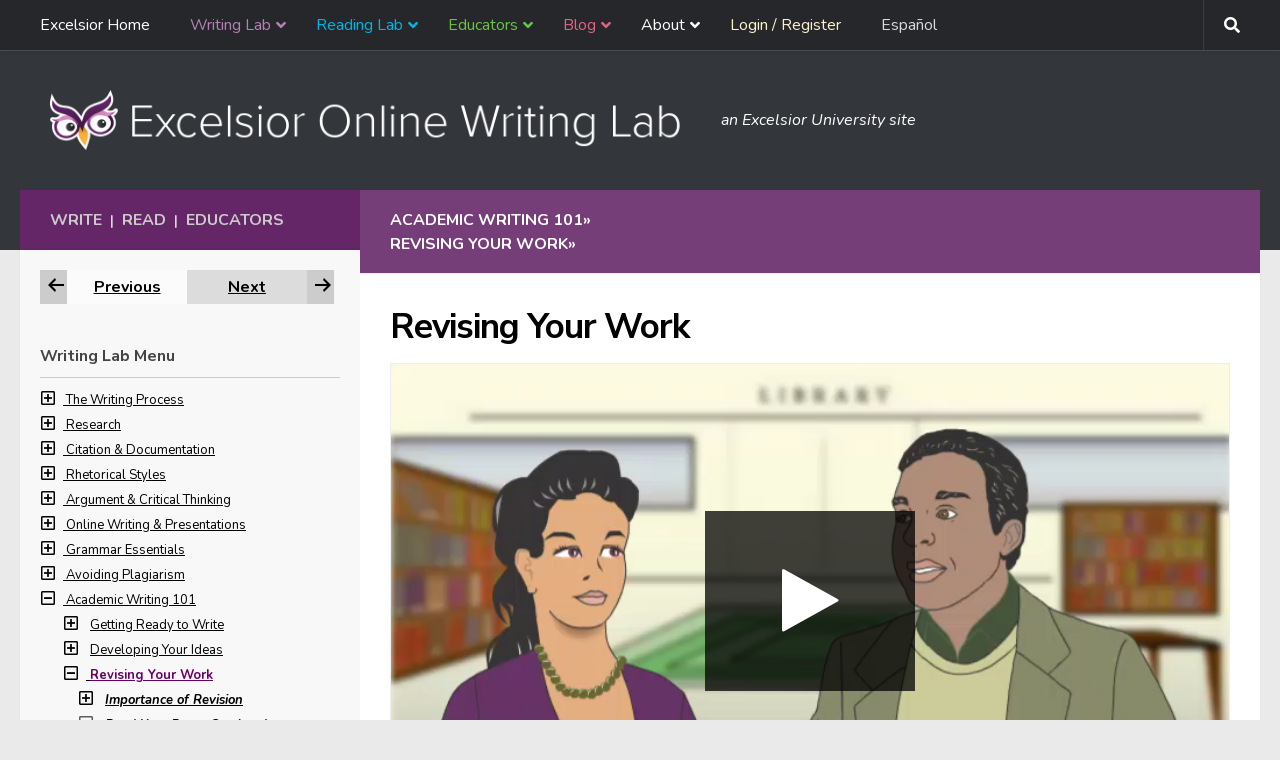

--- FILE ---
content_type: text/html; charset=UTF-8
request_url: https://owl.excelsior.edu/academic-writing/revising-your-work/
body_size: 324189
content:
<!DOCTYPE html>
<html class="no-js" lang="en-US">
<head>
  <meta charset="UTF-8">
  <meta name="viewport" content="width=device-width, initial-scale=1.0">
  <link rel="profile" href="https://gmpg.org/xfn/11" />
  <link rel="pingback" href="https://owl.excelsior.edu/xmlrpc.php">

  <meta name='robots' content='index, follow, max-image-preview:large, max-snippet:-1, max-video-preview:-1' />
<script>document.documentElement.className = document.documentElement.className.replace("no-js","js");</script>

	<!-- This site is optimized with the Yoast SEO Premium plugin v26.7 (Yoast SEO v26.7) - https://yoast.com/wordpress/plugins/seo/ -->
	<title>Revising Your Work - Excelsior OWL</title>
	<link rel="canonical" href="https://owl.excelsior.edu/academic-writing/revising-your-work/" />
	<meta property="og:locale" content="en_US" />
	<meta property="og:type" content="article" />
	<meta property="og:title" content="Revising Your Work" />
	<meta property="og:url" content="https://owl.excelsior.edu/academic-writing/revising-your-work/" />
	<meta property="og:site_name" content="Excelsior OWL" />
	<meta property="article:modified_time" content="2018-03-12T14:38:26+00:00" />
	<meta name="twitter:card" content="summary_large_image" />
	<script type="application/ld+json" class="yoast-schema-graph">{"@context":"https://schema.org","@graph":[{"@type":"WebPage","@id":"https://owl.excelsior.edu/academic-writing/revising-your-work/","url":"https://owl.excelsior.edu/academic-writing/revising-your-work/","name":"Revising Your Work - Excelsior OWL","isPartOf":{"@id":"https://owl.excelsior.edu/#website"},"datePublished":"2016-03-10T17:51:16+00:00","dateModified":"2018-03-12T14:38:26+00:00","breadcrumb":{"@id":"https://owl.excelsior.edu/academic-writing/revising-your-work/#breadcrumb"},"inLanguage":"en-US","potentialAction":[{"@type":"ReadAction","target":["https://owl.excelsior.edu/academic-writing/revising-your-work/"]}]},{"@type":"BreadcrumbList","@id":"https://owl.excelsior.edu/academic-writing/revising-your-work/#breadcrumb","itemListElement":[{"@type":"ListItem","position":1,"name":"Home","item":"https://owl.excelsior.edu/"},{"@type":"ListItem","position":2,"name":"Academic Writing 101","item":"https://owl.excelsior.edu/academic-writing/"},{"@type":"ListItem","position":3,"name":"Revising Your Work"}]},{"@type":"WebSite","@id":"https://owl.excelsior.edu/#website","url":"https://owl.excelsior.edu/","name":"Excelsior OWL","description":"an Excelsior University site","publisher":{"@id":"https://owl.excelsior.edu/#organization"},"potentialAction":[{"@type":"SearchAction","target":{"@type":"EntryPoint","urlTemplate":"https://owl.excelsior.edu/?s={search_term_string}"},"query-input":{"@type":"PropertyValueSpecification","valueRequired":true,"valueName":"search_term_string"}}],"inLanguage":"en-US"},{"@type":"Organization","@id":"https://owl.excelsior.edu/#organization","name":"Excelsior OWL","url":"https://owl.excelsior.edu/","logo":{"@type":"ImageObject","inLanguage":"en-US","@id":"https://owl.excelsior.edu/#/schema/logo/image/","url":"https://owl.excelsior.edu/wp-content/uploads/2018/02/logo-owl-new-branding-change.png","contentUrl":"https://owl.excelsior.edu/wp-content/uploads/2018/02/logo-owl-new-branding-change.png","width":673,"height":62,"caption":"Excelsior OWL"},"image":{"@id":"https://owl.excelsior.edu/#/schema/logo/image/"}}]}</script>
	<!-- / Yoast SEO Premium plugin. -->


<link rel='dns-prefetch' href='//owl.excelsior.edu' />
<link rel="alternate" type="application/rss+xml" title="Excelsior OWL &raquo; Feed" href="https://owl.excelsior.edu/feed/" />
<link rel="alternate" type="application/rss+xml" title="Excelsior OWL &raquo; Comments Feed" href="https://owl.excelsior.edu/comments/feed/" />
<link rel="alternate" type="application/rss+xml" title="Excelsior OWL &raquo; Revising Your Work Comments Feed" href="https://owl.excelsior.edu/academic-writing/revising-your-work/feed/" />
<link rel="alternate" title="oEmbed (JSON)" type="application/json+oembed" href="https://owl.excelsior.edu/wp-json/oembed/1.0/embed?url=https%3A%2F%2Fowl.excelsior.edu%2Facademic-writing%2Frevising-your-work%2F" />
<link rel="alternate" title="oEmbed (XML)" type="text/xml+oembed" href="https://owl.excelsior.edu/wp-json/oembed/1.0/embed?url=https%3A%2F%2Fowl.excelsior.edu%2Facademic-writing%2Frevising-your-work%2F&#038;format=xml" />
<style id='wp-img-auto-sizes-contain-inline-css'>
img:is([sizes=auto i],[sizes^="auto," i]){contain-intrinsic-size:3000px 1500px}
/*# sourceURL=wp-img-auto-sizes-contain-inline-css */
</style>
<style id='wp-emoji-styles-inline-css'>

	img.wp-smiley, img.emoji {
		display: inline !important;
		border: none !important;
		box-shadow: none !important;
		height: 1em !important;
		width: 1em !important;
		margin: 0 0.07em !important;
		vertical-align: -0.1em !important;
		background: none !important;
		padding: 0 !important;
	}
/*# sourceURL=wp-emoji-styles-inline-css */
</style>
<link rel='stylesheet' id='wpum-frontend-css' href='https://owl.excelsior.edu/wp-content/plugins/wp-user-manager/assets/css/wpum.min.css?ver=2.9.13' media='all' />
<link rel='stylesheet' id='h5p-plugin-styles-css' href='https://owl.excelsior.edu/wp-content/plugins/h5p/h5p-php-library/styles/h5p.css?ver=1.16.2' media='all' />
<link rel='stylesheet' id='weglot-css-css' href='https://owl.excelsior.edu/wp-content/plugins/weglot/dist/css/front-css.css?ver=5.2' media='all' />
<link rel='stylesheet' id='new-flag-css-css' href='https://owl.excelsior.edu/wp-content/plugins/weglot/dist/css/new-flags.css?ver=5.2' media='all' />
<link rel='stylesheet' id='hueman-main-style-css' href='https://owl.excelsior.edu/wp-content/themes/hueman/assets/front/css/main.min.css?ver=3.7.27' media='all' />
<style id='hueman-main-style-inline-css'>
body { font-size:1.00rem; }@media only screen and (min-width: 720px) {
        .nav > li { font-size:1.00rem; }
      }.container-inner { max-width: 1500px; }.sidebar .widget { padding-left: 20px; padding-right: 20px; padding-top: 20px; }::selection { background-color: #33363b; }
::-moz-selection { background-color: #33363b; }a,a>span.hu-external::after,.themeform label .required,#flexslider-featured .flex-direction-nav .flex-next:hover,#flexslider-featured .flex-direction-nav .flex-prev:hover,.post-hover:hover .post-title a,.post-title a:hover,.sidebar.s1 .post-nav li a:hover i,.content .post-nav li a:hover i,.post-related a:hover,.sidebar.s1 .widget_rss ul li a,#footer .widget_rss ul li a,.sidebar.s1 .widget_calendar a,#footer .widget_calendar a,.sidebar.s1 .alx-tab .tab-item-category a,.sidebar.s1 .alx-posts .post-item-category a,.sidebar.s1 .alx-tab li:hover .tab-item-title a,.sidebar.s1 .alx-tab li:hover .tab-item-comment a,.sidebar.s1 .alx-posts li:hover .post-item-title a,#footer .alx-tab .tab-item-category a,#footer .alx-posts .post-item-category a,#footer .alx-tab li:hover .tab-item-title a,#footer .alx-tab li:hover .tab-item-comment a,#footer .alx-posts li:hover .post-item-title a,.comment-tabs li.active a,.comment-awaiting-moderation,.child-menu a:hover,.child-menu .current_page_item > a,.wp-pagenavi a{ color: #33363b; }input[type="submit"],.themeform button[type="submit"],.sidebar.s1 .sidebar-top,.sidebar.s1 .sidebar-toggle,#flexslider-featured .flex-control-nav li a.flex-active,.post-tags a:hover,.sidebar.s1 .widget_calendar caption,#footer .widget_calendar caption,.author-bio .bio-avatar:after,.commentlist li.bypostauthor > .comment-body:after,.commentlist li.comment-author-admin > .comment-body:after{ background-color: #33363b; }.post-format .format-container { border-color: #33363b; }.sidebar.s1 .alx-tabs-nav li.active a,#footer .alx-tabs-nav li.active a,.comment-tabs li.active a,.wp-pagenavi a:hover,.wp-pagenavi a:active,.wp-pagenavi span.current{ border-bottom-color: #33363b!important; }.sidebar.s2 .post-nav li a:hover i,
.sidebar.s2 .widget_rss ul li a,
.sidebar.s2 .widget_calendar a,
.sidebar.s2 .alx-tab .tab-item-category a,
.sidebar.s2 .alx-posts .post-item-category a,
.sidebar.s2 .alx-tab li:hover .tab-item-title a,
.sidebar.s2 .alx-tab li:hover .tab-item-comment a,
.sidebar.s2 .alx-posts li:hover .post-item-title a { color: #33363b; }
.sidebar.s2 .sidebar-top,.sidebar.s2 .sidebar-toggle,.post-comments,.jp-play-bar,.jp-volume-bar-value,.sidebar.s2 .widget_calendar caption{ background-color: #33363b; }.sidebar.s2 .alx-tabs-nav li.active a { border-bottom-color: #33363b; }
.post-comments::before { border-right-color: #33363b; }
      .search-expand,
              #nav-topbar.nav-container { background-color: #26272b}@media only screen and (min-width: 720px) {
                #nav-topbar .nav ul { background-color: #26272b; }
              }.is-scrolled #header .nav-container.desktop-sticky,
              .is-scrolled #header .search-expand { background-color: #26272b; background-color: rgba(38,39,43,0.90) }.is-scrolled .topbar-transparent #nav-topbar.desktop-sticky .nav ul { background-color: #26272b; background-color: rgba(38,39,43,0.95) }#header { background-color: #33363b; }
@media only screen and (min-width: 720px) {
  #nav-header .nav ul { background-color: #33363b; }
}
        .is-scrolled #header #nav-mobile { background-color: #454e5c; background-color: rgba(69,78,92,0.90) }#nav-header.nav-container, #main-header-search .search-expand { background-color: rgba(10,10,10,0); }
@media only screen and (min-width: 720px) {
  #nav-header .nav ul { background-color: rgba(10,10,10,0); }
}
        body { background-color: #eaeaea; }
/*# sourceURL=hueman-main-style-inline-css */
</style>
<link rel='stylesheet' id='theme-stylesheet-css' href='https://owl.excelsior.edu/wp-content/themes/newhuemanchild/style.css?ver=1.0' media='all' />
<link rel='stylesheet' id='hueman-font-awesome-css' href='https://owl.excelsior.edu/wp-content/themes/hueman/assets/front/css/font-awesome.min.css?ver=3.7.27' media='all' />
<link rel='stylesheet' id='dashicons-css' href='https://owl.excelsior.edu/wp-includes/css/dashicons.min.css?ver=6.9' media='all' />
<link rel='stylesheet' id='alphalisting-css' href='https://owl.excelsior.edu/wp-content/plugins/alphalisting/css/alphalisting-default.css?ver=4.3.7' media='all' />
<link rel='stylesheet' id='ubermenu-css' href='https://owl.excelsior.edu/wp-content/plugins/ubermenu/pro/assets/css/ubermenu.min.css?ver=3.8.5' media='all' />
<link rel='stylesheet' id='ubermenu-grey-white-css' href='https://owl.excelsior.edu/wp-content/plugins/ubermenu/assets/css/skins/blackwhite.css?ver=6.9' media='all' />
<link rel='stylesheet' id='ubermenu-font-awesome-all-css' href='https://owl.excelsior.edu/wp-content/plugins/ubermenu/assets/fontawesome/css/all.min.css?ver=6.9' media='all' />
<script id="BENrueeg_RUE-not_file_js-js-extra">
var BENrueeg_RUE_js_Params = {"is_field_name_removed":""};
//# sourceURL=BENrueeg_RUE-not_file_js-js-extra
</script>
<script src="https://owl.excelsior.edu/wp-includes/js/jquery/jquery.min.js?ver=3.7.1" id="jquery-core-js"></script>
<script src="https://owl.excelsior.edu/wp-includes/js/jquery/jquery-migrate.min.js?ver=3.4.1" id="jquery-migrate-js"></script>
<script src="https://owl.excelsior.edu/wp-content/plugins/weglot/dist/front-js.js?ver=5.2" id="wp-weglot-js-js"></script>
<link rel="https://api.w.org/" href="https://owl.excelsior.edu/wp-json/" /><link rel="alternate" title="JSON" type="application/json" href="https://owl.excelsior.edu/wp-json/wp/v2/pages/616" /><style id="ubermenu-custom-generated-css">
/** Font Awesome 4 Compatibility **/
.fa{font-style:normal;font-variant:normal;font-weight:normal;font-family:FontAwesome;}

/** UberMenu Custom Menu Styles (Customizer) **/
/* main */
 .ubermenu-main { max-width:90%; background:#26272b; }
 .ubermenu-main .ubermenu-item-level-0 > .ubermenu-target { text-transform:none; }
 .ubermenu-main .ubermenu-submenu.ubermenu-submenu-drop { background-color:#26272b; border:1px solid #26272b; }



/** UberMenu Custom Tweaks (General Settings) **/
.ubermenu .ubermenu-submenu-type-stack>.ubermenu-item-normal>.ubermenu-target, ul > li.ubermenu-item .ubermenu-item-auto.ubermenu-item-normal.ubermenu-item-level-1 > a {
    padding-top: 7px;
    padding-bottom: 7px;
    border-bottom: 1px solid #3e3e3e;
}
.ubermenu .ubermenu-target-text {
    font-weight: normal;
}
ul > li.ubermenu-item .ubermenu-item-auto.ubermenu-item-normal.ubermenu-item-level-1 > a:hover {
    background: #202020 !important;
}
.ubermenu-skin-grey-white .ubermenu-item-level-0:hover > .ubermenu-target, .ubermenu-skin-grey-white .ubermenu-item-level-0.ubermenu-active > .ubermenu-target {
    background: #202020 !important;
    color: #fff;
}
.ubermenu-skin-grey-white .ubermenu-item-level-0.ubermenu-current-menu-parent > .ubermenu-target, .ubermenu-skin-grey-white .ubermenu-item-level-0.ubermenu-current-menu-ancestor > .ubermenu-target {
    color: #fff;
    background: #202020 !important;
}
.ubermenu .ubermenu-search .ubermenu-searchform {
    margin: 0px;
    border-radius: 3px;
}
.ubermenu .ubermenu-search input.ubermenu-search-input {
    padding: 7px 35px 7px 10px;
}
.ubermenu-item-21811.ubermenu-item-level-0.ubermenu-column.ubermenu-column-auto > div {
    padding: 8px;
}
.ubermenu-item-21811.ubermenu-item-level-0.ubermenu-column.ubermenu-column-auto {
    float: right;
    margin-right: 13px;
}
#nav-topbar > div.nav-wrap.container {
    max-width: 1500px;
}
.ubermenu-sub-indicators .ubermenu-has-submenu-drop>.ubermenu-target>.ubermenu-sub-indicator {
    right: 7px;
}
.sub-menu {
    display: none;
}
.submenu-open {
    display: block !important;
}
/* Status: Loaded from Transient */

</style><script type="text/javascript">
/*<![CDATA[*/
(function() {
var sz = document.createElement('script'); sz.type = 'text/javascript'; sz.async = true;
sz.src = '//siteimproveanalytics.com/js/siteanalyze_67780272.js';
var s = document.getElementsByTagName('script')[0]; s.parentNode.insertBefore(sz, s);
})();
/*]]>*/
</script>

<!-- Google Tag Manager -->
<script>(function(w,d,s,l,i){w[l]=w[l]||[];w[l].push({'gtm.start':
new Date().getTime(),event:'gtm.js'});var f=d.getElementsByTagName(s)[0],
j=d.createElement(s),dl=l!='dataLayer'?'&l='+l:'';j.async=true;j.src=
'https://www.googletagmanager.com/gtm.js?id='+i+dl;f.parentNode.insertBefore(j,f);
})(window,document,'script','dataLayer','GTM-5CJZ4X4');</script>
<!-- End Google Tag Manager -->

<!-- Google tag (gtag.js) -->
<script async src=https://www.googletagmanager.com/gtag/js?id=G-9MTWBTTSTY></script>
<script>
  window.dataLayer = window.dataLayer || [];
  function gtag(){dataLayer.push(arguments);}
  gtag('js', new Date());
  gtag('config', 'G-9MTWBTTSTY');
</script>

<!-- Facebook -->
<div id="fb-root"></div>
<script>(function(d, s, id) {
  var js, fjs = d.getElementsByTagName(s)[0];
  if (d.getElementById(id)) return;
  js = d.createElement(s); js.id = id;
  js.src = "//connect.facebook.net/en_US/sdk.js#xfbml=1&version=v2.7";
  fjs.parentNode.insertBefore(js, fjs);
}(document, 'script', 'facebook-jssdk'));</script>
<!-- End Facebook -->



<script>
	jQuery(document).ready(function () { 
		jQuery('#owletcontent').append('Nothing to see here...'); 
	});
</script>



<script>
	jQuery(document).ready(function() {  
		var $copy = jQuery('.previous-next').clone();
		jQuery("#previousnext").append( $copy );
	});  
</script>	

   

<script src="https://cdnjs.cloudflare.com/ajax/libs/popper.js/1.14.3/umd/popper.min.js" integrity="sha384-ZMP7rVo3mIykV+2+9J3UJ46jBk0WLaUAdn689aCwoqbBJiSnjAK/l8WvCWPIPm49" crossorigin="anonymous"></script>
<script src="https://stackpath.bootstrapcdn.com/bootstrap/4.1.3/js/bootstrap.min.js" integrity="sha384-ChfqqxuZUCnJSK3+MXmPNIyE6ZbWh2IMqE241rYiqJxyMiZ6OW/JmZQ5stwEULTy" crossorigin="anonymous"></script>

<style>
		
.fade {
  transition: opacity 0.15s linear; }
  @media (prefers-reduced-motion: reduce) {
    .fade {
      transition: none; } }
  .fade:not(.show) {
    opacity: 0; }

.collapse:not(.show) {
  display: none; }

.collapsing {
  position: relative;
  height: 0;
  overflow: hidden;
  transition: height 0.35s ease; }
  @media (prefers-reduced-motion: reduce) {
    .collapsing {
      transition: none; } }
		
.customnav .page_item_has_children ul.children {  }
	
.customnav .current_page_item ul.children {
	margin-left: 15px;
	font-style: italic;
}
.customnav a, .customnav ul.children li a { color: #000; }  
.customnav .current_page_item { font-weight: bold !important; }

[aria-current="page"], .active-parent {
	color: #660066 !important;
	font-weight: bold !important;
}
.customnav .su-spoiler { margin-bottom: 0em; }	
.customnav .su-spoiler-title { padding: 0px; }	
.customnav .spoiler-icon { 
	margin-right: 7px;
	pointer-events: none;
}
.customnav .spoiler-icon-empty {
    margin-right: 7px;
}	
.customnav h3 {
	margin-bottom: 9px;
	border-bottom: 1px solid #CCC;
	padding-bottom: 9px;
}
.indent { margin-left: 23px; }
.customnav a { font-size: 13px !important; }
.noclick { pointer-events: none; }
</style> 

<div id="hiddenbits" style="display: none;">
<div id="writinglabmenu" class="customnav" style="display: none;">
	
	<!-- 
	34 - 	writing process
	13084 - research
	109 -	citation and documentation
	170 - 	rhetorical styles
	515 - 	argument and critical thinking
	305 - 	online writing and presentations
	435 - 	grammar essentials
	458 - 	avoiding plagiarism
	732 -	academic writing
	21315 -	writing at the graduate level
	13032 -	writing in the disciplines
	13478 - writing refresher
	21068 - writing for your career
	-->	

	<h3>Writing Lab Menu</h3>
	
	
		<div class="parenttoggle" data-parentslug="writing-process">
  			<a class="leveltoggle collapsed" data-toggle="collapse" href="#collapse-34" role="button" aria-expanded="false" aria-controls="collapse-34">
    			<span class="spoiler-icon"><i class="far fa-plus-square" aria-hidden="true"></i></span>
				<span class="screen-reader">Navigation item for The Writing Process section</span>
  			</a> 
			<a data-match="34" href="https://owl.excelsior.edu/writing-process/"  >The Writing Process</a>
  		
			<div class="parent indent collapse" id="collapse-34">
   				<ul class="kids">
										<li class="page_item page-item-194 page_item_has_children"><a href="https://owl.excelsior.edu/writing-process/writing-process-overview/"><span class=""></span> Writing Process Overview</a>
<ul class='children'>
	<li class="page_item page-item-174"><a href="https://owl.excelsior.edu/writing-process/writing-process-overview/writing-process-thinking-about-your-assignment/"><span class=""></span> Thinking About Your Assignment</a></li>
	<li class="page_item page-item-175"><a href="https://owl.excelsior.edu/writing-process/writing-process-overview/writing-process-developing-ideas/"><span class=""></span> Developing Ideas</a></li>
	<li class="page_item page-item-176"><a href="https://owl.excelsior.edu/writing-process/writing-process-overview/writing-process-narrowing-a-topic/"><span class=""></span> Narrowing a Topic</a></li>
	<li class="page_item page-item-202"><a href="https://owl.excelsior.edu/writing-process/writing-process-overview/writing-process-gathering-information/"><span class=""></span> Gathering Information</a></li>
	<li class="page_item page-item-204"><a href="https://owl.excelsior.edu/writing-process/writing-process-overview/writing-process-ordering-and-drafting/"><span class=""></span> Ordering &#038; Drafting</a></li>
	<li class="page_item page-item-205"><a href="https://owl.excelsior.edu/writing-process/writing-process-overview/writing-process-revising-and-editing/"><span class=""></span> Revising &amp; Editing Basics</a></li>
	<li class="page_item page-item-751"><a href="https://owl.excelsior.edu/writing-process/writing-process-overview/writing-process-activity/"><span class=""></span> Writing Process Activity</a></li>
	<li class="page_item page-item-207"><a href="https://owl.excelsior.edu/writing-process/writing-process-overview/writing-process-see-it-in-practice/"><span class=""></span> See It in Practice</a></li>
	<li class="page_item page-item-208"><a href="https://owl.excelsior.edu/writing-process/writing-process-overview/writing-process-time-to-write/"><span class=""></span> Time to Write</a></li>
</ul>
</li>
<li class="page_item page-item-195 page_item_has_children"><a href="https://owl.excelsior.edu/writing-process/prewriting-strategies/"><span class=""></span> Prewriting Strategies</a>
<ul class='children'>
	<li class="page_item page-item-209"><a href="https://owl.excelsior.edu/writing-process/prewriting-strategies/prewriting-strategies-journaling/"><span class=""></span> Journaling</a></li>
	<li class="page_item page-item-210"><a href="https://owl.excelsior.edu/writing-process/prewriting-strategies/prewriting-strategies-freewriting/"><span class=""></span> Freewriting</a></li>
	<li class="page_item page-item-211"><a href="https://owl.excelsior.edu/writing-process/prewriting-strategies/prewriting-strategies-brainstorming/"><span class=""></span> Brainstorming</a></li>
	<li class="page_item page-item-212"><a href="https://owl.excelsior.edu/writing-process/prewriting-strategies/prewriting-strategies-mapping/"><span class=""></span> Mapping</a></li>
	<li class="page_item page-item-213"><a href="https://owl.excelsior.edu/writing-process/prewriting-strategies/prewriting-strategies-listing/"><span class=""></span> Listing</a></li>
	<li class="page_item page-item-214"><a href="https://owl.excelsior.edu/writing-process/prewriting-strategies/prewriting-strategies-asking-defining-questions/"><span class=""></span> Asking Defining Questions</a></li>
	<li class="page_item page-item-14168"><a href="https://owl.excelsior.edu/writing-process/prewriting-strategies/prewriting-strategies-noting-pros-cons/"><span class=""></span> Noting Pros &amp; Cons</a></li>
	<li class="page_item page-item-215"><a href="https://owl.excelsior.edu/writing-process/prewriting-strategies/prewriting-strategies-see-it-in-practice/"><span class=""></span> See It in Practice</a></li>
	<li class="page_item page-item-216"><a href="https://owl.excelsior.edu/writing-process/prewriting-strategies/prewriting-strategies-time-to-write/"><span class=""></span> Time to Write</a></li>
</ul>
</li>
<li class="page_item page-item-196 page_item_has_children"><a href="https://owl.excelsior.edu/writing-process/audience-awareness/"><span class=""></span> Audience Awareness</a>
<ul class='children'>
	<li class="page_item page-item-217"><a href="https://owl.excelsior.edu/writing-process/audience-awareness/audience-awareness-writing-for-your-audience/"><span class=""></span> Writing for Your Audience</a></li>
	<li class="page_item page-item-218"><a href="https://owl.excelsior.edu/writing-process/audience-awareness/audience-awareness-analyzing-your-audience/"><span class=""></span> Analyzing Your Audience</a></li>
	<li class="page_item page-item-219"><a href="https://owl.excelsior.edu/writing-process/audience-awareness/audience-awareness-see-it-in-practice/"><span class=""></span> See It in Practice</a></li>
	<li class="page_item page-item-220"><a href="https://owl.excelsior.edu/writing-process/audience-awareness/audience-awareness-time-to-write/"><span class=""></span> Time to Write</a></li>
</ul>
</li>
<li class="page_item page-item-197 page_item_has_children"><a href="https://owl.excelsior.edu/writing-process/finding-your-voice/"><span class=""></span> Finding Your Voice</a>
<ul class='children'>
	<li class="page_item page-item-221"><a href="https://owl.excelsior.edu/writing-process/finding-your-voice/finding-your-voice-different-voices/"><span class=""></span> Different Voices</a></li>
	<li class="page_item page-item-222"><a href="https://owl.excelsior.edu/writing-process/finding-your-voice/finding-your-voice-academic-voice/"><span class=""></span> Academic Voice</a></li>
	<li class="page_item page-item-223"><a href="https://owl.excelsior.edu/writing-process/finding-your-voice/finding-your-voice-tips-on-academic-voice/"><span class=""></span> Tips on Academic Voice</a></li>
	<li class="page_item page-item-224"><a href="https://owl.excelsior.edu/writing-process/finding-your-voice/finding-your-voice-see-it-in-practice/"><span class=""></span> See It in Practice</a></li>
	<li class="page_item page-item-225"><a href="https://owl.excelsior.edu/writing-process/finding-your-voice/finding-your-voice-time-to-write/"><span class=""></span> Time to Write</a></li>
</ul>
</li>
<li class="page_item page-item-1570 page_item_has_children"><a href="https://owl.excelsior.edu/writing-process/thesis-sentence/"><span class=""></span> Parts of a Thesis Statement</a>
<ul class='children'>
	<li class="page_item page-item-232"><a href="https://owl.excelsior.edu/writing-process/thesis-sentence/thesis-sentence-angles/"><span class=""></span> Thesis Angles</a></li>
	<li class="page_item page-item-233"><a href="https://owl.excelsior.edu/writing-process/thesis-sentence/thesis-sentence-common-problems/"><span class=""></span> Common Problems</a></li>
	<li class="page_item page-item-234"><a href="https://owl.excelsior.edu/writing-process/thesis-sentence/thesis-sentence-creation/"><span class=""></span> Thesis Creation</a></li>
	<li class="page_item page-item-235"><a href="https://owl.excelsior.edu/writing-process/thesis-sentence/thesis-sentence-checklist/"><span class=""></span> Thesis Checklist</a></li>
	<li class="page_item page-item-236"><a href="https://owl.excelsior.edu/writing-process/thesis-sentence/thesis-sentence-see-it-in-practice/"><span class=""></span> See It in Practice</a></li>
	<li class="page_item page-item-237"><a href="https://owl.excelsior.edu/writing-process/thesis-sentence/thesis-sentence-time-to-write/"><span class=""></span> Time to Write</a></li>
</ul>
</li>
<li class="page_item page-item-198 page_item_has_children"><a href="https://owl.excelsior.edu/writing-process/introductions-and-conclusions/"><span class=""></span> Introductions &amp; Conclusions</a>
<ul class='children'>
	<li class="page_item page-item-226"><a href="https://owl.excelsior.edu/writing-process/introductions-and-conclusions/introductions/"><span class=""></span> Introductions</a></li>
	<li class="page_item page-item-227"><a href="https://owl.excelsior.edu/writing-process/introductions-and-conclusions/introductions-purpose/"><span class=""></span> Introductions Purpose</a></li>
	<li class="page_item page-item-228"><a href="https://owl.excelsior.edu/writing-process/introductions-and-conclusions/introductions-strategies/"><span class=""></span> Introductions Strategies</a></li>
	<li class="page_item page-item-229"><a href="https://owl.excelsior.edu/writing-process/introductions-and-conclusions/conclusions/"><span class=""></span> Conclusions</a></li>
	<li class="page_item page-item-230"><a href="https://owl.excelsior.edu/writing-process/introductions-and-conclusions/introductions-and-conclusions-see-it-in-practice/"><span class=""></span> See It in Practice</a></li>
	<li class="page_item page-item-231"><a href="https://owl.excelsior.edu/writing-process/introductions-and-conclusions/introductions-and-conclusions-time-to-write/"><span class=""></span> Time to Write</a></li>
</ul>
</li>
<li class="page_item page-item-200 page_item_has_children"><a href="https://owl.excelsior.edu/writing-process/paragraphing/"><span class=""></span> Paragraphing</a>
<ul class='children'>
	<li class="page_item page-item-238"><a href="https://owl.excelsior.edu/writing-process/paragraphing/paragraphing-topic-sentences/"><span class=""></span> Topic Sentences</a></li>
	<li class="page_item page-item-239"><a href="https://owl.excelsior.edu/writing-process/paragraphing/paragraphing-and-transitioning/"><span class=""></span> Paragraphing &amp; Transitioning</a></li>
	<li class="page_item page-item-240"><a href="https://owl.excelsior.edu/writing-process/paragraphing/paragraphing-see-it-in-practice/"><span class=""></span> See It in Practice</a></li>
	<li class="page_item page-item-241"><a href="https://owl.excelsior.edu/writing-process/paragraphing/paragraphing-time-to-write/"><span class=""></span> Time to Write</a></li>
</ul>
</li>
<li class="page_item page-item-201 page_item_has_children"><a href="https://owl.excelsior.edu/writing-process/essay-writing/"><span class=""></span> Essay Writing</a>
<ul class='children'>
	<li class="page_item page-item-242"><a href="https://owl.excelsior.edu/writing-process/essay-writing/essay-writing-traditional-essay-structure/"><span class=""></span> Traditional Essay Structure</a></li>
	<li class="page_item page-item-1573"><a href="https://owl.excelsior.edu/writing-process/essay-writing/essay-writing-traditional-structure-activity/"><span class=""></span> Traditional Structure Activity</a></li>
	<li class="page_item page-item-753"><a href="https://owl.excelsior.edu/writing-process/essay-writing/essay-writing-rough-drafts/"><span class=""></span> Rough Drafts</a></li>
	<li class="page_item page-item-244"><a href="https://owl.excelsior.edu/writing-process/essay-writing/essay-writing-see-it-in-practice/"><span class=""></span> See It in Practice</a></li>
	<li class="page_item page-item-245"><a href="https://owl.excelsior.edu/writing-process/essay-writing/essay-writing-time-to-write/"><span class=""></span> Time to Write</a></li>
</ul>
</li>
<li class="page_item page-item-182 page_item_has_children"><a href="https://owl.excelsior.edu/writing-process/revising-and-editing/"><span class=""></span> Revising &amp; Editing Process</a>
<ul class='children'>
	<li class="page_item page-item-183"><a href="https://owl.excelsior.edu/writing-process/revising-and-editing/revising-and-editing-revising-stage-1/"><span class=""></span> Revising Stage 1: Seeing the Big Picture</a></li>
	<li class="page_item page-item-184"><a href="https://owl.excelsior.edu/writing-process/revising-and-editing/revising-and-editing-revising-stage-2/"><span class=""></span> Revising Stage 2: Mid-View</a></li>
	<li class="page_item page-item-185"><a href="https://owl.excelsior.edu/writing-process/revising-and-editing/revising-and-editing-revising-stage-3/"><span class=""></span> Revising Stage 3: Editing Up Close</a></li>
	<li class="page_item page-item-186"><a href="https://owl.excelsior.edu/writing-process/revising-and-editing/revising-and-editing-tips/"><span class=""></span> Revising &amp; Editing Tips</a></li>
	<li class="page_item page-item-187"><a href="https://owl.excelsior.edu/writing-process/revising-and-editing/revising-and-editing-peer-review/"><span class=""></span> Peer Review</a></li>
	<li class="page_item page-item-188"><a href="https://owl.excelsior.edu/writing-process/revising-and-editing/revising-and-editing-visiting-your-writing-center/"><span class=""></span> Visiting Your Writing Center</a></li>
	<li class="page_item page-item-189"><a href="https://owl.excelsior.edu/writing-process/revising-and-editing/revising-and-editing-see-it-in-practice/"><span class=""></span> See It in Practice</a></li>
	<li class="page_item page-item-190"><a href="https://owl.excelsior.edu/writing-process/revising-and-editing/revising-and-editing-time-to-write/"><span class=""></span> Time to Write</a></li>
</ul>
</li>
<li class="page_item page-item-191"><a href="https://owl.excelsior.edu/writing-process/writing-process-in-review/"><span class=""></span> The Writing Process in Review</a></li>
<li class="page_item page-item-22507"><a href="https://owl.excelsior.edu/writing-process/microsoft-word-formatting-tutorials/"><span class=""></span> Microsoft Word Formatting Tutorials</a></li>
				</ul>
			</div>	
		</div>
	
	
		<div class="parenttoggle" data-parentslug="research">
  			<a class="leveltoggle collapsed" data-toggle="collapse" href="#collapse-13084" role="button" aria-expanded="false" aria-controls="collapse-13084">
    			<span class="spoiler-icon"><i class="far fa-plus-square" aria-hidden="true"></i></span>
				<span class="screen-reader">Navigation item for Research section</span>
  			</a> 
			<a data-match="13084" href="https://owl.excelsior.edu/research/"  >Research</a>
  		
			<div class="parent indent collapse" id="collapse-13084">
   				<ul class="kids">
										<li class="page_item page-item-47 page_item_has_children"><a href="https://owl.excelsior.edu/research/research-process/"><span class=""></span> The Research Process</a>
<ul class='children'>
	<li class="page_item page-item-48"><a href="https://owl.excelsior.edu/research/research-process/research-process-steps/"><span class=""></span> Research Paper Steps</a></li>
	<li class="page_item page-item-609"><a href="https://owl.excelsior.edu/research/research-process/research-process-timeline-8-weeks/"><span class=""></span> Research Paper Timeline &#8211; 8 Weeks</a></li>
	<li class="page_item page-item-610"><a href="https://owl.excelsior.edu/research/research-process/research-process-timeline-10-weeks/"><span class=""></span> Research Paper Timeline &#8211; 10 Weeks</a></li>
	<li class="page_item page-item-1686"><a href="https://owl.excelsior.edu/research/research-process/research-process-types-of-research-papers/"><span class=""></span> Types of Research Papers</a></li>
	<li class="page_item page-item-51"><a href="https://owl.excelsior.edu/research/research-process/research-process-see-it-in-practice/"><span class=""></span> See It in Practice</a></li>
	<li class="page_item page-item-52"><a href="https://owl.excelsior.edu/research/research-process/research-process-time-to-write/"><span class=""></span> Time to Write</a></li>
</ul>
</li>
<li class="page_item page-item-53 page_item_has_children"><a href="https://owl.excelsior.edu/research/assignment-analysis/"><span class=""></span> Assignment Analysis</a>
<ul class='children'>
	<li class="page_item page-item-54"><a href="https://owl.excelsior.edu/research/assignment-analysis/assignment-analysis-purpose/"><span class=""></span> Purpose</a></li>
	<li class="page_item page-item-55 page_item_has_children"><a href="https://owl.excelsior.edu/research/assignment-analysis/assignment-analysis-audience/"><span class=""></span> Audience</a>
	<ul class='children'>
		<li class="page_item page-item-15058"><a href="https://owl.excelsior.edu/research/assignment-analysis/assignment-analysis-audience/intended-audience/"><span class=""></span> Intended Audience</a></li>
		<li class="page_item page-item-2440"><a href="https://owl.excelsior.edu/research/assignment-analysis/assignment-analysis-audience/assignment-analysis-changing-audiences/"><span class=""></span> Changing Audiences</a></li>
	</ul>
</li>
	<li class="page_item page-item-56"><a href="https://owl.excelsior.edu/research/assignment-analysis/assignment-analysis-voice/"><span class=""></span> Voice</a></li>
	<li class="page_item page-item-59"><a href="https://owl.excelsior.edu/research/assignment-analysis/assignment-analysis-see-it-in-practice/"><span class=""></span> See It in Practice</a></li>
	<li class="page_item page-item-60"><a href="https://owl.excelsior.edu/research/assignment-analysis/assignment-analysis-time-to-write/"><span class=""></span> Time to Write</a></li>
</ul>
</li>
<li class="page_item page-item-61 page_item_has_children"><a href="https://owl.excelsior.edu/research/narrowing-and-developing/"><span class=""></span> Narrowing &amp; Developing</a>
<ul class='children'>
	<li class="page_item page-item-1535"><a href="https://owl.excelsior.edu/research/narrowing-and-developing/narrowing-and-developing-narrowing-process/"><span class=""></span> Narrowing Process</a></li>
	<li class="page_item page-item-1538"><a href="https://owl.excelsior.edu/research/narrowing-and-developing/narrowing-and-developing-research-questions/"><span class=""></span> Research Questions</a></li>
	<li class="page_item page-item-63"><a href="https://owl.excelsior.edu/research/narrowing-and-developing/narrowing-and-developing-see-it-in-practice/"><span class=""></span> See It in Practice</a></li>
	<li class="page_item page-item-64"><a href="https://owl.excelsior.edu/research/narrowing-and-developing/narrowing-and-developing-time-to-write/"><span class=""></span> Time to Write</a></li>
</ul>
</li>
<li class="page_item page-item-65 page_item_has_children"><a href="https://owl.excelsior.edu/research/research-strategies/"><span class=""></span> Research Strategies</a>
<ul class='children'>
	<li class="page_item page-item-66"><a href="https://owl.excelsior.edu/research/research-strategies/research-strategies-database-searching/"><span class=""></span> Database Searching</a></li>
	<li class="page_item page-item-67"><a href="https://owl.excelsior.edu/research/research-strategies/research-strategies-internet-searching/"><span class=""></span> Internet Searching</a></li>
	<li class="page_item page-item-68"><a href="https://owl.excelsior.edu/research/research-strategies/research-strategies-see-it-in-practice/"><span class=""></span> See It in Practice</a></li>
	<li class="page_item page-item-69"><a href="https://owl.excelsior.edu/research/research-strategies/research-strategies-time-to-write/"><span class=""></span> Time to Write</a></li>
</ul>
</li>
<li class="page_item page-item-70 page_item_has_children"><a href="https://owl.excelsior.edu/research/thesis-or-focus/"><span class=""></span> Thesis or Focus</a>
<ul class='children'>
	<li class="page_item page-item-71"><a href="https://owl.excelsior.edu/research/thesis-or-focus/thesis-or-focus-stating-your-thesis/"><span class=""></span> Stating Your Thesis</a></li>
	<li class="page_item page-item-72"><a href="https://owl.excelsior.edu/research/thesis-or-focus/thesis-or-focus-implying-your-thesis/"><span class=""></span> Implying Your Thesis</a></li>
	<li class="page_item page-item-1540"><a href="https://owl.excelsior.edu/research/thesis-or-focus/thesis-or-focus-thesis-statement-activity/"><span class=""></span> Thesis Statement Activity</a></li>
	<li class="page_item page-item-2442"><a href="https://owl.excelsior.edu/research/thesis-or-focus/thesis-or-focus-see-it-in-practice/"><span class=""></span> See It in Practice</a></li>
	<li class="page_item page-item-75"><a href="https://owl.excelsior.edu/research/thesis-or-focus/thesis-or-focus-time-to-write/"><span class=""></span> Time to Write</a></li>
</ul>
</li>
<li class="page_item page-item-19046 page_item_has_children"><a href="https://owl.excelsior.edu/research/research-hypotheses/"><span class=""></span> Research Hypotheses</a>
<ul class='children'>
	<li class="page_item page-item-19054"><a href="https://owl.excelsior.edu/research/research-hypotheses/types-of-research-hypotheses/"><span class=""></span> Types of Research Hypotheses</a></li>
	<li class="page_item page-item-19068"><a href="https://owl.excelsior.edu/research/research-hypotheses/formulating-strong-hypotheses/"><span class=""></span> Formulating Strong Hypotheses</a></li>
</ul>
</li>
<li class="page_item page-item-76 page_item_has_children"><a href="https://owl.excelsior.edu/research/evaluating-sources/"><span class=""></span> Evaluating Sources</a>
<ul class='children'>
	<li class="page_item page-item-77"><a href="https://owl.excelsior.edu/research/evaluating-sources/evaluating-sources-source-suitability/"><span class=""></span> Source Suitability</a></li>
	<li class="page_item page-item-1543"><a href="https://owl.excelsior.edu/research/evaluating-sources/evaluating-sources-authorship-and-authority/"><span class=""></span> Authorship &amp; Authority</a></li>
	<li class="page_item page-item-79"><a href="https://owl.excelsior.edu/research/evaluating-sources/evaluating-sources-documentation/"><span class=""></span> Evaluating Sources: Documentation</a></li>
	<li class="page_item page-item-80"><a href="https://owl.excelsior.edu/research/evaluating-sources/evaluating-sources-timely-sources/"><span class=""></span> Timely Sources</a></li>
	<li class="page_item page-item-81"><a href="https://owl.excelsior.edu/research/evaluating-sources/evaluating-sources-online-sources/"><span class=""></span> Evaluating Online Sources</a></li>
	<li class="page_item page-item-82"><a href="https://owl.excelsior.edu/research/evaluating-sources/evaluating-sources-checklist/"><span class=""></span> Evaluation Checklist</a></li>
	<li class="page_item page-item-85"><a href="https://owl.excelsior.edu/research/evaluating-sources/evaluating-sources-see-it-in-practice/"><span class=""></span> See It in Practice</a></li>
	<li class="page_item page-item-86"><a href="https://owl.excelsior.edu/research/evaluating-sources/evaluating-sources-time-to-write/"><span class=""></span> Time to Write</a></li>
</ul>
</li>
<li class="page_item page-item-87 page_item_has_children"><a href="https://owl.excelsior.edu/research/note-taking/"><span class=""></span> Note-Taking</a>
<ul class='children'>
	<li class="page_item page-item-88"><a href="https://owl.excelsior.edu/research/note-taking/note-taking-labeling-notes/"><span class=""></span> Labeling Notes</a></li>
	<li class="page_item page-item-89"><a href="https://owl.excelsior.edu/research/note-taking/note-taking-documenting-notes/"><span class=""></span> Documenting Notes</a></li>
	<li class="page_item page-item-90"><a href="https://owl.excelsior.edu/research/note-taking/note-taking-see-it-in-practice/"><span class=""></span> See It in Practice</a></li>
	<li class="page_item page-item-91"><a href="https://owl.excelsior.edu/research/note-taking/note-taking-time-to-write/"><span class=""></span> Time to Write</a></li>
</ul>
</li>
<li class="page_item page-item-92 page_item_has_children"><a href="https://owl.excelsior.edu/research/outlining/"><span class=""></span> Outlining</a>
<ul class='children'>
	<li class="page_item page-item-93"><a href="https://owl.excelsior.edu/research/outlining/outlining-traditional/"><span class=""></span> Traditional Outlining</a></li>
	<li class="page_item page-item-94"><a href="https://owl.excelsior.edu/research/outlining/outlining-imrad/"><span class=""></span> IMRAD Outlining</a></li>
	<li class="page_item page-item-95"><a href="https://owl.excelsior.edu/research/outlining/outlining-see-it-in-practice/"><span class=""></span> See It in Practice</a></li>
	<li class="page_item page-item-96"><a href="https://owl.excelsior.edu/research/outlining/outlining-time-to-write/"><span class=""></span> Time to Write</a></li>
</ul>
</li>
<li class="page_item page-item-97 page_item_has_children"><a href="https://owl.excelsior.edu/research/drafting-and-integrating/"><span class=""></span> Drafting &amp; Integrating</a>
<ul class='children'>
	<li class="page_item page-item-4214"><a href="https://owl.excelsior.edu/research/drafting-and-integrating/drafting-and-integrating-paragraphing/"><span class=""></span> Paragraphing: MEAL Plan</a></li>
	<li class="page_item page-item-98"><a href="https://owl.excelsior.edu/research/drafting-and-integrating/drafting-and-integrating-summarizing/"><span class=""></span> Summarizing</a></li>
	<li class="page_item page-item-99"><a href="https://owl.excelsior.edu/research/drafting-and-integrating/drafting-and-integrating-paraphrasing/"><span class=""></span> Paraphrasing</a></li>
	<li class="page_item page-item-4216"><a href="https://owl.excelsior.edu/research/drafting-and-integrating/drafting-and-integrating-paraphrasing-structure/"><span class=""></span> Paraphrasing Structure</a></li>
	<li class="page_item page-item-1546"><a href="https://owl.excelsior.edu/research/drafting-and-integrating/drafting-and-integrating-paraphrasing-activity/"><span class=""></span> Paraphrasing Activity</a></li>
	<li class="page_item page-item-1548 page_item_has_children"><a href="https://owl.excelsior.edu/research/drafting-and-integrating/drafting-and-integrating-using-quotations/"><span class=""></span> Using Quotations</a>
	<ul class='children'>
		<li class="page_item page-item-14184"><a href="https://owl.excelsior.edu/research/drafting-and-integrating/drafting-and-integrating-using-quotations/using-phrases-words/"><span class=""></span> Using Phrases &amp; Words</a></li>
		<li class="page_item page-item-14186"><a href="https://owl.excelsior.edu/research/drafting-and-integrating/drafting-and-integrating-using-quotations/using-sentences/"><span class=""></span> Using Sentences</a></li>
		<li class="page_item page-item-14189"><a href="https://owl.excelsior.edu/research/drafting-and-integrating/drafting-and-integrating-using-quotations/long-quotations/"><span class=""></span> Long Quotations</a></li>
	</ul>
</li>
	<li class="page_item page-item-1550"><a href="https://owl.excelsior.edu/research/drafting-and-integrating/drafting-and-integrating-signal-phrases-activity/"><span class=""></span> Signal Phrases Activity</a></li>
	<li class="page_item page-item-102"><a href="https://owl.excelsior.edu/research/drafting-and-integrating/drafting-and-integrating-see-it-in-practice/"><span class=""></span> See It in Practice</a></li>
	<li class="page_item page-item-108"><a href="https://owl.excelsior.edu/research/drafting-and-integrating/drafting-and-integrating-time-to-write/"><span class=""></span> Time to Write</a></li>
</ul>
</li>
<li class="page_item page-item-104 page_item_has_children"><a href="https://owl.excelsior.edu/research/revising-and-editing-a-research-paper/"><span class=""></span> Revising &amp; Editing a Research Paper</a>
<ul class='children'>
	<li class="page_item page-item-105"><a href="https://owl.excelsior.edu/research/revising-and-editing-a-research-paper/revising-and-editing-revision-checklist/"><span class=""></span> Revision Checklist</a></li>
	<li class="page_item page-item-106"><a href="https://owl.excelsior.edu/research/revising-and-editing-a-research-paper/revising-and-editing-checklist/"><span class=""></span> Editing Checklist</a></li>
	<li class="page_item page-item-107"><a href="https://owl.excelsior.edu/research/revising-and-editing-a-research-paper/revising-and-editing-see-it-in-practice/"><span class=""></span> See It in Practice</a></li>
	<li class="page_item page-item-438"><a href="https://owl.excelsior.edu/research/revising-and-editing-a-research-paper/revising-and-editing-time-to-write/"><span class=""></span> Time to Write</a></li>
</ul>
</li>
<li class="page_item page-item-84"><a href="https://owl.excelsior.edu/research/literature-reviews/"><span class=""></span> Literature Reviews</a></li>
<li class="page_item page-item-83 page_item_has_children"><a href="https://owl.excelsior.edu/research/annotated-bibliographies/"><span class=""></span> Annotated Bibliographies</a>
<ul class='children'>
	<li class="page_item page-item-749"><a href="https://owl.excelsior.edu/research/annotated-bibliographies/annotated-bibliography-tips/"><span class=""></span> Tips on Writing an Annotated Bibliography</a></li>
</ul>
</li>
<li class="page_item page-item-800"><a href="https://owl.excelsior.edu/research/research-citations-putting-it-all-together/"><span class=""></span> Putting It All Together</a></li>
				</ul>
			</div>	
		</div>
	
	
		<div class="parenttoggle" data-parentslug="citation-and-documentation">
  			<a class="leveltoggle collapsed" data-toggle="collapse" href="#collapse-109" role="button" aria-expanded="false" aria-controls="collapse-109">
    			<span class="spoiler-icon"><i class="far fa-plus-square" aria-hidden="true"></i></span>
				<span class="screen-reader">Navigation item for Citation &amp; Documentation section</span>
  			</a> 
			<a data-match="109" href="https://owl.excelsior.edu/citation-and-documentation/"  >Citation &amp; Documentation</a>
  		
			<div class="parent indent collapse" id="collapse-109">
   				<ul class="kids">
										<li class="page_item page-item-110"><a href="https://owl.excelsior.edu/citation-and-documentation/documenting-locating-reference-information/"><span class=""></span> Locating Reference Information</a></li>
<li class="page_item page-item-111"><a href="https://owl.excelsior.edu/citation-and-documentation/documenting-avoiding-plagiarism/"><span class=""></span> Avoiding Plagiarism When Documenting</a></li>
<li class="page_item page-item-18893"><a href="https://owl.excelsior.edu/citation-and-documentation/formatting-titles/"><span class=""></span> Formatting Titles</a></li>
<li class="page_item page-item-112 page_item_has_children"><a href="https://owl.excelsior.edu/citation-and-documentation/apa-style/"><span class=""></span> APA Style</a>
<ul class='children'>
	<li class="page_item page-item-113 page_item_has_children"><a href="https://owl.excelsior.edu/citation-and-documentation/apa-style/apa-in-text-citations/"><span class=""></span> APA In-Text Citations</a>
	<ul class='children'>
		<li class="page_item page-item-11939"><a href="https://owl.excelsior.edu/citation-and-documentation/apa-style/apa-in-text-citations/single-author/"><span class=""></span> Single Author</a></li>
		<li class="page_item page-item-12380"><a href="https://owl.excelsior.edu/citation-and-documentation/apa-style/apa-in-text-citations/two-authors/"><span class=""></span> Two Authors</a></li>
		<li class="page_item page-item-12383"><a href="https://owl.excelsior.edu/citation-and-documentation/apa-style/apa-in-text-citations/three-five-authors-apa-text-citations/"><span class=""></span> Three or More Authors</a></li>
		<li class="page_item page-item-17820"><a href="https://owl.excelsior.edu/citation-and-documentation/apa-style/apa-in-text-citations/group-author/"><span class=""></span> Group Author</a></li>
		<li class="page_item page-item-12387"><a href="https://owl.excelsior.edu/citation-and-documentation/apa-style/apa-in-text-citations/multiple-publications-author-apa-text-citations/"><span class=""></span> Multiple Publications, Same Author</a></li>
		<li class="page_item page-item-12390"><a href="https://owl.excelsior.edu/citation-and-documentation/apa-style/apa-in-text-citations/multiple-publications-different-authors-apa-text-citations/"><span class=""></span> Multiple Publications, Different Authors</a></li>
		<li class="page_item page-item-20900"><a href="https://owl.excelsior.edu/citation-and-documentation/apa-style/apa-in-text-citations/secondary-sources/"><span class=""></span> Secondary Sources</a></li>
		<li class="page_item page-item-18372"><a href="https://owl.excelsior.edu/citation-and-documentation/apa-style/apa-in-text-citations/unknown-or-anonymous-author/"><span class=""></span> Unknown or Anonymous Author</a></li>
		<li class="page_item page-item-15913"><a href="https://owl.excelsior.edu/citation-and-documentation/apa-style/apa-in-text-citations/personal-communications/"><span class=""></span> Personal Communications</a></li>
		<li class="page_item page-item-17826"><a href="https://owl.excelsior.edu/citation-and-documentation/apa-style/apa-in-text-citations/direct-quotes/"><span class=""></span> Direct Quotes</a></li>
	</ul>
</li>
	<li class="page_item page-item-123 page_item_has_children"><a href="https://owl.excelsior.edu/citation-and-documentation/apa-style/apa-references/"><span class=""></span> APA References</a>
	<ul class='children'>
		<li class="page_item page-item-481"><a href="https://owl.excelsior.edu/citation-and-documentation/apa-style/apa-references/print-books-apa-references/"><span class=""></span> Print Book</a></li>
		<li class="page_item page-item-482"><a href="https://owl.excelsior.edu/citation-and-documentation/apa-style/apa-references/online-books-apa-references/"><span class=""></span> Online Book</a></li>
		<li class="page_item page-item-483"><a href="https://owl.excelsior.edu/citation-and-documentation/apa-style/apa-references/print-journal-articles-apa-references/"><span class=""></span> Print Journal Article</a></li>
		<li class="page_item page-item-484"><a href="https://owl.excelsior.edu/citation-and-documentation/apa-style/apa-references/online-journal-articles-apa-references/"><span class=""></span> Online Journal Article</a></li>
		<li class="page_item page-item-485"><a href="https://owl.excelsior.edu/citation-and-documentation/apa-style/apa-references/print-magazine-articles-apa-references/"><span class=""></span> Print Magazine Article</a></li>
		<li class="page_item page-item-486"><a href="https://owl.excelsior.edu/citation-and-documentation/apa-style/apa-references/online-magazine-articles-apa-references/"><span class=""></span> Online Magazine Article</a></li>
		<li class="page_item page-item-487"><a href="https://owl.excelsior.edu/citation-and-documentation/apa-style/apa-references/apa-references-article-from-database/"><span class=""></span> Article from Database</a></li>
		<li class="page_item page-item-488"><a href="https://owl.excelsior.edu/citation-and-documentation/apa-style/apa-references/print-newspaper-articles-apa-references/"><span class=""></span> Print Newspaper Article</a></li>
		<li class="page_item page-item-489"><a href="https://owl.excelsior.edu/citation-and-documentation/apa-style/apa-references/online-newspaper-articles-apa-references/"><span class=""></span> Online Newspaper Article</a></li>
		<li class="page_item page-item-490"><a href="https://owl.excelsior.edu/citation-and-documentation/apa-style/apa-references/web-page-apa-references/"><span class=""></span> Webpage</a></li>
		<li class="page_item page-item-17881"><a href="https://owl.excelsior.edu/citation-and-documentation/apa-style/apa-references/webpage-on-a-news-website/"><span class=""></span> Article on a News Website</a></li>
		<li class="page_item page-item-22456"><a href="https://owl.excelsior.edu/citation-and-documentation/apa-style/apa-references/blog-posts-and-comments/"><span class=""></span> Blog Posts and Comments</a></li>
		<li class="page_item page-item-491"><a href="https://owl.excelsior.edu/citation-and-documentation/apa-style/apa-references/television-film-videos-apa-references/"><span class=""></span> Television, Film, &#038; Other Media</a></li>
		<li class="page_item page-item-18004"><a href="https://owl.excelsior.edu/citation-and-documentation/apa-style/apa-references/music/"><span class=""></span> Music</a></li>
		<li class="page_item page-item-21470"><a href="https://owl.excelsior.edu/citation-and-documentation/apa-style/apa-references/image/"><span class=""></span> Images</a></li>
		<li class="page_item page-item-492"><a href="https://owl.excelsior.edu/citation-and-documentation/apa-style/apa-references/theses-dissertations-apa-references/"><span class=""></span> Thesis &amp; Dissertation</a></li>
		<li class="page_item page-item-17865"><a href="https://owl.excelsior.edu/citation-and-documentation/apa-style/apa-references/social-media/"><span class=""></span> Social Media</a></li>
		<li class="page_item page-item-18010"><a href="https://owl.excelsior.edu/citation-and-documentation/apa-style/apa-references/reports/"><span class=""></span> Reports</a></li>
		<li class="page_item page-item-493"><a href="https://owl.excelsior.edu/citation-and-documentation/apa-style/apa-references/other-sources-apa-references/"><span class=""></span> Other Sources</a></li>
	</ul>
</li>
	<li class="page_item page-item-494"><a href="https://owl.excelsior.edu/citation-and-documentation/apa-style/apa-formatting-guide/"><span class=""></span> APA Formatting Guide</a></li>
	<li class="page_item page-item-4220"><a href="https://owl.excelsior.edu/citation-and-documentation/apa-style/apa-headings/"><span class=""></span> APA Headings</a></li>
	<li class="page_item page-item-17507"><a href="https://owl.excelsior.edu/citation-and-documentation/apa-style/apa-style/"><span class=""></span> APA Writing Style</a></li>
	<li class="page_item page-item-1556"><a href="https://owl.excelsior.edu/citation-and-documentation/apa-style/apa-activity/"><span class=""></span> APA Activity</a></li>
	<li class="page_item page-item-754"><a href="https://owl.excelsior.edu/citation-and-documentation/apa-style/apa-side-by-side/"><span class=""></span> APA Side By Side</a></li>
	<li class="page_item page-item-18717"><a href="https://owl.excelsior.edu/citation-and-documentation/apa-style/apa-sample-papers/"><span class=""></span> APA Sample Papers</a></li>
	<li class="page_item page-item-21741"><a href="https://owl.excelsior.edu/citation-and-documentation/apa-style/apa-essay-template/"><span class=""></span> APA Essay Template</a></li>
	<li class="page_item page-item-22289"><a href="https://owl.excelsior.edu/citation-and-documentation/apa-style/apa-style-survey/"><span class=""></span> APA Style Survey</a></li>
</ul>
</li>
<li class="page_item page-item-115 page_item_has_children"><a href="https://owl.excelsior.edu/citation-and-documentation/mla-style/"><span class=""></span> MLA Style</a>
<ul class='children'>
	<li class="page_item page-item-116 page_item_has_children"><a href="https://owl.excelsior.edu/citation-and-documentation/mla-style/mla-in-text-citations/"><span class=""></span> MLA In-Text Citations</a>
	<ul class='children'>
		<li class="page_item page-item-21705"><a href="https://owl.excelsior.edu/citation-and-documentation/mla-style/mla-in-text-citations/mla-block-quotations/"><span class=""></span> MLA Block Quotations</a></li>
		<li class="page_item page-item-12403"><a href="https://owl.excelsior.edu/citation-and-documentation/mla-style/mla-in-text-citations/single-author-mla-text-citations/"><span class=""></span> Single Author</a></li>
		<li class="page_item page-item-12405"><a href="https://owl.excelsior.edu/citation-and-documentation/mla-style/mla-in-text-citations/two-authors-mla-text-citations/"><span class=""></span> Two Authors</a></li>
		<li class="page_item page-item-12407"><a href="https://owl.excelsior.edu/citation-and-documentation/mla-style/mla-in-text-citations/three-authors-mla-text-citations/"><span class=""></span> Three or More Authors</a></li>
		<li class="page_item page-item-12411"><a href="https://owl.excelsior.edu/citation-and-documentation/mla-style/mla-in-text-citations/multiple-works-author-mla-text-citations/"><span class=""></span> Multiple Works by the Same Author</a></li>
		<li class="page_item page-item-17244"><a href="https://owl.excelsior.edu/citation-and-documentation/mla-style/mla-in-text-citations/multiple-sources/"><span class=""></span> Multiple Sources</a></li>
		<li class="page_item page-item-20264"><a href="https://owl.excelsior.edu/citation-and-documentation/mla-style/mla-in-text-citations/organizational-author/"><span class=""></span> Organizational Author</a></li>
		<li class="page_item page-item-12409"><a href="https://owl.excelsior.edu/citation-and-documentation/mla-style/mla-in-text-citations/anonymous-unknown-author/"><span class=""></span> Anonymous or Unknown Author</a></li>
		<li class="page_item page-item-12415"><a href="https://owl.excelsior.edu/citation-and-documentation/mla-style/mla-in-text-citations/no-page-numbers-mla-text-citations/"><span class=""></span> No Page Numbers</a></li>
		<li class="page_item page-item-22471"><a href="https://owl.excelsior.edu/citation-and-documentation/mla-style/mla-in-text-citations/online-sources/"><span class=""></span> Online Sources</a></li>
		<li class="page_item page-item-20289"><a href="https://owl.excelsior.edu/citation-and-documentation/mla-style/mla-in-text-citations/prose/"><span class=""></span> Prose</a></li>
		<li class="page_item page-item-12417"><a href="https://owl.excelsior.edu/citation-and-documentation/mla-style/mla-in-text-citations/verse/"><span class=""></span> Verse</a></li>
		<li class="page_item page-item-20295"><a href="https://owl.excelsior.edu/citation-and-documentation/mla-style/mla-in-text-citations/plays/"><span class=""></span> Plays</a></li>
		<li class="page_item page-item-12413"><a href="https://owl.excelsior.edu/citation-and-documentation/mla-style/mla-in-text-citations/citing-indirect-sources/"><span class=""></span> Citing Indirect Sources</a></li>
	</ul>
</li>
	<li class="page_item page-item-434 page_item_has_children"><a href="https://owl.excelsior.edu/citation-and-documentation/mla-style/mla-works-cited/"><span class=""></span> MLA Works Cited</a>
	<ul class='children'>
		<li class="page_item page-item-20333"><a href="https://owl.excelsior.edu/citation-and-documentation/mla-style/mla-works-cited/style-guide-for-works-cited-elements/"><span class=""></span> Guide to MLA Elements &#038; Containers</a></li>
		<li class="page_item page-item-497"><a href="https://owl.excelsior.edu/citation-and-documentation/mla-style/mla-works-cited/print-books-mla-references/"><span class=""></span> Print Books</a></li>
		<li class="page_item page-item-12437"><a href="https://owl.excelsior.edu/citation-and-documentation/mla-style/mla-works-cited/e-books/"><span class=""></span> Ebooks</a></li>
		<li class="page_item page-item-12441"><a href="https://owl.excelsior.edu/citation-and-documentation/mla-style/mla-works-cited/print-magazine-articles/"><span class=""></span> Print Magazine Articles</a></li>
		<li class="page_item page-item-12443"><a href="https://owl.excelsior.edu/citation-and-documentation/mla-style/mla-works-cited/online-magazine-articles/"><span class=""></span> Online Magazine Articles</a></li>
		<li class="page_item page-item-12445"><a href="https://owl.excelsior.edu/citation-and-documentation/mla-style/mla-works-cited/print-journal-articles/"><span class=""></span> Print Journal Articles</a></li>
		<li class="page_item page-item-12447"><a href="https://owl.excelsior.edu/citation-and-documentation/mla-style/mla-works-cited/online-journal-articles/"><span class=""></span> Online Journal Articles</a></li>
		<li class="page_item page-item-12450"><a href="https://owl.excelsior.edu/citation-and-documentation/mla-style/mla-works-cited/article-from-a-database/"><span class=""></span> Article from a Database</a></li>
		<li class="page_item page-item-12453"><a href="https://owl.excelsior.edu/citation-and-documentation/mla-style/mla-works-cited/print-newspaper/"><span class=""></span> Print Newspaper</a></li>
		<li class="page_item page-item-12457"><a href="https://owl.excelsior.edu/citation-and-documentation/mla-style/mla-works-cited/online-newspaper/"><span class=""></span> Online Newspaper</a></li>
		<li class="page_item page-item-12459"><a href="https://owl.excelsior.edu/citation-and-documentation/mla-style/mla-works-cited/web-page/"><span class=""></span> Web Page</a></li>
		<li class="page_item page-item-12463"><a href="https://owl.excelsior.edu/citation-and-documentation/mla-style/mla-works-cited/images-other-multimedia/"><span class=""></span> Images &amp; Multimedia</a></li>
		<li class="page_item page-item-12476"><a href="https://owl.excelsior.edu/citation-and-documentation/mla-style/mla-works-cited/theses-dissertations/"><span class=""></span> Theses &amp; Dissertations</a></li>
		<li class="page_item page-item-12483"><a href="https://owl.excelsior.edu/citation-and-documentation/mla-style/mla-works-cited/blogs/"><span class=""></span> Blog Posts &#038; Comments</a></li>
		<li class="page_item page-item-12486"><a href="https://owl.excelsior.edu/citation-and-documentation/mla-style/mla-works-cited/online-course-discussion-boards/"><span class=""></span> Online Course &amp; Discussion Boards</a></li>
		<li class="page_item page-item-12488"><a href="https://owl.excelsior.edu/citation-and-documentation/mla-style/mla-works-cited/email/"><span class=""></span> Email</a></li>
		<li class="page_item page-item-12490"><a href="https://owl.excelsior.edu/citation-and-documentation/mla-style/mla-works-cited/government-publications/"><span class=""></span> Government Publications</a></li>
		<li class="page_item page-item-12494"><a href="https://owl.excelsior.edu/citation-and-documentation/mla-style/mla-works-cited/interviews/"><span class=""></span> Interviews</a></li>
		<li class="page_item page-item-20547"><a href="https://owl.excelsior.edu/citation-and-documentation/mla-style/mla-works-cited/lectures-speeches/"><span class=""></span> Lectures &#038; Speeches</a></li>
		<li class="page_item page-item-20551"><a href="https://owl.excelsior.edu/citation-and-documentation/mla-style/mla-works-cited/social-media/"><span class=""></span> Social Media</a></li>
	</ul>
</li>
	<li class="page_item page-item-495"><a href="https://owl.excelsior.edu/citation-and-documentation/mla-style/mla-checklist/"><span class=""></span> MLA Formatting Guide</a></li>
	<li class="page_item page-item-1558"><a href="https://owl.excelsior.edu/citation-and-documentation/mla-style/mla-activity/"><span class=""></span> MLA Activity</a></li>
	<li class="page_item page-item-18730"><a href="https://owl.excelsior.edu/citation-and-documentation/mla-style/mla-sample-papers/"><span class=""></span> MLA Sample Papers</a></li>
	<li class="page_item page-item-21692"><a href="https://owl.excelsior.edu/citation-and-documentation/mla-style/mla-essay-template/"><span class=""></span> MLA Essay Template</a></li>
</ul>
</li>
<li class="page_item page-item-118 page_item_has_children"><a href="https://owl.excelsior.edu/citation-and-documentation/chicago-style/"><span class=""></span> Chicago Style</a>
<ul class='children'>
	<li class="page_item page-item-431"><a href="https://owl.excelsior.edu/citation-and-documentation/chicago-style/chicago-manuscript-format/"><span class=""></span> Chicago Formatting Guidelines</a></li>
	<li class="page_item page-item-429 page_item_has_children"><a href="https://owl.excelsior.edu/citation-and-documentation/chicago-style/chicago-notes-bibliography/"><span class=""></span> Chicago Notes &#038; Bibliography</a>
	<ul class='children'>
		<li class="page_item page-item-12514"><a href="https://owl.excelsior.edu/citation-and-documentation/chicago-style/chicago-notes-bibliography/print-books-chicago-style/"><span class=""></span> Print Books</a></li>
		<li class="page_item page-item-12585"><a href="https://owl.excelsior.edu/citation-and-documentation/chicago-style/chicago-notes-bibliography/e-books/"><span class=""></span> Ebooks</a></li>
		<li class="page_item page-item-12589"><a href="https://owl.excelsior.edu/citation-and-documentation/chicago-style/chicago-notes-bibliography/journal-articles/"><span class=""></span> Journal Articles</a></li>
		<li class="page_item page-item-12593"><a href="https://owl.excelsior.edu/citation-and-documentation/chicago-style/chicago-notes-bibliography/news-or-magazine-articles/"><span class=""></span> News or Magazine Articles</a></li>
		<li class="page_item page-item-12607"><a href="https://owl.excelsior.edu/citation-and-documentation/chicago-style/chicago-notes-bibliography/web-page-chicago/"><span class=""></span> Website Content</a></li>
		<li class="page_item page-item-12610"><a href="https://owl.excelsior.edu/citation-and-documentation/chicago-style/chicago-notes-bibliography/dissertation/"><span class=""></span> Dissertation</a></li>
		<li class="page_item page-item-12614"><a href="https://owl.excelsior.edu/citation-and-documentation/chicago-style/chicago-notes-bibliography/book-review/"><span class=""></span> Book Review</a></li>
		<li class="page_item page-item-13007"><a href="https://owl.excelsior.edu/citation-and-documentation/chicago-style/chicago-notes-bibliography/paper-presented-meeting-conference/"><span class=""></span> Paper from a Meeting or Conference</a></li>
		<li class="page_item page-item-13009"><a href="https://owl.excelsior.edu/citation-and-documentation/chicago-style/chicago-notes-bibliography/government-document/"><span class=""></span> Government Document</a></li>
		<li class="page_item page-item-13011"><a href="https://owl.excelsior.edu/citation-and-documentation/chicago-style/chicago-notes-bibliography/personal-communication/"><span class=""></span> Personal Communication</a></li>
		<li class="page_item page-item-13013"><a href="https://owl.excelsior.edu/citation-and-documentation/chicago-style/chicago-notes-bibliography/audio-video-media/"><span class=""></span> Audio and Video Media</a></li>
		<li class="page_item page-item-22186"><a href="https://owl.excelsior.edu/citation-and-documentation/chicago-style/chicago-notes-bibliography/artwork/"><span class=""></span> Artwork</a></li>
		<li class="page_item page-item-21660"><a href="https://owl.excelsior.edu/citation-and-documentation/chicago-style/chicago-notes-bibliography/social-media/"><span class=""></span> Social Media</a></li>
	</ul>
</li>
	<li class="page_item page-item-21761"><a href="https://owl.excelsior.edu/citation-and-documentation/chicago-style/chicago-essay-template/"><span class=""></span> Chicago Essay Template</a></li>
</ul>
</li>
				</ul>
			</div>	
		</div>
	
	
		<div class="parenttoggle" data-parentslug="rhetorical-styles">
  			<a class="leveltoggle collapsed" data-toggle="collapse" href="#collapse-170" role="button" aria-expanded="false" aria-controls="collapse-170">
    			<span class="spoiler-icon"><i class="far fa-plus-square" aria-hidden="true"></i></span>
				<span class="screen-reader">Navigation item for Rhetorical Styles section</span>
  			</a> 
			<a data-match="170" href="https://owl.excelsior.edu/rhetorical-styles/"  >Rhetorical Styles</a>
  		
			<div class="parent indent collapse" id="collapse-170">
   				<ul class="kids">
										<li class="page_item page-item-171"><a href="https://owl.excelsior.edu/rhetorical-styles/styles-of-development/"><span class=""></span> Styles of Development</a></li>
<li class="page_item page-item-172 page_item_has_children"><a href="https://owl.excelsior.edu/rhetorical-styles/argumentative-essay/"><span class=""></span> Argumentative Essay</a>
<ul class='children'>
	<li class="page_item page-item-248"><a href="https://owl.excelsior.edu/rhetorical-styles/argumentative-essay/argumentative-essay-techniques/"><span class=""></span> Techniques</a></li>
	<li class="page_item page-item-250"><a href="https://owl.excelsior.edu/rhetorical-styles/argumentative-essay/argumentative-essay-think-before-you-begin/"><span class=""></span> Think Before You Begin</a></li>
	<li class="page_item page-item-173"><a href="https://owl.excelsior.edu/rhetorical-styles/argumentative-essay/argumentative-essay-modes-of-persuasion/"><span class=""></span> Modes of Persuasion</a></li>
	<li class="page_item page-item-738"><a href="https://owl.excelsior.edu/rhetorical-styles/argumentative-essay/argumentative-essay-what-does-it-look-like/"><span class=""></span> What Does It Look Like?</a></li>
	<li class="page_item page-item-472"><a href="https://owl.excelsior.edu/rhetorical-styles/argumentative-essay/argumentative-essay-see-it-in-practice/"><span class=""></span> See It in Practice</a></li>
	<li class="page_item page-item-252"><a href="https://owl.excelsior.edu/rhetorical-styles/argumentative-essay/argumentative-essay-see-it-across-the-disciplines/"><span class=""></span> See It Across the Disciplines</a></li>
	<li class="page_item page-item-253"><a href="https://owl.excelsior.edu/rhetorical-styles/argumentative-essay/argumentative-essay-wrapping-up/"><span class=""></span> Wrapping Up</a></li>
</ul>
</li>
<li class="page_item page-item-254 page_item_has_children"><a href="https://owl.excelsior.edu/rhetorical-styles/classification-and-division-essay/"><span class=""></span> Classification &amp; Division Essay</a>
<ul class='children'>
	<li class="page_item page-item-255"><a href="https://owl.excelsior.edu/rhetorical-styles/classification-and-division-essay/classification-and-division-essay-techniques/"><span class=""></span> Techniques</a></li>
	<li class="page_item page-item-256"><a href="https://owl.excelsior.edu/rhetorical-styles/classification-and-division-essay/classification-and-division-essay-think-before-you-begin/"><span class=""></span> Think Before You Begin</a></li>
	<li class="page_item page-item-739"><a href="https://owl.excelsior.edu/rhetorical-styles/classification-and-division-essay/classification-and-division-essay-what-does-it-look-like/"><span class=""></span> What Does It Look Like?</a></li>
	<li class="page_item page-item-473"><a href="https://owl.excelsior.edu/rhetorical-styles/classification-and-division-essay/classification-and-division-essay-see-it-in-practice/"><span class=""></span> See It in Practice</a></li>
	<li class="page_item page-item-257"><a href="https://owl.excelsior.edu/rhetorical-styles/classification-and-division-essay/classification-and-division-essay-see-it-across-the-disciplines/"><span class=""></span> See It Across the Disciplines</a></li>
	<li class="page_item page-item-258"><a href="https://owl.excelsior.edu/rhetorical-styles/classification-and-division-essay/classification-and-division-essay-wrapping-up/"><span class=""></span> Wrapping Up</a></li>
</ul>
</li>
<li class="page_item page-item-260 page_item_has_children"><a href="https://owl.excelsior.edu/rhetorical-styles/cause-and-effect-essay/"><span class=""></span> Cause &amp; Effect Essay</a>
<ul class='children'>
	<li class="page_item page-item-261"><a href="https://owl.excelsior.edu/rhetorical-styles/cause-and-effect-essay/cause-and-effect-essay-techniques/"><span class=""></span> Techniques</a></li>
	<li class="page_item page-item-262"><a href="https://owl.excelsior.edu/rhetorical-styles/cause-and-effect-essay/cause-and-effect-essay-think-before-you-begin/"><span class=""></span> Think Before You Begin</a></li>
	<li class="page_item page-item-741"><a href="https://owl.excelsior.edu/rhetorical-styles/cause-and-effect-essay/cause-and-effect-essay-what-does-it-look-like/"><span class=""></span> What Does It Look Like?</a></li>
	<li class="page_item page-item-474"><a href="https://owl.excelsior.edu/rhetorical-styles/cause-and-effect-essay/cause-and-effect-essay-see-it-in-practice/"><span class=""></span> See It in Practice</a></li>
	<li class="page_item page-item-264"><a href="https://owl.excelsior.edu/rhetorical-styles/cause-and-effect-essay/cause-and-effect-essay-see-it-across-the-disciplines/"><span class=""></span> See It Across the Disciplines</a></li>
	<li class="page_item page-item-265"><a href="https://owl.excelsior.edu/rhetorical-styles/cause-and-effect-essay/cause-and-effect-essay-wrapping-up/"><span class=""></span> Wrapping Up</a></li>
</ul>
</li>
<li class="page_item page-item-266 page_item_has_children"><a href="https://owl.excelsior.edu/rhetorical-styles/compare-and-contrast-essay/"><span class=""></span> Compare &amp; Contrast Essay</a>
<ul class='children'>
	<li class="page_item page-item-267"><a href="https://owl.excelsior.edu/rhetorical-styles/compare-and-contrast-essay/compare-and-contrast-essay-techniques/"><span class=""></span> Techniques</a></li>
	<li class="page_item page-item-268"><a href="https://owl.excelsior.edu/rhetorical-styles/compare-and-contrast-essay/compare-and-contrast-essay-think-before-you-begin/"><span class=""></span> Think Before You Begin</a></li>
	<li class="page_item page-item-740"><a href="https://owl.excelsior.edu/rhetorical-styles/compare-and-contrast-essay/compare-and-contrast-essay-what-does-it-look-like/"><span class=""></span> What Does It Look Like?</a></li>
	<li class="page_item page-item-475"><a href="https://owl.excelsior.edu/rhetorical-styles/compare-and-contrast-essay/compare-and-contrast-essay-see-it-in-practice/"><span class=""></span> See It in Practice</a></li>
	<li class="page_item page-item-270"><a href="https://owl.excelsior.edu/rhetorical-styles/compare-and-contrast-essay/compare-and-contrast-essay-see-it-across-the-disciplines/"><span class=""></span> See It Across the Disciplines</a></li>
	<li class="page_item page-item-271"><a href="https://owl.excelsior.edu/rhetorical-styles/compare-and-contrast-essay/compare-and-contrast-essay-wrapping-up/"><span class=""></span> Wrapping Up</a></li>
</ul>
</li>
<li class="page_item page-item-272 page_item_has_children"><a href="https://owl.excelsior.edu/rhetorical-styles/definition-essay/"><span class=""></span> Definition Essay</a>
<ul class='children'>
	<li class="page_item page-item-273"><a href="https://owl.excelsior.edu/rhetorical-styles/definition-essay/definition-essay-techniques/"><span class=""></span> Techniques</a></li>
	<li class="page_item page-item-274"><a href="https://owl.excelsior.edu/rhetorical-styles/definition-essay/definition-essay-think-before-you-begin/"><span class=""></span> Think Before You Begin</a></li>
	<li class="page_item page-item-742"><a href="https://owl.excelsior.edu/rhetorical-styles/definition-essay/definition-essay-what-does-it-look-like/"><span class=""></span> What Does It Look Like?</a></li>
	<li class="page_item page-item-476"><a href="https://owl.excelsior.edu/rhetorical-styles/definition-essay/definition-essay-see-it-in-practice/"><span class=""></span> See It in Practice</a></li>
	<li class="page_item page-item-276"><a href="https://owl.excelsior.edu/rhetorical-styles/definition-essay/definition-essay-see-it-across-the-disciplines/"><span class=""></span> See It Across the Disciplines</a></li>
	<li class="page_item page-item-277"><a href="https://owl.excelsior.edu/rhetorical-styles/definition-essay/definition-essay-wrapping-up/"><span class=""></span> Wrapping Up</a></li>
</ul>
</li>
<li class="page_item page-item-278 page_item_has_children"><a href="https://owl.excelsior.edu/rhetorical-styles/descriptive-essay/"><span class=""></span> Descriptive Essay</a>
<ul class='children'>
	<li class="page_item page-item-279"><a href="https://owl.excelsior.edu/rhetorical-styles/descriptive-essay/descriptive-essay-techniques/"><span class=""></span> Techniques</a></li>
	<li class="page_item page-item-280"><a href="https://owl.excelsior.edu/rhetorical-styles/descriptive-essay/descriptive-essay-think-before-you-begin/"><span class=""></span> Think Before You Begin</a></li>
	<li class="page_item page-item-743"><a href="https://owl.excelsior.edu/rhetorical-styles/descriptive-essay/descriptive-essay-what-does-it-look-like/"><span class=""></span> What Does It Look Like?</a></li>
	<li class="page_item page-item-477"><a href="https://owl.excelsior.edu/rhetorical-styles/descriptive-essay/descriptive-essay-see-it-in-practice/"><span class=""></span> See It in Practice</a></li>
	<li class="page_item page-item-282"><a href="https://owl.excelsior.edu/rhetorical-styles/descriptive-essay/descriptive-essay-see-it-across-the-disciplines/"><span class=""></span> See It Across the Disciplines</a></li>
	<li class="page_item page-item-283"><a href="https://owl.excelsior.edu/rhetorical-styles/descriptive-essay/descriptive-essay-wrapping-up/"><span class=""></span> Wrapping Up</a></li>
</ul>
</li>
<li class="page_item page-item-284 page_item_has_children"><a href="https://owl.excelsior.edu/rhetorical-styles/illustration-essay/"><span class=""></span> Illustration Essay</a>
<ul class='children'>
	<li class="page_item page-item-285"><a href="https://owl.excelsior.edu/rhetorical-styles/illustration-essay/illustration-essay-techniques/"><span class=""></span> Techniques</a></li>
	<li class="page_item page-item-286"><a href="https://owl.excelsior.edu/rhetorical-styles/illustration-essay/illustration-essay-think-before-you-begin/"><span class=""></span> Think Before You Begin</a></li>
	<li class="page_item page-item-744"><a href="https://owl.excelsior.edu/rhetorical-styles/illustration-essay/illustration-essay-what-does-it-look-like/"><span class=""></span> What Does It Look Like?</a></li>
	<li class="page_item page-item-478"><a href="https://owl.excelsior.edu/rhetorical-styles/illustration-essay/illustration-essay-see-it-in-practice/"><span class=""></span> See It in Practice</a></li>
	<li class="page_item page-item-288"><a href="https://owl.excelsior.edu/rhetorical-styles/illustration-essay/illustration-essay-see-it-across-the-disciplines/"><span class=""></span> See It Across the Disciplines</a></li>
	<li class="page_item page-item-289"><a href="https://owl.excelsior.edu/rhetorical-styles/illustration-essay/illustration-essay-wrapping-up/"><span class=""></span> Wrapping Up</a></li>
</ul>
</li>
<li class="page_item page-item-290 page_item_has_children"><a href="https://owl.excelsior.edu/rhetorical-styles/narrative-essay/"><span class=""></span> Narrative Essay</a>
<ul class='children'>
	<li class="page_item page-item-291"><a href="https://owl.excelsior.edu/rhetorical-styles/narrative-essay/narrative-essay-techniques/"><span class=""></span> Techniques</a></li>
	<li class="page_item page-item-292"><a href="https://owl.excelsior.edu/rhetorical-styles/narrative-essay/narrative-essay-think-before-you-begin/"><span class=""></span> Think Before You Begin</a></li>
	<li class="page_item page-item-745"><a href="https://owl.excelsior.edu/rhetorical-styles/narrative-essay/narrative-essay-what-does-it-look-like/"><span class=""></span> What Does It Look Like?</a></li>
	<li class="page_item page-item-479"><a href="https://owl.excelsior.edu/rhetorical-styles/narrative-essay/narrative-essay-see-it-in-practice/"><span class=""></span> See It in Practice</a></li>
	<li class="page_item page-item-294"><a href="https://owl.excelsior.edu/rhetorical-styles/narrative-essay/narrative-essay-see-it-across-the-disciplines/"><span class=""></span> See It Across the Disciplines</a></li>
	<li class="page_item page-item-295"><a href="https://owl.excelsior.edu/rhetorical-styles/narrative-essay/narrative-essay-wrapping-up/"><span class=""></span> Wrapping Up</a></li>
</ul>
</li>
<li class="page_item page-item-296 page_item_has_children"><a href="https://owl.excelsior.edu/rhetorical-styles/process-essay/"><span class=""></span> Process Essay</a>
<ul class='children'>
	<li class="page_item page-item-297"><a href="https://owl.excelsior.edu/rhetorical-styles/process-essay/process-essay-techniques/"><span class=""></span> Techniques</a></li>
	<li class="page_item page-item-298"><a href="https://owl.excelsior.edu/rhetorical-styles/process-essay/process-essay-think-before-you-begin/"><span class=""></span> Think Before You Begin</a></li>
	<li class="page_item page-item-746"><a href="https://owl.excelsior.edu/rhetorical-styles/process-essay/process-essay-what-does-it-look-like/"><span class=""></span> What Does It Look Like?</a></li>
	<li class="page_item page-item-480"><a href="https://owl.excelsior.edu/rhetorical-styles/process-essay/process-essay-see-it-in-practice/"><span class=""></span> See It in Practice</a></li>
	<li class="page_item page-item-300"><a href="https://owl.excelsior.edu/rhetorical-styles/process-essay/process-essay-see-it-across-the-disciplines/"><span class=""></span> See It Across the Disciplines</a></li>
	<li class="page_item page-item-301"><a href="https://owl.excelsior.edu/rhetorical-styles/process-essay/process-essay-wrapping-up/"><span class=""></span> Wrapping Up</a></li>
</ul>
</li>
<li class="page_item page-item-302 page_item_has_children"><a href="https://owl.excelsior.edu/rhetorical-styles/rhetorical-styles-putting-it-all-together/"><span class=""></span> Putting It All Together</a>
<ul class='children'>
	<li class="page_item page-item-303"><a href="https://owl.excelsior.edu/rhetorical-styles/rhetorical-styles-putting-it-all-together/multi-style-essay-see-it-across-the-disciplines/"><span class=""></span> Multi-Style Essay: See It Across the Disciplines</a></li>
</ul>
</li>
<li class="page_item page-item-304"><a href="https://owl.excelsior.edu/rhetorical-styles/rhetorical-styles-whats-my-assignment/"><span class=""></span> What&#8217;s My Assignment?</a></li>
				</ul>
			</div>	
		</div>
	
	
		<div class="parenttoggle" data-parentslug="argument-and-critical-thinking">
  			<a class="leveltoggle collapsed" data-toggle="collapse" href="#collapse-515" role="button" aria-expanded="false" aria-controls="collapse-515">
    			<span class="spoiler-icon"><i class="far fa-plus-square" aria-hidden="true"></i></span>
				<span class="screen-reader">Navigation item for Argument &amp; Critical Thinking section</span>
  			</a> 
			<a data-match="515" href="https://owl.excelsior.edu/argument-and-critical-thinking/"  >Argument &amp; Critical Thinking</a>
  		
			<div class="parent indent collapse" id="collapse-515">
   				<ul class="kids">
										<li class="page_item page-item-516"><a href="https://owl.excelsior.edu/argument-and-critical-thinking/argument-in-college-writing/"><span class=""></span> Argument in College Writing</a></li>
<li class="page_item page-item-518 page_item_has_children"><a href="https://owl.excelsior.edu/argument-and-critical-thinking/argument-and-audience/"><span class=""></span> Argument &amp; Audience</a>
<ul class='children'>
	<li class="page_item page-item-519"><a href="https://owl.excelsior.edu/argument-and-critical-thinking/argument-and-audience/argument-and-audience-audience-analysis/"><span class=""></span> Audience Analysis</a></li>
	<li class="page_item page-item-520"><a href="https://owl.excelsior.edu/argument-and-critical-thinking/argument-and-audience/argument-and-audience-offending-an-audience/"><span class=""></span> Offending an Audience</a></li>
	<li class="page_item page-item-1594"><a href="https://owl.excelsior.edu/argument-and-critical-thinking/argument-and-audience/argument-and-audience-activity/"><span class=""></span> Argument &amp; Audience Activity</a></li>
	<li class="page_item page-item-521"><a href="https://owl.excelsior.edu/argument-and-critical-thinking/argument-and-audience/argument-and-audience-analyze-this/"><span class=""></span> Analyze This</a></li>
	<li class="page_item page-item-522"><a href="https://owl.excelsior.edu/argument-and-critical-thinking/argument-and-audience/argument-and-audience-see-it-in-practice/"><span class=""></span> See It in Practice</a></li>
	<li class="page_item page-item-523"><a href="https://owl.excelsior.edu/argument-and-critical-thinking/argument-and-audience/argument-and-audience-time-to-write/"><span class=""></span> Time to Write</a></li>
</ul>
</li>
<li class="page_item page-item-524 page_item_has_children"><a href="https://owl.excelsior.edu/argument-and-critical-thinking/finding-topics/"><span class=""></span> Finding Topics</a>
<ul class='children'>
	<li class="page_item page-item-525"><a href="https://owl.excelsior.edu/argument-and-critical-thinking/finding-topics/finding-topics-finding-arguments/"><span class=""></span> Finding Arguments</a></li>
	<li class="page_item page-item-526"><a href="https://owl.excelsior.edu/argument-and-critical-thinking/finding-topics/finding-topics-using-prewriting/"><span class=""></span> Using Prewriting</a></li>
	<li class="page_item page-item-527"><a href="https://owl.excelsior.edu/argument-and-critical-thinking/finding-topics/finding-topics-analyze-this/"><span class=""></span> Analyze This</a></li>
	<li class="page_item page-item-528"><a href="https://owl.excelsior.edu/argument-and-critical-thinking/finding-topics/finding-topics-see-it-in-practice/"><span class=""></span> See It in Practice</a></li>
	<li class="page_item page-item-529"><a href="https://owl.excelsior.edu/argument-and-critical-thinking/finding-topics/finding-topics-time-to-write/"><span class=""></span> Time to Write</a></li>
</ul>
</li>
<li class="page_item page-item-530 page_item_has_children"><a href="https://owl.excelsior.edu/argument-and-critical-thinking/modes-of-persuasion/"><span class=""></span> Modes of Persuasion</a>
<ul class='children'>
	<li class="page_item page-item-531"><a href="https://owl.excelsior.edu/argument-and-critical-thinking/modes-of-persuasion/modes-of-persuasion-ethos/"><span class=""></span> Ethos</a></li>
	<li class="page_item page-item-532"><a href="https://owl.excelsior.edu/argument-and-critical-thinking/modes-of-persuasion/modes-of-persuasion-pathos/"><span class=""></span> Pathos</a></li>
	<li class="page_item page-item-533"><a href="https://owl.excelsior.edu/argument-and-critical-thinking/modes-of-persuasion/modes-of-persuasion-logos/"><span class=""></span> Logos</a></li>
	<li class="page_item page-item-1596"><a href="https://owl.excelsior.edu/argument-and-critical-thinking/modes-of-persuasion/modes-of-persuasion-activity/"><span class=""></span> Modes of Persuasion Activity</a></li>
	<li class="page_item page-item-534"><a href="https://owl.excelsior.edu/argument-and-critical-thinking/modes-of-persuasion/modes-of-persuasion-analyze-this/"><span class=""></span> Analyze This</a></li>
	<li class="page_item page-item-535"><a href="https://owl.excelsior.edu/argument-and-critical-thinking/modes-of-persuasion/modes-of-persuasion-see-it-in-practice/"><span class=""></span> See It in Practice</a></li>
	<li class="page_item page-item-536"><a href="https://owl.excelsior.edu/argument-and-critical-thinking/modes-of-persuasion/modes-of-persuasion-time-to-write/"><span class=""></span> Time to Write</a></li>
</ul>
</li>
<li class="page_item page-item-537 page_item_has_children"><a href="https://owl.excelsior.edu/argument-and-critical-thinking/argumentative-thesis/"><span class=""></span> Argumentative Thesis</a>
<ul class='children'>
	<li class="page_item page-item-538"><a href="https://owl.excelsior.edu/argument-and-critical-thinking/argumentative-thesis/argumentative-thesis-overview/"><span class=""></span> Argumentative Thesis Overview</a></li>
	<li class="page_item page-item-1598"><a href="https://owl.excelsior.edu/argument-and-critical-thinking/argumentative-thesis/argumentative-thesis-activity/"><span class=""></span> Argumentative Thesis Activity</a></li>
	<li class="page_item page-item-539"><a href="https://owl.excelsior.edu/argument-and-critical-thinking/argumentative-thesis/argumentative-thesis-analyze-this/"><span class=""></span> Analyze This</a></li>
	<li class="page_item page-item-540"><a href="https://owl.excelsior.edu/argument-and-critical-thinking/argumentative-thesis/argumentative-thesis-see-it-in-practice/"><span class=""></span> See It in Practice</a></li>
	<li class="page_item page-item-541"><a href="https://owl.excelsior.edu/argument-and-critical-thinking/argumentative-thesis/argumentative-thesis-time-to-write/"><span class=""></span> Time to Write</a></li>
</ul>
</li>
<li class="page_item page-item-542 page_item_has_children"><a href="https://owl.excelsior.edu/argument-and-critical-thinking/organizing-your-argument/"><span class=""></span> Organizing Your Argument</a>
<ul class='children'>
	<li class="page_item page-item-543"><a href="https://owl.excelsior.edu/argument-and-critical-thinking/organizing-your-argument/organizing-your-argument-types-of-argument/"><span class=""></span> Types of Argument</a></li>
	<li class="page_item page-item-544"><a href="https://owl.excelsior.edu/argument-and-critical-thinking/organizing-your-argument/organizing-your-argument-toulmin/"><span class=""></span> Toulmin Argument</a></li>
	<li class="page_item page-item-545"><a href="https://owl.excelsior.edu/argument-and-critical-thinking/organizing-your-argument/organizing-your-argument-toulmin-infographic/"><span class=""></span> Toulmin Infographic</a></li>
	<li class="page_item page-item-546"><a href="https://owl.excelsior.edu/argument-and-critical-thinking/organizing-your-argument/organizing-your-argument-sample-toulmin-argument/"><span class=""></span> Sample Toulmin Argument</a></li>
	<li class="page_item page-item-547"><a href="https://owl.excelsior.edu/argument-and-critical-thinking/organizing-your-argument/organizing-your-argument-aristotelian/"><span class=""></span> Aristotelian Argument</a></li>
	<li class="page_item page-item-548"><a href="https://owl.excelsior.edu/argument-and-critical-thinking/organizing-your-argument/organizing-your-argument-aristotelian-infographic/"><span class=""></span> Aristotelian Infographic</a></li>
	<li class="page_item page-item-549"><a href="https://owl.excelsior.edu/argument-and-critical-thinking/organizing-your-argument/organizing-your-argument-sample-aristotelian-argument/"><span class=""></span> Sample Aristotelian Argument</a></li>
	<li class="page_item page-item-550"><a href="https://owl.excelsior.edu/argument-and-critical-thinking/organizing-your-argument/organizing-your-argument-rogerian/"><span class=""></span> Rogerian Argument</a></li>
	<li class="page_item page-item-551"><a href="https://owl.excelsior.edu/argument-and-critical-thinking/organizing-your-argument/organizing-your-argument-rogerian-infographic/"><span class=""></span> Rogerian Infographic</a></li>
	<li class="page_item page-item-552"><a href="https://owl.excelsior.edu/argument-and-critical-thinking/organizing-your-argument/organizing-your-argument-sample-rogerian-argument/"><span class=""></span> Sample Rogerian Argument</a></li>
	<li class="page_item page-item-1600"><a href="https://owl.excelsior.edu/argument-and-critical-thinking/organizing-your-argument/organizing-your-argument-types-of-argument-activity/"><span class=""></span> Types of Argument Activity</a></li>
	<li class="page_item page-item-553"><a href="https://owl.excelsior.edu/argument-and-critical-thinking/organizing-your-argument/organizing-your-argument-analyze-this/"><span class=""></span> Analyze This</a></li>
	<li class="page_item page-item-554"><a href="https://owl.excelsior.edu/argument-and-critical-thinking/organizing-your-argument/organizing-your-argument-see-it-in-practice/"><span class=""></span> See It in Practice</a></li>
	<li class="page_item page-item-555"><a href="https://owl.excelsior.edu/argument-and-critical-thinking/organizing-your-argument/organizing-your-argument-time-to-write/"><span class=""></span> Time to Write</a></li>
</ul>
</li>
<li class="page_item page-item-556 page_item_has_children"><a href="https://owl.excelsior.edu/argument-and-critical-thinking/argumentative-purposes/"><span class=""></span> Argumentative Purposes</a>
<ul class='children'>
	<li class="page_item page-item-557"><a href="https://owl.excelsior.edu/argument-and-critical-thinking/argumentative-purposes/argumentative-purposes-proposal/"><span class=""></span> Proposal Argument</a></li>
	<li class="page_item page-item-558"><a href="https://owl.excelsior.edu/argument-and-critical-thinking/argumentative-purposes/argumentative-purposes-sample-proposal-argument/"><span class=""></span> Sample Proposal Argument</a></li>
	<li class="page_item page-item-559"><a href="https://owl.excelsior.edu/argument-and-critical-thinking/argumentative-purposes/argumentative-purposes-definition/"><span class=""></span> Definition Argument</a></li>
	<li class="page_item page-item-560"><a href="https://owl.excelsior.edu/argument-and-critical-thinking/argumentative-purposes/argumentative-purposes-sample-definition-argument/"><span class=""></span> Sample Definition Argument</a></li>
	<li class="page_item page-item-561"><a href="https://owl.excelsior.edu/argument-and-critical-thinking/argumentative-purposes/argumentative-purposes-causal/"><span class=""></span> Causal Argument</a></li>
	<li class="page_item page-item-562"><a href="https://owl.excelsior.edu/argument-and-critical-thinking/argumentative-purposes/argumentative-purposes-sample-causal-argument/"><span class=""></span> Sample Causal Argument</a></li>
	<li class="page_item page-item-563"><a href="https://owl.excelsior.edu/argument-and-critical-thinking/argumentative-purposes/argumentative-purposes-narrative/"><span class=""></span> Narrative Argument</a></li>
	<li class="page_item page-item-564"><a href="https://owl.excelsior.edu/argument-and-critical-thinking/argumentative-purposes/argumentative-purposes-sample-narrative-argument/"><span class=""></span> Sample Narrative Argument</a></li>
	<li class="page_item page-item-565"><a href="https://owl.excelsior.edu/argument-and-critical-thinking/argumentative-purposes/argumentative-purposes-analyze-this/"><span class=""></span> Analyze This</a></li>
	<li class="page_item page-item-566"><a href="https://owl.excelsior.edu/argument-and-critical-thinking/argumentative-purposes/argumentative-purposes-see-it-in-practice/"><span class=""></span> See It in Practice</a></li>
	<li class="page_item page-item-567"><a href="https://owl.excelsior.edu/argument-and-critical-thinking/argumentative-purposes/argumentative-purposes-time-to-write/"><span class=""></span> Time to Write</a></li>
</ul>
</li>
<li class="page_item page-item-568 page_item_has_children"><a href="https://owl.excelsior.edu/argument-and-critical-thinking/using-evidence/"><span class=""></span> Using Evidence</a>
<ul class='children'>
	<li class="page_item page-item-569"><a href="https://owl.excelsior.edu/argument-and-critical-thinking/using-evidence/using-evidence-experience/"><span class=""></span> Experience</a></li>
	<li class="page_item page-item-570"><a href="https://owl.excelsior.edu/argument-and-critical-thinking/using-evidence/using-evidence-primary-sources/"><span class=""></span> Primary Sources</a></li>
	<li class="page_item page-item-571"><a href="https://owl.excelsior.edu/argument-and-critical-thinking/using-evidence/using-evidence-secondary-sources/"><span class=""></span> Secondary Sources</a></li>
	<li class="page_item page-item-572"><a href="https://owl.excelsior.edu/argument-and-critical-thinking/using-evidence/using-evidence-source-integration/"><span class=""></span> Source Integration</a></li>
	<li class="page_item page-item-752"><a href="https://owl.excelsior.edu/argument-and-critical-thinking/using-evidence/using-evidence-annotating-sources/"><span class=""></span> Annotating Sources</a></li>
	<li class="page_item page-item-1603"><a href="https://owl.excelsior.edu/argument-and-critical-thinking/using-evidence/using-evidence-activity/"><span class=""></span> Using Evidence Activity</a></li>
	<li class="page_item page-item-573"><a href="https://owl.excelsior.edu/argument-and-critical-thinking/using-evidence/using-evidence-analyze-this/"><span class=""></span> Analyze This</a></li>
	<li class="page_item page-item-574"><a href="https://owl.excelsior.edu/argument-and-critical-thinking/using-evidence/using-evidence-see-it-in-practice/"><span class=""></span> See It in Practice</a></li>
	<li class="page_item page-item-575"><a href="https://owl.excelsior.edu/argument-and-critical-thinking/using-evidence/using-evidence-time-to-write/"><span class=""></span> Time to Write</a></li>
</ul>
</li>
<li class="page_item page-item-576 page_item_has_children"><a href="https://owl.excelsior.edu/argument-and-critical-thinking/logical-fallacies/"><span class=""></span> Logical Fallacies</a>
<ul class='children'>
	<li class="page_item page-item-577"><a href="https://owl.excelsior.edu/argument-and-critical-thinking/logical-fallacies/logical-fallacies-straw-man/"><span class=""></span> Straw Man Fallacy</a></li>
	<li class="page_item page-item-578"><a href="https://owl.excelsior.edu/argument-and-critical-thinking/logical-fallacies/logical-fallacies-false-dilemma/"><span class=""></span> False Dilemma Fallacy</a></li>
	<li class="page_item page-item-579"><a href="https://owl.excelsior.edu/argument-and-critical-thinking/logical-fallacies/logical-fallacies-hasty-generalization/"><span class=""></span> Hasty Generalization Fallacy</a></li>
	<li class="page_item page-item-580"><a href="https://owl.excelsior.edu/argument-and-critical-thinking/logical-fallacies/logical-fallacies-appeal-to-fear/"><span class=""></span> Appeal to Fear Fallacy</a></li>
	<li class="page_item page-item-581"><a href="https://owl.excelsior.edu/argument-and-critical-thinking/logical-fallacies/logical-fallacies-ad-hominem/"><span class=""></span> Ad Hominem Fallacy</a></li>
	<li class="page_item page-item-582"><a href="https://owl.excelsior.edu/argument-and-critical-thinking/logical-fallacies/logical-fallacies-slippery-slope/"><span class=""></span> Slippery Slope Fallacy</a></li>
	<li class="page_item page-item-583"><a href="https://owl.excelsior.edu/argument-and-critical-thinking/logical-fallacies/logical-fallacies-bandwagon/"><span class=""></span> Bandwagon Fallacy</a></li>
	<li class="page_item page-item-584"><a href="https://owl.excelsior.edu/argument-and-critical-thinking/logical-fallacies/logical-fallacies-guilt-by-association/"><span class=""></span> Guilt by Association Fallacy</a></li>
	<li class="page_item page-item-585"><a href="https://owl.excelsior.edu/argument-and-critical-thinking/logical-fallacies/logical-fallacies-putting-it-all-together/"><span class=""></span> Putting It All Together</a></li>
	<li class="page_item page-item-586"><a href="https://owl.excelsior.edu/argument-and-critical-thinking/logical-fallacies/logical-fallacies-analyze-this/"><span class=""></span> Analyze This</a></li>
	<li class="page_item page-item-587"><a href="https://owl.excelsior.edu/argument-and-critical-thinking/logical-fallacies/logical-fallacies-see-it-in-practice/"><span class=""></span> See It in Practice</a></li>
	<li class="page_item page-item-588"><a href="https://owl.excelsior.edu/argument-and-critical-thinking/logical-fallacies/logical-fallacies-time-to-write/"><span class=""></span> Time to Write</a></li>
</ul>
</li>
<li class="page_item page-item-589 page_item_has_children"><a href="https://owl.excelsior.edu/argument-and-critical-thinking/revising-your-argument/"><span class=""></span> Revising Your Argument</a>
<ul class='children'>
	<li class="page_item page-item-590"><a href="https://owl.excelsior.edu/argument-and-critical-thinking/revising-your-argument/revising-your-argument-revision-strategies/"><span class=""></span> Revision Strategies</a></li>
	<li class="page_item page-item-591"><a href="https://owl.excelsior.edu/argument-and-critical-thinking/revising-your-argument/revising-your-argument-thinking-critically/"><span class=""></span> Thinking Critically</a></li>
	<li class="page_item page-item-592"><a href="https://owl.excelsior.edu/argument-and-critical-thinking/revising-your-argument/revising-your-argument-editing-strategies/"><span class=""></span> Editing Strategies</a></li>
</ul>
</li>
<li class="page_item page-item-594 page_item_has_children"><a href="https://owl.excelsior.edu/argument-and-critical-thinking/argument-analysis/"><span class=""></span> Argument Analysis</a>
<ul class='children'>
	<li class="page_item page-item-595"><a href="https://owl.excelsior.edu/argument-and-critical-thinking/argument-analysis/argument-analysis-thinking-about-content/"><span class=""></span> Thinking About Content</a></li>
	<li class="page_item page-item-596"><a href="https://owl.excelsior.edu/argument-and-critical-thinking/argument-analysis/argument-analysis-thinking-rhetorically/"><span class=""></span> Thinking Rhetorically</a></li>
	<li class="page_item page-item-597"><a href="https://owl.excelsior.edu/argument-and-critical-thinking/argument-analysis/argument-analysis-sample-rhetorical-analysis/"><span class=""></span> Sample Rhetorical Analysis</a></li>
</ul>
</li>
<li class="page_item page-item-599 page_item_has_children"><a href="https://owl.excelsior.edu/argument-and-critical-thinking/argument-and-digital-writing/"><span class=""></span> Argument &amp; Digital Writing</a>
<ul class='children'>
	<li class="page_item page-item-600"><a href="https://owl.excelsior.edu/argument-and-critical-thinking/argument-and-digital-writing/argument-and-digital-writing-argumentative-presentations/"><span class=""></span> Argumentative Presentations</a></li>
	<li class="page_item page-item-601"><a href="https://owl.excelsior.edu/argument-and-critical-thinking/argument-and-digital-writing/argument-and-digital-writing-argument-and-the-web/"><span class=""></span> Argument &amp; the Web</a></li>
	<li class="page_item page-item-602"><a href="https://owl.excelsior.edu/argument-and-critical-thinking/argument-and-digital-writing/argument-and-digital-writing-argument-in-photo-essays/"><span class=""></span> Argument in Photo Essays</a></li>
	<li class="page_item page-item-603"><a href="https://owl.excelsior.edu/argument-and-critical-thinking/argument-and-digital-writing/argument-and-digital-writing-argument-in-video-essays/"><span class=""></span> Argument in Video Essays</a></li>
	<li class="page_item page-item-604"><a href="https://owl.excelsior.edu/argument-and-critical-thinking/argument-and-digital-writing/argument-and-digital-writing-argumentative-portfolio-letters/"><span class=""></span> Argumentative Portfolio Letters</a></li>
</ul>
</li>
<li class="page_item page-item-605"><a href="https://owl.excelsior.edu/argument-and-critical-thinking/argument-and-critical-thinking-putting-it-all-together/"><span class=""></span> Putting It All Together</a></li>
				</ul>
			</div>	
		</div>
	
	
		<div class="parenttoggle" data-parentslug="online-writing-and-presentations">
  			<a class="leveltoggle collapsed" data-toggle="collapse" href="#collapse-305" role="button" aria-expanded="false" aria-controls="collapse-305">
    			<span class="spoiler-icon"><i class="far fa-plus-square" aria-hidden="true"></i></span>
				<span class="screen-reader">Navigation item for Online Writing &amp; Presentations section</span>
  			</a> 
			<a data-match="305" href="https://owl.excelsior.edu/online-writing-and-presentations/"  >Online Writing &amp; Presentations</a>
  		
			<div class="parent indent collapse" id="collapse-305">
   				<ul class="kids">
										<li class="page_item page-item-306 page_item_has_children"><a href="https://owl.excelsior.edu/online-writing-and-presentations/discussion-boards/"><span class=""></span> Discussion Boards</a>
<ul class='children'>
	<li class="page_item page-item-1629"><a href="https://owl.excelsior.edu/online-writing-and-presentations/discussion-boards/discussion-boards-content/"><span class=""></span> Discussion Board Content</a></li>
	<li class="page_item page-item-308"><a href="https://owl.excelsior.edu/online-writing-and-presentations/discussion-boards/discussion-boards-style-structure/"><span class=""></span> Discussion Board Style &amp; Structure</a></li>
	<li class="page_item page-item-309"><a href="https://owl.excelsior.edu/online-writing-and-presentations/discussion-boards/discussion-boards-in-review/"><span class=""></span> Discussion Boards in Review</a></li>
</ul>
</li>
<li class="page_item page-item-310"><a href="https://owl.excelsior.edu/online-writing-and-presentations/emails/"><span class=""></span> Emails</a></li>
<li class="page_item page-item-311"><a href="https://owl.excelsior.edu/online-writing-and-presentations/online-journals/"><span class=""></span> Online Journals</a></li>
<li class="page_item page-item-312 page_item_has_children"><a href="https://owl.excelsior.edu/online-writing-and-presentations/blogs/"><span class=""></span> Blogs</a>
<ul class='children'>
	<li class="page_item page-item-313"><a href="https://owl.excelsior.edu/online-writing-and-presentations/blogs/blogs-writing-process/"><span class=""></span> Blog Writing Process</a></li>
	<li class="page_item page-item-314"><a href="https://owl.excelsior.edu/online-writing-and-presentations/blogs/blogs-sample-blog-entries/"><span class=""></span> Sample Blog Entries</a></li>
	<li class="page_item page-item-755"><a href="https://owl.excelsior.edu/online-writing-and-presentations/blogs/blogs-considerations/"><span class=""></span> Blog Considerations</a></li>
</ul>
</li>
<li class="page_item page-item-315 page_item_has_children"><a href="https://owl.excelsior.edu/online-writing-and-presentations/presentations/"><span class=""></span> Presentations</a>
<ul class='children'>
	<li class="page_item page-item-316"><a href="https://owl.excelsior.edu/online-writing-and-presentations/presentations/presentations-powerpoints/"><span class=""></span> PowerPoints</a></li>
	<li class="page_item page-item-317"><a href="https://owl.excelsior.edu/online-writing-and-presentations/presentations/presentations-sample-powerpoints/"><span class=""></span> Sample PowerPoints</a></li>
	<li class="page_item page-item-318"><a href="https://owl.excelsior.edu/online-writing-and-presentations/presentations/presentations-prezis/"><span class=""></span> Prezis</a></li>
	<li class="page_item page-item-319"><a href="https://owl.excelsior.edu/online-writing-and-presentations/presentations/presentations-sample-prezis/"><span class=""></span> Sample Prezis</a></li>
	<li class="page_item page-item-1632"><a href="https://owl.excelsior.edu/online-writing-and-presentations/presentations/presentations-activity/"><span class=""></span> Presentations Activity</a></li>
</ul>
</li>
<li class="page_item page-item-320 page_item_has_children"><a href="https://owl.excelsior.edu/online-writing-and-presentations/social-media/"><span class=""></span> Social Media</a>
<ul class='children'>
	<li class="page_item page-item-321"><a href="https://owl.excelsior.edu/online-writing-and-presentations/social-media/social-media-twitter/"><span class=""></span> Twitter</a></li>
	<li class="page_item page-item-322"><a href="https://owl.excelsior.edu/online-writing-and-presentations/social-media/social-media-tweet-tips/"><span class=""></span> Tweet Tips</a></li>
	<li class="page_item page-item-323"><a href="https://owl.excelsior.edu/online-writing-and-presentations/social-media/social-media-facebook/"><span class=""></span> Facebook</a></li>
	<li class="page_item page-item-324"><a href="https://owl.excelsior.edu/online-writing-and-presentations/social-media/social-media-linkedin/"><span class=""></span> LinkedIn</a></li>
</ul>
</li>
<li class="page_item page-item-325 page_item_has_children"><a href="https://owl.excelsior.edu/online-writing-and-presentations/multi-modal-writing/"><span class=""></span> Multi-Modal Writing</a>
<ul class='children'>
	<li class="page_item page-item-326"><a href="https://owl.excelsior.edu/online-writing-and-presentations/multi-modal-writing/multi-modal-writing-web-pages/"><span class=""></span> Web Pages</a></li>
	<li class="page_item page-item-327"><a href="https://owl.excelsior.edu/online-writing-and-presentations/multi-modal-writing/multi-modal-writing-photo-essays/"><span class=""></span> Photo Essays</a></li>
	<li class="page_item page-item-328"><a href="https://owl.excelsior.edu/online-writing-and-presentations/multi-modal-writing/multi-modal-writing-video-essays/"><span class=""></span> Video Essays</a></li>
	<li class="page_item page-item-329"><a href="https://owl.excelsior.edu/online-writing-and-presentations/multi-modal-writing/multi-modal-writing-e-portfolios/"><span class=""></span> E-Portfolios</a></li>
</ul>
</li>
<li class="page_item page-item-330"><a href="https://owl.excelsior.edu/online-writing-and-presentations/your-digital-footprint/"><span class=""></span> Your Digital Footprint</a></li>
<li class="page_item page-item-2525"><a href="https://owl.excelsior.edu/online-writing-and-presentations/online-writing-putting-it-all-together/"><span class=""></span> Putting It All Together</a></li>
				</ul>
			</div>	
		</div>
	
	
		<div class="parenttoggle" data-parentslug="grammar-essentials">
  			<a class="leveltoggle collapsed" data-toggle="collapse" href="#collapse-435" role="button" aria-expanded="false" aria-controls="collapse-435">
    			<span class="spoiler-icon"><i class="far fa-plus-square" aria-hidden="true"></i></span>
				<span class="screen-reader">Navigation item for Grammar Essentials section</span>
  			</a> 
			<a data-match="435" href="https://owl.excelsior.edu/grammar-essentials/"  >Grammar Essentials</a>
  		
			<div class="parent indent collapse" id="collapse-435">
   				<ul class="kids">
										<li class="page_item page-item-126 page_item_has_children"><a href="https://owl.excelsior.edu/grammar-essentials/punctuation/"><span class=""></span> Punctuation</a>
<ul class='children'>
	<li class="page_item page-item-127 page_item_has_children"><a href="https://owl.excelsior.edu/grammar-essentials/punctuation/apostrophes/"><span class=""></span> Apostrophes</a>
	<ul class='children'>
		<li class="page_item page-item-128"><a href="https://owl.excelsior.edu/grammar-essentials/punctuation/apostrophes/apostrophes-possessives/"><span class=""></span> Possessives</a></li>
		<li class="page_item page-item-130"><a href="https://owl.excelsior.edu/grammar-essentials/punctuation/apostrophes/apostrophes-plural-possessives/"><span class=""></span> Plural Possessives</a></li>
		<li class="page_item page-item-432"><a href="https://owl.excelsior.edu/grammar-essentials/punctuation/apostrophes/apostrophes-contractions/"><span class=""></span> Contractions</a></li>
		<li class="page_item page-item-433"><a href="https://owl.excelsior.edu/grammar-essentials/punctuation/apostrophes/apostrophes-tips-from-the-professor/"><span class=""></span> Tips from the Professor</a></li>
		<li class="page_item page-item-1607"><a href="https://owl.excelsior.edu/grammar-essentials/punctuation/apostrophes/apostrophes-try-it-out/"><span class=""></span> Try it Out</a></li>
	</ul>
</li>
	<li class="page_item page-item-333 page_item_has_children"><a href="https://owl.excelsior.edu/grammar-essentials/punctuation/brackets/"><span class=""></span> Brackets</a>
	<ul class='children'>
		<li class="page_item page-item-1609"><a href="https://owl.excelsior.edu/grammar-essentials/punctuation/brackets/brackets-try-it-out/"><span class=""></span> Try It Out</a></li>
	</ul>
</li>
	<li class="page_item page-item-334 page_item_has_children"><a href="https://owl.excelsior.edu/grammar-essentials/punctuation/colons/"><span class=""></span> Colons</a>
	<ul class='children'>
		<li class="page_item page-item-1611"><a href="https://owl.excelsior.edu/grammar-essentials/punctuation/colons/colons-try-it-out/"><span class=""></span> Try It Out</a></li>
	</ul>
</li>
	<li class="page_item page-item-335 page_item_has_children"><a href="https://owl.excelsior.edu/grammar-essentials/punctuation/commas/"><span class=""></span> Commas</a>
	<ul class='children'>
		<li class="page_item page-item-336"><a href="https://owl.excelsior.edu/grammar-essentials/punctuation/commas/commas-with-coordinating-conjunctions/"><span class=""></span> With Coordinating Conjunctions</a></li>
		<li class="page_item page-item-337"><a href="https://owl.excelsior.edu/grammar-essentials/punctuation/commas/commas-in-a-series/"><span class=""></span> In a Series</a></li>
		<li class="page_item page-item-338"><a href="https://owl.excelsior.edu/grammar-essentials/punctuation/commas/commas-with-introductory-phrases/"><span class=""></span> With Introductory Phrases</a></li>
		<li class="page_item page-item-339"><a href="https://owl.excelsior.edu/grammar-essentials/punctuation/commas/commas-essential-nonessential-information/"><span class=""></span> Essential &amp; Nonessential Information</a></li>
		<li class="page_item page-item-340"><a href="https://owl.excelsior.edu/grammar-essentials/punctuation/commas/commas-with-adjectives/"><span class=""></span> With Adjectives</a></li>
		<li class="page_item page-item-341"><a href="https://owl.excelsior.edu/grammar-essentials/punctuation/commas/commas-shifts-at-the-end/"><span class=""></span> Shifts at the End</a></li>
		<li class="page_item page-item-342"><a href="https://owl.excelsior.edu/grammar-essentials/punctuation/commas/commas-with-quotes/"><span class=""></span> With Quotes</a></li>
		<li class="page_item page-item-343"><a href="https://owl.excelsior.edu/grammar-essentials/punctuation/commas/commas-places-dates/"><span class=""></span> Places &amp; Dates</a></li>
		<li class="page_item page-item-344"><a href="https://owl.excelsior.edu/grammar-essentials/punctuation/commas/commas-abuse/"><span class=""></span> Comma Abuse</a></li>
		<li class="page_item page-item-345"><a href="https://owl.excelsior.edu/grammar-essentials/punctuation/commas/commas-tips-from-the-professor/"><span class=""></span> Tips from the Professor</a></li>
		<li class="page_item page-item-1614"><a href="https://owl.excelsior.edu/grammar-essentials/punctuation/commas/commas-try-it-out/"><span class=""></span> Try It Out</a></li>
	</ul>
</li>
	<li class="page_item page-item-346"><a href="https://owl.excelsior.edu/grammar-essentials/punctuation/dashes/"><span class=""></span> Dashes</a></li>
	<li class="page_item page-item-347"><a href="https://owl.excelsior.edu/grammar-essentials/punctuation/ellipses/"><span class=""></span> Ellipses</a></li>
	<li class="page_item page-item-348"><a href="https://owl.excelsior.edu/grammar-essentials/punctuation/exclamation-marks/"><span class=""></span> Exclamation Marks</a></li>
	<li class="page_item page-item-349 page_item_has_children"><a href="https://owl.excelsior.edu/grammar-essentials/punctuation/hyphens/"><span class=""></span> Hyphens</a>
	<ul class='children'>
		<li class="page_item page-item-1618"><a href="https://owl.excelsior.edu/grammar-essentials/punctuation/hyphens/hyphens-try-it-out/"><span class=""></span> Try It Out</a></li>
	</ul>
</li>
	<li class="page_item page-item-350"><a href="https://owl.excelsior.edu/grammar-essentials/punctuation/parentheses/"><span class=""></span> Parentheses</a></li>
	<li class="page_item page-item-155"><a href="https://owl.excelsior.edu/grammar-essentials/punctuation/periods/"><span class=""></span> Periods</a></li>
	<li class="page_item page-item-352"><a href="https://owl.excelsior.edu/grammar-essentials/punctuation/question-marks/"><span class=""></span> Question Marks</a></li>
	<li class="page_item page-item-353 page_item_has_children"><a href="https://owl.excelsior.edu/grammar-essentials/punctuation/quotation-marks/"><span class=""></span> Quotation Marks</a>
	<ul class='children'>
		<li class="page_item page-item-354"><a href="https://owl.excelsior.edu/grammar-essentials/punctuation/quotation-marks/quotation-marks-dialog/"><span class=""></span> Dialog</a></li>
		<li class="page_item page-item-355"><a href="https://owl.excelsior.edu/grammar-essentials/punctuation/quotation-marks/quotation-marks-quoting-sources/"><span class=""></span> Quoting Sources</a></li>
		<li class="page_item page-item-421"><a href="https://owl.excelsior.edu/grammar-essentials/punctuation/quotation-marks/integrating-quotes/"><span class=""></span> Integrating Quotes</a></li>
		<li class="page_item page-item-356"><a href="https://owl.excelsior.edu/grammar-essentials/punctuation/quotation-marks/quotation-marks-single-quotes/"><span class=""></span> Single Quotes</a></li>
		<li class="page_item page-item-2494"><a href="https://owl.excelsior.edu/grammar-essentials/punctuation/quotation-marks/quotation-marks-try-it-out/"><span class=""></span> Try It Out</a></li>
	</ul>
</li>
	<li class="page_item page-item-357 page_item_has_children"><a href="https://owl.excelsior.edu/grammar-essentials/punctuation/semicolons/"><span class=""></span> Semicolons</a>
	<ul class='children'>
		<li class="page_item page-item-358"><a href="https://owl.excelsior.edu/grammar-essentials/punctuation/semicolons/semicolons-joining-clauses/"><span class=""></span> Joining Clauses</a></li>
		<li class="page_item page-item-359"><a href="https://owl.excelsior.edu/grammar-essentials/punctuation/semicolons/semicolons-in-lists/"><span class=""></span> In Lists</a></li>
		<li class="page_item page-item-360"><a href="https://owl.excelsior.edu/grammar-essentials/punctuation/semicolons/semicolons-tips-from-the-professor/"><span class=""></span> Tips from the Professor</a></li>
		<li class="page_item page-item-2925"><a href="https://owl.excelsior.edu/grammar-essentials/punctuation/semicolons/semicolons-try-it-out/"><span class=""></span> Try It Out</a></li>
	</ul>
</li>
	<li class="page_item page-item-2450"><a href="https://owl.excelsior.edu/grammar-essentials/punctuation/punctuation-try-it-out/"><span class=""></span> Try It Out</a></li>
	<li class="page_item page-item-361"><a href="https://owl.excelsior.edu/grammar-essentials/punctuation/punctuation-putting-it-all-together/"><span class=""></span> Putting It All Together</a></li>
	<li class="page_item page-item-362"><a href="https://owl.excelsior.edu/grammar-essentials/punctuation/punctuation-time-to-write/"><span class=""></span> Time to Write</a></li>
</ul>
</li>
<li class="page_item page-item-363 page_item_has_children"><a href="https://owl.excelsior.edu/grammar-essentials/parts-of-speech/"><span class=""></span> Parts of Speech</a>
<ul class='children'>
	<li class="page_item page-item-364 page_item_has_children"><a href="https://owl.excelsior.edu/grammar-essentials/parts-of-speech/nouns/"><span class=""></span> Nouns</a>
	<ul class='children'>
		<li class="page_item page-item-366"><a href="https://owl.excelsior.edu/grammar-essentials/parts-of-speech/nouns/proper-nouns/"><span class=""></span> Proper Nouns</a></li>
		<li class="page_item page-item-365"><a href="https://owl.excelsior.edu/grammar-essentials/parts-of-speech/nouns/common-nouns/"><span class=""></span> Common Nouns</a></li>
		<li class="page_item page-item-367"><a href="https://owl.excelsior.edu/grammar-essentials/parts-of-speech/nouns/collective-nouns/"><span class=""></span> Collective Nouns</a></li>
		<li class="page_item page-item-368"><a href="https://owl.excelsior.edu/grammar-essentials/parts-of-speech/nouns/verbal-nouns/"><span class=""></span> Verbal Nouns</a></li>
		<li class="page_item page-item-369"><a href="https://owl.excelsior.edu/grammar-essentials/parts-of-speech/nouns/compound-nouns/"><span class=""></span> Compound Nouns</a></li>
		<li class="page_item page-item-2679"><a href="https://owl.excelsior.edu/grammar-essentials/parts-of-speech/nouns/nouns-try-it-out/"><span class=""></span> Try It Out</a></li>
	</ul>
</li>
	<li class="page_item page-item-370 page_item_has_children"><a href="https://owl.excelsior.edu/grammar-essentials/parts-of-speech/pronouns/"><span class=""></span> Pronouns</a>
	<ul class='children'>
		<li class="page_item page-item-371"><a href="https://owl.excelsior.edu/grammar-essentials/parts-of-speech/pronouns/personal-pronouns/"><span class=""></span> Personal Pronouns</a></li>
		<li class="page_item page-item-372"><a href="https://owl.excelsior.edu/grammar-essentials/parts-of-speech/pronouns/definite-and-indefinite-pronouns/"><span class=""></span> Definite &amp; Indefinite Pronouns</a></li>
		<li class="page_item page-item-611"><a href="https://owl.excelsior.edu/grammar-essentials/parts-of-speech/pronouns/singular-and-plural-pronouns/"><span class=""></span> Singular &amp; Plural Pronouns</a></li>
		<li class="page_item page-item-373"><a href="https://owl.excelsior.edu/grammar-essentials/parts-of-speech/pronouns/possessive-pronouns/"><span class=""></span> Possessive Pronouns</a></li>
		<li class="page_item page-item-374"><a href="https://owl.excelsior.edu/grammar-essentials/parts-of-speech/pronouns/relative-and-demonstrative-pronouns/"><span class=""></span> Relative &amp; Demonstrative Pronouns</a></li>
		<li class="page_item page-item-427"><a href="https://owl.excelsior.edu/grammar-essentials/parts-of-speech/pronouns/reflexive-pronouns/"><span class=""></span> Reflexive Pronouns</a></li>
		<li class="page_item page-item-376"><a href="https://owl.excelsior.edu/grammar-essentials/parts-of-speech/pronouns/subjective-and-objective-pronouns/"><span class=""></span> Subjective &amp; Objective Pronouns</a></li>
		<li class="page_item page-item-377"><a href="https://owl.excelsior.edu/grammar-essentials/parts-of-speech/pronouns/pronoun-agreement-and-reference/"><span class=""></span> Pronoun Agreement &amp; Reference</a></li>
		<li class="page_item page-item-3247"><a href="https://owl.excelsior.edu/grammar-essentials/parts-of-speech/pronouns/pronouns-tips-from-the-professor/"><span class=""></span> Tips from the Professor</a></li>
		<li class="page_item page-item-2522"><a href="https://owl.excelsior.edu/grammar-essentials/parts-of-speech/pronouns/pronouns-try-it-out/"><span class=""></span> Try It Out</a></li>
	</ul>
</li>
	<li class="page_item page-item-379 page_item_has_children"><a href="https://owl.excelsior.edu/grammar-essentials/parts-of-speech/verbs/"><span class=""></span> Verbs</a>
	<ul class='children'>
		<li class="page_item page-item-380"><a href="https://owl.excelsior.edu/grammar-essentials/parts-of-speech/verbs/auxiliary-verbs/"><span class=""></span> Auxiliary Verbs</a></li>
		<li class="page_item page-item-381"><a href="https://owl.excelsior.edu/grammar-essentials/parts-of-speech/verbs/linking-verbs/"><span class=""></span> Linking Verbs</a></li>
		<li class="page_item page-item-382"><a href="https://owl.excelsior.edu/grammar-essentials/parts-of-speech/verbs/action-verbs/"><span class=""></span> Action Verbs</a></li>
		<li class="page_item page-item-383"><a href="https://owl.excelsior.edu/grammar-essentials/parts-of-speech/verbs/tenses/"><span class=""></span> Tenses</a></li>
		<li class="page_item page-item-384"><a href="https://owl.excelsior.edu/grammar-essentials/parts-of-speech/verbs/subject-verb-agreement/"><span class=""></span> Subject-Verb Agreement</a></li>
		<li class="page_item page-item-385"><a href="https://owl.excelsior.edu/grammar-essentials/parts-of-speech/verbs/active-versus-passive-verbs/"><span class=""></span> Active Versus Passive Verbs</a></li>
		<li class="page_item page-item-386"><a href="https://owl.excelsior.edu/grammar-essentials/parts-of-speech/verbs/purposeful-passive-voice/"><span class=""></span> Purposeful Passive Voice</a></li>
		<li class="page_item page-item-607"><a href="https://owl.excelsior.edu/grammar-essentials/parts-of-speech/verbs/verbs-try-it-out/"><span class=""></span> Try It Out</a></li>
	</ul>
</li>
	<li class="page_item page-item-387 page_item_has_children"><a href="https://owl.excelsior.edu/grammar-essentials/parts-of-speech/adjectives/"><span class=""></span> Adjectives</a>
	<ul class='children'>
		<li class="page_item page-item-388"><a href="https://owl.excelsior.edu/grammar-essentials/parts-of-speech/adjectives/order-of-adjectives/"><span class=""></span> Order of Adjectives</a></li>
		<li class="page_item page-item-389"><a href="https://owl.excelsior.edu/grammar-essentials/parts-of-speech/adjectives/types-of-adjectives/"><span class=""></span> Types of Adjectives</a></li>
	</ul>
</li>
	<li class="page_item page-item-390 page_item_has_children"><a href="https://owl.excelsior.edu/grammar-essentials/parts-of-speech/adverbs/"><span class=""></span> Adverbs</a>
	<ul class='children'>
		<li class="page_item page-item-391"><a href="https://owl.excelsior.edu/grammar-essentials/parts-of-speech/adverbs/order-of-adverbs/"><span class=""></span> Order of Adverbs</a></li>
	</ul>
</li>
	<li class="page_item page-item-392 page_item_has_children"><a href="https://owl.excelsior.edu/grammar-essentials/parts-of-speech/prepositions/"><span class=""></span> Prepositions</a>
	<ul class='children'>
		<li class="page_item page-item-393"><a href="https://owl.excelsior.edu/grammar-essentials/parts-of-speech/prepositions/common-prepositions/"><span class=""></span> Common Prepositions</a></li>
		<li class="page_item page-item-394"><a href="https://owl.excelsior.edu/grammar-essentials/parts-of-speech/prepositions/preposition-tips/"><span class=""></span> Preposition Tips</a></li>
	</ul>
</li>
	<li class="page_item page-item-395"><a href="https://owl.excelsior.edu/grammar-essentials/parts-of-speech/articles/"><span class=""></span> Articles</a></li>
	<li class="page_item page-item-396 page_item_has_children"><a href="https://owl.excelsior.edu/grammar-essentials/parts-of-speech/conjunctions/"><span class=""></span> Conjunctions</a>
	<ul class='children'>
		<li class="page_item page-item-397"><a href="https://owl.excelsior.edu/grammar-essentials/parts-of-speech/conjunctions/coordinating-conjunctions/"><span class=""></span> Coordinating Conjunctions</a></li>
		<li class="page_item page-item-398"><a href="https://owl.excelsior.edu/grammar-essentials/parts-of-speech/conjunctions/subordinating-conjunctions/"><span class=""></span> Subordinating Conjunctions</a></li>
		<li class="page_item page-item-399"><a href="https://owl.excelsior.edu/grammar-essentials/parts-of-speech/conjunctions/conjunctive-adverbs/"><span class=""></span> Conjunctive Adverbs</a></li>
		<li class="page_item page-item-2927"><a href="https://owl.excelsior.edu/grammar-essentials/parts-of-speech/conjunctions/conjunctions-try-it-out/"><span class=""></span> Try It Out</a></li>
	</ul>
</li>
	<li class="page_item page-item-400"><a href="https://owl.excelsior.edu/grammar-essentials/parts-of-speech/interjections/"><span class=""></span> Interjections</a></li>
	<li class="page_item page-item-1621"><a href="https://owl.excelsior.edu/grammar-essentials/parts-of-speech/parts-of-speech-try-it-out/"><span class=""></span> Try It Out</a></li>
	<li class="page_item page-item-401"><a href="https://owl.excelsior.edu/grammar-essentials/parts-of-speech/parts-of-speech-putting-it-all-together/"><span class=""></span> Putting It All Together</a></li>
	<li class="page_item page-item-402"><a href="https://owl.excelsior.edu/grammar-essentials/parts-of-speech/parts-of-speech-time-to-write/"><span class=""></span> Time to Write</a></li>
</ul>
</li>
<li class="page_item page-item-18952 page_item_has_children"><a href="https://owl.excelsior.edu/grammar-essentials/sentence-structure/"><span class=""></span> Sentence Structure</a>
<ul class='children'>
	<li class="page_item page-item-18964"><a href="https://owl.excelsior.edu/grammar-essentials/sentence-structure/basic-sentence-structure/"><span class=""></span> Basic Sentence Structure</a></li>
	<li class="page_item page-item-18975"><a href="https://owl.excelsior.edu/grammar-essentials/sentence-structure/using-complete-sentences/"><span class=""></span> Using Complete Sentences</a></li>
	<li class="page_item page-item-18973"><a href="https://owl.excelsior.edu/grammar-essentials/sentence-structure/run-on-sentences/"><span class=""></span> Run-On Sentences</a></li>
	<li class="page_item page-item-18977"><a href="https://owl.excelsior.edu/grammar-essentials/sentence-structure/types-of-clauses/"><span class=""></span> Types of Clauses</a></li>
	<li class="page_item page-item-18971"><a href="https://owl.excelsior.edu/grammar-essentials/sentence-structure/types-of-sentences/"><span class=""></span> Types of Sentences</a></li>
	<li class="page_item page-item-18969"><a href="https://owl.excelsior.edu/grammar-essentials/sentence-structure/punctuating-sentences/"><span class=""></span> Punctuating Sentences</a></li>
</ul>
</li>
<li class="page_item page-item-403 page_item_has_children"><a href="https://owl.excelsior.edu/grammar-essentials/common-errors/"><span class=""></span> 20 Most Common Writing Errors</a>
<ul class='children'>
	<li class="page_item page-item-419"><a href="https://owl.excelsior.edu/grammar-essentials/common-errors/common-errors-comma-splice/"><span class=""></span> Comma Splice</a></li>
	<li class="page_item page-item-405"><a href="https://owl.excelsior.edu/grammar-essentials/common-errors/common-errors-comma-after-introductory-element/"><span class=""></span> Comma After Introductory Element</a></li>
	<li class="page_item page-item-410"><a href="https://owl.excelsior.edu/grammar-essentials/common-errors/common-errors-unnecessary-comma/"><span class=""></span> Unnecessary Comma</a></li>
	<li class="page_item page-item-414"><a href="https://owl.excelsior.edu/grammar-essentials/common-errors/common-errors-missing-comma-with-nonrestrictive-element/"><span class=""></span> Missing Comma with Nonrestrictive Element</a></li>
	<li class="page_item page-item-416"><a href="https://owl.excelsior.edu/grammar-essentials/common-errors/common-errors-missing-comma-in-compound-sentence/"><span class=""></span> Missing Comma in Compound Sentence</a></li>
	<li class="page_item page-item-22414"><a href="https://owl.excelsior.edu/grammar-essentials/common-errors/misplaced-modifier/"><span class=""></span> Misplaced Modifier</a></li>
	<li class="page_item page-item-22417"><a href="https://owl.excelsior.edu/grammar-essentials/common-errors/dangling-participle/"><span class=""></span> Dangling Participle</a></li>
	<li class="page_item page-item-407"><a href="https://owl.excelsior.edu/grammar-essentials/common-errors/common-errors-pronoun-reference/"><span class=""></span> Pronoun Reference</a></li>
	<li class="page_item page-item-420"><a href="https://owl.excelsior.edu/grammar-essentials/common-errors/common-errors-pronoun-agreement/"><span class=""></span> Pronoun Agreement</a></li>
	<li class="page_item page-item-22424"><a href="https://owl.excelsior.edu/grammar-essentials/common-errors/pronoun-error-i-vs-me/"><span class=""></span> Pronoun Error: I vs. Me</a></li>
	<li class="page_item page-item-423"><a href="https://owl.excelsior.edu/grammar-essentials/common-errors/common-errors-sentence-fragment/"><span class=""></span> Sentence Fragment</a></li>
	<li class="page_item page-item-418"><a href="https://owl.excelsior.edu/grammar-essentials/common-errors/common-errors-run-on-sentences/"><span class=""></span> Run-On Sentences</a></li>
	<li class="page_item page-item-413"><a href="https://owl.excelsior.edu/grammar-essentials/common-errors/common-errors-faulty-sentence-structure/"><span class=""></span> Faulty Sentence Structure</a></li>
	<li class="page_item page-item-406"><a href="https://owl.excelsior.edu/grammar-essentials/common-errors/common-errors-documentation/"><span class=""></span> Documentation Error</a></li>
	<li class="page_item page-item-404"><a href="https://owl.excelsior.edu/grammar-essentials/common-errors/common-errors-wrong-word/"><span class=""></span> Wrong Word</a></li>
	<li class="page_item page-item-415"><a href="https://owl.excelsior.edu/grammar-essentials/common-errors/common-errors-verb-tense-shift/"><span class=""></span> Verb Tense Shift</a></li>
	<li class="page_item page-item-411"><a href="https://owl.excelsior.edu/grammar-essentials/common-errors/common-errors-capitalization/"><span class=""></span> Capitalization</a></li>
	<li class="page_item page-item-417"><a href="https://owl.excelsior.edu/grammar-essentials/common-errors/common-errors-apostrophe-errors/"><span class=""></span> Apostrophe Errors</a></li>
	<li class="page_item page-item-422"><a href="https://owl.excelsior.edu/grammar-essentials/common-errors/common-errors-hyphens/"><span class=""></span> Hyphens</a></li>
	<li class="page_item page-item-408"><a href="https://owl.excelsior.edu/grammar-essentials/common-errors/common-errors-spelling/"><span class=""></span> Spelling</a></li>
	<li class="page_item page-item-1623"><a href="https://owl.excelsior.edu/grammar-essentials/common-errors/common-errors-try-it-out/"><span class=""></span> Try It Out</a></li>
	<li class="page_item page-item-426"><a href="https://owl.excelsior.edu/grammar-essentials/common-errors/common-errors-time-to-write/"><span class=""></span> Time to Write</a></li>
</ul>
</li>
				</ul>
			</div>	
		</div>
	
	
		<div class="parenttoggle" data-parentslug="plagiarism">
  			<a class="leveltoggle collapsed" data-toggle="collapse" href="#collapse-458" role="button" aria-expanded="false" aria-controls="collapse-458">
    			<span class="spoiler-icon"><i class="far fa-plus-square" aria-hidden="true"></i></span>
				<span class="screen-reader">Navigation item for Avoiding Plagiarism section</span>
  			</a> 
			<a data-match="458" href="https://owl.excelsior.edu/plagiarism/"  >Avoiding Plagiarism</a>
  		
			<div class="parent indent collapse" id="collapse-458">
   				<ul class="kids">
										<li class="page_item page-item-2536"><a href="https://owl.excelsior.edu/plagiarism/plagiarism-how-much-do-you-know/"><span class=""></span> How Much Do You Know About Plagiarism?</a></li>
<li class="page_item page-item-443 page_item_has_children"><a href="https://owl.excelsior.edu/plagiarism/plagiarism-what-is-it/"><span class=""></span> What Is Plagiarism?</a>
<ul class='children'>
	<li class="page_item page-item-445"><a href="https://owl.excelsior.edu/plagiarism/plagiarism-what-is-it/plagiarism-is-serious/"><span class=""></span> Plagiarism is Serious!</a></li>
</ul>
</li>
<li class="page_item page-item-747 page_item_has_children"><a href="https://owl.excelsior.edu/plagiarism/plagiarism-types-of-plagiarism/"><span class=""></span> Types of Plagiarism</a>
<ul class='children'>
	<li class="page_item page-item-21225"><a href="https://owl.excelsior.edu/plagiarism/plagiarism-types-of-plagiarism/self-plagiarism/"><span class=""></span> Self-Plagiarism</a></li>
	<li class="page_item page-item-21800"><a href="https://owl.excelsior.edu/plagiarism/plagiarism-types-of-plagiarism/ai-and-plagiarism/"><span class=""></span> AI and Plagiarism</a></li>
</ul>
</li>
<li class="page_item page-item-450 page_item_has_children"><a href="https://owl.excelsior.edu/plagiarism/plagiarism-how-to-avoid-it/"><span class=""></span> How to Avoid Plagiarism</a>
<ul class='children'>
	<li class="page_item page-item-452 page_item_has_children"><a href="https://owl.excelsior.edu/plagiarism/plagiarism-how-to-avoid-it/plagiarism-how-to-cite-sources/"><span class=""></span> How to Cite Sources</a>
	<ul class='children'>
		<li class="page_item page-item-2460"><a href="https://owl.excelsior.edu/plagiarism/plagiarism-how-to-avoid-it/plagiarism-how-to-cite-sources/try-it-out/"><span class=""></span> Try It Out</a></li>
	</ul>
</li>
	<li class="page_item page-item-455 page_item_has_children"><a href="https://owl.excelsior.edu/plagiarism/plagiarism-how-to-avoid-it/plagiarism-common-knowledge/"><span class=""></span> Common Knowledge &amp; Plagiarism</a>
	<ul class='children'>
		<li class="page_item page-item-2736"><a href="https://owl.excelsior.edu/plagiarism/plagiarism-how-to-avoid-it/plagiarism-common-knowledge/plagiarism-common-knowledge-try-it-out/"><span class=""></span> Try It Out</a></li>
	</ul>
</li>
	<li class="page_item page-item-456 page_item_has_children"><a href="https://owl.excelsior.edu/plagiarism/plagiarism-how-to-avoid-it/plagiarism-paraphrasing/"><span class=""></span> Paraphrasing &amp; Plagiarism</a>
	<ul class='children'>
		<li class="page_item page-item-2995"><a href="https://owl.excelsior.edu/plagiarism/plagiarism-how-to-avoid-it/plagiarism-paraphrasing/plagiarism-paraphrasing-try-it-out/"><span class=""></span> Try It Out</a></li>
	</ul>
</li>
	<li class="page_item page-item-3249"><a href="https://owl.excelsior.edu/plagiarism/plagiarism-how-to-avoid-it/plagiarism-summarizing/"><span class=""></span> Summarizing &amp; Plagiarism</a></li>
	<li class="page_item page-item-3251"><a href="https://owl.excelsior.edu/plagiarism/plagiarism-how-to-avoid-it/plagiarism-note-taking/"><span class=""></span> Note-Taking &amp; Plagiarism</a></li>
</ul>
</li>
<li class="page_item page-item-446"><a href="https://owl.excelsior.edu/plagiarism/plagiarism-consequences/"><span class=""></span> The Consequences of Plagiarism</a></li>
<li class="page_item page-item-1635"><a href="https://owl.excelsior.edu/plagiarism/plagiarism-check-your-understanding/"><span class=""></span> Check Your Understanding of Plagiarism</a></li>
<li class="page_item page-item-457"><a href="https://owl.excelsior.edu/plagiarism/plagiarism-additional-resources/"><span class=""></span> Plagiarism: Additional Resources</a></li>
				</ul>
			</div>	
		</div>
	
	
		<div class="parenttoggle" data-parentslug="academic-writing">
  			<a class="leveltoggle collapsed" data-toggle="collapse" href="#collapse-732" role="button" aria-expanded="false" aria-controls="collapse-732">
    			<span class="spoiler-icon"><i class="far fa-plus-square" aria-hidden="true"></i></span>
				<span class="screen-reader">Navigation item for Academic Writing 101 section</span>
  			</a> 
			<a data-match="732" href="https://owl.excelsior.edu/academic-writing/"  >Academic Writing 101</a>
  		
			<div class="parent indent collapse" id="collapse-732">
   				<ul class="kids">
										<li class="page_item page-item-613 page_item_has_children"><a href="https://owl.excelsior.edu/academic-writing/getting-ready-to-write/"><span class=""></span> Getting Ready to Write</a>
<ul class='children'>
	<li class="page_item page-item-614"><a href="https://owl.excelsior.edu/academic-writing/getting-ready-to-write/generating-ideas/"><span class=""></span> Generating Ideas</a></li>
	<li class="page_item page-item-615 page_item_has_children"><a href="https://owl.excelsior.edu/academic-writing/getting-ready-to-write/developing-a-thesis/"><span class=""></span> Developing a Thesis</a>
	<ul class='children'>
		<li class="page_item page-item-641"><a href="https://owl.excelsior.edu/academic-writing/getting-ready-to-write/developing-a-thesis/esl-judging-thesis-statements/"><span class=""></span> Judging Thesis Statements</a></li>
		<li class="page_item page-item-642"><a href="https://owl.excelsior.edu/academic-writing/getting-ready-to-write/developing-a-thesis/esl-checklist-for-a-thesis-statement/"><span class=""></span> Checklist for a Thesis Statement</a></li>
		<li class="page_item page-item-645"><a href="https://owl.excelsior.edu/academic-writing/getting-ready-to-write/developing-a-thesis/esl-organizing-your-paper/"><span class=""></span> Organizing Your Paper</a></li>
		<li class="page_item page-item-723"><a href="https://owl.excelsior.edu/academic-writing/getting-ready-to-write/developing-a-thesis/esl-using-resources/"><span class=""></span> Using Resources</a></li>
	</ul>
</li>
	<li class="page_item page-item-643"><a href="https://owl.excelsior.edu/academic-writing/getting-ready-to-write/mapping-your-ideas/"><span class=""></span> Mapping Your Ideas</a></li>
	<li class="page_item page-item-3263"><a href="https://owl.excelsior.edu/academic-writing/getting-ready-to-write/esl-reflection-questions/"><span class=""></span> Reflection Questions: Getting Ready to Write</a></li>
</ul>
</li>
<li class="page_item page-item-627 page_item_has_children"><a href="https://owl.excelsior.edu/academic-writing/developing-your-ideas/"><span class=""></span> Developing Your Ideas</a>
<ul class='children'>
	<li class="page_item page-item-628"><a href="https://owl.excelsior.edu/academic-writing/developing-your-ideas/read-take-notes/"><span class=""></span> Read &amp; Take Notes</a></li>
	<li class="page_item page-item-629 page_item_has_children"><a href="https://owl.excelsior.edu/academic-writing/developing-your-ideas/using-others-ideas/"><span class=""></span> Using Others&#8217; Ideas</a>
	<ul class='children'>
		<li class="page_item page-item-661"><a href="https://owl.excelsior.edu/academic-writing/developing-your-ideas/using-others-ideas/esl-citations/"><span class=""></span> Citations</a></li>
		<li class="page_item page-item-663"><a href="https://owl.excelsior.edu/academic-writing/developing-your-ideas/using-others-ideas/esl-paraphrasing/"><span class=""></span> Paraphrasing &amp; Summarizing</a></li>
	</ul>
</li>
	<li class="page_item page-item-630 page_item_has_children"><a href="https://owl.excelsior.edu/academic-writing/developing-your-ideas/compose/"><span class=""></span> Compose</a>
	<ul class='children'>
		<li class="page_item page-item-671"><a href="https://owl.excelsior.edu/academic-writing/developing-your-ideas/compose/esl-first-draft/"><span class=""></span> First Draft</a></li>
	</ul>
</li>
	<li class="page_item page-item-3265"><a href="https://owl.excelsior.edu/academic-writing/developing-your-ideas/esl-reflection-questions-developing-your-ideas/"><span class=""></span> Reflection Questions: Developing Your Ideas</a></li>
</ul>
</li>
<li class="page_item page-item-616 page_item_has_children current_page_item"><a href="https://owl.excelsior.edu/academic-writing/revising-your-work/" aria-current="page"><span class=""></span> Revising Your Work</a>
<ul class='children'>
	<li class="page_item page-item-617 page_item_has_children"><a href="https://owl.excelsior.edu/academic-writing/revising-your-work/importance-of-revision/"><span class=""></span> Importance of Revision</a>
	<ul class='children'>
		<li class="page_item page-item-679"><a href="https://owl.excelsior.edu/academic-writing/revising-your-work/importance-of-revision/esl-more-revision/"><span class=""></span> More Revision</a></li>
	</ul>
</li>
	<li class="page_item page-item-618"><a href="https://owl.excelsior.edu/academic-writing/revising-your-work/read-your-paper-out-loud/"><span class=""></span> Read Your Paper Out Loud</a></li>
	<li class="page_item page-item-619"><a href="https://owl.excelsior.edu/academic-writing/revising-your-work/glossing/"><span class=""></span> Glossing</a></li>
	<li class="page_item page-item-620"><a href="https://owl.excelsior.edu/academic-writing/revising-your-work/using-a-checklist/"><span class=""></span> Using a Checklist</a></li>
	<li class="page_item page-item-3259"><a href="https://owl.excelsior.edu/academic-writing/revising-your-work/esl-reflection-questions-revising-your-work/"><span class=""></span> Reflection Questions: Revising Your Work</a></li>
</ul>
</li>
<li class="page_item page-item-621 page_item_has_children"><a href="https://owl.excelsior.edu/academic-writing/editing-polishing/"><span class=""></span> Editing &amp; Polishing</a>
<ul class='children'>
	<li class="page_item page-item-622"><a href="https://owl.excelsior.edu/academic-writing/editing-polishing/automated-writing-evaluation/"><span class=""></span> Automated Writing Evaluation</a></li>
	<li class="page_item page-item-623 page_item_has_children"><a href="https://owl.excelsior.edu/academic-writing/editing-polishing/spelling-grammar/"><span class=""></span> Spelling &amp; Grammar</a>
	<ul class='children'>
		<li class="page_item page-item-3261"><a href="https://owl.excelsior.edu/academic-writing/editing-polishing/spelling-grammar/esl-demonstration/"><span class=""></span> Demonstration</a></li>
		<li class="page_item page-item-696"><a href="https://owl.excelsior.edu/academic-writing/editing-polishing/spelling-grammar/esl-make-your-own-decisions/"><span class=""></span> Make Your Own Decisions</a></li>
	</ul>
</li>
	<li class="page_item page-item-624 page_item_has_children"><a href="https://owl.excelsior.edu/academic-writing/editing-polishing/check-punctuation/"><span class=""></span> Sentence Structure</a>
	<ul class='children'>
		<li class="page_item page-item-698"><a href="https://owl.excelsior.edu/academic-writing/editing-polishing/check-punctuation/esl-basic-sentence-structure/"><span class=""></span> Basic Sentence Structure</a></li>
		<li class="page_item page-item-700"><a href="https://owl.excelsior.edu/academic-writing/editing-polishing/check-punctuation/esl-using-complete-sentences/"><span class=""></span> Using Complete Sentences</a></li>
		<li class="page_item page-item-702"><a href="https://owl.excelsior.edu/academic-writing/editing-polishing/check-punctuation/esl-run-on-sentences/"><span class=""></span> Run-On Sentences</a></li>
		<li class="page_item page-item-704"><a href="https://owl.excelsior.edu/academic-writing/editing-polishing/check-punctuation/esl-clauses/"><span class=""></span> Clauses</a></li>
		<li class="page_item page-item-705"><a href="https://owl.excelsior.edu/academic-writing/editing-polishing/check-punctuation/esl-types-of-clauses-and-sentences/"><span class=""></span> Types of Clauses</a></li>
		<li class="page_item page-item-6939"><a href="https://owl.excelsior.edu/academic-writing/editing-polishing/check-punctuation/types-of-sentences/"><span class=""></span> Types of Sentences</a></li>
		<li class="page_item page-item-707"><a href="https://owl.excelsior.edu/academic-writing/editing-polishing/check-punctuation/esl-punctuation-for-clauses/"><span class=""></span> Punctuating Sentences</a></li>
		<li class="page_item page-item-708"><a href="https://owl.excelsior.edu/academic-writing/editing-polishing/check-punctuation/esl-other-guidelines/"><span class=""></span> Other Guidelines</a></li>
	</ul>
</li>
	<li class="page_item page-item-625"><a href="https://owl.excelsior.edu/academic-writing/editing-polishing/personal-editing-guide/"><span class=""></span> Personal Editing Guide</a></li>
	<li class="page_item page-item-626 page_item_has_children"><a href="https://owl.excelsior.edu/academic-writing/editing-polishing/format/"><span class=""></span> Format</a>
	<ul class='children'>
		<li class="page_item page-item-716"><a href="https://owl.excelsior.edu/academic-writing/editing-polishing/format/esl-basic-format/"><span class=""></span> Basic Format for Your Paper</a></li>
		<li class="page_item page-item-717"><a href="https://owl.excelsior.edu/academic-writing/editing-polishing/format/esl-title-page/"><span class=""></span> Title Page</a></li>
		<li class="page_item page-item-718"><a href="https://owl.excelsior.edu/academic-writing/editing-polishing/format/esl-apa-style/"><span class=""></span> APA Style Format</a></li>
		<li class="page_item page-item-720"><a href="https://owl.excelsior.edu/academic-writing/editing-polishing/format/esl-mla-style/"><span class=""></span> MLA Style Format</a></li>
		<li class="page_item page-item-721"><a href="https://owl.excelsior.edu/academic-writing/editing-polishing/format/esl-abstract/"><span class=""></span> Abstract</a></li>
	</ul>
</li>
	<li class="page_item page-item-3267"><a href="https://owl.excelsior.edu/academic-writing/editing-polishing/esl-reflection-questions-editing-polishing/"><span class=""></span> Reflection Questions: Editing &amp; Polishing</a></li>
</ul>
</li>
<li class="page_item page-item-722"><a href="https://owl.excelsior.edu/academic-writing/congratulations/"><span class=""></span> Congratulations!</a></li>
				</ul>
			</div>	
		</div>
	
	
		<div class="parenttoggle" data-parentslug="writing-at-the-graduate-level">
  			<a class="leveltoggle collapsed" data-toggle="collapse" href="#collapse-21315" role="button" aria-expanded="false" aria-controls="collapse-21315">
    			<span class="spoiler-icon"><i class="far fa-plus-square" aria-hidden="true"></i></span>
				<span class="screen-reader">Navigation item for Writing at the Graduate Level section</span>
  			</a> 
			<a data-match="21315" href="https://owl.excelsior.edu/writing-at-the-graduate-level/"  >Writing at the Graduate Level</a>
  		
			<div class="parent indent collapse" id="collapse-21315">
   				<ul class="kids">
										<li class="page_item page-item-21245"><a href="https://owl.excelsior.edu/writing-at-the-graduate-level/writing-tutorial-grad-students/"><span class=""></span> Writing Tutorial for Graduate Students</a></li>
				</ul>
			</div>	
		</div>
	
	
		<div class="parenttoggle" data-parentslug="writing-in-the-disciplines">
  			<a class="leveltoggle collapsed" data-toggle="collapse" href="#collapse-13032" role="button" aria-expanded="false" aria-controls="collapse-13032">
    			<span class="spoiler-icon"><i class="far fa-plus-square" aria-hidden="true"></i></span>
				<span class="screen-reader">Navigation item for Writing in the Disciplines section</span>
  			</a> 
			<a data-match="13032" href="https://owl.excelsior.edu/writing-in-the-disciplines/"  >Writing in the Disciplines</a>
  		
			<div class="parent indent collapse" id="collapse-13032">
   				<ul class="kids">
										<li class="page_item page-item-13034 page_item_has_children"><a href="https://owl.excelsior.edu/writing-in-the-disciplines/healthcare-professions/"><span class=""></span> Health Sciences Professions</a>
<ul class='children'>
	<li class="page_item page-item-18496 page_item_has_children"><a href="https://owl.excelsior.edu/writing-in-the-disciplines/healthcare-professions/general-writing-in-health-sciences/"><span class=""></span> General Writing in Health Sciences</a>
	<ul class='children'>
		<li class="page_item page-item-18501"><a href="https://owl.excelsior.edu/writing-in-the-disciplines/healthcare-professions/general-writing-in-health-sciences/essay-writing-in-health-sciences/"><span class=""></span> Essay Writing in Health Sciences</a></li>
		<li class="page_item page-item-13601 page_item_has_children"><a href="https://owl.excelsior.edu/writing-in-the-disciplines/healthcare-professions/general-writing-in-health-sciences/case-analysis/"><span class=""></span> Case Analysis in Health Sciences</a>
		<ul class='children'>
			<li class="page_item page-item-13678"><a href="https://owl.excelsior.edu/writing-in-the-disciplines/healthcare-professions/general-writing-in-health-sciences/case-analysis/activity/"><span class=""></span> Activity</a></li>
			<li class="page_item page-item-13714"><a href="https://owl.excelsior.edu/writing-in-the-disciplines/healthcare-professions/general-writing-in-health-sciences/case-analysis/handouts/"><span class=""></span> Handouts</a></li>
		</ul>
</li>
		<li class="page_item page-item-18509"><a href="https://owl.excelsior.edu/writing-in-the-disciplines/healthcare-professions/general-writing-in-health-sciences/literature-review-in-health-sciences/"><span class=""></span> Literature Review in Health Sciences</a></li>
		<li class="page_item page-item-18514"><a href="https://owl.excelsior.edu/writing-in-the-disciplines/healthcare-professions/general-writing-in-health-sciences/writing-for-your-health-sciences-audience/"><span class=""></span> Writing for Your Health Sciences Audience</a></li>
	</ul>
</li>
	<li class="page_item page-item-13605 page_item_has_children"><a href="https://owl.excelsior.edu/writing-in-the-disciplines/healthcare-professions/health-policy-statements/"><span class=""></span> Health Policy Statements</a>
	<ul class='children'>
		<li class="page_item page-item-13680"><a href="https://owl.excelsior.edu/writing-in-the-disciplines/healthcare-professions/health-policy-statements/activity/"><span class=""></span> Activity</a></li>
		<li class="page_item page-item-13718"><a href="https://owl.excelsior.edu/writing-in-the-disciplines/healthcare-professions/health-policy-statements/handouts/"><span class=""></span> Handouts</a></li>
	</ul>
</li>
	<li class="page_item page-item-13616 page_item_has_children"><a href="https://owl.excelsior.edu/writing-in-the-disciplines/healthcare-professions/patient-education-literature/"><span class=""></span> Patient Education Literature</a>
	<ul class='children'>
		<li class="page_item page-item-13670"><a href="https://owl.excelsior.edu/writing-in-the-disciplines/healthcare-professions/patient-education-literature/activity/"><span class=""></span> Activity</a></li>
		<li class="page_item page-item-13721"><a href="https://owl.excelsior.edu/writing-in-the-disciplines/healthcare-professions/patient-education-literature/handouts/"><span class=""></span> Handouts</a></li>
	</ul>
</li>
</ul>
</li>
<li class="page_item page-item-18611 page_item_has_children"><a href="https://owl.excelsior.edu/writing-in-the-disciplines/business/"><span class=""></span> Business</a>
<ul class='children'>
	<li class="page_item page-item-21279"><a href="https://owl.excelsior.edu/writing-in-the-disciplines/business/decision-making-in-business/"><span class=""></span> Decision Making in Business</a></li>
	<li class="page_item page-item-18701"><a href="https://owl.excelsior.edu/writing-in-the-disciplines/business/investment-analysis-and-recommendation/"><span class=""></span> Investment Analysis and Recommendation</a></li>
	<li class="page_item page-item-21273"><a href="https://owl.excelsior.edu/writing-in-the-disciplines/business/organizational-culture/"><span class=""></span> Organizational Culture</a></li>
</ul>
</li>
<li class="page_item page-item-18554 page_item_has_children"><a href="https://owl.excelsior.edu/writing-in-the-disciplines/nursing/"><span class=""></span> Nursing</a>
<ul class='children'>
	<li class="page_item page-item-13036 page_item_has_children"><a href="https://owl.excelsior.edu/writing-in-the-disciplines/nursing/care-plan/"><span class=""></span> Care Plan</a>
	<ul class='children'>
		<li class="page_item page-item-13676"><a href="https://owl.excelsior.edu/writing-in-the-disciplines/nursing/care-plan/activity/"><span class=""></span> Activity</a></li>
		<li class="page_item page-item-13708"><a href="https://owl.excelsior.edu/writing-in-the-disciplines/nursing/care-plan/handouts/"><span class=""></span> Handouts</a></li>
	</ul>
</li>
	<li class="page_item page-item-13603 page_item_has_children"><a href="https://owl.excelsior.edu/writing-in-the-disciplines/nursing/community-health-literature/"><span class=""></span> Community Health Literature</a>
	<ul class='children'>
		<li class="page_item page-item-13683"><a href="https://owl.excelsior.edu/writing-in-the-disciplines/nursing/community-health-literature/activity/"><span class=""></span> Activity</a></li>
		<li class="page_item page-item-13716"><a href="https://owl.excelsior.edu/writing-in-the-disciplines/nursing/community-health-literature/handouts/"><span class=""></span> Handouts</a></li>
	</ul>
</li>
	<li class="page_item page-item-13609 page_item_has_children"><a href="https://owl.excelsior.edu/writing-in-the-disciplines/nursing/soap-notes/"><span class=""></span> SOAP Notes</a>
	<ul class='children'>
		<li class="page_item page-item-13685"><a href="https://owl.excelsior.edu/writing-in-the-disciplines/nursing/soap-notes/activity/"><span class=""></span> Activity</a></li>
		<li class="page_item page-item-13723"><a href="https://owl.excelsior.edu/writing-in-the-disciplines/nursing/soap-notes/handouts/"><span class=""></span> Handouts</a></li>
	</ul>
</li>
</ul>
</li>
				</ul>
			</div>	
		</div>
	
	
		<div class="parenttoggle" data-parentslug="writing-for-your-career">
  			<a class="leveltoggle collapsed" data-toggle="collapse" href="#collapse-21068" role="button" aria-expanded="false" aria-controls="collapse-21068">
    			<span class="spoiler-icon"><i class="far fa-plus-square" aria-hidden="true"></i></span>
				<span class="screen-reader">Navigation item for Writing for Your Career section</span>
  			</a> 
			<a data-match="21068" href="https://owl.excelsior.edu/writing-for-your-career/"  >Writing for Your Career</a>
  		
			<div class="parent indent collapse" id="collapse-21068">
   				<ul class="kids">
										<li class="page_item page-item-21071 page_item_has_children"><a href="https://owl.excelsior.edu/writing-for-your-career/resumes/"><span class=""></span> Resumes</a>
<ul class='children'>
	<li class="page_item page-item-21075"><a href="https://owl.excelsior.edu/writing-for-your-career/resumes/resume-types/"><span class=""></span> Resume Types</a></li>
	<li class="page_item page-item-21077"><a href="https://owl.excelsior.edu/writing-for-your-career/resumes/resume-sections/"><span class=""></span> Resume Sections</a></li>
	<li class="page_item page-item-21085"><a href="https://owl.excelsior.edu/writing-for-your-career/resumes/resume-tips/"><span class=""></span> Resume Tips</a></li>
	<li class="page_item page-item-22542"><a href="https://owl.excelsior.edu/writing-for-your-career/resumes/first-resume-tips/"><span class=""></span> Resume Writing Tips for First Time Job Applicants</a></li>
	<li class="page_item page-item-22592"><a href="https://owl.excelsior.edu/writing-for-your-career/resumes/career-change-resume/"><span class=""></span> Career Change Resume</a></li>
</ul>
</li>
<li class="page_item page-item-21105"><a href="https://owl.excelsior.edu/writing-for-your-career/requesting-an-informational-interview/"><span class=""></span> Requesting an Informational Interview</a></li>
<li class="page_item page-item-21121"><a href="https://owl.excelsior.edu/writing-for-your-career/cover-letters/"><span class=""></span> Cover Letters</a></li>
<li class="page_item page-item-21206"><a href="https://owl.excelsior.edu/writing-for-your-career/thank-you-letters/"><span class=""></span> Thank You Letters</a></li>
<li class="page_item page-item-22531"><a href="https://owl.excelsior.edu/writing-for-your-career/how-to-write-a-business-memo/"><span class=""></span> How to Write a Business Memo</a></li>
<li class="page_item page-item-22562"><a href="https://owl.excelsior.edu/writing-for-your-career/letters-of-recommendation/"><span class=""></span> Letters of Recommendation</a></li>
				</ul>
			</div>	
		</div>
	
	
		<div class="parenttoggle" data-parentslug="writing-refresher">
  			<a class="leveltoggle collapsed" data-toggle="collapse" href="#collapse-13478" role="button" aria-expanded="false" aria-controls="collapse-13478">
    			<span class="spoiler-icon"><i class="far fa-plus-square" aria-hidden="true"></i></span>
				<span class="screen-reader">Navigation item for Writing Refresher section</span>
  			</a> 
			<a data-match="13478" href="https://owl.excelsior.edu/writing-refresher/"  >Writing Refresher</a>
  		
			<div class="parent indent collapse" id="collapse-13478">
   				<ul class="kids">
										<li class="page_item page-item-13480 page_item_has_children"><a href="https://owl.excelsior.edu/writing-refresher/grammar-refresher/"><span class=""></span> Grammar Refresher</a>
<ul class='children'>
	<li class="page_item page-item-13498"><a href="https://owl.excelsior.edu/writing-refresher/grammar-refresher/apostrophes/"><span class=""></span> Apostrophes</a></li>
	<li class="page_item page-item-12564"><a href="https://owl.excelsior.edu/writing-refresher/grammar-refresher/comma-refresher/"><span class=""></span> Commas</a></li>
	<li class="page_item page-item-13500"><a href="https://owl.excelsior.edu/writing-refresher/grammar-refresher/dashes-hyphens/"><span class=""></span> Dashes &amp; Hyphens</a></li>
	<li class="page_item page-item-13502"><a href="https://owl.excelsior.edu/writing-refresher/grammar-refresher/pronoun-agreement-reference/"><span class=""></span> Pronoun Agreement &amp; Reference</a></li>
	<li class="page_item page-item-13506"><a href="https://owl.excelsior.edu/writing-refresher/grammar-refresher/quotation-marks-ellipses/"><span class=""></span> Quotation Marks &amp; Ellipses</a></li>
	<li class="page_item page-item-13504"><a href="https://owl.excelsior.edu/writing-refresher/grammar-refresher/run-on-sentences/"><span class=""></span> Run-On Sentences</a></li>
	<li class="page_item page-item-13508"><a href="https://owl.excelsior.edu/writing-refresher/grammar-refresher/semicolons-colons/"><span class=""></span> Semicolons &amp; Colons</a></li>
	<li class="page_item page-item-13510"><a href="https://owl.excelsior.edu/writing-refresher/grammar-refresher/sentence-fragments/"><span class=""></span> Sentence Fragments</a></li>
	<li class="page_item page-item-13512"><a href="https://owl.excelsior.edu/writing-refresher/grammar-refresher/subject-verb-agreement/"><span class=""></span> Subject-Verb Agreement</a></li>
	<li class="page_item page-item-13514"><a href="https://owl.excelsior.edu/writing-refresher/grammar-refresher/verb-tense/"><span class=""></span> Verb Tense</a></li>
</ul>
</li>
<li class="page_item page-item-14379 page_item_has_children"><a href="https://owl.excelsior.edu/writing-refresher/apa-refresher/"><span class=""></span> APA Refresher</a>
<ul class='children'>
	<li class="page_item page-item-14146"><a href="https://owl.excelsior.edu/writing-refresher/apa-refresher/in-text-citations/"><span class=""></span> In-Text Citations</a></li>
	<li class="page_item page-item-14385"><a href="https://owl.excelsior.edu/writing-refresher/apa-refresher/references/"><span class=""></span> References</a></li>
	<li class="page_item page-item-14210"><a href="https://owl.excelsior.edu/writing-refresher/apa-refresher/formatting/"><span class=""></span> Formatting</a></li>
	<li class="page_item page-item-14389"><a href="https://owl.excelsior.edu/writing-refresher/apa-refresher/style/"><span class=""></span> Style</a></li>
</ul>
</li>
				</ul>
			</div>	
		</div>
	
	 <!-- end foreach -->           

</div> <!-- custom nav -->

<div id="readinglabmenu" class="customnav" style="display: none;">

	<!-- 
	9354 - 	introduction
	9226 - 	previewing
	9236 -	questioning
	9238 - 	annotating
	9240 - 	inferencing
	9242 - 	vocabulary strategies
	9244 - 	paraphrasing
	9246 - 	summarizing
	9248 -	analyzing
	9250 -	synthesizing
	-->	
	
	<h3>Reading Lab Menu</h3>	
	
	
		<div class="parenttoggle" data-parentslug="writing-refresher">
  			<a class="leveltoggle collapsed" data-toggle="collapse" href="#collapse-9354" role="button" aria-expanded="false" aria-controls="collapse-9354">
    			<span class="spoiler-icon"><i class="far fa-plus-square" aria-hidden="true"></i></span>
				<span class="screen-reader">Navigation item for Introduction section</span>
  			</a> 
			<a data-match="9354" href="https://owl.excelsior.edu/orc/introduction/"  >Introduction</a>
  		
			<div class="parent indent collapse" id="collapse-9354">
   				<ul class="kids">
										<li class="page_item page-item-9227"><a href="https://owl.excelsior.edu/orc/introduction/active-reading/"><span class=""></span> Active vs. Passive Reading</a></li>
<li class="page_item page-item-11374"><a href="https://owl.excelsior.edu/orc/introduction/learning-to-read/"><span class=""></span> Learning to Read</a></li>
<li class="page_item page-item-9372"><a href="https://owl.excelsior.edu/orc/introduction/common-reading-systems/"><span class=""></span> Common Reading Systems</a></li>
<li class="page_item page-item-11376"><a href="https://owl.excelsior.edu/orc/introduction/explore-the-reading-lab/"><span class=""></span> Explore the Reading Lab</a></li>
				</ul>
			</div>	
		</div>
	
	
		<div class="parenttoggle" data-parentslug="writing-refresher">
  			<a class="leveltoggle collapsed" data-toggle="collapse" href="#collapse-9226" role="button" aria-expanded="false" aria-controls="collapse-9226">
    			<span class="spoiler-icon"><i class="far fa-plus-square" aria-hidden="true"></i></span>
				<span class="screen-reader">Navigation item for Previewing section</span>
  			</a> 
			<a data-match="9226" href="https://owl.excelsior.edu/orc/what-to-do-before-reading/previewing/"  >Previewing</a>
  		
			<div class="parent indent collapse" id="collapse-9226">
   				<ul class="kids">
										<li class="page_item page-item-9232"><a href="https://owl.excelsior.edu/orc/what-to-do-before-reading/previewing/previewing-activity/"><span class=""></span> Activity</a></li>
<li class="page_item page-item-9263"><a href="https://owl.excelsior.edu/orc/what-to-do-before-reading/previewing/previewing-handouts/"><span class=""></span> Handouts</a></li>
				</ul>
			</div>	
		</div>
	
	
		<div class="parenttoggle" data-parentslug="writing-refresher">
  			<a class="leveltoggle collapsed" data-toggle="collapse" href="#collapse-9236" role="button" aria-expanded="false" aria-controls="collapse-9236">
    			<span class="spoiler-icon"><i class="far fa-plus-square" aria-hidden="true"></i></span>
				<span class="screen-reader">Navigation item for Questioning section</span>
  			</a> 
			<a data-match="9236" href="https://owl.excelsior.edu/orc/what-to-do-before-reading/questioning/"  >Questioning</a>
  		
			<div class="parent indent collapse" id="collapse-9236">
   				<ul class="kids">
										<li class="page_item page-item-9360"><a href="https://owl.excelsior.edu/orc/what-to-do-before-reading/questioning/questioning-activity/"><span class=""></span> Activity</a></li>
<li class="page_item page-item-9362"><a href="https://owl.excelsior.edu/orc/what-to-do-before-reading/questioning/questioning-handouts/"><span class=""></span> Handouts</a></li>
				</ul>
			</div>	
		</div>
	
	
		<div class="parenttoggle" data-parentslug="writing-refresher">
  			<a class="leveltoggle collapsed" data-toggle="collapse" href="#collapse-9238" role="button" aria-expanded="false" aria-controls="collapse-9238">
    			<span class="spoiler-icon"><i class="far fa-plus-square" aria-hidden="true"></i></span>
				<span class="screen-reader">Navigation item for Annotating section</span>
  			</a> 
			<a data-match="9238" href="https://owl.excelsior.edu/orc/what-to-do-while-reading/annotating/"  >Annotating</a>
  		
			<div class="parent indent collapse" id="collapse-9238">
   				<ul class="kids">
										<li class="page_item page-item-9374 page_item_has_children"><a href="https://owl.excelsior.edu/orc/what-to-do-while-reading/annotating/annotating-creating-an-annotation-system/"><span class=""></span> Annotating: Creating an Annotation System</a>
<ul class='children'>
	<li class="page_item page-item-9755"><a href="https://owl.excelsior.edu/orc/what-to-do-while-reading/annotating/annotating-creating-an-annotation-system/annotating-creating-an-annotation-system-activity/"><span class=""></span> Activity</a></li>
	<li class="page_item page-item-9542"><a href="https://owl.excelsior.edu/orc/what-to-do-while-reading/annotating/annotating-creating-an-annotation-system/annotating-creating-an-annotation-system-handouts/"><span class=""></span> Handouts</a></li>
</ul>
</li>
<li class="page_item page-item-9420 page_item_has_children"><a href="https://owl.excelsior.edu/orc/what-to-do-while-reading/annotating/annotating-an-essay-or-book/"><span class=""></span> Annotating an Essay or Book</a>
<ul class='children'>
	<li class="page_item page-item-9551"><a href="https://owl.excelsior.edu/orc/what-to-do-while-reading/annotating/annotating-an-essay-or-book/annotating-an-essay-or-book-activity-1/"><span class=""></span> Activity 1</a></li>
	<li class="page_item page-item-9720"><a href="https://owl.excelsior.edu/orc/what-to-do-while-reading/annotating/annotating-an-essay-or-book/annotating-an-essay-or-book-activity-2/"><span class=""></span> Activity 2</a></li>
	<li class="page_item page-item-9727"><a href="https://owl.excelsior.edu/orc/what-to-do-while-reading/annotating/annotating-an-essay-or-book/annotating-an-essay-or-book-activity-3/"><span class=""></span> Activity 3</a></li>
	<li class="page_item page-item-9553"><a href="https://owl.excelsior.edu/orc/what-to-do-while-reading/annotating/annotating-an-essay-or-book/annotating-an-essay-or-book-handouts/"><span class=""></span> Handouts</a></li>
</ul>
</li>
<li class="page_item page-item-9422 page_item_has_children"><a href="https://owl.excelsior.edu/orc/what-to-do-while-reading/annotating/annotating-a-textbook/"><span class=""></span> Annotating a Textbook</a>
<ul class='children'>
	<li class="page_item page-item-9558"><a href="https://owl.excelsior.edu/orc/what-to-do-while-reading/annotating/annotating-a-textbook/annotating-a-textbook-activity-1/"><span class=""></span> Activity 1</a></li>
	<li class="page_item page-item-9731"><a href="https://owl.excelsior.edu/orc/what-to-do-while-reading/annotating/annotating-a-textbook/annotating-a-textbook-activity-2/"><span class=""></span> Activity 2</a></li>
	<li class="page_item page-item-9733"><a href="https://owl.excelsior.edu/orc/what-to-do-while-reading/annotating/annotating-a-textbook/annotating-a-textbook-activity-3/"><span class=""></span> Activity 3</a></li>
	<li class="page_item page-item-9563"><a href="https://owl.excelsior.edu/orc/what-to-do-while-reading/annotating/annotating-a-textbook/annotating-a-textbook-handouts/"><span class=""></span> Handouts</a></li>
</ul>
</li>
<li class="page_item page-item-9425 page_item_has_children"><a href="https://owl.excelsior.edu/orc/what-to-do-while-reading/annotating/annotating-a-journal-article/"><span class=""></span> Annotating a Journal Article</a>
<ul class='children'>
	<li class="page_item page-item-9568"><a href="https://owl.excelsior.edu/orc/what-to-do-while-reading/annotating/annotating-a-journal-article/annotating-a-journal-article-activity-1/"><span class=""></span> Activity 1</a></li>
	<li class="page_item page-item-9776"><a href="https://owl.excelsior.edu/orc/what-to-do-while-reading/annotating/annotating-a-journal-article/annotating-a-journal-article-activity-2/"><span class=""></span> Activity 2</a></li>
	<li class="page_item page-item-9778"><a href="https://owl.excelsior.edu/orc/what-to-do-while-reading/annotating/annotating-a-journal-article/annotating-a-journal-article-activity-3/"><span class=""></span> Activity 3</a></li>
	<li class="page_item page-item-9570"><a href="https://owl.excelsior.edu/orc/what-to-do-while-reading/annotating/annotating-a-journal-article/annotating-a-journal-article-handouts/"><span class=""></span> Handouts</a></li>
</ul>
</li>
<li class="page_item page-item-9427 page_item_has_children"><a href="https://owl.excelsior.edu/orc/what-to-do-while-reading/annotating/annotating-a-work-of-fiction/"><span class=""></span> Annotating a Work of Fiction</a>
<ul class='children'>
	<li class="page_item page-item-9574"><a href="https://owl.excelsior.edu/orc/what-to-do-while-reading/annotating/annotating-a-work-of-fiction/annotating-a-work-of-fiction-activity/"><span class=""></span> Activity</a></li>
	<li class="page_item page-item-9576"><a href="https://owl.excelsior.edu/orc/what-to-do-while-reading/annotating/annotating-a-work-of-fiction/annotating-a-work-of-fiction-handouts/"><span class=""></span> Handouts</a></li>
</ul>
</li>
<li class="page_item page-item-9429 page_item_has_children"><a href="https://owl.excelsior.edu/orc/what-to-do-while-reading/annotating/annotating-how-to-read-visual-aids/"><span class=""></span> Annotating: How to Read Visual Aids</a>
<ul class='children'>
	<li class="page_item page-item-9581"><a href="https://owl.excelsior.edu/orc/what-to-do-while-reading/annotating/annotating-how-to-read-visual-aids/annotating-how-to-read-visual-aids-activity/"><span class=""></span> Activity</a></li>
	<li class="page_item page-item-9583"><a href="https://owl.excelsior.edu/orc/what-to-do-while-reading/annotating/annotating-how-to-read-visual-aids/annotating-how-to-read-visual-aids-handouts/"><span class=""></span> Handouts</a></li>
</ul>
</li>
				</ul>
			</div>	
		</div>
	
	
		<div class="parenttoggle" data-parentslug="writing-refresher">
  			<a class="leveltoggle collapsed" data-toggle="collapse" href="#collapse-9240" role="button" aria-expanded="false" aria-controls="collapse-9240">
    			<span class="spoiler-icon"><i class="far fa-plus-square" aria-hidden="true"></i></span>
				<span class="screen-reader">Navigation item for Inferencing section</span>
  			</a> 
			<a data-match="9240" href="https://owl.excelsior.edu/orc/what-to-do-while-reading/inferencing/"  >Inferencing</a>
  		
			<div class="parent indent collapse" id="collapse-9240">
   				<ul class="kids">
										<li class="page_item page-item-9379"><a href="https://owl.excelsior.edu/orc/what-to-do-while-reading/inferencing/inferencing-activity/"><span class=""></span> Activity</a></li>
<li class="page_item page-item-9381"><a href="https://owl.excelsior.edu/orc/what-to-do-while-reading/inferencing/inferencing-handout/"><span class=""></span> Handouts</a></li>
				</ul>
			</div>	
		</div>
	
	
		<div class="parenttoggle" data-parentslug="writing-refresher">
  			<a class="leveltoggle collapsed" data-toggle="collapse" href="#collapse-9242" role="button" aria-expanded="false" aria-controls="collapse-9242">
    			<span class="spoiler-icon"><i class="far fa-plus-square" aria-hidden="true"></i></span>
				<span class="screen-reader">Navigation item for Vocabulary Strategies section</span>
  			</a> 
			<a data-match="9242" href="https://owl.excelsior.edu/orc/what-to-do-while-reading/vocabulary-strategies/"  >Vocabulary Strategies</a>
  		
			<div class="parent indent collapse" id="collapse-9242">
   				<ul class="kids">
										<li class="page_item page-item-9385 page_item_has_children"><a href="https://owl.excelsior.edu/orc/what-to-do-while-reading/vocabulary-strategies/context-clues/"><span class=""></span> Context Clues</a>
<ul class='children'>
	<li class="page_item page-item-9587"><a href="https://owl.excelsior.edu/orc/what-to-do-while-reading/vocabulary-strategies/context-clues/context-clues-activity-1/"><span class=""></span> Activity 1</a></li>
	<li class="page_item page-item-9792"><a href="https://owl.excelsior.edu/orc/what-to-do-while-reading/vocabulary-strategies/context-clues/context-clues-activity-2/"><span class=""></span> Activity 2</a></li>
	<li class="page_item page-item-9589"><a href="https://owl.excelsior.edu/orc/what-to-do-while-reading/vocabulary-strategies/context-clues/context-clues-handouts/"><span class=""></span> Handouts</a></li>
</ul>
</li>
<li class="page_item page-item-9387 page_item_has_children"><a href="https://owl.excelsior.edu/orc/what-to-do-while-reading/vocabulary-strategies/word-part-clues/"><span class=""></span> Word-Part Clues</a>
<ul class='children'>
	<li class="page_item page-item-9593"><a href="https://owl.excelsior.edu/orc/what-to-do-while-reading/vocabulary-strategies/word-part-clues/word-part-clues-activity-1/"><span class=""></span> Activity 1</a></li>
	<li class="page_item page-item-9790"><a href="https://owl.excelsior.edu/orc/what-to-do-while-reading/vocabulary-strategies/word-part-clues/word-part-clues-activity-2/"><span class=""></span> Activity 2</a></li>
	<li class="page_item page-item-9595"><a href="https://owl.excelsior.edu/orc/what-to-do-while-reading/vocabulary-strategies/word-part-clues/word-part-clues-handouts/"><span class=""></span> Handouts</a></li>
</ul>
</li>
<li class="page_item page-item-9389 page_item_has_children"><a href="https://owl.excelsior.edu/orc/what-to-do-while-reading/vocabulary-strategies/specialized-terminology/"><span class=""></span> Specialized Terminology</a>
<ul class='children'>
	<li class="page_item page-item-9600"><a href="https://owl.excelsior.edu/orc/what-to-do-while-reading/vocabulary-strategies/specialized-terminology/specialized-terminology-activity/"><span class=""></span> Activity</a></li>
	<li class="page_item page-item-9602"><a href="https://owl.excelsior.edu/orc/what-to-do-while-reading/vocabulary-strategies/specialized-terminology/specialized-terminology-handouts/"><span class=""></span> Handouts</a></li>
</ul>
</li>
<li class="page_item page-item-9391 page_item_has_children"><a href="https://owl.excelsior.edu/orc/what-to-do-while-reading/vocabulary-strategies/figurative-language/"><span class=""></span> Figurative Language</a>
<ul class='children'>
	<li class="page_item page-item-9607"><a href="https://owl.excelsior.edu/orc/what-to-do-while-reading/vocabulary-strategies/figurative-language/figurative-language-activity/"><span class=""></span> Activity</a></li>
	<li class="page_item page-item-9609"><a href="https://owl.excelsior.edu/orc/what-to-do-while-reading/vocabulary-strategies/figurative-language/figurative-language-handouts/"><span class=""></span> Handouts</a></li>
</ul>
</li>
<li class="page_item page-item-9613 page_item_has_children"><a href="https://owl.excelsior.edu/orc/what-to-do-while-reading/vocabulary-strategies/creating-vocabulary-flashcards/"><span class=""></span> Creating Vocabulary Flashcards</a>
<ul class='children'>
	<li class="page_item page-item-9809"><a href="https://owl.excelsior.edu/orc/what-to-do-while-reading/vocabulary-strategies/creating-vocabulary-flashcards/creating-vocabulary-flashcards-activity-1/"><span class=""></span> Activity 1</a></li>
	<li class="page_item page-item-9845"><a href="https://owl.excelsior.edu/orc/what-to-do-while-reading/vocabulary-strategies/creating-vocabulary-flashcards/creating-vocabulary-flashcards-activity-2/"><span class=""></span> Activity 2</a></li>
	<li class="page_item page-item-9615"><a href="https://owl.excelsior.edu/orc/what-to-do-while-reading/vocabulary-strategies/creating-vocabulary-flashcards/creating-vocabulary-flashcards-handouts/"><span class=""></span> Handouts</a></li>
</ul>
</li>
<li class="page_item page-item-9617 page_item_has_children"><a href="https://owl.excelsior.edu/orc/what-to-do-while-reading/vocabulary-strategies/creating-a-kim-chart/"><span class=""></span> Creating a KIM Chart</a>
<ul class='children'>
	<li class="page_item page-item-9837"><a href="https://owl.excelsior.edu/orc/what-to-do-while-reading/vocabulary-strategies/creating-a-kim-chart/creating-a-kim-chart-activity/"><span class=""></span> Activity</a></li>
	<li class="page_item page-item-9619"><a href="https://owl.excelsior.edu/orc/what-to-do-while-reading/vocabulary-strategies/creating-a-kim-chart/creating-a-kim-chart-handouts/"><span class=""></span> Handouts</a></li>
</ul>
</li>
<li class="page_item page-item-9621 page_item_has_children"><a href="https://owl.excelsior.edu/orc/what-to-do-while-reading/vocabulary-strategies/creating-a-word-web/"><span class=""></span> Creating a Word Web</a>
<ul class='children'>
	<li class="page_item page-item-9811"><a href="https://owl.excelsior.edu/orc/what-to-do-while-reading/vocabulary-strategies/creating-a-word-web/creating-a-word-web-activity-1/"><span class=""></span> Activity 1</a></li>
	<li class="page_item page-item-9843"><a href="https://owl.excelsior.edu/orc/what-to-do-while-reading/vocabulary-strategies/creating-a-word-web/creating-a-word-web-activity-2/"><span class=""></span> Activity 2</a></li>
	<li class="page_item page-item-9623"><a href="https://owl.excelsior.edu/orc/what-to-do-while-reading/vocabulary-strategies/creating-a-word-web/creating-a-word-web-handouts/"><span class=""></span> Handouts</a></li>
</ul>
</li>
				</ul>
			</div>	
		</div>
	
	
		<div class="parenttoggle" data-parentslug="writing-refresher">
  			<a class="leveltoggle collapsed" data-toggle="collapse" href="#collapse-9244" role="button" aria-expanded="false" aria-controls="collapse-9244">
    			<span class="spoiler-icon"><i class="far fa-plus-square" aria-hidden="true"></i></span>
				<span class="screen-reader">Navigation item for Paraphrasing section</span>
  			</a> 
			<a data-match="9244" href="https://owl.excelsior.edu/orc/what-to-do-after-reading/paraphrasing/"  >Paraphrasing</a>
  		
			<div class="parent indent collapse" id="collapse-9244">
   				<ul class="kids">
										<li class="page_item page-item-9392"><a href="https://owl.excelsior.edu/orc/what-to-do-after-reading/paraphrasing/paraphrasing-activity/"><span class=""></span> Activity</a></li>
<li class="page_item page-item-9396"><a href="https://owl.excelsior.edu/orc/what-to-do-after-reading/paraphrasing/paraphrasing-handouts/"><span class=""></span> Handouts</a></li>
				</ul>
			</div>	
		</div>
	
	
		<div class="parenttoggle" data-parentslug="writing-refresher">
  			<a class="leveltoggle collapsed" data-toggle="collapse" href="#collapse-9246" role="button" aria-expanded="false" aria-controls="collapse-9246">
    			<span class="spoiler-icon"><i class="far fa-plus-square" aria-hidden="true"></i></span>
				<span class="screen-reader">Navigation item for Summarizing section</span>
  			</a> 
			<a data-match="9246" href="https://owl.excelsior.edu/orc/what-to-do-after-reading/summarizing/"  >Summarizing</a>
  		
			<div class="parent indent collapse" id="collapse-9246">
   				<ul class="kids">
										<li class="page_item page-item-9400"><a href="https://owl.excelsior.edu/orc/what-to-do-after-reading/summarizing/summarizing-activity-1/"><span class=""></span> Activity 1</a></li>
<li class="page_item page-item-10749"><a href="https://owl.excelsior.edu/orc/what-to-do-after-reading/summarizing/summarizing-activity-2/"><span class=""></span> Activity 2</a></li>
<li class="page_item page-item-10754"><a href="https://owl.excelsior.edu/orc/what-to-do-after-reading/summarizing/summarizing-activity-3/"><span class=""></span> Activity 3</a></li>
<li class="page_item page-item-9403"><a href="https://owl.excelsior.edu/orc/what-to-do-after-reading/summarizing/summarizing-handouts/"><span class=""></span> Handouts</a></li>
				</ul>
			</div>	
		</div>
	
	
		<div class="parenttoggle" data-parentslug="writing-refresher">
  			<a class="leveltoggle collapsed" data-toggle="collapse" href="#collapse-9248" role="button" aria-expanded="false" aria-controls="collapse-9248">
    			<span class="spoiler-icon"><i class="far fa-plus-square" aria-hidden="true"></i></span>
				<span class="screen-reader">Navigation item for Analyzing section</span>
  			</a> 
			<a data-match="9248" href="https://owl.excelsior.edu/orc/what-to-do-after-reading/analyzing/"  >Analyzing</a>
  		
			<div class="parent indent collapse" id="collapse-9248">
   				<ul class="kids">
										<li class="page_item page-item-9407 page_item_has_children"><a href="https://owl.excelsior.edu/orc/what-to-do-after-reading/analyzing/writing-patterns/"><span class=""></span> Writing Patterns</a>
<ul class='children'>
	<li class="page_item page-item-9625"><a href="https://owl.excelsior.edu/orc/what-to-do-after-reading/analyzing/writing-patterns/writing-patterns-activity/"><span class=""></span> Activity</a></li>
	<li class="page_item page-item-9627"><a href="https://owl.excelsior.edu/orc/what-to-do-after-reading/analyzing/writing-patterns/writing-patterns-handouts/"><span class=""></span> Handouts</a></li>
</ul>
</li>
<li class="page_item page-item-9408 page_item_has_children"><a href="https://owl.excelsior.edu/orc/what-to-do-after-reading/analyzing/evaluating-an-authors-intent/"><span class=""></span> Evaluating an Author&#8217;s Intent</a>
<ul class='children'>
	<li class="page_item page-item-9658"><a href="https://owl.excelsior.edu/orc/what-to-do-after-reading/analyzing/evaluating-an-authors-intent/evaluating-an-authors-intent-activity/"><span class=""></span> Activity</a></li>
	<li class="page_item page-item-9660"><a href="https://owl.excelsior.edu/orc/what-to-do-after-reading/analyzing/evaluating-an-authors-intent/evaluating-an-authors-intent-handouts/"><span class=""></span> Handouts</a></li>
</ul>
</li>
<li class="page_item page-item-9664 page_item_has_children"><a href="https://owl.excelsior.edu/orc/what-to-do-after-reading/analyzing/evaluating-an-argument/"><span class=""></span> Evaluating an Argument</a>
<ul class='children'>
	<li class="page_item page-item-9666"><a href="https://owl.excelsior.edu/orc/what-to-do-after-reading/analyzing/evaluating-an-argument/evaluating-an-argument-activity-1/"><span class=""></span> Activity 1</a></li>
	<li class="page_item page-item-9968"><a href="https://owl.excelsior.edu/orc/what-to-do-after-reading/analyzing/evaluating-an-argument/evaluating-an-argument-activity-2/"><span class=""></span> Activity 2</a></li>
	<li class="page_item page-item-9668"><a href="https://owl.excelsior.edu/orc/what-to-do-after-reading/analyzing/evaluating-an-argument/evaluating-an-argument-handouts/"><span class=""></span> Handouts</a></li>
</ul>
</li>
<li class="page_item page-item-9672 page_item_has_children"><a href="https://owl.excelsior.edu/orc/what-to-do-after-reading/analyzing/evaluating-a-website/"><span class=""></span> Evaluating a Website</a>
<ul class='children'>
	<li class="page_item page-item-9676"><a href="https://owl.excelsior.edu/orc/what-to-do-after-reading/analyzing/evaluating-a-website/evaluating-a-website-handouts/"><span class=""></span> Handouts</a></li>
</ul>
</li>
<li class="page_item page-item-9632 page_item_has_children"><a href="https://owl.excelsior.edu/orc/what-to-do-after-reading/analyzing/creating-a-timeline/"><span class=""></span> Creating a Timeline</a>
<ul class='children'>
	<li class="page_item page-item-9634"><a href="https://owl.excelsior.edu/orc/what-to-do-after-reading/analyzing/creating-a-timeline/creating-a-timeline-activity/"><span class=""></span> Activity</a></li>
	<li class="page_item page-item-9636"><a href="https://owl.excelsior.edu/orc/what-to-do-after-reading/analyzing/creating-a-timeline/creating-a-timeline-handouts/"><span class=""></span> Handouts</a></li>
</ul>
</li>
<li class="page_item page-item-9644 page_item_has_children"><a href="https://owl.excelsior.edu/orc/what-to-do-after-reading/analyzing/creating-an-outline/"><span class=""></span> Creating an Outline</a>
<ul class='children'>
	<li class="page_item page-item-9646"><a href="https://owl.excelsior.edu/orc/what-to-do-after-reading/analyzing/creating-an-outline/creating-an-outline-activity/"><span class=""></span> Activity</a></li>
	<li class="page_item page-item-9648"><a href="https://owl.excelsior.edu/orc/what-to-do-after-reading/analyzing/creating-an-outline/creating-an-outline-handouts/"><span class=""></span> Handouts</a></li>
</ul>
</li>
<li class="page_item page-item-9638 page_item_has_children"><a href="https://owl.excelsior.edu/orc/what-to-do-after-reading/analyzing/creating-a-concept-map/"><span class=""></span> Creating a Concept Map</a>
<ul class='children'>
	<li class="page_item page-item-9640"><a href="https://owl.excelsior.edu/orc/what-to-do-after-reading/analyzing/creating-a-concept-map/creating-a-concept-map-activity/"><span class=""></span> Activity</a></li>
	<li class="page_item page-item-9642"><a href="https://owl.excelsior.edu/orc/what-to-do-after-reading/analyzing/creating-a-concept-map/creating-a-concept-map-handouts/"><span class=""></span> Handouts</a></li>
</ul>
</li>
<li class="page_item page-item-9651 page_item_has_children"><a href="https://owl.excelsior.edu/orc/what-to-do-after-reading/analyzing/creating-a-story-map/"><span class=""></span> Creating a Story Map</a>
<ul class='children'>
	<li class="page_item page-item-15041"><a href="https://owl.excelsior.edu/orc/what-to-do-after-reading/analyzing/creating-a-story-map/activity/"><span class=""></span> Activity</a></li>
	<li class="page_item page-item-9656"><a href="https://owl.excelsior.edu/orc/what-to-do-after-reading/analyzing/creating-a-story-map/creating-a-story-map-handouts/"><span class=""></span> Handouts</a></li>
</ul>
</li>
				</ul>
			</div>	
		</div>
	
	
		<div class="parenttoggle" data-parentslug="writing-refresher">
  			<a class="leveltoggle collapsed" data-toggle="collapse" href="#collapse-9250" role="button" aria-expanded="false" aria-controls="collapse-9250">
    			<span class="spoiler-icon"><i class="far fa-plus-square" aria-hidden="true"></i></span>
				<span class="screen-reader">Navigation item for Synthesizing section</span>
  			</a> 
			<a data-match="9250" href="https://owl.excelsior.edu/orc/what-to-do-after-reading/synthesizing/"  >Synthesizing</a>
  		
			<div class="parent indent collapse" id="collapse-9250">
   				<ul class="kids">
										<li class="page_item page-item-9414"><a href="https://owl.excelsior.edu/orc/what-to-do-after-reading/synthesizing/synthesizing-activity-1/"><span class=""></span> Activity 1</a></li>
<li class="page_item page-item-10233"><a href="https://owl.excelsior.edu/orc/what-to-do-after-reading/synthesizing/synthesizing-activity-2/"><span class=""></span> Activity 2</a></li>
<li class="page_item page-item-9416"><a href="https://owl.excelsior.edu/orc/what-to-do-after-reading/synthesizing/synthesizing-handouts/"><span class=""></span> Handouts</a></li>
				</ul>
			</div>	
		</div>
	
	 <!-- end foreach -->           

</div> <!-- custom nav -->

<div id="educatorsmenu" class="customnav" style="display: none;">

	<!-- 
	14341 - tips for using the owl
	15925 - writing in the disciplines
	16721 -	assessment rubrics
	3304 - 	embedding activities
	2645 - 	create an owlet
	13891 - quick reference
	16730 - index of activities
	2686 - 	site index
	-->	
	
	<h3>Educators Menu</h3>
	
	
		<div class="parenttoggle" data-parentslug="writing-refresher">
  			<a class="leveltoggle collapsed" data-toggle="collapse" href="#collapse-14341" role="button" aria-expanded="false" aria-controls="collapse-14341">
    			<span class="spoiler-icon"><i class="far fa-plus-square" aria-hidden="true"></i></span>
				<span class="screen-reader">Navigation item for Tips for Using the OWL section</span>
  			</a> 
			<a data-match="14341" href="https://owl.excelsior.edu/educator-resources/using-the-owl/"  >Tips for Using the OWL</a>
  		
			<div class="parent indent collapse" id="collapse-14341">
   				<ul class="kids">
										<li class="page_item page-item-7083"><a href="https://owl.excelsior.edu/educator-resources/using-the-owl/using-the-owl-in-traditional-classrooms/"><span class=""></span> Traditional Classroom</a></li>
<li class="page_item page-item-7088 page_item_has_children"><a href="https://owl.excelsior.edu/educator-resources/using-the-owl/using-the-owl-in-flipped-classrooms/"><span class=""></span> Flipped Classroom</a>
<ul class='children'>
	<li class="page_item page-item-14899"><a href="https://owl.excelsior.edu/educator-resources/using-the-owl/using-the-owl-in-flipped-classrooms/sample-flipped-classroom/"><span class=""></span> Sample Flipped Classroom</a></li>
</ul>
</li>
<li class="page_item page-item-7208"><a href="https://owl.excelsior.edu/educator-resources/using-the-owl/using-the-owl-in-online-and-hybrid-classrooms/"><span class=""></span> Online &amp; Hybrid Classrooms</a></li>
<li class="page_item page-item-7290"><a href="https://owl.excelsior.edu/educator-resources/using-the-owl/using-the-owl-for-writing-online-discussion-feedback/"><span class=""></span> Writing Online Discussion Feedback</a></li>
<li class="page_item page-item-7296"><a href="https://owl.excelsior.edu/educator-resources/using-the-owl/using-the-owl-for-writing-feedback-on-papers/"><span class=""></span> Writing Feedback on Papers</a></li>
<li class="page_item page-item-14342 page_item_has_children"><a href="https://owl.excelsior.edu/educator-resources/using-the-owl/sample-course-activities/"><span class=""></span> Activity Ideas</a>
<ul class='children'>
	<li class="page_item page-item-7210"><a href="https://owl.excelsior.edu/educator-resources/using-the-owl/sample-course-activities/sample-course-activities-the-writing-process/"><span class=""></span> The Writing Process</a></li>
	<li class="page_item page-item-7219"><a href="https://owl.excelsior.edu/educator-resources/using-the-owl/sample-course-activities/sample-course-activities-research-citations/"><span class=""></span> Research</a></li>
	<li class="page_item page-item-7259"><a href="https://owl.excelsior.edu/educator-resources/using-the-owl/sample-course-activities/sample-course-activities-rhetorical-styles/"><span class=""></span> Rhetorical Styles</a></li>
	<li class="page_item page-item-7237"><a href="https://owl.excelsior.edu/educator-resources/using-the-owl/sample-course-activities/sample-course-activities-argument-critical-thinking/"><span class=""></span> Argument &amp; Critical Thinking</a></li>
	<li class="page_item page-item-7263"><a href="https://owl.excelsior.edu/educator-resources/using-the-owl/sample-course-activities/sample-course-activities-online-writing-presentations/"><span class=""></span> Online Writing &amp; Presentations</a></li>
	<li class="page_item page-item-7254"><a href="https://owl.excelsior.edu/educator-resources/using-the-owl/sample-course-activities/sample-course-activities-grammar-essentials/"><span class=""></span> Grammar Essentials</a></li>
	<li class="page_item page-item-7274"><a href="https://owl.excelsior.edu/educator-resources/using-the-owl/sample-course-activities/sample-course-activities-avoiding-plagiarism/"><span class=""></span> Avoiding Plagiarism</a></li>
	<li class="page_item page-item-7269"><a href="https://owl.excelsior.edu/educator-resources/using-the-owl/sample-course-activities/sample-course-activities-esl-wow/"><span class=""></span> Academic Writing 101</a></li>
</ul>
</li>
				</ul>
			</div>	
		</div>
	
	
		<div class="parenttoggle" data-parentslug="writing-refresher">
  			<a class="leveltoggle collapsed" data-toggle="collapse" href="#collapse-15925" role="button" aria-expanded="false" aria-controls="collapse-15925">
    			<span class="spoiler-icon"><i class="far fa-plus-square" aria-hidden="true"></i></span>
				<span class="screen-reader">Navigation item for Writing in the Disciplines section</span>
  			</a> 
			<a data-match="15925" href="https://owl.excelsior.edu/educator-resources/writing-in-the-disciplines/"  >Writing in the Disciplines</a>
  		
			<div class="parent indent collapse" id="collapse-15925">
   				<ul class="kids">
										<li class="page_item page-item-15861 page_item_has_children"><a href="https://owl.excelsior.edu/educator-resources/writing-in-the-disciplines/intro-to-writing-in-the-disciplines/"><span class=""></span> Introduction to Writing in the Disciplines</a>
<ul class='children'>
	<li class="page_item page-item-15894"><a href="https://owl.excelsior.edu/educator-resources/writing-in-the-disciplines/intro-to-writing-in-the-disciplines/recorded-webinar/"><span class=""></span> Recorded Webinar</a></li>
</ul>
</li>
<li class="page_item page-item-15930 page_item_has_children"><a href="https://owl.excelsior.edu/educator-resources/writing-in-the-disciplines/creating-effective-writing-assignments/"><span class=""></span> Creating Effective Assignments</a>
<ul class='children'>
	<li class="page_item page-item-15933"><a href="https://owl.excelsior.edu/educator-resources/writing-in-the-disciplines/creating-effective-writing-assignments/recorded-webinar/"><span class=""></span> Recorded Webinar</a></li>
</ul>
</li>
<li class="page_item page-item-16278 page_item_has_children"><a href="https://owl.excelsior.edu/educator-resources/writing-in-the-disciplines/peer-review-revision/"><span class=""></span> Peer Review &amp; Revision</a>
<ul class='children'>
	<li class="page_item page-item-16320"><a href="https://owl.excelsior.edu/educator-resources/writing-in-the-disciplines/peer-review-revision/recorded-webinar/"><span class=""></span> Recorded Webinar</a></li>
</ul>
</li>
<li class="page_item page-item-16318 page_item_has_children"><a href="https://owl.excelsior.edu/educator-resources/writing-in-the-disciplines/effective-feedback-and-rubrics/"><span class=""></span> Effective Feedback &amp; Rubrics</a>
<ul class='children'>
	<li class="page_item page-item-16344"><a href="https://owl.excelsior.edu/educator-resources/writing-in-the-disciplines/effective-feedback-and-rubrics/recorded-webinar/"><span class=""></span> Recorded Webinar</a></li>
</ul>
</li>
				</ul>
			</div>	
		</div>
	
	
		<div class="parenttoggle" data-parentslug="writing-refresher">
  			<a class="leveltoggle collapsed" data-toggle="collapse" href="#collapse-16721" role="button" aria-expanded="false" aria-controls="collapse-16721">
    			<span class="spoiler-icon"><i class="far fa-plus-square" aria-hidden="true"></i></span>
				<span class="screen-reader">Navigation item for Assessment Rubrics section</span>
  			</a> 
			<a data-match="16721" href="https://owl.excelsior.edu/educator-resources/assessment-rubrics/"  >Assessment Rubrics</a>
  		
			<div class="parent indent collapse" id="collapse-16721">
   				<ul class="kids">
										<li class="page_item page-item-1782"><a href="https://owl.excelsior.edu/educator-resources/assessment-rubrics/rubric/"><span class=""></span> Written Communication VALUE Rubric</a></li>
<li class="page_item page-item-16723"><a href="https://owl.excelsior.edu/educator-resources/assessment-rubrics/reading-value-rubric/"><span class=""></span> Reading VALUE Rubric</a></li>
				</ul>
			</div>	
		</div>
	
	
		<div class="parenttoggle" data-parentslug="writing-refresher">
  			<a class="leveltoggle collapsed" data-toggle="collapse" href="#collapse-3304" role="button" aria-expanded="false" aria-controls="collapse-3304">
    			<span class="spoiler-icon"><i class="far fa-plus-square" aria-hidden="true"></i></span>
				<span class="screen-reader">Navigation item for How to Embed Activities section</span>
  			</a> 
			<a data-match="3304" href="https://owl.excelsior.edu/educator-resources/embed-activities/"  >How to Embed Activities</a>
  		
			<div class="parent indent collapse" id="collapse-3304">
   				<ul class="kids">
														</ul>
			</div>	
		</div>
	
	
		<div class="parenttoggle" data-parentslug="writing-refresher">
  			<a class="leveltoggle collapsed" data-toggle="collapse" href="#collapse-2645" role="button" aria-expanded="false" aria-controls="collapse-2645">
    			<span class="spoiler-icon"><i class="far fa-plus-square" aria-hidden="true"></i></span>
				<span class="screen-reader">Navigation item for How to Create Custom Owlets section</span>
  			</a> 
			<a data-match="2645" href="https://owl.excelsior.edu/educator-resources/learn/"  >How to Create Custom Owlets</a>
  		
			<div class="parent indent collapse" id="collapse-2645">
   				<ul class="kids">
														</ul>
			</div>	
		</div>
	
	
		<div class="parenttoggle" data-parentslug="writing-refresher">
  			<a class="leveltoggle collapsed" data-toggle="collapse" href="#collapse-13891" role="button" aria-expanded="false" aria-controls="collapse-13891">
    			<span class="spoiler-icon"><i class="far fa-plus-square" aria-hidden="true"></i></span>
				<span class="screen-reader">Navigation item for Quick Reference Guide section</span>
  			</a> 
			<a data-match="13891" href="https://owl.excelsior.edu/educator-resources/quick-reference-guide/"  >Quick Reference Guide</a>
  		
			<div class="parent indent collapse" id="collapse-13891">
   				<ul class="kids">
														</ul>
			</div>	
		</div>
	
	
		<div class="parenttoggle" data-parentslug="writing-refresher">
  			<a class="leveltoggle collapsed" data-toggle="collapse" href="#collapse-16730" role="button" aria-expanded="false" aria-controls="collapse-16730">
    			<span class="spoiler-icon"><i class="far fa-plus-square" aria-hidden="true"></i></span>
				<span class="screen-reader">Navigation item for Index of Activities section</span>
  			</a> 
			<a data-match="16730" href="https://owl.excelsior.edu/educator-resources/index-of-activities/"  >Index of Activities</a>
  		
			<div class="parent indent collapse" id="collapse-16730">
   				<ul class="kids">
										<li class="page_item page-item-2888"><a href="https://owl.excelsior.edu/educator-resources/index-of-activities/writing-activities/"><span class=""></span> Index of Writing Activities</a></li>
<li class="page_item page-item-10504"><a href="https://owl.excelsior.edu/educator-resources/index-of-activities/reading-activities/"><span class=""></span> Index of Reading Activities</a></li>
				</ul>
			</div>	
		</div>
	
	
		<div class="parenttoggle" data-parentslug="writing-refresher">
  			<a class="leveltoggle collapsed" data-toggle="collapse" href="#collapse-2686" role="button" aria-expanded="false" aria-controls="collapse-2686">
    			<span class="spoiler-icon"><i class="far fa-plus-square" aria-hidden="true"></i></span>
				<span class="screen-reader">Navigation item for Site Index section</span>
  			</a> 
			<a data-match="2686" href="https://owl.excelsior.edu/about/site-index/"  >Site Index</a>
  		
			<div class="parent indent collapse" id="collapse-2686">
   				<ul class="kids">
														</ul>
			</div>	
		</div>
	
	 <!-- end foreach -->           

</div> <!-- custom nav -->
</div>	

<script>
	
// 	var parent = '732';
// 	console.log(parent);

	var abc = 100;
	jQuery( '.page_item_has_children' ).each(function() {
		jQuery(this).find( 'a:first' ).before('<a class="leveltoggle collapsed" data-toggle="collapse" href="#collapse-c' + abc + '" role="button" aria-expanded="false" aria-controls="collapse-c' + abc + '"><span class="spoiler-icon"><i class="far fa-plus-square"></i></span><span class="screen-reader">Navigation toggle for subsection</span></a> ');
		jQuery(this).find( 'ul.children' ).addClass('indent collapse').attr('id', 'collapse-c' + abc); 
		abc = abc + 1;
	});
	
	jQuery( '.page_item' ).each(function() {
		if( jQuery(this).hasClass('page_item_has_children') ) { 
			// do nothing
		} else {
			jQuery(this).find( 'a' ).before('<span class="spoiler-icon"><i class="far fa-square" aria-hidden="true"></i></span><span class="screen-reader">Navigation toggle for subsection</span> '); 
		}
	});

	jQuery( '.kids' ).each(function() {
		if( jQuery(this).contents().length < 2 ) {
			jQuery(this).parent().parent().find( 'a.leveltoggle' ).addClass('noclick').html('<span class="spoiler-icon-empty"><i class="far fa-square" aria-hidden="true"></i></span><span class="screen-reader">Navigation toggle for subsection</span> '); 
		} else {
			// do nothing
		}
	});
	
	jQuery( '.customnav li' ).each(function() {
		
		if( jQuery(this).hasClass('page_item_has_children current_page_item') ) {
			jQuery(this).find(' a.leveltoggle:first ').removeClass('collapsed').html('<span class="spoiler-icon"><i class="far fa-minus-square" aria-hidden="true"></i></span><span class="screen-reader">Navigation toggle for subsection</span> ');
		}
		
		if( jQuery(this).hasClass('current_page_item') ) { 
			
			jQuery(this).parent().addClass('show'); 
			jQuery(this).parent().parent().parent().addClass('show'); 
			jQuery(this).parents('.parent').addClass('show');
			
			jQuery(this).parents('.parenttoggle').find(' a.leveltoggle:first ').removeClass('collapsed').html('<span class="spoiler-icon"><i class="far fa-minus-square" aria-hidden="true"></i></span><span class="screen-reader">Navigation toggle for subsection</span> ');
			jQuery(this).parents('.current_page_ancestor').find(' a.leveltoggle:first ').removeClass('collapsed').html('<span class="spoiler-icon"><i class="far fa-minus-square" aria-hidden="true"></i></span><span class="screen-reader">Navigation toggle for subsection</span> ');
			jQuery(this).parents('.current_page_parent').find(' a.leveltoggle:first ').removeClass('collapsed').html('<span class="spoiler-icon"><i class="far fa-minus-square" aria-hidden="true"></i></span><span class="screen-reader">Navigation toggle for subsection</span> ');
			
			jQuery(this).find('ul.children:first').addClass('show');
			
			// jQuery(this).parents('.current_page_ancestor').find(' ul.children ').addClass('show');
			
			// jQuery(this).find('.children').addClass('show'); 
			// jQuery(this).parents('.children').addClass('show');

		} 
	});	
			
	jQuery('.leveltoggle').on('click', function() {	
	
		if( jQuery(this).hasClass('collapsed') ) { 
			jQuery(this).html('<span class="spoiler-icon"><i class="far fa-minus-square" aria-hidden="true"></i></span><span class="screen-reader">Navigation toggle for subsection</span>');
		} else {
			jQuery(this).html('<span class="spoiler-icon"><i class="far fa-plus-square" aria-hidden="true"></i></span><span class="screen-reader">Navigation toggle for subsection</span>');	
		}
		
	});		
	
	jQuery(document).ready(function () { 
			jQuery('#custom_html-49').html( jQuery('#writinglabmenu').show() );
			jQuery('#custom_html-50').html( jQuery('#readinglabmenu').show() );
			jQuery('#custom_html-51').html( jQuery('#educatorsmenu').show() );
	});
	
</script>


<link rel="alternate" href="https://owl.excelsior.edu/academic-writing/revising-your-work/" hreflang="en"/>
<link rel="alternate" href="https://owl.excelsior.edu/es/academic-writing/revising-your-work/" hreflang="es"/>
<script type="application/json" id="weglot-data">{"website":"https:\/\/owl.excelsior.edu\/","uid":"e0d20276b7","project_slug":"online-writing-lab","language_from":"en","language_from_custom_flag":null,"language_from_custom_name":null,"excluded_paths":[{"type":"CONTAIN","value":"admin-ajax.php","language_button_displayed":false,"exclusion_behavior":"REDIRECT","excluded_languages":[],"regex":"admin\\-ajax\\.php"}],"excluded_blocks":[{"value":".notranslate","description":null}],"custom_settings":{"button_style":{"flag_type":"rectangle_mat","with_name":true,"full_name":true,"custom_css":"","is_dropdown":false,"with_flags":false},"translate_search":true,"wp_user_version":"5.0","translate_email":false,"translate_amp":false,"switchers":[{"templates":{"name":"default","hash":"095ffb8d22f66be52959023fa4eeb71a05f20f73"},"location":[],"style":{"with_flags":false,"flag_type":"rectangle_mat","with_name":true,"full_name":true,"is_dropdown":false}}]},"pending_translation_enabled":false,"curl_ssl_check_enabled":true,"custom_css":null,"languages":[{"language_to":"es","custom_code":null,"custom_name":null,"custom_local_name":null,"provider":"DEEPL","enabled":true,"automatic_translation_enabled":true,"deleted_at":null,"connect_host_destination":null,"custom_flag":null}],"organization_slug":"excelsior-university","api_domain":"cdn-api-weglot.com","current_language":"en","switcher_links":{"en":"https:\/\/owl.excelsior.edu\/academic-writing\/revising-your-work\/","es":"https:\/\/owl.excelsior.edu\/es\/academic-writing\/revising-your-work\/"},"original_path":"\/academic-writing\/revising-your-work\/"}</script>    <link rel="preload" as="font" type="font/woff2" href="https://owl.excelsior.edu/wp-content/themes/hueman/assets/front/webfonts/fa-brands-400.woff2?v=5.15.2" crossorigin="anonymous"/>
    <link rel="preload" as="font" type="font/woff2" href="https://owl.excelsior.edu/wp-content/themes/hueman/assets/front/webfonts/fa-regular-400.woff2?v=5.15.2" crossorigin="anonymous"/>
    <link rel="preload" as="font" type="font/woff2" href="https://owl.excelsior.edu/wp-content/themes/hueman/assets/front/webfonts/fa-solid-900.woff2?v=5.15.2" crossorigin="anonymous"/>
  <link rel="preload" as="font" type="font/woff" href="https://owl.excelsior.edu/wp-content/themes/hueman/assets/front/fonts/titillium-light-webfont.woff" crossorigin="anonymous"/>
<link rel="preload" as="font" type="font/woff" href="https://owl.excelsior.edu/wp-content/themes/hueman/assets/front/fonts/titillium-lightitalic-webfont.woff" crossorigin="anonymous"/>
<link rel="preload" as="font" type="font/woff" href="https://owl.excelsior.edu/wp-content/themes/hueman/assets/front/fonts/titillium-regular-webfont.woff" crossorigin="anonymous"/>
<link rel="preload" as="font" type="font/woff" href="https://owl.excelsior.edu/wp-content/themes/hueman/assets/front/fonts/titillium-regularitalic-webfont.woff" crossorigin="anonymous"/>
<link rel="preload" as="font" type="font/woff" href="https://owl.excelsior.edu/wp-content/themes/hueman/assets/front/fonts/titillium-semibold-webfont.woff" crossorigin="anonymous"/>
<style>
  /*  base : fonts
/* ------------------------------------ */
body { font-family: "Titillium", Arial, sans-serif; }
@font-face {
  font-family: 'Titillium';
  src: url('https://owl.excelsior.edu/wp-content/themes/hueman/assets/front/fonts/titillium-light-webfont.eot');
  src: url('https://owl.excelsior.edu/wp-content/themes/hueman/assets/front/fonts/titillium-light-webfont.svg#titillium-light-webfont') format('svg'),
     url('https://owl.excelsior.edu/wp-content/themes/hueman/assets/front/fonts/titillium-light-webfont.eot?#iefix') format('embedded-opentype'),
     url('https://owl.excelsior.edu/wp-content/themes/hueman/assets/front/fonts/titillium-light-webfont.woff') format('woff'),
     url('https://owl.excelsior.edu/wp-content/themes/hueman/assets/front/fonts/titillium-light-webfont.ttf') format('truetype');
  font-weight: 300;
  font-style: normal;
}
@font-face {
  font-family: 'Titillium';
  src: url('https://owl.excelsior.edu/wp-content/themes/hueman/assets/front/fonts/titillium-lightitalic-webfont.eot');
  src: url('https://owl.excelsior.edu/wp-content/themes/hueman/assets/front/fonts/titillium-lightitalic-webfont.svg#titillium-lightitalic-webfont') format('svg'),
     url('https://owl.excelsior.edu/wp-content/themes/hueman/assets/front/fonts/titillium-lightitalic-webfont.eot?#iefix') format('embedded-opentype'),
     url('https://owl.excelsior.edu/wp-content/themes/hueman/assets/front/fonts/titillium-lightitalic-webfont.woff') format('woff'),
     url('https://owl.excelsior.edu/wp-content/themes/hueman/assets/front/fonts/titillium-lightitalic-webfont.ttf') format('truetype');
  font-weight: 300;
  font-style: italic;
}
@font-face {
  font-family: 'Titillium';
  src: url('https://owl.excelsior.edu/wp-content/themes/hueman/assets/front/fonts/titillium-regular-webfont.eot');
  src: url('https://owl.excelsior.edu/wp-content/themes/hueman/assets/front/fonts/titillium-regular-webfont.svg#titillium-regular-webfont') format('svg'),
     url('https://owl.excelsior.edu/wp-content/themes/hueman/assets/front/fonts/titillium-regular-webfont.eot?#iefix') format('embedded-opentype'),
     url('https://owl.excelsior.edu/wp-content/themes/hueman/assets/front/fonts/titillium-regular-webfont.woff') format('woff'),
     url('https://owl.excelsior.edu/wp-content/themes/hueman/assets/front/fonts/titillium-regular-webfont.ttf') format('truetype');
  font-weight: 400;
  font-style: normal;
}
@font-face {
  font-family: 'Titillium';
  src: url('https://owl.excelsior.edu/wp-content/themes/hueman/assets/front/fonts/titillium-regularitalic-webfont.eot');
  src: url('https://owl.excelsior.edu/wp-content/themes/hueman/assets/front/fonts/titillium-regularitalic-webfont.svg#titillium-regular-webfont') format('svg'),
     url('https://owl.excelsior.edu/wp-content/themes/hueman/assets/front/fonts/titillium-regularitalic-webfont.eot?#iefix') format('embedded-opentype'),
     url('https://owl.excelsior.edu/wp-content/themes/hueman/assets/front/fonts/titillium-regularitalic-webfont.woff') format('woff'),
     url('https://owl.excelsior.edu/wp-content/themes/hueman/assets/front/fonts/titillium-regularitalic-webfont.ttf') format('truetype');
  font-weight: 400;
  font-style: italic;
}
@font-face {
    font-family: 'Titillium';
    src: url('https://owl.excelsior.edu/wp-content/themes/hueman/assets/front/fonts/titillium-semibold-webfont.eot');
    src: url('https://owl.excelsior.edu/wp-content/themes/hueman/assets/front/fonts/titillium-semibold-webfont.svg#titillium-semibold-webfont') format('svg'),
         url('https://owl.excelsior.edu/wp-content/themes/hueman/assets/front/fonts/titillium-semibold-webfont.eot?#iefix') format('embedded-opentype'),
         url('https://owl.excelsior.edu/wp-content/themes/hueman/assets/front/fonts/titillium-semibold-webfont.woff') format('woff'),
         url('https://owl.excelsior.edu/wp-content/themes/hueman/assets/front/fonts/titillium-semibold-webfont.ttf') format('truetype');
  font-weight: 600;
  font-style: normal;
}
</style>
  <!--[if lt IE 9]>
<script src="https://owl.excelsior.edu/wp-content/themes/hueman/assets/front/js/ie/html5shiv-printshiv.min.js"></script>
<script src="https://owl.excelsior.edu/wp-content/themes/hueman/assets/front/js/ie/selectivizr.js"></script>
<![endif]-->
<link rel="icon" href="https://owl.excelsior.edu/wp-content/uploads/2022/12/cropped-owl-favicon-white-32x32.png" sizes="32x32" />
<link rel="icon" href="https://owl.excelsior.edu/wp-content/uploads/2022/12/cropped-owl-favicon-white-192x192.png" sizes="192x192" />
<link rel="apple-touch-icon" href="https://owl.excelsior.edu/wp-content/uploads/2022/12/cropped-owl-favicon-white-180x180.png" />
<meta name="msapplication-TileImage" content="https://owl.excelsior.edu/wp-content/uploads/2022/12/cropped-owl-favicon-white-270x270.png" />
		<style id="wp-custom-css">
			/* ubermenu */

.ubermenu-skin-grey-white .ubermenu-item-level-0.ubermenu-current-menu-item > .ubermenu-target, .ubermenu-skin-grey-white .ubermenu-item-level-0.ubermenu-current-menu-parent > .ubermenu-target, .ubermenu-skin-grey-white .ubermenu-item-level-0.ubermenu-current-menu-ancestor > .ubermenu-target {
    color: #fff;
    background: #26272b;
}

.ubermenu .ubermenu-submenu-type-stack>.ubermenu-item-normal>.ubermenu-target, ul > li.ubermenu-item .ubermenu-item-auto.ubermenu-item-normal.ubermenu-item-level-1 > a {
    padding-top: 7px;
    padding-bottom: 7px;
    border-bottom: 1px solid #3e3e3e;
}
.ubermenu .ubermenu-target-text {
    font-weight: normal;
}
ul > li.ubermenu-item .ubermenu-item-auto.ubermenu-item-normal.ubermenu-item-level-1 > a:hover {
    background: #202020 !important;
}
.ubermenu-skin-grey-white .ubermenu-item-level-0:hover > .ubermenu-target, .ubermenu-skin-grey-white .ubermenu-item-level-0.ubermenu-active > .ubermenu-target {
    background: #202020 !important;
    color: #fff;
}
.ubermenu-skin-grey-white .ubermenu-item-level-0.ubermenu-current-menu-parent > .ubermenu-target, .ubermenu-skin-grey-white .ubermenu-item-level-0.ubermenu-current-menu-ancestor > .ubermenu-target {
    color: #fff;
    background: #202020 !important;
}
.ubermenu .ubermenu-search .ubermenu-searchform {
    margin: 0px;
    border-radius: 3px;
}
.ubermenu .ubermenu-search input.ubermenu-search-input {
    padding: 7px 35px 7px 10px;
}
.ubermenu-item-21811.ubermenu-item-level-0.ubermenu-column.ubermenu-column-auto > div {
    padding: 8px;
}
.ubermenu-item-21811.ubermenu-item-level-0.ubermenu-column.ubermenu-column-auto {
    float: right;
    margin-right: 13px;
}
#nav-topbar > div.nav-wrap.container {
    max-width: 1500px;
}
.ubermenu-sub-indicators .ubermenu-has-submenu-drop>.ubermenu-target>.ubermenu-sub-indicator {
    right: 7px;
}
.sub-menu {
    display: none;
}
.submenu-open {
    display: block !important;
}

/* Accessibility fixes */

.screen-reader {
   position:absolute;
   left:-10000px;
   top:auto;
   width:1px;
   height:1px;
   overflow:hidden;
}

.sidebar .sidebar-content, .sidebar .sidebar-toggle {
    background: #f8f8f8;
}

.widget {
    color: #5C5C5C;
}
#footer a {
    color: #5C5C5C;
}

.widget_categories a { 
	  color: #5C5C5C;
}

.widget div>ul li a:before, .widget>ul li a:before, .widget>ul li:before, .widget_calendar caption:before {
    color: #5C5C5C;
}

.wordcount1 label, .wordcount2 label { 
	color: #fff !important;
}
#text1, #text2 {
  color: #000 !important;
}

/* tweaks */

#previousnext  a { color: #000 !important; }
#Login, #Register, #Password { margin-bottom: 33px; }

table { color: #000; }

.page .entry a { color: blue; }
.pagination.group a { color: black; }

/* Josh Styles */

.su-spoiler-title{
	font-size:1em !important;
}
.button-title{
	font-size:1.5em;
}
.fa, .far, .fas {
	font-family:'Font Awesome 5 Free' !important;
}
.su-spoiler-icon{
	font-family:ShortcodesUltimateIcons !important;
}

/* EXAMPLES */
.shorten {
  max-width: 55%;
}
.fa-icon {
  float: left;
	margin-right: 7px;
}
.bad-example {
  background-color: #ffebeb;
  border-radius: 8px;
  padding: 11px 13px;
  margin-top: 20px;
  margin-bottom: 23px;
  color: #000;
}
.bad-example .fa-times-circle {
  color: red;
}
.good-example {
  background-color: #eaf7eb;
  border-radius: 8px;
  padding: 11px 13px;
  margin-top: 20px;
  margin-bottom: 23px;
  color: #000;
}
.good-example .fa-check-circle {
  color: green;
}
.purple-example {
  background-color: #dccaf3;
  border-radius: 8px;
  padding: 11px 13px;
  margin-top: 20px;
  margin-bottom: 23px;
  color: #000;
}
.purple-example .fa-icon .fas {
  color: #5c3383;
}
.teal-example {
  background-color: #aed6e0;
  border-radius: 8px;
  padding: 11px 13px; 
  margin-top: 20px;
  margin-bottom: 23px;
  color: #000;
}
.teal-example .fa-lightbulb {
  color: #308aa1;
}

/* AAAAA */

.admin-title {
  margin-bottom: 15px;
}
.admin-title.learner {
  padding: 0 5px;
  border-left: 1px solid #ccc;
  border-top: 1px solid #ccc;
  border-right: 1px solid #ccc;
  background-color: #94c4d0;
  color: white;
}
.admin-title.educator {
  padding: 0 5px;
  border-left: 1px solid #ccc;
  border-top: 1px solid #ccc;
  border-right: 1px solid #ccc;
  background-color: #ac9ac2;
  color: white;
}
.admin-title.administrator {
  padding: 0 5px;
  border-left: 1px solid #ccc;
  border-top: 1px solid #ccc;
  border-right: 1px solid #ccc;
  background-color: #999a9d;
  color: white;
}
.admin-title.all {
  padding: 0 5px;
  border-left: 1px solid #ccc;
  border-top: 1px solid #ccc;
  border-right: 1px solid #ccc;
  background-color: #999a9d;
  color: white;
}
.az-letters { display: none; }
.az-links li a {
  color: #000 !important;
}
.letter-section ul,
.search-orc ul,
.search-educator ul {
  margin: 0 0 15px 0px !important;
  list-style: none !important;
}
.letter-section ul li,
.search-orc ul li,
.search-educator ul li {
  list-style: none !important;
}
#az-slider {
  margin-top: 15px;
}

/* BBBBB */

.bottomless .su-posts-list-loop {
	margin-bottom: 0px !important;
}	
.breadcrumb-container.theme1 a {
    padding: 5px 0px !important;
}

.broken_link,
a.broken_link {
  text-decoration: none !important;
}

.button-box-left {
  width: 60px;
  height: 60px;
  float: left;
}
.button-image {
  width: 50px;
}
.button-title {
  display: block;
  vertical-align: top;
  padding: 5px 10px 3px 5px;
  white-space: nowrap;
}
.button-text {
  color: #5c3383;
  padding-left: 2px;
  font-weight: normal;
  white-space: nowrap;
}
.button {
  padding: 7px 15px;
  background-color: #5c3383;
  border-radius: 10px;
  color: white;
  cursor: pointer;
  width: auto;
  margin: auto;
}
.button a {
  color: white !important;
}
a.button {
  color: white !important;
}
a.button:hover {
  background-color: rgba(92, 51, 131, 0.5);
}

/* CCCCC */

#copyright, #credit { display: none !important; }

/* DDDDD */


/* EEEEE */

.entry ul, .entry ol {
	color: #000;
}
.edu-on-other .su-spoiler-title {
	background-color: #ebf5e4 !important;
}
.entry p {
	font-size: 16px;
}

/* FFFFF */
/* page level navigation arrows */
.foo-nav-left {
  background-color: #ececec;
  padding: 5px 0;
  width: 40%;
  float: left;
  text-align: center;
}
#previousnext .foo-nav-left {
  background-color: #fbfbfb;
  padding: 5px 0;
  width: 40%;
  float: left;
  text-align: center;
}
.foo-nav-right {
  background-color: #dcdcdc;
  padding: 5px 0;
  width: 40%;
  float: left;
  text-align: center;
}
previousnext .foo-nav-right {
  background-color: #dcdcdc;
  padding: 5px 0;
  width: 40%;
  float: left;
  text-align: center;
}
.foo-arrow-left {
  background-color: #cccccc;
  padding: 5px 2%;
  width: 5%;
  float: left;
  text-align: center;
}
.foo-arrow-left-sidebar {
  background-color: #cccccc;
  padding: 5px 0;
  width: 10%;
  float: left;
  text-align: center;
}
.foo-arrow-right {
  background-color: #cccccc;
  padding: 5px 2%;
  width: 5%;
  float: left;
  text-align: center;
  clear: right;
}
.foo-arrow-right-sidebar {
  background-color: #cccccc;
  padding: 5px 0;
  width: 10%;
  float: left;
  text-align: center;
  clear: right;
}
#footer {
    background: #d5d5d5;
    color: #000;
}


/* HHHHH */

html * {
	font-size: 16px;
}
.h5p-iframe-wrapper {
	margin-bottom: 17px;
}
.page-title h1,
.page-title h2,
.page-title h4 {
  color: #fff;
}
.entry p {
	font-size: 16px;
	color: #000 !important;
}
.entry h1 {
  color: #000;
  font-weight: bold;
	font-size: 35px !important;
}
.entry h2 {
  font-weight: bold;
  color: #660066;
	font-size: 30px !important;	
}
.entry h3 {
  font-weight: bold;
  margin-top: 21px;
  margin-bottom: 21px;
	font-size: 25px !important;	
  color: #777;
}
.entry h4 {
  color: #000;
  font-weight: bold;
  margin-top: 15px;
}
.entry h5 {
  color: #000;
  font-weight: bold;
  margin-top: 15px;
}
.entry h6 {
  color: #000;
  font-weight: bold;
  margin-top: 15px;
}
.entry table th, .entry table td {
  text-align: left !important;
}

.s2 h3.widget-title, #footer h3.widget-title { display: none; }

.widget>h3 {
    font-weight: 600;
}

.widget, .widget select, .widget>h3 {
    font-size: 1.1em;
}

h1 span {
	font-size:inherit;
}

/* LLLLL */

.letter-section li a {
  color: #660066 !important;
}
.letter-section li.search-orc a {
  color: #0079A8 !important;
}
.letter-section li.search-educator a {
  color: #427E2A !important;
}
.letter-section {
  border-top: 2px solid #ccc;
  margin-top: 23px;
  padding-top: 15px;
  -webkit-column-count: 3;
  /* Chrome, Safari, Opera */
  -moz-column-count: 3;
  /* Firefox */
  column-count: 3;
}
.login-button {
  padding: 15px 75px;
  background-color: #682666;
  border-radius: 10px;
  color: white;
  cursor: pointer;
  width: auto;
  margin: auto;
  line-height: 60px;
  font-size: 23px;	
}

.login-button a {
  color: #fff !important;
}

/* OOOOO */

#owl-splash, #orc-splash, #educator-splash { margin-bottom: 17px; }
.orc-on-other .su-spoiler-title {
	background-color: #e4f4fb !important;
}
.owl-on-other .su-spoiler-title {
	background-color: #f5eaf1 !important;
}

/* NNNNN */

.nav ul {
  width: 300px !important;
  padding: 5px 0 !important;
}
.nav-owl a {
  color: #b581b4 !important; /* purple */
}
.nav-orc a {
  color: #00b5e2 !important; /* blue */
}
.nav-educators a {
  color: #6cc24a !important; /*green */
}
.nav-account a {
  color: #fef3cb !important; /* yellow */
}
.nav-gray a {
  color: #ffffff !important; /* gray */
}
.nav-blog a {
  color: #e06581 !important; /* maroon */
}

/* OOOOO */

#owlettinyurl {
	padding: 15px 15px 20px;
	background-color: #fff;
}


/* PPPPP */

.page-title { display: none; }
.page-title span {
    color: #fff;
}
#page-below-content .previous-next {
	width: 100%;
	margin-top: 50px;
	clear: both;
}
#Print_Instructions ul {margin-left: 0px;}

/* PDF listed after .pdf file */
a[href$=".pdf"]::after {
	content: " [PDF]";
	color: blue;
}

/* SSSSS */
.su-row {
    color: #000 !important;
}
.su-spoiler-title {
    color: #000 !important;
}
.sidebar {
    padding-bottom: 0px !important;
}
.sidebartopnav {
	font-size: 13px !important;
}
.site-description {
    color: #fff;
}
.sidebar-top { display: none; }
.site-title {
	min-height: 45px
}
.site-title {
	display: none;
}
.show {
	display: block;
}
.su-spoiler-title p {
  display: none;
}
.style-chicago-note {
  text-indent: 30px;
  margin-bottom: 15px;
}

.style-chicago-bibliography {
  padding-left: 30px;
  text-indent: -30px;
  margin-bottom: 15px;
}

.su-spoiler-content {
  color: #000;
}
#owl-splash .su-spoiler-icon,
#orc-splash .su-spoiler-icon,
#educator-splash .su-spoiler-icon {
	display: none !important;
}
.su-tabs-pane, .su-tabs-pane li, .entry li {
	font-size: 16px !important;
	color: #000 !important;
}
.su-spoiler-content.su-u-clearfix::after {
    clear: inherit !important;
}

/* TTTTT */

.search-form input[type=search],.themeform input[type=number],.themeform input[type=text],.themeform input[type=password],.themeform input[type=email],.themeform input[type=url],.themeform input[type=tel],.themeform select,.themeform textarea, .themeform input::placeholder {
    color: #660066;
}
#thiscontent { margin-top: 23px; }
#Transcript { min-height: 300px !important; height: 300px !important; overflow: auto !important; }

/* WWWWW */



/* ZZZZZ */

.zombie {
  color: #b7b7b7;
}

@media screen and (max-width: 666px) {
  .button-title {
    font-size: 1.2em;
  }
	.button-text {
		font-size: 12px;
	}
}		</style>
		<link rel='stylesheet' id='h5p-core-styles-h5p-css' href='https://owl.excelsior.edu/wp-content/plugins/h5p/h5p-php-library/styles/h5p.css?ver=1.16.2' media='all' />
<link rel='stylesheet' id='h5p-core-styles-h5p-confirmation-dialog-css' href='https://owl.excelsior.edu/wp-content/plugins/h5p/h5p-php-library/styles/h5p-confirmation-dialog.css?ver=1.16.2' media='all' />
<link rel='stylesheet' id='h5p-core-styles-h5p-core-button-css' href='https://owl.excelsior.edu/wp-content/plugins/h5p/h5p-php-library/styles/h5p-core-button.css?ver=1.16.2' media='all' />
<link rel='stylesheet' id='h5p-core-styles-h5p-tooltip-css' href='https://owl.excelsior.edu/wp-content/plugins/h5p/h5p-php-library/styles/h5p-tooltip.css?ver=1.16.2' media='all' />
<link rel='stylesheet' id='h5p-core-styles-h5p-table-css' href='https://owl.excelsior.edu/wp-content/plugins/h5p/h5p-php-library/styles/h5p-table.css?ver=1.16.2' media='all' />
<link rel='stylesheet' id='su-icons-css' href='https://owl.excelsior.edu/wp-content/plugins/shortcodes-ultimate/includes/css/icons.css?ver=1.1.5' media='all' />
<link rel='stylesheet' id='su-shortcodes-css' href='https://owl.excelsior.edu/wp-content/plugins/shortcodes-ultimate/includes/css/shortcodes.css?ver=7.4.8' media='all' />
</head>

<body class="wp-singular page-template-default page page-id-616 page-parent page-child parent-pageid-732 wp-custom-logo wp-embed-responsive wp-theme-hueman wp-child-theme-newhuemanchild col-2cr full-width topbar-enabled mobile-primary-sidebar-first header-desktop-sticky header-mobile-sticky hueman-3-7-27-with-child-theme unknown">
<!-- Google Tag Manager (noscript) -->
<noscript><iframe src=https://www.googletagmanager.com/ns.html?id=GTM-5CJZ4X4
height="0" width="0" style="display:none;visibility:hidden"></iframe></noscript>
<!-- End Google Tag Manager (noscript) --><div id="wrapper">
  <a class="screen-reader-text skip-link" href="#content">Skip to content</a>
  
  <header id="header" class="top-menu-mobile-on one-mobile-menu top_menu header-ads-desktop  topbar-transparent no-header-img">
        <nav class="nav-container group mobile-menu mobile-sticky " id="nav-mobile" data-menu-id="header-1">
  <div class="mobile-title-logo-in-header"><p class="site-title">                  <a class="custom-logo-link" href="https://owl.excelsior.edu/" rel="home" title="Excelsior OWL | Home page"><img src="https://owl.excelsior.edu/wp-content/uploads/2018/02/logo-owl-new-branding-change.png" alt="Excelsior OWL" width="673" height="62"/></a>                </p></div>
        
                    <!-- <div class="ham__navbar-toggler collapsed" aria-expanded="false">
          <div class="ham__navbar-span-wrapper">
            <span class="ham-toggler-menu__span"></span>
          </div>
        </div> -->
        <button class="ham__navbar-toggler-two collapsed" title="Menu" aria-expanded="false">
          <span class="ham__navbar-span-wrapper">
            <span class="line line-1"></span>
            <span class="line line-2"></span>
            <span class="line line-3"></span>
          </span>
        </button>
            
      <div class="nav-text"></div>
      <div class="nav-wrap container">
                  <ul class="nav container-inner group mobile-search">
                            <li>
                  <form role="search" method="get" class="search-form" action="https://owl.excelsior.edu/">
				<label>
					<span class="screen-reader-text">Search for:</span>
					<input type="search" class="search-field" placeholder="Search &hellip;" value="" name="s" />
				</label>
				<input type="submit" class="search-submit" value="Search" />
			</form>                </li>
                      </ul>
                
<!-- UberMenu [Configuration:main] [Theme Loc:topbar] [Integration:auto] -->
<a href="#ubermenu-main-8-topbar-2-skipnav" class="ubermenu-skipnav ubermenu-sr-only ubermenu-sr-only-focusable">Skip Navigation</a><button class="ubermenu-responsive-toggle ubermenu-responsive-toggle-main ubermenu-skin-grey-white ubermenu-loc-topbar ubermenu-responsive-toggle-content-align-left ubermenu-responsive-toggle-align-full " tabindex="0" data-ubermenu-target="ubermenu-main-8-topbar-2"   aria-label="Toggle Tippy Top"><i class="fas fa-bars" ></i>Menu</button><nav id="ubermenu-main-8-topbar-2" class="ubermenu ubermenu-nojs ubermenu-main ubermenu-menu-8 ubermenu-loc-topbar ubermenu-responsive ubermenu-responsive-default ubermenu-responsive-collapse ubermenu-horizontal ubermenu-transition-none ubermenu-trigger-hover_intent ubermenu-skin-grey-white  ubermenu-bar-align-full ubermenu-items-align-auto ubermenu-bound ubermenu-disable-submenu-scroll ubermenu-sub-indicators ubermenu-retractors-responsive ubermenu-submenu-indicator-closes"><ul id="ubermenu-nav-main-8-topbar" class="ubermenu-nav" data-title="Tippy Top"><li id="menu-item-812" class="nav-gray ubermenu-item ubermenu-item-type-custom ubermenu-item-object-custom ubermenu-item-812 ubermenu-item-level-0 ubermenu-column ubermenu-column-auto" ><a class="ubermenu-target ubermenu-item-layout-default ubermenu-item-layout-text_only" target="_blank" href="https://www.excelsior.edu/" tabindex="0"><span class="ubermenu-target-title ubermenu-target-text">Excelsior Home</span></a></li><li id="menu-item-2885" class="nav-owl ubermenu-item ubermenu-item-type-custom ubermenu-item-object-custom ubermenu-item-has-children ubermenu-item-2885 ubermenu-item-level-0 ubermenu-column ubermenu-column-auto ubermenu-has-submenu-drop ubermenu-has-submenu-flyout" ><a class="ubermenu-target ubermenu-item-layout-default ubermenu-item-layout-text_only" href="#" tabindex="0"><span class="ubermenu-target-title ubermenu-target-text">Writing Lab</span><i class='ubermenu-sub-indicator fas fa-angle-down'></i></a><ul  class="ubermenu-submenu ubermenu-submenu-id-2885 ubermenu-submenu-type-flyout ubermenu-submenu-drop ubermenu-submenu-align-left_edge_item"  aria-hidden="true"><li class="ubermenu-autocolumn menu-item-2885-col-0 ubermenu-item-level-1 ubermenu-has-submenu-drop ubermenu-has-submenu-flyout ubermenu-item-type-column ubermenu-column-id-2885-col-0"><ul  class="ubermenu-submenu ubermenu-submenu-id-2885-col-0 ubermenu-submenu-type-stack"  ><li id="menu-item-10359" class="ubermenu-item ubermenu-item-type-post_type ubermenu-item-object-page ubermenu-item-home ubermenu-item-10359 ubermenu-item-auto ubermenu-item-normal ubermenu-item-level-2 ubermenu-column ubermenu-column-auto" ><a class="ubermenu-target ubermenu-item-layout-default ubermenu-item-layout-text_only" href="https://owl.excelsior.edu/"><span class="ubermenu-target-title ubermenu-target-text">Online Writing Lab</span></a></li><li id="menu-item-2874" class="ubermenu-item ubermenu-item-type-post_type ubermenu-item-object-page ubermenu-item-2874 ubermenu-item-auto ubermenu-item-normal ubermenu-item-level-2 ubermenu-column ubermenu-column-auto" ><a class="ubermenu-target ubermenu-item-layout-default ubermenu-item-layout-text_only" href="https://owl.excelsior.edu/writing-process/"><span class="ubermenu-target-title ubermenu-target-text">&#8212; The Writing Process</span></a></li><li id="menu-item-13589" class="ubermenu-item ubermenu-item-type-custom ubermenu-item-object-custom ubermenu-item-13589 ubermenu-item-auto ubermenu-item-normal ubermenu-item-level-2 ubermenu-column ubermenu-column-auto" ><a class="ubermenu-target ubermenu-item-layout-default ubermenu-item-layout-text_only" href="https://owl.excelsior.edu/research/"><span class="ubermenu-target-title ubermenu-target-text">&#8212; Research</span></a></li><li id="menu-item-13588" class="ubermenu-item ubermenu-item-type-post_type ubermenu-item-object-page ubermenu-item-13588 ubermenu-item-auto ubermenu-item-normal ubermenu-item-level-2 ubermenu-column ubermenu-column-auto" ><a class="ubermenu-target ubermenu-item-layout-default ubermenu-item-layout-text_only" href="https://owl.excelsior.edu/citation-and-documentation/"><span class="ubermenu-target-title ubermenu-target-text">&#8212; Citation &#038; Documentation</span></a></li><li id="menu-item-2876" class="ubermenu-item ubermenu-item-type-post_type ubermenu-item-object-page ubermenu-item-2876 ubermenu-item-auto ubermenu-item-normal ubermenu-item-level-2 ubermenu-column ubermenu-column-auto" ><a class="ubermenu-target ubermenu-item-layout-default ubermenu-item-layout-text_only" href="https://owl.excelsior.edu/rhetorical-styles/"><span class="ubermenu-target-title ubermenu-target-text">&#8212; Rhetorical Styles</span></a></li><li id="menu-item-2877" class="ubermenu-item ubermenu-item-type-post_type ubermenu-item-object-page ubermenu-item-2877 ubermenu-item-auto ubermenu-item-normal ubermenu-item-level-2 ubermenu-column ubermenu-column-auto" ><a class="ubermenu-target ubermenu-item-layout-default ubermenu-item-layout-text_only" href="https://owl.excelsior.edu/argument-and-critical-thinking/"><span class="ubermenu-target-title ubermenu-target-text">&#8212; Argument &#038; Critical Thinking</span></a></li><li id="menu-item-2878" class="ubermenu-item ubermenu-item-type-post_type ubermenu-item-object-page ubermenu-item-2878 ubermenu-item-auto ubermenu-item-normal ubermenu-item-level-2 ubermenu-column ubermenu-column-auto" ><a class="ubermenu-target ubermenu-item-layout-default ubermenu-item-layout-text_only" href="https://owl.excelsior.edu/online-writing-and-presentations/"><span class="ubermenu-target-title ubermenu-target-text">&#8212; Online Writing &#038; Presentations</span></a></li><li id="menu-item-2879" class="ubermenu-item ubermenu-item-type-post_type ubermenu-item-object-page ubermenu-item-2879 ubermenu-item-auto ubermenu-item-normal ubermenu-item-level-2 ubermenu-column ubermenu-column-auto" ><a class="ubermenu-target ubermenu-item-layout-default ubermenu-item-layout-text_only" href="https://owl.excelsior.edu/grammar-essentials/"><span class="ubermenu-target-title ubermenu-target-text">&#8212; Grammar Essentials</span></a></li><li id="menu-item-2880" class="ubermenu-item ubermenu-item-type-post_type ubermenu-item-object-page ubermenu-item-2880 ubermenu-item-auto ubermenu-item-normal ubermenu-item-level-2 ubermenu-column ubermenu-column-auto" ><a class="ubermenu-target ubermenu-item-layout-default ubermenu-item-layout-text_only" href="https://owl.excelsior.edu/plagiarism/"><span class="ubermenu-target-title ubermenu-target-text">&#8212; Avoiding Plagiarism</span></a></li><li id="menu-item-2882" class="ubermenu-item ubermenu-item-type-post_type ubermenu-item-object-page ubermenu-current-page-ancestor ubermenu-item-2882 ubermenu-item-auto ubermenu-item-normal ubermenu-item-level-2 ubermenu-column ubermenu-column-auto" ><a class="ubermenu-target ubermenu-item-layout-default ubermenu-item-layout-text_only" href="https://owl.excelsior.edu/academic-writing/"><span class="ubermenu-target-title ubermenu-target-text">&#8212; Academic Writing 101</span></a></li><li id="menu-item-21324" class="ubermenu-item ubermenu-item-type-post_type ubermenu-item-object-page ubermenu-item-21324 ubermenu-item-auto ubermenu-item-normal ubermenu-item-level-2 ubermenu-column ubermenu-column-auto" ><a class="ubermenu-target ubermenu-item-layout-default ubermenu-item-layout-text_only" href="https://owl.excelsior.edu/writing-at-the-graduate-level/"><span class="ubermenu-target-title ubermenu-target-text">&#8212; Writing at the Graduate Level</span></a></li><li id="menu-item-13787" class="ubermenu-item ubermenu-item-type-post_type ubermenu-item-object-page ubermenu-item-13787 ubermenu-item-auto ubermenu-item-normal ubermenu-item-level-2 ubermenu-column ubermenu-column-auto" ><a class="ubermenu-target ubermenu-item-layout-default ubermenu-item-layout-text_only" href="https://owl.excelsior.edu/writing-in-the-disciplines/"><span class="ubermenu-target-title ubermenu-target-text">&#8212; Writing in the Disciplines</span></a></li><li id="menu-item-21180" class="ubermenu-item ubermenu-item-type-post_type ubermenu-item-object-page ubermenu-item-21180 ubermenu-item-auto ubermenu-item-normal ubermenu-item-level-2 ubermenu-column ubermenu-column-auto" ><a class="ubermenu-target ubermenu-item-layout-default ubermenu-item-layout-text_only" href="https://owl.excelsior.edu/writing-for-your-career/"><span class="ubermenu-target-title ubermenu-target-text">&#8212; Writing for Your Career</span></a></li><li id="menu-item-13590" class="ubermenu-item ubermenu-item-type-post_type ubermenu-item-object-page ubermenu-item-13590 ubermenu-item-auto ubermenu-item-normal ubermenu-item-level-2 ubermenu-column ubermenu-column-auto" ><a class="ubermenu-target ubermenu-item-layout-default ubermenu-item-layout-text_only" href="https://owl.excelsior.edu/writing-refresher/"><span class="ubermenu-target-title ubermenu-target-text">&#8212; Writing Refresher</span></a></li></ul></li></ul></li><li id="menu-item-14092" class="nav-orc ubermenu-item ubermenu-item-type-custom ubermenu-item-object-custom ubermenu-item-has-children ubermenu-item-14092 ubermenu-item-level-0 ubermenu-column ubermenu-column-auto ubermenu-has-submenu-drop ubermenu-has-submenu-flyout" ><a class="ubermenu-target ubermenu-item-layout-default ubermenu-item-layout-text_only" href="#" tabindex="0"><span class="ubermenu-target-title ubermenu-target-text">Reading Lab</span><i class='ubermenu-sub-indicator fas fa-angle-down'></i></a><ul  class="ubermenu-submenu ubermenu-submenu-id-14092 ubermenu-submenu-type-flyout ubermenu-submenu-drop ubermenu-submenu-align-left_edge_item"  aria-hidden="true"><li id="menu-item-10360" class="ubermenu-item ubermenu-item-type-post_type ubermenu-item-object-page ubermenu-item-10360 ubermenu-item-auto ubermenu-item-normal ubermenu-item-level-1" ><a class="ubermenu-target ubermenu-item-layout-default ubermenu-item-layout-text_only" href="https://owl.excelsior.edu/orc/"><span class="ubermenu-target-title ubermenu-target-text">Online Reading Comprehension Lab</span></a></li><li id="menu-item-10364" class="ubermenu-item ubermenu-item-type-custom ubermenu-item-object-custom ubermenu-item-10364 ubermenu-item-auto ubermenu-item-normal ubermenu-item-level-1" ><a class="ubermenu-target ubermenu-item-layout-default ubermenu-item-layout-text_only" href="https://owl.excelsior.edu/orc/introduction/"><span class="ubermenu-target-title ubermenu-target-text">&#8212; Introduction</span></a></li><li id="menu-item-16510" class="ubermenu-item ubermenu-item-type-post_type ubermenu-item-object-page ubermenu-item-16510 ubermenu-item-auto ubermenu-item-normal ubermenu-item-level-1" ><a class="ubermenu-target ubermenu-item-layout-default ubermenu-item-layout-text_only" href="https://owl.excelsior.edu/orc/what-to-do-before-reading/previewing/"><span class="ubermenu-target-title ubermenu-target-text">&#8212; Previewing</span></a></li><li id="menu-item-16511" class="ubermenu-item ubermenu-item-type-post_type ubermenu-item-object-page ubermenu-item-16511 ubermenu-item-auto ubermenu-item-normal ubermenu-item-level-1" ><a class="ubermenu-target ubermenu-item-layout-default ubermenu-item-layout-text_only" href="https://owl.excelsior.edu/orc/what-to-do-before-reading/questioning/"><span class="ubermenu-target-title ubermenu-target-text">&#8212; Questioning</span></a></li><li id="menu-item-16512" class="ubermenu-item ubermenu-item-type-post_type ubermenu-item-object-page ubermenu-item-16512 ubermenu-item-auto ubermenu-item-normal ubermenu-item-level-1" ><a class="ubermenu-target ubermenu-item-layout-default ubermenu-item-layout-text_only" href="https://owl.excelsior.edu/orc/what-to-do-while-reading/annotating/"><span class="ubermenu-target-title ubermenu-target-text">&#8212; Annotating</span></a></li><li id="menu-item-16513" class="ubermenu-item ubermenu-item-type-post_type ubermenu-item-object-page ubermenu-item-16513 ubermenu-item-auto ubermenu-item-normal ubermenu-item-level-1" ><a class="ubermenu-target ubermenu-item-layout-default ubermenu-item-layout-text_only" href="https://owl.excelsior.edu/orc/what-to-do-while-reading/inferencing/"><span class="ubermenu-target-title ubermenu-target-text">&#8212; Inferencing</span></a></li><li id="menu-item-16514" class="ubermenu-item ubermenu-item-type-post_type ubermenu-item-object-page ubermenu-item-16514 ubermenu-item-auto ubermenu-item-normal ubermenu-item-level-1" ><a class="ubermenu-target ubermenu-item-layout-default ubermenu-item-layout-text_only" href="https://owl.excelsior.edu/orc/what-to-do-while-reading/vocabulary-strategies/"><span class="ubermenu-target-title ubermenu-target-text">&#8212; Vocabulary Strategies</span></a></li><li id="menu-item-16515" class="ubermenu-item ubermenu-item-type-post_type ubermenu-item-object-page ubermenu-item-16515 ubermenu-item-auto ubermenu-item-normal ubermenu-item-level-1" ><a class="ubermenu-target ubermenu-item-layout-default ubermenu-item-layout-text_only" href="https://owl.excelsior.edu/orc/what-to-do-after-reading/paraphrasing/"><span class="ubermenu-target-title ubermenu-target-text">&#8212; Paraphrasing</span></a></li><li id="menu-item-16517" class="ubermenu-item ubermenu-item-type-post_type ubermenu-item-object-page ubermenu-item-16517 ubermenu-item-auto ubermenu-item-normal ubermenu-item-level-1" ><a class="ubermenu-target ubermenu-item-layout-default ubermenu-item-layout-text_only" href="https://owl.excelsior.edu/orc/what-to-do-after-reading/summarizing/"><span class="ubermenu-target-title ubermenu-target-text">&#8212; Summarizing</span></a></li><li id="menu-item-16518" class="ubermenu-item ubermenu-item-type-post_type ubermenu-item-object-page ubermenu-item-16518 ubermenu-item-auto ubermenu-item-normal ubermenu-item-level-1" ><a class="ubermenu-target ubermenu-item-layout-default ubermenu-item-layout-text_only" href="https://owl.excelsior.edu/orc/what-to-do-after-reading/analyzing/"><span class="ubermenu-target-title ubermenu-target-text">&#8212; Analyzing</span></a></li><li id="menu-item-16519" class="ubermenu-item ubermenu-item-type-post_type ubermenu-item-object-page ubermenu-item-16519 ubermenu-item-auto ubermenu-item-normal ubermenu-item-level-1" ><a class="ubermenu-target ubermenu-item-layout-default ubermenu-item-layout-text_only" href="https://owl.excelsior.edu/orc/what-to-do-after-reading/synthesizing/"><span class="ubermenu-target-title ubermenu-target-text">&#8212; Synthesizing</span></a></li></ul></li><li id="menu-item-2886" class="nav-educators ubermenu-item ubermenu-item-type-custom ubermenu-item-object-custom ubermenu-item-has-children ubermenu-item-2886 ubermenu-item-level-0 ubermenu-column ubermenu-column-auto ubermenu-has-submenu-drop ubermenu-has-submenu-flyout" ><a class="ubermenu-target ubermenu-item-layout-default ubermenu-item-layout-text_only" href="#" tabindex="0"><span class="ubermenu-target-title ubermenu-target-text">Educators</span><i class='ubermenu-sub-indicator fas fa-angle-down'></i></a><ul  class="ubermenu-submenu ubermenu-submenu-id-2886 ubermenu-submenu-type-flyout ubermenu-submenu-drop ubermenu-submenu-align-left_edge_item"  aria-hidden="true"><li id="menu-item-7202" class="ubermenu-item ubermenu-item-type-post_type ubermenu-item-object-page ubermenu-item-7202 ubermenu-item-auto ubermenu-item-normal ubermenu-item-level-1" ><a class="ubermenu-target ubermenu-item-layout-default ubermenu-item-layout-text_only" href="https://owl.excelsior.edu/educator-resources/"><span class="ubermenu-target-title ubermenu-target-text">OWL Educator Resources</span></a></li><li id="menu-item-14349" class="ubermenu-item ubermenu-item-type-post_type ubermenu-item-object-page ubermenu-item-14349 ubermenu-item-auto ubermenu-item-normal ubermenu-item-level-1" ><a class="ubermenu-target ubermenu-item-layout-default ubermenu-item-layout-text_only" href="https://owl.excelsior.edu/educator-resources/using-the-owl/"><span class="ubermenu-target-title ubermenu-target-text">&#8212; Tips for Using the OWL</span></a></li><li id="menu-item-16906" class="ubermenu-item ubermenu-item-type-custom ubermenu-item-object-custom ubermenu-item-16906 ubermenu-item-auto ubermenu-item-normal ubermenu-item-level-1" ><a class="ubermenu-target ubermenu-item-layout-default ubermenu-item-layout-text_only" href="https://owl.excelsior.edu/educator-resources/writing-in-the-disciplines/"><span class="ubermenu-target-title ubermenu-target-text">&#8212; Writing in the Disciplines</span></a></li><li id="menu-item-16791" class="ubermenu-item ubermenu-item-type-post_type ubermenu-item-object-page ubermenu-item-16791 ubermenu-item-auto ubermenu-item-normal ubermenu-item-level-1" ><a class="ubermenu-target ubermenu-item-layout-default ubermenu-item-layout-text_only" href="https://owl.excelsior.edu/educator-resources/assessment-rubrics/"><span class="ubermenu-target-title ubermenu-target-text">&#8212; Assessment Rubrics</span></a></li><li id="menu-item-14358" class="ubermenu-item ubermenu-item-type-post_type ubermenu-item-object-page ubermenu-item-14358 ubermenu-item-auto ubermenu-item-normal ubermenu-item-level-1" ><a class="ubermenu-target ubermenu-item-layout-default ubermenu-item-layout-text_only" href="https://owl.excelsior.edu/educator-resources/embed-activities/"><span class="ubermenu-target-title ubermenu-target-text">&#8212; How to Embed Activities</span></a></li><li id="menu-item-14354" class="ubermenu-item ubermenu-item-type-post_type ubermenu-item-object-page ubermenu-item-14354 ubermenu-item-auto ubermenu-item-normal ubermenu-item-level-1" ><a class="ubermenu-target ubermenu-item-layout-default ubermenu-item-layout-text_only" href="https://owl.excelsior.edu/educator-resources/learn/"><span class="ubermenu-target-title ubermenu-target-text">&#8212; How to Create Custom Owlets</span></a></li><li id="menu-item-14353" class="ubermenu-item ubermenu-item-type-post_type ubermenu-item-object-page ubermenu-item-14353 ubermenu-item-auto ubermenu-item-normal ubermenu-item-level-1" ><a class="ubermenu-target ubermenu-item-layout-default ubermenu-item-layout-text_only" href="https://owl.excelsior.edu/educator-resources/quick-reference-guide/"><span class="ubermenu-target-title ubermenu-target-text">&#8212; Quick Reference Guide</span></a></li><li id="menu-item-16792" class="ubermenu-item ubermenu-item-type-post_type ubermenu-item-object-page ubermenu-item-16792 ubermenu-item-auto ubermenu-item-normal ubermenu-item-level-1" ><a class="ubermenu-target ubermenu-item-layout-default ubermenu-item-layout-text_only" href="https://owl.excelsior.edu/educator-resources/index-of-activities/"><span class="ubermenu-target-title ubermenu-target-text">&#8212; Index of Activities</span></a></li><li id="menu-item-14398" class="ubermenu-item ubermenu-item-type-post_type ubermenu-item-object-page ubermenu-item-14398 ubermenu-item-auto ubermenu-item-normal ubermenu-item-level-1" ><a class="ubermenu-target ubermenu-item-layout-default ubermenu-item-layout-text_only" href="https://owl.excelsior.edu/about/site-index/"><span class="ubermenu-target-title ubermenu-target-text">&#8212; Site Index</span></a></li></ul></li><li id="menu-item-1951" class="nav-blog ubermenu-item ubermenu-item-type-custom ubermenu-item-object-custom ubermenu-item-has-children ubermenu-item-1951 ubermenu-item-level-0 ubermenu-column ubermenu-column-auto ubermenu-has-submenu-drop ubermenu-has-submenu-flyout" ><a class="ubermenu-target ubermenu-item-layout-default ubermenu-item-layout-text_only" href="#" tabindex="0"><span class="ubermenu-target-title ubermenu-target-text">Blog</span><i class='ubermenu-sub-indicator fas fa-angle-down'></i></a><ul  class="ubermenu-submenu ubermenu-submenu-id-1951 ubermenu-submenu-type-flyout ubermenu-submenu-drop ubermenu-submenu-align-left_edge_item"  aria-hidden="true"><li id="menu-item-15104" class="ubermenu-item ubermenu-item-type-custom ubermenu-item-object-custom ubermenu-item-15104 ubermenu-item-auto ubermenu-item-normal ubermenu-item-level-1" ><a class="ubermenu-target ubermenu-item-layout-default ubermenu-item-layout-text_only" href="https://owl.excelsior.edu/hoot/"><span class="ubermenu-target-title ubermenu-target-text">Hoot: The Excelsior OWL Blog</span></a></li><li id="menu-item-15105" class="ubermenu-item ubermenu-item-type-custom ubermenu-item-object-custom ubermenu-item-15105 ubermenu-item-auto ubermenu-item-normal ubermenu-item-level-1" ><a class="ubermenu-target ubermenu-item-layout-default ubermenu-item-layout-text_only" href="https://owl.excelsior.edu/hoot/about/"><span class="ubermenu-target-title ubermenu-target-text">&#8212; About the OWL Blog</span></a></li><li id="menu-item-15106" class="ubermenu-item ubermenu-item-type-custom ubermenu-item-object-custom ubermenu-item-15106 ubermenu-item-auto ubermenu-item-normal ubermenu-item-level-1" ><a class="ubermenu-target ubermenu-item-layout-default ubermenu-item-layout-text_only" href="https://owl.excelsior.edu/hoot/contact/"><span class="ubermenu-target-title ubermenu-target-text">&#8212; Contact the Editor</span></a></li></ul></li><li id="menu-item-7292" class="nav-gray ubermenu-item ubermenu-item-type-custom ubermenu-item-object-custom ubermenu-item-home ubermenu-item-has-children ubermenu-item-7292 ubermenu-item-level-0 ubermenu-column ubermenu-column-auto ubermenu-has-submenu-drop ubermenu-has-submenu-flyout" ><a class="ubermenu-target ubermenu-item-layout-default ubermenu-item-layout-text_only" href="https://owl.excelsior.edu/#" tabindex="0"><span class="ubermenu-target-title ubermenu-target-text">About</span><i class='ubermenu-sub-indicator fas fa-angle-down'></i></a><ul  class="ubermenu-submenu ubermenu-submenu-id-7292 ubermenu-submenu-type-flyout ubermenu-submenu-drop ubermenu-submenu-align-left_edge_item"  aria-hidden="true"><li id="menu-item-2591" class="ubermenu-item ubermenu-item-type-post_type ubermenu-item-object-page ubermenu-item-2591 ubermenu-item-auto ubermenu-item-normal ubermenu-item-level-1" ><a class="ubermenu-target ubermenu-item-layout-default ubermenu-item-layout-text_only" href="https://owl.excelsior.edu/about/the-owl/"><span class="ubermenu-target-title ubermenu-target-text">About the Excelsior OWL</span></a></li><li id="menu-item-14080" class="ubermenu-item ubermenu-item-type-post_type ubermenu-item-object-page ubermenu-item-14080 ubermenu-item-auto ubermenu-item-normal ubermenu-item-level-1" ><a class="ubermenu-target ubermenu-item-layout-default ubermenu-item-layout-text_only" href="https://owl.excelsior.edu/about/owl-informational-video/"><span class="ubermenu-target-title ubermenu-target-text">OWL Welcome Video</span></a></li><li id="menu-item-2122" class="ubermenu-item ubermenu-item-type-post_type ubermenu-item-object-page ubermenu-item-2122 ubermenu-item-auto ubermenu-item-normal ubermenu-item-level-1" ><a class="ubermenu-target ubermenu-item-layout-default ubermenu-item-layout-text_only" href="https://owl.excelsior.edu/about/meet-the-owl-team/"><span class="ubermenu-target-title ubermenu-target-text">Meet the Excelsior OWL Team</span></a></li><li id="menu-item-2568" class="ubermenu-item ubermenu-item-type-post_type ubermenu-item-object-page ubermenu-item-2568 ubermenu-item-auto ubermenu-item-normal ubermenu-item-level-1" ><a class="ubermenu-target ubermenu-item-layout-default ubermenu-item-layout-text_only" href="https://owl.excelsior.edu/about/owl-awards/"><span class="ubermenu-target-title ubermenu-target-text">Excelsior OWL Awards</span></a></li><li id="menu-item-15103" class="ubermenu-item ubermenu-item-type-post_type ubermenu-item-object-page ubermenu-item-15103 ubermenu-item-auto ubermenu-item-normal ubermenu-item-level-1" ><a class="ubermenu-target ubermenu-item-layout-default ubermenu-item-layout-text_only" href="https://owl.excelsior.edu/about/h5p/"><span class="ubermenu-target-title ubermenu-target-text">H5P and the Excelsior OWL</span></a></li><li id="menu-item-2564" class="ubermenu-item ubermenu-item-type-post_type ubermenu-item-object-page ubermenu-item-2564 ubermenu-item-auto ubermenu-item-normal ubermenu-item-level-1" ><a class="ubermenu-target ubermenu-item-layout-default ubermenu-item-layout-text_only" href="https://owl.excelsior.edu/about/contact/"><span class="ubermenu-target-title ubermenu-target-text">Contact Us</span></a></li><li id="menu-item-2912" class="ubermenu-item ubermenu-item-type-post_type ubermenu-item-object-page ubermenu-item-2912 ubermenu-item-auto ubermenu-item-normal ubermenu-item-level-1" ><a class="ubermenu-target ubermenu-item-layout-default ubermenu-item-layout-text_only" href="https://owl.excelsior.edu/about/site-index/"><span class="ubermenu-target-title ubermenu-target-text">Site Index</span></a></li></ul></li><li id="menu-item-18424" class="nav-account ubermenu-item ubermenu-item-type-custom ubermenu-item-object-custom ubermenu-item-18424 ubermenu-item-level-0 ubermenu-column ubermenu-column-auto" ><a class="ubermenu-target ubermenu-item-layout-default ubermenu-item-layout-text_only" href="/owl-login" tabindex="0"><span class="ubermenu-target-title ubermenu-target-text">Login / Register</span></a></li><li id="menu-item-weglot-22224-es" class="weglot-lang menu-item-weglot weglot-language weglot-es ubermenu-item ubermenu-item-type-custom ubermenu-item-object-custom ubermenu-item-weglot-22224-es ubermenu-item-level-0 ubermenu-column ubermenu-column-auto" ><a class="ubermenu-target ubermenu-item-layout-default ubermenu-item-layout-text_only" title="Español" href="https://owl.excelsior.edu/es/academic-writing/revising-your-work/" tabindex="0" data-wg-notranslate="true"><span class="ubermenu-target-title ubermenu-target-text">Español</span></a></li></ul></nav><span id="ubermenu-main-8-topbar-2-skipnav"></span>
<!-- End UberMenu -->
      </div>
</nav><!--/#nav-topbar-->  
        <nav class="nav-container group desktop-menu desktop-sticky " id="nav-topbar" data-menu-id="header-2">
    <div class="nav-text"></div>
  <div class="topbar-toggle-down">
    <i class="fas fa-angle-double-down" aria-hidden="true" data-toggle="down" title="Expand menu"></i>
    <i class="fas fa-angle-double-up" aria-hidden="true" data-toggle="up" title="Collapse menu"></i>
  </div>
  <div class="nav-wrap container">
    
<!-- UberMenu [Configuration:main] [Theme Loc:topbar] [Integration:auto] -->
<a href="#ubermenu-main-8-topbar-4-skipnav" class="ubermenu-skipnav ubermenu-sr-only ubermenu-sr-only-focusable">Skip Navigation</a><button class="ubermenu-responsive-toggle ubermenu-responsive-toggle-main ubermenu-skin-grey-white ubermenu-loc-topbar ubermenu-responsive-toggle-content-align-left ubermenu-responsive-toggle-align-full " tabindex="0" data-ubermenu-target="ubermenu-main-8-topbar-4"   aria-label="Toggle Tippy Top"><i class="fas fa-bars" ></i>Menu</button><nav id="ubermenu-main-8-topbar-4" class="ubermenu ubermenu-nojs ubermenu-main ubermenu-menu-8 ubermenu-loc-topbar ubermenu-responsive ubermenu-responsive-default ubermenu-responsive-collapse ubermenu-horizontal ubermenu-transition-none ubermenu-trigger-hover_intent ubermenu-skin-grey-white  ubermenu-bar-align-full ubermenu-items-align-auto ubermenu-bound ubermenu-disable-submenu-scroll ubermenu-sub-indicators ubermenu-retractors-responsive ubermenu-submenu-indicator-closes"><ul id="ubermenu-nav-main-8-topbar" class="ubermenu-nav" data-title="Tippy Top"><li class="nav-gray ubermenu-item ubermenu-item-type-custom ubermenu-item-object-custom ubermenu-item-812 ubermenu-item-level-0 ubermenu-column ubermenu-column-auto" ><a class="ubermenu-target ubermenu-item-layout-default ubermenu-item-layout-text_only" target="_blank" href="https://www.excelsior.edu/" tabindex="0"><span class="ubermenu-target-title ubermenu-target-text">Excelsior Home</span></a></li><li class="nav-owl ubermenu-item ubermenu-item-type-custom ubermenu-item-object-custom ubermenu-item-has-children ubermenu-item-2885 ubermenu-item-level-0 ubermenu-column ubermenu-column-auto ubermenu-has-submenu-drop ubermenu-has-submenu-flyout" ><a class="ubermenu-target ubermenu-item-layout-default ubermenu-item-layout-text_only" href="#" tabindex="0"><span class="ubermenu-target-title ubermenu-target-text">Writing Lab</span><i class='ubermenu-sub-indicator fas fa-angle-down'></i></a><ul  class="ubermenu-submenu ubermenu-submenu-id-2885 ubermenu-submenu-type-flyout ubermenu-submenu-drop ubermenu-submenu-align-left_edge_item"  aria-hidden="true"><li class="ubermenu-autocolumn menu-item-2885-col-0 ubermenu-item-level-1 ubermenu-has-submenu-drop ubermenu-has-submenu-flyout ubermenu-item-type-column ubermenu-column-id-2885-col-0"><ul  class="ubermenu-submenu ubermenu-submenu-id-2885-col-0 ubermenu-submenu-type-stack"  ><li class="ubermenu-item ubermenu-item-type-post_type ubermenu-item-object-page ubermenu-item-home ubermenu-item-10359 ubermenu-item-auto ubermenu-item-normal ubermenu-item-level-2 ubermenu-column ubermenu-column-auto" ><a class="ubermenu-target ubermenu-item-layout-default ubermenu-item-layout-text_only" href="https://owl.excelsior.edu/"><span class="ubermenu-target-title ubermenu-target-text">Online Writing Lab</span></a></li><li class="ubermenu-item ubermenu-item-type-post_type ubermenu-item-object-page ubermenu-item-2874 ubermenu-item-auto ubermenu-item-normal ubermenu-item-level-2 ubermenu-column ubermenu-column-auto" ><a class="ubermenu-target ubermenu-item-layout-default ubermenu-item-layout-text_only" href="https://owl.excelsior.edu/writing-process/"><span class="ubermenu-target-title ubermenu-target-text">&#8212; The Writing Process</span></a></li><li class="ubermenu-item ubermenu-item-type-custom ubermenu-item-object-custom ubermenu-item-13589 ubermenu-item-auto ubermenu-item-normal ubermenu-item-level-2 ubermenu-column ubermenu-column-auto" ><a class="ubermenu-target ubermenu-item-layout-default ubermenu-item-layout-text_only" href="https://owl.excelsior.edu/research/"><span class="ubermenu-target-title ubermenu-target-text">&#8212; Research</span></a></li><li class="ubermenu-item ubermenu-item-type-post_type ubermenu-item-object-page ubermenu-item-13588 ubermenu-item-auto ubermenu-item-normal ubermenu-item-level-2 ubermenu-column ubermenu-column-auto" ><a class="ubermenu-target ubermenu-item-layout-default ubermenu-item-layout-text_only" href="https://owl.excelsior.edu/citation-and-documentation/"><span class="ubermenu-target-title ubermenu-target-text">&#8212; Citation &#038; Documentation</span></a></li><li class="ubermenu-item ubermenu-item-type-post_type ubermenu-item-object-page ubermenu-item-2876 ubermenu-item-auto ubermenu-item-normal ubermenu-item-level-2 ubermenu-column ubermenu-column-auto" ><a class="ubermenu-target ubermenu-item-layout-default ubermenu-item-layout-text_only" href="https://owl.excelsior.edu/rhetorical-styles/"><span class="ubermenu-target-title ubermenu-target-text">&#8212; Rhetorical Styles</span></a></li><li class="ubermenu-item ubermenu-item-type-post_type ubermenu-item-object-page ubermenu-item-2877 ubermenu-item-auto ubermenu-item-normal ubermenu-item-level-2 ubermenu-column ubermenu-column-auto" ><a class="ubermenu-target ubermenu-item-layout-default ubermenu-item-layout-text_only" href="https://owl.excelsior.edu/argument-and-critical-thinking/"><span class="ubermenu-target-title ubermenu-target-text">&#8212; Argument &#038; Critical Thinking</span></a></li><li class="ubermenu-item ubermenu-item-type-post_type ubermenu-item-object-page ubermenu-item-2878 ubermenu-item-auto ubermenu-item-normal ubermenu-item-level-2 ubermenu-column ubermenu-column-auto" ><a class="ubermenu-target ubermenu-item-layout-default ubermenu-item-layout-text_only" href="https://owl.excelsior.edu/online-writing-and-presentations/"><span class="ubermenu-target-title ubermenu-target-text">&#8212; Online Writing &#038; Presentations</span></a></li><li class="ubermenu-item ubermenu-item-type-post_type ubermenu-item-object-page ubermenu-item-2879 ubermenu-item-auto ubermenu-item-normal ubermenu-item-level-2 ubermenu-column ubermenu-column-auto" ><a class="ubermenu-target ubermenu-item-layout-default ubermenu-item-layout-text_only" href="https://owl.excelsior.edu/grammar-essentials/"><span class="ubermenu-target-title ubermenu-target-text">&#8212; Grammar Essentials</span></a></li><li class="ubermenu-item ubermenu-item-type-post_type ubermenu-item-object-page ubermenu-item-2880 ubermenu-item-auto ubermenu-item-normal ubermenu-item-level-2 ubermenu-column ubermenu-column-auto" ><a class="ubermenu-target ubermenu-item-layout-default ubermenu-item-layout-text_only" href="https://owl.excelsior.edu/plagiarism/"><span class="ubermenu-target-title ubermenu-target-text">&#8212; Avoiding Plagiarism</span></a></li><li class="ubermenu-item ubermenu-item-type-post_type ubermenu-item-object-page ubermenu-current-page-ancestor ubermenu-item-2882 ubermenu-item-auto ubermenu-item-normal ubermenu-item-level-2 ubermenu-column ubermenu-column-auto" ><a class="ubermenu-target ubermenu-item-layout-default ubermenu-item-layout-text_only" href="https://owl.excelsior.edu/academic-writing/"><span class="ubermenu-target-title ubermenu-target-text">&#8212; Academic Writing 101</span></a></li><li class="ubermenu-item ubermenu-item-type-post_type ubermenu-item-object-page ubermenu-item-21324 ubermenu-item-auto ubermenu-item-normal ubermenu-item-level-2 ubermenu-column ubermenu-column-auto" ><a class="ubermenu-target ubermenu-item-layout-default ubermenu-item-layout-text_only" href="https://owl.excelsior.edu/writing-at-the-graduate-level/"><span class="ubermenu-target-title ubermenu-target-text">&#8212; Writing at the Graduate Level</span></a></li><li class="ubermenu-item ubermenu-item-type-post_type ubermenu-item-object-page ubermenu-item-13787 ubermenu-item-auto ubermenu-item-normal ubermenu-item-level-2 ubermenu-column ubermenu-column-auto" ><a class="ubermenu-target ubermenu-item-layout-default ubermenu-item-layout-text_only" href="https://owl.excelsior.edu/writing-in-the-disciplines/"><span class="ubermenu-target-title ubermenu-target-text">&#8212; Writing in the Disciplines</span></a></li><li class="ubermenu-item ubermenu-item-type-post_type ubermenu-item-object-page ubermenu-item-21180 ubermenu-item-auto ubermenu-item-normal ubermenu-item-level-2 ubermenu-column ubermenu-column-auto" ><a class="ubermenu-target ubermenu-item-layout-default ubermenu-item-layout-text_only" href="https://owl.excelsior.edu/writing-for-your-career/"><span class="ubermenu-target-title ubermenu-target-text">&#8212; Writing for Your Career</span></a></li><li class="ubermenu-item ubermenu-item-type-post_type ubermenu-item-object-page ubermenu-item-13590 ubermenu-item-auto ubermenu-item-normal ubermenu-item-level-2 ubermenu-column ubermenu-column-auto" ><a class="ubermenu-target ubermenu-item-layout-default ubermenu-item-layout-text_only" href="https://owl.excelsior.edu/writing-refresher/"><span class="ubermenu-target-title ubermenu-target-text">&#8212; Writing Refresher</span></a></li></ul></li></ul></li><li class="nav-orc ubermenu-item ubermenu-item-type-custom ubermenu-item-object-custom ubermenu-item-has-children ubermenu-item-14092 ubermenu-item-level-0 ubermenu-column ubermenu-column-auto ubermenu-has-submenu-drop ubermenu-has-submenu-flyout" ><a class="ubermenu-target ubermenu-item-layout-default ubermenu-item-layout-text_only" href="#" tabindex="0"><span class="ubermenu-target-title ubermenu-target-text">Reading Lab</span><i class='ubermenu-sub-indicator fas fa-angle-down'></i></a><ul  class="ubermenu-submenu ubermenu-submenu-id-14092 ubermenu-submenu-type-flyout ubermenu-submenu-drop ubermenu-submenu-align-left_edge_item"  aria-hidden="true"><li class="ubermenu-item ubermenu-item-type-post_type ubermenu-item-object-page ubermenu-item-10360 ubermenu-item-auto ubermenu-item-normal ubermenu-item-level-1" ><a class="ubermenu-target ubermenu-item-layout-default ubermenu-item-layout-text_only" href="https://owl.excelsior.edu/orc/"><span class="ubermenu-target-title ubermenu-target-text">Online Reading Comprehension Lab</span></a></li><li class="ubermenu-item ubermenu-item-type-custom ubermenu-item-object-custom ubermenu-item-10364 ubermenu-item-auto ubermenu-item-normal ubermenu-item-level-1" ><a class="ubermenu-target ubermenu-item-layout-default ubermenu-item-layout-text_only" href="https://owl.excelsior.edu/orc/introduction/"><span class="ubermenu-target-title ubermenu-target-text">&#8212; Introduction</span></a></li><li class="ubermenu-item ubermenu-item-type-post_type ubermenu-item-object-page ubermenu-item-16510 ubermenu-item-auto ubermenu-item-normal ubermenu-item-level-1" ><a class="ubermenu-target ubermenu-item-layout-default ubermenu-item-layout-text_only" href="https://owl.excelsior.edu/orc/what-to-do-before-reading/previewing/"><span class="ubermenu-target-title ubermenu-target-text">&#8212; Previewing</span></a></li><li class="ubermenu-item ubermenu-item-type-post_type ubermenu-item-object-page ubermenu-item-16511 ubermenu-item-auto ubermenu-item-normal ubermenu-item-level-1" ><a class="ubermenu-target ubermenu-item-layout-default ubermenu-item-layout-text_only" href="https://owl.excelsior.edu/orc/what-to-do-before-reading/questioning/"><span class="ubermenu-target-title ubermenu-target-text">&#8212; Questioning</span></a></li><li class="ubermenu-item ubermenu-item-type-post_type ubermenu-item-object-page ubermenu-item-16512 ubermenu-item-auto ubermenu-item-normal ubermenu-item-level-1" ><a class="ubermenu-target ubermenu-item-layout-default ubermenu-item-layout-text_only" href="https://owl.excelsior.edu/orc/what-to-do-while-reading/annotating/"><span class="ubermenu-target-title ubermenu-target-text">&#8212; Annotating</span></a></li><li class="ubermenu-item ubermenu-item-type-post_type ubermenu-item-object-page ubermenu-item-16513 ubermenu-item-auto ubermenu-item-normal ubermenu-item-level-1" ><a class="ubermenu-target ubermenu-item-layout-default ubermenu-item-layout-text_only" href="https://owl.excelsior.edu/orc/what-to-do-while-reading/inferencing/"><span class="ubermenu-target-title ubermenu-target-text">&#8212; Inferencing</span></a></li><li class="ubermenu-item ubermenu-item-type-post_type ubermenu-item-object-page ubermenu-item-16514 ubermenu-item-auto ubermenu-item-normal ubermenu-item-level-1" ><a class="ubermenu-target ubermenu-item-layout-default ubermenu-item-layout-text_only" href="https://owl.excelsior.edu/orc/what-to-do-while-reading/vocabulary-strategies/"><span class="ubermenu-target-title ubermenu-target-text">&#8212; Vocabulary Strategies</span></a></li><li class="ubermenu-item ubermenu-item-type-post_type ubermenu-item-object-page ubermenu-item-16515 ubermenu-item-auto ubermenu-item-normal ubermenu-item-level-1" ><a class="ubermenu-target ubermenu-item-layout-default ubermenu-item-layout-text_only" href="https://owl.excelsior.edu/orc/what-to-do-after-reading/paraphrasing/"><span class="ubermenu-target-title ubermenu-target-text">&#8212; Paraphrasing</span></a></li><li class="ubermenu-item ubermenu-item-type-post_type ubermenu-item-object-page ubermenu-item-16517 ubermenu-item-auto ubermenu-item-normal ubermenu-item-level-1" ><a class="ubermenu-target ubermenu-item-layout-default ubermenu-item-layout-text_only" href="https://owl.excelsior.edu/orc/what-to-do-after-reading/summarizing/"><span class="ubermenu-target-title ubermenu-target-text">&#8212; Summarizing</span></a></li><li class="ubermenu-item ubermenu-item-type-post_type ubermenu-item-object-page ubermenu-item-16518 ubermenu-item-auto ubermenu-item-normal ubermenu-item-level-1" ><a class="ubermenu-target ubermenu-item-layout-default ubermenu-item-layout-text_only" href="https://owl.excelsior.edu/orc/what-to-do-after-reading/analyzing/"><span class="ubermenu-target-title ubermenu-target-text">&#8212; Analyzing</span></a></li><li class="ubermenu-item ubermenu-item-type-post_type ubermenu-item-object-page ubermenu-item-16519 ubermenu-item-auto ubermenu-item-normal ubermenu-item-level-1" ><a class="ubermenu-target ubermenu-item-layout-default ubermenu-item-layout-text_only" href="https://owl.excelsior.edu/orc/what-to-do-after-reading/synthesizing/"><span class="ubermenu-target-title ubermenu-target-text">&#8212; Synthesizing</span></a></li></ul></li><li class="nav-educators ubermenu-item ubermenu-item-type-custom ubermenu-item-object-custom ubermenu-item-has-children ubermenu-item-2886 ubermenu-item-level-0 ubermenu-column ubermenu-column-auto ubermenu-has-submenu-drop ubermenu-has-submenu-flyout" ><a class="ubermenu-target ubermenu-item-layout-default ubermenu-item-layout-text_only" href="#" tabindex="0"><span class="ubermenu-target-title ubermenu-target-text">Educators</span><i class='ubermenu-sub-indicator fas fa-angle-down'></i></a><ul  class="ubermenu-submenu ubermenu-submenu-id-2886 ubermenu-submenu-type-flyout ubermenu-submenu-drop ubermenu-submenu-align-left_edge_item"  aria-hidden="true"><li class="ubermenu-item ubermenu-item-type-post_type ubermenu-item-object-page ubermenu-item-7202 ubermenu-item-auto ubermenu-item-normal ubermenu-item-level-1" ><a class="ubermenu-target ubermenu-item-layout-default ubermenu-item-layout-text_only" href="https://owl.excelsior.edu/educator-resources/"><span class="ubermenu-target-title ubermenu-target-text">OWL Educator Resources</span></a></li><li class="ubermenu-item ubermenu-item-type-post_type ubermenu-item-object-page ubermenu-item-14349 ubermenu-item-auto ubermenu-item-normal ubermenu-item-level-1" ><a class="ubermenu-target ubermenu-item-layout-default ubermenu-item-layout-text_only" href="https://owl.excelsior.edu/educator-resources/using-the-owl/"><span class="ubermenu-target-title ubermenu-target-text">&#8212; Tips for Using the OWL</span></a></li><li class="ubermenu-item ubermenu-item-type-custom ubermenu-item-object-custom ubermenu-item-16906 ubermenu-item-auto ubermenu-item-normal ubermenu-item-level-1" ><a class="ubermenu-target ubermenu-item-layout-default ubermenu-item-layout-text_only" href="https://owl.excelsior.edu/educator-resources/writing-in-the-disciplines/"><span class="ubermenu-target-title ubermenu-target-text">&#8212; Writing in the Disciplines</span></a></li><li class="ubermenu-item ubermenu-item-type-post_type ubermenu-item-object-page ubermenu-item-16791 ubermenu-item-auto ubermenu-item-normal ubermenu-item-level-1" ><a class="ubermenu-target ubermenu-item-layout-default ubermenu-item-layout-text_only" href="https://owl.excelsior.edu/educator-resources/assessment-rubrics/"><span class="ubermenu-target-title ubermenu-target-text">&#8212; Assessment Rubrics</span></a></li><li class="ubermenu-item ubermenu-item-type-post_type ubermenu-item-object-page ubermenu-item-14358 ubermenu-item-auto ubermenu-item-normal ubermenu-item-level-1" ><a class="ubermenu-target ubermenu-item-layout-default ubermenu-item-layout-text_only" href="https://owl.excelsior.edu/educator-resources/embed-activities/"><span class="ubermenu-target-title ubermenu-target-text">&#8212; How to Embed Activities</span></a></li><li class="ubermenu-item ubermenu-item-type-post_type ubermenu-item-object-page ubermenu-item-14354 ubermenu-item-auto ubermenu-item-normal ubermenu-item-level-1" ><a class="ubermenu-target ubermenu-item-layout-default ubermenu-item-layout-text_only" href="https://owl.excelsior.edu/educator-resources/learn/"><span class="ubermenu-target-title ubermenu-target-text">&#8212; How to Create Custom Owlets</span></a></li><li class="ubermenu-item ubermenu-item-type-post_type ubermenu-item-object-page ubermenu-item-14353 ubermenu-item-auto ubermenu-item-normal ubermenu-item-level-1" ><a class="ubermenu-target ubermenu-item-layout-default ubermenu-item-layout-text_only" href="https://owl.excelsior.edu/educator-resources/quick-reference-guide/"><span class="ubermenu-target-title ubermenu-target-text">&#8212; Quick Reference Guide</span></a></li><li class="ubermenu-item ubermenu-item-type-post_type ubermenu-item-object-page ubermenu-item-16792 ubermenu-item-auto ubermenu-item-normal ubermenu-item-level-1" ><a class="ubermenu-target ubermenu-item-layout-default ubermenu-item-layout-text_only" href="https://owl.excelsior.edu/educator-resources/index-of-activities/"><span class="ubermenu-target-title ubermenu-target-text">&#8212; Index of Activities</span></a></li><li class="ubermenu-item ubermenu-item-type-post_type ubermenu-item-object-page ubermenu-item-14398 ubermenu-item-auto ubermenu-item-normal ubermenu-item-level-1" ><a class="ubermenu-target ubermenu-item-layout-default ubermenu-item-layout-text_only" href="https://owl.excelsior.edu/about/site-index/"><span class="ubermenu-target-title ubermenu-target-text">&#8212; Site Index</span></a></li></ul></li><li class="nav-blog ubermenu-item ubermenu-item-type-custom ubermenu-item-object-custom ubermenu-item-has-children ubermenu-item-1951 ubermenu-item-level-0 ubermenu-column ubermenu-column-auto ubermenu-has-submenu-drop ubermenu-has-submenu-flyout" ><a class="ubermenu-target ubermenu-item-layout-default ubermenu-item-layout-text_only" href="#" tabindex="0"><span class="ubermenu-target-title ubermenu-target-text">Blog</span><i class='ubermenu-sub-indicator fas fa-angle-down'></i></a><ul  class="ubermenu-submenu ubermenu-submenu-id-1951 ubermenu-submenu-type-flyout ubermenu-submenu-drop ubermenu-submenu-align-left_edge_item"  aria-hidden="true"><li class="ubermenu-item ubermenu-item-type-custom ubermenu-item-object-custom ubermenu-item-15104 ubermenu-item-auto ubermenu-item-normal ubermenu-item-level-1" ><a class="ubermenu-target ubermenu-item-layout-default ubermenu-item-layout-text_only" href="https://owl.excelsior.edu/hoot/"><span class="ubermenu-target-title ubermenu-target-text">Hoot: The Excelsior OWL Blog</span></a></li><li class="ubermenu-item ubermenu-item-type-custom ubermenu-item-object-custom ubermenu-item-15105 ubermenu-item-auto ubermenu-item-normal ubermenu-item-level-1" ><a class="ubermenu-target ubermenu-item-layout-default ubermenu-item-layout-text_only" href="https://owl.excelsior.edu/hoot/about/"><span class="ubermenu-target-title ubermenu-target-text">&#8212; About the OWL Blog</span></a></li><li class="ubermenu-item ubermenu-item-type-custom ubermenu-item-object-custom ubermenu-item-15106 ubermenu-item-auto ubermenu-item-normal ubermenu-item-level-1" ><a class="ubermenu-target ubermenu-item-layout-default ubermenu-item-layout-text_only" href="https://owl.excelsior.edu/hoot/contact/"><span class="ubermenu-target-title ubermenu-target-text">&#8212; Contact the Editor</span></a></li></ul></li><li class="nav-gray ubermenu-item ubermenu-item-type-custom ubermenu-item-object-custom ubermenu-item-home ubermenu-item-has-children ubermenu-item-7292 ubermenu-item-level-0 ubermenu-column ubermenu-column-auto ubermenu-has-submenu-drop ubermenu-has-submenu-flyout" ><a class="ubermenu-target ubermenu-item-layout-default ubermenu-item-layout-text_only" href="https://owl.excelsior.edu/#" tabindex="0"><span class="ubermenu-target-title ubermenu-target-text">About</span><i class='ubermenu-sub-indicator fas fa-angle-down'></i></a><ul  class="ubermenu-submenu ubermenu-submenu-id-7292 ubermenu-submenu-type-flyout ubermenu-submenu-drop ubermenu-submenu-align-left_edge_item"  aria-hidden="true"><li class="ubermenu-item ubermenu-item-type-post_type ubermenu-item-object-page ubermenu-item-2591 ubermenu-item-auto ubermenu-item-normal ubermenu-item-level-1" ><a class="ubermenu-target ubermenu-item-layout-default ubermenu-item-layout-text_only" href="https://owl.excelsior.edu/about/the-owl/"><span class="ubermenu-target-title ubermenu-target-text">About the Excelsior OWL</span></a></li><li class="ubermenu-item ubermenu-item-type-post_type ubermenu-item-object-page ubermenu-item-14080 ubermenu-item-auto ubermenu-item-normal ubermenu-item-level-1" ><a class="ubermenu-target ubermenu-item-layout-default ubermenu-item-layout-text_only" href="https://owl.excelsior.edu/about/owl-informational-video/"><span class="ubermenu-target-title ubermenu-target-text">OWL Welcome Video</span></a></li><li class="ubermenu-item ubermenu-item-type-post_type ubermenu-item-object-page ubermenu-item-2122 ubermenu-item-auto ubermenu-item-normal ubermenu-item-level-1" ><a class="ubermenu-target ubermenu-item-layout-default ubermenu-item-layout-text_only" href="https://owl.excelsior.edu/about/meet-the-owl-team/"><span class="ubermenu-target-title ubermenu-target-text">Meet the Excelsior OWL Team</span></a></li><li class="ubermenu-item ubermenu-item-type-post_type ubermenu-item-object-page ubermenu-item-2568 ubermenu-item-auto ubermenu-item-normal ubermenu-item-level-1" ><a class="ubermenu-target ubermenu-item-layout-default ubermenu-item-layout-text_only" href="https://owl.excelsior.edu/about/owl-awards/"><span class="ubermenu-target-title ubermenu-target-text">Excelsior OWL Awards</span></a></li><li class="ubermenu-item ubermenu-item-type-post_type ubermenu-item-object-page ubermenu-item-15103 ubermenu-item-auto ubermenu-item-normal ubermenu-item-level-1" ><a class="ubermenu-target ubermenu-item-layout-default ubermenu-item-layout-text_only" href="https://owl.excelsior.edu/about/h5p/"><span class="ubermenu-target-title ubermenu-target-text">H5P and the Excelsior OWL</span></a></li><li class="ubermenu-item ubermenu-item-type-post_type ubermenu-item-object-page ubermenu-item-2564 ubermenu-item-auto ubermenu-item-normal ubermenu-item-level-1" ><a class="ubermenu-target ubermenu-item-layout-default ubermenu-item-layout-text_only" href="https://owl.excelsior.edu/about/contact/"><span class="ubermenu-target-title ubermenu-target-text">Contact Us</span></a></li><li class="ubermenu-item ubermenu-item-type-post_type ubermenu-item-object-page ubermenu-item-2912 ubermenu-item-auto ubermenu-item-normal ubermenu-item-level-1" ><a class="ubermenu-target ubermenu-item-layout-default ubermenu-item-layout-text_only" href="https://owl.excelsior.edu/about/site-index/"><span class="ubermenu-target-title ubermenu-target-text">Site Index</span></a></li></ul></li><li class="nav-account ubermenu-item ubermenu-item-type-custom ubermenu-item-object-custom ubermenu-item-18424 ubermenu-item-level-0 ubermenu-column ubermenu-column-auto" ><a class="ubermenu-target ubermenu-item-layout-default ubermenu-item-layout-text_only" href="/owl-login" tabindex="0"><span class="ubermenu-target-title ubermenu-target-text">Login / Register</span></a></li><li class="weglot-lang menu-item-weglot weglot-language weglot-es ubermenu-item ubermenu-item-type-custom ubermenu-item-object-custom ubermenu-item-weglot-22224-es ubermenu-item-level-0 ubermenu-column ubermenu-column-auto" ><a class="ubermenu-target ubermenu-item-layout-default ubermenu-item-layout-text_only" title="Español" href="https://owl.excelsior.edu/es/academic-writing/revising-your-work/" tabindex="0" data-wg-notranslate="true"><span class="ubermenu-target-title ubermenu-target-text">Español</span></a></li></ul></nav><span id="ubermenu-main-8-topbar-4-skipnav"></span>
<!-- End UberMenu -->
  </div>
      <div id="topbar-header-search" class="container">
      <div class="container-inner">
        <button class="toggle-search"><i class="fas fa-search"></i></button>
        <div class="search-expand">
          <div class="search-expand-inner"><form role="search" method="get" class="search-form" action="https://owl.excelsior.edu/">
				<label>
					<span class="screen-reader-text">Search for:</span>
					<input type="search" class="search-field" placeholder="Search &hellip;" value="" name="s" />
				</label>
				<input type="submit" class="search-submit" value="Search" />
			</form></div>
        </div>
      </div><!--/.container-inner-->
    </div><!--/.container-->
  
</nav><!--/#nav-topbar-->  
  <div class="container group">
        <div class="container-inner">

                    <div class="group hu-pad central-header-zone">
                  <div class="logo-tagline-group">
                      <p class="site-title">                  <a class="custom-logo-link" href="https://owl.excelsior.edu/" rel="home" title="Excelsior OWL | Home page"><img src="https://owl.excelsior.edu/wp-content/uploads/2018/02/logo-owl-new-branding-change.png" alt="Excelsior OWL" width="673" height="62"/></a>                </p>                                                <p class="site-description">an Excelsior University site</p>
                                        </div>

                                </div>
      
      
    </div><!--/.container-inner-->
      </div><!--/.container-->

</header><!--/#header-->
  
  <div class="container" id="page">
    <div class="container-inner">
            <div class="main">
        <div class="main-inner group">
          
              <main class="content" id="content">
              <div class="page-title hu-pad group">
          	    		<h1>Revising Your Work</h1>
    	
    </div><!--/.page-title-->
          <div class="hu-pad group">
            
  <article class="group post-616 page type-page status-publish hentry category-level-2-pages">

    
    <div class="entry themeform">
      <div class="h5p-iframe-wrapper"><iframe id="h5p-iframe-170" class="h5p-iframe" data-content-id="170" style="height:1px" src="about:blank" frameBorder="0" scrolling="no" title="OWL: Revising Your Work"></iframe></div>
<div class="su-spoiler su-spoiler-style-fancy su-spoiler-icon-plus su-spoiler-closed" data-scroll-offset="0" data-anchor-in-url="no"><div class="su-spoiler-title" tabindex="0" role="button"><span class="su-spoiler-icon"></span>Video Transcript</div><div class="su-spoiler-content su-u-clearfix su-u-trim"><strong>Student:</strong> I thought I was finished, but I guess not!</p>
<p><strong>Tutor:</strong> No, you still have a lot of work to do, so don’t wait until the last minute to revise your work. Be sure to allow enough time for this step.</div></div>
      <nav class="pagination group">
              </nav><!--/.pagination-->
      <div class="clear"></div>
    </div><!--/.entry-->

  </article>

  
          </div><!--/.hu-pad-->
            </main><!--/.content-->
          

	<div class="sidebar s1 collapsed" data-position="left" data-layout="col-2cr" data-sb-id="s1">

		<button class="sidebar-toggle" title="Expand Sidebar"><i class="fas sidebar-toggle-arrows"></i></button>

		<div class="sidebar-content">

			           			<div class="sidebar-top group">
                        <p><p class="sidebartopnav"><a href="https://owl.excelsior.edu/" style="color: #cbcbcb !important">Write</a>  |  <a href="https://owl.excelsior.edu/orc/" style="color: #cbcbcb">Read</a>  |  <a href="https://owl.excelsior.edu/educator-resources/" style="color: #cbcbcb">Educators</a></p></p>                      			</div>
			
			
			
			<div id="text-1" class="widget widget_text">			<div class="textwidget"><div id="previousnext"></div>
</div>
		</div><div id="custom_html-49" class="widget_text widget widget_custom_html"><div class="textwidget custom-html-widget"><div id="writing-lab-menu"></div></div></div><div id="text-2" class="widget widget_text">			<div class="textwidget"><div id="owletsidebar"></div>
<div id="owleturl"></div>
</div>
		</div><div id="shortcodes-ultimate-3" class="widget shortcodes-ultimate"><div class="textwidget"><div style="display: none;" id="do-not-ever-delete-this-lest-all-hell-break-loose"><div class="su-tabs su-tabs-style-default su-tabs-mobile-stack" data-active="1" data-scroll-offset="0" data-anchor-in-url="no"><div class="su-tabs-nav"><span class="" data-url="" data-target="blank" tabindex="0" role="button">Titlex 1</span><span class="" data-url="" data-target="blank" tabindex="0" role="button">Titlex 2</span><span class="" data-url="" data-target="blank" tabindex="0" role="button">Titlex 3</span><span class="" data-url="" data-target="blank" tabindex="0" role="button">Titlex 4</span><span class="" data-url="" data-target="blank" tabindex="0" role="button">Titlex 5</span><span class="" data-url="" data-target="blank" tabindex="0" role="button">Titlex 6</span><span class="" data-url="" data-target="blank" tabindex="0" role="button">Titlex 7</span><span class="" data-url="" data-target="blank" tabindex="0" role="button">Titlex 8</span></div><div class="su-tabs-panes"><div class="su-tabs-pane su-u-clearfix su-u-trim" data-title="Titlex 1">xContent 1</div>
<div class="su-tabs-pane su-u-clearfix su-u-trim" data-title="Titlex 2">xContent 2</div>
<div class="su-tabs-pane su-u-clearfix su-u-trim" data-title="Titlex 3">xContent 3</div>
<div class="su-tabs-pane su-u-clearfix su-u-trim" data-title="Titlex 4">xContent 4</div>
<div class="su-tabs-pane su-u-clearfix su-u-trim" data-title="Titlex 5">xContent 5</div>
<div class="su-tabs-pane su-u-clearfix su-u-trim" data-title="Titlex 6">xContent 6</div>
<div class="su-tabs-pane su-u-clearfix su-u-trim" data-title="Titlex 7">xContent 7</div>
<div class="su-tabs-pane su-u-clearfix su-u-trim" data-title="Titlex 8">xContent 8</div></div></div></div></div></div>
		</div><!--/.sidebar-content-->

	</div><!--/.sidebar-->

	

        </div><!--/.main-inner-->
      </div><!--/.main-->
    </div><!--/.container-inner-->
  </div><!--/.container-->
    <footer id="footer">

                    
    
        <section class="container" id="footer-widgets">
          <div class="container-inner">

            <div class="hu-pad group">

                                <div class="footer-widget-1 grid one-fourth ">
                    <div id="custom_html-11" class="widget_text widget widget_custom_html"><h3 class="widget-title">CC license</h3><div class="textwidget custom-html-widget"><!-- CC license -->
Copyright 2025. 
<span xmlns:dct="http://purl.org/dc/terms/" property="dct:title">
Excelsior Online Writing Lab (OWL)
</span>. 
This site is licensed under a 
<a rel="license" 
   href="https://creativecommons.org/licenses/by-nc/4.0/"  
   target="_blank">
Creative Commons Attribution-4.0 International License
</a>.
<br />

<a rel="license" 
   href="https://creativecommons.org/licenses/by-nc/4.0/" 
   target="_blank">
<img alt="Creative Commons License showing that we have CC Attribution 4.0 International license - which means anyone can use our OWL for any purpose as long as they give us attribution." 
       src="https://owl.excelsior.edu/wp-content/uploads/2025/09/by-nc.png" 
       style="width: 50% !important; opacity: .5; margin-top: 13px;" 
       class="wp-image-3290" />
</a>

<hr />

<a rel="nofollow noopener noreferrer" 
   class="social-tooltip" 
   title="Facebook" 
   aria-label="Facebook" 
   href="https://www.facebook.com/ExcelsiorOWL" 
   target="_blank" 
   style="color:">
<i class="fab fa-facebook-square" style="font-size: 40px;"></i>
</a>
</div></div><div id="custom_html-3" class="widget_text widget widget_custom_html"><h3 class="widget-title">System Requirements</h3><div class="textwidget custom-html-widget"><p><a href="https://owl.excelsior.edu/about/system-requirements/" target="_blank">System Requirements</a> &nbsp;|&nbsp; <a href="https://www.excelsior.edu/PrivacyNoticeTermsOfUse" target="_blank">Privacy Policy</a></p></div></div><div id="custom_html-12" class="widget_text widget widget_custom_html"><h3 class="widget-title">Spoiler</h3><div class="textwidget custom-html-widget"><div style="display: none;" class="dont-delete-this"><div class="su-spoiler su-spoiler-style-default su-spoiler-icon-plus su-spoiler-closed" data-scroll-offset="0" data-anchor-in-url="no"><div class="su-spoiler-title" tabindex="0" role="button"><span class="su-spoiler-icon"></span></div><div class="su-spoiler-content su-u-clearfix su-u-trim"> </div></div><div class="su-row"><div class="su-column su-column-size-1-2"><div class="su-column-inner su-u-clearfix su-u-trim"></div></div></div></div></div></div>                  </div>
                                <div class="footer-widget-2 grid one-fourth ">
                    <div id="custom_html-13" class="widget_text widget widget_custom_html"><h3 class="widget-title">HESC &#038; Kresge</h3><div class="textwidget custom-html-widget"><!-- HESC & Kresge -->
Made possible through the support of...

<a href="https://www.hesc.ny.gov/" rel="attachment wp-att-2119" target="_blank"><img src="https://owl.excelsior.edu/wp-content/uploads/2016/03/logo-hesc.png" alt="Higher Education Services Corporation who gave the OWL grant money"  style="width: 100%;" class="aligncenter wp-image-2119" /></a>

<a href="http://kresge.org/" rel="attachment wp-att-2120" target="_blank"><img src="https://owl.excelsior.edu/wp-content/uploads/2016/03/logo-kresge.png" alt="The Kresge Foundation who gave the OWL grant money" width="216" height="120" class="aligncenter wp-image-2120" /></a></div></div>                  </div>
                                <div class="footer-widget-3 grid one-fourth ">
                    <div id="custom_html-14" class="widget_text widget widget_custom_html"><h3 class="widget-title">FIPSE</h3><div class="textwidget custom-html-widget"><!-- FIPSE -->
<a href="http://www2.ed.gov/about/offices/list/ope/fipse/index.html" target="_blank" rel="attachment wp-att-2118"><img class="aligncenter" src="https://owl.excelsior.edu/wp-content/uploads/2016/03/logo-fipse.gif" alt="Fund for the Improvement of Postsecondary Education who gave the OWL grant moeny" width="120" height="120" /></a>

<!-- BOOTH FERRIS -->
<a href="http://fdnweb.org/boothferris/" target="_blank" rel="attachment wp-att-2118"><img class="aligncenter" src="
https://owl.excelsior.edu/wp-content/uploads/2018/10/booth-ferris-logo.png" alt="Logo for the Booth Ferris Foundation who gave the OWL grant money" style="margin-top: 10px;" /></a></div></div>                  </div>
                                <div class="footer-widget-4 grid one-fourth last">
                    <div id="custom_html-15" class="widget_text widget widget_custom_html"><h3 class="widget-title">Endorsements and Collaborations</h3><div class="textwidget custom-html-widget">Endorsements and Collaborations:

<div style="float: left; width: 45%; margin-top: 10px;"><a href="https://www.gooru.org/welcome/"><img src="https://owl.excelsior.edu/wp-content/uploads/2016/03/gooru-badge.png" alt="Gooru, an OWL partner"  style="width: 100%;" class="alignnone size-full wp-image-11727" /></a></div>

<div style="float: left; width: 45%; margin-left: 5%; margin-top: 15px;"><a href="https://widernet-egranary.org/?page_id=5" title="The eGranary Digital Library"><img src="https://owl.excelsior.edu/wp-content/uploads/2021/10/white_square_ltbk.png" style="width: 100%;" border="0" alt="The eGranary Digital Library, an OWL partner"></a></div>

<div style="width: 100%; margin-top: 13px;"><a href="http://www.h5p.org/" title="H5P"><img src="https://owl.excelsior.edu/wp-content/uploads/2018/11/powered-by-hp5-new.png" alt="Logo for H5P, an OWL partner"></a></div></div></div>                  </div>
              
            </div><!--/.hu-pad-->

          </div><!--/.container-inner-->
        </section><!--/.container-->

    
    
    <section class="container" id="footer-bottom">
      <div class="container-inner">

        <a id="back-to-top" href="#"><i class="fas fa-angle-up"></i></a>

        <div class="hu-pad group">

          <div class="grid one-half">
                                      <img id="footer-logo" src="https://owl.excelsior.edu/wp-content/uploads/2018/02/logo-owl-new-branding-change.png" alt="">
            
            <div id="copyright">
                <p></p>
            </div><!--/#copyright-->

                                                          <div id="credit" style="">
                    <p>Powered by&nbsp;<a class="fab fa-wordpress" title="Powered by WordPress" href="https://wordpress.org/" target="_blank" rel="noopener noreferrer"></a> - Designed with the&nbsp;<a href="" title="Hueman theme">Hueman theme</a></p>
                  </div><!--/#credit-->
                          
          </div>

          <div class="grid one-half last">
                                                                                </div>

        </div><!--/.hu-pad-->

      </div><!--/.container-inner-->
    </section><!--/.container-->

  </footer><!--/#footer-->

</div><!--/#wrapper-->

<script type="speculationrules">
{"prefetch":[{"source":"document","where":{"and":[{"href_matches":"/*"},{"not":{"href_matches":["/wp-*.php","/wp-admin/*","/wp-content/uploads/*","/wp-content/*","/wp-content/plugins/*","/wp-content/themes/newhuemanchild/*","/wp-content/themes/hueman/*","/*\\?(.+)"]}},{"not":{"selector_matches":"a[rel~=\"nofollow\"]"}},{"not":{"selector_matches":".no-prefetch, .no-prefetch a"}}]},"eagerness":"conservative"}]}
</script>

<div id="page-below-content">

	<div class="previous-next">
	
		  		<div class="foo-arrow-left"><a href="https://owl.excelsior.edu/academic-writing/developing-your-ideas/esl-reflection-questions-developing-your-ideas/" aria-label="Go to the previous page"><strong><span class="dashicons dashicons-arrow-left-alt"></span></strong></a></div>
		<div class="foo-nav-left"><a href="https://owl.excelsior.edu/academic-writing/developing-your-ideas/esl-reflection-questions-developing-your-ideas/" aria-label="Go to the previous page"><strong><!-- Reflection Questions: Developing Your Ideas -->Previous</strong></a></div>
	  	
	  
	  		<div class="foo-nav-right"><a href="https://owl.excelsior.edu/academic-writing/revising-your-work/importance-of-revision/" aria-label="Go to the next page"><strong><!-- Importance of Revision -->Next</strong></a></div>
		<div class="foo-arrow-right"><a href="https://owl.excelsior.edu/academic-writing/revising-your-work/importance-of-revision/" aria-label="Go to the next page"><strong><span class="dashicons dashicons-arrow-right-alt"></span></strong></a></div>
	  	  

	
	</div><!-- .navigation -->

	<p class="grumble" style="margin-bottom: 23px; padding-top: 50px; clear: both;"><a href="/feedback/?url=https://owl.excelsior.edu/academic-writing/revising-your-work" target="_blank" aria-label="Go to the feedback form">Grumble... Applaud... Please give us your feedback!</a></p>

</div> <!-- wrapper -->

<script type="text/javascript">
jQuery(document).ready(function () {
	jQuery("nav.pagination.group").append( jQuery('#page-below-content').show() );
	jQuery('.next.right a').html('Next Page');
	jQuery('.prev.left a').html('Previous Page');

});
</script>


<!-- ================================= -->
<!-- ===   IF ORC   ================== -->
<!-- ================================= -->


	<style>
    .s1 .sidebar-top, .s1 .sidebar-toggle {
        background: #642667 !important;
    }
    .page-title {
    	background-color: #763e78 !important;
	}
	.s2 .sidebar-top, .s2 .sidebar-toggle {
    	background: #642667 !important;
	}
	.s2 .sidebar-top p { color: #642667 !important; } 				
	.s1 .sidebar-top { padding: 15px 30px 14px; }
	.s2 .sidebar-top { padding: 15px 30px 15px; }			
 	</style>


	<script>
		jQuery(document).ready(function () { 
			jQuery('.site-title').replaceWith('<p class="site-title show"><a class="custom-logo-link" href="https://owl.excelsior.edu/" rel="home" title="Excelsior OWL | Home page"><img src="https://owl.excelsior.edu/wp-content/uploads/2018/02/logo-owl-new-branding-change.png" alt="Logo for Excelsior University OWL"></a></p>'); 
			jQuery('#footer-logo').replaceWith('<img id="footer-logo" src="https://owl.excelsior.edu/wp-content/uploads/2018/02/logo-owl-new-branding-change.png" alt="Logo for Excelsior University OWL">'); 
		});
	</script>



<!-- ================================= -->
<!-- ===   IF WGU   ================== -->
<!-- ================================= -->




<!-- ================================= -->
<!-- ===   IF OWL   ================== -->
<!-- ================================= -->

 <!-- end owl -->

<!-- ================================= -->
<!-- ===   IF ORC   ================== -->
<!-- ================================= -->

 <!-- end orc -->          

<!-- ================================= -->
<!-- ===   IF ER   ================== -->
<!-- ================================= -->

 <!-- end er --> 

<script>
/*
 *   This content is licensed according to the W3C Software License at
 *   https://www.w3.org/Consortium/Legal/2015/copyright-software-and-document
 *
 *   Simple accordion pattern example
 */

'use strict';

class Accordion {
  constructor(domNode) {
    this.rootEl = domNode;
    this.buttonEl = this.rootEl.querySelector('button[aria-expanded]');

    const controlsId = this.buttonEl.getAttribute('aria-controls');
    this.contentEl = document.getElementById(controlsId);

    this.open = this.buttonEl.getAttribute('aria-expanded') === 'true';

    // add event listeners
    this.buttonEl.addEventListener('click', this.onButtonClick.bind(this));
  }

  onButtonClick() {
    this.toggle(!this.open);
  }

  toggle(open) {
    // don't do anything if the open state doesn't change
    if (open === this.open) {
      return;
    }

    // update the internal state
    this.open = open;

    // handle DOM updates
    this.buttonEl.setAttribute('aria-expanded', `${open}`);
    if (open) {
      this.contentEl.removeAttribute('hidden');
    } else {
      this.contentEl.setAttribute('hidden', '');
    }
  }

  // Add public open and close methods for convenience
  open() {
    this.toggle(true);
  }

  close() {
    this.toggle(false);
  }
}

// init accordions
const accordions = document.querySelectorAll('.accordion div.h3');
accordions.forEach((accordionEl) => {
  new Accordion(accordionEl);
});

</script>	


<script type="text/javascript">
	
	jQuery(document).ready(function () {
		
		// add aria-label to search button
		jQuery('button.toggle-search').attr('aria-label', 'Search form toggle');
	
	    jQuery("#back-to-top").attr("aria-label", "Back to the top of the page");
		
		// Select the node that will be observed for mutations
		var targetNode = document.body; 

		// Options for the observer (which mutations to observe)
		var config = { childList: true, subtree: true };

		// Callback function to execute when mutations are observed
		var callback = function(mutationsList, observer) {
			// Use jQuery to add aria-label to links with 'hu-external' span
			jQuery("a:has(> span.hu-external)").each(function() {
				if (!jQuery(this).attr("aria-label")) { // Check if aria-label is not already set
					jQuery(this).attr("aria-label", "External link to page");
				}
			});
		};

		// Create an observer instance linked to the callback function
		var observer = new MutationObserver(callback);

		// Start observing the target node for configured mutations
		observer.observe(targetNode, config);

		// Optionally, you can stop observing at some point with observer.disconnect();
		
		console.log('accessibility');
		
	});
	
</script>



<div id="bread" style="display: none;">
<nav aria-label="breadcrumbs">
            <div class="breadcrumb-container theme1">
                <ol>
                    <li><a title="Academic Writing 101" href="https://owl.excelsior.edu/academic-writing/"><span>Academic Writing 101</span></a><span class="separator">»</span></li>
    <li><a title="Revising Your Work" href="https://owl.excelsior.edu/academic-writing/revising-your-work/"><span>Revising Your Work</span></a><span class="separator">»</span></li>
                    </ol>
            </div>
        </nav>    <script type="application/ld+json">
        {
            "@context": "http://schema.org",
            "@type": "BreadcrumbList",
            "itemListElement": [
                 {
                            "@type": "ListItem",
                            "position": 2,
                            "item": {
                                "@id": "https://owl.excelsior.edu/academic-writing/",
                                "name": "Academic Writing 101"
                            }
                        }
                        ,                 {
                            "@type": "ListItem",
                            "position": 3,
                            "item": {
                                "@id": "https://owl.excelsior.edu/academic-writing/revising-your-work/",
                                "name": "Revising Your Work"
                            }
                        }
                                                    ]
        }
    </script>
   
    <script>
            </script>
</div> <!-- bread -->

<script type="text/javascript">
jQuery(document).ready(function () {
	jQuery('div.entry.themeform').prepend( jQuery('div.page-title.hu-pad.group h1').show() );
	jQuery('div.page-title.hu-pad.group').prepend( jQuery('#bread').show() );
	jQuery('.sidebar-top').show();
	jQuery('.page-title').show();	
});
</script>
<script>H5PIntegration = {"baseUrl":"https:\/\/owl.excelsior.edu","url":"\/wp-content\/uploads\/h5p","postUserStatistics":false,"ajax":{"setFinished":"https:\/\/owl.excelsior.edu\/wp-admin\/admin-ajax.php?token=184f7ddce7&action=h5p_setFinished","contentUserData":"https:\/\/owl.excelsior.edu\/wp-admin\/admin-ajax.php?token=1ba8ce349d&action=h5p_contents_user_data&content_id=:contentId&data_type=:dataType&sub_content_id=:subContentId"},"saveFreq":"30","siteUrl":"https:\/\/owl.excelsior.edu","l10n":{"H5P":{"fullscreen":"Fullscreen","disableFullscreen":"Disable fullscreen","download":"Download","copyrights":"Rights of use","embed":"Embed","size":"Size","showAdvanced":"Show advanced","hideAdvanced":"Hide advanced","advancedHelp":"Include this script on your website if you want dynamic sizing of the embedded content:","copyrightInformation":"Rights of use","close":"Close","title":"Title","author":"Author","year":"Year","source":"Source","license":"License","thumbnail":"Thumbnail","noCopyrights":"No copyright information available for this content.","reuse":"Reuse","reuseContent":"Reuse Content","reuseDescription":"Reuse this content.","downloadDescription":"Download this content as a H5P file.","copyrightsDescription":"View copyright information for this content.","embedDescription":"View the embed code for this content.","h5pDescription":"Visit H5P.org to check out more cool content.","contentChanged":"This content has changed since you last used it.","startingOver":"You'll be starting over.","by":"by","showMore":"Show more","showLess":"Show less","subLevel":"Sublevel","confirmDialogHeader":"Confirm action","confirmDialogBody":"Please confirm that you wish to proceed. This action is not reversible.","cancelLabel":"Cancel","confirmLabel":"Confirm","licenseU":"Undisclosed","licenseCCBY":"Attribution","licenseCCBYSA":"Attribution-ShareAlike","licenseCCBYND":"Attribution-NoDerivs","licenseCCBYNC":"Attribution-NonCommercial","licenseCCBYNCSA":"Attribution-NonCommercial-ShareAlike","licenseCCBYNCND":"Attribution-NonCommercial-NoDerivs","licenseCC40":"4.0 International","licenseCC30":"3.0 Unported","licenseCC25":"2.5 Generic","licenseCC20":"2.0 Generic","licenseCC10":"1.0 Generic","licenseGPL":"General Public License","licenseV3":"Version 3","licenseV2":"Version 2","licenseV1":"Version 1","licensePD":"Public Domain","licenseCC010":"CC0 1.0 Universal (CC0 1.0) Public Domain Dedication","licensePDM":"Public Domain Mark","licenseC":"Copyright","contentType":"Content Type","licenseExtras":"License Extras","changes":"Changelog","contentCopied":"Content is copied to the clipboard","connectionLost":"Connection lost. Results will be stored and sent when you regain connection.","connectionReestablished":"Connection reestablished.","resubmitScores":"Attempting to submit stored results.","offlineDialogHeader":"Your connection to the server was lost","offlineDialogBody":"We were unable to send information about your completion of this task. Please check your internet connection.","offlineDialogRetryMessage":"Retrying in :num....","offlineDialogRetryButtonLabel":"Retry now","offlineSuccessfulSubmit":"Successfully submitted results.","mainTitle":"Sharing <strong>:title<\/strong>","editInfoTitle":"Edit info for <strong>:title<\/strong>","cancel":"Cancel","back":"Back","next":"Next","reviewInfo":"Review info","share":"Share","saveChanges":"Save changes","registerOnHub":"Register on the H5P Hub","updateRegistrationOnHub":"Save account settings","requiredInfo":"Required Info","optionalInfo":"Optional Info","reviewAndShare":"Review & Share","reviewAndSave":"Review & Save","shared":"Shared","currentStep":"Step :step of :total","sharingNote":"All content details can be edited after sharing","licenseDescription":"Select a license for your content","licenseVersion":"License Version","licenseVersionDescription":"Select a license version","disciplineLabel":"Disciplines","disciplineDescription":"You can select multiple disciplines","disciplineLimitReachedMessage":"You can select up to :numDisciplines disciplines","discipline":{"searchPlaceholder":"Type to search for disciplines","in":"in","dropdownButton":"Dropdown button"},"removeChip":"Remove :chip from the list","keywordsPlaceholder":"Add keywords","keywords":"Keywords","keywordsDescription":"You can add multiple keywords separated by commas. Press \"Enter\" or \"Add\" to confirm keywords","altText":"Alt text","reviewMessage":"Please review the info below before you share","subContentWarning":"Sub-content (images, questions etc.) will be shared under :license unless otherwise specified in the authoring tool","disciplines":"Disciplines","shortDescription":"Short description","longDescription":"Long description","icon":"Icon","screenshots":"Screenshots","helpChoosingLicense":"Help me choose a license","shareFailed":"Share failed.","editingFailed":"Editing failed.","shareTryAgain":"Something went wrong, please try to share again.","pleaseWait":"Please wait...","language":"Language","level":"Level","shortDescriptionPlaceholder":"Short description of your content","longDescriptionPlaceholder":"Long description of your content","description":"Description","iconDescription":"640x480px. If not selected content will use category icon","screenshotsDescription":"Add up to five screenshots of your content","submitted":"Submitted!","isNowSubmitted":"Is now submitted to H5P Hub","changeHasBeenSubmitted":"A change has been submited for","contentAvailable":"Your content will normally be available in the Hub within one business day.","contentUpdateSoon":"Your content will update soon","contentLicenseTitle":"Content License Info","licenseDialogDescription":"Click on a specific license to get info about proper usage","publisherFieldTitle":"Publisher","publisherFieldDescription":"This will display as the \"Publisher name\" on shared content","emailAddress":"Email Address","publisherDescription":"Publisher description","publisherDescriptionText":"This will be displayed under \"Publisher info\" on shared content","contactPerson":"Contact Person","phone":"Phone","address":"Address","city":"City","zip":"Zip","country":"Country","logoUploadText":"Organization logo or avatar","acceptTerms":"I accept the <a href=\":url\" target=\"_blank\">terms of use<\/a>","successfullyRegistred":"You have successfully registered an account on the H5P Hub","successfullyRegistredDescription":"You account details can be changed","successfullyUpdated":"Your H5P Hub account settings have successfully been changed","accountDetailsLinkText":"here","registrationTitle":"H5P Hub Registration","registrationFailed":"An error occurred","registrationFailedDescription":"We were not able to create an account at this point. Something went wrong. Try again later.","maxLength":":length is the maximum number of characters","keywordExists":"Keyword already exists!","licenseDetails":"License details","remove":"Remove","removeImage":"Remove image","cancelPublishConfirmationDialogTitle":"Cancel sharing","cancelPublishConfirmationDialogDescription":"Are you sure you want to cancel the sharing process?","cancelPublishConfirmationDialogCancelButtonText":"No","cancelPublishConfirmationDialogConfirmButtonText":"Yes","add":"Add","age":"Typical age","ageDescription":"The target audience of this content. Possible input formats separated by commas: \"1,34-45,-50,59-\".","invalidAge":"Invalid input format for Typical age. Possible input formats separated by commas: \"1, 34-45, -50, -59-\".","contactPersonDescription":"H5P will reach out to the contact person in case there are any issues with the content shared by the publisher. The contact person's name or other information will not be published or shared with third parties","emailAddressDescription":"The email address will be used by H5P to reach out to the publisher in case of any issues with the content or in case the publisher needs to recover their account. It will not be published or shared with any third parties","copyrightWarning":"Copyrighted material cannot be shared in the H5P Content Hub. If the content is licensed with a OER friendly license like Creative Commons, please choose the appropriate license. If not this content cannot be shared.","keywordsExits":"Keywords already exists!","someKeywordsExits":"Some of these keywords already exist","width":"width","height":"height","rotateLeft":"Rotate Left","rotateRight":"Rotate Right","cropImage":"Crop Image","confirmCrop":"Confirm Crop","cancelCrop":"Cancel Crop"}},"hubIsEnabled":true,"reportingIsEnabled":true,"libraryConfig":null,"crossorigin":null,"crossoriginCacheBuster":null,"pluginCacheBuster":"?v=1.16.2","libraryUrl":"https:\/\/owl.excelsior.edu\/wp-content\/plugins\/h5p\/h5p-php-library\/js","core":{"styles":["\/wp-content\/plugins\/h5p\/h5p-php-library\/styles\/h5p.css?ver=1.16.2","\/wp-content\/plugins\/h5p\/h5p-php-library\/styles\/h5p-confirmation-dialog.css?ver=1.16.2","\/wp-content\/plugins\/h5p\/h5p-php-library\/styles\/h5p-core-button.css?ver=1.16.2","\/wp-content\/plugins\/h5p\/h5p-php-library\/styles\/h5p-tooltip.css?ver=1.16.2","\/wp-content\/plugins\/h5p\/h5p-php-library\/styles\/h5p-table.css?ver=1.16.2"],"scripts":["\/wp-content\/plugins\/h5p\/h5p-php-library\/js\/jquery.js?ver=1.16.2","\/wp-content\/plugins\/h5p\/h5p-php-library\/js\/h5p.js?ver=1.16.2","\/wp-content\/plugins\/h5p\/h5p-php-library\/js\/h5p-event-dispatcher.js?ver=1.16.2","\/wp-content\/plugins\/h5p\/h5p-php-library\/js\/h5p-x-api-event.js?ver=1.16.2","\/wp-content\/plugins\/h5p\/h5p-php-library\/js\/h5p-x-api.js?ver=1.16.2","\/wp-content\/plugins\/h5p\/h5p-php-library\/js\/h5p-content-type.js?ver=1.16.2","\/wp-content\/plugins\/h5p\/h5p-php-library\/js\/h5p-confirmation-dialog.js?ver=1.16.2","\/wp-content\/plugins\/h5p\/h5p-php-library\/js\/h5p-action-bar.js?ver=1.16.2","\/wp-content\/plugins\/h5p\/h5p-php-library\/js\/request-queue.js?ver=1.16.2","\/wp-content\/plugins\/h5p\/h5p-php-library\/js\/h5p-tooltip.js?ver=1.16.2"]},"loadedJs":[],"loadedCss":[],"contents":{"cid-170":{"library":"H5P.InteractiveVideo 1.26","jsonContent":"{\"interactiveVideo\":{\"video\":{\"files\":[{\"path\":\"videos\\\/files-57911e7526d88.mp4\",\"mime\":\"video\\\/mp4\",\"copyright\":{\"license\":\"U\"}}],\"startScreenOptions\":{\"title\":\"Revising Your Work\",\"hideStartTitle\":true}},\"assets\":{},\"summary\":{\"task\":{\"library\":\"H5P.Summary 1.10\",\"params\":{\"intro\":\"Choose the correct statement.\",\"summaries\":[{\"tip\":\"\",\"subContentId\":\"b5cd68a8-4af6-430f-809b-7ed4634453c6\"}],\"solvedLabel\":\"Progress:\",\"scoreLabel\":\"Wrong answers:\",\"resultLabel\":\"Your result\",\"overallFeedback\":[{\"from\":0,\"to\":100,\"feedback\":\"You got @score of @total statements (@percent %) correct on your first try.\"}]},\"subContentId\":\"62155d71-d03c-4a05-b802-bc9de4d42755\",\"metadata\":{\"title\":\"Choose the correct statement.\",\"license\":\"U\"}},\"displayAt\":3}},\"override\":[],\"l10n\":{\"interaction\":\"Interaction\",\"play\":\"Play\",\"pause\":\"Pause\",\"mute\":\"Mute\",\"unmute\":\"Unmute\",\"quality\":\"Video Quality\",\"fullscreen\":\"Fullscreen\",\"exitFullscreen\":\"Exit Fullscreen\",\"summary\":\"Summary\",\"bookmarks\":\"Bookmarks\",\"defaultAdaptivitySeekLabel\":\"Continue\"}}","fullScreen":"1","exportUrl":"\/wp-content\/uploads\/h5p\/exports\/revising-your-work-170.h5p","embedCode":"<iframe src=\"https:\/\/owl.excelsior.edu\/wp-admin\/admin-ajax.php?action=h5p_embed&id=170\" width=\":w\" height=\":h\" frameborder=\"0\" allowfullscreen=\"allowfullscreen\" title=\"OWL: Revising Your Work\"><\/iframe>","resizeCode":"<script src=\"https:\/\/owl.excelsior.edu\/wp-content\/plugins\/h5p\/h5p-php-library\/js\/h5p-resizer.js\" charset=\"UTF-8\"><\/script>","url":"https:\/\/owl.excelsior.edu\/wp-admin\/admin-ajax.php?action=h5p_embed&id=170","title":"OWL: Revising Your Work","displayOptions":{"frame":true,"export":true,"embed":true,"copyright":true,"icon":true,"copy":false},"metadata":{"title":"OWL: Revising Your Work","license":"U"},"contentUserData":[{"state":"{}"}],"scripts":["\/wp-content\/uploads\/h5p\/cachedassets\/89acc416d240f7f7a577a491578fb2efc7e84eee.js"],"styles":["\/wp-content\/uploads\/h5p\/cachedassets\/89acc416d240f7f7a577a491578fb2efc7e84eee.css","https:\/\/public.excelsior.edu\/static\/styles\/h5p.css?ver=0.2"]}}};</script><script src="https://owl.excelsior.edu/wp-includes/js/underscore.min.js?ver=1.13.7" id="underscore-js"></script>
<script id="hu-front-scripts-js-extra">
var HUParams = {"_disabled":[],"SmoothScroll":{"Enabled":false,"Options":{"touchpadSupport":false}},"centerAllImg":"1","timerOnScrollAllBrowsers":"1","extLinksStyle":"1","extLinksTargetExt":"1","extLinksSkipSelectors":{"classes":["btn","button"],"ids":[]},"imgSmartLoadEnabled":"","imgSmartLoadOpts":{"parentSelectors":[".container .content",".post-row",".container .sidebar","#footer","#header-widgets"],"opts":{"excludeImg":[".tc-holder-img"],"fadeIn_options":100,"threshold":0}},"goldenRatio":"1.618","gridGoldenRatioLimit":"350","sbStickyUserSettings":{"desktop":false,"mobile":false},"sidebarOneWidth":"340","sidebarTwoWidth":"260","isWPMobile":"","menuStickyUserSettings":{"desktop":"stick_up","mobile":"stick_up"},"mobileSubmenuExpandOnClick":"1","submenuTogglerIcon":"\u003Ci class=\"fas fa-angle-down\"\u003E\u003C/i\u003E","isDevMode":"","ajaxUrl":"https://owl.excelsior.edu/?huajax=1","frontNonce":{"id":"HuFrontNonce","handle":"f82d9ac417"},"isWelcomeNoteOn":"","welcomeContent":"","i18n":{"collapsibleExpand":"Expand","collapsibleCollapse":"Collapse"},"deferFontAwesome":"","fontAwesomeUrl":"https://owl.excelsior.edu/wp-content/themes/hueman/assets/front/css/font-awesome.min.css?3.7.27","mainScriptUrl":"https://owl.excelsior.edu/wp-content/themes/hueman/assets/front/js/scripts.min.js?3.7.27","flexSliderNeeded":"","flexSliderOptions":{"is_rtl":false,"has_touch_support":true,"is_slideshow":true,"slideshow_speed":5000},"fitTextMap":{"single_post_title":{"selectors":".single h1.entry-title","minEm":1.375,"maxEm":2.62},"page_title":{"selectors":".page-title h1","minEm":1,"maxEm":1.3},"home_page_title":{"selectors":".home .page-title","minEm":1,"maxEm":1.2,"compression":2.5},"post_titles":{"selectors":".blog .post-title, .archive .post-title","minEm":1.375,"maxEm":1.475},"featured_post_titles":{"selectors":".featured .post-title","minEm":1.375,"maxEm":2.125},"comments":{"selectors":".commentlist li","minEm":0.8125,"maxEm":0.93,"compression":2.5},"entry":{"selectors":".entry","minEm":0.9375,"maxEm":1.125,"compression":2.5},"content_h1":{"selectors":".entry h1, .woocommerce div.product h1.product_title","minEm":1.7578125,"maxEm":2.671875},"content_h2":{"selectors":".entry h2","minEm":1.5234375,"maxEm":2.390625},"content_h3":{"selectors":".entry h3","minEm":1.40625,"maxEm":1.96875},"content_h4":{"selectors":".entry h4","minEm":1.2890625,"maxEm":1.6875},"content_h5":{"selectors":".entry h5","minEm":1.0546875,"maxEm":1.40625},"content_h6":{"selectors":".entry h6","minEm":0.9375,"maxEm":1.265625,"compression":2.5}},"userFontSize":"16","fitTextCompression":"1.5"};
//# sourceURL=hu-front-scripts-js-extra
</script>
<script src="https://owl.excelsior.edu/wp-content/themes/hueman/assets/front/js/scripts.min.js?ver=3.7.27" id="hu-front-scripts-js" defer></script>
<script src="https://owl.excelsior.edu/wp-includes/js/comment-reply.min.js?ver=6.9" id="comment-reply-js" async data-wp-strategy="async" fetchpriority="low"></script>
<script id="ubermenu-js-extra">
var ubermenu_data = {"remove_conflicts":"on","reposition_on_load":"off","intent_delay":"300","intent_interval":"100","intent_threshold":"7","scrollto_offset":"50","scrollto_duration":"1000","responsive_breakpoint":"959","accessible":"on","mobile_menu_collapse_on_navigate":"on","retractor_display_strategy":"responsive","touch_off_close":"on","submenu_indicator_close_mobile":"on","collapse_after_scroll":"on","v":"3.8.5","configurations":["main"],"ajax_url":"https://owl.excelsior.edu/wp-admin/admin-ajax.php","plugin_url":"https://owl.excelsior.edu/wp-content/plugins/ubermenu/","disable_mobile":"off","prefix_boost":"","use_core_svgs":"off","aria_role_navigation":"off","aria_nav_label":"on","aria_expanded":"on","aria_haspopup":"off","aria_hidden":"on","aria_controls":"","aria_responsive_toggle":"off","icon_tag":"i","esc_close_mobile":"on","keyboard_submenu_trigger":"enter","theme_locations":{"topbar":"Topbar","mobile":"Mobile. You can set a specific menu for mobile devices. If not set, the theme will use the menu assigned to the Topbar, or the Header.","header":"Header","footer":"Footer"}};
//# sourceURL=ubermenu-js-extra
</script>
<script src="https://owl.excelsior.edu/wp-content/plugins/ubermenu/assets/js/ubermenu.min.js?ver=3.8.5" id="ubermenu-js"></script>
<script src="https://owl.excelsior.edu/wp-content/plugins/h5p/h5p-php-library/js/jquery.js?ver=1.16.2" id="h5p-core-js-jquery-js"></script>
<script src="https://owl.excelsior.edu/wp-content/plugins/h5p/h5p-php-library/js/h5p.js?ver=1.16.2" id="h5p-core-js-h5p-js"></script>
<script src="https://owl.excelsior.edu/wp-content/plugins/h5p/h5p-php-library/js/h5p-event-dispatcher.js?ver=1.16.2" id="h5p-core-js-h5p-event-dispatcher-js"></script>
<script src="https://owl.excelsior.edu/wp-content/plugins/h5p/h5p-php-library/js/h5p-x-api-event.js?ver=1.16.2" id="h5p-core-js-h5p-x-api-event-js"></script>
<script src="https://owl.excelsior.edu/wp-content/plugins/h5p/h5p-php-library/js/h5p-x-api.js?ver=1.16.2" id="h5p-core-js-h5p-x-api-js"></script>
<script src="https://owl.excelsior.edu/wp-content/plugins/h5p/h5p-php-library/js/h5p-content-type.js?ver=1.16.2" id="h5p-core-js-h5p-content-type-js"></script>
<script src="https://owl.excelsior.edu/wp-content/plugins/h5p/h5p-php-library/js/h5p-confirmation-dialog.js?ver=1.16.2" id="h5p-core-js-h5p-confirmation-dialog-js"></script>
<script src="https://owl.excelsior.edu/wp-content/plugins/h5p/h5p-php-library/js/h5p-action-bar.js?ver=1.16.2" id="h5p-core-js-h5p-action-bar-js"></script>
<script src="https://owl.excelsior.edu/wp-content/plugins/h5p/h5p-php-library/js/request-queue.js?ver=1.16.2" id="h5p-core-js-request-queue-js"></script>
<script src="https://owl.excelsior.edu/wp-content/plugins/h5p/h5p-php-library/js/h5p-tooltip.js?ver=1.16.2" id="h5p-core-js-h5p-tooltip-js"></script>
<script id="su-shortcodes-js-extra">
var SUShortcodesL10n = {"noPreview":"This shortcode doesn't work in live preview. Please insert it into editor and preview on the site.","magnificPopup":{"close":"Close (Esc)","loading":"Loading...","prev":"Previous (Left arrow key)","next":"Next (Right arrow key)","counter":"%curr% of %total%","error":"Failed to load content. \u003Ca href=\"%url%\" target=\"_blank\"\u003E\u003Cu\u003EOpen link\u003C/u\u003E\u003C/a\u003E"}};
//# sourceURL=su-shortcodes-js-extra
</script>
<script src="https://owl.excelsior.edu/wp-content/plugins/shortcodes-ultimate/includes/js/shortcodes/index.js?ver=7.4.8" id="su-shortcodes-js"></script>
<script id="wp-emoji-settings" type="application/json">
{"baseUrl":"https://s.w.org/images/core/emoji/17.0.2/72x72/","ext":".png","svgUrl":"https://s.w.org/images/core/emoji/17.0.2/svg/","svgExt":".svg","source":{"concatemoji":"https://owl.excelsior.edu/wp-includes/js/wp-emoji-release.min.js?ver=6.9"}}
</script>
<script type="module">
/*! This file is auto-generated */
const a=JSON.parse(document.getElementById("wp-emoji-settings").textContent),o=(window._wpemojiSettings=a,"wpEmojiSettingsSupports"),s=["flag","emoji"];function i(e){try{var t={supportTests:e,timestamp:(new Date).valueOf()};sessionStorage.setItem(o,JSON.stringify(t))}catch(e){}}function c(e,t,n){e.clearRect(0,0,e.canvas.width,e.canvas.height),e.fillText(t,0,0);t=new Uint32Array(e.getImageData(0,0,e.canvas.width,e.canvas.height).data);e.clearRect(0,0,e.canvas.width,e.canvas.height),e.fillText(n,0,0);const a=new Uint32Array(e.getImageData(0,0,e.canvas.width,e.canvas.height).data);return t.every((e,t)=>e===a[t])}function p(e,t){e.clearRect(0,0,e.canvas.width,e.canvas.height),e.fillText(t,0,0);var n=e.getImageData(16,16,1,1);for(let e=0;e<n.data.length;e++)if(0!==n.data[e])return!1;return!0}function u(e,t,n,a){switch(t){case"flag":return n(e,"\ud83c\udff3\ufe0f\u200d\u26a7\ufe0f","\ud83c\udff3\ufe0f\u200b\u26a7\ufe0f")?!1:!n(e,"\ud83c\udde8\ud83c\uddf6","\ud83c\udde8\u200b\ud83c\uddf6")&&!n(e,"\ud83c\udff4\udb40\udc67\udb40\udc62\udb40\udc65\udb40\udc6e\udb40\udc67\udb40\udc7f","\ud83c\udff4\u200b\udb40\udc67\u200b\udb40\udc62\u200b\udb40\udc65\u200b\udb40\udc6e\u200b\udb40\udc67\u200b\udb40\udc7f");case"emoji":return!a(e,"\ud83e\u1fac8")}return!1}function f(e,t,n,a){let r;const o=(r="undefined"!=typeof WorkerGlobalScope&&self instanceof WorkerGlobalScope?new OffscreenCanvas(300,150):document.createElement("canvas")).getContext("2d",{willReadFrequently:!0}),s=(o.textBaseline="top",o.font="600 32px Arial",{});return e.forEach(e=>{s[e]=t(o,e,n,a)}),s}function r(e){var t=document.createElement("script");t.src=e,t.defer=!0,document.head.appendChild(t)}a.supports={everything:!0,everythingExceptFlag:!0},new Promise(t=>{let n=function(){try{var e=JSON.parse(sessionStorage.getItem(o));if("object"==typeof e&&"number"==typeof e.timestamp&&(new Date).valueOf()<e.timestamp+604800&&"object"==typeof e.supportTests)return e.supportTests}catch(e){}return null}();if(!n){if("undefined"!=typeof Worker&&"undefined"!=typeof OffscreenCanvas&&"undefined"!=typeof URL&&URL.createObjectURL&&"undefined"!=typeof Blob)try{var e="postMessage("+f.toString()+"("+[JSON.stringify(s),u.toString(),c.toString(),p.toString()].join(",")+"));",a=new Blob([e],{type:"text/javascript"});const r=new Worker(URL.createObjectURL(a),{name:"wpTestEmojiSupports"});return void(r.onmessage=e=>{i(n=e.data),r.terminate(),t(n)})}catch(e){}i(n=f(s,u,c,p))}t(n)}).then(e=>{for(const n in e)a.supports[n]=e[n],a.supports.everything=a.supports.everything&&a.supports[n],"flag"!==n&&(a.supports.everythingExceptFlag=a.supports.everythingExceptFlag&&a.supports[n]);var t;a.supports.everythingExceptFlag=a.supports.everythingExceptFlag&&!a.supports.flag,a.supports.everything||((t=a.source||{}).concatemoji?r(t.concatemoji):t.wpemoji&&t.twemoji&&(r(t.twemoji),r(t.wpemoji)))});
//# sourceURL=https://owl.excelsior.edu/wp-includes/js/wp-emoji-loader.min.js
</script>
<!--[if lt IE 9]>
<script src="https://owl.excelsior.edu/wp-content/themes/hueman/assets/front/js/ie/respond.js"></script>
<![endif]-->
</body>
</html>
<!--
Performance optimized by W3 Total Cache. Learn more: https://www.boldgrid.com/w3-total-cache/?utm_source=w3tc&utm_medium=footer_comment&utm_campaign=free_plugin

Object Caching 0/0 objects using Memcached

Served from: localhost @ 2026-01-17 11:06:06 by W3 Total Cache
-->

--- FILE ---
content_type: text/css
request_url: https://owl.excelsior.edu/wp-content/uploads/h5p/cachedassets/89acc416d240f7f7a577a491578fb2efc7e84eee.css
body_size: 41642
content:
/*!
 *  Font Awesome 4.5.0 by @davegandy - http://fontawesome.io - @fontawesome
 *  License - http://fontawesome.io/license (Font: SIL OFL 1.1, CSS: MIT License)
 */@font-face{font-family:'H5PFontAwesome4';src:url("..//libraries/FontAwesome-4.5/fontawesome-webfont.eot?v=4.5.0");src:url("..//libraries/FontAwesome-4.5/fontawesome-webfont.eot?#iefix&v=4.5.0") format('embedded-opentype'),url("..//libraries/FontAwesome-4.5/fontawesome-webfont.woff2?v=4.5.0") format('woff2'),url("..//libraries/FontAwesome-4.5/fontawesome-webfont.woff?v=4.5.0") format('woff'),url("..//libraries/FontAwesome-4.5/fontawesome-webfont.ttf?v=4.5.0") format('truetype'),url("..//libraries/FontAwesome-4.5/fontawesome-webfont.svg?v=4.5.0#fontawesomeregular") format('svg');font-weight:normal;font-style:normal}.fa{display:inline-block;font:normal normal normal 14px/1 H5PFontAwesome4;font-size:inherit;text-rendering:auto;-webkit-font-smoothing:antialiased;-moz-osx-font-smoothing:grayscale}.fa-lg{font-size:1.33333333em;line-height:.75em;vertical-align:-15%}.fa-2x{font-size:2em}.fa-3x{font-size:3em}.fa-4x{font-size:4em}.fa-5x{font-size:5em}.fa-fw{width:1.28571429em;text-align:center}.fa-ul{padding-left:0;margin-left:2.14285714em;list-style-type:none}.fa-ul>li{position:relative}.fa-li{position:absolute;left:-2.14285714em;width:2.14285714em;top:.14285714em;text-align:center}.fa-li.fa-lg{left:-1.85714286em}.fa-border{padding:.2em .25em .15em;border:solid .08em #eee;border-radius:.1em}.fa-pull-left{float:left}.fa-pull-right{float:right}.fa.fa-pull-left{margin-right:.3em}.fa.fa-pull-right{margin-left:.3em}.pull-right{float:right}.pull-left{float:left}.fa.pull-left{margin-right:.3em}.fa.pull-right{margin-left:.3em}.fa-spin{-webkit-animation:fa-spin 2s infinite linear;animation:fa-spin 2s infinite linear}.fa-pulse{-webkit-animation:fa-spin 1s infinite steps(8);animation:fa-spin 1s infinite steps(8)}@-webkit-keyframes fa-spin{0%{-webkit-transform:rotate(0deg);transform:rotate(0deg)}100%{-webkit-transform:rotate(359deg);transform:rotate(359deg)}}@keyframes fa-spin{0%{-webkit-transform:rotate(0deg);transform:rotate(0deg)}100%{-webkit-transform:rotate(359deg);transform:rotate(359deg)}}.fa-rotate-90{filter:progid:DXImageTransform.Microsoft.BasicImage(rotation=1);-webkit-transform:rotate(90deg);-ms-transform:rotate(90deg);transform:rotate(90deg)}.fa-rotate-180{filter:progid:DXImageTransform.Microsoft.BasicImage(rotation=2);-webkit-transform:rotate(180deg);-ms-transform:rotate(180deg);transform:rotate(180deg)}.fa-rotate-270{filter:progid:DXImageTransform.Microsoft.BasicImage(rotation=3);-webkit-transform:rotate(270deg);-ms-transform:rotate(270deg);transform:rotate(270deg)}.fa-flip-horizontal{filter:progid:DXImageTransform.Microsoft.BasicImage(rotation=0, mirror=1);-webkit-transform:scale(-1, 1);-ms-transform:scale(-1, 1);transform:scale(-1, 1)}.fa-flip-vertical{filter:progid:DXImageTransform.Microsoft.BasicImage(rotation=2, mirror=1);-webkit-transform:scale(1, -1);-ms-transform:scale(1, -1);transform:scale(1, -1)}:root .fa-rotate-90,:root .fa-rotate-180,:root .fa-rotate-270,:root .fa-flip-horizontal,:root .fa-flip-vertical{filter:none}.fa-stack{position:relative;display:inline-block;width:2em;height:2em;line-height:2em;vertical-align:middle}.fa-stack-1x,.fa-stack-2x{position:absolute;left:0;width:100%;text-align:center}.fa-stack-1x{line-height:inherit}.fa-stack-2x{font-size:2em}.fa-inverse{color:#fff}.fa-glass:before{content:"\f000"}.fa-music:before{content:"\f001"}.fa-search:before{content:"\f002"}.fa-envelope-o:before{content:"\f003"}.fa-heart:before{content:"\f004"}.fa-star:before{content:"\f005"}.fa-star-o:before{content:"\f006"}.fa-user:before{content:"\f007"}.fa-film:before{content:"\f008"}.fa-th-large:before{content:"\f009"}.fa-th:before{content:"\f00a"}.fa-th-list:before{content:"\f00b"}.fa-check:before{content:"\f00c"}.fa-remove:before,.fa-close:before,.fa-times:before{content:"\f00d"}.fa-search-plus:before{content:"\f00e"}.fa-search-minus:before{content:"\f010"}.fa-power-off:before{content:"\f011"}.fa-signal:before{content:"\f012"}.fa-gear:before,.fa-cog:before{content:"\f013"}.fa-trash-o:before{content:"\f014"}.fa-home:before{content:"\f015"}.fa-file-o:before{content:"\f016"}.fa-clock-o:before{content:"\f017"}.fa-road:before{content:"\f018"}.fa-download:before{content:"\f019"}.fa-arrow-circle-o-down:before{content:"\f01a"}.fa-arrow-circle-o-up:before{content:"\f01b"}.fa-inbox:before{content:"\f01c"}.fa-play-circle-o:before{content:"\f01d"}.fa-rotate-right:before,.fa-repeat:before{content:"\f01e"}.fa-refresh:before{content:"\f021"}.fa-list-alt:before{content:"\f022"}.fa-lock:before{content:"\f023"}.fa-flag:before{content:"\f024"}.fa-headphones:before{content:"\f025"}.fa-volume-off:before{content:"\f026"}.fa-volume-down:before{content:"\f027"}.fa-volume-up:before{content:"\f028"}.fa-qrcode:before{content:"\f029"}.fa-barcode:before{content:"\f02a"}.fa-tag:before{content:"\f02b"}.fa-tags:before{content:"\f02c"}.fa-book:before{content:"\f02d"}.fa-bookmark:before{content:"\f02e"}.fa-print:before{content:"\f02f"}.fa-camera:before{content:"\f030"}.fa-font:before{content:"\f031"}.fa-bold:before{content:"\f032"}.fa-italic:before{content:"\f033"}.fa-text-height:before{content:"\f034"}.fa-text-width:before{content:"\f035"}.fa-align-left:before{content:"\f036"}.fa-align-center:before{content:"\f037"}.fa-align-right:before{content:"\f038"}.fa-align-justify:before{content:"\f039"}.fa-list:before{content:"\f03a"}.fa-dedent:before,.fa-outdent:before{content:"\f03b"}.fa-indent:before{content:"\f03c"}.fa-video-camera:before{content:"\f03d"}.fa-photo:before,.fa-image:before,.fa-picture-o:before{content:"\f03e"}.fa-pencil:before{content:"\f040"}.fa-map-marker:before{content:"\f041"}.fa-adjust:before{content:"\f042"}.fa-tint:before{content:"\f043"}.fa-edit:before,.fa-pencil-square-o:before{content:"\f044"}.fa-share-square-o:before{content:"\f045"}.fa-check-square-o:before{content:"\f046"}.fa-arrows:before{content:"\f047"}.fa-step-backward:before{content:"\f048"}.fa-fast-backward:before{content:"\f049"}.fa-backward:before{content:"\f04a"}.fa-play:before{content:"\f04b"}.fa-pause:before{content:"\f04c"}.fa-stop:before{content:"\f04d"}.fa-forward:before{content:"\f04e"}.fa-fast-forward:before{content:"\f050"}.fa-step-forward:before{content:"\f051"}.fa-eject:before{content:"\f052"}.fa-chevron-left:before{content:"\f053"}.fa-chevron-right:before{content:"\f054"}.fa-plus-circle:before{content:"\f055"}.fa-minus-circle:before{content:"\f056"}.fa-times-circle:before{content:"\f057"}.fa-check-circle:before{content:"\f058"}.fa-question-circle:before{content:"\f059"}.fa-info-circle:before{content:"\f05a"}.fa-crosshairs:before{content:"\f05b"}.fa-times-circle-o:before{content:"\f05c"}.fa-check-circle-o:before{content:"\f05d"}.fa-ban:before{content:"\f05e"}.fa-arrow-left:before{content:"\f060"}.fa-arrow-right:before{content:"\f061"}.fa-arrow-up:before{content:"\f062"}.fa-arrow-down:before{content:"\f063"}.fa-mail-forward:before,.fa-share:before{content:"\f064"}.fa-expand:before{content:"\f065"}.fa-compress:before{content:"\f066"}.fa-plus:before{content:"\f067"}.fa-minus:before{content:"\f068"}.fa-asterisk:before{content:"\f069"}.fa-exclamation-circle:before{content:"\f06a"}.fa-gift:before{content:"\f06b"}.fa-leaf:before{content:"\f06c"}.fa-fire:before{content:"\f06d"}.fa-eye:before{content:"\f06e"}.fa-eye-slash:before{content:"\f070"}.fa-warning:before,.fa-exclamation-triangle:before{content:"\f071"}.fa-plane:before{content:"\f072"}.fa-calendar:before{content:"\f073"}.fa-random:before{content:"\f074"}.fa-comment:before{content:"\f075"}.fa-magnet:before{content:"\f076"}.fa-chevron-up:before{content:"\f077"}.fa-chevron-down:before{content:"\f078"}.fa-retweet:before{content:"\f079"}.fa-shopping-cart:before{content:"\f07a"}.fa-folder:before{content:"\f07b"}.fa-folder-open:before{content:"\f07c"}.fa-arrows-v:before{content:"\f07d"}.fa-arrows-h:before{content:"\f07e"}.fa-bar-chart-o:before,.fa-bar-chart:before{content:"\f080"}.fa-twitter-square:before{content:"\f081"}.fa-facebook-square:before{content:"\f082"}.fa-camera-retro:before{content:"\f083"}.fa-key:before{content:"\f084"}.fa-gears:before,.fa-cogs:before{content:"\f085"}.fa-comments:before{content:"\f086"}.fa-thumbs-o-up:before{content:"\f087"}.fa-thumbs-o-down:before{content:"\f088"}.fa-star-half:before{content:"\f089"}.fa-heart-o:before{content:"\f08a"}.fa-sign-out:before{content:"\f08b"}.fa-linkedin-square:before{content:"\f08c"}.fa-thumb-tack:before{content:"\f08d"}.fa-external-link:before{content:"\f08e"}.fa-sign-in:before{content:"\f090"}.fa-trophy:before{content:"\f091"}.fa-github-square:before{content:"\f092"}.fa-upload:before{content:"\f093"}.fa-lemon-o:before{content:"\f094"}.fa-phone:before{content:"\f095"}.fa-square-o:before{content:"\f096"}.fa-bookmark-o:before{content:"\f097"}.fa-phone-square:before{content:"\f098"}.fa-twitter:before{content:"\f099"}.fa-facebook-f:before,.fa-facebook:before{content:"\f09a"}.fa-github:before{content:"\f09b"}.fa-unlock:before{content:"\f09c"}.fa-credit-card:before{content:"\f09d"}.fa-feed:before,.fa-rss:before{content:"\f09e"}.fa-hdd-o:before{content:"\f0a0"}.fa-bullhorn:before{content:"\f0a1"}.fa-bell:before{content:"\f0f3"}.fa-certificate:before{content:"\f0a3"}.fa-hand-o-right:before{content:"\f0a4"}.fa-hand-o-left:before{content:"\f0a5"}.fa-hand-o-up:before{content:"\f0a6"}.fa-hand-o-down:before{content:"\f0a7"}.fa-arrow-circle-left:before{content:"\f0a8"}.fa-arrow-circle-right:before{content:"\f0a9"}.fa-arrow-circle-up:before{content:"\f0aa"}.fa-arrow-circle-down:before{content:"\f0ab"}.fa-globe:before{content:"\f0ac"}.fa-wrench:before{content:"\f0ad"}.fa-tasks:before{content:"\f0ae"}.fa-filter:before{content:"\f0b0"}.fa-briefcase:before{content:"\f0b1"}.fa-arrows-alt:before{content:"\f0b2"}.fa-group:before,.fa-users:before{content:"\f0c0"}.fa-chain:before,.fa-link:before{content:"\f0c1"}.fa-cloud:before{content:"\f0c2"}.fa-flask:before{content:"\f0c3"}.fa-cut:before,.fa-scissors:before{content:"\f0c4"}.fa-copy:before,.fa-files-o:before{content:"\f0c5"}.fa-paperclip:before{content:"\f0c6"}.fa-save:before,.fa-floppy-o:before{content:"\f0c7"}.fa-square:before{content:"\f0c8"}.fa-navicon:before,.fa-reorder:before,.fa-bars:before{content:"\f0c9"}.fa-list-ul:before{content:"\f0ca"}.fa-list-ol:before{content:"\f0cb"}.fa-strikethrough:before{content:"\f0cc"}.fa-underline:before{content:"\f0cd"}.fa-table:before{content:"\f0ce"}.fa-magic:before{content:"\f0d0"}.fa-truck:before{content:"\f0d1"}.fa-pinterest:before{content:"\f0d2"}.fa-pinterest-square:before{content:"\f0d3"}.fa-google-plus-square:before{content:"\f0d4"}.fa-google-plus:before{content:"\f0d5"}.fa-money:before{content:"\f0d6"}.fa-caret-down:before{content:"\f0d7"}.fa-caret-up:before{content:"\f0d8"}.fa-caret-left:before{content:"\f0d9"}.fa-caret-right:before{content:"\f0da"}.fa-columns:before{content:"\f0db"}.fa-unsorted:before,.fa-sort:before{content:"\f0dc"}.fa-sort-down:before,.fa-sort-desc:before{content:"\f0dd"}.fa-sort-up:before,.fa-sort-asc:before{content:"\f0de"}.fa-envelope:before{content:"\f0e0"}.fa-linkedin:before{content:"\f0e1"}.fa-rotate-left:before,.fa-undo:before{content:"\f0e2"}.fa-legal:before,.fa-gavel:before{content:"\f0e3"}.fa-dashboard:before,.fa-tachometer:before{content:"\f0e4"}.fa-comment-o:before{content:"\f0e5"}.fa-comments-o:before{content:"\f0e6"}.fa-flash:before,.fa-bolt:before{content:"\f0e7"}.fa-sitemap:before{content:"\f0e8"}.fa-umbrella:before{content:"\f0e9"}.fa-paste:before,.fa-clipboard:before{content:"\f0ea"}.fa-lightbulb-o:before{content:"\f0eb"}.fa-exchange:before{content:"\f0ec"}.fa-cloud-download:before{content:"\f0ed"}.fa-cloud-upload:before{content:"\f0ee"}.fa-user-md:before{content:"\f0f0"}.fa-stethoscope:before{content:"\f0f1"}.fa-suitcase:before{content:"\f0f2"}.fa-bell-o:before{content:"\f0a2"}.fa-coffee:before{content:"\f0f4"}.fa-cutlery:before{content:"\f0f5"}.fa-file-text-o:before{content:"\f0f6"}.fa-building-o:before{content:"\f0f7"}.fa-hospital-o:before{content:"\f0f8"}.fa-ambulance:before{content:"\f0f9"}.fa-medkit:before{content:"\f0fa"}.fa-fighter-jet:before{content:"\f0fb"}.fa-beer:before{content:"\f0fc"}.fa-h-square:before{content:"\f0fd"}.fa-plus-square:before{content:"\f0fe"}.fa-angle-double-left:before{content:"\f100"}.fa-angle-double-right:before{content:"\f101"}.fa-angle-double-up:before{content:"\f102"}.fa-angle-double-down:before{content:"\f103"}.fa-angle-left:before{content:"\f104"}.fa-angle-right:before{content:"\f105"}.fa-angle-up:before{content:"\f106"}.fa-angle-down:before{content:"\f107"}.fa-desktop:before{content:"\f108"}.fa-laptop:before{content:"\f109"}.fa-tablet:before{content:"\f10a"}.fa-mobile-phone:before,.fa-mobile:before{content:"\f10b"}.fa-circle-o:before{content:"\f10c"}.fa-quote-left:before{content:"\f10d"}.fa-quote-right:before{content:"\f10e"}.fa-spinner:before{content:"\f110"}.fa-circle:before{content:"\f111"}.fa-mail-reply:before,.fa-reply:before{content:"\f112"}.fa-github-alt:before{content:"\f113"}.fa-folder-o:before{content:"\f114"}.fa-folder-open-o:before{content:"\f115"}.fa-smile-o:before{content:"\f118"}.fa-frown-o:before{content:"\f119"}.fa-meh-o:before{content:"\f11a"}.fa-gamepad:before{content:"\f11b"}.fa-keyboard-o:before{content:"\f11c"}.fa-flag-o:before{content:"\f11d"}.fa-flag-checkered:before{content:"\f11e"}.fa-terminal:before{content:"\f120"}.fa-code:before{content:"\f121"}.fa-mail-reply-all:before,.fa-reply-all:before{content:"\f122"}.fa-star-half-empty:before,.fa-star-half-full:before,.fa-star-half-o:before{content:"\f123"}.fa-location-arrow:before{content:"\f124"}.fa-crop:before{content:"\f125"}.fa-code-fork:before{content:"\f126"}.fa-unlink:before,.fa-chain-broken:before{content:"\f127"}.fa-question:before{content:"\f128"}.fa-info:before{content:"\f129"}.fa-exclamation:before{content:"\f12a"}.fa-superscript:before{content:"\f12b"}.fa-subscript:before{content:"\f12c"}.fa-eraser:before{content:"\f12d"}.fa-puzzle-piece:before{content:"\f12e"}.fa-microphone:before{content:"\f130"}.fa-microphone-slash:before{content:"\f131"}.fa-shield:before{content:"\f132"}.fa-calendar-o:before{content:"\f133"}.fa-fire-extinguisher:before{content:"\f134"}.fa-rocket:before{content:"\f135"}.fa-maxcdn:before{content:"\f136"}.fa-chevron-circle-left:before{content:"\f137"}.fa-chevron-circle-right:before{content:"\f138"}.fa-chevron-circle-up:before{content:"\f139"}.fa-chevron-circle-down:before{content:"\f13a"}.fa-html5:before{content:"\f13b"}.fa-css3:before{content:"\f13c"}.fa-anchor:before{content:"\f13d"}.fa-unlock-alt:before{content:"\f13e"}.fa-bullseye:before{content:"\f140"}.fa-ellipsis-h:before{content:"\f141"}.fa-ellipsis-v:before{content:"\f142"}.fa-rss-square:before{content:"\f143"}.fa-play-circle:before{content:"\f144"}.fa-ticket:before{content:"\f145"}.fa-minus-square:before{content:"\f146"}.fa-minus-square-o:before{content:"\f147"}.fa-level-up:before{content:"\f148"}.fa-level-down:before{content:"\f149"}.fa-check-square:before{content:"\f14a"}.fa-pencil-square:before{content:"\f14b"}.fa-external-link-square:before{content:"\f14c"}.fa-share-square:before{content:"\f14d"}.fa-compass:before{content:"\f14e"}.fa-toggle-down:before,.fa-caret-square-o-down:before{content:"\f150"}.fa-toggle-up:before,.fa-caret-square-o-up:before{content:"\f151"}.fa-toggle-right:before,.fa-caret-square-o-right:before{content:"\f152"}.fa-euro:before,.fa-eur:before{content:"\f153"}.fa-gbp:before{content:"\f154"}.fa-dollar:before,.fa-usd:before{content:"\f155"}.fa-rupee:before,.fa-inr:before{content:"\f156"}.fa-cny:before,.fa-rmb:before,.fa-yen:before,.fa-jpy:before{content:"\f157"}.fa-ruble:before,.fa-rouble:before,.fa-rub:before{content:"\f158"}.fa-won:before,.fa-krw:before{content:"\f159"}.fa-bitcoin:before,.fa-btc:before{content:"\f15a"}.fa-file:before{content:"\f15b"}.fa-file-text:before{content:"\f15c"}.fa-sort-alpha-asc:before{content:"\f15d"}.fa-sort-alpha-desc:before{content:"\f15e"}.fa-sort-amount-asc:before{content:"\f160"}.fa-sort-amount-desc:before{content:"\f161"}.fa-sort-numeric-asc:before{content:"\f162"}.fa-sort-numeric-desc:before{content:"\f163"}.fa-thumbs-up:before{content:"\f164"}.fa-thumbs-down:before{content:"\f165"}.fa-youtube-square:before{content:"\f166"}.fa-youtube:before{content:"\f167"}.fa-xing:before{content:"\f168"}.fa-xing-square:before{content:"\f169"}.fa-youtube-play:before{content:"\f16a"}.fa-dropbox:before{content:"\f16b"}.fa-stack-overflow:before{content:"\f16c"}.fa-instagram:before{content:"\f16d"}.fa-flickr:before{content:"\f16e"}.fa-adn:before{content:"\f170"}.fa-bitbucket:before{content:"\f171"}.fa-bitbucket-square:before{content:"\f172"}.fa-tumblr:before{content:"\f173"}.fa-tumblr-square:before{content:"\f174"}.fa-long-arrow-down:before{content:"\f175"}.fa-long-arrow-up:before{content:"\f176"}.fa-long-arrow-left:before{content:"\f177"}.fa-long-arrow-right:before{content:"\f178"}.fa-apple:before{content:"\f179"}.fa-windows:before{content:"\f17a"}.fa-android:before{content:"\f17b"}.fa-linux:before{content:"\f17c"}.fa-dribbble:before{content:"\f17d"}.fa-skype:before{content:"\f17e"}.fa-foursquare:before{content:"\f180"}.fa-trello:before{content:"\f181"}.fa-female:before{content:"\f182"}.fa-male:before{content:"\f183"}.fa-gittip:before,.fa-gratipay:before{content:"\f184"}.fa-sun-o:before{content:"\f185"}.fa-moon-o:before{content:"\f186"}.fa-archive:before{content:"\f187"}.fa-bug:before{content:"\f188"}.fa-vk:before{content:"\f189"}.fa-weibo:before{content:"\f18a"}.fa-renren:before{content:"\f18b"}.fa-pagelines:before{content:"\f18c"}.fa-stack-exchange:before{content:"\f18d"}.fa-arrow-circle-o-right:before{content:"\f18e"}.fa-arrow-circle-o-left:before{content:"\f190"}.fa-toggle-left:before,.fa-caret-square-o-left:before{content:"\f191"}.fa-dot-circle-o:before{content:"\f192"}.fa-wheelchair:before{content:"\f193"}.fa-vimeo-square:before{content:"\f194"}.fa-turkish-lira:before,.fa-try:before{content:"\f195"}.fa-plus-square-o:before{content:"\f196"}.fa-space-shuttle:before{content:"\f197"}.fa-slack:before{content:"\f198"}.fa-envelope-square:before{content:"\f199"}.fa-wordpress:before{content:"\f19a"}.fa-openid:before{content:"\f19b"}.fa-institution:before,.fa-bank:before,.fa-university:before{content:"\f19c"}.fa-mortar-board:before,.fa-graduation-cap:before{content:"\f19d"}.fa-yahoo:before{content:"\f19e"}.fa-google:before{content:"\f1a0"}.fa-reddit:before{content:"\f1a1"}.fa-reddit-square:before{content:"\f1a2"}.fa-stumbleupon-circle:before{content:"\f1a3"}.fa-stumbleupon:before{content:"\f1a4"}.fa-delicious:before{content:"\f1a5"}.fa-digg:before{content:"\f1a6"}.fa-pied-piper:before{content:"\f1a7"}.fa-pied-piper-alt:before{content:"\f1a8"}.fa-drupal:before{content:"\f1a9"}.fa-joomla:before{content:"\f1aa"}.fa-language:before{content:"\f1ab"}.fa-fax:before{content:"\f1ac"}.fa-building:before{content:"\f1ad"}.fa-child:before{content:"\f1ae"}.fa-paw:before{content:"\f1b0"}.fa-spoon:before{content:"\f1b1"}.fa-cube:before{content:"\f1b2"}.fa-cubes:before{content:"\f1b3"}.fa-behance:before{content:"\f1b4"}.fa-behance-square:before{content:"\f1b5"}.fa-steam:before{content:"\f1b6"}.fa-steam-square:before{content:"\f1b7"}.fa-recycle:before{content:"\f1b8"}.fa-automobile:before,.fa-car:before{content:"\f1b9"}.fa-cab:before,.fa-taxi:before{content:"\f1ba"}.fa-tree:before{content:"\f1bb"}.fa-spotify:before{content:"\f1bc"}.fa-deviantart:before{content:"\f1bd"}.fa-soundcloud:before{content:"\f1be"}.fa-database:before{content:"\f1c0"}.fa-file-pdf-o:before{content:"\f1c1"}.fa-file-word-o:before{content:"\f1c2"}.fa-file-excel-o:before{content:"\f1c3"}.fa-file-powerpoint-o:before{content:"\f1c4"}.fa-file-photo-o:before,.fa-file-picture-o:before,.fa-file-image-o:before{content:"\f1c5"}.fa-file-zip-o:before,.fa-file-archive-o:before{content:"\f1c6"}.fa-file-sound-o:before,.fa-file-audio-o:before{content:"\f1c7"}.fa-file-movie-o:before,.fa-file-video-o:before{content:"\f1c8"}.fa-file-code-o:before{content:"\f1c9"}.fa-vine:before{content:"\f1ca"}.fa-codepen:before{content:"\f1cb"}.fa-jsfiddle:before{content:"\f1cc"}.fa-life-bouy:before,.fa-life-buoy:before,.fa-life-saver:before,.fa-support:before,.fa-life-ring:before{content:"\f1cd"}.fa-circle-o-notch:before{content:"\f1ce"}.fa-ra:before,.fa-rebel:before{content:"\f1d0"}.fa-ge:before,.fa-empire:before{content:"\f1d1"}.fa-git-square:before{content:"\f1d2"}.fa-git:before{content:"\f1d3"}.fa-y-combinator-square:before,.fa-yc-square:before,.fa-hacker-news:before{content:"\f1d4"}.fa-tencent-weibo:before{content:"\f1d5"}.fa-qq:before{content:"\f1d6"}.fa-wechat:before,.fa-weixin:before{content:"\f1d7"}.fa-send:before,.fa-paper-plane:before{content:"\f1d8"}.fa-send-o:before,.fa-paper-plane-o:before{content:"\f1d9"}.fa-history:before{content:"\f1da"}.fa-circle-thin:before{content:"\f1db"}.fa-header:before{content:"\f1dc"}.fa-paragraph:before{content:"\f1dd"}.fa-sliders:before{content:"\f1de"}.fa-share-alt:before{content:"\f1e0"}.fa-share-alt-square:before{content:"\f1e1"}.fa-bomb:before{content:"\f1e2"}.fa-soccer-ball-o:before,.fa-futbol-o:before{content:"\f1e3"}.fa-tty:before{content:"\f1e4"}.fa-binoculars:before{content:"\f1e5"}.fa-plug:before{content:"\f1e6"}.fa-slideshare:before{content:"\f1e7"}.fa-twitch:before{content:"\f1e8"}.fa-yelp:before{content:"\f1e9"}.fa-newspaper-o:before{content:"\f1ea"}.fa-wifi:before{content:"\f1eb"}.fa-calculator:before{content:"\f1ec"}.fa-paypal:before{content:"\f1ed"}.fa-google-wallet:before{content:"\f1ee"}.fa-cc-visa:before{content:"\f1f0"}.fa-cc-mastercard:before{content:"\f1f1"}.fa-cc-discover:before{content:"\f1f2"}.fa-cc-amex:before{content:"\f1f3"}.fa-cc-paypal:before{content:"\f1f4"}.fa-cc-stripe:before{content:"\f1f5"}.fa-bell-slash:before{content:"\f1f6"}.fa-bell-slash-o:before{content:"\f1f7"}.fa-trash:before{content:"\f1f8"}.fa-copyright:before{content:"\f1f9"}.fa-at:before{content:"\f1fa"}.fa-eyedropper:before{content:"\f1fb"}.fa-paint-brush:before{content:"\f1fc"}.fa-birthday-cake:before{content:"\f1fd"}.fa-area-chart:before{content:"\f1fe"}.fa-pie-chart:before{content:"\f200"}.fa-line-chart:before{content:"\f201"}.fa-lastfm:before{content:"\f202"}.fa-lastfm-square:before{content:"\f203"}.fa-toggle-off:before{content:"\f204"}.fa-toggle-on:before{content:"\f205"}.fa-bicycle:before{content:"\f206"}.fa-bus:before{content:"\f207"}.fa-ioxhost:before{content:"\f208"}.fa-angellist:before{content:"\f209"}.fa-cc:before{content:"\f20a"}.fa-shekel:before,.fa-sheqel:before,.fa-ils:before{content:"\f20b"}.fa-meanpath:before{content:"\f20c"}.fa-buysellads:before{content:"\f20d"}.fa-connectdevelop:before{content:"\f20e"}.fa-dashcube:before{content:"\f210"}.fa-forumbee:before{content:"\f211"}.fa-leanpub:before{content:"\f212"}.fa-sellsy:before{content:"\f213"}.fa-shirtsinbulk:before{content:"\f214"}.fa-simplybuilt:before{content:"\f215"}.fa-skyatlas:before{content:"\f216"}.fa-cart-plus:before{content:"\f217"}.fa-cart-arrow-down:before{content:"\f218"}.fa-diamond:before{content:"\f219"}.fa-ship:before{content:"\f21a"}.fa-user-secret:before{content:"\f21b"}.fa-motorcycle:before{content:"\f21c"}.fa-street-view:before{content:"\f21d"}.fa-heartbeat:before{content:"\f21e"}.fa-venus:before{content:"\f221"}.fa-mars:before{content:"\f222"}.fa-mercury:before{content:"\f223"}.fa-intersex:before,.fa-transgender:before{content:"\f224"}.fa-transgender-alt:before{content:"\f225"}.fa-venus-double:before{content:"\f226"}.fa-mars-double:before{content:"\f227"}.fa-venus-mars:before{content:"\f228"}.fa-mars-stroke:before{content:"\f229"}.fa-mars-stroke-v:before{content:"\f22a"}.fa-mars-stroke-h:before{content:"\f22b"}.fa-neuter:before{content:"\f22c"}.fa-genderless:before{content:"\f22d"}.fa-facebook-official:before{content:"\f230"}.fa-pinterest-p:before{content:"\f231"}.fa-whatsapp:before{content:"\f232"}.fa-server:before{content:"\f233"}.fa-user-plus:before{content:"\f234"}.fa-user-times:before{content:"\f235"}.fa-hotel:before,.fa-bed:before{content:"\f236"}.fa-viacoin:before{content:"\f237"}.fa-train:before{content:"\f238"}.fa-subway:before{content:"\f239"}.fa-medium:before{content:"\f23a"}.fa-yc:before,.fa-y-combinator:before{content:"\f23b"}.fa-optin-monster:before{content:"\f23c"}.fa-opencart:before{content:"\f23d"}.fa-expeditedssl:before{content:"\f23e"}.fa-battery-4:before,.fa-battery-full:before{content:"\f240"}.fa-battery-3:before,.fa-battery-three-quarters:before{content:"\f241"}.fa-battery-2:before,.fa-battery-half:before{content:"\f242"}.fa-battery-1:before,.fa-battery-quarter:before{content:"\f243"}.fa-battery-0:before,.fa-battery-empty:before{content:"\f244"}.fa-mouse-pointer:before{content:"\f245"}.fa-i-cursor:before{content:"\f246"}.fa-object-group:before{content:"\f247"}.fa-object-ungroup:before{content:"\f248"}.fa-sticky-note:before{content:"\f249"}.fa-sticky-note-o:before{content:"\f24a"}.fa-cc-jcb:before{content:"\f24b"}.fa-cc-diners-club:before{content:"\f24c"}.fa-clone:before{content:"\f24d"}.fa-balance-scale:before{content:"\f24e"}.fa-hourglass-o:before{content:"\f250"}.fa-hourglass-1:before,.fa-hourglass-start:before{content:"\f251"}.fa-hourglass-2:before,.fa-hourglass-half:before{content:"\f252"}.fa-hourglass-3:before,.fa-hourglass-end:before{content:"\f253"}.fa-hourglass:before{content:"\f254"}.fa-hand-grab-o:before,.fa-hand-rock-o:before{content:"\f255"}.fa-hand-stop-o:before,.fa-hand-paper-o:before{content:"\f256"}.fa-hand-scissors-o:before{content:"\f257"}.fa-hand-lizard-o:before{content:"\f258"}.fa-hand-spock-o:before{content:"\f259"}.fa-hand-pointer-o:before{content:"\f25a"}.fa-hand-peace-o:before{content:"\f25b"}.fa-trademark:before{content:"\f25c"}.fa-registered:before{content:"\f25d"}.fa-creative-commons:before{content:"\f25e"}.fa-gg:before{content:"\f260"}.fa-gg-circle:before{content:"\f261"}.fa-tripadvisor:before{content:"\f262"}.fa-odnoklassniki:before{content:"\f263"}.fa-odnoklassniki-square:before{content:"\f264"}.fa-get-pocket:before{content:"\f265"}.fa-wikipedia-w:before{content:"\f266"}.fa-safari:before{content:"\f267"}.fa-chrome:before{content:"\f268"}.fa-firefox:before{content:"\f269"}.fa-opera:before{content:"\f26a"}.fa-internet-explorer:before{content:"\f26b"}.fa-tv:before,.fa-television:before{content:"\f26c"}.fa-contao:before{content:"\f26d"}.fa-500px:before{content:"\f26e"}.fa-amazon:before{content:"\f270"}.fa-calendar-plus-o:before{content:"\f271"}.fa-calendar-minus-o:before{content:"\f272"}.fa-calendar-times-o:before{content:"\f273"}.fa-calendar-check-o:before{content:"\f274"}.fa-industry:before{content:"\f275"}.fa-map-pin:before{content:"\f276"}.fa-map-signs:before{content:"\f277"}.fa-map-o:before{content:"\f278"}.fa-map:before{content:"\f279"}.fa-commenting:before{content:"\f27a"}.fa-commenting-o:before{content:"\f27b"}.fa-houzz:before{content:"\f27c"}.fa-vimeo:before{content:"\f27d"}.fa-black-tie:before{content:"\f27e"}.fa-fonticons:before{content:"\f280"}.fa-reddit-alien:before{content:"\f281"}.fa-edge:before{content:"\f282"}.fa-credit-card-alt:before{content:"\f283"}.fa-codiepie:before{content:"\f284"}.fa-modx:before{content:"\f285"}.fa-fort-awesome:before{content:"\f286"}.fa-usb:before{content:"\f287"}.fa-product-hunt:before{content:"\f288"}.fa-mixcloud:before{content:"\f289"}.fa-scribd:before{content:"\f28a"}.fa-pause-circle:before{content:"\f28b"}.fa-pause-circle-o:before{content:"\f28c"}.fa-stop-circle:before{content:"\f28d"}.fa-stop-circle-o:before{content:"\f28e"}.fa-shopping-bag:before{content:"\f290"}.fa-shopping-basket:before{content:"\f291"}.fa-hashtag:before{content:"\f292"}.fa-bluetooth:before{content:"\f293"}.fa-bluetooth-b:before{content:"\f294"}.fa-percent:before{content:"\f295"}

@font-face {
  font-family: 'H5PFontIcons';
  src:  url("..//libraries/H5P.FontIcons-1.0/styles/../fonts/h5p.eot?105");
  src:  url("..//libraries/H5P.FontIcons-1.0/styles/../fonts/h5p.eot?105#iefix") format('embedded-opentype'),
    url("..//libraries/H5P.FontIcons-1.0/styles/../fonts/h5p.ttf?105") format('truetype'),
    url("..//libraries/H5P.FontIcons-1.0/styles/../fonts/h5p.woff?105") format('woff'),
    url("..//libraries/H5P.FontIcons-1.0/styles/../fonts/h5p.svg?105#H5PFontIcons") format('svg');
  font-weight: normal;
  font-style: normal;
}

/* Main Container */
.joubel-help-text-dialog-box {
  position: absolute;
  width: 100%;
  height: 100%;
  top: 0;
  left: 0;
  color: #555;
  z-index: 2;
}

/* Background for help dialog */
.joubel-help-text-dialog-background {
  position: absolute;
  width: 100%;
  height: 100%;
  top: 0;
  left: 0;
  background: #555555;
  opacity: 0.75;
}

/* ------------------------------------ Main content container ------------------------ */
.joubel-help-text-dialog-container {
  display: block;
  position: absolute;
  top: 3.5%;
  left: 20%;
  width: 60%;
  background: #fff;
  opacity: 1;
  max-height: 93%;
  overflow: auto;
}

/* Header */
.joubel-help-text-header {
  font-size: 1.1em;
  border-bottom: 1px solid #E0E0E0;
  padding: 0.75em 3em 0.75em 1.5em;
}

/* Body */
.joubel-help-text-body {
  padding: 0.5em 1.5em;
  margin: 1em 0 2em;
}

/* Close help dialog container */
.joubel-help-text-remove {
  position: absolute;
  right: 1.5em;
  top: 0.8em;
  cursor: pointer;
}

.joubel-help-text-remove:hover {
  color: #333;
}

.joubel-help-text-remove:before {
  font-family: 'H5PFontAwesome4';
  content: '\f00d';
  font-size: 1.3em;
  right: 0em;
  top: 0em;
}

@CHARSET "UTF-8";

.joubel-message-dialog {
  position: absolute;
  bottom: 0;
  left: 0;
  right: 0;
  width: 100%;
  padding: .3em;
  z-index: 11;
  box-sizing: border-box;
  -moz-box-sizing: border-box;
  border-top: 1px solid #ffcd0d;
  background-color: #fcffcc;
  text-align: center;
  font-size: 0.8em;
}
.joubel-message-dialog:before {
  font-family: 'H5PFontAwesome4';
  content: '\f05a';
  padding-right: .5em;
  font-size: 1.3em;
  position: relative;
  top: 0.1em;
}
.joubel-progress-circle-wrapper{
  display: inline-block;
  padding: 0em 1em;
}
.joubel-progress-circle-percentage{
  position: relative;
  font-size: 1em;
}

.joubel-progress-circle-circle{
  -webkit-transform: rotate(0deg);
  -ms-transform: rotate(0deg);
  transform: rotate(0deg);

  display: -webkit-box;      /* OLD - iOS 6-, Safari 3.1-6 */
  display: -ms-flexbox;      /* TWEENER - IE 10 */
  display: -webkit-flex;     /* NEW - Chrome */
  display: flex;             /* NEW, Spec - Opera 12.1, Firefox 20+ */

  -webkit-align-items: center;
  -webkit-box-align: center;
  -ms-flex-align: center;
  align-items: center;

  -webkit-justify-content: center;
  -webkit-box-pack: center;
  -ms-flex-pack: center;
  justify-content: center;

  position: relative;

  top: 0.151em;
  left: 0.151em;
  text-align: center;
  width: 2.7em;
  height: 2.7em;

  -webkit-border-radius: 100%; /* Safari 3-4, iOS 1-3.2, Android 1.6- */
  -moz-border-radius: 100%; /* Firefox 1-3.6 */
  border-radius: 100%; /* Opera 10.5, IE 9, Safari 5, Chrome, Firefox 4, iOS 4, Android 2.1+ */

  background-color: #fff;
}

.joubel-progress-circle-active-border{
  position: relative;
  text-align: center;
  width: 3em;
  height: 3em;

  -webkit-border-radius: 100%; /* Safari 3-4, iOS 1-3.2, Android 1.6- */
  -moz-border-radius: 100%; /* Firefox 1-3.6 */
  border-radius: 100%; /* Opera 10.5, IE 9, Safari 5, Chrome, Firefox 4, iOS 4, Android 2.1+ */

  background-color: #1a73d9;
}

.joubel-simple-rounded-button {
  cursor: pointer;
  display: inline-block;
  margin: 0.25em 0;
  padding: 0.3em 1.2em;
  border-radius: 2em;
  background-color: #1a73d9;
  color: #FFFFFF;
}

.joubel-simple-rounded-button:hover,
.joubel-simple-rounded-button:focus {
  background-color: #1356a3;
}

.joubel-simple-rounded-button:active {
  position: relative;
  background-color: #104888;

  -webkit-box-shadow: inset 0 4px 0px #0e407a;
  -moz-box-shadow: inset 0 4px 0px #0e407a;
  box-shadow: inset 0 4px 0px #0e407a;
}

.joubel-simple-rounded-button:active .joubel-simple-rounded-button-text {
  position: relative;
  top: 2px;
}

@CHARSET "UTF-8";

.joubel-speech-bubble {
  position: absolute;
  color: #333;
  z-index: 301;
  margin-top: 0.45em;
  min-width: 1em;
  opacity: 0;
  transition: opacity 0.5s ease;
}
.joubel-speech-bubble p {
  margin: 0.75em 0;
}
.joubel-speech-bubble p:first-child {
  margin-top: 0.25em;
}
.joubel-speech-bubble p:last-child {
  margin-bottom: 0.25em;
}
.joubel-speech-bubble.show {
  opacity: 1;
}
.joubel-speech-bubble-inner {
  background: #fbfbfb;
  box-shadow: 0 0 0.5em #2c2c2c;
  border-radius: 0.5em;
  padding: 0.2em 0.5em;
  text-align: left;
  position: relative;
  word-wrap: break-word; /* Long words have to break */
  z-index: 1;
}
.joubel-speech-bubble-inner-tail,
.joubel-speech-bubble-tail {
  position: absolute;
  /* Setting these in pixels is intentional. We use it when calculating placement of bubble */
  width: 12px;
  height: 12px;
  background: #fbfbfb;
  -webkit-transform: rotate(45deg);
  -moz-transform: rotate(45deg);
  -ms-transform: rotate(45deg);
  -o-transform: rotate(45deg);
  transform: rotate(45deg);
  z-index: -1;
}
.joubel-speech-bubble-tail {
  box-shadow: 0 0 0.5em #2c2c2c;
}

.joubel-tip-container {
  display: inline-block;
  font-weight: normal;
  color: #777;
  cursor: pointer;
}
.joubel-tip-container:hover {
  color: #333;
}

.joubel-tip-container:focus {
  outline: 0;
  box-shadow: 0px 0px 5px 2px rgba(140,185,240,1);
  outline: rgba(140,185,240,1) solid 1px;
}
.using-mouse .joubel-tip-container:focus {
  box-shadow: none;
}
.joubel-tip-container.be-quiet:focus {
  outline: none;
}
.joubel-tip-container.be-quiet {
  pointer-events: none;
}
.joubel-tip-icon {
  text-align: center;
  font-size: 1.5em;
  line-height: 1.5em;
  width: 1.5em;
  height: 1.5em;
  pointer-events: none;
}
.joubel-tip-icon:before {
  font-family: Joubel;
  content: "\e888";

  /* Better Font Rendering */
  -webkit-font-smoothing: antialiased;
  -moz-osx-font-smoothing: grayscale;
}
.joubel-tip-icon.help-icon:before {
  font-family: 'H5PFontAwesome4';
  content: "\f059";
}

.joubel-tip-container * {
  pointer-events: none;
}

.joubel-tip-container .hidden-but-read {
  position: absolute;
  top: 0;
  left: 0;
  width: 0;
  height: 0;
  overflow: hidden;
}
.h5p-joubel-ui-slider {
  -webkit-transition: -webkit-transform 0.3s ease-in-out;
  -moz-transition: -moz-transform 0.3s ease-in-out;
  -ms-transition: -ms-transform 0.3s ease-in-out;
  transition: transform 0.3s ease-in-out;

  /* Avoid flickering */
  -webkit-transform: translateX(0);
  -moz-transform: translateX(0);
  -ms-transform: translateX(0);
  transform: translateX(0);
  -webkit-backface-visibility: hidden;
  backface-visibility: hidden;

  height: 100%;
}
.h5p-joubel-ui-slide {
  position: absolute;
  width: 100%;
  height: 100%;

  top: 0;
  left: 0;

  display: none;
}
.h5p-joubel-ui-slide.current {
  display: block;
}

.h5p-joubelui-score-bar {
  display: inline-flex;
  display: -webkit-inline-flexbox;
  display: -ms-inline-flexbox;
  display: -webkit-inline-flex;
  width: 15em;
  max-width: 100%;
  background: #fff;
  border-radius: 1.5em;
  padding: 0.625em;
  border: 1px solid rgba(0, 0, 0, 0.08);
  box-sizing: border-box;
  position: relative;
}
.h5p-joubelui-score-bar-visuals {
  flex: 1;
  -webkit-box-flex: 1;
  -webkit-flex: 1;
  position: relative;
  overflow: visible;
}
.h5p-joubelui-score-bar-progress-wrapper {
  position: relative;
  margin-right: 1.7em;
  height: 0.917em;
  border-top-left-radius: 1.5em;
  border-bottom-left-radius: 1.5em;
  background: #ddd;
}
.h5p-joubelui-score-bar-progress {
  overflow: hidden;
  white-space: nowrap;
  color: transparent;
  position: absolute;
  left: 0;
  top: 0;
  height: 100%;
  width: 0;
  border-top-left-radius: .5em;
  border-bottom-left-radius: .5em;
  background: #2B8C5C; /* For browsers not supporting linear-gradient */
  background: linear-gradient(to right, #34A86E, #2B8C5C);
  -webkit-transition: width 0.4s ease-in-out;
  -moz-transition: width 0.4s ease-in-out;
  -o-transition: width 0.4s ease-in-out;
  transition: width 0.4s ease-in-out;
  -webkit-backface-visibility: hidden;
}
/* The star */
.h5p-joubelui-score-bar-star {
  height: 1.8em;
  width: 2.1em;
  position: absolute;
  right: 0;
  top: -0.4em;
  overflow: visible;
}
.h5p-joubelui-score-bar-full-score.h5p-joubelui-score-bar-animation-active .h5p-joubelui-score-bar-star {
  -webkit-animation: pound 0.8s 1;
          animation: pound 0.8s 1;
}
@keyframes pound {
  from {
    transform: scale(0);
  }
  20% {
    transform: scale(1.4);
  }
  60% {
    transform: scale(0.8);
  }
  80% {
    transform: scale(1.2);
  }
  to {
    transform: scale(1);
  }
}
@-webkit-keyframes pound {
  from {
    -webkit-transform: scale(0);
  }
  20% {
    -webkit-transform: scale(1.4);
  }
  60% {
    -webkit-transform: scale(0.8);
  }
  80% {
    -webkit-transform: scale(1.2);
  }
  to {
    -webkit-transform: scale(1);
  }
}
/* Styling the star */
.h5p-joubelui-score-bar-star svg {
  overflow: visible;
}
.h5p-joubelui-score-bar-star-shadow {
  fill: #fff;
}
.h5p-joubelui-score-bar-star-border {
  fill: none;
  stroke: #ddd;
  stroke-miterlimit: 10;
  stroke-width: 3px;
}
.h5p-joubelui-score-bar-star-fill {
  fill: #ddd;
}
.h5p-joubelui-score-bar-full-score .h5p-joubelui-score-bar-star-border {
  stroke: #915A00;
  stroke-width: 6;
}
.h5p-joubelui-score-bar-star-fill-full-score {
  visibility: hidden;
  fill: #ffc80b;
}
.h5p-joubelui-score-bar-full-score .h5p-joubelui-score-bar-star-fill {
  /* This  will be a fallback for browsers not supporting the filter,
     i.e. Safari */
  fill: #ffc80b;
}
.h5p-joubelui-score-bar-full-score .h5p-joubelui-score-bar-star-fill-full-score {
  visibility: visible;
}

/* The numeric part on the end (score / maxScore) */
.h5p-joubelui-score-numeric {
  margin: 0em 0.4em;
  font-size: 1.333em;
  line-height: 0.7;
  font-weight: bold;
}
.h5p-score-bar-has-help .h5p-joubelui-score-numeric {
  /* Need more space when icon is displayed */
  margin-right: 0.625em;
}
.h5p-joubelui-score-number {
  color: #333;
}
.h5p-joubelui-score-number-separator {
  color: #757575;
  padding: 0 0.1em;
}
.h5p-joubelui-score-bar .joubel-tip-container {
  position: absolute;
  top: 0.1em;
  right: 0.3em;
  font-size: 1em;
  line-height: 1;
  color: #1a73d9;
  margin-right: 0.2em;
}
.h5p-joubelui-score-bar .joubel-tip-container > .help-icon {
  font-size: 1em;
  line-height: 1;
}

.h5p-joubelui-progressbar {
  width: 100%;
  position: absolute;
  left: 0;
  bottom: 0;
  right: 0;
  height: .25em;
  background: #fff;
  -webkit-box-shadow: 0px -1px 3px 0px rgba(1,72,118,0.75);
  -moz-box-shadow: 0px -1px 3px 0px rgba(1,72,118,0.75);
  box-shadow: 0px -1px 3px 0px rgba(1,72,118,0.75);
}

.h5p-joubelui-progressbar-slide-status-text {
  font-size: 0;
  width: 0;
  height: 0;
}

.h5p-joubelui-progressbar-background {
  position: absolute;
  left: 0;
  top: 0;
  height: 100%;
  width: 0;
  background-color: #014876;
  -webkit-transition: width .3s ease-in-out;
  -moz-transition: width .3s ease-in-out;
  -o-transition: width .3s ease-in-out;
  transition: width .3s ease-in-out;
}
.h5p-joubelui-drop {
  z-index: 1;
}
.drop-element.h5p-joubelui-drop .drop-content {
  padding: .2em .8em;
  font-weight: bold;
}

@CHARSET "UTF-8";

/* Styling of button */
.h5peditor .ui-dialog .h5p-joubelui-button,
.h5peditor .h5p-joubelui-button,
.h5p-joubelui-button {
  font-size: 1em;
  line-height: 1.2;
  margin: 0 0.5em 1em;
  padding: 0.5em 1.25em;
  border-radius: 2em;

  background: #1a73d9;
  color: #ffffff;

  cursor: pointer;
  border: none;
  box-shadow: none;
  -webkit-transform: translateZ(0);
  transform: translateZ(0);

  display: inline-block;
  text-align: center;
  text-shadow: none;
  text-decoration: none;
  vertical-align: baseline;
}
.h5p-joubelui-button:first-child {
  margin: 0 0.5em 1em 0;
}

.h5p-joubelui-button:last-child {
  margin: 0 0 1em 0.5em;
}

.h5p-joubelui-button:first-child:last-child {
  margin: 0 0 1em;
}

/* Truncated buttons */
.h5p-joubelui-button.truncated {
  width: 2.235em;
  height: 2.235em;
  border-radius: 50%;
  padding: 0;
  text-align: center;
}

.h5p-joubelui-button.truncated:before {
  padding: 0;
}

.h5p-joubelui-button:hover,
.h5p-joubelui-button:focus {
  background: #1356a3;
  color: #fff;
  text-decoration: none;
  -webkit-transition: initial;
  -moz-transition: initial;
  -o-transition: initial;
  transition: initial;
}
.h5p-joubelui-button:active {
  position: relative;
  background: #104888;

  -webkit-box-shadow: inset 0 4px 0 #0e407a;
  -moz-box-shadow: inset 0 4px 0 #0e407a;
  box-shadow: inset 0 4px 0 #0e407a;
}
.h5p-joubelui-button:active .h5p-joubelui-button-text {
  position: relative;
  top: 2px;
}

.h5p-joubelui-button:before {
  font-family: 'H5PFontAwesome4';
  padding-right: 0.5em;
}

.h5p-question-try-again:before {
  content: "\F01E";
}

.h5p-question-show-solution:before {
  content: "\F06E";
}

.h5p-question-check-answer:before {
  content: "\F058";
}

/* Remove outline for all elements having tabIndex="-1"*/
.h5p-content [tabIndex="-1"] {
  outline: none;
}

[class^="joubel-icon-"], [class*=" joubel-icon-"] {
  /* use !important to prevent issues with browser extensions that change fonts */
  font-family: 'H5PFontIcons' !important;
  speak: none;
  font-size: 1.5em; 
  line-height: 1.5em;
  font-style: normal;
  font-weight: normal;
  font-variant: normal;
  text-transform: none;
  word-wrap: normal;
  cursor: pointer;

  /* Better Font Rendering =========== */
  -webkit-font-smoothing: antialiased;
  -moz-osx-font-smoothing: grayscale;
}

/* Comment icon */
.joubel-icon-comment-normal .h5p-icon-shadow:before {
  content: "\e90a";
  color: rgb(221, 221, 221);
}
.joubel-icon-comment-normal .h5p-icon-speech-bubble:before {
  content: "\e908";
  margin-left: -1em;
  color: rgb(206, 114, 193);
}
.joubel-icon-comment-normal .h5p-icon-question:before {
  content: "\e906";
  margin-left: -1em;
  color: rgb(255, 255, 255);
}
.joubel-icon-comment-normal:hover .h5p-icon-speech-bubble:before {
  color: rgb(188, 92, 163);
}
.joubel-icon-comment-normal:active .h5p-icon-speech-bubble:before {
  color: rgb(206, 114, 193);
  position: relative;
  top: 0.05em;
  left: 0.05em;
}
.joubel-icon-comment-normal:active .h5p-icon-question:before {
  position: relative;
  top: 0.05em;
  left: 0.05em;
}

/* Tip icon */
.joubel-icon-tip-normal .h5p-icon-shadow:before {
  content: "\e90a";
  color: rgb(221, 221, 221);
}
.joubel-icon-tip-normal .h5p-icon-speech-bubble:before {
  content: "\e908";
  margin-left: -1em;
  color: rgb(26, 115, 217);
}
.joubel-icon-tip-normal .h5p-icon-info:before {
  content: "\e905";
  margin-left: -1em;
  color: rgb(255, 255, 255);
}
.joubel-tip-container:hover .joubel-icon-tip-normal .h5p-icon-speech-bubble:before {
  color: rgb(19, 86, 163);
}
.joubel-tip-container:active .joubel-icon-tip-normal .h5p-icon-speech-bubble:before {
  color: rgb(16, 72, 136);
  position: relative;
  top: 0.05em;
  left: 0.05em;
}
.joubel-tip-container:active .joubel-icon-tip-normal .h5p-icon-info:before {
  position: relative;
  top: 0.05em;
  left: 0.05em;
}

/* Edit icon */
.joubel-icon-edit .h5p-icon-circle:before {
  content: "\e90d";
  color: #1d74c8;
  font-size: 1.5em;
}
.joubel-icon-edit .h5p-icon-pencil:before {
  content: "\e90c";
  color: #1d74c8;
  font-size: 0.8em;
  text-align: center;
  position: absolute;
  margin-left: -1.42em;
}
.joubel-icon-edit:hover .h5p-icon-circle:before {
  content: "\e90e";
  color: #1d74c8;
}
.joubel-icon-edit:hover .h5p-icon-pencil:before {
  color: #ffffff;
}

/* Approve icon */
.joubel-icon-approve .h5p-icon-circle:before {
  content: "\e90d";
  color: #3ea35f;
  font-size: 1.5em;
}
.joubel-icon-approve .h5p-icon-check:before {
  content: "\e601";
  color: #3ea35f;
  font-size: 0.8em;
  text-align: center;
  position: absolute;
  margin-left: -1.42em;
}
.joubel-icon-approve:hover .h5p-icon-circle:before {
  content: "\e90e";
}
.joubel-icon-approve:hover .h5p-icon-check:before {
  color: #ffffff;
}

/* Cancel icon */
.joubel-icon-cancel .h5p-icon-circle:before {
  content: "\e90d";
  color: #de3354;
  font-size: 1.5em;
}
.joubel-icon-cancel .h5p-icon-cross:before {
  content: "\e600";
  color: #de3354;
  font-size: 0.85em;
  text-align: center;
  position: absolute;
  margin-left: -1.38em;
}
.joubel-icon-cancel:hover .h5p-icon-circle:before {
  content: "\e90e";
}
.joubel-icon-cancel:hover .h5p-icon-cross:before {
  color: #ffffff;
}

/* Custom override CSS */
.joubel-icon-tip-normal.help-icon:before {
  font-family: 'H5PFontAwesome4';
  content: "\f059";
}

/* Hide icon layers if using font awesome */
.joubel-icon-tip-normal.help-icon > span {
  display: none;
}

.h5p-question {
  background: rgba(255, 255, 255, 0.9);
  position: relative;
}
.h5p-question-audio {
  margin: 1em 1em 0 1em;
  width: calc(100% - 2em);
}
.h5p-question-audio .h5p-audio-inner > button {
  font-size: 1.5em;
}
.h5p-question-audio .h5p-audio-inner.h5p-audio-transparent {
  display: none;
}
.h5p-question-video {
  line-height: 0;
}
.h5p-question-video > video {
  width: 100%;
}
.h5p-question-image {
  text-align: left;
  margin: 0 0 1em;
  line-height: 0.8125em;
}
.h5p-question-image img {
  display: block;
  width: 100%;
  height: auto;
  border: 0;
  outline: none;
}

.h5p-question-image-wrap {
  display: inline-block;
  position: relative;
  margin-bottom: 1em;
  -webkit-transform: translate(1em, 1em);
  transform: translate(1em, 1em);
  max-width: calc(100% - 2em);
}

.h5p-question-image.animatable .h5p-question-image-wrap.h5p-question-image-scalable {
  -webkit-transition: -webkit-transform 0.3s 0.3s, margin 0.3s 0.3s, width 0.3s 0s;
  transition: transform 0.3s 0.3s, margin 0.3s 0.3s, width 0.3s 0s;
}

.h5p-question-image.animatable.h5p-question-image-fill-width .h5p-question-image-wrap {
  -webkit-transition: -webkit-transform 0.3s 0s, margin 0.3s 0s, width 0.3s 0.3s;
  transition: transform 0.3s 0s, margin 0.3s 0s, width 0.3s 0.3s;
}

.h5p-question-image-overlay {
  display: none;
  position: absolute;
  left: 0;
  top: 0;
  width: 100%;
  height: 100%;
}

.h5p-question-image-overlay.show {
  display: block;
}

.h5p-question-image-fill-width .h5p-question-image-wrap,
.h5p-no-frame > .h5p-question .h5p-question-image-wrap,
.h5p-transparent > div > .h5p-question .h5p-question-image-wrap {
  -webkit-transform: translate(0, 0);
  transform: translate(0, 0);
  margin: 0;
  max-width: 100%;
}

.h5p-question-image-scalable {
  cursor: pointer;
  width: 35%;
}

.h5p-question-image.h5p-question-image-fill-width .h5p-question-image-scalable{
  width: 100%;
}

.h5p-question-image-scalable:before {
  position: absolute;
  font-family: 'H5PFontAwesome4';
  content: "\f067";
  right: 0.7em;
  top: 0.7em;
  color: #fff;
  font-size: 10px;
  -webkit-border-radius: 50%;
  -moz-border-radius: 50%;
  border-radius: 50%;
  background: rgba(0, 0, 0, 0.5);
  width: 1.8em;
  height: 1.8em;
  line-height: 1.8em;
  text-align: center;
}

.h5p-question-image-fill-width .h5p-question-image-scalable:before {
  content: "\f068";
}

.h5p-question-introduction {
  margin: 1em;
  font-size: 1.125em;
  line-height: 1;
}

.h5p-question-introduction > p {
  font-size: inherit;
  line-height: inherit;
  margin: 0;
}

.h5p-question-content {
  margin: 1em;
}

.h5p-question-content.h5p-has-question-popup {
  position: relative;
}

.h5p-question-scorebar {
  max-width: calc(100% - 2em);
  vertical-align: top;
  opacity: 0;
  max-height: 0;
  transition: max-height 0.15s ease, margin-top 0.15s ease, margin-bottom 0.15s ease, opacity 0.15s cubic-bezier(0,1,0,1);
}

.h5p-question-scorebar.h5p-question-visible,
.h5p-question-feedback.h5p-question-visible,
.h5p-question-buttons.h5p-question-visible {
  opacity: 1;
  transition: max-height 0.15s ease, margin-top 0.15s ease, margin-bottom 0.15s ease, opacity 0.15s ease-in;
}

.h5p-question-scorebar.h5p-question-visible {
  width: 13em;
  max-width: calc(100% - 2em);
  margin: 0 0 1em 1em;
  padding-right: 0.5em;
  display: inline-block;
}

.h5p-question-scorebar.full-width {
  min-width: auto;
  width: calc(100% - 2em);
}

.h5p-question-scorebar .h5p-joubelui-score-bar {
  width: 100%;
}

.h5p-question-feedback {
  font-weight: bold;
  color: #1a73d9;
  margin: 0 1em;
  max-height: 0;
  opacity: 0;
  transition: max-height 0.15s ease, margin-top 0.15s ease, margin-bottom 0.15s ease, opacity 0.15s cubic-bezier(0,1,0,1);
}

.h5p-question-feedback.h5p-question-visible {
  margin: 1em;

}
.h5p-question-feedback-content {
  font-size: 1em;
  display: none;
  -webkit-backface-visibility: hidden;
  backface-visibility: hidden;
}

.h5p-question-visible .h5p-question-feedback-content.has-content {
  display: block;
  margin-bottom: 0.8em;
}

.h5p-question-feedback-content-text {
  display: inline-block;
}
.h5p-question-buttons.h5p-question-visible {
  display: inline-block;
  width: calc(100% - 1.5em);
  margin-left: 1em;
  margin-right: 0.5em;
  margin-bottom: 1em;
}
.h5p-question-buttons .h5p-joubelui-button,
.h5p-question-buttons .h5p-joubelui-button:first-child:last-child {
  margin: 0 0.5em 0 0;
  white-space: nowrap;
}
.h5p-question-buttons.has-scorebar {
  width: calc(100% - 15em - 1px); /* Need the 1px because of rounding */
  margin-left: 0;
}

.h5p-question-buttons.has-scorebar.wrap {
  margin-left: 1em;
  width: calc(100% - 1.5em);
}

.h5p-question-feedback.h5p-question-popup .h5p-question-buttons {
  height: 3.14286em;
  max-height: 3.14286em;
  transition: none;
}

/* Remove margins when no frame or transparent */
.h5p-no-frame > .h5p-question > *,
.h5p-transparent > div > .h5p-question > * {
  margin-left: 0 !important;
  margin-right: 0;
}

.h5p-no-frame > .h5p-question > .h5p-question-buttons.wrap,
.h5p-transparent > div > .h5p-question > .h5p-question-buttons.wrap {
  width: 100%;
}

.h5p-no-frame > .h5p-question > *:first-child,
.h5p-transparent > div > .h5p-question > *:first-child {
  margin-top: 0;
}

.h5p-no-frame > .h5p-question > *:last-child,
.h5p-transparent > div > .h5p-question > *:last-child {
  margin-bottom: 0;
}

/* CP specific styles */
.h5p-course-presentation .h5p-question-introduction {
  font-size: 1.125em;
  line-height: 1.125em;
}

.h5p-course-presentation .h5p-question-introduction > p {
  font-size: 1em;
  line-height: 1em;
  margin: 0;
}
.h5p-question .h5p-hidden-read {
  width: 1px;
  height: 1px;
  top: -1px;
  position: absolute;
  text-indent: 1px;
  overflow: hidden;
}

.h5p-question-popups {
  position: absolute;
  top: 0;
  left: 0;
  height: 100%;
  width: 100%;
}

.h5p-question-popups.hidden {
  display: none;
}

.h5p-question-feedback.h5p-question-popup {
  position: absolute;
  display: none;
  width: 22em;
  max-width: 100%;
  margin: 0;
  z-index: 3;
  background-color: white;
  box-shadow: 0px 0px 7px 0px rgba(0, 0, 0, 0.59);
  border-radius: 1em;
  padding: 1.5em;
  transition: none;
}

.h5p-question-feedback.h5p-question-popup.h5p-question-visible {
  display: block;
  box-sizing: border-box;
  max-height: 100%;
}

.h5p-question-feedback.h5p-question-popup .h5p-question-feedback-content {
  display: block;
  top: 0;
}

.h5p-question-feedback.h5p-question-popup.h5p-question-feedback-correct .h5p-question-feedback-content {
  margin-right: 1.5em;
}

.h5p-question-feedback.h5p-question-popup .h5p-question-retry-button {
  margin: 1em 0 0 0;
}

.h5p-question-feedback.h5p-question-popup .h5p-question-buttons {
  margin: 0;
}

.h5p-question-feedback.h5p-question-popup .h5p-question-feedback-close {
  position: absolute;
  right: 0;
  top: 0;
  margin: 1em;
  cursor: pointer;
}

.h5p-question-feedback.h5p-question-popup .h5p-question-feedback-close:before {
  font-family: 'h5pFontIcons';
  font-size: 2.5em;
  line-height: 0.9em;
  content: '\e600';
  color: #707070;
}

.h5p-question-feedback-tail {
  position: absolute;
  width: 1em;
  height: 1em;
  z-index: 3;
  background-color: white;
  box-shadow: -2px -2px 0px 0px rgba(0, 0, 0, 0.18);
  transform: rotate(225deg);
}

.h5p-question-plus-one,
.h5p-question-minus-one {
  position: absolute;
  width: 1.923076923em;
  height: calc(1.923076923em * 0.638297872);
  background-size: 100% 100%;
  right: -1.615384615em;
  top: -0.846153846em;
  z-index: 1;
  opacity: 1;
  transition: opacity 150ms linear, transform 150ms linear;
}
.h5p-question-plus-one {
  background-image: url("..//libraries/H5P.Question-1.5/styles/../images/plus-one.svg");
}
.h5p-question-minus-one {
  background-image: url("..//libraries/H5P.Question-1.5/styles/../images/minus-one.svg");
}
.h5p-question-hidden-one {
  opacity: 0;
  transform: translateY(100%);
}

.h5p-question-explanation {
  /* Needed this to make it display in IE 11 */
  position: relative;
}

.h5p-question-explanation-container {
  margin: 0;
  padding: 1em;
  background: #FAFAFA;
}

.h5p-question-explanation-title {
  font-size: 1.125em;
  margin-bottom: 0.5em;
}

.h5p-question-explanation-list {
  background: #FFFFFF;
  border: 1px solid #e0e0e0;
  overflow: auto;
  overflow-x: hidden;

  list-style: none;
  padding: 0;
  margin: 0;
}

.h5p-question-explanation-item {
  padding: 0.5em;
  margin: 0;
  line-height: 1.2;
  display: flex;
}

.h5p-question-explanation-item:not(:last-child) {
  border-bottom: 1px solid #e0e0e0;
}

.h5p-question-explanation-status {
  display: flex;
  flex-shrink: 0;
  width: 8em;
  flex-wrap: wrap;
}

.h5p-question-explanation-correct,
.h5p-question-explanation-wrong {
  display: inline-flex;
  font-weight: bold;
  margin-left: 0.5em;
  font-size: 0.9em;

  word-break: break-all;
  /* Non standard for WebKit */
  word-break: break-word;
}

.h5p-question-explanation-correct {
  color: #265c42;
}

.h5p-question-explanation-wrong {
  color: #b61c1e;
  text-decoration: line-through;
}

.h5p-question-explanation-text {
  display: inline-flex;
  padding-left: 1em;
  margin-left: 0.5em;
  border-left: 1px solid #ddd;
}

.h5p-question-explanation-list::-webkit-scrollbar {
  width: 0.4em;
}

.h5p-question-explanation-list::-webkit-scrollbar-thumb {
  background-color: #e0e0e0;
}

.h5p-summary .summary-content .summary-container > ul {
  margin: 0;
  padding: 0;
  display: block;
}

.h5p-summary .summary-container {
  margin: 1em 0;
  background-color: #fff;
}

.h5p-summary .summary-container.has-results {
  border: 1px solid #ddd;
  border-radius: 0.25em;
}

.h5p-summary .summary-options {
  height: auto;
  padding: 0;
  margin: 1em 0;
}
.h5p-summary .summary-options ul.h5p-panel {
  display: none;
  padding: 0;
  margin: 0;
}

.h5p-summary .summary-options ul.h5p-panel.panel-disabled {
  pointer-events: none;
}

.h5p-summary .summary-evaluation {
  overflow: hidden; /* Contain floated counters within the evaluation div */
  margin: 1em 0;
}

.h5p-summary .summary-evaluation-content {
  display: block;
  position: relative;
  font-size: 1.125em;
  float: left;
  padding: 0.1em 2em 0.1em 0;
}

.h5p-summary .summary-evaluation-content > p {
  margin: 0;
}

.h5p-summary .summary-container li,
.h5p-summary .summary-options li {
  list-style: none;
  background-color: #ddd;
  -moz-border-radius: 0.3em;
  -webkit-border-radius: 0.3em;
  border-radius: 0.3em;
  border: 0.1em solid #ddd;
  color: #000;
  font-size: 1em;
  padding: 0.375em 0.875em;
  text-decoration: none;
  margin: 0;
  margin-bottom: 0.3125em;
  -webkit-box-shadow: 0 0.1em 0 rgba(0, 0, 0, 0.2);
  -moz-box-shadow: 0 0.1em 0 rgba(0, 0, 0, 0.2);
  box-shadow: 0 0.1em 0 rgba(0, 0, 0, 0.2);
}

.h5p-summary .summary-content li > p {
  margin: 0.4em 0 0 0;
  padding: 0;
}
.h5p-summary .summary-content li > p:first-child {
  margin: 0;
}
.h5p-summary .summary-container li:not(:last-child) {
  border-bottom: 1px solid #ddd;
  border-radius: 0;
}
.h5p-summary .summary-container li {
  display: none;
  z-index: 5;
  margin: 0;
  border: 0;
  background: none;
  filter: none;
  -webkit-box-shadow: none;
  -moz-box-shadow: none;
  box-shadow: none;

  -webkit-transition: background-color 1000ms linear;
  -moz-transition: background-color 1000ms linear;
  -o-transition: background-color 1000ms linear;
  -ms-transition: background-color 1000ms linear;
  transition: background-color 1000ms linear;
}
.h5p-summary .summary-container li:before {
  text-decoration: none;
  content: "\f00c";
  font-family: 'H5PFontAwesome4';
  color: #255c41;
  float: right;
}
.h5p-summary .h5p-panel:not(.panel-disabled) .summary-claim-unclicked:hover {
  cursor: pointer;
  filter: none;
  border-color: transparent;
  background: #ececec;
}

.h5p-summary li.summary-failed > p,
.h5p-summary li.summary-failed {
  color: #b71c1c;
  border: 0.1em solid #f7d0d0;
  background: #f7d0d0;
  text-decoration: line-through;
  font-weight: bold;
  -webkit-box-shadow: none;
  -moz-box-shadow: none;
  box-shadow: none;
}

.h5p-summary li.summary-failed:before {
  text-decoration: none;
  content: "\f00d";
  font-family: 'H5PFontAwesome4';
  color: #b71c1c;
  float: right;
  line-height: 1.25;
}

.h5p-summary .summary-options div {
  font-size: 1em;
  padding:0;
  background-repeat: no-repeat;
  background-position: top right;
}

.h5p-summary .summary-score {
  float: right;
  background: #f7d0d0;
  -moz-border-radius: 0.3em;
  -webkit-border-radius: 0.3em;
  border-radius: 0.3em;
  padding: 0.1em 0.3em;
  font-weight: normal;
}

.h5p-summary .summary-score:not(.visible) {
  display: none;
}

.h5p-summary .summary-score:before {
  text-decoration: none;
  content: "\f00d";
  font-family: 'H5PFontAwesome4';
  color: #b71c1c;
  float: left;
  margin-right: 0.3em;
  top: 0.1em;
}

.h5p-summary .summary-progress {
  width: 0;
  height: 0;
  overflow: hidden;
  left: 0;
  position: absolute;
}

.h5p-summary .summary-progress-numeric {
  float: right;
  background: #9dd8bb;
  -moz-border-radius: 0.3em;
  -webkit-border-radius: 0.3em;
  border-radius: 0.3em;
  padding: 0.1em 0.3em;
  font-weight: normal;
  margin-left: 0.3em;
}

.h5p-summary .summary-progress-numeric:before {
  text-decoration: none;
  content: "\f00c";
  font-family: 'H5PFontAwesome4';
  color: #255c41;
  float: left;
  margin-right: 0.3em;
}

.h5p-summary .summary-options h2 {
  font-size: 1.2em;
  font-weight: bold;
  padding-bottom: 0.5em;
  margin: 0;
}

.h5p-summary .summary-evaluation .joubel-tip-container {
  position: absolute;
  top: 0;
  right: 0;
}
.h5p-summary .summary-evaluation .joubel-tip-icon {
  line-height: 1;
  font-size: 1.3em;
}

.h5p-summary .summary-feedback {
  display: inline-block;
  float: right;
}

.summary-evaluation-content .joubel-icon-tip-normal {
  line-height: 0.75em;
}

.h5p-summary .h5p-hidden-read {
  width: 1px;
  height: 1px;
  top: -1px;
  position: absolute;
  text-indent: 1px;
  overflow: hidden;
}

/*! jQuery UI - v1.13.0 - 2021-10-07
* http://jqueryui.com
* Includes: core.css, accordion.css, autocomplete.css, menu.css, button.css, controlgroup.css, checkboxradio.css, datepicker.css, dialog.css, draggable.css, resizable.css, progressbar.css, selectable.css, selectmenu.css, slider.css, sortable.css, spinner.css, tabs.css, tooltip.css, theme.css
* To view and modify this theme, visit http://jqueryui.com/themeroller/?bgShadowXPos=&bgOverlayXPos=&bgErrorXPos=&bgHighlightXPos=&bgContentXPos=&bgHeaderXPos=&bgActiveXPos=&bgHoverXPos=&bgDefaultXPos=&bgShadowYPos=&bgOverlayYPos=&bgErrorYPos=&bgHighlightYPos=&bgContentYPos=&bgHeaderYPos=&bgActiveYPos=&bgHoverYPos=&bgDefaultYPos=&bgShadowRepeat=&bgOverlayRepeat=&bgErrorRepeat=&bgHighlightRepeat=&bgContentRepeat=&bgHeaderRepeat=&bgActiveRepeat=&bgHoverRepeat=&bgDefaultRepeat=&iconsHover=url("..//libraries/jQuery.ui-1.10/%22images%2Fui-icons_555555_256x240.png%22")&iconsHighlight=url("..//libraries/jQuery.ui-1.10/%22images%2Fui-icons_777620_256x240.png%22")&iconsHeader=url("..//libraries/jQuery.ui-1.10/%22images%2Fui-icons_444444_256x240.png%22")&iconsError=url("..//libraries/jQuery.ui-1.10/%22images%2Fui-icons_cc0000_256x240.png%22")&iconsDefault=url("..//libraries/jQuery.ui-1.10/%22images%2Fui-icons_777777_256x240.png%22")&iconsContent=url("..//libraries/jQuery.ui-1.10/%22images%2Fui-icons_444444_256x240.png%22")&iconsActive=url("..//libraries/jQuery.ui-1.10/%22images%2Fui-icons_ffffff_256x240.png%22")&bgImgUrlShadow=&bgImgUrlOverlay=&bgImgUrlHover=&bgImgUrlHighlight=&bgImgUrlHeader=&bgImgUrlError=&bgImgUrlDefault=&bgImgUrlContent=&bgImgUrlActive=&opacityFilterShadow=Alpha(Opacity%3D30)&opacityFilterOverlay=Alpha(Opacity%3D30)&opacityShadowPerc=30&opacityOverlayPerc=30&iconColorHover=%23555555&iconColorHighlight=%23777620&iconColorHeader=%23444444&iconColorError=%23cc0000&iconColorDefault=%23777777&iconColorContent=%23444444&iconColorActive=%23ffffff&bgImgOpacityShadow=0&bgImgOpacityOverlay=0&bgImgOpacityError=95&bgImgOpacityHighlight=55&bgImgOpacityContent=75&bgImgOpacityHeader=75&bgImgOpacityActive=65&bgImgOpacityHover=75&bgImgOpacityDefault=75&bgTextureShadow=flat&bgTextureOverlay=flat&bgTextureError=flat&bgTextureHighlight=flat&bgTextureContent=flat&bgTextureHeader=flat&bgTextureActive=flat&bgTextureHover=flat&bgTextureDefault=flat&cornerRadius=3px&fwDefault=normal&ffDefault=Arial%2CHelvetica%2Csans-serif&fsDefault=1em&cornerRadiusShadow=8px&thicknessShadow=5px&offsetLeftShadow=0px&offsetTopShadow=0px&opacityShadow=.3&bgColorShadow=%23666666&opacityOverlay=.3&bgColorOverlay=%23aaaaaa&fcError=%235f3f3f&borderColorError=%23f1a899&bgColorError=%23fddfdf&fcHighlight=%23777620&borderColorHighlight=%23dad55e&bgColorHighlight=%23fffa90&fcContent=%23333333&borderColorContent=%23dddddd&bgColorContent=%23ffffff&fcHeader=%23333333&borderColorHeader=%23dddddd&bgColorHeader=%23e9e9e9&fcActive=%23ffffff&borderColorActive=%23003eff&bgColorActive=%23007fff&fcHover=%232b2b2b&borderColorHover=%23cccccc&bgColorHover=%23ededed&fcDefault=%23454545&borderColorDefault=%23c5c5c5&bgColorDefault=%23f6f6f6
* Copyright jQuery Foundation and other contributors; Licensed MIT */

/* Layout helpers
----------------------------------*/
.ui-helper-hidden {
	display: none;
}
.ui-helper-hidden-accessible {
	border: 0;
	clip: rect(0 0 0 0);
	height: 1px;
	margin: -1px;
	overflow: hidden;
	padding: 0;
	position: absolute;
	width: 1px;
}
.ui-helper-reset {
	margin: 0;
	padding: 0;
	border: 0;
	outline: 0;
	line-height: 1.3;
	text-decoration: none;
	font-size: 100%;
	list-style: none;
}
.ui-helper-clearfix:before,
.ui-helper-clearfix:after {
	content: "";
	display: table;
	border-collapse: collapse;
}
.ui-helper-clearfix:after {
	clear: both;
}
.ui-helper-zfix {
	width: 100%;
	height: 100%;
	top: 0;
	left: 0;
	position: absolute;
	opacity: 0;
	-ms-filter: "alpha(opacity=0)"; /* support: IE8 */
}

.ui-front {
	z-index: 100;
}


/* Interaction Cues
----------------------------------*/
.ui-state-disabled {
	cursor: default !important;
	pointer-events: none;
}


/* Icons
----------------------------------*/
.ui-icon {
	display: inline-block;
	vertical-align: middle;
	margin-top: -.25em;
	position: relative;
	text-indent: -99999px;
	overflow: hidden;
	background-repeat: no-repeat;
}

.ui-widget-icon-block {
	left: 50%;
	margin-left: -8px;
	display: block;
}

/* Misc visuals
----------------------------------*/

/* Overlays */
.ui-widget-overlay {
	position: fixed;
	top: 0;
	left: 0;
	width: 100%;
	height: 100%;
}
.ui-accordion .ui-accordion-header {
	display: block;
	cursor: pointer;
	position: relative;
	margin: 2px 0 0 0;
	padding: .5em .5em .5em .7em;
	font-size: 100%;
}
.ui-accordion .ui-accordion-content {
	padding: 1em 2.2em;
	border-top: 0;
	overflow: auto;
}
.ui-autocomplete {
	position: absolute;
	top: 0;
	left: 0;
	cursor: default;
}
.ui-menu {
	list-style: none;
	padding: 0;
	margin: 0;
	display: block;
	outline: 0;
}
.ui-menu .ui-menu {
	position: absolute;
}
.ui-menu .ui-menu-item {
	margin: 0;
	cursor: pointer;
	/* support: IE10, see #8844 */
	list-style-image: url("[data-uri]");
}
.ui-menu .ui-menu-item-wrapper {
	position: relative;
	padding: 3px 1em 3px .4em;
}
.ui-menu .ui-menu-divider {
	margin: 5px 0;
	height: 0;
	font-size: 0;
	line-height: 0;
	border-width: 1px 0 0 0;
}
.ui-menu .ui-state-focus,
.ui-menu .ui-state-active {
	margin: -1px;
}

/* icon support */
.ui-menu-icons {
	position: relative;
}
.ui-menu-icons .ui-menu-item-wrapper {
	padding-left: 2em;
}

/* left-aligned */
.ui-menu .ui-icon {
	position: absolute;
	top: 0;
	bottom: 0;
	left: .2em;
	margin: auto 0;
}

/* right-aligned */
.ui-menu .ui-menu-icon {
	left: auto;
	right: 0;
}
.ui-button {
	padding: .4em 1em;
	display: inline-block;
	position: relative;
	line-height: normal;
	margin-right: .1em;
	cursor: pointer;
	vertical-align: middle;
	text-align: center;
	-webkit-user-select: none;
	-moz-user-select: none;
	-ms-user-select: none;
	user-select: none;

	/* Support: IE <= 11 */
	overflow: visible;
}

.ui-button,
.ui-button:link,
.ui-button:visited,
.ui-button:hover,
.ui-button:active {
	text-decoration: none;
}

/* to make room for the icon, a width needs to be set here */
.ui-button-icon-only {
	width: 2em;
	box-sizing: border-box;
	text-indent: -9999px;
	white-space: nowrap;
}

/* no icon support for input elements */
input.ui-button.ui-button-icon-only {
	text-indent: 0;
}

/* button icon element(s) */
.ui-button-icon-only .ui-icon {
	position: absolute;
	top: 50%;
	left: 50%;
	margin-top: -8px;
	margin-left: -8px;
}

.ui-button.ui-icon-notext .ui-icon {
	padding: 0;
	width: 2.1em;
	height: 2.1em;
	text-indent: -9999px;
	white-space: nowrap;

}

input.ui-button.ui-icon-notext .ui-icon {
	width: auto;
	height: auto;
	text-indent: 0;
	white-space: normal;
	padding: .4em 1em;
}

/* workarounds */
/* Support: Firefox 5 - 40 */
input.ui-button::-moz-focus-inner,
button.ui-button::-moz-focus-inner {
	border: 0;
	padding: 0;
}
.ui-controlgroup {
	vertical-align: middle;
	display: inline-block;
}
.ui-controlgroup > .ui-controlgroup-item {
	float: left;
	margin-left: 0;
	margin-right: 0;
}
.ui-controlgroup > .ui-controlgroup-item:focus,
.ui-controlgroup > .ui-controlgroup-item.ui-visual-focus {
	z-index: 9999;
}
.ui-controlgroup-vertical > .ui-controlgroup-item {
	display: block;
	float: none;
	width: 100%;
	margin-top: 0;
	margin-bottom: 0;
	text-align: left;
}
.ui-controlgroup-vertical .ui-controlgroup-item {
	box-sizing: border-box;
}
.ui-controlgroup .ui-controlgroup-label {
	padding: .4em 1em;
}
.ui-controlgroup .ui-controlgroup-label span {
	font-size: 80%;
}
.ui-controlgroup-horizontal .ui-controlgroup-label + .ui-controlgroup-item {
	border-left: none;
}
.ui-controlgroup-vertical .ui-controlgroup-label + .ui-controlgroup-item {
	border-top: none;
}
.ui-controlgroup-horizontal .ui-controlgroup-label.ui-widget-content {
	border-right: none;
}
.ui-controlgroup-vertical .ui-controlgroup-label.ui-widget-content {
	border-bottom: none;
}

/* Spinner specific style fixes */
.ui-controlgroup-vertical .ui-spinner-input {

	/* Support: IE8 only, Android < 4.4 only */
	width: 75%;
	width: calc( 100% - 2.4em );
}
.ui-controlgroup-vertical .ui-spinner .ui-spinner-up {
	border-top-style: solid;
}

.ui-checkboxradio-label .ui-icon-background {
	box-shadow: inset 1px 1px 1px #ccc;
	border-radius: .12em;
	border: none;
}
.ui-checkboxradio-radio-label .ui-icon-background {
	width: 16px;
	height: 16px;
	border-radius: 1em;
	overflow: visible;
	border: none;
}
.ui-checkboxradio-radio-label.ui-checkboxradio-checked .ui-icon,
.ui-checkboxradio-radio-label.ui-checkboxradio-checked:hover .ui-icon {
	background-image: none;
	width: 8px;
	height: 8px;
	border-width: 4px;
	border-style: solid;
}
.ui-checkboxradio-disabled {
	pointer-events: none;
}
.ui-datepicker {
	width: 17em;
	padding: .2em .2em 0;
	display: none;
}
.ui-datepicker .ui-datepicker-header {
	position: relative;
	padding: .2em 0;
}
.ui-datepicker .ui-datepicker-prev,
.ui-datepicker .ui-datepicker-next {
	position: absolute;
	top: 2px;
	width: 1.8em;
	height: 1.8em;
}
.ui-datepicker .ui-datepicker-prev-hover,
.ui-datepicker .ui-datepicker-next-hover {
	top: 1px;
}
.ui-datepicker .ui-datepicker-prev {
	left: 2px;
}
.ui-datepicker .ui-datepicker-next {
	right: 2px;
}
.ui-datepicker .ui-datepicker-prev-hover {
	left: 1px;
}
.ui-datepicker .ui-datepicker-next-hover {
	right: 1px;
}
.ui-datepicker .ui-datepicker-prev span,
.ui-datepicker .ui-datepicker-next span {
	display: block;
	position: absolute;
	left: 50%;
	margin-left: -8px;
	top: 50%;
	margin-top: -8px;
}
.ui-datepicker .ui-datepicker-title {
	margin: 0 2.3em;
	line-height: 1.8em;
	text-align: center;
}
.ui-datepicker .ui-datepicker-title select {
	font-size: 1em;
	margin: 1px 0;
}
.ui-datepicker select.ui-datepicker-month,
.ui-datepicker select.ui-datepicker-year {
	width: 45%;
}
.ui-datepicker table {
	width: 100%;
	font-size: .9em;
	border-collapse: collapse;
	margin: 0 0 .4em;
}
.ui-datepicker th {
	padding: .7em .3em;
	text-align: center;
	font-weight: bold;
	border: 0;
}
.ui-datepicker td {
	border: 0;
	padding: 1px;
}
.ui-datepicker td span,
.ui-datepicker td a {
	display: block;
	padding: .2em;
	text-align: right;
	text-decoration: none;
}
.ui-datepicker .ui-datepicker-buttonpane {
	background-image: none;
	margin: .7em 0 0 0;
	padding: 0 .2em;
	border-left: 0;
	border-right: 0;
	border-bottom: 0;
}
.ui-datepicker .ui-datepicker-buttonpane button {
	float: right;
	margin: .5em .2em .4em;
	cursor: pointer;
	padding: .2em .6em .3em .6em;
	width: auto;
	overflow: visible;
}
.ui-datepicker .ui-datepicker-buttonpane button.ui-datepicker-current {
	float: left;
}

/* with multiple calendars */
.ui-datepicker.ui-datepicker-multi {
	width: auto;
}
.ui-datepicker-multi .ui-datepicker-group {
	float: left;
}
.ui-datepicker-multi .ui-datepicker-group table {
	width: 95%;
	margin: 0 auto .4em;
}
.ui-datepicker-multi-2 .ui-datepicker-group {
	width: 50%;
}
.ui-datepicker-multi-3 .ui-datepicker-group {
	width: 33.3%;
}
.ui-datepicker-multi-4 .ui-datepicker-group {
	width: 25%;
}
.ui-datepicker-multi .ui-datepicker-group-last .ui-datepicker-header,
.ui-datepicker-multi .ui-datepicker-group-middle .ui-datepicker-header {
	border-left-width: 0;
}
.ui-datepicker-multi .ui-datepicker-buttonpane {
	clear: left;
}
.ui-datepicker-row-break {
	clear: both;
	width: 100%;
	font-size: 0;
}

/* RTL support */
.ui-datepicker-rtl {
	direction: rtl;
}
.ui-datepicker-rtl .ui-datepicker-prev {
	right: 2px;
	left: auto;
}
.ui-datepicker-rtl .ui-datepicker-next {
	left: 2px;
	right: auto;
}
.ui-datepicker-rtl .ui-datepicker-prev:hover {
	right: 1px;
	left: auto;
}
.ui-datepicker-rtl .ui-datepicker-next:hover {
	left: 1px;
	right: auto;
}
.ui-datepicker-rtl .ui-datepicker-buttonpane {
	clear: right;
}
.ui-datepicker-rtl .ui-datepicker-buttonpane button {
	float: left;
}
.ui-datepicker-rtl .ui-datepicker-buttonpane button.ui-datepicker-current,
.ui-datepicker-rtl .ui-datepicker-group {
	float: right;
}
.ui-datepicker-rtl .ui-datepicker-group-last .ui-datepicker-header,
.ui-datepicker-rtl .ui-datepicker-group-middle .ui-datepicker-header {
	border-right-width: 0;
	border-left-width: 1px;
}

/* Icons */
.ui-datepicker .ui-icon {
	display: block;
	text-indent: -99999px;
	overflow: hidden;
	background-repeat: no-repeat;
	left: .5em;
	top: .3em;
}
.ui-dialog {
	position: absolute;
	top: 0;
	left: 0;
	padding: .2em;
	outline: 0;
}
.ui-dialog .ui-dialog-titlebar {
	padding: .4em 1em;
	position: relative;
}
.ui-dialog .ui-dialog-title {
	float: left;
	margin: .1em 0;
	white-space: nowrap;
	width: 90%;
	overflow: hidden;
	text-overflow: ellipsis;
}
.ui-dialog .ui-dialog-titlebar-close {
	position: absolute;
	right: .3em;
	top: 50%;
	width: 20px;
	margin: -10px 0 0 0;
	padding: 1px;
	height: 20px;
}
.ui-dialog .ui-dialog-content {
	position: relative;
	border: 0;
	padding: .5em 1em;
	background: none;
	overflow: auto;
}
.ui-dialog .ui-dialog-buttonpane {
	text-align: left;
	border-width: 1px 0 0 0;
	background-image: none;
	margin-top: .5em;
	padding: .3em 1em .5em .4em;
}
.ui-dialog .ui-dialog-buttonpane .ui-dialog-buttonset {
	float: right;
}
.ui-dialog .ui-dialog-buttonpane button {
	margin: .5em .4em .5em 0;
	cursor: pointer;
}
.ui-dialog .ui-resizable-n {
	height: 2px;
	top: 0;
}
.ui-dialog .ui-resizable-e {
	width: 2px;
	right: 0;
}
.ui-dialog .ui-resizable-s {
	height: 2px;
	bottom: 0;
}
.ui-dialog .ui-resizable-w {
	width: 2px;
	left: 0;
}
.ui-dialog .ui-resizable-se,
.ui-dialog .ui-resizable-sw,
.ui-dialog .ui-resizable-ne,
.ui-dialog .ui-resizable-nw {
	width: 7px;
	height: 7px;
}
.ui-dialog .ui-resizable-se {
	right: 0;
	bottom: 0;
}
.ui-dialog .ui-resizable-sw {
	left: 0;
	bottom: 0;
}
.ui-dialog .ui-resizable-ne {
	right: 0;
	top: 0;
}
.ui-dialog .ui-resizable-nw {
	left: 0;
	top: 0;
}
.ui-draggable .ui-dialog-titlebar {
	cursor: move;
}
.ui-draggable-handle {
	-ms-touch-action: none;
	touch-action: none;
}
.ui-resizable {
	position: relative;
}
.ui-resizable-handle {
	position: absolute;
	font-size: 0.1px;
	display: block;
	-ms-touch-action: none;
	touch-action: none;
}
.ui-resizable-disabled .ui-resizable-handle,
.ui-resizable-autohide .ui-resizable-handle {
	display: none;
}
.ui-resizable-n {
	cursor: n-resize;
	height: 7px;
	width: 100%;
	top: -5px;
	left: 0;
}
.ui-resizable-s {
	cursor: s-resize;
	height: 7px;
	width: 100%;
	bottom: -5px;
	left: 0;
}
.ui-resizable-e {
	cursor: e-resize;
	width: 7px;
	right: -5px;
	top: 0;
	height: 100%;
}
.ui-resizable-w {
	cursor: w-resize;
	width: 7px;
	left: -5px;
	top: 0;
	height: 100%;
}
.ui-resizable-se {
	cursor: se-resize;
	width: 12px;
	height: 12px;
	right: 1px;
	bottom: 1px;
}
.ui-resizable-sw {
	cursor: sw-resize;
	width: 9px;
	height: 9px;
	left: -5px;
	bottom: -5px;
}
.ui-resizable-nw {
	cursor: nw-resize;
	width: 9px;
	height: 9px;
	left: -5px;
	top: -5px;
}
.ui-resizable-ne {
	cursor: ne-resize;
	width: 9px;
	height: 9px;
	right: -5px;
	top: -5px;
}
.ui-progressbar {
	height: 2em;
	text-align: left;
	overflow: hidden;
}
.ui-progressbar .ui-progressbar-value {
	margin: -1px;
	height: 100%;
}
.ui-progressbar .ui-progressbar-overlay {
	background: url("[data-uri]");
	height: 100%;
	-ms-filter: "alpha(opacity=25)"; /* support: IE8 */
	opacity: 0.25;
}
.ui-progressbar-indeterminate .ui-progressbar-value {
	background-image: none;
}
.ui-selectable {
	-ms-touch-action: none;
	touch-action: none;
}
.ui-selectable-helper {
	position: absolute;
	z-index: 100;
	border: 1px dotted black;
}
.ui-selectmenu-menu {
	padding: 0;
	margin: 0;
	position: absolute;
	top: 0;
	left: 0;
	display: none;
}
.ui-selectmenu-menu .ui-menu {
	overflow: auto;
	overflow-x: hidden;
	padding-bottom: 1px;
}
.ui-selectmenu-menu .ui-menu .ui-selectmenu-optgroup {
	font-size: 1em;
	font-weight: bold;
	line-height: 1.5;
	padding: 2px 0.4em;
	margin: 0.5em 0 0 0;
	height: auto;
	border: 0;
}
.ui-selectmenu-open {
	display: block;
}
.ui-selectmenu-text {
	display: block;
	margin-right: 20px;
	overflow: hidden;
	text-overflow: ellipsis;
}
.ui-selectmenu-button.ui-button {
	text-align: left;
	white-space: nowrap;
	width: 14em;
}
.ui-selectmenu-icon.ui-icon {
	float: right;
	margin-top: 0;
}
.ui-slider {
	position: relative;
	text-align: left;
}
.ui-slider .ui-slider-handle {
	position: absolute;
	z-index: 2;
	width: 1.2em;
	height: 1.2em;
	cursor: pointer;
	-ms-touch-action: none;
	touch-action: none;
}
.ui-slider .ui-slider-range {
	position: absolute;
	z-index: 1;
	font-size: .7em;
	display: block;
	border: 0;
	background-position: 0 0;
}

/* support: IE8 - See #6727 */
.ui-slider.ui-state-disabled .ui-slider-handle,
.ui-slider.ui-state-disabled .ui-slider-range {
	filter: inherit;
}

.ui-slider-horizontal {
	height: .8em;
}
.ui-slider-horizontal .ui-slider-handle {
	top: -.3em;
	margin-left: -.6em;
}
.ui-slider-horizontal .ui-slider-range {
	top: 0;
	height: 100%;
}
.ui-slider-horizontal .ui-slider-range-min {
	left: 0;
}
.ui-slider-horizontal .ui-slider-range-max {
	right: 0;
}

.ui-slider-vertical {
	width: .8em;
	height: 100px;
}
.ui-slider-vertical .ui-slider-handle {
	left: -.3em;
	margin-left: 0;
	margin-bottom: -.6em;
}
.ui-slider-vertical .ui-slider-range {
	left: 0;
	width: 100%;
}
.ui-slider-vertical .ui-slider-range-min {
	bottom: 0;
}
.ui-slider-vertical .ui-slider-range-max {
	top: 0;
}
.ui-sortable-handle {
	-ms-touch-action: none;
	touch-action: none;
}
.ui-spinner {
	position: relative;
	display: inline-block;
	overflow: hidden;
	padding: 0;
	vertical-align: middle;
}
.ui-spinner-input {
	border: none;
	background: none;
	color: inherit;
	padding: .222em 0;
	margin: .2em 0;
	vertical-align: middle;
	margin-left: .4em;
	margin-right: 2em;
}
.ui-spinner-button {
	width: 1.6em;
	height: 50%;
	font-size: .5em;
	padding: 0;
	margin: 0;
	text-align: center;
	position: absolute;
	cursor: default;
	display: block;
	overflow: hidden;
	right: 0;
}
/* more specificity required here to override default borders */
.ui-spinner a.ui-spinner-button {
	border-top-style: none;
	border-bottom-style: none;
	border-right-style: none;
}
.ui-spinner-up {
	top: 0;
}
.ui-spinner-down {
	bottom: 0;
}
.ui-tabs {
	position: relative;/* position: relative prevents IE scroll bug (element with position: relative inside container with overflow: auto appear as "fixed") */
	padding: .2em;
}
.ui-tabs .ui-tabs-nav {
	margin: 0;
	padding: .2em .2em 0;
}
.ui-tabs .ui-tabs-nav li {
	list-style: none;
	float: left;
	position: relative;
	top: 0;
	margin: 1px .2em 0 0;
	border-bottom-width: 0;
	padding: 0;
	white-space: nowrap;
}
.ui-tabs .ui-tabs-nav .ui-tabs-anchor {
	float: left;
	padding: .5em 1em;
	text-decoration: none;
}
.ui-tabs .ui-tabs-nav li.ui-tabs-active {
	margin-bottom: -1px;
	padding-bottom: 1px;
}
.ui-tabs .ui-tabs-nav li.ui-tabs-active .ui-tabs-anchor,
.ui-tabs .ui-tabs-nav li.ui-state-disabled .ui-tabs-anchor,
.ui-tabs .ui-tabs-nav li.ui-tabs-loading .ui-tabs-anchor {
	cursor: text;
}
.ui-tabs-collapsible .ui-tabs-nav li.ui-tabs-active .ui-tabs-anchor {
	cursor: pointer;
}
.ui-tabs .ui-tabs-panel {
	display: block;
	border-width: 0;
	padding: 1em 1.4em;
	background: none;
}
.ui-tooltip {
	padding: 8px;
	position: absolute;
	z-index: 9999;
	max-width: 300px;
}
body .ui-tooltip {
	border-width: 2px;
}

/* Component containers
----------------------------------*/
.ui-widget {
	font-family: Arial,Helvetica,sans-serif;
	font-size: 1em;
}
.ui-widget .ui-widget {
	font-size: 1em;
}
.ui-widget input,
.ui-widget select,
.ui-widget textarea,
.ui-widget button {
	font-family: Arial,Helvetica,sans-serif;
	font-size: 1em;
}
.ui-widget.ui-widget-content {
	border: 1px solid #c5c5c5;
}
.ui-widget-content {
	border: 1px solid #dddddd;
	background: #ffffff;
	color: #333333;
}
.ui-widget-content a {
	color: #333333;
}
.ui-widget-header {
	border: 1px solid #dddddd;
	background: #e9e9e9;
	color: #333333;
	font-weight: bold;
}
.ui-widget-header a {
	color: #333333;
}

/* Interaction states
----------------------------------*/
.ui-state-default,
.ui-widget-content .ui-state-default,
.ui-widget-header .ui-state-default,
.ui-button,

	/* We use html here because we need a greater specificity to make sure disabled
  works properly when clicked or hovered */
html .ui-button.ui-state-disabled:hover,
html .ui-button.ui-state-disabled:active {
	border: 1px solid #c5c5c5;
	background: #f6f6f6;
	font-weight: normal;
	color: #454545;
}
.ui-state-default a,
.ui-state-default a:link,
.ui-state-default a:visited,
a.ui-button,
a:link.ui-button,
a:visited.ui-button,
.ui-button {
	color: #454545;
	text-decoration: none;
}
.ui-state-hover,
.ui-widget-content .ui-state-hover,
.ui-widget-header .ui-state-hover,
.ui-state-focus,
.ui-widget-content .ui-state-focus,
.ui-widget-header .ui-state-focus,
.ui-button:hover,
.ui-button:focus {
	border: 1px solid #cccccc;
	background: #ededed;
	font-weight: normal;
	color: #2b2b2b;
}
.ui-state-hover a,
.ui-state-hover a:hover,
.ui-state-hover a:link,
.ui-state-hover a:visited,
.ui-state-focus a,
.ui-state-focus a:hover,
.ui-state-focus a:link,
.ui-state-focus a:visited,
a.ui-button:hover,
a.ui-button:focus {
	color: #2b2b2b;
	text-decoration: none;
}

.ui-visual-focus {
	box-shadow: 0 0 3px 1px rgb(94, 158, 214);
}
.ui-state-active,
.ui-widget-content .ui-state-active,
.ui-widget-header .ui-state-active,
a.ui-button:active,
.ui-button:active,
.ui-button.ui-state-active:hover {
	border: 1px solid #003eff;
	background: #007fff;
	font-weight: normal;
	color: #ffffff;
}
.ui-icon-background,
.ui-state-active .ui-icon-background {
	border: #003eff;
	background-color: #ffffff;
}
.ui-state-active a,
.ui-state-active a:link,
.ui-state-active a:visited {
	color: #ffffff;
	text-decoration: none;
}

/* Interaction Cues
----------------------------------*/
.ui-state-highlight,
.ui-widget-content .ui-state-highlight,
.ui-widget-header .ui-state-highlight {
	border: 1px solid #dad55e;
	background: #fffa90;
	color: #777620;
}
.ui-state-checked {
	border: 1px solid #dad55e;
	background: #fffa90;
}
.ui-state-highlight a,
.ui-widget-content .ui-state-highlight a,
.ui-widget-header .ui-state-highlight a {
	color: #777620;
}
.ui-state-error,
.ui-widget-content .ui-state-error,
.ui-widget-header .ui-state-error {
	border: 1px solid #f1a899;
	background: #fddfdf;
	color: #5f3f3f;
}
.ui-state-error a,
.ui-widget-content .ui-state-error a,
.ui-widget-header .ui-state-error a {
	color: #5f3f3f;
}
.ui-state-error-text,
.ui-widget-content .ui-state-error-text,
.ui-widget-header .ui-state-error-text {
	color: #5f3f3f;
}
.ui-priority-primary,
.ui-widget-content .ui-priority-primary,
.ui-widget-header .ui-priority-primary {
	font-weight: bold;
}
.ui-priority-secondary,
.ui-widget-content .ui-priority-secondary,
.ui-widget-header .ui-priority-secondary {
	opacity: .7;
	-ms-filter: "alpha(opacity=70)"; /* support: IE8 */
	font-weight: normal;
}
.ui-state-disabled,
.ui-widget-content .ui-state-disabled,
.ui-widget-header .ui-state-disabled {
	opacity: .35;
	-ms-filter: "alpha(opacity=35)"; /* support: IE8 */
	background-image: none;
}
.ui-state-disabled .ui-icon {
	-ms-filter: "alpha(opacity=35)"; /* support: IE8 - See #6059 */
}

/* Icons
----------------------------------*/

/* states and images */
.ui-icon {
	width: 16px;
	height: 16px;
}
.ui-icon,
.ui-widget-content .ui-icon {
	background-image: url("..//libraries/jQuery.ui-1.10/images/ui-icons_444444_256x240.png");
}
.ui-widget-header .ui-icon {
	background-image: url("..//libraries/jQuery.ui-1.10/images/ui-icons_444444_256x240.png");
}
.ui-state-hover .ui-icon,
.ui-state-focus .ui-icon,
.ui-button:hover .ui-icon,
.ui-button:focus .ui-icon {
	background-image: url("..//libraries/jQuery.ui-1.10/images/ui-icons_555555_256x240.png");
}
.ui-state-active .ui-icon,
.ui-button:active .ui-icon {
	background-image: url("..//libraries/jQuery.ui-1.10/images/ui-icons_ffffff_256x240.png");
}
.ui-state-highlight .ui-icon,
.ui-button .ui-state-highlight.ui-icon {
	background-image: url("..//libraries/jQuery.ui-1.10/images/ui-icons_777620_256x240.png");
}
.ui-state-error .ui-icon,
.ui-state-error-text .ui-icon {
	background-image: url("..//libraries/jQuery.ui-1.10/images/ui-icons_cc0000_256x240.png");
}
.ui-button .ui-icon {
	background-image: url("..//libraries/jQuery.ui-1.10/images/ui-icons_777777_256x240.png");
}

/* positioning */
/* Three classes needed to override `.ui-button:hover .ui-icon` */
.ui-icon-blank.ui-icon-blank.ui-icon-blank {
	background-image: none;
}
.ui-icon-caret-1-n { background-position: 0 0; }
.ui-icon-caret-1-ne { background-position: -16px 0; }
.ui-icon-caret-1-e { background-position: -32px 0; }
.ui-icon-caret-1-se { background-position: -48px 0; }
.ui-icon-caret-1-s { background-position: -65px 0; }
.ui-icon-caret-1-sw { background-position: -80px 0; }
.ui-icon-caret-1-w { background-position: -96px 0; }
.ui-icon-caret-1-nw { background-position: -112px 0; }
.ui-icon-caret-2-n-s { background-position: -128px 0; }
.ui-icon-caret-2-e-w { background-position: -144px 0; }
.ui-icon-triangle-1-n { background-position: 0 -16px; }
.ui-icon-triangle-1-ne { background-position: -16px -16px; }
.ui-icon-triangle-1-e { background-position: -32px -16px; }
.ui-icon-triangle-1-se { background-position: -48px -16px; }
.ui-icon-triangle-1-s { background-position: -65px -16px; }
.ui-icon-triangle-1-sw { background-position: -80px -16px; }
.ui-icon-triangle-1-w { background-position: -96px -16px; }
.ui-icon-triangle-1-nw { background-position: -112px -16px; }
.ui-icon-triangle-2-n-s { background-position: -128px -16px; }
.ui-icon-triangle-2-e-w { background-position: -144px -16px; }
.ui-icon-arrow-1-n { background-position: 0 -32px; }
.ui-icon-arrow-1-ne { background-position: -16px -32px; }
.ui-icon-arrow-1-e { background-position: -32px -32px; }
.ui-icon-arrow-1-se { background-position: -48px -32px; }
.ui-icon-arrow-1-s { background-position: -65px -32px; }
.ui-icon-arrow-1-sw { background-position: -80px -32px; }
.ui-icon-arrow-1-w { background-position: -96px -32px; }
.ui-icon-arrow-1-nw { background-position: -112px -32px; }
.ui-icon-arrow-2-n-s { background-position: -128px -32px; }
.ui-icon-arrow-2-ne-sw { background-position: -144px -32px; }
.ui-icon-arrow-2-e-w { background-position: -160px -32px; }
.ui-icon-arrow-2-se-nw { background-position: -176px -32px; }
.ui-icon-arrowstop-1-n { background-position: -192px -32px; }
.ui-icon-arrowstop-1-e { background-position: -208px -32px; }
.ui-icon-arrowstop-1-s { background-position: -224px -32px; }
.ui-icon-arrowstop-1-w { background-position: -240px -32px; }
.ui-icon-arrowthick-1-n { background-position: 1px -48px; }
.ui-icon-arrowthick-1-ne { background-position: -16px -48px; }
.ui-icon-arrowthick-1-e { background-position: -32px -48px; }
.ui-icon-arrowthick-1-se { background-position: -48px -48px; }
.ui-icon-arrowthick-1-s { background-position: -64px -48px; }
.ui-icon-arrowthick-1-sw { background-position: -80px -48px; }
.ui-icon-arrowthick-1-w { background-position: -96px -48px; }
.ui-icon-arrowthick-1-nw { background-position: -112px -48px; }
.ui-icon-arrowthick-2-n-s { background-position: -128px -48px; }
.ui-icon-arrowthick-2-ne-sw { background-position: -144px -48px; }
.ui-icon-arrowthick-2-e-w { background-position: -160px -48px; }
.ui-icon-arrowthick-2-se-nw { background-position: -176px -48px; }
.ui-icon-arrowthickstop-1-n { background-position: -192px -48px; }
.ui-icon-arrowthickstop-1-e { background-position: -208px -48px; }
.ui-icon-arrowthickstop-1-s { background-position: -224px -48px; }
.ui-icon-arrowthickstop-1-w { background-position: -240px -48px; }
.ui-icon-arrowreturnthick-1-w { background-position: 0 -64px; }
.ui-icon-arrowreturnthick-1-n { background-position: -16px -64px; }
.ui-icon-arrowreturnthick-1-e { background-position: -32px -64px; }
.ui-icon-arrowreturnthick-1-s { background-position: -48px -64px; }
.ui-icon-arrowreturn-1-w { background-position: -64px -64px; }
.ui-icon-arrowreturn-1-n { background-position: -80px -64px; }
.ui-icon-arrowreturn-1-e { background-position: -96px -64px; }
.ui-icon-arrowreturn-1-s { background-position: -112px -64px; }
.ui-icon-arrowrefresh-1-w { background-position: -128px -64px; }
.ui-icon-arrowrefresh-1-n { background-position: -144px -64px; }
.ui-icon-arrowrefresh-1-e { background-position: -160px -64px; }
.ui-icon-arrowrefresh-1-s { background-position: -176px -64px; }
.ui-icon-arrow-4 { background-position: 0 -80px; }
.ui-icon-arrow-4-diag { background-position: -16px -80px; }
.ui-icon-extlink { background-position: -32px -80px; }
.ui-icon-newwin { background-position: -48px -80px; }
.ui-icon-refresh { background-position: -64px -80px; }
.ui-icon-shuffle { background-position: -80px -80px; }
.ui-icon-transfer-e-w { background-position: -96px -80px; }
.ui-icon-transferthick-e-w { background-position: -112px -80px; }
.ui-icon-folder-collapsed { background-position: 0 -96px; }
.ui-icon-folder-open { background-position: -16px -96px; }
.ui-icon-document { background-position: -32px -96px; }
.ui-icon-document-b { background-position: -48px -96px; }
.ui-icon-note { background-position: -64px -96px; }
.ui-icon-mail-closed { background-position: -80px -96px; }
.ui-icon-mail-open { background-position: -96px -96px; }
.ui-icon-suitcase { background-position: -112px -96px; }
.ui-icon-comment { background-position: -128px -96px; }
.ui-icon-person { background-position: -144px -96px; }
.ui-icon-print { background-position: -160px -96px; }
.ui-icon-trash { background-position: -176px -96px; }
.ui-icon-locked { background-position: -192px -96px; }
.ui-icon-unlocked { background-position: -208px -96px; }
.ui-icon-bookmark { background-position: -224px -96px; }
.ui-icon-tag { background-position: -240px -96px; }
.ui-icon-home { background-position: 0 -112px; }
.ui-icon-flag { background-position: -16px -112px; }
.ui-icon-calendar { background-position: -32px -112px; }
.ui-icon-cart { background-position: -48px -112px; }
.ui-icon-pencil { background-position: -64px -112px; }
.ui-icon-clock { background-position: -80px -112px; }
.ui-icon-disk { background-position: -96px -112px; }
.ui-icon-calculator { background-position: -112px -112px; }
.ui-icon-zoomin { background-position: -128px -112px; }
.ui-icon-zoomout { background-position: -144px -112px; }
.ui-icon-search { background-position: -160px -112px; }
.ui-icon-wrench { background-position: -176px -112px; }
.ui-icon-gear { background-position: -192px -112px; }
.ui-icon-heart { background-position: -208px -112px; }
.ui-icon-star { background-position: -224px -112px; }
.ui-icon-link { background-position: -240px -112px; }
.ui-icon-cancel { background-position: 0 -128px; }
.ui-icon-plus { background-position: -16px -128px; }
.ui-icon-plusthick { background-position: -32px -128px; }
.ui-icon-minus { background-position: -48px -128px; }
.ui-icon-minusthick { background-position: -64px -128px; }
.ui-icon-close { background-position: -80px -128px; }
.ui-icon-closethick { background-position: -96px -128px; }
.ui-icon-key { background-position: -112px -128px; }
.ui-icon-lightbulb { background-position: -128px -128px; }
.ui-icon-scissors { background-position: -144px -128px; }
.ui-icon-clipboard { background-position: -160px -128px; }
.ui-icon-copy { background-position: -176px -128px; }
.ui-icon-contact { background-position: -192px -128px; }
.ui-icon-image { background-position: -208px -128px; }
.ui-icon-video { background-position: -224px -128px; }
.ui-icon-script { background-position: -240px -128px; }
.ui-icon-alert { background-position: 0 -144px; }
.ui-icon-info { background-position: -16px -144px; }
.ui-icon-notice { background-position: -32px -144px; }
.ui-icon-help { background-position: -48px -144px; }
.ui-icon-check { background-position: -64px -144px; }
.ui-icon-bullet { background-position: -80px -144px; }
.ui-icon-radio-on { background-position: -96px -144px; }
.ui-icon-radio-off { background-position: -112px -144px; }
.ui-icon-pin-w { background-position: -128px -144px; }
.ui-icon-pin-s { background-position: -144px -144px; }
.ui-icon-play { background-position: 0 -160px; }
.ui-icon-pause { background-position: -16px -160px; }
.ui-icon-seek-next { background-position: -32px -160px; }
.ui-icon-seek-prev { background-position: -48px -160px; }
.ui-icon-seek-end { background-position: -64px -160px; }
.ui-icon-seek-start { background-position: -80px -160px; }
/* ui-icon-seek-first is deprecated, use ui-icon-seek-start instead */
.ui-icon-seek-first { background-position: -80px -160px; }
.ui-icon-stop { background-position: -96px -160px; }
.ui-icon-eject { background-position: -112px -160px; }
.ui-icon-volume-off { background-position: -128px -160px; }
.ui-icon-volume-on { background-position: -144px -160px; }
.ui-icon-power { background-position: 0 -176px; }
.ui-icon-signal-diag { background-position: -16px -176px; }
.ui-icon-signal { background-position: -32px -176px; }
.ui-icon-battery-0 { background-position: -48px -176px; }
.ui-icon-battery-1 { background-position: -64px -176px; }
.ui-icon-battery-2 { background-position: -80px -176px; }
.ui-icon-battery-3 { background-position: -96px -176px; }
.ui-icon-circle-plus { background-position: 0 -192px; }
.ui-icon-circle-minus { background-position: -16px -192px; }
.ui-icon-circle-close { background-position: -32px -192px; }
.ui-icon-circle-triangle-e { background-position: -48px -192px; }
.ui-icon-circle-triangle-s { background-position: -64px -192px; }
.ui-icon-circle-triangle-w { background-position: -80px -192px; }
.ui-icon-circle-triangle-n { background-position: -96px -192px; }
.ui-icon-circle-arrow-e { background-position: -112px -192px; }
.ui-icon-circle-arrow-s { background-position: -128px -192px; }
.ui-icon-circle-arrow-w { background-position: -144px -192px; }
.ui-icon-circle-arrow-n { background-position: -160px -192px; }
.ui-icon-circle-zoomin { background-position: -176px -192px; }
.ui-icon-circle-zoomout { background-position: -192px -192px; }
.ui-icon-circle-check { background-position: -208px -192px; }
.ui-icon-circlesmall-plus { background-position: 0 -208px; }
.ui-icon-circlesmall-minus { background-position: -16px -208px; }
.ui-icon-circlesmall-close { background-position: -32px -208px; }
.ui-icon-squaresmall-plus { background-position: -48px -208px; }
.ui-icon-squaresmall-minus { background-position: -64px -208px; }
.ui-icon-squaresmall-close { background-position: -80px -208px; }
.ui-icon-grip-dotted-vertical { background-position: 0 -224px; }
.ui-icon-grip-dotted-horizontal { background-position: -16px -224px; }
.ui-icon-grip-solid-vertical { background-position: -32px -224px; }
.ui-icon-grip-solid-horizontal { background-position: -48px -224px; }
.ui-icon-gripsmall-diagonal-se { background-position: -64px -224px; }
.ui-icon-grip-diagonal-se { background-position: -80px -224px; }


/* Misc visuals
----------------------------------*/

/* Corner radius */
.ui-corner-all,
.ui-corner-top,
.ui-corner-left,
.ui-corner-tl {
	border-top-left-radius: 3px;
}
.ui-corner-all,
.ui-corner-top,
.ui-corner-right,
.ui-corner-tr {
	border-top-right-radius: 3px;
}
.ui-corner-all,
.ui-corner-bottom,
.ui-corner-left,
.ui-corner-bl {
	border-bottom-left-radius: 3px;
}
.ui-corner-all,
.ui-corner-bottom,
.ui-corner-right,
.ui-corner-br {
	border-bottom-right-radius: 3px;
}

/* Overlays */
.ui-widget-overlay {
	background: #aaaaaa;
	opacity: .003;
	-ms-filter: Alpha(Opacity=.3); /* support: IE8 */
}
.ui-widget-shadow {
	-webkit-box-shadow: 0px 0px 5px #666666;
	box-shadow: 0px 0px 5px #666666;
}
.h5p-dragnbar-element.focused > .h5p-dragnresize-handle {
  position: absolute;
  top: -5px;
  left: -5px;
  width: 6px;
  height: 6px;
  cursor: nwse-resize;
  border: 1px solid #0099ff;
  background-color: #fff;
  z-index: 1;
}

.h5p-dragnbar-element.focused > .h5p-dragnresize-handle.ne {
  left: auto;
  right: -5px;
  cursor: nesw-resize;
}

.h5p-dragnbar-element.focused > .h5p-dragnresize-handle.sw {
  top: auto;
  bottom: -5px;
  cursor: nesw-resize;
}

.h5p-dragnbar-element.focused > .h5p-dragnresize-handle.se {
  top: auto;
  left: auto;
  bottom: -5px;
  right: -5px;
}

.h5p-dragnbar-element.focused > .h5p-dragnresize-handle.n {
  left: calc(50% - 4px);
  cursor: ns-resize;
}

.h5p-dragnbar-element.focused > .h5p-dragnresize-handle.w {
  top: calc(50% - 4px);
  cursor: ew-resize;
}

.h5p-dragnbar-element.focused > .h5p-dragnresize-handle.e {
  top: calc(50% - 4px);
  left: auto;
  right: -5px;
  cursor: ew-resize;
}

.h5p-dragnbar-element.focused > .h5p-dragnresize-handle.s {
  top: auto;
  left: auto;
  bottom: -5px;
  right: calc(50% - 4px);
  cursor: ns-resize;
}

.h5p-moving {
  cursor: move;
  opacity: 0.6;
}

.h5peditor .h5p-dragnbar-element.focused,
.h5peditor .h5p-dragnbar-element:hover {
  outline: 1px solid #0099ff;
}

/* Display outline on label for h5p nil */
.h5p-dragnbar-element.h5p-nil-interaction.focused,
.h5p-dragnbar-element.h5p-nil-interaction:hover {
  outline: none;
}

.h5peditor .h5p-dragnbar-element.h5p-nil-interaction.focused > .h5p-interaction-label,
.h5peditor .h5p-dragnbar-element.h5p-nil-interaction:hover > .h5p-interaction-label {
  outline: 1px solid #0099ff;
}

.h5peditor .hardware-accelerated {
  -webkit-transform: translateZ(0);
  -ms-transform: translateZ(0);
  transform: translateZ(0);
}

.h5peditor .h5peditor-dragnbar .h5p-dragnbar-li .h5p-dragnbar-tooltip {
  visibility: hidden;
  position: absolute;
  padding: 0 0.5em;
  top: 100%;
  left: 0;
  z-index: 2;
  border-radius: 4px;
  background-color: rgba(0, 0, 0, 0.9);
  color: #fff;
  font-family: "Open Sans", sans-serif;
  font-size: 0.6em;
  line-height: 2em;
  content: attr(data-label);
  white-space: pre;
}

.h5peditor .h5peditor-dragnbar .h5p-dragnbar-li:hover > .h5p-dragnbar-tooltip {
  visibility: visible;
}

.h5p-dragnbar-input > input[disabled] {
  background-color: #fff;
  color: #888;
  pointer-events: none;
}

/* Paste button */
.h5p-dragnbar-li.paste-button {
  cursor: pointer;
}
.h5peditor-dragnbar .h5p-dragnbar-ul .h5p-dragnbar-li.paste-button.disabled {
  opacity: 1;
}
.h5peditor-dragnbar .h5p-dragnbar-ul .h5p-dragnbar-li .h5p-dragnbar-paste-button {
  background: #e6f1fa;
  background: linear-gradient(0deg, #add1ef 1%, #e6f1fa 100%);
  border: 2px solid #bccee8;
  color: #0061a2;
}
.h5peditor-dragnbar .h5p-dragnbar-ul .h5p-dragnbar-li:not(.disabled) .h5p-dragnbar-paste-button:hover {
  background: linear-gradient(0deg, #e6f1fa 3%, #add1ef 100%);
  border-color: #a2c4f7;
}
.h5peditor-dragnbar .h5p-dragnbar-ul .h5p-dragnbar-li:not(.disabled) .h5p-dragnbar-paste-button:active {
  background: linear-gradient(0deg, #cde2f7 3%, #9cbbe6 100%);
  border-color: #69a3f8;
}
.h5peditor-dragnbar .h5p-dragnbar-ul .h5p-dragnbar-li.paste-button.disabled .h5p-dragnbar-paste-button {
  background: #fff;
  border: 0.0625em solid #1a73b4;
  color: #1a73b4;
  padding: 0.2375em 0.2375em 0.175em;
  cursor: not-allowed;
}
.h5peditor-dragnbar .h5p-dragnbar-ul .h5p-dragnbar-li .h5p-dragnbar-paste-button:before {
  font-family: 'H5P';
  content: "\e910";
}
.h5peditor-dragnbar .h5p-dragnbar-ul .h5p-dragnbar-li.paste-button.disabled .h5p-dragnbar-paste-button:before {
  content: "\e911";
}
.h5peditor-dragnbar .h5p-dragnbar-button-group {
  z-index: 2;
  display: flex;
  flex-direction: column;
  background: #fff;
  border-radius: 0;
  border: 0;
  padding: 0.5em;
  box-shadow: 0 0 0.5em 0 rgba(105, 105, 105, 0.4);
  height: auto;
}
.h5peditor-dragnbar .h5p-dragnbar-button-group:hover {
  background: #fff;
  border-radius: 0;
  border: 0;
  padding: 0.5em;
  box-shadow: 0 0 0.5em 0 rgba(105, 105, 105, 0.4);
  margin-bottom: 1em;
}

.h5peditor-dragnbar .h5p-dragnbar-button-group .h5p-dragnbar-button-title {
  text-align: left;
  font-weight: bold;
  font-size: 0.6em;
  margin-bottom: 1em;
}

.h5peditor-dragnbar .h5p-dragnbar-button-group .h5p-dragnbar-button-buttons li {
  float: left;
  margin: 0;
  padding: 0;
  margin-right: 0.25em;
  background: none;
  border: none;
  position: relative;
  height: auto;
}

.h5peditor-dragnbar .h5p-dragnbar-button-group .h5p-dragnbar-button-buttons li:last-child {
  margin-right: 0;
}

.h5peditor-dragnbar .h5p-dragnbar-button-group .h5p-dragnbar-button-buttons li a {
  width: 0.75em;
  line-height: 1.2em;
  text-align: center;
  background: linear-gradient(to bottom,#fff 0,#f2f2f2 100%);
  border: 1px solid #ccc;
  border-radius: 0.25em;
  display: block;
  padding: 0.25em 0.6em 0.25em 0.4em;
  height: 1.2em;
}

.h5peditor-dragnbar .h5p-dragnbar-button-group .h5p-dragnbar-button-buttons a {
  margin-left: 0;
  margin-right: 0;
}

.h5peditor-dragnbar .h5peditor-dragnbar-gone {
  display: none;
}

.h5p-dialog-title:before {
  content: " ";
  font-family: 'H5PFontAwesome4';
  color: #313131;
  margin-right: 0.5em;
  margin-left: 0.1em;
  vertical-align: middle;
}

.h5p-dialog.h5p-big {
  padding: 0;
}

.h5p-dialog-title {
  color: #313131;
  float: left;
}

/* Remove h5p-nil library border */
.h5peditor-interactions .h5p-dialog-inner .field.library.h5p-nil-library {
  display: none;
}

/* interaction semantics wrapper */
.h5p-dialog-inner > div > .field:first-child {
  margin-top: 0;
}
.h5p-dialog-inner .h5peditor-interaction-label.hide,
.h5p-dialog-inner > div > .field.library > select,
.h5p-dialog-inner > div > .field.library > label {
  display: none;
}
.h5p-dialog-inner input[type="checkbox"] {
  vertical-align: middle;
}
.h5p-dialog-inner div.ckeditor > p {
  margin: 0.5em;
}
.h5p-dialog-inner div.ckeditor > p:first-child {
  margin-top: 0;
}
.h5p-dialog-inner div.ckeditor > p:last-child {
  margin-bottom: 0;
}

.h5p-dialog-wrapper {
  color: #313131;
  display: none;
  position: absolute;
  top: 0;
  left: 0;
  width: 100%;
  height: 100%;
  z-index: 51;
  background: rgba(44, 44, 44, 0.5);
  -webkit-transition: background-color 0.2s;
  -moz-transition: background-color 0.2s;
  transition: background-color 0.2s;
  filter:progid:DXImageTransform.Microsoft.gradient(startColorstr=#66000000,endColorstr=#66000000);
}
.h5p-dialog-wrapper.h5p-hidden {
  background: rgba(0,0,0,0);
}
.h5p-dialog-wrapper.h5p-hidden .h5p-dialog {
  -webkit-transform: translateY(100%);
  -moz-transform: translateY(100%);
  -ms-transform: translateY(100%);
  -o-transform: translateY(100%);
  transform: translateY(100%);
}
.h5p-dialog {
  position: absolute;
  width: 24.5em;
  max-height: 100%;
  margin: 1.25em;
  background: #fff;
  overflow: hidden;
  box-shadow: 0 0 2.5em 0 #191919;
  -webkit-transition: -webkit-transform 0.2s;
  -moz-transition: -moz-transform 0.2s;
  transition: transform 0.2s;
}
.h5p-dialog[data-lib="H5P.SingleChoiceSet"] {
  overflow: hidden;
  padding: 0;
}
.h5p-dialog[data-lib="H5P.SingleChoiceSet"] .h5p-dialog-inner {
  overflow: visible;
  width: 100%;
}
.h5p-dialog[data-lib="H5P.SingleChoiceSet"] .h5p-sc-sound-control {
  right: 1.2em;
}
.h5p-dialog.h5p-big {
  width: auto;
  height: auto;
  max-height: none;
  left: 1.25em;
  right: 1.25em;
  top: 1.25em;
  bottom: 1.25em;
  margin: 0;
  box-sizing: border-box;
  -moz-box-sizing: border-box;
}
.h5p-dialog-inner {
  width: 22.9em;
  height: 100%;
  overflow: auto;
}
.h5p-big > .h5p-dialog-inner {
  width: 96%;
  height: auto;
}
.h5p-dialog-inner::-webkit-scrollbar {
  width: 0.5em;
  background: #fff;
}
.h5p-dialog-inner::-webkit-scrollbar-thumb {
  background: #ddd;
}
.h5p-dialog-inner::-webkit-scrollbar-thumb:hover {
  background: #aaa;
}
.h5p-dialog-inner::-webkit-scrollbar-thumb:active,
.h5p-dialog-inner::-webkit-scrollbar-thumb:focus {
  background: #888;
}

.h5p-interactive-video .h5p-dialog-hide {
  color: #191919;
  font-size: 1.3em;
  padding: 0.3em;
  line-height: 0.75em;
  position: absolute;
  right: 0.1em;
  top: 0.1em;
  height: 1em;
  z-index: 52;
  text-shadow: 0 0 0.5em #ffffff;
  font-family: 'H5PFontAwesome4';
  text-decoration: none;
  -webkit-transition: -webkit-transform 0.2s;
  -moz-transition: -moz-transform 0.2s;
  transition: transform 0.2s;
}
.h5p-interactive-video .h5p-dialog-hide:hover {
  text-decoration: none;
  -webkit-transform: scale(1.1,1.1);
  -moz-transform: scale(1.1,1.1);
  -ms-transform: scale(1.1,1.1);
  -o-transform: scale(1.1,1.1);
  transform: scale(1.1,1.1);
}

/* Custom H5P font to use for icons. */
@font-face {
  font-family: 'H5PDragNBar';
  src:url("..//libraries/H5P.DragNBar-1.5/styles/../fonts/H5PDragNBar.eot?5yxjqx");
  src:url("..//libraries/H5P.DragNBar-1.5/styles/../fonts/H5PDragNBar.eot?#iefix5yxjqx") format('embedded-opentype'),
    url('[data-uri]') format('woff'),
    url("..//libraries/H5P.DragNBar-1.5/styles/../fonts/H5PDragNBar.ttf?5yxjqx") format('truetype'),
    url("..//libraries/H5P.DragNBar-1.5/styles/../fonts/H5PDragNBar.svg?5yxjqx#H5PDragNBar") format('svg');
  font-weight: normal;
  font-style: normal;
}

.h5p-dragnbar-context-menu {
  display: block;
  background-color: #c4e3f7;
  height: 36px;
  margin-top: -51px;
  position: absolute;
  border: 1px solid #0099ff;
  line-height: 36px;
  -webkit-filter: drop-shadow(0px 0px 0.25em rgba(44,44,44,0.75));
  filter: drop-shadow(0px 0px 0.25em rgba(44, 44, 44, 0.5));
  z-index: 9;
  font-size: 16px;
}

.h5p-dragnbar-context-menu.left-aligned:after {
  position: absolute;
  display: block;
  content: "";
  border-style: solid;
  border-width: 8px 7px 0 0;
  border-color: #c4e3f7 transparent transparent transparent;
  bottom: -7px;
  right: 0;
  left: initial;
  z-index: 1;
  transform: scaleX(-1);
}

.h5p-dragnbar-context-menu.left-aligned:before {
  position: absolute;
  display: block;
  content: "";
  border-style: solid;
  border-width: 10px 10px 0 0;
  border-color: #0099ff transparent transparent transparent;
  bottom: -10px;
  left: initial;
  right: -1px;
  transform: scaleX(-1);
}

.h5p-dragnbar-context-menu.left-aligned .h5p-context-menu-buttons {
  float: left;
}

.h5p-dragnbar-context-menu:before {
  position: absolute;
  display: block;
  content: "";
  border-style: solid;
  border-width: 9px 9px 0 0;
  border-color: #0099ff transparent transparent transparent;
  bottom: -9px;
  left: -1px;
}

.h5p-dragnbar-context-menu:after {
  position: absolute;
  display: block;
  content: "";
  border-style: solid;
  border-width: 8px 7px 0 0;
  border-color: #c4e3f7 transparent transparent transparent;
  bottom: -7px;
  left: 0;
  z-index: 1;
}

.h5p-dragnbar-context-menu .h5p-dragnbar-context-menu-button,
.h5p-dragnbar-context-menu .h5p-context-menu-buttons,
.h5p-dragnbar-context-menu .h5p-transform-panel,
.h5p-dragnbar-context-menu .h5p-dragnbar-dimensions,
.h5p-dragnbar-context-menu .h5p-dragnbar-coordinates {
  display: inline-block;
  position: relative;
}

.h5p-dragnbar-context-menu .h5p-dragnbar-coordinates {
  padding: 0 0.75em;
  background-color: #fff;
  color: #0061a2;
  border-right: 1px solid #0099ff;
  border-left: 1px solid #0099ff;
  line-height: 36px;
}

.h5p-dragnbar-context-menu.left-aligned .h5p-dragnbar-coordinates {
  border-left: none;
  border-right: none;
}

.h5p-dragnbar-context-menu.left-aligned .h5p-dragnbar-coordinates:last-child {
  border-right: 1px solid #0099ff;
}

.h5p-dragnbar-context-menu .h5p-dragnbar-coordinates:last-child {
  border-right: none;
}

.h5p-dragnbar-context-menu .h5p-dragnbar-context-menu-button {
  width: 32px;
  text-align: center;
  position: relative;
  cursor: pointer;
	line-height: 36px;
	vertical-align: middle;
	outline: none;
}

.h5p-dragnbar-context-menu .h5p-dragnbar-coordinates .h5p-dragnbar-x-container,
.h5p-dragnbar-context-menu .h5p-dragnbar-coordinates .h5p-dragnbar-y-container {
  display: inline-block;
  position: relative;
}

/* Button stylings */
.h5p-dragnbar-context-menu .h5p-dragnbar-coordinates .h5p-dragnbar-x-container:hover:before,
.h5p-dragnbar-context-menu .h5p-dragnbar-coordinates .h5p-dragnbar-y-container:hover:before,
.h5p-dragnbar-context-menu .h5p-dragnbar-context-menu-button:hover:before,
.h5p-dragnbar-context-menu .h5p-dragnbar-input:hover:before {
  background-color: #000;
  color: #fff;
  opacity: 0.75;
  content: attr(aria-label);
  position: absolute;
  bottom: 42px;
  padding: 0 0.5em;
  transform: translateX(-50%);
  left: 50%;
  font-size: 14px;
  line-height: 2;
  border-radius: 4px;
  white-space: nowrap;
}

.h5p-dragnbar-context-menu .h5p-dragnbar-context-menu-button:after {
  font-family: "H5PFontAwesome4";
  content: '\f059';
  color: #0061a2;
  padding: 3px 5px;
}

.h5p-dragnbar-context-menu .h5p-dragnbar-context-menu-button:hover:after {
  border: 1px solid #61bfff;
  border-radius: 2px;
  color: #003c65;
}

.h5p-dragnbar-context-menu .h5p-dragnbar-context-menu-button.transform:after {
  content: '\f0b2';
}

.h5p-dragnbar-context-menu .h5p-dragnbar-context-menu-button.edit:after {
  content: '\f040';
}

.h5p-dragnbar-context-menu .h5p-dragnbar-context-menu-button.copy:after {
  font-family: 'H5P';
  content: "\e905";
  font-size: 1.25em;
}

.h5p-dragnbar-context-menu .h5p-dragnbar-context-menu-button.remove:after {
  content: '\f1f8';
}

.h5p-dragnbar-context-menu .h5p-dragnbar-context-menu-button.bringtofront:after {
  font-family: "H5PDragNBar";
  content: "\e608";
  padding: 3px;
  font-size: 1.05em;
  vertical-align: bottom;
}

.h5p-dragnbar-context-menu .h5p-dragnbar-context-menu-button.sendtoback:after {
  font-family: "H5PFontIcons";
  content: "\e90f";
  padding: 3px;
  font-size: 1.05em;
  vertical-align: bottom;
}

.ui-widget .h5p-dragnbar-coordinates > div > input,
.h5p-dragnbar-coordinates input {
  font-size: 13px;
  background: none repeat scroll 0 0 transparent;
  border: medium none;
  width: 2em;
  text-align: left;
  color: #0061a2;
  vertical-align: bottom;
  margin-bottom: 3px;
}

.h5p-dragnbar-coordinates input.h5p-dragnbar-x {
  text-align: right;
}

.h5p-dragnbar-coordinates .h5p-dragnbar-coordinates-separater {
  margin: 0 0.25em;
  vertical-align: bottom;
  line-height: 24px;
  color: #555;
}

.h5p-dragnbar-coordinates input:focus {
  outline: none;
}

.left-aligned .h5p-dragnbar-dimensions {
	border-left: 1px solid #0099ff;
	border-right: 1px solid #0099ff;
}
.h5p-dragnbar-input {
  display: inline-block;
  position: relative;
}
.h5p-course-presentation.editor .h5p-dragnbar-input > input,
.h5p-dragnbar-input > input {
	width: 3.25em;
	height: 36px;
	color: #0061a2;
  padding: 1em 0.5em 0;
	border: 0;
	outline: none;
  box-sizing: border-box;
  vertical-align: top;
  font-size: 13px;
}
.h5p-course-presentation.editor .h5p-dragnbar-input > input:hover,
.h5p-course-presentation.editor .h5p-dragnbar-input > input:focus,
.h5p-dragnbar-input > input:hover,
.h5p-dragnbar-input > input:focus {
	color: #044c7c;
}
.h5p-course-presentation.editor .ui-widget .h5p-dragnbar-input > input,
.ui-widget .h5p-dragnbar-input > input {
  font-size: 13px;
  font-family: inherit;
}
.h5p-course-presentation.editor .h5p-dragnbar-width > input,
.h5p-dragnbar-width > input {
	text-align: right;
	padding-right: 0.25em;
}
.h5p-course-presentation.editor .h5p-dragnbar-height > input,
.h5p-dragnbar-height > input {
	padding-left: 0.25em;
}
.h5p-dragnbar-dimensions-separator {
  font-size: 14px;
  height: 29px;
  padding: 0.5em 0 0;
	background-color: #fff;
	display: inline-block;
	vertical-align: top;
	color: #555;
}

.h5p-dragnbar-context-menu .h5p-transform-panel.hide,
.h5p-dragnbar-context-menu .h5p-context-menu-buttons.hide,
.h5p-dragnbar-context-menu .h5p-dragnbar-context-menu-button.transform.hide {
  display: none;
}

.h5p-dragnbar-context-menu.left-aligned .h5p-transform-panel {
  float: left;
}

.h5p-dragnbar-context-menu .h5p-transform-button-wrapper {
  margin-left: 4px;
  display: inline-block;
}

.h5p-dragnbar-context-menu.left-aligned .h5p-transform-button-wrapper {
  margin-left: 0;
  margin-right: 4px;
}

.h5p-dragnbar-context-menu .h5p-transform-button-wrapper.active {
  margin-right: 4px;
  margin-left: 4px;
}

.h5p-dragnbar-context-menu .h5p-transform-button-wrapper .transform {
  margin: 0;
}

.h5p-dragnbar-context-menu .h5p-context-menu-buttons {
  margin-right: 4px;
}

.h5p-dragnbar-context-menu.left-aligned .h5p-context-menu-buttons {
  margin-right: 0;
  margin-left: 4px;
}

.h5p-dragnbar-context-menu .h5p-transform-button-wrapper.active .transform:after {
  border: 1px solid #80c2ee;
  background: #b2d7ee;
  box-shadow: inset 0 1px 5px 0 rgba(2,94,156,0.65);
}
.h5p-dragnbar-context-menu .h5p-dragnbar-label {
  position: absolute;
  left: 0;
  font-size: 10px;
  color: #555;
  width: 100%;
  z-index: 1;
  text-align: center;
  padding: 1px 0 0;
  line-height: 18px;
}

.form-manager.h5peditor-form {
  position: relative;
  border: 1px solid #ededed;
  border-top: 0;
  padding: 0;
  background: #fcfcfc;
}
.form-manager.libwrap {
  position: relative;
}
.form-manager.libwrap > .form-manager-form {
  padding: 20px;
}
.form-manager.libwrap.h5peditor-semi-fullscreen > .form-manager-form {
  padding: 20px;
}
.form-manager.h5peditor-semi-fullscreen {
  display: block;
  margin: 0;
  position: fixed;
  overflow-y: scroll;
  margin-top: 40px;
  padding-bottom: 40px;
  box-sizing: border-box;
  height: 100%;
  background: #fff;
}
.form-manager:not(.root-form) {
  border: 1px solid #dfdfdf;
}

.form-manager > .tree,
.form-manager > .common,
.h5peditor-semi-fullscreen > .field {
  max-width: 918px;
  margin: 20px auto;
  padding: 0 20px;
}
.form-manager-head {
  background: #f5f5f5;
  color: #414141;
  border-bottom: 1px solid #dfdfdf;
  height: 41px;
  line-height: 40px;
  box-sizing: border-box;
  position: relative;
  display: flex;
  z-index: 3;
  justify-content: space-between;
  align-items: flex-start;
  box-shadow: 0px 2px 2px rgba(128,128,128,0.15);
}
.form-mananger-overlay {
  visibility: hidden;
  background: #fff;
  opacity: 0.8;
  width: 100%;
  position: absolute;
  top: 0;
  left: 0;
  height: 100%;
  z-index: 2;
}
.h5peditor-semi-fullscreen .form-mananger-overlay {
  position: fixed;
}
.mobile-view-small.mobile-menu-open .form-mananger-overlay {
  visibility: visible;
}
.form-manager-breadcrumb-menulist {
  background: #f5f5f5;
  width: 100%;
  left: 0;
  position: absolute;
  z-index: 2;
  margin-top: 1px;
  top: 200%;
  opacity: 0;
  visibility: hidden;
  transition: visibility 0s 0.2s, opacity 0.2s, top 0.2s;
  box-shadow: 0px 2px 2px rgba(128,128,128,0.15);
  border-bottom: 1px solid #dfdfdf;
}
.mobile-view-small .form-manager-breadcrumb-menulist.form-manager-comein {
  visibility: visible;
  opacity: 1;
  top: 100%;
  transition: visibility 0s 0s, opacity 0.2s, top 0.2s;
}
.form-manager-menutitle {
  margin: 0 20px;
  display: block;
  position: relative;
  font-weight: bold;
  font-size: 14px;
  cursor: pointer;
  color: #186df7;
}
.form-manager-menutitle-text {
  white-space: nowrap;
  overflow: hidden;
  text-overflow: ellipsis;
  display: block;
  padding-left: 30px;
}
.form-manager-menutitle:hover .form-manager-menutitle-text {
  text-decoration: underline;
}
.form-manager-menutitle:first-child {
  display: none;
}
.truncatable-text {
  display: block;
  position: relative;
  z-index: 1;
  white-space: nowrap;
  text-overflow: ellipsis;
  overflow: hidden;
  max-width: 300px;
  padding-left: 40px;
  padding-right: 10px;
}
.truncatable-text:focus {
  outline: none;
}
.form-manager-head.mobile-view-large .form-manager-delete,
.form-manager-head.mobile-view-large .form-manager-done,
.form-manager-breadcrumb-menu {
  text-indent: -9999em;
  white-space: nowrap;
  width: 2em;
}
.mobile-view-small .form-manager-head .form-manager-breadcrumb-menu.form-manager-disabled {
  display: none;
}
.form-manager-head.mobile-view-large .form-manager-delete .form-manager-button-inner:before,
.form-manager-head.mobile-view-large .form-manager-done .form-manager-button-inner:before,
.form-manager-breadcrumb-menu .form-manager-button-inner:before {
  font-family: 'H5PFontIcons';
  font-weight: normal;
  position: absolute;
  left: 50%;
  top: 50%;
  transform: translate(-50%, -50%);
  width: 1em;
  font-size: 16px;
  text-indent: 0;
}
.form-manager-head.mobile-view-large .form-manager-delete .form-manager-button-inner:before,
.form-manager-head.mobile-view-large .form-manager-done .form-manager-button-inner:before {
  font-size: 1.5em;
  transform: translate(-50%, -52%);
}
.form-manager-head.mobile-view-large .form-manager-delete .form-manager-button-inner:before {
  content: '\e925';
}
.form-manager-head.mobile-view-large .form-manager-done .form-manager-button-inner:before {
  content: '\e924';
}
.form-manager-breadcrumb-menu .form-manager-button-inner:before {
  content: "\e926";
}
.mobile-menu-open .form-manager-breadcrumb-menu .form-manager-button-inner:before {
  content: "\e927";
}
/* Mobile-view: medium */
.form-manager-head.mobile-view-medium .truncatable-text {
  max-width: 60px;
}

/* Mobile-view: small */
.mobile-view-small .form-manager-head .form-manager-title   {
  display: none;
}
.mobile-view-small .form-manager-head .form-manager-breadcrumb-menu,
.mobile-view-small .form-manager-head .form-manager-title:last-child {
  display: block;
}
.mobile-view-small .form-manager-head .truncatable-text {
  max-width: none;
}
.h5peditor-semi-fullscreen > .form-manager-head {
  position: fixed;
  top: 0;
  left: 0;
  right: 0;
  z-index: 2;
}

.form-manager-footer {
  padding-left: 6px;
  box-shadow: 0px -2px 2px rgba(128,128,128,0.15);
  border-bottom: none;
  border-top: 1px solid #dfdfdf;
}

.form-manager-form {
  background: #fff;
  padding: 20px;
  max-width: 918px;
  margin: 0 auto;
}
.form-manager-movable {
  position: absolute;
  width: 100%;
  box-sizing: border-box;
  top: 40px;
  left: 100%;
  z-index: 9;
  border-left: 1px solid #ededed;
  transition: left 0.3s linear, opacity 0.3s linear;
  opacity: 0;
}
.h5peditor-semi-fullscreen .form-manager-movable {
  top: 0;
}
.form-manager-form.form-manager-slidein {
  left: 20px;
  opacity: 1;
}
.form-manager-breadcrumb {
  display: flex;
  min-width: 0;
  flex-grow: 1;
}
.form-manager-button {
  background: transparent;
  margin: 0;
  padding: 0;
  border: 0;
  cursor: pointer;
  color: #414141;
  position: relative;
  white-space: nowrap;
  line-height: normal;
}
.form-manager-tooltip {
  display: none;
}
.mobile-view-large .form-manager-delete[aria-label]:after,
.mobile-view-large .form-manager-done[aria-label]:after,
.form-manager-fullscreen[aria-label]:after,
.form-manager-breadcrumb-menu[aria-label]:after,
.form-mananger-tooltip-active .form-manager-tooltip {
  visibility: hidden;
  position: absolute;
  top: 120%;
  z-index: 3;
  padding: 0.25em 0.75em;
  background: #212121;
  color: #fff;
  white-space: nowrap;
  font-size: 14px;
  box-shadow: 0 0 0.5em #858585;
  text-indent: 0;
  font-weight: normal;
  pointer-events: none;
  outline: none;
  line-height: normal;
}
.mobile-view-large .form-manager-delete[aria-label]:after,
.mobile-view-large .form-manager-done[aria-label]:after,
.form-manager-fullscreen[aria-label]:after,
.form-manager-breadcrumb-menu[aria-label]:after {
  content: attr(aria-label);
}
.form-manager-breadcrumb-menu[aria-label]:after {
  left: 135%;
  top: 90%;
}
.form-mananger-tooltip-active .form-manager-tooltip {
  display: block;
  left: 10%;
  max-width: 100%;
  white-space: normal;
  overflow: hidden;
}
.form-manager-fullscreen[aria-label]:after,
.form-manager-delete[aria-label]:after,
.form-manager-done[aria-label]:after {
  right: -10%;
}
.form-manager-fullscreen[aria-label]:hover:after,
.form-manager-fullscreen[aria-label]:focus:after,
.form-manager-head.mobile-view-large .form-manager-delete[aria-label]:hover:after,
.form-manager-head.mobile-view-large .form-manager-delete[aria-label]:focus:after,
.form-manager-head.mobile-view-large .form-manager-done[aria-label]:hover:after,
.form-manager-head.mobile-view-large .form-manager-done[aria-label]:focus:after,
.form-manager-breadcrumb-menu[aria-label]:hover:after,
.form-manager-breadcrumb-menu[aria-label]:focus:after,
.form-mananger-tooltip-active:hover .form-manager-tooltip,
.form-mananger-tooltip-active:focus .form-manager-tooltip {
  visibility: visible;
}
.form-manager-button:hover {
  opacity: 1;
}
.form-manager-fullscreen,
.form-manager-breadcrumb-menu {
  width: 24px;
  height: 24px;
  font-size: 20px;
  margin-right: 0.5em;
}
.h5peditor.h5p-branchingscenario-editor .form-manager-fullscreen {
  display: none; /* Prevent fullscreen inside fullscreen */
}
.form-manager-fullscreen .form-manager-button-inner:before {
  font-family: 'H5PFontAwesome4';
  content: "\f065";
}
.form-manager-exit.form-manager-fullscreen .form-manager-button-inner:before {
  content: "\f066";
}
.form-manager-done,
.form-manager-proceed,
.form-manager-delete {
  display: block;

  font-size: 14px;
  font-weight: bold;
  font-family: Open Sans, sans-serif;
  border-radius: 2px;
  margin-right: 5px;
}
.form-manager-done .form-manager-button-inner,
.form-manager-proceed .form-manager-button-inner,
.form-manager-delete .form-manager-button-inner {
  padding: 5px 10px;
  display: block;
  outline: none;
}
.form-manager-fullscreen .form-manager-button-inner,
.form-manager-breadcrumb-menu .form-manager-button-inner {
  display: block;
  outline: none;
}
.form-manager-breadcrumb-menu {
  display: none;
  margin-top: 8px;
  margin-left: 8px;
  margin-right: 0;
}
.form-manager-done,
.form-manager-proceed {
  background: #186df7;
  color: #fff;
}
.form-manager-done:hover,
.form-manager-proceed:hover {
  background: #20588f;
}
.form-manager-delete {
  color: #ff2000;
}
.form-manager-delete:hover {
  text-decoration: underline;
  background-color: #ffe6e1;
}
.form-manager-fullscreen {
  margin-top: 9px;
  margin-right: 0.65em;
  margin-left: 0.25em;
}
.form-manager-buttons,
.form-manager-proceed {
  margin-top: 6px;
}
.form-manager-title {
  position: relative;
  margin-left: 120px;
  min-width: 20px;
  opacity: 0;
  transition: margin-left 0.3s linear, opacity 0.3s linear;
  font-weight: bold;
  font-size: 14px;
}
.form-manager-title:first-child .truncatable-text,
.mobile-view-small .form-manager-head .form-manager-title:last-child .truncatable-text {
  padding-left: 30px;
}
.form-manager-title.form-manager-comein {
  margin-left: 0;
  opacity: 1;
}
.form-manager-title.clickable {
  cursor: pointer;
  color: #186df7;
}
.form-manager-title.clickable:hover,
.form-manager-title.clickable:hover:after {
  text-decoration: underline;
  background-color: #edeefc;
}
.form-manager-title:before,
.form-manager-menutitle:before {
  font-weight: normal;
  font-family: 'H5PFontAwesome4';
  font-size: 1.25em;
  color: #494949;
  position: absolute;
  left: 16px;
  top: 0;
  text-align: center;
  width: 22px;
}
.form-manager-menutitle:before,
.form-manager-title:first-child:before,
.mobile-view-small .form-manager-head .form-manager-title:last-child:before {
  left: 6px;
}
.form-manager-title.clickable:before,
.form-manager-menutitle:before {
  color: #186df7;
}
.form-manager-title.clickable:after {
  position: absolute;
  right: -22px;
  top: 0;
  display: block;
  content: ' ';
  width: 20px;
  height: 20px;
  transform-origin: 0 0;
  transform: rotate(45deg) skew(20deg, 20deg);
  border-right: 1px solid #dedede;
  border-top: 1px solid #dedede;
  background: #f5f5f5;
  z-index: 1;
}
.form-manager-buttons {
  display: flex;
  position: relative;
  left: 150px;
  opacity: 0;
  transition: left 0.3s linear, opacity 0.3s linear;
}
.form-manager-buttons > .form-manager-button {
  width: 100%;
}
.form-manager-buttons.form-manager-comein {
  left: 0;
  opacity: 1;
}
.form-manager-icon-nil:before {
  content: "\f146";
}
.form-manager-icon-text:before {
  content: "T";
}
.form-manager-icon-table:before {
  content: "\f0ce";
}
.form-manager-icon-link:before {
  content: "\f0c1";
}
.form-manager-icon-image:before {
  content: "\f03e";
}
.form-manager-icon-audio:before {
  content: "\f028";
}
.form-manager-icon-video:before {
  content: "\f008";
}
.form-manager-icon-interactivevideo:before {
  content: "\f01d";
}
.form-manager-icon-gotoquestion:before {
  content: "\f277";
}
.form-manager-icon-chart:before {
  content: "\f200";
}
.form-manager-icon-truefalse:before,
.form-manager-icon-coursepresentation:before {
  font-family: 'H5PFontIcons';
}
.form-manager-icon-truefalse:before {
  content: "\e902";
}
.form-manager-icon-coursepresentation:before {
  content: "\e923";
}

/* Interactive Video icons */
.form-manager-interactivevideo.form-manager-icon-dragquestion:before,
.form-manager-interactivevideo.form-manager-icon-multichoice:before,
.form-manager-interactivevideo.form-manager-icon-blanks:before,
.form-manager-interactivevideo.form-manager-icon-summary:before,
.form-manager-interactivevideo.form-manager-icon-markthewords:before,
.form-manager-interactivevideo.form-manager-icon-dragtext:before,
.form-manager-interactivevideo.form-manager-icon-singlechoiceset:before,
.form-manager-interactivevideo.form-manager-icon-questionnaire:before,
.form-manager-interactivevideo.form-manager-icon-ivhotspot:before,
.form-manager-interactivevideo.form-manager-icon-freetextquestion:before {
  font-family: 'H5PInteractiveVideoEditor';
}
.form-manager-interactivevideo.form-manager-icon-dragquestion:before {
  content: "\e991";
}
.form-manager-interactivevideo.form-manager-icon-multichoice:before {
  content: "\e603";
}
.form-manager-interactivevideo.form-manager-icon-blanks:before {
  content: "\e994";
}
.form-manager-interactivevideo.form-manager-icon-summary:before {
  content: "\e992";
}
.form-manager-interactivevideo.form-manager-icon-markthewords:before {
  content: "\e601";
}
.form-manager-interactivevideo.form-manager-icon-dragtext:before {
  content: "\e600";
}
.form-manager-interactivevideo.form-manager-icon-singlechoiceset:before {
  content: "\e993";
}
.form-manager-interactivevideo.form-manager-icon-questionnaire:before {
  content: "\e902";
}
.form-manager-interactivevideo.form-manager-icon-ivhotspot:before {
  content: "\e901";
}
.form-manager-interactivevideo.form-manager-icon-freetextquestion:before {
  content: "\e900";
}

/* Course Presentation icons */
.form-manager-coursepresentation.form-manager-icon-advancedtext:before,
.form-manager-coursepresentation.form-manager-icon-dragquestion:before,
.form-manager-coursepresentation.form-manager-icon-blanks:before,
.form-manager-coursepresentation.form-manager-icon-multichoice:before,
.form-manager-coursepresentation.form-manager-icon-summary:before,
.form-manager-coursepresentation.form-manager-icon-continuoustext:before,
.form-manager-coursepresentation.form-manager-icon-exportabletextarea:before,
.form-manager-coursepresentation.form-manager-icon-markthewords:before,
.form-manager-coursepresentation.form-manager-icon-dragtext:before,
.form-manager-coursepresentation.form-manager-icon-gotoslide:before,
.form-manager-coursepresentation.form-manager-icon-singlechoiceset:before,
.form-manager-coursepresentation.form-manager-icon-multimediachoice:before,
.form-manager-coursepresentation.form-manager-icon-dialogcards:before {
  font-family: 'H5PCoursePresentation';
}
.form-manager-coursepresentation.form-manager-icon-advancedtext:before {
  content: "\e997";
}
.form-manager-coursepresentation.form-manager-icon-dragquestion:before {
  content: "\e991";
}
.form-manager-coursepresentation.form-manager-icon-blanks:before {
  content: "\e994";
}
.form-manager-coursepresentation.form-manager-icon-multichoice:before {
  content: "\e603";
}
.form-manager-coursepresentation.form-manager-icon-summary:before {
  content: "\e992";
}
.form-manager-coursepresentation.form-manager-icon-continuoustext:before {
  content: "\e996";
}
.form-manager-coursepresentation.form-manager-icon-exportabletextarea:before {
  content: "\e995";
}
.form-manager-coursepresentation.form-manager-icon-markthewords:before {
  content: "\e601";
}
.form-manager-coursepresentation.form-manager-icon-dragtext:before {
  content: "\e600";
}
.form-manager-coursepresentation.form-manager-icon-gotoslide:before {
  content: "\e602";
}
.form-manager-coursepresentation.form-manager-icon-singlechoiceset:before {
  content: "\e993";
}
.form-manager-coursepresentation.form-manager-icon-dialogcards:before {
  content: "\e900";
}
.form-manager-coursepresentation.form-manager-icon-multimediachoice:before {
  content: "\e901";
}
.form-manager-coursepresentation.form-manager-icon-shape:before {
  font-family: 'H5PFontIcons';
  content: "\e922";
}
.h5peditor-semi-fullscreen > .field.form-manager-hidden,
.form-manager-hidden {
  visibility: hidden;
  width: 100%;
  position: absolute;
  z-index: -1;
  opacity: 0;
  height: 1px;
  overflow: hidden;
  margin-top: 0;
  margin-bottom: 0;
}

.h5p-video > video {
  background: #000;
}
.h5p-video-loading {
  display: none;
  position: absolute;
  top: 0;
  left: 0;
  width: 100%;
  height: 100%;
  background: #000 url('[data-uri]') no-repeat center center;
}
.h5p-video-loading.h5p-show {
  display: block;
}
.h5p-video-error {
  position: absolute;
  text-align: center;
  top: 50%;
  left: 50%;
  color: #fff;
  padding: 1em;
  background: rgba(0,0,0,0.9);
  -webkit-transform: translate(-50%, -50%);
  -ms-transform: translate(-50%, -50%);
  transform: translate(-50%, -50%);
}

/* Fullscreen special handling for Vimeo Player */
.h5p-video.h5p-vimeo.h5p-fullscreen div[id^=h5p-vimeo-] > div {
  /* This overrides the Vimeo Player SDKs `responsive` mode while in fullscreen
   so that the player does not get clipped by the bottom of the screen. */
  position: unset !important;
}

/* Constrain loading indicator to video's container when used as intro media */
.h5p-video.h5p-vimeo.h5p-question-video {
  position: relative;
}

.vimeo-failed-loading {
  color: #fff;
  text-align: center;
  padding: 2.5em 1em;
  background: #222;
}
@font-face{font-family:H5PInteractiveVideo;src:url("..//libraries/H5P.InteractiveVideo-1.26/dist/fbbfaa4c26edaada18ff.eot");src:url("..//libraries/H5P.InteractiveVideo-1.26/dist/fbbfaa4c26edaada18ff.eot?#iefix") format("embedded-opentype"),url("..//libraries/H5P.InteractiveVideo-1.26/dist/847fac874773e4bcf919.woff") format("woff"),url("..//libraries/H5P.InteractiveVideo-1.26/dist/148dd4b2be364a98aa94.ttf") format("truetype"),url("..//libraries/H5P.InteractiveVideo-1.26/dist/647e851f992904967e7a.svg#H5PInteractiveVideo") format("svg");font-weight:normal;font-style:normal}@font-face{font-family:"H5Picons";src:url("..//libraries/H5P.InteractiveVideo-1.26/dist/5b65587a77cdcbb1ea7c.eot?g5utfi");src:url("..//libraries/H5P.InteractiveVideo-1.26/dist/5b65587a77cdcbb1ea7c.eot?g5utfi#iefix") format("embedded-opentype"),url("..//libraries/H5P.InteractiveVideo-1.26/dist/8cb26f6444c4d872ab4e.ttf?g5utfi") format("truetype"),url("..//libraries/H5P.InteractiveVideo-1.26/dist/6ced57368341a72eda50.woff?g5utfi") format("woff"),url("..//libraries/H5P.InteractiveVideo-1.26/dist/2964b9be6b458abf853e.svg?g5utfi#h5p") format("svg");font-weight:normal;font-style:normal}.h5p-interactive-video{position:relative;background:#000;overflow:hidden;line-height:1.25em;font-size:16px}.h5p-interactive-video>div{z-index:1}.h5p-interactive-video .h5p-video-wrapper.h5p-disable-opt-out{z-index:auto}.h5p-interactive-video .h5p-video-wrapper.h5p-disable-opt-out .h5p-interaction{z-index:1}.h5p-interactive-video .h5p-question{color:#000}.h5p-interactive-video .h5p-content-controls{visibility:hidden;position:absolute;top:0}.h5p-interactive-video .h5p-video-wrapper{position:relative;overflow:hidden}.h5p-interactive-video .h5p-video{display:block;width:100%;height:auto;color:#fff;clear:both}.h5p-interactive-video object{display:block}.h5p-interactive-video .h5p-overlay{color:#2c2c2c}.h5p-interactive-video .h5p-overlay.h5p-visible{position:absolute;top:0;left:0;width:100%;height:100%;overflow:hidden}.h5p-interactive-video .h5p-ie-transparent-background{background-image:url([data-uri]);filter:progid:DXImageTransform.Microsoft.AlphaImageLoader( src="[data-uri]", sizingMethod="scale")}.h5p-interactive-video .h5p-interaction{position:absolute;width:1.75em;height:1.75em;z-index:2;outline:none}.h5p-interactive-video .h5p-interaction .h5p-image:focus,.h5p-interactive-video .h5p-interaction.h5p-link-interaction a:focus{outline:2px solid #179fff}.h5p-interactive-video .h5p-interaction .h5p-image:focus{outline-offset:8px}.h5p-interactive-video .h5p-interaction .h5p-touch-area{width:2.5em;height:2.5em;position:absolute;top:50%;left:50%;transform:translate3d(-50%, -50%, 0);cursor:pointer}.h5p-interactive-video .h5p-interaction-label{-webkit-transition:-webkit-transform .2s;-moz-transition:-moz-transform .2s;transition:transform .2s}.h5p-interactive-video .h5p-interaction-label{position:absolute;top:0;left:.875em;height:100%;line-height:1.75em;padding:0 .875em 0 1.375em;background:rgba(0,0,0,.8);border-top-right-radius:1em;border-bottom-right-radius:1em;color:#fff;z-index:1;width:auto;white-space:nowrap;cursor:pointer;vertical-align:text-bottom;filter:progid:DXImageTransform.Microsoft.gradient(startColorstr=#cc000000,endColorstr=#cc000000)}.h5p-interactive-video .h5p-interaction-label .h5p-interaction-label-text{display:block;color:#fff;font-size:.7em;margin:0}.h5p-interactive-video .h5p-interaction-label .h5p-interaction-label-text>p{font-size:1em;margin:0;line-height:inherit}.h5p-interactive-video .h5p-interaction-label.h5p-left-label{left:auto;right:.875em;padding:0 1.375em 0 .875em;border-top-left-radius:1em;border-bottom-left-radius:1em;border-top-right-radius:0;border-bottom-right-radius:0}.h5p-interactive-video .h5p-interaction-label.h5p-interaction-label-standalone{left:0;padding:.2em .5em;line-height:1.5;height:auto;min-width:1.5em;border-radius:0;cursor:auto}.h5p-interactive-video .h5p-interaction-label.h5p-interaction-label-standalone:focus{outline:1px solid #09f;outline-offset:0}.h5p-interactive-video .h5p-interaction-button{cursor:pointer;position:relative;z-index:2;display:block;width:1.75em;height:1.75em;-moz-background-clip:padding-box;-webkit-background-clip:padding-box;background-clip:padding-box;border-radius:50%;line-height:1.75em;color:#fff;-webkit-box-shadow:0 .15em .25em 0 rgba(0,0,0,.5);-moz-box-shadow:0 .15em .25em 0 rgba(0,0,0,.5);box-shadow:0 .15em .25em 0 rgba(0,0,0,.5);text-align:center;border-color:rgba(0,0,0,0);-webkit-transition:-webkit-transform .2s,background .3s,box-shadow .3s,border-color .3s;-moz-transition:-moz-transform .2s,background .3s,box-shadow .3s,border-color .3s;-ms-transition:background .3s,box-shadow .3s,border-color .3s;-o-transition:background .3s,box-shadow .3s,border-color .3s;transition:transform .2s,background .3s,box-shadow .3s,border-color .3s}.h5p-interactive-video .h5p-interaction:hover .h5p-interaction-button{-webkit-box-shadow:0 .3em .25em 0 rgba(0,0,0,.5);-moz-box-shadow:0 .3em .25em 0 rgba(0,0,0,.5);box-shadow:0 .3em .25em 0 rgba(0,0,0,.5)}.h5p-interactive-video .h5p-hidden>.h5p-interaction-button{-webkit-transform:rotate(90deg) scale(0, 0);-moz-transform:rotate(90deg) scale(0, 0);-ms-transform:rotate(90deg) scale(0, 0);-o-transform:rotate(90deg) scale(0, 0);transform:rotate(90deg) scale(0, 0)}.h5p-interactive-video .h5p-hidden>.h5p-interaction-label{-webkit-transform:scale(0, 0) translateX(-100%);-moz-transform:scale(0, 0) translateX(-100%);-ms-transform:scale(0, 0) translateX(-100%);transform:scale(0, 0) translateX(-100%)}.h5p-interactive-video div>.h5p-interaction-button{background-color:#981d99}.h5p-interactive-video div:hover>.h5p-interaction-button{background-color:#661366}.h5p-interactive-video div:focus>.h5p-interaction-button{top:-0.167em;left:-0.167em;border:.167em solid #e489f3}.h5p-interactive-video div:active>.h5p-interaction-button{background-color:#4c0e4c;box-shadow:0 .15em .25em 0 rgba(0,0,0,.5)}.h5p-interactive-video div>.h5p-interaction-button:before{font-family:"H5Picons";content:""}.h5p-interactive-video .h5p-text-interaction>.h5p-interaction-button,.h5p-interactive-video .h5p-table-interaction>.h5p-interaction-button,.h5p-interactive-video .h5p-link-interaction>.h5p-interaction-button,.h5p-interactive-video .h5p-image-interaction>.h5p-interaction-button{background-color:#1d5cff}.h5p-interactive-video .h5p-text-interaction:hover>.h5p-interaction-button,.h5p-interactive-video .h5p-table-interaction:hover>.h5p-interaction-button,.h5p-interactive-video .h5p-link-interaction:hover>.h5p-interaction-button,.h5p-interactive-video .h5p-image-interaction:hover>.h5p-interaction-button{background-color:#003fdf}.h5p-interactive-video .h5p-text-interaction:focus>.h5p-interaction-button,.h5p-interactive-video .h5p-table-interaction:focus>.h5p-interaction-button,.h5p-interactive-video .h5p-link-interaction:focus>.h5p-interaction-button,.h5p-interactive-video .h5p-image-interaction:focus>.h5p-interaction-button{border-color:#70b0ff}.h5p-interactive-video .h5p-text-interaction:active>.h5p-interaction-button,.h5p-interactive-video .h5p-table-interaction:active>.h5p-interaction-button,.h5p-interactive-video .h5p-link-interaction:active>.h5p-interaction-button,.h5p-interactive-video .h5p-image-interaction:active>.h5p-interaction-button{background-color:#163c9b;box-shadow:0 .15em .25em 0 rgba(0,0,0,.5)}.h5p-interactive-video .h5p-text-interaction>.h5p-interaction-button:before,.h5p-interactive-video .h5p-table-interaction>.h5p-interaction-button:before,.h5p-interactive-video .h5p-link-interaction>.h5p-interaction-button:before,.h5p-interactive-video .h5p-image-interaction>.h5p-interaction-button:before{font-family:"H5PFontAwesome4";content:""}.h5p-interactive-video .h5p-goto-timecode>.h5p-interaction-button{background-color:#018d82}.h5p-interactive-video .h5p-goto-timecode:hover>.h5p-interaction-button{background-color:#007b71}.h5p-interactive-video .h5p-goto-timecode:focus>.h5p-interaction-button{border-color:#53d5c9}.h5p-interactive-video .h5p-goto-timecode:active>.h5p-interaction-button{background-color:#055e57}.h5p-interactive-video .h5p-dialog-interaction{font-size:.875em}.h5p-interactive-video .h5p-dialog-interaction.h5p-blanks .h5p-blanks-footer{min-height:5em}.h5p-interactive-video .h5p-link-interaction .h5p-link a{color:#fff;text-decoration:none}.h5p-interactive-video .h5p-interaction.h5p-poster.h5p-link-interaction{background-color:rgba(0,0,0,.5);box-shadow:0 0 10px 0 rgba(255,255,255,.2);border-radius:1em;height:auto;width:auto;cursor:pointer}.h5p-interactive-video .h5p-interaction.h5p-poster.h5p-link-interaction:hover,.h5p-interactive-video .h5p-interaction.h5p-poster.h5p-link-interaction:focus{background-color:rgba(0,0,0,.7);box-shadow:0 0 15px 0 rgba(255,255,255,.2)}.h5p-interactive-video .h5p-interaction.h5p-poster.h5p-link-interaction:active{background-color:rgba(0,0,0,.8);box-shadow:0 0 5px 0 rgba(255,255,255,.2)}.h5p-interactive-video .h5p-interaction .h5p-interaction-inner.h5p-link:after{font-family:"H5PFontAwesome4";content:"";color:#fff;margin-left:.7em;font-size:.75em}.h5p-interactive-video .h5p-interaction .h5p-interaction-inner.h5p-link.h5p-ivhotspot:after{content:none}.h5p-interactive-video .h5p-interaction.h5p-poster.h5p-link-interaction .h5p-interaction-inner.h5p-link{margin:0 .8em;width:auto;height:auto}.h5p-interactive-video .h5p-interaction.h5p-poster{z-index:1;background:#fff;box-shadow:0 0 .625em 0 rgba(0,0,0,.25);box-sizing:border-box}.h5p-interactive-video .h5p-interaction.h5p-poster.h5p-transparent-interaction.h5p-image-interaction:not(.goto-clickable-visualize):not(.h5p-box-shadow-disabled) .h5p-image img{filter:drop-shadow(0 0 0.325em rgba(0, 0, 0, 0.25))}.h5p-interactive-video .h5p-interaction.h5p-poster.h5p-transparent-interaction.h5p-image-interaction:not(.goto-clickable-visualize){box-shadow:none;overflow:visible}.h5p-interactive-video .h5p-interaction.h5p-poster.h5p-box-shadow-disabled{box-shadow:none}.h5p-interactive-video .h5p-interaction.h5p-poster.h5p-transparent-interaction.h5p-box-shadow-disabled .h5p-image img{filter:none}.h5p-interactive-video .h5p-interaction.h5p-poster.h5p-ivhotspot-interaction{box-shadow:none;background:none;overflow:visible}.h5p-interactive-video .h5p-interaction.h5p-poster.h5p-ivhotspot-interaction .h5p-interaction-outer,.h5p-interactive-video .h5p-interaction.h5p-poster.h5p-transparent-interaction.h5p-image-interaction .h5p-interaction-outer{overflow:visible}.h5p-interactive-video .h5p-interaction.h5p-poster .h5p-interaction-outer{position:relative;top:0;left:0;height:100%;width:100%;overflow-y:auto}.h5p-interactive-video .h5p-interaction-inner,.h5p-interactive-video .h5p-interaction-inner.h5p-image{display:block;width:100%;height:auto;font-size:.875em;box-sizing:border-box;-moz-box-sizing:border-box}.h5p-interactive-video .h5p-interaction-inner.h5p-free-text-question-wrapper{height:inherit}.h5p-interactive-video .h5p-interaction-inner.h5p-ivhotspot{height:100%}.h5p-interactive-video .h5p-interaction-inner.h5p-text{width:auto}.h5p-interactive-video .h5p-text:focus,.h5p-interactive-video .h5p-table:focus{outline:0}.h5p-interactive-video .h5p-interaction-inner.h5p-questionnaire-wrapper,.h5p-interactive-video .h5p-interaction-inner.h5p-single-choice-set,.h5p-interactive-video .h5p-interaction-inner.h5p-image{height:100%}.h5p-interactive-video .h5p-dialog .h5p-image img{margin:0 auto;position:relative;top:0}.h5p-interactive-video .h5p-interaction-overlay{position:absolute;left:0;top:0;width:100%;height:100%}.h5p-interactive-video .h5p-controls{font-size:16px;height:36px;background:#2c2c2c;display:flex;line-height:1.5em}.h5p-interactive-video .h5p-control{display:inline-block;height:36px;color:#fefefe;outline:0;width:36px;margin-right:6px;text-decoration:none;cursor:pointer;transition:box-shadow .1s ease-out .3s}.h5p-interactive-video .h5p-control:focus{outline:2px solid #179fff;outline-offset:-4px}.h5p-interactive-video .h5p-control:hover{text-decoration:none}.h5p-interactive-video .h5p-control:focus{outline:2px solid #179fff;outline-offset:-4px}.h5p-interactive-video .h5p-controls-left .h5p-control:first-child{margin:0 4px 0 8px}.h5p-interactive-video .h5p-controls-right .h5p-control:first-child{margin-right:6px}.h5p-interactive-video [aria-disabled=true].h5p-control{cursor:default}.h5p-interactive-video .h5p-control.h5p-time,.h5p-interactive-video [aria-disabled=true].h5p-control.h5p-slider .ui-slider-handle,.h5p-interactive-video [aria-disabled=true].h5p-control.h5p-slider{cursor:default}.h5p-interactive-video .h5p-control:before{position:absolute;font-family:"H5PFontAwesome4";speak:none;font-style:normal;font-weight:normal;font-variant:normal;font-size:22px;text-transform:none;line-height:37px;width:36px;color:#fbfbfb;text-align:center;-moz-box-sizing:border-box;box-sizing:border-box;-webkit-font-smoothing:antialiased;-moz-osx-font-smoothing:grayscale}.h5p-interactive-video .h5p-minimal-overlay .h5p-minimal-button{display:inline-block;padding-top:4em;margin:0 1em;position:relative;vertical-align:bottom;outline:none;cursor:pointer;-webkit-transition:visibility 0s linear .1s}.h5p-interactive-video .h5p-minimal-overlay .h5p-minimal-button.h5p-hide{visibility:hidden;-webkit-transition-delay:0s}.h5p-interactive-video .h5p-minimal-overlay .h5p-minimal-button:before{font-size:4em;line-height:1em;position:absolute;font-family:"H5PFontAwesome4";top:0;left:50%;transform:translateX(-50%)}.h5p-interactive-video .h5p-control[aria-expanded=true]:before,.h5p-interactive-video .h5p-control:active:before,.h5p-interactive-video .h5p-minimal-overlay .h5p-minimal-button:active{color:#bababa}.h5p-interactive-video .h5p-control:hover:before,.h5p-interactive-video .h5p-minimal-overlay .h5p-minimal-button:hover{color:#dbd7d1}.h5p-interactive-video .h5p-minimal-overlay .h5p-minimal-button:focus{outline:2px solid #179fff;outline-offset:5px}.h5p-interactive-video [aria-disabled=true].h5p-control:before,.h5p-interactive-video .h5p-minimal-overlay [aria-disabled=true].h5p-minimal-button{color:#606060}.h5p-interactive-video .h5p-minimal-overlay [aria-disabled=true].h5p-minimal-button{color:#747474}.h5p-interactive-video .h5p-play:before{content:""}.h5p-interactive-video .h5p-pause:before{content:""}.h5p-interactive-video .h5p-rewind10:before{content:""}.h5p-interactive-video .h5p-control.h5p-bookmarks{position:relative}.h5p-interactive-video .h5p-control.h5p-bookmarks:before,.h5p-interactive-video .h5p-minimal-overlay .h5p-bookmarks:before{content:""}.h5p-interactive-video .h5p-control.h5p-endscreens:before,.h5p-interactive-video .h5p-minimal-overlay .h5p-endscreens:before{font-family:H5Picons;content:""}.h5p-interactive-video .h5p-control.h5p-quality:before,.h5p-interactive-video .h5p-minimal-overlay .h5p-quality:before{content:""}.h5p-interactive-video .h5p-control.h5p-captions:before,.h5p-interactive-video .h5p-minimal-overlay .h5p-captions:before{content:""}.h5p-interactive-video .h5p-control.h5p-playbackRate:before,.h5p-interactive-video .h5p-minimal-overlay .h5p-playbackRate:before{content:""}.h5p-interactive-video .h5p-fullscreen:before{content:""}.h5p-interactive-video .h5p-exit:before{content:""}.h5p-interactive-video .h5p-mute:before{content:""}.h5p-interactive-video .h5p-muted:before{content:""}.h5p-interactive-video .h5p-more:before{content:""}.h5p-interactive-video.h5p-minimal .h5p-control.h5p-bookmarks,.h5p-interactive-video.h5p-minimal .h5p-time,.h5p-interactive-video.h5p-minimal .h5p-control.h5p-quality,.h5p-interactive-video.h5p-minimal .h5p-control.h5p-captions,.h5p-interactive-video.h5p-minimal .h5p-control.h5p-playbackRate,.h5p-interactive-video .h5p-more,.h5p-interactive-video .h5p-simple-time{display:none}.h5p-interactive-video.h5p-minimal .h5p-simple-time,.h5p-interactive-video.h5p-minimal .h5p-more,.h5p-interactive-video.h5p-minimal .h5p-simple-time{display:inline-block}.h5p-interactive-video .h5p-minimal-overlay{position:absolute;z-index:10;width:100%;height:100%;left:0;bottom:36px;border-bottom:1px solid #8e8e8e;text-align:center;color:#fefefe;background:rgba(0,0,0,.6);opacity:0;visibility:hidden;transition:visibility 0s linear .1s,opacity .1s linear}.h5p-interactive-video.h5p-minimal .h5p-minimal-overlay.h5p-show{opacity:1;visibility:visible;transition-delay:0s}.h5p-interactive-video .h5p-minimal-wrap{top:50%;position:absolute;width:100%;transform:translateY(-50%)}.h5p-interactive-video .h5p-chooser{font-size:17px;position:absolute;z-index:10;max-width:300px;line-height:21px;background:#2c2c2c;background:rgba(44,44,44,.9);color:#fbfbfb;opacity:0;visibility:hidden;bottom:72px;-webkit-transition:visibility 0s linear .1s,opacity .1s linear,bottom .1s linear;-moz-transition:visibility 0s linear .1s,opacity .1s linear,bottom .1s linear;transition:visibility 0s linear .1s,opacity .1s linear,bottom .1s linear;overflow-x:hidden;overflow-y:auto}.h5p-interactive-video.h5p-fullscreen .h5p-chooser,.h5p-interactive-video.h5p-semi-fullscreen .h5p-chooser{background:rgba(0,0,0,.6)}.h5p-interactive-video:not(.h5p-minimal) .h5p-chooser.h5p-bookmarks,.h5p-interactive-video:not(.h5p-minimal) .h5p-chooser.h5p-endscreens{left:-34px;bottom:36px;overflow-y:hidden;opacity:0;transform:scaleX(0.2) translate(0, 36px);-webkit-transition:transform .3s,opacity .3s,max-height .3s,left .3s;-moz-transition:transform .3s,opacity .3s,max-height .3s,left .3s;transition:transform .3s,opacity .3s,max-height .3s,left .3s}.h5p-interactive-video:not(.h5p-minimal) .h5p-chooser.h5p-bookmarks.h5p-rewind-displacement{left:8px}.h5p-interactive-video:not(.h5p-minimal) .h5p-chooser.h5p-bookmarks:not(.h5p-show),.h5p-interactive-video:not(.h5p-minimal) .h5p-chooser.h5p-endscreens:not(.h5p-show){pointer-events:none}.h5p-interactive-video:not(.h5p-minimal) .h5p-chooser.h5p-bookmarks.h5p-show.h5p-transitioning,.h5p-interactive-video:not(.h5p-minimal) .h5p-chooser.h5p-endscreens.h5p-show.h5p-transitioning{overflow:hidden}.h5p-interactive-video .h5p-chooser.h5p-bookmarks.h5p-transitioning,.h5p-interactive-video .h5p-chooser.h5p-endscreens.h5p-transitioning{visibility:visible}.h5p-interactive-video .h5p-chooser.h5p-quality{right:12px}.h5p-interactive-video .h5p-chooser.h5p-captions{right:12px}.h5p-interactive-video .h5p-chooser.h5p-playbackRate{right:12px}.h5p-interactive-video .h5p-chooser.h5p-show{bottom:36px;opacity:1;visibility:visible;-webkit-transition-delay:0s;-moz-transition-delay:0s;transition-delay:0s}.h5p-interactive-video:not(.h5p-minimal) .h5p-chooser.h5p-bookmarks.h5p-show,.h5p-interactive-video:not(.h5p-minimal) .h5p-chooser.h5p-endscreens.h5p-show{left:-10px;overflow-y:auto;opacity:1;transform:scaleX(1) translate(10px, 0)}.h5p-interactive-video .h5p-chooser.h5p-bookmarks.h5p-show *,.h5p-interactive-video .h5p-chooser.h5p-endscreens.h5p-show *{visibility:visible}.h5p-interactive-video .h5p-chooser>h2{margin:0 0 8px 0;padding:8px 24px 8px 12px;font-size:19px;font-weight:normal;border-bottom:1px solid #fbfbfb;color:#fbfbfb}.h5p-interactive-video .h5p-chooser>[role=menu]{list-style:none;padding:0 2px 8px;margin:0}.h5p-interactive-video .h5p-chooser>[role=menu]>[role^=menuitem]{padding-left:32px;margin:2px 0;color:#fbfbfb}.h5p-interactive-video .h5p-chooser>[role=menu]>[role^=menuitem]:hover{cursor:pointer;color:#dbd7d1}.h5p-interactive-video .h5p-chooser>[role=menu]>[role^=menuitem]:focus{outline:2px solid #179fff}.h5p-interactive-video .h5p-chooser>[role=menu]>[role^=menuitem]:before{left:12px;position:absolute;font-family:"H5PFontAwesome4";content:"";-moz-box-sizing:border-box;box-sizing:border-box;-webkit-font-smoothing:antialiased;-moz-osx-font-smoothing:grayscale}.h5p-interactive-video .h5p-chooser>[role=menu]>li[aria-checked=true]:before{content:""}.h5p-interactive-video .h5p-chooser.h5p-bookmarks>[role=menu]>li:before{content:""}.h5p-interactive-video .h5p-chooser.h5p-endscreens>[role=menu]>li:before{font-family:"H5Picons";content:"";font-size:1.25em;left:7px}.h5p-interactive-video .h5p-chooser-close-button{cursor:pointer;position:absolute;top:.1em;right:.1em;width:1em;height:1em;text-align:center;line-height:1}.h5p-interactive-video.h5p-minimal .h5p-chooser-close-button{top:.3em;right:.3em;font-size:130%}.h5p-interactive-video .h5p-chooser-close-button:after{font-family:"H5PFontAwesome4";content:""}.h5p-interactive-video .h5p-chooser-close-button:hover{color:#dbd7d1}.h5p-interactive-video .h5p-chooser-close-button:focus{outline:2px solid #179fff}.h5p-interactive-video.h5p-minimal .h5p-chooser{z-index:11;background-color:rgba(0,0,0,0);width:100%;height:100%;left:0;max-width:none}.h5p-interactive-video.h5p-minimal .h5p-chooser>h2{border-bottom-color:#8e8e8e}.h5p-interactive-video .h5p-time,.h5p-interactive-video .h5p-simple-time{width:auto;height:auto;font-size:.875em;color:gray;padding:0 8px;line-height:36px}.h5p-interactive-video .h5p-time{float:left}.h5p-interactive-video .h5p-simple-time{float:right}.h5p-interactive-video .h5p-time .h5p-current,.h5p-interactive-video .h5p-simple-time .h5p-current{color:#fff;display:inline}.h5p-interactive-video .h5p-slider{width:auto;padding:14px 8px 12px;margin:0;height:10px;cursor:default;flex:1;position:relative}.h5p-interactive-video .h5p-slider .ui-slider{background:#0b0d0c;border:0;height:4px;margin-top:2px;cursor:pointer;border-radius:0;-ms-touch-action:manipulation;touch-action:manipulation;z-index:1}.h5p-interactive-video [aria-disabled=true].h5p-slider .ui-slider{background:#000}.h5p-interactive-video .h5p-slider .ui-slider-range{color:#e2e2e2;height:4px;border-radius:0}.h5p-interactive-video [aria-disabled=true].h5p-slider .ui-slider-range{background:#7a7a7a}.h5p-interactive-video [aria-disabled=true].h5p-slider .ui-slider.ui-state-disabled{opacity:1;filter:none}.h5p-interactive-video .h5p-slider .ui-slider-handle{cursor:pointer;width:16px;height:16px;margin-left:-8px;text-shadow:0 0 2px #666;outline:none;text-decoration:none;border:0;background:#fbfbfb}.h5p-interactive-video .h5p-slider .ui-slider-handle:focus{outline:2px solid #179fff;outline-offset:4px}.h5p-interactive-video [aria-disabled=true].h5p-slider .ui-slider-handle{background:none}.h5p-interactive-video :not([aria-disabled=true]).h5p-slider .ui-slider-handle:before{font-family:H5PInteractiveVideo;content:"";font-size:26px;line-height:1;position:absolute;margin:-5px 0 0 -5px;speak:none;font-style:normal;font-weight:normal;font-variant:normal;text-transform:none;color:#fbfbfb;-webkit-font-smoothing:antialiased;-moz-osx-font-smoothing:grayscale}.h5p-interactive-video :not([aria-disabled=true]).h5p-slider .ui-slider-handle:hover:before{color:#dbd7d1}.h5p-interactive-video .h5p-buffered{position:absolute;top:0;left:0;height:4px;width:0;background:#4d4d4d}.h5p-interactive-video .h5p-interactions-container,.h5p-interactive-video .h5p-bookmarks-container,.h5p-interactive-video .h5p-interactions-container,.h5p-interactive-video .h5p-endscreens-container{position:absolute;height:100%;top:0;left:8px;right:8px}.h5p-interactive-video .h5p-seekbar-interaction{position:absolute;top:-5px;transform:translateX(-50%);cursor:pointer;box-sizing:border-box}.h5p-interactive-video .h5p-seekbar-interaction:before{font-family:"H5Picons";content:"";font-size:8px;color:#fff}.h5p-interactive-video .h5p-seekbar-interaction:hover:before{color:#e6e6e6}.h5p-interactive-video [aria-disabled=true].h5p-seekbar-interaction{border-color:#9e4d9e;cursor:default}.h5p-interactive-video :not([aria-disabled=true]).h5p-seekbar-interaction:hover{border-color:#e98be9}.h5p-interactive-video .h5p-seekbar-interaction.h5p-nil-interaction{cursor:normal;opacity:0}.h5p-interactive-video .h5p-seekbar-interaction.h5p-ivhotspot-interaction:before,.h5p-interactive-video .h5p-seekbar-interaction.h5p-goto-timecode:before,.h5p-interactive-video .h5p-seekbar-interaction.h5p-image-interaction:before,.h5p-interactive-video .h5p-seekbar-interaction.h5p-text-interaction:before,.h5p-interactive-video .h5p-seekbar-interaction.h5p-link-interaction:before,.h5p-interactive-video .h5p-seekbar-interaction.h5p-table-interaction:before{position:relative;content:"";font-size:2px;top:-3px}.h5p-interactive-video .h5p-seekbar-interaction.h5p-interaction-answered:before{content:""}.h5p-interactive-video .h5p-seekbar-interaction.h5p-gotoquestion-interaction:before{content:"";font-size:9px}.h5p-interactive-video .h5p-seekbar-interaction:focus{outline:2px solid #179fff;outline-offset:2px}.h5p-interactive-video .h5p-bookmark{position:absolute;width:.042em;min-width:1px;height:36px;background:unset;border-color:#a2a2a2;color:#fefefe;border-right:.042em dashed #a2a2a2;-webkit-transition:background-color .2s;-moz-transition:background-color .2s;transition:background-color .2s}.h5p-interactive-video .h5p-endscreen{position:absolute;width:.042em;min-width:1px;height:36px;background:#a2a2a2;color:#fefefe;-webkit-transition:background-color .2s;-moz-transition:background-color .2s;transition:background-color .2s}.h5p-interactive-video .h5p-bookmark.h5p-show{border-color:#aeaeae}.h5p-interactive-video .h5p-endscreen.h5p-show{background:#aeaeae}.h5p-interactive-video .h5p-prevent-skipping-message,.h5p-interactive-video .h5p-bookmark-label,.h5p-interactive-video .h5p-endscreen-label{position:absolute;bottom:46px;left:-16px;padding:0 10px;background:#2c2c2c;background:rgba(44,44,44,.8);opacity:0;visibility:hidden;-webkit-transition:visibility 0s .2s,opacity .2s;-moz-transition:visibility 0s .2s,opacity .2s;transition:visibility 0s .2s,opacity .2s;z-index:10}.h5p-interactive-video .h5p-bookmark-label,.h5p-interactive-video .h5p-endscreen-label{max-width:300px}.h5p-interactive-video .h5p-prevent-skipping-message{bottom:25px;transform:translateX(-1.1em)}.h5p-interactive-video .h5p-prevent-skipping-message-text{line-height:30px;white-space:nowrap;overflow:hidden;text-overflow:ellipsis}.h5p-interactive-video.h5p-fullscreen .h5p-prevent-skipping-message,.h5p-interactive-video.h5p-semi-fullscreen .h5p-prevent-skipping-message,.h5p-interactive-video.h5p-fullscreen .h5p-bookmark-label,.h5p-interactive-video.h5p-semi-fullscreen .h5p-bookmark-label,.h5p-interactive-video.h5p-fullscreen .h5p-endscreen-label,.h5p-interactive-video.h5p-semi-fullscreen .h5p-endscreen-label{background:rgba(0,0,0,.6)}.h5p-interactive-video .h5p-prevent-skipping-message.h5p-show,.h5p-interactive-video .h5p-show .h5p-bookmark-label,.h5p-interactive-video .h5p-show .h5p-endscreen-label{opacity:1;visibility:visible;-webkit-transition:opacity .2s;-moz-transition:opacity .2s;transition:opacity .2s}.h5p-interactive-video .h5p-prevent-skipping-message:after,.h5p-interactive-video .h5p-bookmark-label:after,.h5p-interactive-video .h5p-endscreen-label:after{content:"";position:absolute;left:8px;border:9px solid rgba(0,0,0,0);border-top-width:10px;border-top-color:#2c2c2c;border-top-color:rgba(44,44,44,.8);border-bottom:0;top:100%}.h5p-interactive-video .h5p-prevent-skipping-message.h5p-overflow:after{opacity:0}.h5p-interactive-video.h5p-fullscreen .h5p-prevent-skipping-message:after,.h5p-interactive-video.h5p-semi-fullscreen .h5p-prevent-skipping-message:after,.h5p-interactive-video.h5p-fullscreen .h5p-bookmark-label:after,.h5p-interactive-video.h5p-semi-fullscreen .h5p-bookmark-label:after,.h5p-interactive-video.h5p-fullscreen .h5p-endscreen-label:after,.h5p-interactive-video.h5p-semi-fullscreen .h5p-endscreen-label:after{border-top-color:rgba(0,0,0,.6)}.h5p-interactive-video .h5p-bookmark-text,.h5p-interactive-video .h5p-endscreen-text{white-space:nowrap;text-overflow:ellipsis;overflow:hidden;line-height:30px}.h5p-interactive-video .h5p-bookmark-text:before{font-family:H5PFontAwesome4;content:"";margin-right:8px}.h5p-interactive-video .h5p-endscreen-text:before{font-family:H5Picons;content:"";margin-right:8px}.h5p-interactive-video .h5p-dialog-wrapper,.h5p-interactive-video .h5p-warning-mask{display:none;position:absolute;top:0;left:0;width:100%;height:100%;-webkit-transition:background-color .2s;-moz-transition:background-color .2s;transition:background-color .2s;filter:progid:DXImageTransform.Microsoft.gradient(startColorstr=#66000000,endColorstr=#66000000)}.h5p-interactive-video .h5p-dialog-wrapper{background:rgba(44,44,44,.5);z-index:51}.h5p-interactive-video .h5p-warning-mask{background:rgba(4,4,4,.77);z-index:53;-webkit-transform-style:preserve-3d;-moz-transform-style:preserve-3d;transform-style:preserve-3d}.h5p-interactive-video .h5p-warning-mask .h5p-warning-mask-wrapper{position:relative;top:50%;transform:perspective(1px) translateY(-50%)}.h5p-interactive-video .h5p-warning-mask-wrapper .h5p-warning-mask-content{max-width:17em;margin-left:auto;margin-right:auto;text-align:center;color:#fff;font-size:1.6em;line-height:1.2em}.h5p-interactive-video .h5p-warning-mask-wrapper .h5p-joubelui-button{margin-top:1.3em;display:block;margin-left:auto;margin-right:auto}.h5p-button-back:before{content:""}.h5p-interactive-video .h5p-dialog-wrapper.h5p-hidden{background:rgba(0,0,0,0)}.h5p-interactive-video .h5p-dialog-wrapper.h5p-hidden .h5p-dialog{-webkit-transform:translateY(100%);-moz-transform:translateY(100%);-ms-transform:translateY(100%);-o-transform:translateY(100%);transform:translateY(100%)}.h5p-interactive-video .h5p-dialog{position:absolute;width:auto;min-width:6.25em;min-height:4.6875em;margin:1.25em;background:#fff;overflow:hidden;box-shadow:0 0 .625em 0 rgba(0,0,0,.25);-webkit-transition:-webkit-transform .2s;-moz-transition:-moz-transform .2s;transition:transform .2s}.h5p-interactive-video .h5p-dialog:not(.h5p-big){max-width:calc(100% - 2.5em)}.h5p-interactive-video .h5p-dialog.h5p-medium{min-width:20em;top:0}.h5p-interactive-video .h5p-dialog-title{text-overflow:ellipsis;white-space:nowrap;overflow:hidden;width:calc(100% - 1em)}.h5p-interactive-video .h5p-dialog-titlebar{overflow:hidden;position:absolute;width:100%;top:0;padding:.5em 1em .5em .5em;box-sizing:border-box;border-bottom:1px solid #eee;font-size:.875em;color:#757575}.h5p-interactive-video .h5p-dialog.h5p-big{width:auto;height:auto;max-height:none;left:1.25em;right:1.25em;top:1.25em;bottom:1.25em;margin:0;box-sizing:border-box;-moz-box-sizing:border-box}.h5p-interactive-video .h5p-dialog-close,.h5p-interactive-video .h5p-dialog[data-lib="H5P.SingleChoiceSet"] .h5p-dialog-titlebar .h5p-sc-sound-control{position:absolute;top:.25em;right:.5em;cursor:pointer;padding:.25em .5em}.h5p-interactive-video .h5p-dialog-close:focus{outline:2px solid #179fff}.h5p-interactive-video .h5p-dialog-close:before{font-family:"H5PFontAwesome4";content:"";color:#757575}.h5p-interactive-video .h5p-dialog-close:hover:before,.h5p-interactive-video .h5p-dialog-close:focus:before{color:#555}.h5p-interactive-video .h5p-dialog-close:active:before{color:#454545}.h5p-interactive-video .h5p-dialog .h5p-dialog-inner{height:100%;overflow:hidden;overflow-y:auto}.h5p-interactive-video .h5p-big>.h5p-dialog-inner{width:100%;height:auto}.h5p-interactive-video .h5p-big.h5p-stretch>.h5p-dialog-inner{width:100%;height:100%}.h5p-interactive-video .h5p-poster.h5p-interaction .h5p-interaction-outer::-webkit-scrollbar,.h5p-interactive-video .h5p-dialog-inner::-webkit-scrollbar{width:.5em;background:#fff}.h5p-interactive-video .h5p-poster.h5p-interaction .h5p-interaction-outer::-webkit-scrollbar-thumb,.h5p-interactive-video .h5p-dialog-inner::-webkit-scrollbar-thumb{background:#ddd}.h5p-interactive-video .h5p-poster.h5p-interaction .h5p-interaction-outer::-webkit-scrollbar-thumb:hover,.h5p-interactive-video .h5p-dialog-inner::-webkit-scrollbar-thumb:hover{background:#aaa}.h5p-interactive-video .h5p-poster.h5p-interaction .h5p-interaction-outer::-webkit-scrollbar-thumb:active,.h5p-interactive-video .h5p-poster.h5p-interaction .h5p-interaction-outer::-webkit-scrollbar-thumb:focus,.h5p-interactive-video .h5p-dialog-inner::-webkit-scrollbar-thumb:active,.h5p-interactive-video .h5p-dialog-inner::-webkit-scrollbar-thumb:focus{background:#888}.h5p-interactive-video .h5p-dialog-hide{color:#191919;font-size:1.3em;padding:.3em;line-height:.75em;position:absolute;right:.1em;top:.1em;height:1em;z-index:52;text-shadow:0 0 .5em #fff;font-family:"H5PFontAwesome4";text-decoration:none;-webkit-transition:-webkit-transform .2s;-moz-transition:-moz-transform .2s;transition:transform .2s}.h5p-interactive-video .h5p-dialog-hide:hover{text-decoration:none;-webkit-transform:scale(1.1, 1.1);-moz-transform:scale(1.1, 1.1);-ms-transform:scale(1.1, 1.1);-o-transform:scale(1.1, 1.1);transform:scale(1.1, 1.1)}.h5p-interactive-video .h5p-question .h5p-question-buttons{margin-bottom:1em}.h5p-interactive-video .h5p-question .h5p-joubelui-button{float:left}.h5p-interactive-video .h5p-dialog-interaction.h5p-image{display:block;height:auto}.h5p-interactive-video .h5p-text p:first-child{margin-top:0}.h5p-interactive-video .h5p-text p:last-child{margin-bottom:0}.h5p-interactive-video .h5p-table{font-size:.875em;border-collapse:collapse}.h5p-interactive-video .h5p-table th{border-bottom:2px solid #191919}.h5p-interactive-video .h5p-table td{border-bottom:1px solid #595959}.h5p-interactive-video .h5p-table tr:last-child td{border-bottom:0}.h5p-interactive-video .h5p-nil-interaction>.h5p-interaction-button{display:none}.h5p-interactive-video .h5p-nil-interaction>.h5p-interaction-label{top:0;left:0;padding:.2em .5em;line-height:1.5;height:auto;min-width:1.5em;cursor:default;border-radius:0}.h5p-interactive-video .h5p-dragquestion .h5p-button{right:auto;left:1.225em}.h5p-interactive-video .h5p-splash{width:40%;margin:auto;text-align:center;background:#000;background:rgba(0,0,0,.75);color:#fff;cursor:pointer;-webkit-transition:background .2s ease-in;transition:background .2s ease-in}.h5p-interactive-video .h5p-splash-wrapper .h5p-splash-outer{display:table-cell;vertical-align:middle}.h5p-interactive-video .h5p-splash-wrapper .h5p-splash-play-icon{font-size:5em;padding:.5em 0;line-height:1em}.h5p-interactive-video .h5p-splash-wrapper.no-description .h5p-splash-play-icon,.h5p-interactive-video .h5p-splash-wrapper.no-description.no-title .h5p-splash-play-icon{padding:.5em 0;font-size:4em}.h5p-interactive-video .h5p-splash-wrapper.no-title .h5p-splash-play-icon{padding:.75em 0}.h5p-interactive-video .h5p-splash-wrapper .h5p-splash-play-icon:before{font-family:"H5PFontAwesome4";content:"";display:block}.h5p-interactive-video .h5p-splash-wrapper .h5p-splash .h5p-splash-title{font-family:"Open Sans",sans-serif;font-size:1.5em;line-height:1.25em;padding:0 .5em 1.25em .5em;margin-top:-1em}.h5p-interactive-video .h5p-splash-wrapper .h5p-splash .h5p-splash-description{font-family:"Open Sans",sans-serif;border-top:1px solid rgba(255,255,255,.2);font-size:.75em;line-height:1.25;padding:1.25em}.h5p-interactive-video .h5p-splash>p{margin:.5em 0 1em;color:#fff}.h5p-interactive-video .h5p-splash-wrapper{position:absolute;display:table;padding:1em 0;top:50%;width:100%;height:100%;-webkit-transform:translateY(-50%);-ms-transform:translateY(-50%);transform:translateY(-50%)}.h5p-interactive-video .h5p-splash:focus,.h5p-interactive-video .h5p-splash:hover{background:rgba(0,0,0,.85)}.h5p-interactive-video .h5p-splash:focus{outline:1px solid #87cefa}.h5p-interactive-video .h5p-splash-wrapper.no-description .h5p-splash .h5p-splash-description,.h5p-interactive-video .h5p-splash-wrapper.no-description.mobile .h5p-splash .h5p-splash-description{display:none}.h5p-interactive-video .h5p-splash-wrapper.no-description .h5p-splash{padding:1.5em 0}.h5p-interactive-video .h5p-splash-wrapper.no-description.no-title .h5p-splash{width:25%;padding:1em 0}.h5p-interactive-video .h5p-splash-wrapper.no-title.mobile .h5p-splash .h5p-splash-title,.h5p-interactive-video .h5p-splash-wrapper.no-title .h5p-splash .h5p-splash-title{display:none}.h5p-interactive-video .h5p-splash-wrapper .h5p-splash .h5p-splash-title.minimum-font-size{font-size:20px}.h5p-interactive-video .h5p-splash-wrapper .h5p-splash .h5p-splash-description.minimum-font-size{font-size:12px}.h5p-interactive-video .h5p-splash-wrapper.mobile.no-description.no-title .h5p-splash,.h5p-interactive-video .h5p-splash-wrapper.mobile.no-description .h5p-splash,.h5p-interactive-video .h5p-splash-wrapper.mobile .h5p-splash{width:100%;height:100%;margin:0;display:flex;top:0;left:0;position:absolute;flex-flow:column}.h5p-interactive-video .h5p-splash-wrapper.mobile{display:block;top:0;-webkit-transform:none;transform:none;width:100%;height:100%}.h5p-interactive-video .h5p-splash-wrapper.mobile .h5p-splash-outer{display:block;vertical-align:auto}.h5p-interactive-video .h5p-splash-wrapper.mobile .h5p-splash-main{flex:auto;position:relative}.h5p-interactive-video .h5p-splash-wrapper.mobile .h5p-splash-main-outer{position:absolute;height:100%;width:100%}.h5p-interactive-video .h5p-splash-wrapper.mobile .h5p-splash-main-inner{position:relative;top:50%;-webkit-transform:translateY(-50%);-ms-transform:translateY(-50%);transform:translateY(-50%)}.h5p-interactive-video .h5p-splash-wrapper.mobile .h5p-splash .h5p-splash-title{padding:.5em 2.5em}.h5p-interactive-video .h5p-splash-wrapper.mobile .h5p-splash .h5p-splash-description{padding:1em 1.5em}.h5p-interactive-video .h5p-splash-wrapper.mobile .h5p-splash-footer{flex:none}.h5p-interactive-video .h5p-video.h5p-youtube .h5p-splash-wrapper{display:none}.h5p-interactive-video .h5p-video.h5p-youtube .h5p-splash-wrapper .h5p-splash,.h5p-interactive-video .h5p-video.h5p-youtube .h5p-splash-wrapper:hover .h5p-splash{background:#000}.h5p-interactive-video .h5p-question .h5p-question-iv-adaptivity-correct,.h5p-interactive-video .h5p-question .h5p-question-iv-adaptivity-wrong{float:right}.h5p-interactive-video .h5p-question .h5p-question-iv-adaptivity-correct:before,.h5p-interactive-video .h5p-question .h5p-question-iv-adaptivity-wrong:before{content:""}.h5p-interactive-video .h5p-question .h5p-question-iv-continue{float:right}.h5p-interactive-video .h5p-question-iv-continue:before{content:""}.h5p-interactive-video.mobile .h5p-dialog.h5p-big,.h5p-interactive-video.mobile .h5p-dialog{width:100%;height:100%;left:0;top:0}.h5p-no-frame .h5p-interactive-video.mobile .h5p-dialog.h5p-big,.h5p-no-frame .h5p-interactive-video.mobile .h5p-dialog{border:1px solid #eee}.h5p-interactive-video.mobile .h5p-dialog.h5p-big>.h5p-dialog-inner,.h5p-interactive-video.mobile .h5p-dialog>.h5p-dialog-inner{height:inherit;width:100%}.h5p-interactive-video .h5p-dialog.h5p-big[data-lib="H5P.Image"] .h5p-dialog-inner{position:relative}.h5p-interactive-video .h5p-dialog.h5p-big[data-lib="H5P.Image"] .h5p-image{position:absolute;left:50%;-webkit-transform:translateX(-50%);-moz-transform:translateX(-50%);-ms-transform:translateX(-50%);-o-transform:translateX(-50%);transform:translateX(-50%)}.h5p-interaction.h5p-poster.h5p-questionnaire-interaction .h5p-interaction-outer{overflow-y:hidden}.h5p-interactive-video .h5p-dialog.h5p-big[data-lib="H5P.Questionnaire"] .h5p-questionnaire-wrapper{height:100%;width:100%}.h5p-interactive-video .h5p-dialog[data-lib="H5P.Questionnaire"] .h5p-dialog-titlebar{background-color:#2269a9;border-bottom:1px solid #2269a9}.h5p-interactive-video .h5p-dialog[data-lib="H5P.Questionnaire"] .h5p-dialog-close:before{color:#fff}.h5p-interactive-video .h5p-confirmation-dialog-background{z-index:101}.h5p-interactive-video .goto-clickable{cursor:pointer}.h5p-interactive-video .goto-clickable.h5p-text{cursor:pointer;display:block;margin:0;padding:1em;min-height:100%;text-decoration:none;color:#313131}.h5p-interactive-video .h5p-interaction.h5p-poster.goto-clickable-visualize .h5p-interaction-outer{position:static}.h5p-interactive-video .h5p-poster.goto-clickable-visualize,.h5p-interactive-video .h5p-dialog.goto-clickable-visualize .h5p-dialog-inner{border:solid 2px #1d5cff;transition:border .3s,box-shadow .3s}.h5p-interactive-video .h5p-poster.goto-clickable-visualize.h5p-goto-timecode,.h5p-interactive-video .h5p-dialog.goto-clickable-visualize.h5p-goto-timecode .h5p-dialog-inner{border-color:#018d82}.h5p-interactive-video .h5p-dialog.goto-clickable-visualize .h5p-dialog-inner{box-sizing:border-box;min-height:calc(2.5em - 1px);height:auto}.h5p-interactive-video .h5p-dialog.goto-clickable-visualize .h5p-dialog-inner:hover{border-color:#003fdf}.h5p-interactive-video .h5p-poster.goto-clickable-visualize{box-shadow:2px 2px 2px rgba(0,0,0,.2)}.h5p-interactive-video .h5p-poster.goto-clickable-visualize.h5p-box-shadow-disabled{box-shadow:none}.h5p-interactive-video .h5p-poster.goto-clickable-visualize:hover{border-color:#003fdf;box-shadow:4px 4px 8px rgba(0,0,0,.4)}.h5p-interactive-video .h5p-poster.goto-clickable-visualize.h5p-goto-timecode:hover,.h5p-interactive-video .h5p-dialog.goto-clickable-visualize.h5p-goto-timecode .h5p-dialog-inner:hover{border-color:#00796f}.h5p-interactive-video .h5p-poster.goto-clickable-visualize .h5p-dialog-inner,.h5p-interactive-video .h5p-dialog.goto-clickable-visualize .h5p-dialog-inner{position:relative}.h5p-interactive-video .h5p-poster.goto-clickable-visualize .goto-clickable:before,.h5p-interactive-video .h5p-dialog.goto-clickable-visualize .h5p-dialog-inner:before{width:0;height:0;position:absolute;top:0;left:0;border-top:1.5em solid #1d5cff;border-right:1.5em solid rgba(0,0,0,0);opacity:.8;content:"";z-index:1;cursor:pointer;pointer-events:none;transition:border-top-color .3s}.h5p-interactive-video .h5p-poster.goto-clickable-visualize.h5p-goto-timecode .goto-clickable:before,.h5p-interactive-video .h5p-dialog.goto-clickable-visualize.h5p-goto-timecode .h5p-dialog-inner:before{border-top-color:#08a497}.h5p-interactive-video .h5p-poster.goto-clickable-visualize .goto-clickable:hover:before,.h5p-interactive-video .h5p-dialog.goto-clickable-visualize .h5p-dialog-inner:hover:before{border-top-color:#003fdf}.h5p-interactive-video .h5p-poster.goto-clickable-visualize.h5p-goto-timecode .goto-clickable:hover:before,.h5p-interactive-video .h5p-dialog.goto-clickable-visualize.h5p-goto-timecode .h5p-dialog-inner:hover:before{border-top-color:#027e74}.h5p-interactive-video .h5p-poster.goto-clickable-visualize .goto-clickable:focus:before,.h5p-interactive-video .h5p-dialog.goto-clickable-visualize .h5p-dialog-inner:focus:before,.h5p-interactive-video .h5p-poster.goto-clickable-visualize.h5p-goto-timecode .goto-clickable:focus:before,.h5p-interactive-video .h5p-dialog.goto-clickable-visualize.h5p-goto-timecode .h5p-dialog-inner:focus:before{border-top-color:rgba(0,0,0,0)}.h5p-interactive-video .h5p-dialog.goto-clickable-visualize .h5p-dialog-inner:before{top:initial}.h5p-interactive-video .h5p-poster.goto-clickable-visualize .goto-clickable:after,.h5p-interactive-video .h5p-dialog.goto-clickable-visualize .h5p-dialog-inner:after{position:absolute;width:1em;height:1em;top:.25em;left:.25em;font-family:"H5PFontAwesome4";font-size:.7em;content:"";color:#fff;line-height:1;text-align:center;vertical-align:baseline;z-index:1;cursor:pointer;pointer-events:none;transition:color .3s}.h5p-interactive-video .h5p-poster.goto-clickable-visualize.h5p-goto-timecode .goto-clickable:after,.h5p-interactive-video .h5p-dialog.goto-clickable-visualize.h5p-goto-timecode .h5p-dialog-inner:after{content:"";transform:rotate(24deg) translateX(-2px)}.h5p-interactive-video .h5p-poster.goto-clickable-visualize .goto-clickable:focus:after,.h5p-interactive-video .h5p-dialog.goto-clickable-visualize .h5p-dialog-inner:focus:after{color:#1d5cff}.h5p-interactive-video .h5p-poster.goto-clickable-visualize.h5p-goto-timecode .goto-clickable:focus:after,.h5p-interactive-video .h5p-dialog.goto-clickable-visualize.h5p-goto-timecode .h5p-dialog-inner:focus:after{color:#018d82}.h5p-interactive-video .h5p-dialog.h5p-big.goto-clickable-visualize[data-lib="H5P.Image"] .h5p-dialog-inner:after{top:.25em}.h5p-interactive-video .h5p-dialog.h5p-big[data-lib="H5P.Image"] .h5p-image.goto-clickable{width:100%}.h5p-interactive-video .h5p-interaction-continue-button{cursor:pointer;text-transform:uppercase;color:#fff;background-color:#252525;border-radius:.5em;padding:.6em 2em;font-weight:600;font-size:.85em;width:auto;display:block;align-self:center;letter-spacing:3px;margin:1em auto}.h5p-interactive-video .h5p-interaction-continue-button:after{font-family:"H5PFontAwesome4";content:"";margin-left:1.2em}.h5p-interactive-video .hidden{display:none}.h5p-interactive-video .hidden-but-read{position:absolute;left:-10000px;top:auto;width:1px;height:1px;overflow:hidden}.h5p-interactive-video .h5p-control.h5p-star{position:relative;margin-left:-3px;margin-right:-5px;width:32px}.h5p-interactive-video .h5p-control.h5p-star.h5p-star-bar{background:#0b0d0c;border:0;left:-8px;top:16px;height:4px;width:24px;border-radius:0;position:absolute}.h5p-interactive-video .h5p-control.h5p-star.h5p-star-bar.h5p-star-bar-buffered{background:#4d4d4d}.h5p-interactive-video .h5p-control.h5p-star.h5p-star-background{background:url("..//libraries/H5P.InteractiveVideo-1.26/dist/c7c399ebddbdf28d5c69.svg") center/22px no-repeat;position:absolute}.h5p-interactive-video .h5p-control.h5p-star.h5p-star-foreground{background:url("..//libraries/H5P.InteractiveVideo-1.26/dist/57a364e45933155f7ff4.svg") center/11px no-repeat;position:absolute}.h5p-interactive-video .h5p-control.h5p-star.h5p-star-foreground:hover{background:url("..//libraries/H5P.InteractiveVideo-1.26/dist/0523b21db4fb141802eb.svg") center/11px no-repeat}.h5p-interactive-video .h5p-control.h5p-star.h5p-star-foreground-editor{background:url("..//libraries/H5P.InteractiveVideo-1.26/dist/2c1d7735fb3a8606aa39.svg") center/11px no-repeat;position:absolute}.h5p-interactive-video .h5p-control.h5p-star.h5p-star-foreground-editor:hover{background:url("..//libraries/H5P.InteractiveVideo-1.26/dist/e1ccd6330b33c4b5f6e3.svg") center/11px no-repeat}.h5p-interactive-video .h5p-control.h5p-star.h5p-star-foreground.h5p-star-active{background:url("..//libraries/H5P.InteractiveVideo-1.26/dist/2c1d7735fb3a8606aa39.svg") center/11px no-repeat}.h5p-interactive-video .h5p-control.h5p-star.h5p-star-foreground.h5p-star-active-editor{background:url("..//libraries/H5P.InteractiveVideo-1.26/dist/e1ccd6330b33c4b5f6e3.svg") center/11px no-repeat}.h5p-interactive-video .h5p-control.h5p-star.h5p-star-animation{background:url("..//libraries/H5P.InteractiveVideo-1.26/dist/2c1d7735fb3a8606aa39.svg") center/11px no-repeat;position:absolute;-webkit-transition:.5s ease-in;-moz-transition:.5s ease-in;-ms-transition:.5s ease-in;-o-transition:.5s ease-in;transition:.5s ease-in;opacity:1}.h5p-interactive-video .h5p-control.h5p-star.h5p-star-animation.h5p-star-animation-active{background:url("..//libraries/H5P.InteractiveVideo-1.26/dist/2c1d7735fb3a8606aa39.svg") center/36px no-repeat;opacity:0}.h5p-interactive-video .h5p-control.h5p-star.h5p-star-animation.h5p-star-animation-inactive{visibility:hidden;-webkit-transition:0s;-moz-transition:0s;-ms-transition:0s;-o-transition:0s;transition:0s}.h5p-interactive-video .h5p-control .h5p-interactive-video-tooltip{font-size:16px;padding:0 .5em;line-height:2em;visibility:hidden;position:absolute;bottom:36px;z-index:2;border-radius:4px;background-color:rgba(0,0,0,.9);color:#fff;font-family:"Open Sans",sans-serif;content:attr(data-label);white-space:pre}.h5p-interactive-video .h5p-control:not(.h5p-no-tooltip):hover>.h5p-interactive-video-tooltip{visibility:visible}.h5p-multi-media-choice-option-list{margin-bottom:0;margin-top:0}.heart-beat:before{content:url("..//libraries/H5P.InteractiveVideo-1.26/dist/0386180d2c55e2844156.svg");position:absolute !important;animation:bloom 1.5s linear infinite;opacity:0;z-index:1;width:151px;height:146px;pointer-events:none;cursor:pointer;left:0;right:0;top:0;bottom:0;margin:auto}@keyframes bloom{0%{transform:scale(0.9)}50%{opacity:1}100%{transform:scale(1.5)}}.h5p-video-info{width:95%;bottom:5%;left:0;right:0;position:absolute;border:0;background-color:#000;padding:.5em;text-align:center;border-radius:5px;margin:0 auto;opacity:.9;pointer-events:none}.h5p-play-button{background-color:#000;border-radius:50%;width:4em;height:4em;position:absolute;display:flex;align-items:center;justify-content:center;top:50%;left:49.7%;transform:translate(-50%, -50%);pointer-events:none}.h5p-play-button:before{font-family:"H5Picons";content:"";font-size:2em;position:absolute;cursor:pointer;pointer-events:none}
.h5p-iv-interactions-announcer{position:absolute;top:0;width:1px;height:1px;overflow:hidden}
@CHARSET "UTF-8";.h5p-interactive-video-bubble{position:absolute;color:#333;z-index:1;margin-top:.45em;min-width:1em;font-size:16px;transition:transform .5s ease-out .5s,opacity 0s ease-out .5s}.h5p-interactive-video-bubble p{margin:.75em 0}.h5p-interactive-video-bubble p:first-child{margin-top:.25em}.h5p-interactive-video-bubble p:last-child{margin-bottom:.25em}.h5p-interactive-video-bubble.h5p-interactive-video-bubble-active{transform:translateY(-9px);opacity:1}.h5p-interactive-video-bubble.h5p-interactive-video-bubble-inactive{transition:0s;opacity:0;visibility:hidden}.h5p-interactive-video-bubble-inner{background:#fbfbfb;box-shadow:.125em .125em .417em .042em rgba(0,0,0,.2);border-radius:.25em;padding:.25em .75em;text-align:center;position:relative;word-wrap:break-word;font-size:.75em;line-height:1.5em;height:1.5em;color:#484848}.h5p-interactive-video-bubble-inner-tail,.h5p-interactive-video-bubble-tail{position:absolute;width:12px;height:12px;background:#fbfbfb;-webkit-transform:rotate(45deg);-moz-transform:rotate(45deg);-ms-transform:rotate(45deg);-o-transform:rotate(45deg);transform:rotate(45deg);z-index:-1}.h5p-interactive-video-bubble-tail{box-shadow:.125em .125em .417em .042em rgba(0,0,0,.2)}.h5p-interactive-video-bubble-endscreen{position:absolute;color:#fbfbfb;min-width:1em;width:calc(100% - 1em);height:calc(100% - 36px - 1em);top:.5em;bottom:0;left:.5em;transition:top ease-out .25s,font ease-out .3s}.h5p-interactive-video-bubble-endscreen p{margin:.75em 0}.h5p-interactive-video-bubble-endscreen p:first-child{margin-top:.25em}.h5p-interactive-video-bubble-endscreen p:last-child{margin-bottom:.25em}.h5p-interactive-video-bubble-endscreen.h5p-interactive-video-bubble-endscreen-active{z-index:1;opacity:1;display:inherit;top:.5em}.h5p-interactive-video-bubble-endscreen.h5p-interactive-video-bubble-endscreen-preparing{display:hidden;opacity:1;top:100%}.h5p-interactive-video-bubble-endscreen.h5p-interactive-video-bubble-endscreen-inactive{transition:0s;opacity:0;display:none}.h5p-interactive-video-bubble-endscreen.mobile-fullscreen{font-size:20px;width:100%;height:100%;top:0;left:0;z-index:2}.h5p-interactive-video-bubble-endscreen.mobile-fullscreen .h5p-interactive-video-bubble-endscreen-inner{border-radius:0}.h5p-interactive-video-bubble-endscreen-inner{background:#000;border-radius:.25em;text-align:center;position:relative;word-wrap:break-word;height:100%}.h5p-interactive-video-bubble-endscreen-inner-tail,.h5p-interactive-video-bubble-endscreen-tail{position:absolute;width:12px;height:12px;background:#000;-webkit-transform:rotate(45deg);-moz-transform:rotate(45deg);-ms-transform:rotate(45deg);-o-transform:rotate(45deg);transform:rotate(45deg);z-index:-1;transition:left ease-out .25s}.h5p-interactive-video-bubble-endscreen-text{height:100%}
@CHARSET "UTF-8";@font-face{font-family:"H5Picons";src:url("..//libraries/H5P.InteractiveVideo-1.26/dist/5b65587a77cdcbb1ea7c.eot?v34b5s");src:url("..//libraries/H5P.InteractiveVideo-1.26/dist/5b65587a77cdcbb1ea7c.eot?#iefixv34b5s") format("embedded-opentype"),url("..//libraries/H5P.InteractiveVideo-1.26/dist/8cb26f6444c4d872ab4e.ttf?v34b5s") format("truetype"),url("..//libraries/H5P.InteractiveVideo-1.26/dist/6ced57368341a72eda50.woff?v34b5s") format("woff"),url("..//libraries/H5P.InteractiveVideo-1.26/dist/2964b9be6b458abf853e.svg?v34b5s#h5p") format("svg");font-weight:normal;font-style:normal}.h5p-interactive-video-endscreen{font-family:H5PDroidSans,sans-serif;font-size:90%;display:flex;flex-direction:column;padding:2em;max-height:calc(100% - 4em);-webkit-text-size-adjust:none}.h5p-interactive-video.mobile .h5p-interactive-video-endscreen,.h5p-interactive-video.h5p-minimal .h5p-interactive-video-endscreen{overflow-y:auto}.h5p-interactive-video-endscreen.h5p-interactive-video-endscreen-active{opacity:1}.h5p-interactive-video-endscreen.h5p-interactive-video-endscreen-inactive{opacity:0}.h5p-interactive-video-endscreen-introduction{width:100%;display:flex;flex-direction:row;flex-shrink:0}.h5p-interactive-video-endscreen-star-symbol{width:auto;font-size:1.25em;margin-right:.5em}.h5p-interactive-video-endscreen-star-symbol:before{font-family:"H5Picons";content:"";color:#ff0}.h5p-interactive-video-endscreen-introduction-container{width:100%;display:flex;flex-direction:column;text-align:left}.h5p-interactive-video-endscreen-introduction-title{width:100%;display:flex;flex-direction:row;margin-bottom:.5em}.h5p-interactive-video-endscreen-introduction-title-text{font-size:1em;font-weight:bold;width:100%;margin-bottom:.25em}.h5p-interactive-video-endscreen-introduction-text{width:100%;display:flex;flex-direction:column;font-size:.7em;line-height:1.5em;margin-bottom:1em}.h5p-interactive-video-endscreen-introduction-text-submitted{color:#85bc8d}.h5p-interactive-video-endscreen-submit-button-container{width:100%}.h5p-interactive-video-endscreen-submit-button{font-size:.7em;background:#55a964}.h5p-interactive-video-endscreen-submit-button-hidden>.h5p-joubelui-button{cursor:auto;display:none}.h5p-interactive-video-endscreen-submit-button:hover,.h5p-interactive-video-endscreen-submit-button:focus{background:#4e8c3a}.h5p-interactive-video-endscreen-submit-button:active{background:#3c6f2c;box-shadow:inset 0 4px 0 #305c23}.h5p-interactive-video-endscreen-submit-button:before{content:""}.h5p-interactive-video-endscreen-close-button{cursor:pointer}.h5p-interactive-video-endscreen-close-button:after{font-family:"H5PFontAwesome4";content:""}.h5p-interactive-video-endscreen-close-button:hover{color:#dbd7d1}.h5p-interactive-video-endscreen-close-button:focus{outline:2px solid #179fff}.h5p-interactive-video-endscreen-overview{width:100%;display:flex;flex-direction:column;font-size:.7em;margin-top:1em}.h5p-interactive-video-endscreen-overview-title{width:100%;display:flex;flex-direction:row;font-weight:bold;margin-bottom:1em}.h5p-interactive-video-endscreen-overview-title-answered-questions{width:100%;text-align:left}.h5p-interactive-video-endscreen-overview-title-score{text-align:right;margin-right:1.1em}.h5p-interactive-video-endscreen-overview-table{width:100%;overflow-y:auto;overflow-x:hidden;max-height:16em}.h5p-interactive-video-endscreen-overview-table::-webkit-scrollbar{width:.4em}.h5p-interactive-video-endscreen-overview-table::-webkit-scrollbar-track{-webkit-border-radius:.1em;border-radius:.1em}.h5p-interactive-video-endscreen-overview-table::-webkit-scrollbar-thumb{-webkit-border-radius:.1em;border-radius:.1em;background:#e6e6e6;background:rgba(255,255,255,.9)}.h5p-interactive-video-endscreen-overview-table::-webkit-scrollbar-thumb:window-inactive{background:#999;background:rgba(255,255,255,.6)}.h5p-interactive-video-endscreen-overview-table-row{width:100%;display:flex;flex-direction:row;padding:.25em 0;border-bottom:1px;border-color:#2b2929;border-bottom-style:solid}.h5p-interactive-video-endscreen-overview-table-row:hover,.h5p-interactive-video-endscreen-overview-table-row:focus{cursor:pointer;background:#2a2728}.h5p-interactive-video-endscreen-overview-table-row-time{text-align:right;margin-right:1em;color:#99afd1;width:8em;font-size:.833em}.h5p-interactive-video-endscreen-overview-table-row-title{width:100%;text-align:left}.h5p-interactive-video-endscreen-overview-table-row-score{width:100%;margin-left:1em;text-align:right;font-weight:bold;margin-right:.7em}.h5p-interactive-video-endscreen-bold-text{font-weight:bold}.h5p-interactive-video-endscreen-no-link,.h5p-interactive-video-endscreen-no-link:hover{cursor:auto;background:initial}



--- FILE ---
content_type: application/javascript
request_url: https://owl.excelsior.edu/wp-content/uploads/h5p/cachedassets/89acc416d240f7f7a577a491578fb2efc7e84eee.js
body_size: 218348
content:
var H5P = H5P || {};
/**
 * Transition contains helper function relevant for transitioning
 */
H5P.Transition = (function ($) {

  /**
   * @class
   * @namespace H5P
   */
  Transition = {};

  /**
   * @private
   */
  Transition.transitionEndEventNames = {
    'WebkitTransition': 'webkitTransitionEnd',
    'transition':       'transitionend',
    'MozTransition':    'transitionend',
    'OTransition':      'oTransitionEnd',
    'msTransition':     'MSTransitionEnd'
  };

  /**
   * @private
   */
  Transition.cache = [];

  /**
   * Get the vendor property name for an event
   *
   * @function H5P.Transition.getVendorPropertyName
   * @static
   * @private
   * @param  {string} prop Generic property name
   * @return {string}      Vendor specific property name
   */
  Transition.getVendorPropertyName = function (prop) {

    if (Transition.cache[prop] !== undefined) {
      return Transition.cache[prop];
    }

    var div = document.createElement('div');

    // Handle unprefixed versions (FF16+, for example)
    if (prop in div.style) {
      Transition.cache[prop] = prop;
    }
    else {
      var prefixes = ['Moz', 'Webkit', 'O', 'ms'];
      var prop_ = prop.charAt(0).toUpperCase() + prop.substr(1);

      if (prop in div.style) {
        Transition.cache[prop] = prop;
      }
      else {
        for (var i = 0; i < prefixes.length; ++i) {
          var vendorProp = prefixes[i] + prop_;
          if (vendorProp in div.style) {
            Transition.cache[prop] = vendorProp;
            break;
          }
        }
      }
    }

    return Transition.cache[prop];
  };

  /**
   * Get the name of the transition end event
   *
   * @static
   * @private
   * @return {string}  description
   */
  Transition.getTransitionEndEventName = function () {
    return Transition.transitionEndEventNames[Transition.getVendorPropertyName('transition')] || undefined;
  };

  /**
   * Helper function for listening on transition end events
   *
   * @function H5P.Transition.onTransitionEnd
   * @static
   * @param  {domElement} $element The element which is transitioned
   * @param  {function} callback The callback to be invoked when transition is finished
   * @param  {number} timeout  Timeout in milliseconds. Fallback if transition event is never fired
   */
  Transition.onTransitionEnd = function ($element, callback, timeout) {
    // Fallback on 1 second if transition event is not supported/triggered
    timeout = timeout || 1000;
    Transition.transitionEndEventName = Transition.transitionEndEventName || Transition.getTransitionEndEventName();
    var callbackCalled = false;

    var doCallback = function () {
      if (callbackCalled) {
        return;
      }
      $element.off(Transition.transitionEndEventName, callback);
      callbackCalled = true;
      clearTimeout(timer);
      callback();
    };

    var timer = setTimeout(function () {
      doCallback();
    }, timeout);

    $element.on(Transition.transitionEndEventName, function () {
      doCallback();
    });
  };

  /**
   * Wait for a transition - when finished, invokes next in line
   *
   * @private
   *
   * @param {Object[]}    transitions             Array of transitions
   * @param {H5P.jQuery}  transitions[].$element  Dom element transition is performed on
   * @param {number=}     transitions[].timeout   Timeout fallback if transition end never is triggered
   * @param {bool=}       transitions[].break     If true, sequence breaks after this transition
   * @param {number}      index                   The index for current transition
   */
  var runSequence = function (transitions, index) {
    if (index >= transitions.length) {
      return;
    }

    var transition = transitions[index];
    H5P.Transition.onTransitionEnd(transition.$element, function () {
      if (transition.end) {
        transition.end();
      }
      if (transition.break !== true) {
        runSequence(transitions, index+1);
      }
    }, transition.timeout || undefined);
  };

  /**
   * Run a sequence of transitions
   *
   * @function H5P.Transition.sequence
   * @static
   * @param {Object[]}    transitions             Array of transitions
   * @param {H5P.jQuery}  transitions[].$element  Dom element transition is performed on
   * @param {number=}     transitions[].timeout   Timeout fallback if transition end never is triggered
   * @param {bool=}       transitions[].break     If true, sequence breaks after this transition
   */
  Transition.sequence = function (transitions) {
    runSequence(transitions, 0);
  };

  return Transition;
})(H5P.jQuery);
;
var H5P = H5P || {};

/**
 * Class responsible for creating a help text dialog
 */
H5P.JoubelHelpTextDialog = (function ($) {

  var numInstances = 0;
  /**
   * Display a pop-up containing a message.
   *
   * @param {H5P.jQuery}  $container  The container which message dialog will be appended to
   * @param {string}      message     The message
   * @param {string}      closeButtonTitle The title for the close button
   * @return {H5P.jQuery}
   */
  function JoubelHelpTextDialog(header, message, closeButtonTitle) {
    H5P.EventDispatcher.call(this);

    var self = this;

    numInstances++;
    var headerId = 'joubel-help-text-header-' + numInstances;
    var helpTextId = 'joubel-help-text-body-' + numInstances;

    var $helpTextDialogBox = $('<div>', {
      'class': 'joubel-help-text-dialog-box',
      'role': 'dialog',
      'aria-labelledby': headerId,
      'aria-describedby': helpTextId
    });

    $('<div>', {
      'class': 'joubel-help-text-dialog-background'
    }).appendTo($helpTextDialogBox);

    var $helpTextDialogContainer = $('<div>', {
      'class': 'joubel-help-text-dialog-container'
    }).appendTo($helpTextDialogBox);

    $('<div>', {
      'class': 'joubel-help-text-header',
      'id': headerId,
      'role': 'header',
      'html': header
    }).appendTo($helpTextDialogContainer);

    $('<div>', {
      'class': 'joubel-help-text-body',
      'id': helpTextId,
      'html': message,
      'role': 'document',
      'tabindex': 0
    }).appendTo($helpTextDialogContainer);

    var handleClose = function () {
      $helpTextDialogBox.remove();
      self.trigger('closed');
    };

    var $closeButton = $('<div>', {
      'class': 'joubel-help-text-remove',
      'role': 'button',
      'title': closeButtonTitle,
      'tabindex': 1,
      'click': handleClose,
      'keydown': function (event) {
        // 32 - space, 13 - enter
        if ([32, 13].indexOf(event.which) !== -1) {
          event.preventDefault();
          handleClose();
        }
      }
    }).appendTo($helpTextDialogContainer);

    /**
     * Get the DOM element
     * @return {HTMLElement}
     */
    self.getElement = function () {
      return $helpTextDialogBox;
    };

    self.focus = function () {
      $closeButton.focus();
    };
  }

  JoubelHelpTextDialog.prototype = Object.create(H5P.EventDispatcher.prototype);
  JoubelHelpTextDialog.prototype.constructor = JoubelHelpTextDialog;

  return JoubelHelpTextDialog;
}(H5P.jQuery));
;
var H5P = H5P || {};

/**
 * Class responsible for creating auto-disappearing dialogs
 */
H5P.JoubelMessageDialog = (function ($) {

  /**
   * Display a pop-up containing a message.
   *
   * @param {H5P.jQuery} $container The container which message dialog will be appended to
   * @param {string} message The message
   * @return {H5P.jQuery}
   */
  function JoubelMessageDialog ($container, message) {
    var timeout;

    var removeDialog = function () {
      $warning.remove();
      clearTimeout(timeout);
      $container.off('click.messageDialog');
    };

    // Create warning popup:
    var $warning = $('<div/>', {
      'class': 'joubel-message-dialog',
      text: message
    }).appendTo($container);

    // Remove after 3 seconds or if user clicks anywhere in $container:
    timeout = setTimeout(removeDialog, 3000);
    $container.on('click.messageDialog', removeDialog);

    return $warning;
  }

  return JoubelMessageDialog;
})(H5P.jQuery);
;
var H5P = H5P || {};

/**
 * Class responsible for creating a circular progress bar
 */

H5P.JoubelProgressCircle = (function ($) {

  /**
   * Constructor for the Progress Circle
   *
   * @param {Number} number The amount of progress to display
   * @param {string} progressColor Color for the progress meter
   * @param {string} backgroundColor Color behind the progress meter
   */
  function ProgressCircle(number, progressColor, fillColor, backgroundColor) {
    progressColor = progressColor || '#1a73d9';
    fillColor = fillColor || '#f0f0f0';
    backgroundColor = backgroundColor || '#ffffff';
    var progressColorRGB = this.hexToRgb(progressColor);

    //Verify number
    try {
      number = Number(number);
      if (number === '') {
        throw 'is empty';
      }
      if (isNaN(number)) {
        throw 'is not a number';
      }
    } catch (e) {
      number = 'err';
    }

    //Draw circle
    if (number > 100) {
      number = 100;
    }

    // We can not use rgba, since they will stack on top of each other.
    // Instead we create the equivalent of the rgba color
    // and applies this to the activeborder and background color.
    var progressColorString = 'rgb(' + parseInt(progressColorRGB.r, 10) +
      ',' + parseInt(progressColorRGB.g, 10) +
      ',' + parseInt(progressColorRGB.b, 10) + ')';

    // Circle wrapper
    var $wrapper = $('<div/>', {
      'class': "joubel-progress-circle-wrapper"
    });

    //Active border indicates progress
    var $activeBorder = $('<div/>', {
      'class': "joubel-progress-circle-active-border"
    }).appendTo($wrapper);

    //Background circle
    var $backgroundCircle = $('<div/>', {
      'class': "joubel-progress-circle-circle"
    }).appendTo($activeBorder);

    //Progress text/number
    $('<span/>', {
      'text': number + '%',
      'class': "joubel-progress-circle-percentage"
    }).appendTo($backgroundCircle);

    var deg = number * 3.6;
    if (deg <= 180) {
      $activeBorder.css('background-image',
        'linear-gradient(' + (90 + deg) + 'deg, transparent 50%, ' + fillColor + ' 50%),' +
        'linear-gradient(90deg, ' + fillColor + ' 50%, transparent 50%)')
        .css('border', '2px solid' + backgroundColor)
        .css('background-color', progressColorString);
    } else {
      $activeBorder.css('background-image',
        'linear-gradient(' + (deg - 90) + 'deg, transparent 50%, ' + progressColorString + ' 50%),' +
        'linear-gradient(90deg, ' + fillColor + ' 50%, transparent 50%)')
        .css('border', '2px solid' + backgroundColor)
        .css('background-color', progressColorString);
    }

    this.$activeBorder = $activeBorder;
    this.$backgroundCircle = $backgroundCircle;
    this.$wrapper = $wrapper;

    this.initResizeFunctionality();

    return $wrapper;
  }

  /**
   * Initializes resize functionality for the progress circle
   */
  ProgressCircle.prototype.initResizeFunctionality = function () {
    var self = this;

    $(window).resize(function () {
      // Queue resize
      setTimeout(function () {
        self.resize();
      });
    });

    // First resize
    setTimeout(function () {
      self.resize();
    }, 0);
  };

  /**
   * Resize function makes progress circle grow or shrink relative to parent container
   */
  ProgressCircle.prototype.resize = function () {
    var $parent = this.$wrapper.parent();

    if ($parent !== undefined && $parent) {

      // Measurements
      var fontSize = parseInt($parent.css('font-size'), 10);

      // Static sizes
      var fontSizeMultiplum = 3.75;
      var progressCircleWidthPx = parseInt((fontSize / 4.5), 10) % 2 === 0 ? parseInt((fontSize / 4.5), 10) + 4 : parseInt((fontSize / 4.5), 10) + 5;
      var progressCircleOffset = progressCircleWidthPx / 2;

      var width = fontSize * fontSizeMultiplum;
      var height = fontSize * fontSizeMultiplum;
      this.$activeBorder.css({
        'width': width,
        'height': height
      });

      this.$backgroundCircle.css({
        'width': width - progressCircleWidthPx,
        'height': height - progressCircleWidthPx,
        'top': progressCircleOffset,
        'left': progressCircleOffset
      });
    }
  };

  /**
   * Hex to RGB conversion
   * @param hex
   * @returns {{r: Number, g: Number, b: Number}}
   */
  ProgressCircle.prototype.hexToRgb = function (hex) {
    var result = /^#?([a-f\d]{2})([a-f\d]{2})([a-f\d]{2})$/i.exec(hex);
    return result ? {
      r: parseInt(result[1], 16),
      g: parseInt(result[2], 16),
      b: parseInt(result[3], 16)
    } : null;
  };

  return ProgressCircle;

}(H5P.jQuery));
;
var H5P = H5P || {};

H5P.SimpleRoundedButton = (function ($) {

  /**
   * Creates a new tip
   */
  function SimpleRoundedButton(text) {

    var $simpleRoundedButton = $('<div>', {
      'class': 'joubel-simple-rounded-button',
      'title': text,
      'role': 'button',
      'tabindex': '0'
    }).keydown(function (e) {
      // 32 - space, 13 - enter
      if ([32, 13].indexOf(e.which) !== -1) {
        $(this).click();
        e.preventDefault();
      }
    });

    $('<span>', {
      'class': 'joubel-simple-rounded-button-text',
      'html': text
    }).appendTo($simpleRoundedButton);

    return $simpleRoundedButton;
  }

  return SimpleRoundedButton;
}(H5P.jQuery));
;
var H5P = H5P || {};

/**
 * Class responsible for creating speech bubbles
 */
H5P.JoubelSpeechBubble = (function ($) {

  var $currentSpeechBubble;
  var $currentContainer;  
  var $tail;
  var $innerTail;
  var removeSpeechBubbleTimeout;
  var currentMaxWidth;

  var DEFAULT_MAX_WIDTH = 400;

  var iDevice = navigator.userAgent.match(/iPod|iPhone|iPad/g) ? true : false;

  /**
   * Creates a new speech bubble
   *
   * @param {H5P.jQuery} $container The speaking object
   * @param {string} text The text to display
   * @param {number} maxWidth The maximum width of the bubble
   * @return {H5P.JoubelSpeechBubble}
   */
  function JoubelSpeechBubble($container, text, maxWidth) {
    maxWidth = maxWidth || DEFAULT_MAX_WIDTH;
    currentMaxWidth = maxWidth;
    $currentContainer = $container;

    this.isCurrent = function ($tip) {
      return $tip.is($currentContainer);
    };

    this.remove = function () {
      remove();
    };

    var fadeOutSpeechBubble = function ($speechBubble) {
      if (!$speechBubble) {
        return;
      }

      // Stop removing bubble
      clearTimeout(removeSpeechBubbleTimeout);

      $speechBubble.removeClass('show');
      setTimeout(function () {
        if ($speechBubble) {
          $speechBubble.remove();
          $speechBubble = undefined;
        }
      }, 500);
    };

    if ($currentSpeechBubble !== undefined) {
      remove();
    }

    var $h5pContainer = getH5PContainer($container);

    // Make sure we fade out old speech bubble
    fadeOutSpeechBubble($currentSpeechBubble);

    // Create bubble
    $tail = $('<div class="joubel-speech-bubble-tail"></div>');
    $innerTail = $('<div class="joubel-speech-bubble-inner-tail"></div>');
    var $innerBubble = $(
      '<div class="joubel-speech-bubble-inner">' +
      '<div class="joubel-speech-bubble-text">' + text + '</div>' +
      '</div>'
    ).prepend($innerTail);

    $currentSpeechBubble = $(
      '<div class="joubel-speech-bubble" aria-live="assertive">'
    ).append([$tail, $innerBubble])
      .appendTo($h5pContainer);

    // Show speech bubble with transition
    setTimeout(function () {
      $currentSpeechBubble.addClass('show');
    }, 0);

    position($currentSpeechBubble, $currentContainer, maxWidth, $tail, $innerTail);

    // Handle click to close
    H5P.$body.on('mousedown.speechBubble', handleOutsideClick);

    // Handle window resizing
    H5P.$window.on('resize', '', handleResize);

    // Handle clicks when inside IV which blocks bubbling.
    $container.parents('.h5p-dialog')
      .on('mousedown.speechBubble', handleOutsideClick);

    if (iDevice) {
      H5P.$body.css('cursor', 'pointer');
    }

    return this;
  }

  // Remove speechbubble if it belongs to a dom element that is about to be hidden
  H5P.externalDispatcher.on('domHidden', function (event) {
    if ($currentSpeechBubble !== undefined && event.data.$dom.find($currentContainer).length !== 0) {
      remove();
    }
  });

  /**
   * Returns the closest h5p container for the given DOM element.
   * 
   * @param {object} $container jquery element
   * @return {object} the h5p container (jquery element)
   */
  function getH5PContainer($container) {
    var $h5pContainer = $container.closest('.h5p-frame');

    // Check closest h5p frame first, then check for container in case there is no frame.
    if (!$h5pContainer.length) {
      $h5pContainer = $container.closest('.h5p-container');
    }

    return $h5pContainer;
  }

  /**
   * Event handler that is called when the window is resized.
   */
  function handleResize() {
    position($currentSpeechBubble, $currentContainer, currentMaxWidth, $tail, $innerTail);
  }

  /**
   * Repositions the speech bubble according to the position of the container.
   * 
   * @param {object} $currentSpeechbubble the speech bubble that should be positioned   
   * @param {object} $container the container to which the speech bubble should point 
   * @param {number} maxWidth the maximum width of the speech bubble
   * @param {object} $tail the tail (the triangle that points to the referenced container)
   * @param {object} $innerTail the inner tail (the triangle that points to the referenced container)
   */
  function position($currentSpeechBubble, $container, maxWidth, $tail, $innerTail) {
    var $h5pContainer = getH5PContainer($container);

    // Calculate offset between the button and the h5p frame
    var offset = getOffsetBetween($h5pContainer, $container);

    var direction = (offset.bottom > offset.top ? 'bottom' : 'top');
    var tipWidth = offset.outerWidth * 0.9; // Var needs to be renamed to make sense
    var bubbleWidth = tipWidth > maxWidth ? maxWidth : tipWidth;

    var bubblePosition = getBubblePosition(bubbleWidth, offset);
    var tailPosition = getTailPosition(bubbleWidth, bubblePosition, offset, $container.width());
    // Need to set font-size, since element is appended to body.
    // Using same font-size as parent. In that way it will grow accordingly
    // when resizing
    var fontSize = 16;//parseFloat($parent.css('font-size'));

    // Set width and position of speech bubble
    $currentSpeechBubble.css(bubbleCSS(
      direction,
      bubbleWidth,
      bubblePosition,
      fontSize
    ));

    var preparedTailCSS = tailCSS(direction, tailPosition);
    $tail.css(preparedTailCSS);
    $innerTail.css(preparedTailCSS);
  }

  /**
   * Static function for removing the speechbubble
   */
  var remove = function () {
    H5P.$body.off('mousedown.speechBubble');
    H5P.$window.off('resize', '', handleResize);
    $currentContainer.parents('.h5p-dialog').off('mousedown.speechBubble');
    if (iDevice) {
      H5P.$body.css('cursor', '');
    }
    if ($currentSpeechBubble !== undefined) {
      // Apply transition, then remove speech bubble
      $currentSpeechBubble.removeClass('show');

      // Make sure we remove any old timeout before reassignment
      clearTimeout(removeSpeechBubbleTimeout);
      removeSpeechBubbleTimeout = setTimeout(function () {
        $currentSpeechBubble.remove();
        $currentSpeechBubble = undefined;
      }, 500);
    }
    // Don't return false here. If the user e.g. clicks a button when the bubble is visible,
    // we want the bubble to disapear AND the button to receive the event
  };

  /**
   * Remove the speech bubble and container reference
   */
  function handleOutsideClick(event) {
    if (event.target === $currentContainer[0]) {
      return; // Button clicks are not outside clicks
    }

    remove();
    // There is no current container when a container isn't clicked
    $currentContainer = undefined;
  }

  /**
   * Calculate position for speech bubble
   *
   * @param {number} bubbleWidth The width of the speech bubble
   * @param {object} offset
   * @return {object} Return position for the speech bubble
   */
  function getBubblePosition(bubbleWidth, offset) {
    var bubblePosition = {};

    var tailOffset = 9;
    var widthOffset = bubbleWidth / 2;

    // Calculate top position
    bubblePosition.top = offset.top + offset.innerHeight;

    // Calculate bottom position
    bubblePosition.bottom = offset.bottom + offset.innerHeight + tailOffset;

    // Calculate left position
    if (offset.left < widthOffset) {
      bubblePosition.left = 3;
    }
    else if ((offset.left + widthOffset) > offset.outerWidth) {
      bubblePosition.left = offset.outerWidth - bubbleWidth - 3;
    }
    else {
      bubblePosition.left = offset.left - widthOffset + (offset.innerWidth / 2);
    }

    return bubblePosition;
  }

  /**
   * Calculate position for speech bubble tail
   *
   * @param {number} bubbleWidth The width of the speech bubble
   * @param {object} bubblePosition Speech bubble position
   * @param {object} offset
   * @param {number} iconWidth The width of the tip icon
   * @return {object} Return position for the tail
   */
  function getTailPosition(bubbleWidth, bubblePosition, offset, iconWidth) {
    var tailPosition = {};
    // Magic numbers. Tuned by hand so that the tail fits visually within
    // the bounds of the speech bubble.
    var leftBoundary = 9;
    var rightBoundary = bubbleWidth - 20;

    tailPosition.left = offset.left - bubblePosition.left + (iconWidth / 2) - 6;
    if (tailPosition.left < leftBoundary) {
      tailPosition.left = leftBoundary;
    }
    if (tailPosition.left > rightBoundary) {
      tailPosition.left = rightBoundary;
    }

    tailPosition.top = -6;
    tailPosition.bottom = -6;

    return tailPosition;
  }

  /**
   * Return bubble CSS for the desired growth direction
   *
   * @param {string} direction The direction the speech bubble will grow
   * @param {number} width The width of the speech bubble
   * @param {object} position Speech bubble position
   * @param {number} fontSize The size of the bubbles font
   * @return {object} Return CSS
   */
  function bubbleCSS(direction, width, position, fontSize) {
    if (direction === 'top') {
      return {
        width: width + 'px',
        bottom: position.bottom + 'px',
        left: position.left + 'px',
        fontSize: fontSize + 'px',
        top: ''
      };
    }
    else {
      return {
        width: width + 'px',
        top: position.top + 'px',
        left: position.left + 'px',
        fontSize: fontSize + 'px',
        bottom: ''
      };
    }
  }

  /**
   * Return tail CSS for the desired growth direction
   *
   * @param {string} direction The direction the speech bubble will grow
   * @param {object} position Tail position
   * @return {object} Return CSS
   */
  function tailCSS(direction, position) {
    if (direction === 'top') {
      return {
        bottom: position.bottom + 'px',
        left: position.left + 'px',
        top: ''
      };
    }
    else {
      return {
        top: position.top + 'px',
        left: position.left + 'px',
        bottom: ''
      };
    }
  }

  /**
   * Calculates the offset between an element inside a container and the
   * container. Only works if all the edges of the inner element are inside the
   * outer element.
   * Width/height of the elements is included as a convenience.
   *
   * @param {H5P.jQuery} $outer
   * @param {H5P.jQuery} $inner
   * @return {object} Position offset
   */
  function getOffsetBetween($outer, $inner) {
    var outer = $outer[0].getBoundingClientRect();
    var inner = $inner[0].getBoundingClientRect();

    return {
      top: inner.top - outer.top,
      right: outer.right - inner.right,
      bottom: outer.bottom - inner.bottom,
      left: inner.left - outer.left,
      innerWidth: inner.width,
      innerHeight: inner.height,
      outerWidth: outer.width,
      outerHeight: outer.height
    };
  }

  return JoubelSpeechBubble;
})(H5P.jQuery);
;
var H5P = H5P || {};

H5P.JoubelThrobber = (function ($) {

  /**
   * Creates a new tip
   */
  function JoubelThrobber() {

    // h5p-throbber css is described in core
    var $throbber = $('<div/>', {
      'class': 'h5p-throbber'
    });

    return $throbber;
  }

  return JoubelThrobber;
}(H5P.jQuery));
;
H5P.JoubelTip = (function ($) {
  var $conv = $('<div/>');

  /**
   * Creates a new tip element.
   *
   * NOTE that this may look like a class but it doesn't behave like one.
   * It returns a jQuery object.
   *
   * @param {string} tipHtml The text to display in the popup
   * @param {Object} [behaviour] Options
   * @param {string} [behaviour.tipLabel] Set to use a custom label for the tip button (you want this for good A11Y)
   * @param {boolean} [behaviour.helpIcon] Set to 'true' to Add help-icon classname to Tip button (changes the icon)
   * @param {boolean} [behaviour.showSpeechBubble] Set to 'false' to disable functionality (you may this in the editor)
   * @param {boolean} [behaviour.tabcontrol] Set to 'true' if you plan on controlling the tabindex in the parent (tabindex="-1")
   * @return {H5P.jQuery|undefined} Tip button jQuery element or 'undefined' if invalid tip
   */
  function JoubelTip(tipHtml, behaviour) {

    // Keep track of the popup that appears when you click the Tip button
    var speechBubble;

    // Parse tip html to determine text
    var tipText = $conv.html(tipHtml).text().trim();
    if (tipText === '') {
      return; // The tip has no textual content, i.e. it's invalid.
    }

    // Set default behaviour
    behaviour = $.extend({
      tipLabel: tipText,
      helpIcon: false,
      showSpeechBubble: true,
      tabcontrol: false
    }, behaviour);

    // Create Tip button
    var $tipButton = $('<div/>', {
      class: 'joubel-tip-container' + (behaviour.showSpeechBubble ? '' : ' be-quiet'),
      'aria-label': behaviour.tipLabel,
      'aria-expanded': false,
      role: 'button',
      tabindex: (behaviour.tabcontrol ? -1 : 0),
      click: function (event) {
        // Toggle show/hide popup
        toggleSpeechBubble();
        event.preventDefault();
      },
      keydown: function (event) {
        if (event.which === 32 || event.which === 13) { // Space & enter key
          // Toggle show/hide popup
          toggleSpeechBubble();
          event.stopPropagation();
          event.preventDefault();
        }
        else { // Any other key
          // Toggle hide popup
          toggleSpeechBubble(false);
        }
      },
      // Add markup to render icon
      html: '<span class="joubel-icon-tip-normal ' + (behaviour.helpIcon ? ' help-icon': '') + '">' +
              '<span class="h5p-icon-shadow"></span>' +
              '<span class="h5p-icon-speech-bubble"></span>' +
              '<span class="h5p-icon-info"></span>' +
            '</span>'
      // IMPORTANT: All of the markup elements must have 'pointer-events: none;'
    });

    const $tipAnnouncer = $('<div>', {
      'class': 'hidden-but-read',
      'aria-live': 'polite',
      appendTo: $tipButton,
    });

    /**
     * Tip button interaction handler.
     * Toggle show or hide the speech bubble popup when interacting with the
     * Tip button.
     *
     * @private
     * @param {boolean} [force] 'true' shows and 'false' hides.
     */
    var toggleSpeechBubble = function (force) {
      if (speechBubble !== undefined && speechBubble.isCurrent($tipButton)) {
        // Hide current popup
        speechBubble.remove();
        speechBubble = undefined;

        $tipButton.attr('aria-expanded', false);
        $tipAnnouncer.html('');
      }
      else if (force !== false && behaviour.showSpeechBubble) {
        // Create and show new popup
        speechBubble = H5P.JoubelSpeechBubble($tipButton, tipHtml);
        $tipButton.attr('aria-expanded', true);
        $tipAnnouncer.html(tipHtml);
      }
    };

    return $tipButton;
  }

  return JoubelTip;
})(H5P.jQuery);
;
var H5P = H5P || {};

H5P.JoubelSlider = (function ($) {

  /**
   * Creates a new Slider
   *
   * @param {object} [params] Additional parameters
   */
  function JoubelSlider(params) {
    H5P.EventDispatcher.call(this);

    this.$slider = $('<div>', $.extend({
      'class': 'h5p-joubel-ui-slider'
    }, params));

    this.$slides = [];
    this.currentIndex = 0;
    this.numSlides = 0;
  }
  JoubelSlider.prototype = Object.create(H5P.EventDispatcher.prototype);
  JoubelSlider.prototype.constructor = JoubelSlider;

  JoubelSlider.prototype.addSlide = function ($content) {
    $content.addClass('h5p-joubel-ui-slide').css({
      'left': (this.numSlides*100) + '%'
    });
    this.$slider.append($content);
    this.$slides.push($content);

    this.numSlides++;

    if(this.numSlides === 1) {
      $content.addClass('current');
    }
  };

  JoubelSlider.prototype.attach = function ($container) {
    $container.append(this.$slider);
  };

  JoubelSlider.prototype.move = function (index) {
    var self = this;

    if(index === 0) {
      self.trigger('first-slide');
    }
    if(index+1 === self.numSlides) {
      self.trigger('last-slide');
    }
    self.trigger('move');

    var $previousSlide = self.$slides[this.currentIndex];
    H5P.Transition.onTransitionEnd(this.$slider, function () {
      $previousSlide.removeClass('current');
      self.trigger('moved');
    });
    this.$slides[index].addClass('current');

    var translateX = 'translateX(' + (-index*100) + '%)';
    this.$slider.css({
      '-webkit-transform': translateX,
      '-moz-transform': translateX,
      '-ms-transform': translateX,
      'transform': translateX
    });

    this.currentIndex = index;
  };

  JoubelSlider.prototype.remove = function () {
    this.$slider.remove();
  };

  JoubelSlider.prototype.next = function () {
    if(this.currentIndex+1 >= this.numSlides) {
      return;
    }

    this.move(this.currentIndex+1);
  };

  JoubelSlider.prototype.previous = function () {
    this.move(this.currentIndex-1);
  };

  JoubelSlider.prototype.first = function () {
    this.move(0);
  };

  JoubelSlider.prototype.last = function () {
    this.move(this.numSlides-1);
  };

  return JoubelSlider;
})(H5P.jQuery);
;
var H5P = H5P || {};

/**
 * @module
 */
H5P.JoubelScoreBar = (function ($) {

  /* Need to use an id for the star SVG since that is the only way to reference
     SVG filters  */
  var idCounter = 0;

  /**
   * Creates a score bar
   * @class H5P.JoubelScoreBar
   * @param {number} maxScore  Maximum score
   * @param {string} [label] Makes it easier for readspeakers to identify the scorebar
   * @param {string} [helpText] Score explanation
   * @param {string} [scoreExplanationButtonLabel] Label for score explanation button
   */
  function JoubelScoreBar(maxScore, label, helpText, scoreExplanationButtonLabel) {
    var self = this;

    self.maxScore = maxScore;
    self.score = 0;
    idCounter++;

    /**
     * @const {string}
     */
    self.STAR_MARKUP = '<svg tabindex="-1" xmlns="http://www.w3.org/2000/svg" viewBox="0 0 63.77 53.87" aria-hidden="true" focusable="false">' +
        '<title>star</title>' +
        '<filter tabindex="-1" id="h5p-joubelui-score-bar-star-inner-shadow-' + idCounter + '" x0="-50%" y0="-50%" width="200%" height="200%">' +
          '<feGaussianBlur in="SourceAlpha" stdDeviation="3" result="blur"></feGaussianBlur>' +
          '<feOffset dy="2" dx="4"></feOffset>' +
          '<feComposite in2="SourceAlpha" operator="arithmetic" k2="-1" k3="1" result="shadowDiff"></feComposite>' +
          '<feFlood flood-color="#ffe95c" flood-opacity="1"></feFlood>' +
          '<feComposite in2="shadowDiff" operator="in"></feComposite>' +
          '<feComposite in2="SourceGraphic" operator="over" result="firstfilter"></feComposite>' +
          '<feGaussianBlur in="firstfilter" stdDeviation="3" result="blur2"></feGaussianBlur>' +
          '<feOffset dy="-2" dx="-4"></feOffset>' +
          '<feComposite in2="firstfilter" operator="arithmetic" k2="-1" k3="1" result="shadowDiff"></feComposite>' +
          '<feFlood flood-color="#ffe95c" flood-opacity="1"></feFlood>' +
          '<feComposite in2="shadowDiff" operator="in"></feComposite>' +
          '<feComposite in2="firstfilter" operator="over"></feComposite>' +
        '</filter>' +
        '<path tabindex="-1" class="h5p-joubelui-score-bar-star-shadow" d="M35.08,43.41V9.16H20.91v0L9.51,10.85,9,10.93C2.8,12.18,0,17,0,21.25a11.22,11.22,0,0,0,3,7.48l8.73,8.53-1.07,6.16Z"/>' +
        '<g tabindex="-1">' +
          '<path tabindex="-1" class="h5p-joubelui-score-bar-star-border" d="M61.36,22.8,49.72,34.11l2.78,16a2.6,2.6,0,0,1,.05.64c0,.85-.37,1.6-1.33,1.6A2.74,2.74,0,0,1,49.94,52L35.58,44.41,21.22,52a2.93,2.93,0,0,1-1.28.37c-.91,0-1.33-.75-1.33-1.6,0-.21.05-.43.05-.64l2.78-16L9.8,22.8A2.57,2.57,0,0,1,9,21.25c0-1,1-1.33,1.81-1.49l16.07-2.35L34.09,2.83c.27-.59.85-1.33,1.55-1.33s1.28.69,1.55,1.33l7.21,14.57,16.07,2.35c.75.11,1.81.53,1.81,1.49A3.07,3.07,0,0,1,61.36,22.8Z"/>' +
          '<path tabindex="-1" class="h5p-joubelui-score-bar-star-fill" d="M61.36,22.8,49.72,34.11l2.78,16a2.6,2.6,0,0,1,.05.64c0,.85-.37,1.6-1.33,1.6A2.74,2.74,0,0,1,49.94,52L35.58,44.41,21.22,52a2.93,2.93,0,0,1-1.28.37c-.91,0-1.33-.75-1.33-1.6,0-.21.05-.43.05-.64l2.78-16L9.8,22.8A2.57,2.57,0,0,1,9,21.25c0-1,1-1.33,1.81-1.49l16.07-2.35L34.09,2.83c.27-.59.85-1.33,1.55-1.33s1.28.69,1.55,1.33l7.21,14.57,16.07,2.35c.75.11,1.81.53,1.81,1.49A3.07,3.07,0,0,1,61.36,22.8Z"/>' +
          '<path tabindex="-1" filter="url(#h5p-joubelui-score-bar-star-inner-shadow-' + idCounter + ')" class="h5p-joubelui-score-bar-star-fill-full-score" d="M61.36,22.8,49.72,34.11l2.78,16a2.6,2.6,0,0,1,.05.64c0,.85-.37,1.6-1.33,1.6A2.74,2.74,0,0,1,49.94,52L35.58,44.41,21.22,52a2.93,2.93,0,0,1-1.28.37c-.91,0-1.33-.75-1.33-1.6,0-.21.05-.43.05-.64l2.78-16L9.8,22.8A2.57,2.57,0,0,1,9,21.25c0-1,1-1.33,1.81-1.49l16.07-2.35L34.09,2.83c.27-.59.85-1.33,1.55-1.33s1.28.69,1.55,1.33l7.21,14.57,16.07,2.35c.75.11,1.81.53,1.81,1.49A3.07,3.07,0,0,1,61.36,22.8Z"/>' +
        '</g>' +
      '</svg>';

    /**
     * @function appendTo
     * @memberOf H5P.JoubelScoreBar#
     * @param {H5P.jQuery}  $wrapper  Dom container
     */
    self.appendTo = function ($wrapper) {
      self.$scoreBar.appendTo($wrapper);
    };

    /**
     * Create the text representation of the scorebar .
     *
     * @private
     * @return {string}
     */
    var createLabel = function (score) {
      if (!label) {
        return '';
      }

      return label.replace(':num', score).replace(':total', self.maxScore);
    };

    /**
     * Creates the html for this widget
     *
     * @method createHtml
     * @private
     */
    var createHtml = function () {
      // Container div
      self.$scoreBar = $('<div>', {
        'class': 'h5p-joubelui-score-bar',
      });

      var $visuals = $('<div>', {
        'class': 'h5p-joubelui-score-bar-visuals',
        appendTo: self.$scoreBar
      });

      // The progress bar wrapper
      self.$progressWrapper = $('<div>', {
        'class': 'h5p-joubelui-score-bar-progress-wrapper',
        appendTo: $visuals
      });

      self.$progress = $('<div>', {
        'class': 'h5p-joubelui-score-bar-progress',
        'html': createLabel(self.score),
        appendTo: self.$progressWrapper
      });

      // The star
      $('<div>', {
        'class': 'h5p-joubelui-score-bar-star',
        html: self.STAR_MARKUP
      }).appendTo($visuals);

      // The score container
      var $numerics = $('<div>', {
        'class': 'h5p-joubelui-score-numeric',
        appendTo: self.$scoreBar,
        'aria-hidden': true
      });

      // The current score
      self.$scoreCounter = $('<span>', {
        'class': 'h5p-joubelui-score-number h5p-joubelui-score-number-counter',
        text: 0,
        appendTo: $numerics
      });

      // The separator
      $('<span>', {
        'class': 'h5p-joubelui-score-number-separator',
        text: '/',
        appendTo: $numerics
      });

      // Max score
      self.$maxScore = $('<span>', {
        'class': 'h5p-joubelui-score-number h5p-joubelui-score-max',
        text: self.maxScore,
        appendTo: $numerics
      });

      if (helpText) {
        H5P.JoubelUI.createTip(helpText, {
          tipLabel: scoreExplanationButtonLabel ? scoreExplanationButtonLabel : helpText,
          helpIcon: true
        }).appendTo(self.$scoreBar);
        self.$scoreBar.addClass('h5p-score-bar-has-help');
      }
    };

    /**
     * Set the current score
     * @method setScore
     * @memberOf H5P.JoubelScoreBar#
     * @param  {number} score
     */
    self.setScore = function (score) {
      // Do nothing if score hasn't changed
      if (score === self.score) {
        return;
      }
      self.score = score > self.maxScore ? self.maxScore : score;
      self.updateVisuals();
    };

    /**
     * Increment score
     * @method incrementScore
     * @memberOf H5P.JoubelScoreBar#
     * @param  {number=}        incrementBy Optional parameter, defaults to 1
     */
    self.incrementScore = function (incrementBy) {
      self.setScore(self.score + (incrementBy || 1));
    };

    /**
     * Set the max score
     * @method setMaxScore
     * @memberOf H5P.JoubelScoreBar#
     * @param  {number}    maxScore The max score
     */
    self.setMaxScore = function (maxScore) {
      self.maxScore = maxScore;
    };

    /**
     * Updates the progressbar visuals
     * @memberOf H5P.JoubelScoreBar#
     * @method updateVisuals
     */
    self.updateVisuals = function () {
      self.$progress.html(createLabel(self.score));
      self.$scoreCounter.text(self.score);
      self.$maxScore.text(self.maxScore);

      setTimeout(function () {
        // Start the progressbar animation
        self.$progress.css({
          width: ((self.score / self.maxScore) * 100) + '%'
        });

        H5P.Transition.onTransitionEnd(self.$progress, function () {
          // If fullscore fill the star and start the animation
          self.$scoreBar.toggleClass('h5p-joubelui-score-bar-full-score', self.score === self.maxScore);
          self.$scoreBar.toggleClass('h5p-joubelui-score-bar-animation-active', self.score === self.maxScore);

          // Only allow the star animation to run once
          self.$scoreBar.one("animationend", function() {
            self.$scoreBar.removeClass("h5p-joubelui-score-bar-animation-active");
          });
        }, 600);
      }, 300);
    };

    /**
     * Removes all classes
     * @method reset
     */
    self.reset = function () {
      self.$scoreBar.removeClass('h5p-joubelui-score-bar-full-score');
    };

    createHtml();
  }

  return JoubelScoreBar;
})(H5P.jQuery);
;
var H5P = H5P || {};

H5P.JoubelProgressbar = (function ($) {

  /**
   * Joubel progressbar class
   * @method JoubelProgressbar
   * @constructor
   * @param  {number}          steps Number of steps
   * @param {Object} [options] Additional options
   * @param {boolean} [options.disableAria] Disable readspeaker assistance
   * @param {string} [options.progressText] A progress text for describing
   *  current progress out of total progress for readspeakers.
   *  e.g. "Slide :num of :total"
   */
  function JoubelProgressbar(steps, options) {
    H5P.EventDispatcher.call(this);
    var self = this;
    this.options = $.extend({
      progressText: 'Slide :num of :total'
    }, options);
    this.currentStep = 0;
    this.steps = steps;

    this.$progressbar = $('<div>', {
      'class': 'h5p-joubelui-progressbar'
    });
    this.$background = $('<div>', {
      'class': 'h5p-joubelui-progressbar-background'
    }).appendTo(this.$progressbar);
  }

  JoubelProgressbar.prototype = Object.create(H5P.EventDispatcher.prototype);
  JoubelProgressbar.prototype.constructor = JoubelProgressbar;

  JoubelProgressbar.prototype.updateAria = function () {
    var self = this;
    if (this.options.disableAria) {
      return;
    }

    if (!this.$currentStatus) {
      this.$currentStatus = $('<div>', {
        'class': 'h5p-joubelui-progressbar-slide-status-text',
        'aria-live': 'assertive'
      }).appendTo(this.$progressbar);
    }
    var interpolatedProgressText = self.options.progressText
      .replace(':num', self.currentStep)
      .replace(':total', self.steps);
    this.$currentStatus.html(interpolatedProgressText);
  };

  /**
   * Appends to a container
   * @method appendTo
   * @param  {H5P.jquery} $container
   */
  JoubelProgressbar.prototype.appendTo = function ($container) {
    this.$progressbar.appendTo($container);
  };

  /**
   * Update progress
   * @method setProgress
   * @param  {number}    step
   */
  JoubelProgressbar.prototype.setProgress = function (step) {
    // Check for valid value:
    if (step > this.steps || step < 0) {
      return;
    }
    this.currentStep = step;
    this.$background.css({
      width: ((this.currentStep/this.steps)*100) + '%'
    });

    this.updateAria();
  };

  /**
   * Increment progress with 1
   * @method next
   */
  JoubelProgressbar.prototype.next = function () {
    this.setProgress(this.currentStep+1);
  };

  /**
   * Reset progressbar
   * @method reset
   */
  JoubelProgressbar.prototype.reset = function () {
    this.setProgress(0);
  };

  /**
   * Check if last step is reached
   * @method isLastStep
   * @return {Boolean}
   */
  JoubelProgressbar.prototype.isLastStep = function () {
    return this.steps === this.currentStep;
  };

  return JoubelProgressbar;
})(H5P.jQuery);
;
var H5P = H5P || {};

/**
 * H5P Joubel UI library.
 *
 * This is a utility library, which does not implement attach. I.e, it has to bee actively used by
 * other libraries
 * @module
 */
H5P.JoubelUI = (function ($) {

  /**
   * The internal object to return
   * @class H5P.JoubelUI
   * @static
   */
  function JoubelUI() {}

  /* Public static functions */

  /**
   * Create a tip icon
   * @method H5P.JoubelUI.createTip
   * @param  {string}  text   The textual tip
   * @param  {Object}  params Parameters
   * @return {H5P.JoubelTip}
   */
  JoubelUI.createTip = function (text, params) {
    return new H5P.JoubelTip(text, params);
  };

  /**
   * Create message dialog
   * @method H5P.JoubelUI.createMessageDialog
   * @param  {H5P.jQuery}               $container The dom container
   * @param  {string}                   message    The message
   * @return {H5P.JoubelMessageDialog}
   */
  JoubelUI.createMessageDialog = function ($container, message) {
    return new H5P.JoubelMessageDialog($container, message);
  };

  /**
   * Create help text dialog
   * @method H5P.JoubelUI.createHelpTextDialog
   * @param  {string}             header  The textual header
   * @param  {string}             message The textual message
   * @param  {string}             closeButtonTitle The title for the close button
   * @return {H5P.JoubelHelpTextDialog}
   */
  JoubelUI.createHelpTextDialog = function (header, message, closeButtonTitle) {
    return new H5P.JoubelHelpTextDialog(header, message, closeButtonTitle);
  };

  /**
   * Create progress circle
   * @method H5P.JoubelUI.createProgressCircle
   * @param  {number}             number          The progress (0 to 100)
   * @param  {string}             progressColor   The progress color in hex value
   * @param  {string}             fillColor       The fill color in hex value
   * @param  {string}             backgroundColor The background color in hex value
   * @return {H5P.JoubelProgressCircle}
   */
  JoubelUI.createProgressCircle = function (number, progressColor, fillColor, backgroundColor) {
    return new H5P.JoubelProgressCircle(number, progressColor, fillColor, backgroundColor);
  };

  /**
   * Create throbber for loading
   * @method H5P.JoubelUI.createThrobber
   * @return {H5P.JoubelThrobber}
   */
  JoubelUI.createThrobber = function () {
    return new H5P.JoubelThrobber();
  };

  /**
   * Create simple rounded button
   * @method H5P.JoubelUI.createSimpleRoundedButton
   * @param  {string}                  text The button label
   * @return {H5P.SimpleRoundedButton}
   */
  JoubelUI.createSimpleRoundedButton = function (text) {
    return new H5P.SimpleRoundedButton(text);
  };

  /**
   * Create Slider
   * @method H5P.JoubelUI.createSlider
   * @param  {Object} [params] Parameters
   * @return {H5P.JoubelSlider}
   */
  JoubelUI.createSlider = function (params) {
    return new H5P.JoubelSlider(params);
  };

  /**
   * Create Score Bar
   * @method H5P.JoubelUI.createScoreBar
   * @param  {number=}       maxScore The maximum score
   * @param {string} [label] Makes it easier for readspeakers to identify the scorebar
   * @return {H5P.JoubelScoreBar}
   */
  JoubelUI.createScoreBar = function (maxScore, label, helpText, scoreExplanationButtonLabel) {
    return new H5P.JoubelScoreBar(maxScore, label, helpText, scoreExplanationButtonLabel);
  };

  /**
   * Create Progressbar
   * @method H5P.JoubelUI.createProgressbar
   * @param  {number=}       numSteps The total numer of steps
   * @param {Object} [options] Additional options
   * @param {boolean} [options.disableAria] Disable readspeaker assistance
   * @param {string} [options.progressText] A progress text for describing
   *  current progress out of total progress for readspeakers.
   *  e.g. "Slide :num of :total"
   * @return {H5P.JoubelProgressbar}
   */
  JoubelUI.createProgressbar = function (numSteps, options) {
    return new H5P.JoubelProgressbar(numSteps, options);
  };

  /**
   * Create standard Joubel button
   *
   * @method H5P.JoubelUI.createButton
   * @param {object} params
   *  May hold any properties allowed by jQuery. If href is set, an A tag
   *  is used, if not a button tag is used.
   * @return {H5P.jQuery} The jquery element created
   */
  JoubelUI.createButton = function(params) {
    var type = 'button';
    if (params.href) {
      type = 'a';
    }
    else {
      params.type = 'button';
    }
    if (params.class) {
      params.class += ' h5p-joubelui-button';
    }
    else {
      params.class = 'h5p-joubelui-button';
    }
    return $('<' + type + '/>', params);
  };

  /**
   * Fix for iframe scoll bug in IOS. When focusing an element that doesn't have
   * focus support by default the iframe will scroll the parent frame so that
   * the focused element is out of view. This varies dependening on the elements
   * of the parent frame.
   */
  if (H5P.isFramed && !H5P.hasiOSiframeScrollFix &&
      /iPad|iPhone|iPod/.test(navigator.userAgent)) {
    H5P.hasiOSiframeScrollFix = true;

    // Keep track of original focus function
    var focus = HTMLElement.prototype.focus;

    // Override the original focus
    HTMLElement.prototype.focus = function () {
      // Only focus the element if it supports it natively
      if ( (this instanceof HTMLAnchorElement ||
            this instanceof HTMLInputElement ||
            this instanceof HTMLSelectElement ||
            this instanceof HTMLTextAreaElement ||
            this instanceof HTMLButtonElement ||
            this instanceof HTMLIFrameElement ||
            this instanceof HTMLAreaElement) && // HTMLAreaElement isn't supported by Safari yet.
          !this.getAttribute('role')) { // Focus breaks if a different role has been set
          // In theory this.isContentEditable should be able to recieve focus,
          // but it didn't work when tested.

        // Trigger the original focus with the proper context
        focus.call(this);
      }
    };
  }

  return JoubelUI;
})(H5P.jQuery);
;
H5P.Tooltip = H5P.Tooltip || function() {};

H5P.Question = (function ($, EventDispatcher, JoubelUI) {

  /**
   * Extending this class make it alot easier to create tasks for other
   * content types.
   *
   * @class H5P.Question
   * @extends H5P.EventDispatcher
   * @param {string} type
   */
  function Question(type) {
    var self = this;

    // Inheritance
    EventDispatcher.call(self);

    // Register default section order
    self.order = ['video', 'image', 'audio', 'introduction', 'content', 'explanation', 'feedback', 'scorebar', 'buttons', 'read'];

    // Keep track of registered sections
    var sections = {};

    // Buttons
    var buttons = {};
    var buttonOrder = [];

    // Wrapper when attached
    var $wrapper;

    // Click element
    var clickElement;

    // ScoreBar
    var scoreBar;

    // Keep track of the feedback's visual status.
    var showFeedback;

    // Keep track of which buttons are scheduled for hiding.
    var buttonsToHide = [];

    // Keep track of which buttons are scheduled for showing.
    var buttonsToShow = [];

    // Keep track of the hiding and showing of buttons.
    var toggleButtonsTimer;
    var toggleButtonsTransitionTimer;
    var buttonTruncationTimer;

    // Keeps track of initialization of question
    var initialized = false;

    /**
     * @type {Object} behaviour Behaviour of Question
     * @property {Boolean} behaviour.disableFeedback Set to true to disable feedback section
     */
    var behaviour = {
      disableFeedback: false,
      disableReadSpeaker: false
    };

    // Keeps track of thumb state
    var imageThumb = true;

    // Keeps track of image transitions
    var imageTransitionTimer;

    // Keep track of whether sections is transitioning.
    var sectionsIsTransitioning = false;

    // Keep track of auto play state
    var disableAutoPlay = false;

    // Feedback transition timer
    var feedbackTransitionTimer;

    // Used when reading messages to the user
    var $read, readText;

    /**
     * Register section with given content.
     *
     * @private
     * @param {string} section ID of the section
     * @param {(string|H5P.jQuery)} [content]
     */
    var register = function (section, content) {
      sections[section] = {};
      var $e = sections[section].$element = $('<div/>', {
        'class': 'h5p-question-' + section,
      });
      if (content) {
        $e[content instanceof $ ? 'append' : 'html'](content);
      }
    };

    /**
     * Update registered section with content.
     *
     * @private
     * @param {string} section ID of the section
     * @param {(string|H5P.jQuery)} content
     */
    var update = function (section, content) {
      if (content instanceof $) {
        sections[section].$element.html('').append(content);
      }
      else {
        sections[section].$element.html(content);
      }
    };

    /**
     * Insert element with given ID into the DOM.
     *
     * @private
     * @param {array|Array|string[]} order
     * List with ordered element IDs
     * @param {string} id
     * ID of the element to be inserted
     * @param {Object} elements
     * Maps ID to the elements
     * @param {H5P.jQuery} $container
     * Parent container of the elements
     */
    var insert = function (order, id, elements, $container) {
      // Try to find an element id should be after
      for (var i = 0; i < order.length; i++) {
        if (order[i] === id) {
          // Found our pos
          while (i > 0 &&
          (elements[order[i - 1]] === undefined ||
          !elements[order[i - 1]].isVisible)) {
            i--;
          }
          if (i === 0) {
            // We are on top.
            elements[id].$element.prependTo($container);
          }
          else {
            // Add after element
            elements[id].$element.insertAfter(elements[order[i - 1]].$element);
          }
          elements[id].isVisible = true;
          break;
        }
      }
    };

    /**
     * Make feedback into a popup and position relative to click.
     *
     * @private
     * @param {string} [closeText] Text for the close button
     */
    var makeFeedbackPopup = function (closeText) {
      var $element = sections.feedback.$element;
      var $parent = sections.content.$element;
      var $click = (clickElement != null ? clickElement.$element : null);

      $element.appendTo($parent).addClass('h5p-question-popup');

      if (sections.scorebar) {
        sections.scorebar.$element.appendTo($element);
      }

      $parent.addClass('h5p-has-question-popup');

      // Draw the tail
      var $tail = $('<div/>', {
        'class': 'h5p-question-feedback-tail'
      }).hide()
        .appendTo($parent);

      // Draw the close button
      var $close = $('<div/>', {
        'class': 'h5p-question-feedback-close',
        'tabindex': 0,
        'title': closeText,
        on: {
          click: function (event) {
            $element.remove();
            $tail.remove();
            event.preventDefault();
          },
          keydown: function (event) {
            switch (event.which) {
              case 13: // Enter
              case 32: // Space
                $element.remove();
                $tail.remove();
                event.preventDefault();
            }
          }
        }
      }).hide().appendTo($element);

      if ($click != null) {
        if ($click.hasClass('correct')) {
          $element.addClass('h5p-question-feedback-correct');
          $close.show();
          sections.buttons.$element.hide();
        }
        else {
          sections.buttons.$element.appendTo(sections.feedback.$element);
        }
      }

      positionFeedbackPopup($element, $click);
    };

    /**
     * Position the feedback popup.
     *
     * @private
     * @param {H5P.jQuery} $element Feedback div
     * @param {H5P.jQuery} $click Visual click div
     */
    var positionFeedbackPopup = function ($element, $click) {
      var $container = $element.parent();
      var $tail = $element.siblings('.h5p-question-feedback-tail');
      var popupWidth = $element.outerWidth();
      var popupHeight = setElementHeight($element);
      var space = 15;
      var disableTail = false;
      var positionY = $container.height() / 2 - popupHeight / 2;
      var positionX = $container.width() / 2 - popupWidth / 2;
      var tailX = 0;
      var tailY = 0;
      var tailRotation = 0;

      if ($click != null) {
        // Edge detection for click, takes space into account
        var clickNearTop = ($click[0].offsetTop < space);
        var clickNearBottom = ($click[0].offsetTop + $click.height() > $container.height() - space);
        var clickNearLeft = ($click[0].offsetLeft < space);
        var clickNearRight = ($click[0].offsetLeft + $click.width() > $container.width() - space);

        // Click is not in a corner or close to edge, calculate position normally
        positionX = $click[0].offsetLeft - popupWidth / 2  + $click.width() / 2;
        positionY = $click[0].offsetTop - popupHeight - space;
        tailX = positionX + popupWidth / 2 - $tail.width() / 2;
        tailY = positionY + popupHeight - ($tail.height() / 2);
        tailRotation = 225;

        // If popup is outside top edge, position under click instead
        if (popupHeight + space > $click[0].offsetTop) {
          positionY = $click[0].offsetTop + $click.height() + space;
          tailY = positionY - $tail.height() / 2 ;
          tailRotation = 45;
        }

        // If popup is outside left edge, position left
        if (positionX < 0) {
          positionX = 0;
        }

        // If popup is outside right edge, position right
        if (positionX + popupWidth > $container.width()) {
          positionX = $container.width() - popupWidth;
        }

        // Special cases such as corner clicks, or close to an edge, they override X and Y positions if met
        if (clickNearTop && (clickNearLeft || clickNearRight)) {
          positionX = $click[0].offsetLeft + (clickNearLeft ? $click.width() : -popupWidth);
          positionY = $click[0].offsetTop + $click.height();
          disableTail = true;
        }
        else if (clickNearBottom && (clickNearLeft || clickNearRight)) {
          positionX = $click[0].offsetLeft + (clickNearLeft ? $click.width() : -popupWidth);
          positionY = $click[0].offsetTop - popupHeight;
          disableTail = true;
        }
        else if (!clickNearTop && !clickNearBottom) {
          if (clickNearLeft || clickNearRight) {
            positionY = $click[0].offsetTop - popupHeight / 2 + $click.width() / 2;
            positionX = $click[0].offsetLeft + (clickNearLeft ? $click.width() + space : -popupWidth + -space);
            // Make sure this does not position the popup off screen
            if (positionX < 0) {
              positionX = 0;
              disableTail = true;
            }
            else {
              tailX = positionX + (clickNearLeft ? - $tail.width() / 2 : popupWidth - $tail.width() / 2);
              tailY = positionY + popupHeight / 2 - $tail.height() / 2;
              tailRotation = (clickNearLeft ? 315 : 135);
            }
          }
        }

        // Contain popup from overflowing bottom edge
        if (positionY + popupHeight > $container.height()) {
          positionY = $container.height() - popupHeight;

          if (popupHeight > $container.height() - ($click[0].offsetTop + $click.height() + space)) {
            disableTail = true;
          }
        }
      }
      else {
        disableTail = true;
      }

      // Contain popup from ovreflowing top edge
      if (positionY < 0) {
        positionY = 0;
      }

      $element.css({top: positionY, left: positionX});
      $tail.css({top: tailY, left: tailX});

      if (!disableTail) {
        $tail.css({
          'left': tailX,
          'top': tailY,
          'transform': 'rotate(' + tailRotation + 'deg)'
        }).show();
      }
      else {
        $tail.hide();
      }
    };

    /**
     * Set element max height, used for animations.
     *
     * @param {H5P.jQuery} $element
     */
    var setElementHeight = function ($element) {
      if (!$element.is(':visible')) {
        // No animation
        $element.css('max-height', 'none');
        return;
      }

      // If this element is shown in the popup, we can't set width to 100%,
      // since it already has a width set in CSS
      var isFeedbackPopup = $element.hasClass('h5p-question-popup');

      // Get natural element height
      var $tmp = $element.clone()
        .css({
          'position': 'absolute',
          'max-height': 'none',
          'width': isFeedbackPopup ? '' : '100%'
        })
        .appendTo($element.parent());

      // Need to take margins into account when calculating available space
      var sideMargins = parseFloat($element.css('margin-left'))
        + parseFloat($element.css('margin-right'));
      var tmpElWidth = $tmp.css('width') ? $tmp.css('width') : '100%';
      $tmp.css('width', 'calc(' + tmpElWidth + ' - ' + sideMargins + 'px)');

      // Apply height to element
      var h = Math.round($tmp.get(0).getBoundingClientRect().height);
      var fontSize = parseFloat($element.css('fontSize'));
      var relativeH = h / fontSize;
      $element.css('max-height', relativeH + 'em');
      $tmp.remove();

      if (h > 0 && sections.buttons && sections.buttons.$element === $element) {
        // Make sure buttons section is visible
        showSection(sections.buttons);

        // Resize buttons after resizing button section
        setTimeout(resizeButtons, 150);
      }
      return h;
    };

    /**
     * Does the actual job of hiding the buttons scheduled for hiding.
     *
     * @private
     * @param {boolean} [relocateFocus] Find a new button to focus
     */
    var hideButtons = function (relocateFocus) {
      for (var i = 0; i < buttonsToHide.length; i++) {
        hideButton(buttonsToHide[i].id);
      }
      buttonsToHide = [];

      if (relocateFocus) {
        self.focusButton();
      }
    };

    /**
     * Does the actual hiding.
     * @private
     * @param {string} buttonId
     */
    var hideButton = function (buttonId) {
      // Using detach() vs hide() makes it harder to cheat.
      buttons[buttonId].$element.detach();
      buttons[buttonId].isVisible = false;
    };

    /**
     * Shows the buttons on the next tick. This is to avoid buttons flickering
     * If they're both added and removed on the same tick.
     *
     * @private
     */
    var toggleButtons = function () {
      // If no buttons section, return
      if (sections.buttons === undefined) {
        return;
      }

      // Clear transition timer, reevaluate if buttons will be detached
      clearTimeout(toggleButtonsTransitionTimer);

      // Show buttons
      for (var i = 0; i < buttonsToShow.length; i++) {
        insert(buttonOrder, buttonsToShow[i].id, buttons, sections.buttons.$element);
        buttons[buttonsToShow[i].id].isVisible = true;
      }
      buttonsToShow = [];

      // Hide buttons
      var numToHide = 0;
      var relocateFocus = false;
      for (var j = 0; j < buttonsToHide.length; j++) {
        var button = buttons[buttonsToHide[j].id];
        if (button.isVisible) {
          numToHide += 1;
        }
        if (button.$element.is(':focus')) {
          // Move focus to the first visible button.
          relocateFocus = true;
        }
      }

      var animationTimer = 150;
      if (sections.feedback && sections.feedback.$element.hasClass('h5p-question-popup')) {
        animationTimer = 0;
      }

      if (numToHide === sections.buttons.$element.children().length) {
        // All buttons are going to be hidden. Hide container using transition.
        hideSection(sections.buttons);
        // Detach buttons
        hideButtons(relocateFocus);
      }
      else {
        hideButtons(relocateFocus);

        // Show button section
        if (!sections.buttons.$element.is(':empty')) {
          showSection(sections.buttons);
          setElementHeight(sections.buttons.$element);

          // Trigger resize after animation
          toggleButtonsTransitionTimer = setTimeout(function () {
            self.trigger('resize');
          }, animationTimer);
        }

        // Resize buttons to fit container
        resizeButtons();
      }

      toggleButtonsTimer = undefined;
    };

    /**
     * Allows for scaling of the question image.
     */
    var scaleImage = function () {
      var $imgSection = sections.image.$element;
      clearTimeout(imageTransitionTimer);

      // Add this here to avoid initial transition of the image making
      // content overflow. Alternatively we need to trigger a resize.
      $imgSection.addClass('animatable');

      if (imageThumb) {

        // Expand image
        $(this).attr('aria-expanded', true);
        $imgSection.addClass('h5p-question-image-fill-width');
        imageThumb = false;

        imageTransitionTimer = setTimeout(function () {
          self.trigger('resize');
        }, 600);
      }
      else {

        // Scale down image
        $(this).attr('aria-expanded', false);
        $imgSection.removeClass('h5p-question-image-fill-width');
        imageThumb = true;

        imageTransitionTimer = setTimeout(function () {
          self.trigger('resize');
        }, 600);
      }
    };

    /**
     * Get scrollable ancestor of element
     *
     * @private
     * @param {H5P.jQuery} $element
     * @param {Number} [currDepth=0] Current recursive calls to ancestor, stop at maxDepth
     * @param {Number} [maxDepth=5] Maximum depth for finding ancestor.
     * @returns {H5P.jQuery} Parent element that is scrollable
     */
    var findScrollableAncestor = function ($element, currDepth, maxDepth) {
      if (!currDepth) {
        currDepth = 0;
      }
      if (!maxDepth) {
        maxDepth = 5;
      }
      // Check validation of element or if we have reached document root
      if (!$element || !($element instanceof $) || document === $element.get(0) || currDepth >= maxDepth) {
        return;
      }

      if ($element.css('overflow-y') === 'auto') {
        return $element;
      }
      else {
        return findScrollableAncestor($element.parent(), currDepth + 1, maxDepth);
      }
    };

    /**
     * Scroll to bottom of Question.
     *
     * @private
     */
    var scrollToBottom = function () {
      if (!$wrapper || ($wrapper.hasClass('h5p-standalone') && !H5P.isFullscreen)) {
        return; // No scroll
      }

      var scrollableAncestor = findScrollableAncestor($wrapper);

      // Scroll to bottom of scrollable ancestor
      if (scrollableAncestor) {
        scrollableAncestor.animate({
          scrollTop: $wrapper.css('height')
        }, "slow");
      }
    };

    /**
     * Resize buttons to fit container width
     *
     * @private
     */
    var resizeButtons = function () {
      if (!buttons || !sections.buttons) {
        return;
      }

      var go = function () {
        // Don't do anything if button elements are not visible yet
        if (!sections.buttons.$element.is(':visible')) {
          return;
        }

        // Width of all buttons
        var buttonsWidth = {
          max: 0,
          min: 0,
          current: 0
        };

        for (var i in buttons) {
          var button = buttons[i];
          if (button.isVisible) {
            setButtonWidth(buttons[i]);
            buttonsWidth.max += button.width.max;
            buttonsWidth.min += button.width.min;
            buttonsWidth.current += button.isTruncated ? button.width.min : button.width.max;
          }
        }

        var makeButtonsFit = function (availableWidth) {
          if (buttonsWidth.max < availableWidth) {
            // It is room for everyone on the right side of the score bar (without truncating)
            if (buttonsWidth.max !== buttonsWidth.current) {
              // Need to make everyone big
              restoreButtonLabels(buttonsWidth.current, availableWidth);
            }
            return true;
          }
          else if (buttonsWidth.min < availableWidth) {
            // Is it room for everyone on the right side of the score bar with truncating?
            if (buttonsWidth.current > availableWidth) {
              removeButtonLabels(buttonsWidth.current, availableWidth);
            }
            else {
              restoreButtonLabels(buttonsWidth.current, availableWidth);
            }
            return true;
          }
          return false;
        };

        toggleFullWidthScorebar(false);

        var buttonSectionWidth = Math.floor(sections.buttons.$element.width()) - 1;

        if (!makeButtonsFit(buttonSectionWidth)) {
          // If we get here we need to wrap:
          toggleFullWidthScorebar(true);
          buttonSectionWidth = Math.floor(sections.buttons.$element.width()) - 1;
          makeButtonsFit(buttonSectionWidth);
        }
      };

      // If visible, resize right away
      if (sections.buttons.$element.is(':visible')) {
        go();
      }
      else { // If not visible, try on the next tick
        // Clear button truncation timer if within a button truncation function
        if (buttonTruncationTimer) {
          clearTimeout(buttonTruncationTimer);
        }
        buttonTruncationTimer = setTimeout(function () {
          buttonTruncationTimer = undefined;
          go();
        }, 0);
      }
    };

    var toggleFullWidthScorebar = function (enabled) {
      if (sections.scorebar &&
          sections.scorebar.$element &&
          sections.scorebar.$element.hasClass('h5p-question-visible')) {
        sections.buttons.$element.addClass('has-scorebar');
        sections.buttons.$element.toggleClass('wrap', enabled);
        sections.scorebar.$element.toggleClass('full-width', enabled);
      }
      else {
        sections.buttons.$element.removeClass('has-scorebar');
      }
    };

    /**
     * Remove button labels until they use less than max width.
     *
     * @private
     * @param {Number} buttonsWidth Total width of all buttons
     * @param {Number} maxButtonsWidth Max width allowed for buttons
     */
    var removeButtonLabels = function (buttonsWidth, maxButtonsWidth) {
      // Reverse traversal
      for (var i = buttonOrder.length - 1; i >= 0; i--) {
        var buttonId = buttonOrder[i];
        var button = buttons[buttonId];
        if (!button.isTruncated && button.isVisible) {
          var $button = button.$element;
          buttonsWidth -= button.width.max - button.width.min;
          // Set tooltip (needed by H5P.Tooltip)
          let buttonText = $button.text();
          $button.attr('data-tooltip', buttonText);

          // Use button text as aria label if a specific one isn't provided
          if (!button.ariaLabel) {
            $button.attr('aria-label', buttonText);
          }
          // Remove label
          $button.html('').addClass('truncated');
          button.isTruncated = true;
          if (buttonsWidth <= maxButtonsWidth) {
            // Buttons are small enough.
            return;
          }
        }
      }
    };

    /**
     * Restore button labels until it fills maximum possible width without exceeding the max width.
     *
     * @private
     * @param {Number} buttonsWidth Total width of all buttons
     * @param {Number} maxButtonsWidth Max width allowed for buttons
     */
    var restoreButtonLabels = function (buttonsWidth, maxButtonsWidth) {
      for (var i = 0; i < buttonOrder.length; i++) {
        var buttonId = buttonOrder[i];
        var button = buttons[buttonId];
        if (button.isTruncated && button.isVisible) {
          // Calculate new total width of buttons with a static pixel for consistency cross-browser
          buttonsWidth += button.width.max - button.width.min + 1;

          if (buttonsWidth > maxButtonsWidth) {
            return;
          }
          // Restore label
          button.$element.html(button.text);

          // Remove tooltip (used by H5P.Tooltip)
          button.$element.removeAttr('data-tooltip');

          // Remove aria-label if a specific one isn't provided
          if (!button.ariaLabel) {
            button.$element.removeAttr('aria-label');
          }

          button.$element.removeClass('truncated');
          button.isTruncated = false;
        }
      }
    };

    /**
     * Helper function for finding index of keyValue in array
     *
     * @param {String} keyValue Value to be found
     * @param {String} key In key
     * @param {Array} array In array
     * @returns {number}
     */
    var existsInArray = function (keyValue, key, array) {
      var i;
      for (i = 0; i < array.length; i++) {
        if (array[i][key] === keyValue) {
          return i;
        }
      }
      return -1;
    };

    /**
     * Show a section
     * @param {Object} section
     */
    var showSection = function (section) {
      section.$element.addClass('h5p-question-visible');
      section.isVisible = true;
    };

    /**
     * Hide a section
     * @param {Object} section
     */
    var hideSection = function (section) {
      section.$element.css('max-height', '');
      section.isVisible = false;

      setTimeout(function () {
        // Only hide if section hasn't been set to visible in the meantime
        if (!section.isVisible) {
          section.$element.removeClass('h5p-question-visible');
        }
      }, 150);
    };

    /**
     * Set behaviour for question.
     *
     * @param {Object} options An object containing behaviour that will be extended by Question
     */
    self.setBehaviour = function (options) {
      $.extend(behaviour, options);
    };

    /**
     * A video to display above the task.
     *
     * @param {object} params
     */
    self.setVideo = function (params) {
      sections.video = {
        $element: $('<div/>', {
          'class': 'h5p-question-video'
        })
      };

      if (disableAutoPlay && params.params.playback) {
        params.params.playback.autoplay = false;
      }

      // Never fit to wrapper
      if (!params.params.visuals) {
        params.params.visuals = {};
      }
      params.params.visuals.fit = false;
      sections.video.instance = H5P.newRunnable(params, self.contentId, sections.video.$element, true);
      var fromVideo = false; // Hack to avoid never ending loop
      sections.video.instance.on('resize', function () {
        fromVideo = true;
        self.trigger('resize');
        fromVideo = false;
      });
      self.on('resize', function () {
        if (!fromVideo) {
          sections.video.instance.trigger('resize');
        }
      });

      return self;
    };

    /**
     * An audio player to display above the task.
     *
     * @param {object} params
     */
    self.setAudio = function (params) {
      params.params = params.params || {};

      sections.audio = {
        $element: $('<div/>', {
          'class': 'h5p-question-audio',
        })
      };

      if (disableAutoPlay) {
        params.params.autoplay = false;
      }
      else if (params.params.playerMode === 'transparent') {
        params.params.autoplay = true; // false doesn't make sense for transparent audio
      }

      sections.audio.instance = H5P.newRunnable(params, self.contentId, sections.audio.$element, true);
      // The height value that is set by H5P.Audio is counter-productive here.
      if (sections.audio.instance.audio) {
        sections.audio.instance.audio.style.height = '';
      }

      return self;
    };

    /**
     * Will stop any playback going on in the task.
     */
    self.pause = function () {
      if (sections.video && sections.video.isVisible) {
        sections.video.instance.pause();
      }
      if (sections.audio && sections.audio.isVisible) {
        sections.audio.instance.pause();
      }
    };

    /**
     * Start playback of video
     */
    self.play = function () {
      if (sections.video && sections.video.isVisible) {
        sections.video.instance.play();
      }
      if (sections.audio && sections.audio.isVisible) {
        sections.audio.instance.play();
      }
    };

    /**
     * Disable auto play, useful in editors.
     */
    self.disableAutoPlay = function () {
      disableAutoPlay = true;
    };

    /**
     * Process HTML escaped string for use as attribute value,
     * e.g. for alt text or title attributes.
     *
     * @param {string} value
     * @return {string} WARNING! Do NOT use for innerHTML.
     */
    self.massageAttributeOutput = function (value) {
      const dparser = new DOMParser().parseFromString(value, 'text/html');
      const div = document.createElement('div');
      div.innerHTML = dparser.documentElement.textContent;;
      return div.textContent || div.innerText || '';
    };

    /**
     * Add task image.
     *
     * @param {string} path Relative
     * @param {Object} [options] Options object
     * @param {string} [options.alt] Text representation
     * @param {string} [options.title] Hover text
     * @param {Boolean} [options.disableImageZooming] Set as true to disable image zooming
     * @param {string} [options.expandImage] Localization strings
     * @param {string} [options.minimizeImage] Localization string

     */
    self.setImage = function (path, options) {
      options = options ? options : {};
      sections.image = {};
      // Image container
      sections.image.$element = $('<div/>', {
        'class': 'h5p-question-image h5p-question-image-fill-width'
      });

      // Inner wrap
      var $imgWrap = $('<div/>', {
        'class': 'h5p-question-image-wrap',
        appendTo: sections.image.$element
      });

      // Image element
      var $img = $('<img/>', {
        src: H5P.getPath(path, self.contentId),
        alt: (options.alt === undefined ? '' : self.massageAttributeOutput(options.alt)),
        title: (options.title === undefined ? '' : self.massageAttributeOutput(options.title)),
        on: {
          load: function () {
            self.trigger('imageLoaded', this);
            self.trigger('resize');
          }
        },
        appendTo: $imgWrap
      });

      // Disable image zooming
      if (options.disableImageZooming) {
        $img.css('maxHeight', 'none');

        // Make sure we are using the correct amount of width at all times
        var determineImgWidth = function () {

          // Remove margins if natural image width is bigger than section width
          var imageSectionWidth = sections.image.$element.get(0).getBoundingClientRect().width;

          // Do not transition, for instant measurements
          $imgWrap.css({
            '-webkit-transition': 'none',
            'transition': 'none'
          });

          // Margin as translateX on both sides of image.
          var diffX = 2 * ($imgWrap.get(0).getBoundingClientRect().left -
            sections.image.$element.get(0).getBoundingClientRect().left);

          if ($img.get(0).naturalWidth >= imageSectionWidth - diffX) {
            sections.image.$element.addClass('h5p-question-image-fill-width');
          }
          else { // Use margin for small res images
            sections.image.$element.removeClass('h5p-question-image-fill-width');
          }

          // Reset transition rules
          $imgWrap.css({
            '-webkit-transition': '',
            'transition': ''
          });
        };

        // Determine image width
        if ($img.is(':visible')) {
          determineImgWidth();
        }
        else {
          $img.on('load', determineImgWidth);
        }

        // Skip adding zoom functionality
        return;
      }

      const setAriaLabel = () => {
        const ariaLabel = $imgWrap.attr('aria-expanded') === 'true'
          ? options.minimizeImage 
          : options.expandImage;
          
          $imgWrap.attr('aria-label', `${ariaLabel} ${options.alt}`);
        };

      var sizeDetermined = false;
      var determineSize = function () {
        if (sizeDetermined || !$img.is(':visible')) {
          return; // Try again next time.
        }

        $imgWrap.addClass('h5p-question-image-scalable')
          .attr('aria-expanded', false)
          .attr('role', 'button')
          .attr('tabIndex', '0')
          .on('click', function (event) {
            if (event.which === 1) {
              scaleImage.apply(this); // Left mouse button click
              setAriaLabel();
            }
          }).on('keypress', function (event) {
            if (event.which === 32) {
              event.preventDefault(); // Prevent default behaviour; page scroll down
              scaleImage.apply(this); // Space bar pressed
              setAriaLabel();
            }
          });

        setAriaLabel();

        sections.image.$element.removeClass('h5p-question-image-fill-width');

        sizeDetermined  = true; // Prevent any futher events
      };

      self.on('resize', determineSize);

      return self;
    };

    /**
     * Add the introduction section.
     *
     * @param {(string|H5P.jQuery)} content
     */
    self.setIntroduction = function (content) {
      register('introduction', content);

      return self;
    };

    /**
     * Add the content section.
     *
     * @param {(string|H5P.jQuery)} content
     * @param {Object} [options]
     * @param {string} [options.class]
     */
    self.setContent = function (content, options) {
      register('content', content);

      if (options && options.class) {
        sections.content.$element.addClass(options.class);
      }

      return self;
    };

    /**
     * Force readspeaker to read text. Useful when you have to use
     * setTimeout for animations.
     */
    self.read = function (content) {
      if (!$read) {
        return; // Not ready yet
      }

      if (readText) {
        // Combine texts if called multiple times
        readText += (readText.substr(-1, 1) === '.' ? ' ' : '. ') + content;
      }
      else {
        readText = content;
      }

      // Set text
      $read.html(readText);

      setTimeout(function () {
        // Stop combining when done reading
        readText = null;
        $read.html('');
      }, 100);
    };

    /**
     * Read feedback
     */
    self.readFeedback = function () {
      var invalidFeedback =
        behaviour.disableReadSpeaker ||
        !showFeedback ||
        !sections.feedback ||
        !sections.feedback.$element;

      if (invalidFeedback) {
        return;
      }

      var $feedbackText = $('.h5p-question-feedback-content-text', sections.feedback.$element);
      if ($feedbackText && $feedbackText.html() && $feedbackText.html().length) {
        self.read($feedbackText.html());
      }
    };

    /**
     * Remove feedback
     *
     * @return {H5P.Question}
     */
    self.removeFeedback = function () {

      clearTimeout(feedbackTransitionTimer);

      if (sections.feedback && showFeedback) {

        showFeedback = false;

        // Hide feedback & scorebar
        hideSection(sections.scorebar);
        hideSection(sections.feedback);

        sectionsIsTransitioning = true;

        // Detach after transition
        feedbackTransitionTimer = setTimeout(function () {
          // Avoiding Transition.onTransitionEnd since it will register multiple events, and there's no way to cancel it if the transition changes back to "show" while the animation is happening.
          if (!showFeedback) {
            sections.feedback.$element.children().detach();
            sections.scorebar.$element.children().detach();

            // Trigger resize after animation
            self.trigger('resize');
          }
          sectionsIsTransitioning = false;
          scoreBar.setScore(0);
        }, 150);

        if ($wrapper) {
          $wrapper.find('.h5p-question-feedback-tail').remove();
        }
      }

      return self;
    };

    /**
     * Set feedback message.
     *
     * @param {string} [content]
     * @param {number} score The score
     * @param {number} maxScore The maximum score for this question
     * @param {string} [scoreBarLabel] Makes it easier for readspeakers to identify the scorebar
     * @param {string} [helpText] Help text that describes the score inside a tip icon
     * @param {object} [popupSettings] Extra settings for popup feedback
     * @param {boolean} [popupSettings.showAsPopup] Should the feedback display as popup?
     * @param {string} [popupSettings.closeText] Translation for close button text
     * @param {object} [popupSettings.click] Element representing where user clicked on screen
     */
    self.setFeedback = function (content, score, maxScore, scoreBarLabel, helpText, popupSettings, scoreExplanationButtonLabel) {
      // Feedback is disabled
      if (behaviour.disableFeedback) {
        return self;
      }

      // Need to toggle buttons right away to avoid flickering/blinking
      // Note: This means content types should invoke hide/showButton before setFeedback
      toggleButtons();

      clickElement = (popupSettings != null && popupSettings.click != null ? popupSettings.click : null);
      clearTimeout(feedbackTransitionTimer);

      var $feedback = $('<div>', {
        'class': 'h5p-question-feedback-container'
      });

      var $feedbackContent = $('<div>', {
        'class': 'h5p-question-feedback-content'
      }).appendTo($feedback);

      // Feedback text
      $('<div>', {
        'class': 'h5p-question-feedback-content-text',
        'html': content
      }).appendTo($feedbackContent);

      var $scorebar = $('<div>', {
        'class': 'h5p-question-scorebar-container'
      });
      if (scoreBar === undefined) {
        scoreBar = JoubelUI.createScoreBar(maxScore, scoreBarLabel, helpText, scoreExplanationButtonLabel);
      }
      scoreBar.appendTo($scorebar);

      $feedbackContent.toggleClass('has-content', content !== undefined && content.length > 0);

      // Feedback for readspeakers
      if (!behaviour.disableReadSpeaker && scoreBarLabel) {
        self.read(scoreBarLabel.replace(':num', score).replace(':total', maxScore) + '. ' + (content ? content : ''));
      }

      showFeedback = true;
      if (sections.feedback) {
        // Update section
        update('feedback', $feedback);
        update('scorebar', $scorebar);
      }
      else {
        // Create section
        register('feedback', $feedback);
        register('scorebar', $scorebar);
        if (initialized && $wrapper) {
          insert(self.order, 'feedback', sections, $wrapper);
          insert(self.order, 'scorebar', sections, $wrapper);
        }
      }

      showSection(sections.feedback);
      showSection(sections.scorebar);

      resizeButtons();

      if (popupSettings != null && popupSettings.showAsPopup == true) {
        makeFeedbackPopup(popupSettings.closeText);
        scoreBar.setScore(score);
      }
      else {
        // Show feedback section
        feedbackTransitionTimer = setTimeout(function () {
          setElementHeight(sections.feedback.$element);
          setElementHeight(sections.scorebar.$element);
          sectionsIsTransitioning = true;

          // Scroll to bottom after showing feedback
          scrollToBottom();

          // Trigger resize after animation
          feedbackTransitionTimer = setTimeout(function () {
            sectionsIsTransitioning = false;
            self.trigger('resize');
            scoreBar.setScore(score);
          }, 150);
        }, 0);
      }

      return self;
    };

    /**
     * Set feedback content (no animation).
     *
     * @param {string} content
     * @param {boolean} [extendContent] True will extend content, instead of replacing it
     */
    self.updateFeedbackContent = function (content, extendContent) {
      if (sections.feedback && sections.feedback.$element) {

        if (extendContent) {
          content = $('.h5p-question-feedback-content', sections.feedback.$element).html() + ' ' + content;
        }

        // Update feedback content html
        $('.h5p-question-feedback-content', sections.feedback.$element).html(content).addClass('has-content');

        // Make sure the height is correct
        setElementHeight(sections.feedback.$element);

        // Need to trigger resize when feedback has finished transitioning
        setTimeout(self.trigger.bind(self, 'resize'), 150);
      }

      return self;
    };

    /**
     * Set the content of the explanation / feedback panel
     *
     * @param {Object} data
     * @param {string} data.correct
     * @param {string} data.wrong
     * @param {string} data.text
     * @param {string} title Title for explanation panel
     *
     * @return {H5P.Question}
     */
    self.setExplanation = function (data, title) {
      if (data) {
        var explainer = new H5P.Question.Explainer(title, data);

        if (sections.explanation) {
          // Update section
          update('explanation', explainer.getElement());
        }
        else {
          register('explanation', explainer.getElement());

          if (initialized && $wrapper) {
            insert(self.order, 'explanation', sections, $wrapper);
          }
        }
      }
      else if (sections.explanation) {
        // Hide explanation section
        sections.explanation.$element.children().detach();
      }

      return self;
    };

    /**
     * Checks to see if button is registered.
     *
     * @param {string} id
     * @returns {boolean}
     */
    self.hasButton = function (id) {
      return (buttons[id] !== undefined);
    };

    /**
     * @typedef {Object} ConfirmationDialog
     * @property {boolean} [enable] Must be true to show confirmation dialog
     * @property {Object} [instance] Instance that uses confirmation dialog
     * @property {jQuery} [$parentElement] Append to this element.
     * @property {Object} [l10n] Translatable fields
     * @property {string} [l10n.header] Header text
     * @property {string} [l10n.body] Body text
     * @property {string} [l10n.cancelLabel]
     * @property {string} [l10n.confirmLabel]
     */

    /**
     * Register buttons for the task.
     *
     * @param {string} id
     * @param {string} text label
     * @param {function} clicked
     * @param {boolean} [visible=true]
     * @param {Object} [options] Options for button
     * @param {Object} [extras] Extra options
     * @param {ConfirmationDialog} [extras.confirmationDialog] Confirmation dialog
     * @param {Object} [extras.contentData] Content data
     * @params {string} [extras.textIfSubmitting] Text to display if submitting
     */
    self.addButton = function (id, text, clicked, visible, options, extras) {
      if (buttons[id]) {
        return self; // Already registered
      }

      if (sections.buttons === undefined)  {
        // We have buttons, register wrapper
        register('buttons');
        if (initialized) {
          insert(self.order, 'buttons', sections, $wrapper);
        }
      }

      extras = extras || {};
      extras.confirmationDialog = extras.confirmationDialog || {};
      options = options || {};

      var confirmationDialog =
        self.addConfirmationDialogToButton(extras.confirmationDialog, clicked);

      /**
       * Handle button clicks through both mouse and keyboard
       * @private
       */
      var handleButtonClick = function () {
        if (extras.confirmationDialog.enable && confirmationDialog) {
          // Show popups section if used
          if (!extras.confirmationDialog.$parentElement) {
            sections.popups.$element.removeClass('hidden');
          }
          confirmationDialog.show($e.position().top);
        }
        else {
          clicked();
        }
      };

      const isSubmitting = extras.contentData && extras.contentData.standalone
        && (extras.contentData.isScoringEnabled || extras.contentData.isReportingEnabled);

      if (isSubmitting && extras.textIfSubmitting) {
        text = extras.textIfSubmitting;
      }

      buttons[id] = {
        isTruncated: false,
        text: text,
        isVisible: false,
        ariaLabel: options['aria-label']
      };

      // The button might be <button> or <a>
      // (dependent on options.href set or not)
      var isAnchorTag = (options.href !== undefined);
      var $e = buttons[id].$element = JoubelUI.createButton($.extend({
        'class': 'h5p-question-' + id,
        html: text,
        on: {
          click: function (event) {
            handleButtonClick();
            if (isAnchorTag) {
              event.preventDefault();
            }
          }
        }
      }, options));
      buttonOrder.push(id);

      H5P.Tooltip($e.get(0), {tooltipSource: 'data-tooltip'});

      // The button might be <button> or <a>. If <a>, the space key is not
      // triggering the click event, must therefore handle this here:
      if (isAnchorTag) {
        $e.on('keypress', function (event) {
          if (event.which === 32) { // Space
            handleButtonClick();
            event.preventDefault();
          }
        });
      }

      if (visible === undefined || visible) {
        // Button should be visible
        $e.appendTo(sections.buttons.$element);
        buttons[id].isVisible = true;
        showSection(sections.buttons);
      }

      return self;
    };

    var setButtonWidth = function (button) {
      var $button = button.$element;
      var $tmp = $button.clone()
        .css({
          'position': 'absolute',
          'white-space': 'nowrap',
          'max-width': 'none'
        }).removeClass('truncated')
        .html(button.text)
        .appendTo($button.parent());

      // Calculate max width (button including text)
      button.width = {
        max: Math.ceil($tmp.outerWidth() + parseFloat($tmp.css('margin-left')) + parseFloat($tmp.css('margin-right')))
      };

      // Calculate min width (truncated, icon only)
      $tmp.html('').addClass('truncated');
      button.width.min = Math.ceil($tmp.outerWidth() + parseFloat($tmp.css('margin-left')) + parseFloat($tmp.css('margin-right')));
      $tmp.remove();
    };

    /**
     * Add confirmation dialog to button
     * @param {ConfirmationDialog} options
     *  A confirmation dialog that will be shown before click handler of button
     *  is triggered
     * @param {function} clicked
     *  Click handler of button
     * @return {H5P.ConfirmationDialog|undefined}
     *  Confirmation dialog if enabled
     */
    self.addConfirmationDialogToButton = function (options, clicked) {
      options = options || {};

      if (!options.enable) {
        return;
      }

      // Confirmation dialog
      var confirmationDialog = new H5P.ConfirmationDialog({
        instance: options.instance,
        headerText: options.l10n.header,
        dialogText: options.l10n.body,
        cancelText: options.l10n.cancelLabel,
        confirmText: options.l10n.confirmLabel
      });

      // Determine parent element
      if (options.$parentElement) {
        const parentElement = options.$parentElement.get(0);
        let dialogParent;
        // If using h5p-content, dialog will not appear on embedded fullscreen
        if (parentElement.classList.contains('h5p-content')) {
          dialogParent = parentElement.querySelector('.h5p-container');
        }

        confirmationDialog.appendTo(dialogParent ?? parentElement);
      }
      else {

        // Create popup section and append to that
        if (sections.popups === undefined) {
          register('popups');
          if (initialized) {
            insert(self.order, 'popups', sections, $wrapper);
          }
          sections.popups.$element.addClass('hidden');
          self.order.push('popups');
        }
        confirmationDialog.appendTo(sections.popups.$element.get(0));
      }

      // Add event listeners
      confirmationDialog.on('confirmed', function () {
        if (!options.$parentElement) {
          sections.popups.$element.addClass('hidden');
        }
        clicked();

        // Trigger to content type
        self.trigger('confirmed');
      });

      confirmationDialog.on('canceled', function () {
        if (!options.$parentElement) {
          sections.popups.$element.addClass('hidden');
        }
        // Trigger to content type
        self.trigger('canceled');
      });

      return confirmationDialog;
    };

    /**
     * Show registered button with given identifier.
     *
     * @param {string} id
     * @param {Number} [priority]
     */
    self.showButton = function (id, priority) {
      var aboutToBeHidden = existsInArray(id, 'id', buttonsToHide) !== -1;
      if (buttons[id] === undefined || (buttons[id].isVisible === true && !aboutToBeHidden)) {
        return self;
      }

      priority = priority || 0;

      // Skip if already being shown
      var indexToShow = existsInArray(id, 'id', buttonsToShow);
      if (indexToShow !== -1) {

        // Update priority
        if (buttonsToShow[indexToShow].priority < priority) {
          buttonsToShow[indexToShow].priority = priority;
        }

        return self;
      }

      // Check if button is going to be hidden on next tick
      var exists = existsInArray(id, 'id', buttonsToHide);
      if (exists !== -1) {

        // Skip hiding if higher priority
        if (buttonsToHide[exists].priority <= priority) {
          buttonsToHide.splice(exists, 1);
          buttonsToShow.push({id: id, priority: priority});
        }

      } // If button is not shown
      else if (!buttons[id].$element.is(':visible')) {

        // Show button on next tick
        buttonsToShow.push({id: id, priority: priority});
      }

      if (!toggleButtonsTimer) {
        toggleButtonsTimer = setTimeout(toggleButtons, 0);
      }

      return self;
    };

    /**
     * Hide registered button with given identifier.
     *
     * @param {string} id
     * @param {number} [priority]
     */
    self.hideButton = function (id, priority) {
      var aboutToBeShown = existsInArray(id, 'id', buttonsToShow) !== -1;
      if (buttons[id] === undefined || (buttons[id].isVisible === false && !aboutToBeShown)) {
        return self;
      }

      priority = priority || 0;

      // Skip if already being hidden
      var indexToHide = existsInArray(id, 'id', buttonsToHide);
      if (indexToHide !== -1) {

        // Update priority
        if (buttonsToHide[indexToHide].priority < priority) {
          buttonsToHide[indexToHide].priority = priority;
        }

        return self;
      }

      // Check if buttons is going to be shown on next tick
      var exists = existsInArray(id, 'id', buttonsToShow);
      if (exists !== -1) {

        // Skip showing if higher priority
        if (buttonsToShow[exists].priority <= priority) {
          buttonsToShow.splice(exists, 1);
          buttonsToHide.push({id: id, priority: priority});
        }
      }
      else if (!buttons[id].$element.is(':visible')) {

        // Make sure it is detached in case the container is hidden.
        hideButton(id);
      }
      else {

        // Hide button on next tick.
        buttonsToHide.push({id: id, priority: priority});
      }

      if (!toggleButtonsTimer) {
        toggleButtonsTimer = setTimeout(toggleButtons, 0);
      }

      return self;
    };

    /**
     * Set focus to the given button. If no button is given the first visible
     * button gets focused. This is useful if you lose focus.
     *
     * @param {string} [id]
     */
    self.focusButton = function (id) {
      if (id === undefined) {
        // Find first button that is visible.
        for (var i = 0; i < buttonOrder.length; i++) {
          var button = buttons[buttonOrder[i]];
          if (button && button.isVisible) {
            // Give that button focus
            button.$element.focus();
            break;
          }
        }
      }
      else if (buttons[id] && buttons[id].$element.is(':visible')) {
        // Set focus to requested button
        buttons[id].$element.focus();
      }

      return self;
    };

    /**
     * Toggle readspeaker functionality
     * @param {boolean} [disable] True to disable, false to enable.
     */
    self.toggleReadSpeaker = function (disable) {
      behaviour.disableReadSpeaker = disable || !behaviour.disableReadSpeaker;
    };

    /**
     * Set new element for section.
     *
     * @param {String} id
     * @param {H5P.jQuery} $element
     */
    self.insertSectionAtElement = function (id, $element) {
      if (sections[id] === undefined) {
        register(id);
      }
      sections[id].parent = $element;

      // Insert section if question is not initialized
      if (!initialized) {
        insert([id], id, sections, $element);
      }

      return self;
    };

    /**
     * Attach content to given container.
     *
     * @param {H5P.jQuery} $container
     */
    self.attach = function ($container) {
      if (self.isRoot()) {
        self.setActivityStarted();
      }

      // The first time we attach we also create our DOM elements.
      if ($wrapper === undefined) {
        if (self.registerDomElements !== undefined &&
           (self.registerDomElements instanceof Function ||
           typeof self.registerDomElements === 'function')) {

          // Give the question type a chance to register before attaching
          self.registerDomElements();
        }

        // Create section for reading messages
        $read = $('<div/>', {
          'aria-live': 'polite',
          'class': 'h5p-hidden-read'
        });
        register('read', $read);
        self.trigger('registerDomElements');
      }

      // Prepare container
      $wrapper = $container;
      $container.html('')
        .addClass('h5p-question h5p-' + type);

      // Add sections in given order
      var $sections = [];
      for (var i = 0; i < self.order.length; i++) {
        var section = self.order[i];
        if (sections[section]) {
          if (sections[section].parent) {
            // Section has a different parent
            sections[section].$element.appendTo(sections[section].parent);
          }
          else {
            $sections.push(sections[section].$element);
          }
          sections[section].isVisible = true;
        }
      }

      // Only append once to DOM for optimal performance
      $container.append($sections);

      // Let others react to dom changes
      self.trigger('domChanged', {
        '$target': $container,
        'library': self.libraryInfo.machineName,
        'contentId': self.contentId,
        'key': 'newLibrary'
      }, {'bubbles': true, 'external': true});

      // ??
      initialized = true;

      return self;
    };

    /**
     * Detach all sections from their parents
     */
    self.detachSections = function () {
      // Deinit Question
      initialized = false;

      // Detach sections
      for (var section in sections) {
        sections[section].$element.detach();
      }

      return self;
    };

    // Listen for resize
    self.on('resize', function () {
      // Allow elements to attach and set their height before resizing
      if (!sectionsIsTransitioning && sections.feedback && showFeedback) {
        // Resize feedback to fit
        setElementHeight(sections.feedback.$element);
      }

      // Re-position feedback popup if in use
      var $element = sections.feedback;
      var $click = clickElement;

      if ($element != null && $element.$element != null && $click != null && $click.$element != null) {
        setTimeout(function () {
          positionFeedbackPopup($element.$element, $click.$element);
        }, 10);
      }

      resizeButtons();
    });
  }

  // Inheritance
  Question.prototype = Object.create(EventDispatcher.prototype);
  Question.prototype.constructor = Question;

  /**
   * Determine the overall feedback to display for the question.
   * Returns empty string if no matching range is found.
   *
   * @param {Object[]} feedbacks
   * @param {number} scoreRatio
   * @return {string}
   */
  Question.determineOverallFeedback = function (feedbacks, scoreRatio) {
    scoreRatio = Math.floor(scoreRatio * 100);

    for (var i = 0; i < feedbacks.length; i++) {
      var feedback = feedbacks[i];
      var hasFeedback = (feedback.feedback !== undefined && feedback.feedback.trim().length !== 0);

      if (feedback.from <= scoreRatio && feedback.to >= scoreRatio && hasFeedback) {
        return feedback.feedback;
      }
    }

    return '';
  };

  return Question;
})(H5P.jQuery, H5P.EventDispatcher, H5P.JoubelUI);
;
H5P.Question.Explainer = (function ($) {
  /**
   * Constructor
   *
   * @class
   * @param {string} title
   * @param {array} explanations
   */
  function Explainer(title, explanations) {
    var self = this;

    /**
     * Create the DOM structure
     */
    var createHTML = function () {
      self.$explanation = $('<div>', {
        'class': 'h5p-question-explanation-container'
      });

      // Add title:
      $('<div>', {
        'class': 'h5p-question-explanation-title',
        role: 'heading',
        html: title,
        appendTo: self.$explanation
      });

      var $explanationList = $('<ul>', {
        'class': 'h5p-question-explanation-list',
        appendTo: self.$explanation
      });

      for (var i = 0; i < explanations.length; i++) {
        var feedback = explanations[i];
        var $explanationItem = $('<li>', {
          'class': 'h5p-question-explanation-item',
          appendTo: $explanationList
        });

        var $content = $('<div>', {
          'class': 'h5p-question-explanation-status'
        });

        if (feedback.correct) {
          $('<span>', {
            'class': 'h5p-question-explanation-correct',
            html: feedback.correct,
            appendTo: $content
          });
        }
        if (feedback.wrong) {
          $('<span>', {
            'class': 'h5p-question-explanation-wrong',
            html: feedback.wrong,
            appendTo: $content
          });
        }
        $content.appendTo($explanationItem);

        if (feedback.text) {
          $('<div>', {
            'class': 'h5p-question-explanation-text',
            html: feedback.text,
            appendTo: $explanationItem
          });
        }
      }
    };

    createHTML();

    /**
     * Return the container HTMLElement
     *
     * @return {HTMLElement}
     */
    self.getElement = function () {
      return self.$explanation;
    };
  }

  return Explainer;

})(H5P.jQuery);
;
(function (Question) {

  /**
   * Makes it easy to add animated score points for your question type.
   *
   * @class H5P.Question.ScorePoints
   */
  Question.ScorePoints = function () {
    var self = this;

    var elements = [];
    var showElementsTimer;

    /**
     * Create the element that displays the score point element for questions.
     *
     * @param {boolean} isCorrect
     * @return {HTMLElement}
     */
    self.getElement = function (isCorrect) {
      var element = document.createElement('div');
      element.classList.add(isCorrect ? 'h5p-question-plus-one' : 'h5p-question-minus-one');
      element.classList.add('h5p-question-hidden-one');
      elements.push(element);

      // Schedule display animation of all added elements
      if (showElementsTimer) {
        clearTimeout(showElementsTimer);
      }
      showElementsTimer = setTimeout(showElements, 0);

      return element;
    };

    /**
     * @private
     */
    var showElements = function () {
      // Determine delay between triggering animations
      var delay = 0;
      var increment = 150;
      var maxTime = 1000;

      if (elements.length && elements.length > Math.ceil(maxTime / increment)) {
        // Animations will run for more than ~1 second, reduce it.
        increment = maxTime / elements.length;
      }

      for (var i = 0; i < elements.length; i++) {
        // Use timer to trigger show
        setTimeout(showElement(elements[i]), delay);

        // Increse delay for next element
        delay += increment;
      }
    };

    /**
     * Trigger transition animation for the given element
     *
     * @private
     * @param {HTMLElement} element
     * @return {function}
     */
    var showElement = function (element) {
      return function () {
        element.classList.remove('h5p-question-hidden-one');
      };
    };
  };

})(H5P.Question);
;
var H5P = H5P || {};
H5P.Summary = H5P.Summary || {};

H5P.Summary.StopWatch = (function () {
  /**
   * @class {H5P.Summary.StopWatch}
   * @constructor
   */
  function StopWatch() {
    /**
     * @property {number} duration in ms
     */
    this.duration = 0;
  }

  /**
   * Starts the stop watch
   *
   * @public
   * @return {H5P.Summary.StopWatch}
   */
  StopWatch.prototype.start = function(){
    /**
     * @property {number}
     */
    this.startTime = Date.now();
    return this;
  };

  /**
   * Stops the stopwatch, and returns the duration in seconds.
   *
   * @public
   * @return {number}
   */
  StopWatch.prototype.stop = function(){
    this.duration = this.duration + Date.now() - this.startTime;
    return this.passedTime();
  };

  /**
   * Sets the duration to 0
   *
   * @public
   */
  StopWatch.prototype.reset = function(){
    this.duration = 0;
  };

  /**
   * Returns the passed time in seconds
   *
   * @public
   * @return {number}
   */
  StopWatch.prototype.passedTime = function(){
    return Math.round(this.duration / 10) / 100;
  };

  return StopWatch;
})();
;
var H5P = H5P || {};
H5P.Summary = H5P.Summary || {};

H5P.Summary.XApiEventBuilder = (function ($, EventDispatcher) {
  /**
   * @typedef {object} LocalizedString
   * @property {string} en-US
   */

  /**
   * @class {H5P.Summary.XApiEventDefinitionBuilder}
   * @constructor
   */
  function XApiEventDefinitionBuilder(){
    EventDispatcher.call(this);
    /**
     * @property {object} attributes
     * @property {string} attributes.name
     * @property {string} attributes.description
     * @property {string} attributes.interactionType
     * @property {string} attributes.correctResponsesPattern
     * @property {object} attributes.optional
     */
    this.attributes = {};
  }

  XApiEventDefinitionBuilder.prototype = Object.create(EventDispatcher.prototype);
  XApiEventDefinitionBuilder.prototype.constructor = XApiEventDefinitionBuilder;


  /**
   * Sets name
   * @param {string} name
   * @return {XApiEventDefinitionBuilder}
   */
  XApiEventDefinitionBuilder.prototype.name = function (name) {
    this.attributes.name = name;
    return this;
  };

  /**
   * Question text and any additional information to generate the report.
   * @param {string} description
   * @return {XApiEventDefinitionBuilder}
   */
  XApiEventDefinitionBuilder.prototype.description = function (description) {
    this.attributes.description = description;
    return this;
  };

  /**
   * Type of the interaction.
   * @param {string} interactionType
   * @see {@link https://github.com/adlnet/xAPI-Spec/blob/master/xAPI-Data.md#interaction-types|xAPI Spec}
   * @return {XApiEventDefinitionBuilder}
   */
  XApiEventDefinitionBuilder.prototype.interactionType = function (interactionType) {
    this.attributes.interactionType = interactionType;
    return this;
  };

  /**
   * A pattern for determining the correct answers of the interaction
   * @param {string[]} correctResponsesPattern
   * @see {@link https://github.com/adlnet/xAPI-Spec/blob/master/xAPI-Data.md#response-patterns|xAPI Spec}
   * @return {XApiEventDefinitionBuilder}
   */
  XApiEventDefinitionBuilder.prototype.correctResponsesPattern = function (correctResponsesPattern) {
    this.attributes.correctResponsesPattern = correctResponsesPattern;
    return this;
  };

  /**
   * Sets optional attributes
   * @param {object} optional Can have one of the following configuration objects: choices, scale, source, target, steps
   * @return {XApiEventDefinitionBuilder}
   */
  XApiEventDefinitionBuilder.prototype.optional = function (optional) {
    this.attributes.optional = optional;
    return this;
  };

  /**
   * @return {object}
   */
  XApiEventDefinitionBuilder.prototype.build = function () {
    var definition = {};

    // sets attributes
    setAttribute(definition, 'name', localizeToEnUS(this.attributes.name));
    setAttribute(definition, 'description', localizeToEnUS(this.attributes.description));
    setAttribute(definition, 'interactionType', this.attributes.interactionType);
    setAttribute(definition, 'correctResponsesPattern', this.attributes.correctResponsesPattern);
    setAttribute(definition, 'type', 'http://adlnet.gov/expapi/activities/cmi.interaction');

    // adds the optional object to the definition
    if(this.attributes.optional){
      $.extend(definition, this.attributes.optional);
    }

    return definition;
  };

  // -----------------------------------------------------

  /**
   *
   * @constructor
   */
  function XApiEventResultBuilder(){
    EventDispatcher.call(this);
    /**
     * @property {object} attributes
     * @property {string} attributes.completion
     * @property {boolean} attributes.success
     * @property {boolean} attributes.response
     * @property {number} attributes.rawScore
     * @property {number} attributes.maxScore
     */
    this.attributes = {};
  }

  XApiEventResultBuilder.prototype = Object.create(EventDispatcher.prototype);
  XApiEventResultBuilder.prototype.constructor = XApiEventResultBuilder;

  /**
   * @param {boolean} completion
   * @return {XApiEventResultBuilder}
   */
  XApiEventResultBuilder.prototype.completion = function (completion) {
    this.attributes.completion = completion;
    return this;
  };

  /**
   * @param {boolean} success
   * @return {XApiEventResultBuilder}
   */
  XApiEventResultBuilder.prototype.success = function (success) {
    this.attributes.success = success;
    return this;
  };

  /**
   * @param {number} duration The duraction in seconds
   * @return {XApiEventResultBuilder}
   */
  XApiEventResultBuilder.prototype.duration = function (duration) {
    this.attributes.duration = duration;
    return this;
  };

  /**
   * Sets response
   * @param {string|string[]} response
   * @return {XApiEventResultBuilder}
   */
  XApiEventResultBuilder.prototype.response = function (response) {
    this.attributes.response = (typeof response === 'string') ? response : response.join('[,]');
    return this;
  };

  /**
   * Sets the score, and max score
   * @param {number} score
   * @param {number} maxScore
   * @return {XApiEventResultBuilder}
   */
  XApiEventResultBuilder.prototype.score = function (score, maxScore) {
    this.attributes.rawScore = score;
    this.attributes.maxScore = maxScore;
    return this;
  };

  /**
   * Builds the result object
   * @return {object}
   */
  XApiEventResultBuilder.prototype.build = function () {
    var result = {};

    setAttribute(result, 'response', this.attributes.response);
    setAttribute(result, 'completion', this.attributes.completion);
    setAttribute(result, 'success', this.attributes.success);

    if(isDefined(this.attributes.duration)){
      setAttribute(result, 'duration','PT' +  this.attributes.duration + 'S');
    }

    // sets score
    if (isDefined(this.attributes.rawScore)) {
      result.score = {};
      setAttribute(result.score, 'raw', this.attributes.rawScore);

      if (isDefined(this.attributes.maxScore) && this.attributes.maxScore > 0) {
        setAttribute(result.score, 'min', 0);
        setAttribute(result.score, 'max', this.attributes.maxScore);
        setAttribute(result.score, 'min', 0);
        setAttribute(result.score, 'scaled', Math.round(this.attributes.rawScore / this.attributes.maxScore * 10000) / 10000);
      }
    }

    return result;
  };

  // -----------------------------------------------------

  /**
   * @class {H5P.Summary.XApiEventBuilder}
   */
  function XApiEventBuilder() {
    EventDispatcher.call(this);
    /**
     * @property {object} attributes
     * @property {string} attributes.contentId
     * @property {string} attributes.subContentId
     */
    this.attributes = {};
  }

  XApiEventBuilder.prototype = Object.create(EventDispatcher.prototype);
  XApiEventBuilder.prototype.constructor = XApiEventBuilder;


  /**
   * @param {object} verb
   *
   * @public
   * @return {H5P.Summary.XApiEventBuilder}
   */
  XApiEventBuilder.prototype.verb = function (verb) {
    this.attributes.verb = verb;
    return this;
  };

  /**
   * @param {string} name
   * @param {string} mbox
   * @param {string} objectType
   *
   * @public
   * @return {H5P.Summary.XApiEventBuilder}
   */
  XApiEventBuilder.prototype.actor = function (name, mbox, objectType) {
    this.attributes.actor = {
      name: name,
      mbox: mbox,
      objectType: objectType
    };

    return this;
  };

  /**
   * Sets contentId
   * @param {string} contentId
   * @param {string} [subContentId]
   * @return {H5P.Summary.XApiEventBuilder}
   */
  XApiEventBuilder.prototype.contentId = function (contentId, subContentId) {
    this.attributes.contentId = contentId;
    this.attributes.subContentId = subContentId;
    return this;
  };

  /**
   * Sets parent in context
   * @param {string} parentContentId
   * @param {string} [parentSubContentId]
   * @return {H5P.Summary.XApiEventBuilder}
   */
  XApiEventBuilder.prototype.context = function (parentContentId, parentSubContentId) {
    this.attributes.parentContentId = parentContentId;
    this.attributes.parentSubContentId = parentSubContentId;
    return this;
  };

  /**
   * @param {object} result
   *
   * @public
   * @return {H5P.Summary.XApiEventBuilder}
   */
  XApiEventBuilder.prototype.result = function (result) {
    this.attributes.result = result;
    return this;
  };

  /**
   * @param {object} objectDefinition
   *
   * @public
   * @return {H5P.Summary.XApiEventBuilder}
   */
  XApiEventBuilder.prototype.objectDefinition = function (objectDefinition) {
    this.attributes.objectDefinition = objectDefinition;
    return this;
  };

  /**
   * Returns the buildt event
   * @public
   * @return {H5P.XAPIEvent}
   */
  XApiEventBuilder.prototype.build = function(){
    var event = new H5P.XAPIEvent();

    event.setActor();
    event.setVerb(this.attributes.verb);

    // sets context
    if(this.attributes.parentContentId || this.attributes.parentSubContentId){
      event.data.statement.context = {
        'contextActivities': {
          'parent': [
            {
              'id': getContentXAPIId(this.attributes.parentContentId, this.attributes.parentSubContentId),
              'objectType': "Activity"
            }
          ]
        }
      };

      if (H5P.xApiSessionId) {
        event.data.statement.context.extensions = {
          'https://h5p.com/xapi/session-id': H5P.xApiSessionId
        };
      }
    }

    event.data.statement.object = {
      'id': getContentXAPIId(this.attributes.contentId, this.attributes.subContentId),
      'objectType': 'Activity'
    };

    setAttribute(event.data, 'actor', this.attributes.actor);
    setAttribute(event.data.statement, 'result', this.attributes.result);
    setAttribute(event.data.statement.object, 'definition', this.attributes.objectDefinition);

    // sets h5p specific attributes
    if(event.data.statement.object.definition && (this.attributes.contentId || this.attributes.subContentId)) {
      var extensions = event.data.statement.object.definition.extensions = {};
      setAttribute(extensions, 'http://h5p.org/x-api/h5p-local-content-id', this.attributes.contentId);
      setAttribute(extensions, 'http://h5p.org/x-api/h5p-subContentId', this.attributes.subContentId);
    }

    return event;
  };

  /**
   * Creates a Localized String object for en-US
   *
   * @param str
   * @return {LocalizedString}
   */
  var localizeToEnUS = function(str){
    if(str != undefined){
      return {
        'en-US': cleanString(str)
      };
    }
  };

  /**
   * Generates an id for the content
   * @param {string} contentId
   * @param {string} [subContentId]
   *
   * @see {@link https://github.com/h5p/h5p-php-library/blob/master/js/h5p-x-api-event.js#L240-L249}
   * @return {string}
   */
  var getContentXAPIId = function (contentId, subContentId) {
    const cid = 'cid-' + contentId;
    if (contentId && H5PIntegration && H5PIntegration.contents && H5PIntegration.contents[cid]) {
      var id = H5PIntegration.contents[cid].url;

      if (subContentId) {
        id += '?subContentId=' +  subContentId;
      }

      return id;
    }
  };

  /**
   * Removes html elements from string
   *
   * @param {string} str
   * @return {string}
   */
  var cleanString = function (str) {
    return $('<div>' + str + '</div>').text().trim();
  };

  var isDefined = function(val){
    return typeof val !== 'undefined';
  };

  function setAttribute(obj, key, value, required){
    if(isDefined(value)){
      obj[key] = value;
    } else if (required) {
      console.error("xApiEventBuilder: No value for [" + key + "] in", obj);
    }
  }

  /**
   * Creates a new XApiEventBuilder
   *
   * @public
   * @static
   * @return {H5P.Summary.XApiEventBuilder}
   */
  XApiEventBuilder.create = function(){
    return new XApiEventBuilder();
  };

  /**
   * Creates a new XApiEventDefinitionBuilder
   *
   * @public
   * @static
   * @return {XApiEventDefinitionBuilder}
   */
  XApiEventBuilder.createDefinition = function(){
    return new XApiEventDefinitionBuilder();
  };

  /**
   * Creates a new XApiEventDefinitionBuilder
   *
   * @public
   * @static
   * @return {XApiEventResultBuilder}
   */
  XApiEventBuilder.createResult = function(){
    return new XApiEventResultBuilder();
  };

  /**
   * Returns choice to be used with 'cmi.interaction' for Activity of type 'choice'
   *
   * @param {string} id
   * @param {string} description
   *
   * @public
   * @static
   * @see {@link https://github.com/adlnet/xAPI-Spec/blob/master/xAPI-Data.md#choice|xAPI-Spec}
   * @return {object}
   */
  XApiEventBuilder.createChoice = function(id, description){
    return {
      id: id,
      description: localizeToEnUS(description)
    };
  };

  /**
   * Takes an array of correct ids, and joins them to a 'correct response pattern'
   *
   * @param {string[]} ids
   *
   * @public
   * @static
   * @see {@link https://github.com/adlnet/xAPI-Spec/blob/master/xAPI-Data.md#choice|xAPI-Spec}
   * @return {string}
   */
  XApiEventBuilder.createCorrectResponsePattern = function(ids){
    return ids.join('[,]');
  };

  /**
   * Interaction types
   *
   * @readonly
   * @enum {String}
   */
  XApiEventBuilder.interactionTypes = {
    CHOICE: 'choice',
    COMPOUND: 'compound',
    FILL_IN: 'fill-in',
    MATCHING: 'matching',
    TRUE_FALSE: 'true-false'
  };

  /**
   * Verbs
   *
   * @readonly
   * @enum {String}
   */
  XApiEventBuilder.verbs = {
    ANSWERED: 'answered'
  };

  return XApiEventBuilder;
})(H5P.jQuery, H5P.EventDispatcher);
;
H5P.Summary = (function ($, Question, XApiEventBuilder, StopWatch) {

  var summaryId = 0;

  function Summary(options, contentId, contentData) {
    if (!(this instanceof H5P.Summary)) {
      return new H5P.Summary(options, contentId);
    }

    this.id = this.contentId = contentId;
    this.contentData = contentData;
    this.summaryId = summaryId;
    Question.call(this, 'summary');
    this.offset = 0;
    this.score = 0;
    this.progress = 0;
    this.answers = [];
    this.answer = [];
    this.errorCounts = [];

    summaryId += 1;

    /**
     * The key is panel index, returns an array of the answer indexes the user tried.
     *
     * @property {number[][]}
     */
    this.userResponses = [];

    /**
     * The first key is panel index, and the second key is data-bit, value is index in panel
     *
     * @property {number[][]}
     */
    this.dataBitMap = [];

    // Remove empty summary to avoid JS-errors
    if (options.summaries) {
      options.summaries = options.summaries.filter(function (element) {
        return element.summary !== undefined;
      });
    }

    if (contentData && contentData.previousState !== undefined &&
        contentData.previousState.progress !== undefined &&
        contentData.previousState.answers) {
      this.progress = contentData.previousState.progress || this.progress;
      this.answers = contentData.previousState.answers || this.answers;

      var currentProgress = this.progress;

      // Do not count score screen as an error
      if (this.progress >= options.summaries.length) {
        currentProgress = options.summaries.length - 1;
      }

      for (var i = 0; i <= currentProgress; i++) {
        if (this.errorCounts[i] === undefined) {
          this.errorCounts[i] = 0;
        }
        if (this.answers[i]) {
          this.score += this.answers[i].length;
          this.errorCounts[i]++;
        }
      }
    }
    var that = this;

    /**
     * @property {StopWatch[]} Stop watches for tracking duration of slides
     */
    this.stopWatches = [];
    this.startStopWatch(this.progress);

    this.options = H5P.jQuery.extend({}, {
      overallFeedback: [],
      resultLabel: "Your result:",
      intro: "Choose the correct statement.",
      solvedLabel: "Solved:",
      scoreLabel: "Wrong answers:",
      labelCorrect: "Correct.",
      labelIncorrect: 'Incorrect! Please try again.',
      labelCorrectAnswers: "List of correct answers.",
      alternativeIncorrectLabel: 'Incorrect',
      postUserStatistics: (H5P.postUserStatistics === true),
      tipButtonLabel: 'Show tip',
      scoreBarLabel: 'You got :num out of :total points',
      progressText: 'Progress :num of :total'
    }, options);

    this.summaries = that.options.summaries;

    // Prevent the score bar from interrupting the progress counter
    this.setBehaviour({disableReadSpeaker: true});

    // Required questiontype contract function
    this.showSolutions = function() {
      // intentionally left blank, no solution view exists
    };

    // Required questiontype contract function
    this.getMaxScore = function() {
      return this.summaries ? this.summaries.length : 0;
    };

    this.getScore = function() {
      var self = this;

      // count single correct answers
      return self.summaries ? self.summaries.reduce(function(result, panel, index){
        var userResponse = self.userResponses[index] || [];

        return result + (self.correctOnFirstTry(userResponse) ? 1 : 0);
      }, 0) : 0;
    };

    this.getTitle = function() {
      return H5P.createTitle((this.contentData && this.contentData.metadata && this.contentData.metadata.title) ? this.contentData.metadata.title: 'Summary');
    };

    this.getCurrentState = function () {
      return {
        progress: this.progress || null,
        answers: this.answers
      };
    };
  }

  Summary.prototype = Object.create(Question.prototype);
  Summary.prototype.constructor = Summary;

  /**
   * Registers DOM elements before they are attached.
   * Called from H5P.Question.
   */
  Summary.prototype.registerDomElements = function () {
    // Register task content area
    this.setContent(this.createQuestion());
  };

  // Function for attaching the multichoice to a DOM element.
  Summary.prototype.createQuestion = function() {
    var that = this;
    var id = 0; // element counter
    // variable to capture currently focused option.
    var currentFocusedOption;
    var elements = [];
    var $ = H5P.jQuery;
    this.$myDom = $('<div>', {
      'class': 'summary-content'
    });

    this.$answerAnnouncer = $('<div>', {
      'class': 'hidden-but-read',
      'aria-live': 'assertive',
      appendTo: this.$myDom,
    });

    if (that.summaries === undefined || that.summaries.length === 0) {
      return;
    }

    // Create array objects
    for (var panelIndex = 0; panelIndex < that.summaries.length; panelIndex++) {
      if (!(that.summaries[panelIndex].summary && that.summaries[panelIndex].summary.length)) {
        continue;
      }

      elements[panelIndex] = {
        tip: that.summaries[panelIndex].tip,
        summaries: []
      };

      for (var summaryIndex = 0; summaryIndex < that.summaries[panelIndex].summary.length; summaryIndex++) {
        var isAnswer = (summaryIndex === 0);
        that.answer[id] = isAnswer; // First claim is correct

        // create mapping from data-bit to index in panel
        that.dataBitMap[panelIndex] = this.dataBitMap[panelIndex] || [];
        that.dataBitMap[panelIndex][id] = summaryIndex;

        // checks the answer and updates the user response array
        if(that.answers[panelIndex] && (that.answers[panelIndex].indexOf(id) !== -1)){
          this.storeUserResponse(panelIndex, summaryIndex);
        }

        // adds to elements
        elements[panelIndex].summaries[summaryIndex] = {
          id: id++,
          text: that.summaries[panelIndex].summary[summaryIndex]
        };
      }

      // if we have progressed passed this point, the success pattern must also be saved
      if(panelIndex < that.progress){
        this.storeUserResponse(panelIndex, 0);
      }

      // Randomize elements
      for (var k = elements[panelIndex].summaries.length - 1; k > 0; k--) {
        var j = Math.floor(Math.random() * (k + 1));
        var temp = elements[panelIndex].summaries[k];
        elements[panelIndex].summaries[k] = elements[panelIndex].summaries[j];
        elements[panelIndex].summaries[j] = temp;
      }
    }

    // Create content panels
    var $summary_container = $('<div class="summary-container"></div>');
    var $summary_list = $('<ul role="list" aria-labelledby="answerListHeading-'+that.summaryId+'"></ul>');
    var $evaluation = $('<div class="summary-evaluation"></div>');
    var $evaluation_content = $('<div id="questionDesc-'+that.summaryId+'" class="summary-evaluation-content">' + that.options.intro + '</div>');
    var $score = $('<div class="summary-score" role="status"></div>');
    var $options = $('<div class="summary-options"></div>');
    var $progress = $('<div class="summary-progress" aria-live="polite" role="status"></div>');
    var $progressNumeric = $('<div class="summary-progress-numeric" aria-hidden="true"></div>');
    var options_padding = parseInt($options.css('paddingLeft'));
    // content div added for readspeaker that indicates list of correct answers.
    var $answersListHeading = $('<div id="answerListHeading-'+that.summaryId+'" class="h5p-hidden-read">' + that.options.labelCorrectAnswers + '</div>');

    $score
      .html(that.options.scoreLabel + ' ' + this.score)
      .toggleClass('visible', this.score > 0);

    // Insert content
    // aria-hidden = true added for readspeaker to avoid reading empty answers list.
    $summary_container.attr("aria-hidden", "true");
    $summary_container.html($answersListHeading);
    $summary_container.append($summary_list);
    this.$myDom.append($summary_container);
    this.$myDom.append($evaluation);
    this.$myDom.append($options);
    $evaluation.append($evaluation_content);
    $evaluation.append($evaluation);
    $evaluation.append($progress);
    $evaluation.append($progressNumeric);
    $evaluation.append($score);

    /**
     * Handle selected alternative
     *
     * @param {jQuery} $el Selected element
     * @param {boolean} [setFocus] Set focus on first element of next panel.
     *  Used when alt was selected with keyboard.
     */
    var selectedAlt = function ($el, setFocus) {
      var nodeId = Number($el.attr('data-bit'));
      var panelId = Number($el.parent().data('panel'));
      var isRadioClicked = $el.attr('aria-checked');
      if(isRadioClicked == 'true') return;

      if (that.errorCounts[panelId] === undefined) {
        that.errorCounts[panelId] = 0;
      }

      that.storeUserResponse(panelId, nodeId);

      // Correct answer?
      if (that.answer[nodeId]) {
        that.announceAnswer(true);
        that.stopStopWatch(panelId);

        that.progress++;
        var position = $el.position();
        var summary = $summary_list.position();
        var $answer = $('<li role="listitem">' + $el.html() + '</li>');

        $progressNumeric.html(that.options.solvedLabel + ' '  + (panelId + 1) + '/' + that.summaries.length);

        var interpolatedProgressText = that.options.progressText
          .replace(':num', panelId + 1)
          .replace(':total', that.summaries.length);
        $progress.html(interpolatedProgressText);

        $el.attr("aria-checked", "true");

        // Insert correct claim into summary list
        $summary_list.append($answer);
        $summary_container.addClass('has-results');
        // change aria-hidden property as when correct answer is added inside list at top
        $summary_container.attr("aria-hidden", "false");
        that.adjustTargetHeight($summary_container, $summary_list, $answer);


        // Move into position over clicked element
        $answer.css({display: 'block', width: $el.css('width'), height: $el.css('height')});
        $answer.css({position: 'absolute', top: position.top, left: position.left});
        $answer.css({backgroundColor: '#9dd8bb', border: ''});
        setTimeout(function () {
          $answer.css({backgroundColor: ''});
        }, 1);
        //$answer.animate({backgroundColor: '#eee'}, 'slow');

        var panel = parseInt($el.parent().attr('data-panel'));
        var $curr_panel = $('.h5p-panel:eq(' + panel + ')', that.$myDom);
        var $next_panel = $('.h5p-panel:eq(' + (panel + 1) + ')', that.$myDom);
        var finished = ($next_panel.length === 0);
        // Disable panel while waiting for animation
        $curr_panel.addClass('panel-disabled');

        // Update tip:
        $evaluation_content.find('.joubel-tip-container').remove();
        if (elements[that.progress] !== undefined &&
          elements[that.progress].tip !== undefined &&
          elements[that.progress].tip.trim().length > 0) {
          $evaluation_content.append(H5P.JoubelUI.createTip(elements[that.progress].tip, {
            tipLabel: that.options.tipButtonLabel
          }));
        }

        $answer.animate(
          {
            top: summary.top + that.offset,
            left: '-=' + options_padding + 'px',
            width: '+=' + (options_padding * 2) + 'px'
          },
          {
            complete: function() {
              // Remove position (becomes inline);
              $(this).css('position', '').css({
                width: '',
                height: '',
                top: '',
                left: ''
              });
              $summary_container.css('height', '');

              // Calculate offset for next summary item
              var tpadding = parseInt($answer.css('paddingTop')) * 2;
              var tmargin = parseInt($answer.css('marginBottom'));
              var theight = parseInt($answer.css('height'));
              that.offset += theight + tpadding + tmargin + 1;

              // Fade out current panel
              $curr_panel.fadeOut('fast', function () {
                $curr_panel.parent().css('height', 'auto');
                // Show next panel if present
                if (!finished) {
                  // start next timer
                  that.startStopWatch(that.progress);

                  $next_panel.fadeIn('fast');

                  // Focus first element of next panel
                  if (setFocus) {
                    $next_panel.children().get(0).focus();
                  }
                } else {
                  // Hide intermediate evaluation
                  $evaluation_content.html(that.options.resultLabel);

                  that.doFinalEvaluation();
                }
                that.trigger('resize');
              });
            }
          }
        );
      }
      else {
        that.announceAnswer(false);
        // Remove event handler (prevent repeated clicks) and mouseover effect
        $el.off('click');
        $el.addClass('summary-failed');
        const label = that.options.alternativeIncorrectLabel + '. '
          + $el.text();
        $el.attr('aria-label', label);
        $el.removeClass('summary-claim-unclicked');
        $el.attr("aria-checked", "true");
        $evaluation.children('.summary-score').toggleClass('visible', true);
        $score.html(that.options.scoreLabel + ' ' + (++that.score));
        that.errorCounts[panelId]++;
        if (that.answers[panelId] === undefined) {
          that.answers[panelId] = [];
        }
        that.answers[panelId].push(nodeId);
      }

      that.trigger('resize');
      that.triggerXAPI('interacted');

      // Trigger answered xAPI event on first try for the current
      // statement group
      if (that.userResponses[panelId].length === 1) {
        that.trigger(that.createXApiAnsweredEvent(
          that.summaries[panelId],
          that.userResponses[panelId] || [],
          panelId,
          that.timePassedInStopWatch(panelId)));
      }

      // Trigger overall answered xAPI event when finished
      if (finished) {
        that.triggerXAPIScored(that.getScore(), that.getMaxScore(), 'answered');
      }
    };

    // Initialize the visible and invisible progress counters
    $progressNumeric.html(that.options.solvedLabel + ' ' + this.progress + '/' + that.summaries.length);
    var interpolatedProgressText = that.options.progressText
      .replace(':num', that.progress)
      .replace(':total', that.summaries.length);
    $progress.html(interpolatedProgressText);

    // Add elements to content
    for (var i = 0; i < elements.length; i++) {
      var element = elements[i];

      if (i < that.progress) { // i is panelId
        for (var j = 0; j < element.summaries.length; j++) {
          var sum = element.summaries[j];
          if (that.answer[sum.id]) {
            $summary_list.append('<li style="display:block">' + sum.text + '</li>');
            $summary_container.addClass('has-results');
            break;
          }
        }
        // Cannot use continue; due to id/animation system
      }

      // added aria-labelledby property for readspeaker to read, when first option receive focus
      var $page = $('<ul aria-labelledby="questionDesc-'+that.summaryId+'" role="radiogroup" class="h5p-panel" data-panel="' + i + '"></ul>');


      // Create initial tip for first summary-list if tip is available
      if (i==0 && element.tip !== undefined && element.tip.trim().length > 0) {
        $evaluation_content.append(H5P.JoubelUI.createTip(element.tip, {
          tipLabel: that.options.tipButtonLabel
        }));
      }

      for (var j = 0; j < element.summaries.length; j++) {
        var summaryLineClass = 'summary-claim-unclicked';

        // If progress is at current task
        if (that.progress === i && that.answers[that.progress]) {
          // Check if there are any previous wrong answers.
          for (var k = 0; k < that.answers[that.progress].length; k++) {
            if (that.answers[that.progress][k] === element.summaries[j].id) {
              summaryLineClass = 'summary-failed';
              break;
            }
          }
        }

        var $node = $('' +
          '<li role="radio" aria-checked="false" data-name="'+j+'" data-bit="' + element.summaries[j].id + '" class="' + summaryLineClass + '">' +
            element.summaries[j].text +
          '</li>');
        // added tabindex = 0 for the first option to avoid accessing rest of the options via TAB
        (j == 0) ? $node.attr("tabindex", "0") : $node.attr("tabindex", "-1");

        $node.on('focus', function() {
          var ind = $(this).attr('data-name');
          setFocusIndex(ind);
        });

        // function captures the index of currently focused option
        var setFocusIndex = function(idx) {
          currentFocusedOption = idx;
        };

        // Do not add click event for failed nodes
        if (summaryLineClass === 'summary-failed') {
          $page.append($node);
          continue;
        }

        $node.click(function() {
          selectedAlt($(this));
        }).keydown(function (e) {
          switch (e.which) {
            case 13: // Enter
            case 32: // Space
              selectedAlt($(this), true);
              e.preventDefault();
              break;

            case 37: // Left Arrow
            case 38: // Up Arrow
              // Go to previous Option
              that.gotoPreviousOption(that, currentFocusedOption);
              e.preventDefault();
              break;

            case 39: // Right Arrow
            case 40: // Down Arrow
              // Go to next Option
              that.gotoNextOption(that, currentFocusedOption);
              e.preventDefault();
              break;
          }
        });

        $page.append($node);
      }

      $options.append($page);
    }

    if (that.progress === elements.length) {
      $evaluation_content.html(that.options.resultLabel);
      that.doFinalEvaluation();
    }
    else {
      // Show first panel
      $('.h5p-panel:eq(' + (that.progress) + ')', that.$myDom).css({display: 'block'});
      if (that.progress) {
        that.offset = ($('.summary-claim-unclicked:visible:first', that.$myDom).outerHeight() * that.errorCounts.length);
      }
    }

    that.trigger('resize');

    return this.$myDom;
  };

  /**
   * Announce if answered alternative was correct or wrong
   * @param isCorrect
   */
  Summary.prototype.announceAnswer = function (isCorrect) {
    const announcement = isCorrect
      ? this.options.labelCorrect
      : this.options.labelIncorrect;
    this.$answerAnnouncer.html(announcement);

    // Remove text so it can't be navigated to and read at a later point
    setTimeout(function () {
      this.$answerAnnouncer.html('');
    }.bind(this), 100);
  };

  /**
   * Returns true if answers have been given
   *
   * @return {boolean}
   */
  Summary.prototype.getAnswerGiven = function () {
    return this.errorCounts.length > 0;
  };

  /**
   * Handles moving the focus from the current option to the previous option and changes tabindex accorindgly
   *
   */
  Summary.prototype.gotoPreviousOption = function (that, currentFocusedOption) {
    this.currentFocusedOption = currentFocusedOption;
    var totOptions = that.summaries[that.progress].summary.length;
    var prevRadioEle = $("ul[data-panel="+that.progress+"] li[role='radio']", this.$myDom);

    //prevRadioEle.removeAttr("tabindex");
    prevRadioEle.attr("tabindex", "-1");
    this.currentFocusedOption--;

    if(this.currentFocusedOption < 0) {
        var num = totOptions - 1;
        prevRadioEle.eq(num).attr("tabindex", "0");
        prevRadioEle.eq(num).focus();
      }
      else {
        prevRadioEle.eq(this.currentFocusedOption).attr("tabindex", "0");
        prevRadioEle.eq(this.currentFocusedOption).focus();
      }
    };

  /**
   * Handles moving the focus from the current option to the next option and changes tabindex accorindgly
   *
   */
  Summary.prototype.gotoNextOption = function (that, currentFocusedOption) {
    this.currentFocusedOption = currentFocusedOption;
    var totOptions = that.summaries[that.progress].summary.length;
    var nextRadioEle = $("ul[data-panel="+that.progress+"] li[role='radio']", this.$myDom);

    //nextRadioEle.removeAttr("tabindex");
    nextRadioEle.attr("tabindex", "-1");
    this.currentFocusedOption++;

    if(this.currentFocusedOption == totOptions) {
      nextRadioEle.eq(0).attr("tabindex", "0");
      nextRadioEle.eq(0).focus();
    }
    else {
      nextRadioEle.eq(this.currentFocusedOption).attr("tabindex", "0");
      nextRadioEle.eq(this.currentFocusedOption).focus();
    }
  };

  /**
   * Calculate final score and display feedback.
   *
   * @param container
   * @param options_panel
   * @param list
   * @param score
   */
  Summary.prototype.doFinalEvaluation = function () {
    var that = this;
    var errorCount = this.countErrors();
    var maxScore = that.summaries.length;
    var score = maxScore - errorCount;

    // Calculate percentage
    var percent = 100 - (errorCount / that.errorCounts.length * 100);

    // Show final evaluation
    var summary = H5P.Question.determineOverallFeedback(that.options.overallFeedback, percent / 100)
      .replace('@score', score)
      .replace('@total', maxScore)
      .replace('@percent', Math.round(percent));

    $(".summary-evaluation-content", this.$myDom).removeAttr("tabindex");

    var scoreBarLabel = that.options.scoreBarLabel.replace(':num', score).replace(':total', maxScore);

    this.setFeedback(summary, score, maxScore, scoreBarLabel);

    // Only read out the score after the progress is read
    setTimeout(function() {
      that.setBehaviour({disableReadSpeaker: false});
      that.readFeedback();
      that.read(scoreBarLabel);
    }, 3000);

    that.trigger('resize');
  };

  /**
   * Resets the complete task back to its' initial state.
   * Used for contracts.
   */
  Summary.prototype.resetTask = function () {
    this.offset = 0;
    this.score = 0;
    this.progress = 0;
    this.answers = [];
    this.answer = [];
    this.errorCounts = [];
    this.userResponses = [];
    this.dataBitMap = [];

    if (this.$myDom) {
      const contentWrapper = this.$myDom[0].parentNode;
      contentWrapper.innerHTML = '';
      this.createQuestion();
      contentWrapper.appendChild(this.$myDom[0]);
      this.removeFeedback();
    }
  };

  /**
   * Adjust height of container.
   *
   * @param container
   * @param elements
   * @param el
   */
  Summary.prototype.adjustTargetHeight = function (container, elements, el) {
    var new_height = parseInt(elements.outerHeight()) + parseInt(el.outerHeight()) + parseInt(el.css('marginBottom')) + parseInt(el.css('marginTop'));
    if (new_height > parseInt(container.css('height'))) {
      container.animate({height: new_height});
    }
  };

  /**
   * Count amount of wrong answers
   *
   * @returns {number}
   */
  Summary.prototype.countErrors = function() {
    var error_count = 0;

    // Count boards without errors
    for (var i = 0; i < this.summaries.length; i++) {
      if (this.errorCounts[i] === undefined) {
        error_count++;
      }
      else {
        error_count += this.errorCounts[i] ? 1 : 0;
      }
    }

    return error_count;
  };

  /**
   * Returns the choices array for xApi statements
   *
   * @param {String[]} answers
   *
   * @return {{ choices: []}}
   */
  Summary.prototype.getXApiChoices = function (answers) {
    var choices = answers.map(function(answer, index){
      return XApiEventBuilder.createChoice(index.toString(), answer);
    });

    return {
      choices: choices
    };
  };

  /**
   * Saves the user response
   *
   * @param {number} questionIndex
   * @param {number} answerIndex
   */
  Summary.prototype.storeUserResponse = function (questionIndex, answerIndex) {
    var self = this;
    if(self.userResponses[questionIndex] === undefined){
      self.userResponses[questionIndex] = [];
    }

    self.userResponses[questionIndex].push(this.dataBitMap[questionIndex][answerIndex]);
  };

  /**
   * Starts a stopwatch for indexed slide
   *
   * @param {number} index
   */
  Summary.prototype.startStopWatch = function (index) {
    this.stopWatches[index] = this.stopWatches[index] || new StopWatch();
    this.stopWatches[index].start();
  };

  /**
   * Stops a stopwatch for indexed slide
   *
   * @param {number} [index]
   */
  Summary.prototype.stopStopWatch = function (index) {
    if(this.stopWatches[index]){
      this.stopWatches[index].stop();
    }
  };

  /**
   * Returns the passed time in seconds of a stopwatch on an indexed slide,
   * or 0 if not existing
   *
   * @param {number} index
   * @return {number}
   */
  Summary.prototype.timePassedInStopWatch = function (index) {
    if(this.stopWatches[index] !== undefined){
      return this.stopWatches[index].passedTime();
    }
    else {
      // if not created, return no passed time,
      return 0;
    }
  };

  /**
   * Returns the time the user has spent on all questions so far
   *
   * @return {number}
   */
  Summary.prototype.getTotalPassedTime = function () {
    return this.stopWatches
      .filter(function(watch){
        return watch !== undefined;
      })
      .reduce(function(sum, watch){
        return sum + watch.passedTime();
      }, 0);
  };

  /**
   * Creates an xAPI answered event for a single statement list
   *
   * @param {object} panel
   * @param {number[]} userAnswer
   * @param {number} panelIndex
   * @param {number} duration
   *
   * @return {H5P.XAPIEvent}
   */
  Summary.prototype.createXApiAnsweredEvent = function (panel, userAnswer, panelIndex, duration) {
    var self = this;

    // creates the definition object
    var definition = XApiEventBuilder.createDefinition()
      .name('Summary statement')
      .description(self.options.intro)
      .interactionType(XApiEventBuilder.interactionTypes.CHOICE)
      .correctResponsesPattern(['0'])
      .optional(self.getXApiChoices(panel.summary))
      .build();

    // create the result object
    var result = XApiEventBuilder.createResult()
      .response(userAnswer.join('[,]'))
      .duration(duration)
      .score((self.correctOnFirstTry(userAnswer) ? 1 : 0), 1)
      .build();

    return XApiEventBuilder.create()
      .verb(XApiEventBuilder.verbs.ANSWERED)
      .objectDefinition(definition)
      .context(self.contentId, self.subContentId)
      .contentId(self.contentId, panel.subContentId)
      .result(result)
      .build();
  };

  Summary.prototype.correctOnFirstTry = function(userAnswer){
    return (userAnswer.length === 1) && userAnswer[0] === 0;
  };

  /**
   * Retrieves the xAPI data necessary for generating result reports.
   *
   * @return {object}
   */
  Summary.prototype.getXAPIData = function(){
    var self = this;

    // create array with userAnswer
    var children = self.summaries.map(function(panel, index) {
        var userResponse = self.userResponses[index] || [];
        var duration = self.timePassedInStopWatch(index);
        var event = self.createXApiAnsweredEvent(panel, userResponse, index, duration);

        return {
          statement: event.data.statement
        };
    });

    var result = XApiEventBuilder.createResult()
      .score(self.getScore(), self.getMaxScore())
      .duration(self.getTotalPassedTime())
      .build();

    // creates the definition object
    var definition = XApiEventBuilder.createDefinition()
      .interactionType(XApiEventBuilder.interactionTypes.COMPOUND)
      .name(self.getTitle())
      .description(self.options.intro)
      .build();

    var xAPIEvent = XApiEventBuilder.create()
      .verb(XApiEventBuilder.verbs.ANSWERED)
      .contentId(self.contentId, self.subContentId)
      .context(self.getParentAttribute('contentId'), self.getParentAttribute('subContentId'))
      .objectDefinition(definition)
      .result(result)
      .build();

    return {
      statement: xAPIEvent.data.statement,
      children: children
    };
  };

  /**
   * Returns an attribute from this.parent if it exists
   *
   * @param {string} attributeName
   * @return {*|undefined}
   */
  Summary.prototype.getParentAttribute = function (attributeName) {
    var self = this;

    if(self.parent !== undefined){
      return self.parent[attributeName];
    }
  };

  return Summary;

})(H5P.jQuery, H5P.Question, H5P.Summary.XApiEventBuilder, H5P.Summary.StopWatch);
;
var oldJQuery = jQuery;
var jQuery = H5P.jQuery;

/*! jQuery UI - v1.13.0 - 2021-10-07
* http://jqueryui.com
* Includes: widget.js, position.js, data.js, disable-selection.js, effect.js, effects/effect-blind.js, effects/effect-bounce.js, effects/effect-clip.js, effects/effect-drop.js, effects/effect-explode.js, effects/effect-fade.js, effects/effect-fold.js, effects/effect-highlight.js, effects/effect-puff.js, effects/effect-pulsate.js, effects/effect-scale.js, effects/effect-shake.js, effects/effect-size.js, effects/effect-slide.js, effects/effect-transfer.js, focusable.js, form-reset-mixin.js, jquery-patch.js, keycode.js, labels.js, scroll-parent.js, tabbable.js, unique-id.js, widgets/accordion.js, widgets/autocomplete.js, widgets/button.js, widgets/checkboxradio.js, widgets/controlgroup.js, widgets/datepicker.js, widgets/dialog.js, widgets/draggable.js, widgets/droppable.js, widgets/menu.js, widgets/mouse.js, widgets/progressbar.js, widgets/resizable.js, widgets/selectable.js, widgets/selectmenu.js, widgets/slider.js, widgets/sortable.js, widgets/spinner.js, widgets/tabs.js, widgets/tooltip.js
* Copyright jQuery Foundation and other contributors; Licensed MIT */

( function( factory ) {
	"use strict";

	if ( typeof define === "function" && define.amd ) {

		// AMD. Register as an anonymous module.
		define( [ "jquery" ], factory );
	} else {

		// Browser globals
		factory( jQuery );
	}
} )( function( $ ) {
	"use strict";

	$.ui = $.ui || {};

	var version = $.ui.version = "1.13.0";


	/*!
 * jQuery UI Widget 1.13.0
 * http://jqueryui.com
 *
 * Copyright jQuery Foundation and other contributors
 * Released under the MIT license.
 * http://jquery.org/license
 */

//>>label: Widget
//>>group: Core
//>>description: Provides a factory for creating stateful widgets with a common API.
//>>docs: http://api.jqueryui.com/jQuery.widget/
//>>demos: http://jqueryui.com/widget/


	var widgetUuid = 0;
	var widgetHasOwnProperty = Array.prototype.hasOwnProperty;
	var widgetSlice = Array.prototype.slice;

	$.cleanData = ( function( orig ) {
		return function( elems ) {
			var events, elem, i;
			for ( i = 0; ( elem = elems[ i ] ) != null; i++ ) {

				// Only trigger remove when necessary to save time
				events = $._data( elem, "events" );
				if ( events && events.remove ) {
					$( elem ).triggerHandler( "remove" );
				}
			}
			orig( elems );
		};
	} )( $.cleanData );

	$.widget = function( name, base, prototype ) {
		var existingConstructor, constructor, basePrototype;

		// ProxiedPrototype allows the provided prototype to remain unmodified
		// so that it can be used as a mixin for multiple widgets (#8876)
		var proxiedPrototype = {};

		var namespace = name.split( "." )[ 0 ];
		name = name.split( "." )[ 1 ];
		var fullName = namespace + "-" + name;

		if ( !prototype ) {
			prototype = base;
			base = $.Widget;
		}

		if ( Array.isArray( prototype ) ) {
			prototype = $.extend.apply( null, [ {} ].concat( prototype ) );
		}

		// Create selector for plugin
		$.expr.pseudos[ fullName.toLowerCase() ] = function( elem ) {
			return !!$.data( elem, fullName );
		};

		$[ namespace ] = $[ namespace ] || {};
		existingConstructor = $[ namespace ][ name ];
		constructor = $[ namespace ][ name ] = function( options, element ) {

			// Allow instantiation without "new" keyword
			if ( !this._createWidget ) {
				return new constructor( options, element );
			}

			// Allow instantiation without initializing for simple inheritance
			// must use "new" keyword (the code above always passes args)
			if ( arguments.length ) {
				this._createWidget( options, element );
			}
		};

		// Extend with the existing constructor to carry over any static properties
		$.extend( constructor, existingConstructor, {
			version: prototype.version,

			// Copy the object used to create the prototype in case we need to
			// redefine the widget later
			_proto: $.extend( {}, prototype ),

			// Track widgets that inherit from this widget in case this widget is
			// redefined after a widget inherits from it
			_childConstructors: []
		} );

		basePrototype = new base();

		// We need to make the options hash a property directly on the new instance
		// otherwise we'll modify the options hash on the prototype that we're
		// inheriting from
		basePrototype.options = $.widget.extend( {}, basePrototype.options );
		$.each( prototype, function( prop, value ) {
			if ( typeof value !== "function" ) {
				proxiedPrototype[ prop ] = value;
				return;
			}
			proxiedPrototype[ prop ] = ( function() {
				function _super() {
					return base.prototype[ prop ].apply( this, arguments );
				}

				function _superApply( args ) {
					return base.prototype[ prop ].apply( this, args );
				}

				return function() {
					var __super = this._super;
					var __superApply = this._superApply;
					var returnValue;

					this._super = _super;
					this._superApply = _superApply;

					returnValue = value.apply( this, arguments );

					this._super = __super;
					this._superApply = __superApply;

					return returnValue;
				};
			} )();
		} );
		constructor.prototype = $.widget.extend( basePrototype, {

			// TODO: remove support for widgetEventPrefix
			// always use the name + a colon as the prefix, e.g., draggable:start
			// don't prefix for widgets that aren't DOM-based
			widgetEventPrefix: existingConstructor ? ( basePrototype.widgetEventPrefix || name ) : name
		}, proxiedPrototype, {
			constructor: constructor,
			namespace: namespace,
			widgetName: name,
			widgetFullName: fullName
		} );

		// If this widget is being redefined then we need to find all widgets that
		// are inheriting from it and redefine all of them so that they inherit from
		// the new version of this widget. We're essentially trying to replace one
		// level in the prototype chain.
		if ( existingConstructor ) {
			$.each( existingConstructor._childConstructors, function( i, child ) {
				var childPrototype = child.prototype;

				// Redefine the child widget using the same prototype that was
				// originally used, but inherit from the new version of the base
				$.widget( childPrototype.namespace + "." + childPrototype.widgetName, constructor,
					child._proto );
			} );

			// Remove the list of existing child constructors from the old constructor
			// so the old child constructors can be garbage collected
			delete existingConstructor._childConstructors;
		} else {
			base._childConstructors.push( constructor );
		}

		$.widget.bridge( name, constructor );

		return constructor;
	};

	$.widget.extend = function( target ) {
		var input = widgetSlice.call( arguments, 1 );
		var inputIndex = 0;
		var inputLength = input.length;
		var key;
		var value;

		for ( ; inputIndex < inputLength; inputIndex++ ) {
			for ( key in input[ inputIndex ] ) {
				value = input[ inputIndex ][ key ];
				if ( widgetHasOwnProperty.call( input[ inputIndex ], key ) && value !== undefined ) {

					// Clone objects
					if ( $.isPlainObject( value ) ) {
						target[ key ] = $.isPlainObject( target[ key ] ) ?
							$.widget.extend( {}, target[ key ], value ) :

							// Don't extend strings, arrays, etc. with objects
							$.widget.extend( {}, value );

						// Copy everything else by reference
					} else {
						target[ key ] = value;
					}
				}
			}
		}
		return target;
	};

	$.widget.bridge = function( name, object ) {
		var fullName = object.prototype.widgetFullName || name;
		$.fn[ name ] = function( options ) {
			var isMethodCall = typeof options === "string";
			var args = widgetSlice.call( arguments, 1 );
			var returnValue = this;

			if ( isMethodCall ) {

				// If this is an empty collection, we need to have the instance method
				// return undefined instead of the jQuery instance
				if ( !this.length && options === "instance" ) {
					returnValue = undefined;
				} else {
					this.each( function() {
						var methodValue;
						var instance = $.data( this, fullName );

						if ( options === "instance" ) {
							returnValue = instance;
							return false;
						}

						if ( !instance ) {
							return $.error( "cannot call methods on " + name +
								" prior to initialization; " +
								"attempted to call method '" + options + "'" );
						}

						if ( typeof instance[ options ] !== "function" ||
							options.charAt( 0 ) === "_" ) {
							return $.error( "no such method '" + options + "' for " + name +
								" widget instance" );
						}

						methodValue = instance[ options ].apply( instance, args );

						if ( methodValue !== instance && methodValue !== undefined ) {
							returnValue = methodValue && methodValue.jquery ?
								returnValue.pushStack( methodValue.get() ) :
								methodValue;
							return false;
						}
					} );
				}
			} else {

				// Allow multiple hashes to be passed on init
				if ( args.length ) {
					options = $.widget.extend.apply( null, [ options ].concat( args ) );
				}

				this.each( function() {
					var instance = $.data( this, fullName );
					if ( instance ) {
						instance.option( options || {} );
						if ( instance._init ) {
							instance._init();
						}
					} else {
						$.data( this, fullName, new object( options, this ) );
					}
				} );
			}

			return returnValue;
		};
	};

	$.Widget = function( /* options, element */ ) {};
	$.Widget._childConstructors = [];

	$.Widget.prototype = {
		widgetName: "widget",
		widgetEventPrefix: "",
		defaultElement: "<div>",

		options: {
			classes: {},
			disabled: false,

			// Callbacks
			create: null
		},

		_createWidget: function( options, element ) {
			element = $( element || this.defaultElement || this )[ 0 ];
			this.element = $( element );
			this.uuid = widgetUuid++;
			this.eventNamespace = "." + this.widgetName + this.uuid;

			this.bindings = $();
			this.hoverable = $();
			this.focusable = $();
			this.classesElementLookup = {};

			if ( element !== this ) {
				$.data( element, this.widgetFullName, this );
				this._on( true, this.element, {
					remove: function( event ) {
						if ( event.target === element ) {
							this.destroy();
						}
					}
				} );
				this.document = $( element.style ?

					// Element within the document
					element.ownerDocument :

					// Element is window or document
					element.document || element );
				this.window = $( this.document[ 0 ].defaultView || this.document[ 0 ].parentWindow );
			}

			this.options = $.widget.extend( {},
				this.options,
				this._getCreateOptions(),
				options );

			this._create();

			if ( this.options.disabled ) {
				this._setOptionDisabled( this.options.disabled );
			}

			this._trigger( "create", null, this._getCreateEventData() );
			this._init();
		},

		_getCreateOptions: function() {
			return {};
		},

		_getCreateEventData: $.noop,

		_create: $.noop,

		_init: $.noop,

		destroy: function() {
			var that = this;

			this._destroy();
			$.each( this.classesElementLookup, function( key, value ) {
				that._removeClass( value, key );
			} );

			// We can probably remove the unbind calls in 2.0
			// all event bindings should go through this._on()
			this.element
			.off( this.eventNamespace )
			.removeData( this.widgetFullName );
			this.widget()
			.off( this.eventNamespace )
			.removeAttr( "aria-disabled" );

			// Clean up events and states
			this.bindings.off( this.eventNamespace );
		},

		_destroy: $.noop,

		widget: function() {
			return this.element;
		},

		option: function( key, value ) {
			var options = key;
			var parts;
			var curOption;
			var i;

			if ( arguments.length === 0 ) {

				// Don't return a reference to the internal hash
				return $.widget.extend( {}, this.options );
			}

			if ( typeof key === "string" ) {

				// Handle nested keys, e.g., "foo.bar" => { foo: { bar: ___ } }
				options = {};
				parts = key.split( "." );
				key = parts.shift();
				if ( parts.length ) {
					curOption = options[ key ] = $.widget.extend( {}, this.options[ key ] );
					for ( i = 0; i < parts.length - 1; i++ ) {
						curOption[ parts[ i ] ] = curOption[ parts[ i ] ] || {};
						curOption = curOption[ parts[ i ] ];
					}
					key = parts.pop();
					if ( arguments.length === 1 ) {
						return curOption[ key ] === undefined ? null : curOption[ key ];
					}
					curOption[ key ] = value;
				} else {
					if ( arguments.length === 1 ) {
						return this.options[ key ] === undefined ? null : this.options[ key ];
					}
					options[ key ] = value;
				}
			}

			this._setOptions( options );

			return this;
		},

		_setOptions: function( options ) {
			var key;

			for ( key in options ) {
				this._setOption( key, options[ key ] );
			}

			return this;
		},

		_setOption: function( key, value ) {
			if ( key === "classes" ) {
				this._setOptionClasses( value );
			}

			this.options[ key ] = value;

			if ( key === "disabled" ) {
				this._setOptionDisabled( value );
			}

			return this;
		},

		_setOptionClasses: function( value ) {
			var classKey, elements, currentElements;

			for ( classKey in value ) {
				currentElements = this.classesElementLookup[ classKey ];
				if ( value[ classKey ] === this.options.classes[ classKey ] ||
					!currentElements ||
					!currentElements.length ) {
					continue;
				}

				// We are doing this to create a new jQuery object because the _removeClass() call
				// on the next line is going to destroy the reference to the current elements being
				// tracked. We need to save a copy of this collection so that we can add the new classes
				// below.
				elements = $( currentElements.get() );
				this._removeClass( currentElements, classKey );

				// We don't use _addClass() here, because that uses this.options.classes
				// for generating the string of classes. We want to use the value passed in from
				// _setOption(), this is the new value of the classes option which was passed to
				// _setOption(). We pass this value directly to _classes().
				elements.addClass( this._classes( {
					element: elements,
					keys: classKey,
					classes: value,
					add: true
				} ) );
			}
		},

		_setOptionDisabled: function( value ) {
			this._toggleClass( this.widget(), this.widgetFullName + "-disabled", null, !!value );

			// If the widget is becoming disabled, then nothing is interactive
			if ( value ) {
				this._removeClass( this.hoverable, null, "ui-state-hover" );
				this._removeClass( this.focusable, null, "ui-state-focus" );
			}
		},

		enable: function() {
			return this._setOptions( { disabled: false } );
		},

		disable: function() {
			return this._setOptions( { disabled: true } );
		},

		_classes: function( options ) {
			var full = [];
			var that = this;

			options = $.extend( {
				element: this.element,
				classes: this.options.classes || {}
			}, options );

			function bindRemoveEvent() {
				options.element.each( function( _, element ) {
					var isTracked = $.map( that.classesElementLookup, function( elements ) {
						return elements;
					} )
					.some( function( elements ) {
						return elements.is( element );
					} );

					if ( !isTracked ) {
						that._on( $( element ), {
							remove: "_untrackClassesElement"
						} );
					}
				} );
			}

			function processClassString( classes, checkOption ) {
				var current, i;
				for ( i = 0; i < classes.length; i++ ) {
					current = that.classesElementLookup[ classes[ i ] ] || $();
					if ( options.add ) {
						bindRemoveEvent();
						current = $( $.uniqueSort( current.get().concat( options.element.get() ) ) );
					} else {
						current = $( current.not( options.element ).get() );
					}
					that.classesElementLookup[ classes[ i ] ] = current;
					full.push( classes[ i ] );
					if ( checkOption && options.classes[ classes[ i ] ] ) {
						full.push( options.classes[ classes[ i ] ] );
					}
				}
			}

			if ( options.keys ) {
				processClassString( options.keys.match( /\S+/g ) || [], true );
			}
			if ( options.extra ) {
				processClassString( options.extra.match( /\S+/g ) || [] );
			}

			return full.join( " " );
		},

		_untrackClassesElement: function( event ) {
			var that = this;
			$.each( that.classesElementLookup, function( key, value ) {
				if ( $.inArray( event.target, value ) !== -1 ) {
					that.classesElementLookup[ key ] = $( value.not( event.target ).get() );
				}
			} );

			this._off( $( event.target ) );
		},

		_removeClass: function( element, keys, extra ) {
			return this._toggleClass( element, keys, extra, false );
		},

		_addClass: function( element, keys, extra ) {
			return this._toggleClass( element, keys, extra, true );
		},

		_toggleClass: function( element, keys, extra, add ) {
			add = ( typeof add === "boolean" ) ? add : extra;
			var shift = ( typeof element === "string" || element === null ),
				options = {
					extra: shift ? keys : extra,
					keys: shift ? element : keys,
					element: shift ? this.element : element,
					add: add
				};
			options.element.toggleClass( this._classes( options ), add );
			return this;
		},

		_on: function( suppressDisabledCheck, element, handlers ) {
			var delegateElement;
			var instance = this;

			// No suppressDisabledCheck flag, shuffle arguments
			if ( typeof suppressDisabledCheck !== "boolean" ) {
				handlers = element;
				element = suppressDisabledCheck;
				suppressDisabledCheck = false;
			}

			// No element argument, shuffle and use this.element
			if ( !handlers ) {
				handlers = element;
				element = this.element;
				delegateElement = this.widget();
			} else {
				element = delegateElement = $( element );
				this.bindings = this.bindings.add( element );
			}

			$.each( handlers, function( event, handler ) {
				function handlerProxy() {

					// Allow widgets to customize the disabled handling
					// - disabled as an array instead of boolean
					// - disabled class as method for disabling individual parts
					if ( !suppressDisabledCheck &&
						( instance.options.disabled === true ||
							$( this ).hasClass( "ui-state-disabled" ) ) ) {
						return;
					}
					return ( typeof handler === "string" ? instance[ handler ] : handler )
					.apply( instance, arguments );
				}

				// Copy the guid so direct unbinding works
				if ( typeof handler !== "string" ) {
					handlerProxy.guid = handler.guid =
						handler.guid || handlerProxy.guid || $.guid++;
				}

				var match = event.match( /^([\w:-]*)\s*(.*)$/ );
				var eventName = match[ 1 ] + instance.eventNamespace;
				var selector = match[ 2 ];

				if ( selector ) {
					delegateElement.on( eventName, selector, handlerProxy );
				} else {
					element.on( eventName, handlerProxy );
				}
			} );
		},

		_off: function( element, eventName ) {
			eventName = ( eventName || "" ).split( " " ).join( this.eventNamespace + " " ) +
				this.eventNamespace;
			element.off( eventName );

			// Clear the stack to avoid memory leaks (#10056)
			this.bindings = $( this.bindings.not( element ).get() );
			this.focusable = $( this.focusable.not( element ).get() );
			this.hoverable = $( this.hoverable.not( element ).get() );
		},

		_delay: function( handler, delay ) {
			function handlerProxy() {
				return ( typeof handler === "string" ? instance[ handler ] : handler )
				.apply( instance, arguments );
			}
			var instance = this;
			return setTimeout( handlerProxy, delay || 0 );
		},

		_hoverable: function( element ) {
			this.hoverable = this.hoverable.add( element );
			this._on( element, {
				mouseenter: function( event ) {
					this._addClass( $( event.currentTarget ), null, "ui-state-hover" );
				},
				mouseleave: function( event ) {
					this._removeClass( $( event.currentTarget ), null, "ui-state-hover" );
				}
			} );
		},

		_focusable: function( element ) {
			this.focusable = this.focusable.add( element );
			this._on( element, {
				focusin: function( event ) {
					this._addClass( $( event.currentTarget ), null, "ui-state-focus" );
				},
				focusout: function( event ) {
					this._removeClass( $( event.currentTarget ), null, "ui-state-focus" );
				}
			} );
		},

		_trigger: function( type, event, data ) {
			var prop, orig;
			var callback = this.options[ type ];

			data = data || {};
			event = $.Event( event );
			event.type = ( type === this.widgetEventPrefix ?
				type :
				this.widgetEventPrefix + type ).toLowerCase();

			// The original event may come from any element
			// so we need to reset the target on the new event
			event.target = this.element[ 0 ];

			// Copy original event properties over to the new event
			orig = event.originalEvent;
			if ( orig ) {
				for ( prop in orig ) {
					if ( !( prop in event ) ) {
						event[ prop ] = orig[ prop ];
					}
				}
			}

			this.element.trigger( event, data );
			return !( typeof callback === "function" &&
				callback.apply( this.element[ 0 ], [ event ].concat( data ) ) === false ||
				event.isDefaultPrevented() );
		}
	};

	$.each( { show: "fadeIn", hide: "fadeOut" }, function( method, defaultEffect ) {
		$.Widget.prototype[ "_" + method ] = function( element, options, callback ) {
			if ( typeof options === "string" ) {
				options = { effect: options };
			}

			var hasOptions;
			var effectName = !options ?
				method :
				options === true || typeof options === "number" ?
					defaultEffect :
					options.effect || defaultEffect;

			options = options || {};
			if ( typeof options === "number" ) {
				options = { duration: options };
			} else if ( options === true ) {
				options = {};
			}

			hasOptions = !$.isEmptyObject( options );
			options.complete = callback;

			if ( options.delay ) {
				element.delay( options.delay );
			}

			if ( hasOptions && $.effects && $.effects.effect[ effectName ] ) {
				element[ method ]( options );
			} else if ( effectName !== method && element[ effectName ] ) {
				element[ effectName ]( options.duration, options.easing, callback );
			} else {
				element.queue( function( next ) {
					$( this )[ method ]();
					if ( callback ) {
						callback.call( element[ 0 ] );
					}
					next();
				} );
			}
		};
	} );

	var widget = $.widget;


	/*!
 * jQuery UI Position 1.13.0
 * http://jqueryui.com
 *
 * Copyright jQuery Foundation and other contributors
 * Released under the MIT license.
 * http://jquery.org/license
 *
 * http://api.jqueryui.com/position/
 */

//>>label: Position
//>>group: Core
//>>description: Positions elements relative to other elements.
//>>docs: http://api.jqueryui.com/position/
//>>demos: http://jqueryui.com/position/


	( function() {
		var cachedScrollbarWidth,
			max = Math.max,
			abs = Math.abs,
			rhorizontal = /left|center|right/,
			rvertical = /top|center|bottom/,
			roffset = /[\+\-]\d+(\.[\d]+)?%?/,
			rposition = /^\w+/,
			rpercent = /%$/,
			_position = $.fn.position;

		function getOffsets( offsets, width, height ) {
			return [
				parseFloat( offsets[ 0 ] ) * ( rpercent.test( offsets[ 0 ] ) ? width / 100 : 1 ),
				parseFloat( offsets[ 1 ] ) * ( rpercent.test( offsets[ 1 ] ) ? height / 100 : 1 )
			];
		}

		function parseCss( element, property ) {
			return parseInt( $.css( element, property ), 10 ) || 0;
		}

		function isWindow( obj ) {
			return obj != null && obj === obj.window;
		}

		function getDimensions( elem ) {
			var raw = elem[ 0 ];
			if ( raw.nodeType === 9 ) {
				return {
					width: elem.width(),
					height: elem.height(),
					offset: { top: 0, left: 0 }
				};
			}
			if ( isWindow( raw ) ) {
				return {
					width: elem.width(),
					height: elem.height(),
					offset: { top: elem.scrollTop(), left: elem.scrollLeft() }
				};
			}
			if ( raw.preventDefault ) {
				return {
					width: 0,
					height: 0,
					offset: { top: raw.pageY, left: raw.pageX }
				};
			}
			return {
				width: elem.outerWidth(),
				height: elem.outerHeight(),
				offset: elem.offset()
			};
		}

		$.position = {
			scrollbarWidth: function() {
				if ( cachedScrollbarWidth !== undefined ) {
					return cachedScrollbarWidth;
				}
				var w1, w2,
					div = $( "<div style=" +
						"'display:block;position:absolute;width:200px;height:200px;overflow:hidden;'>" +
						"<div style='height:300px;width:auto;'></div></div>" ),
					innerDiv = div.children()[ 0 ];

				$( "body" ).append( div );
				w1 = innerDiv.offsetWidth;
				div.css( "overflow", "scroll" );

				w2 = innerDiv.offsetWidth;

				if ( w1 === w2 ) {
					w2 = div[ 0 ].clientWidth;
				}

				div.remove();

				return ( cachedScrollbarWidth = w1 - w2 );
			},
			getScrollInfo: function( within ) {
				var overflowX = within.isWindow || within.isDocument ? "" :
						within.element.css( "overflow-x" ),
					overflowY = within.isWindow || within.isDocument ? "" :
						within.element.css( "overflow-y" ),
					hasOverflowX = overflowX === "scroll" ||
						( overflowX === "auto" && within.width < within.element[ 0 ].scrollWidth ),
					hasOverflowY = overflowY === "scroll" ||
						( overflowY === "auto" && within.height < within.element[ 0 ].scrollHeight );
				return {
					width: hasOverflowY ? $.position.scrollbarWidth() : 0,
					height: hasOverflowX ? $.position.scrollbarWidth() : 0
				};
			},
			getWithinInfo: function( element ) {
				var withinElement = $( element || window ),
					isElemWindow = isWindow( withinElement[ 0 ] ),
					isDocument = !!withinElement[ 0 ] && withinElement[ 0 ].nodeType === 9,
					hasOffset = !isElemWindow && !isDocument;
				return {
					element: withinElement,
					isWindow: isElemWindow,
					isDocument: isDocument,
					offset: hasOffset ? $( element ).offset() : { left: 0, top: 0 },
					scrollLeft: withinElement.scrollLeft(),
					scrollTop: withinElement.scrollTop(),
					width: withinElement.outerWidth(),
					height: withinElement.outerHeight()
				};
			}
		};

		$.fn.position = function( options ) {
			if ( !options || !options.of ) {
				return _position.apply( this, arguments );
			}

			// Make a copy, we don't want to modify arguments
			options = $.extend( {}, options );

			var atOffset, targetWidth, targetHeight, targetOffset, basePosition, dimensions,

				// Make sure string options are treated as CSS selectors
				target = typeof options.of === "string" ?
					$( document ).find( options.of ) :
					$( options.of ),

				within = $.position.getWithinInfo( options.within ),
				scrollInfo = $.position.getScrollInfo( within ),
				collision = ( options.collision || "flip" ).split( " " ),
				offsets = {};

			dimensions = getDimensions( target );
			if ( target[ 0 ].preventDefault ) {

				// Force left top to allow flipping
				options.at = "left top";
			}
			targetWidth = dimensions.width;
			targetHeight = dimensions.height;
			targetOffset = dimensions.offset;

			// Clone to reuse original targetOffset later
			basePosition = $.extend( {}, targetOffset );

			// Force my and at to have valid horizontal and vertical positions
			// if a value is missing or invalid, it will be converted to center
			$.each( [ "my", "at" ], function() {
				var pos = ( options[ this ] || "" ).split( " " ),
					horizontalOffset,
					verticalOffset;

				if ( pos.length === 1 ) {
					pos = rhorizontal.test( pos[ 0 ] ) ?
						pos.concat( [ "center" ] ) :
						rvertical.test( pos[ 0 ] ) ?
							[ "center" ].concat( pos ) :
							[ "center", "center" ];
				}
				pos[ 0 ] = rhorizontal.test( pos[ 0 ] ) ? pos[ 0 ] : "center";
				pos[ 1 ] = rvertical.test( pos[ 1 ] ) ? pos[ 1 ] : "center";

				// Calculate offsets
				horizontalOffset = roffset.exec( pos[ 0 ] );
				verticalOffset = roffset.exec( pos[ 1 ] );
				offsets[ this ] = [
					horizontalOffset ? horizontalOffset[ 0 ] : 0,
					verticalOffset ? verticalOffset[ 0 ] : 0
				];

				// Reduce to just the positions without the offsets
				options[ this ] = [
					rposition.exec( pos[ 0 ] )[ 0 ],
					rposition.exec( pos[ 1 ] )[ 0 ]
				];
			} );

			// Normalize collision option
			if ( collision.length === 1 ) {
				collision[ 1 ] = collision[ 0 ];
			}

			if ( options.at[ 0 ] === "right" ) {
				basePosition.left += targetWidth;
			} else if ( options.at[ 0 ] === "center" ) {
				basePosition.left += targetWidth / 2;
			}

			if ( options.at[ 1 ] === "bottom" ) {
				basePosition.top += targetHeight;
			} else if ( options.at[ 1 ] === "center" ) {
				basePosition.top += targetHeight / 2;
			}

			atOffset = getOffsets( offsets.at, targetWidth, targetHeight );
			basePosition.left += atOffset[ 0 ];
			basePosition.top += atOffset[ 1 ];

			return this.each( function() {
				var collisionPosition, using,
					elem = $( this ),
					elemWidth = elem.outerWidth(),
					elemHeight = elem.outerHeight(),
					marginLeft = parseCss( this, "marginLeft" ),
					marginTop = parseCss( this, "marginTop" ),
					collisionWidth = elemWidth + marginLeft + parseCss( this, "marginRight" ) +
						scrollInfo.width,
					collisionHeight = elemHeight + marginTop + parseCss( this, "marginBottom" ) +
						scrollInfo.height,
					position = $.extend( {}, basePosition ),
					myOffset = getOffsets( offsets.my, elem.outerWidth(), elem.outerHeight() );

				if ( options.my[ 0 ] === "right" ) {
					position.left -= elemWidth;
				} else if ( options.my[ 0 ] === "center" ) {
					position.left -= elemWidth / 2;
				}

				if ( options.my[ 1 ] === "bottom" ) {
					position.top -= elemHeight;
				} else if ( options.my[ 1 ] === "center" ) {
					position.top -= elemHeight / 2;
				}

				position.left += myOffset[ 0 ];
				position.top += myOffset[ 1 ];

				collisionPosition = {
					marginLeft: marginLeft,
					marginTop: marginTop
				};

				$.each( [ "left", "top" ], function( i, dir ) {
					if ( $.ui.position[ collision[ i ] ] ) {
						$.ui.position[ collision[ i ] ][ dir ]( position, {
							targetWidth: targetWidth,
							targetHeight: targetHeight,
							elemWidth: elemWidth,
							elemHeight: elemHeight,
							collisionPosition: collisionPosition,
							collisionWidth: collisionWidth,
							collisionHeight: collisionHeight,
							offset: [ atOffset[ 0 ] + myOffset[ 0 ], atOffset [ 1 ] + myOffset[ 1 ] ],
							my: options.my,
							at: options.at,
							within: within,
							elem: elem
						} );
					}
				} );

				if ( options.using ) {

					// Adds feedback as second argument to using callback, if present
					using = function( props ) {
						var left = targetOffset.left - position.left,
							right = left + targetWidth - elemWidth,
							top = targetOffset.top - position.top,
							bottom = top + targetHeight - elemHeight,
							feedback = {
								target: {
									element: target,
									left: targetOffset.left,
									top: targetOffset.top,
									width: targetWidth,
									height: targetHeight
								},
								element: {
									element: elem,
									left: position.left,
									top: position.top,
									width: elemWidth,
									height: elemHeight
								},
								horizontal: right < 0 ? "left" : left > 0 ? "right" : "center",
								vertical: bottom < 0 ? "top" : top > 0 ? "bottom" : "middle"
							};
						if ( targetWidth < elemWidth && abs( left + right ) < targetWidth ) {
							feedback.horizontal = "center";
						}
						if ( targetHeight < elemHeight && abs( top + bottom ) < targetHeight ) {
							feedback.vertical = "middle";
						}
						if ( max( abs( left ), abs( right ) ) > max( abs( top ), abs( bottom ) ) ) {
							feedback.important = "horizontal";
						} else {
							feedback.important = "vertical";
						}
						options.using.call( this, props, feedback );
					};
				}

				elem.offset( $.extend( position, { using: using } ) );
			} );
		};

		$.ui.position = {
			fit: {
				left: function( position, data ) {
					var within = data.within,
						withinOffset = within.isWindow ? within.scrollLeft : within.offset.left,
						outerWidth = within.width,
						collisionPosLeft = position.left - data.collisionPosition.marginLeft,
						overLeft = withinOffset - collisionPosLeft,
						overRight = collisionPosLeft + data.collisionWidth - outerWidth - withinOffset,
						newOverRight;

					// Element is wider than within
					if ( data.collisionWidth > outerWidth ) {

						// Element is initially over the left side of within
						if ( overLeft > 0 && overRight <= 0 ) {
							newOverRight = position.left + overLeft + data.collisionWidth - outerWidth -
								withinOffset;
							position.left += overLeft - newOverRight;

							// Element is initially over right side of within
						} else if ( overRight > 0 && overLeft <= 0 ) {
							position.left = withinOffset;

							// Element is initially over both left and right sides of within
						} else {
							if ( overLeft > overRight ) {
								position.left = withinOffset + outerWidth - data.collisionWidth;
							} else {
								position.left = withinOffset;
							}
						}

						// Too far left -> align with left edge
					} else if ( overLeft > 0 ) {
						position.left += overLeft;

						// Too far right -> align with right edge
					} else if ( overRight > 0 ) {
						position.left -= overRight;

						// Adjust based on position and margin
					} else {
						position.left = max( position.left - collisionPosLeft, position.left );
					}
				},
				top: function( position, data ) {
					var within = data.within,
						withinOffset = within.isWindow ? within.scrollTop : within.offset.top,
						outerHeight = data.within.height,
						collisionPosTop = position.top - data.collisionPosition.marginTop,
						overTop = withinOffset - collisionPosTop,
						overBottom = collisionPosTop + data.collisionHeight - outerHeight - withinOffset,
						newOverBottom;

					// Element is taller than within
					if ( data.collisionHeight > outerHeight ) {

						// Element is initially over the top of within
						if ( overTop > 0 && overBottom <= 0 ) {
							newOverBottom = position.top + overTop + data.collisionHeight - outerHeight -
								withinOffset;
							position.top += overTop - newOverBottom;

							// Element is initially over bottom of within
						} else if ( overBottom > 0 && overTop <= 0 ) {
							position.top = withinOffset;

							// Element is initially over both top and bottom of within
						} else {
							if ( overTop > overBottom ) {
								position.top = withinOffset + outerHeight - data.collisionHeight;
							} else {
								position.top = withinOffset;
							}
						}

						// Too far up -> align with top
					} else if ( overTop > 0 ) {
						position.top += overTop;

						// Too far down -> align with bottom edge
					} else if ( overBottom > 0 ) {
						position.top -= overBottom;

						// Adjust based on position and margin
					} else {
						position.top = max( position.top - collisionPosTop, position.top );
					}
				}
			},
			flip: {
				left: function( position, data ) {
					var within = data.within,
						withinOffset = within.offset.left + within.scrollLeft,
						outerWidth = within.width,
						offsetLeft = within.isWindow ? within.scrollLeft : within.offset.left,
						collisionPosLeft = position.left - data.collisionPosition.marginLeft,
						overLeft = collisionPosLeft - offsetLeft,
						overRight = collisionPosLeft + data.collisionWidth - outerWidth - offsetLeft,
						myOffset = data.my[ 0 ] === "left" ?
							-data.elemWidth :
							data.my[ 0 ] === "right" ?
								data.elemWidth :
								0,
						atOffset = data.at[ 0 ] === "left" ?
							data.targetWidth :
							data.at[ 0 ] === "right" ?
								-data.targetWidth :
								0,
						offset = -2 * data.offset[ 0 ],
						newOverRight,
						newOverLeft;

					if ( overLeft < 0 ) {
						newOverRight = position.left + myOffset + atOffset + offset + data.collisionWidth -
							outerWidth - withinOffset;
						if ( newOverRight < 0 || newOverRight < abs( overLeft ) ) {
							position.left += myOffset + atOffset + offset;
						}
					} else if ( overRight > 0 ) {
						newOverLeft = position.left - data.collisionPosition.marginLeft + myOffset +
							atOffset + offset - offsetLeft;
						if ( newOverLeft > 0 || abs( newOverLeft ) < overRight ) {
							position.left += myOffset + atOffset + offset;
						}
					}
				},
				top: function( position, data ) {
					var within = data.within,
						withinOffset = within.offset.top + within.scrollTop,
						outerHeight = within.height,
						offsetTop = within.isWindow ? within.scrollTop : within.offset.top,
						collisionPosTop = position.top - data.collisionPosition.marginTop,
						overTop = collisionPosTop - offsetTop,
						overBottom = collisionPosTop + data.collisionHeight - outerHeight - offsetTop,
						top = data.my[ 1 ] === "top",
						myOffset = top ?
							-data.elemHeight :
							data.my[ 1 ] === "bottom" ?
								data.elemHeight :
								0,
						atOffset = data.at[ 1 ] === "top" ?
							data.targetHeight :
							data.at[ 1 ] === "bottom" ?
								-data.targetHeight :
								0,
						offset = -2 * data.offset[ 1 ],
						newOverTop,
						newOverBottom;
					if ( overTop < 0 ) {
						newOverBottom = position.top + myOffset + atOffset + offset + data.collisionHeight -
							outerHeight - withinOffset;
						if ( newOverBottom < 0 || newOverBottom < abs( overTop ) ) {
							position.top += myOffset + atOffset + offset;
						}
					} else if ( overBottom > 0 ) {
						newOverTop = position.top - data.collisionPosition.marginTop + myOffset + atOffset +
							offset - offsetTop;
						if ( newOverTop > 0 || abs( newOverTop ) < overBottom ) {
							position.top += myOffset + atOffset + offset;
						}
					}
				}
			},
			flipfit: {
				left: function() {
					$.ui.position.flip.left.apply( this, arguments );
					$.ui.position.fit.left.apply( this, arguments );
				},
				top: function() {
					$.ui.position.flip.top.apply( this, arguments );
					$.ui.position.fit.top.apply( this, arguments );
				}
			}
		};

	} )();

	var position = $.ui.position;


	/*!
 * jQuery UI :data 1.13.0
 * http://jqueryui.com
 *
 * Copyright jQuery Foundation and other contributors
 * Released under the MIT license.
 * http://jquery.org/license
 */

//>>label: :data Selector
//>>group: Core
//>>description: Selects elements which have data stored under the specified key.
//>>docs: http://api.jqueryui.com/data-selector/


	var data = $.extend( $.expr.pseudos, {
		data: $.expr.createPseudo ?
			$.expr.createPseudo( function( dataName ) {
				return function( elem ) {
					return !!$.data( elem, dataName );
				};
			} ) :

			// Support: jQuery <1.8
			function( elem, i, match ) {
				return !!$.data( elem, match[ 3 ] );
			}
	} );

	/*!
 * jQuery UI Disable Selection 1.13.0
 * http://jqueryui.com
 *
 * Copyright jQuery Foundation and other contributors
 * Released under the MIT license.
 * http://jquery.org/license
 */

//>>label: disableSelection
//>>group: Core
//>>description: Disable selection of text content within the set of matched elements.
//>>docs: http://api.jqueryui.com/disableSelection/

// This file is deprecated

	var disableSelection = $.fn.extend( {
		disableSelection: ( function() {
			var eventType = "onselectstart" in document.createElement( "div" ) ?
				"selectstart" :
				"mousedown";

			return function() {
				return this.on( eventType + ".ui-disableSelection", function( event ) {
					event.preventDefault();
				} );
			};
		} )(),

		enableSelection: function() {
			return this.off( ".ui-disableSelection" );
		}
	} );



// Create a local jQuery because jQuery Color relies on it and the
// global may not exist with AMD and a custom build (#10199).
// This module is a noop if used as a regular AMD module.
// eslint-disable-next-line no-unused-vars
	var jQuery = $;


	/*!
 * jQuery Color Animations v2.2.0
 * https://github.com/jquery/jquery-color
 *
 * Copyright OpenJS Foundation and other contributors
 * Released under the MIT license.
 * http://jquery.org/license
 *
 * Date: Sun May 10 09:02:36 2020 +0200
 */



	var stepHooks = "backgroundColor borderBottomColor borderLeftColor borderRightColor " +
			"borderTopColor color columnRuleColor outlineColor textDecorationColor textEmphasisColor",

		class2type = {},
		toString = class2type.toString,

		// plusequals test for += 100 -= 100
		rplusequals = /^([\-+])=\s*(\d+\.?\d*)/,

		// a set of RE's that can match strings and generate color tuples.
		stringParsers = [ {
			re: /rgba?\(\s*(\d{1,3})\s*,\s*(\d{1,3})\s*,\s*(\d{1,3})\s*(?:,\s*(\d?(?:\.\d+)?)\s*)?\)/,
			parse: function( execResult ) {
				return [
					execResult[ 1 ],
					execResult[ 2 ],
					execResult[ 3 ],
					execResult[ 4 ]
				];
			}
		}, {
			re: /rgba?\(\s*(\d+(?:\.\d+)?)\%\s*,\s*(\d+(?:\.\d+)?)\%\s*,\s*(\d+(?:\.\d+)?)\%\s*(?:,\s*(\d?(?:\.\d+)?)\s*)?\)/,
			parse: function( execResult ) {
				return [
					execResult[ 1 ] * 2.55,
					execResult[ 2 ] * 2.55,
					execResult[ 3 ] * 2.55,
					execResult[ 4 ]
				];
			}
		}, {

			// this regex ignores A-F because it's compared against an already lowercased string
			re: /#([a-f0-9]{2})([a-f0-9]{2})([a-f0-9]{2})([a-f0-9]{2})?/,
			parse: function( execResult ) {
				return [
					parseInt( execResult[ 1 ], 16 ),
					parseInt( execResult[ 2 ], 16 ),
					parseInt( execResult[ 3 ], 16 ),
					execResult[ 4 ] ?
						( parseInt( execResult[ 4 ], 16 ) / 255 ).toFixed( 2 ) :
						1
				];
			}
		}, {

			// this regex ignores A-F because it's compared against an already lowercased string
			re: /#([a-f0-9])([a-f0-9])([a-f0-9])([a-f0-9])?/,
			parse: function( execResult ) {
				return [
					parseInt( execResult[ 1 ] + execResult[ 1 ], 16 ),
					parseInt( execResult[ 2 ] + execResult[ 2 ], 16 ),
					parseInt( execResult[ 3 ] + execResult[ 3 ], 16 ),
					execResult[ 4 ] ?
						( parseInt( execResult[ 4 ] + execResult[ 4 ], 16 ) / 255 )
						.toFixed( 2 ) :
						1
				];
			}
		}, {
			re: /hsla?\(\s*(\d+(?:\.\d+)?)\s*,\s*(\d+(?:\.\d+)?)\%\s*,\s*(\d+(?:\.\d+)?)\%\s*(?:,\s*(\d?(?:\.\d+)?)\s*)?\)/,
			space: "hsla",
			parse: function( execResult ) {
				return [
					execResult[ 1 ],
					execResult[ 2 ] / 100,
					execResult[ 3 ] / 100,
					execResult[ 4 ]
				];
			}
		} ],

		// jQuery.Color( )
		color = jQuery.Color = function( color, green, blue, alpha ) {
			return new jQuery.Color.fn.parse( color, green, blue, alpha );
		},
		spaces = {
			rgba: {
				props: {
					red: {
						idx: 0,
						type: "byte"
					},
					green: {
						idx: 1,
						type: "byte"
					},
					blue: {
						idx: 2,
						type: "byte"
					}
				}
			},

			hsla: {
				props: {
					hue: {
						idx: 0,
						type: "degrees"
					},
					saturation: {
						idx: 1,
						type: "percent"
					},
					lightness: {
						idx: 2,
						type: "percent"
					}
				}
			}
		},
		propTypes = {
			"byte": {
				floor: true,
				max: 255
			},
			"percent": {
				max: 1
			},
			"degrees": {
				mod: 360,
				floor: true
			}
		},
		support = color.support = {},

		// element for support tests
		supportElem = jQuery( "<p>" )[ 0 ],

		// colors = jQuery.Color.names
		colors,

		// local aliases of functions called often
		each = jQuery.each;

// determine rgba support immediately
	supportElem.style.cssText = "background-color:rgba(1,1,1,.5)";
	support.rgba = supportElem.style.backgroundColor.indexOf( "rgba" ) > -1;

// define cache name and alpha properties
// for rgba and hsla spaces
	each( spaces, function( spaceName, space ) {
		space.cache = "_" + spaceName;
		space.props.alpha = {
			idx: 3,
			type: "percent",
			def: 1
		};
	} );

// Populate the class2type map
	jQuery.each( "Boolean Number String Function Array Date RegExp Object Error Symbol".split( " " ),
		function( _i, name ) {
			class2type[ "[object " + name + "]" ] = name.toLowerCase();
		} );

	function getType( obj ) {
		if ( obj == null ) {
			return obj + "";
		}

		return typeof obj === "object" ?
			class2type[ toString.call( obj ) ] || "object" :
			typeof obj;
	}

	function clamp( value, prop, allowEmpty ) {
		var type = propTypes[ prop.type ] || {};

		if ( value == null ) {
			return ( allowEmpty || !prop.def ) ? null : prop.def;
		}

		// ~~ is an short way of doing floor for positive numbers
		value = type.floor ? ~~value : parseFloat( value );

		// IE will pass in empty strings as value for alpha,
		// which will hit this case
		if ( isNaN( value ) ) {
			return prop.def;
		}

		if ( type.mod ) {

			// we add mod before modding to make sure that negatives values
			// get converted properly: -10 -> 350
			return ( value + type.mod ) % type.mod;
		}

		// for now all property types without mod have min and max
		return Math.min( type.max, Math.max( 0, value ) );
	}

	function stringParse( string ) {
		var inst = color(),
			rgba = inst._rgba = [];

		string = string.toLowerCase();

		each( stringParsers, function( _i, parser ) {
			var parsed,
				match = parser.re.exec( string ),
				values = match && parser.parse( match ),
				spaceName = parser.space || "rgba";

			if ( values ) {
				parsed = inst[ spaceName ]( values );

				// if this was an rgba parse the assignment might happen twice
				// oh well....
				inst[ spaces[ spaceName ].cache ] = parsed[ spaces[ spaceName ].cache ];
				rgba = inst._rgba = parsed._rgba;

				// exit each( stringParsers ) here because we matched
				return false;
			}
		} );

		// Found a stringParser that handled it
		if ( rgba.length ) {

			// if this came from a parsed string, force "transparent" when alpha is 0
			// chrome, (and maybe others) return "transparent" as rgba(0,0,0,0)
			if ( rgba.join() === "0,0,0,0" ) {
				jQuery.extend( rgba, colors.transparent );
			}
			return inst;
		}

		// named colors
		return colors[ string ];
	}

	color.fn = jQuery.extend( color.prototype, {
		parse: function( red, green, blue, alpha ) {
			if ( red === undefined ) {
				this._rgba = [ null, null, null, null ];
				return this;
			}
			if ( red.jquery || red.nodeType ) {
				red = jQuery( red ).css( green );
				green = undefined;
			}

			var inst = this,
				type = getType( red ),
				rgba = this._rgba = [];

			// more than 1 argument specified - assume ( red, green, blue, alpha )
			if ( green !== undefined ) {
				red = [ red, green, blue, alpha ];
				type = "array";
			}

			if ( type === "string" ) {
				return this.parse( stringParse( red ) || colors._default );
			}

			if ( type === "array" ) {
				each( spaces.rgba.props, function( _key, prop ) {
					rgba[ prop.idx ] = clamp( red[ prop.idx ], prop );
				} );
				return this;
			}

			if ( type === "object" ) {
				if ( red instanceof color ) {
					each( spaces, function( _spaceName, space ) {
						if ( red[ space.cache ] ) {
							inst[ space.cache ] = red[ space.cache ].slice();
						}
					} );
				} else {
					each( spaces, function( _spaceName, space ) {
						var cache = space.cache;
						each( space.props, function( key, prop ) {

							// if the cache doesn't exist, and we know how to convert
							if ( !inst[ cache ] && space.to ) {

								// if the value was null, we don't need to copy it
								// if the key was alpha, we don't need to copy it either
								if ( key === "alpha" || red[ key ] == null ) {
									return;
								}
								inst[ cache ] = space.to( inst._rgba );
							}

							// this is the only case where we allow nulls for ALL properties.
							// call clamp with alwaysAllowEmpty
							inst[ cache ][ prop.idx ] = clamp( red[ key ], prop, true );
						} );

						// everything defined but alpha?
						if ( inst[ cache ] && jQuery.inArray( null, inst[ cache ].slice( 0, 3 ) ) < 0 ) {

							// use the default of 1
							if ( inst[ cache ][ 3 ] == null ) {
								inst[ cache ][ 3 ] = 1;
							}

							if ( space.from ) {
								inst._rgba = space.from( inst[ cache ] );
							}
						}
					} );
				}
				return this;
			}
		},
		is: function( compare ) {
			var is = color( compare ),
				same = true,
				inst = this;

			each( spaces, function( _, space ) {
				var localCache,
					isCache = is[ space.cache ];
				if ( isCache ) {
					localCache = inst[ space.cache ] || space.to && space.to( inst._rgba ) || [];
					each( space.props, function( _, prop ) {
						if ( isCache[ prop.idx ] != null ) {
							same = ( isCache[ prop.idx ] === localCache[ prop.idx ] );
							return same;
						}
					} );
				}
				return same;
			} );
			return same;
		},
		_space: function() {
			var used = [],
				inst = this;
			each( spaces, function( spaceName, space ) {
				if ( inst[ space.cache ] ) {
					used.push( spaceName );
				}
			} );
			return used.pop();
		},
		transition: function( other, distance ) {
			var end = color( other ),
				spaceName = end._space(),
				space = spaces[ spaceName ],
				startColor = this.alpha() === 0 ? color( "transparent" ) : this,
				start = startColor[ space.cache ] || space.to( startColor._rgba ),
				result = start.slice();

			end = end[ space.cache ];
			each( space.props, function( _key, prop ) {
				var index = prop.idx,
					startValue = start[ index ],
					endValue = end[ index ],
					type = propTypes[ prop.type ] || {};

				// if null, don't override start value
				if ( endValue === null ) {
					return;
				}

				// if null - use end
				if ( startValue === null ) {
					result[ index ] = endValue;
				} else {
					if ( type.mod ) {
						if ( endValue - startValue > type.mod / 2 ) {
							startValue += type.mod;
						} else if ( startValue - endValue > type.mod / 2 ) {
							startValue -= type.mod;
						}
					}
					result[ index ] = clamp( ( endValue - startValue ) * distance + startValue, prop );
				}
			} );
			return this[ spaceName ]( result );
		},
		blend: function( opaque ) {

			// if we are already opaque - return ourself
			if ( this._rgba[ 3 ] === 1 ) {
				return this;
			}

			var rgb = this._rgba.slice(),
				a = rgb.pop(),
				blend = color( opaque )._rgba;

			return color( jQuery.map( rgb, function( v, i ) {
				return ( 1 - a ) * blend[ i ] + a * v;
			} ) );
		},
		toRgbaString: function() {
			var prefix = "rgba(",
				rgba = jQuery.map( this._rgba, function( v, i ) {
					if ( v != null ) {
						return v;
					}
					return i > 2 ? 1 : 0;
				} );

			if ( rgba[ 3 ] === 1 ) {
				rgba.pop();
				prefix = "rgb(";
			}

			return prefix + rgba.join() + ")";
		},
		toHslaString: function() {
			var prefix = "hsla(",
				hsla = jQuery.map( this.hsla(), function( v, i ) {
					if ( v == null ) {
						v = i > 2 ? 1 : 0;
					}

					// catch 1 and 2
					if ( i && i < 3 ) {
						v = Math.round( v * 100 ) + "%";
					}
					return v;
				} );

			if ( hsla[ 3 ] === 1 ) {
				hsla.pop();
				prefix = "hsl(";
			}
			return prefix + hsla.join() + ")";
		},
		toHexString: function( includeAlpha ) {
			var rgba = this._rgba.slice(),
				alpha = rgba.pop();

			if ( includeAlpha ) {
				rgba.push( ~~( alpha * 255 ) );
			}

			return "#" + jQuery.map( rgba, function( v ) {

				// default to 0 when nulls exist
				v = ( v || 0 ).toString( 16 );
				return v.length === 1 ? "0" + v : v;
			} ).join( "" );
		},
		toString: function() {
			return this._rgba[ 3 ] === 0 ? "transparent" : this.toRgbaString();
		}
	} );
	color.fn.parse.prototype = color.fn;

// hsla conversions adapted from:
// https://code.google.com/p/maashaack/source/browse/packages/graphics/trunk/src/graphics/colors/HUE2RGB.as?r=5021

	function hue2rgb( p, q, h ) {
		h = ( h + 1 ) % 1;
		if ( h * 6 < 1 ) {
			return p + ( q - p ) * h * 6;
		}
		if ( h * 2 < 1 ) {
			return q;
		}
		if ( h * 3 < 2 ) {
			return p + ( q - p ) * ( ( 2 / 3 ) - h ) * 6;
		}
		return p;
	}

	spaces.hsla.to = function( rgba ) {
		if ( rgba[ 0 ] == null || rgba[ 1 ] == null || rgba[ 2 ] == null ) {
			return [ null, null, null, rgba[ 3 ] ];
		}
		var r = rgba[ 0 ] / 255,
			g = rgba[ 1 ] / 255,
			b = rgba[ 2 ] / 255,
			a = rgba[ 3 ],
			max = Math.max( r, g, b ),
			min = Math.min( r, g, b ),
			diff = max - min,
			add = max + min,
			l = add * 0.5,
			h, s;

		if ( min === max ) {
			h = 0;
		} else if ( r === max ) {
			h = ( 60 * ( g - b ) / diff ) + 360;
		} else if ( g === max ) {
			h = ( 60 * ( b - r ) / diff ) + 120;
		} else {
			h = ( 60 * ( r - g ) / diff ) + 240;
		}

		// chroma (diff) == 0 means greyscale which, by definition, saturation = 0%
		// otherwise, saturation is based on the ratio of chroma (diff) to lightness (add)
		if ( diff === 0 ) {
			s = 0;
		} else if ( l <= 0.5 ) {
			s = diff / add;
		} else {
			s = diff / ( 2 - add );
		}
		return [ Math.round( h ) % 360, s, l, a == null ? 1 : a ];
	};

	spaces.hsla.from = function( hsla ) {
		if ( hsla[ 0 ] == null || hsla[ 1 ] == null || hsla[ 2 ] == null ) {
			return [ null, null, null, hsla[ 3 ] ];
		}
		var h = hsla[ 0 ] / 360,
			s = hsla[ 1 ],
			l = hsla[ 2 ],
			a = hsla[ 3 ],
			q = l <= 0.5 ? l * ( 1 + s ) : l + s - l * s,
			p = 2 * l - q;

		return [
			Math.round( hue2rgb( p, q, h + ( 1 / 3 ) ) * 255 ),
			Math.round( hue2rgb( p, q, h ) * 255 ),
			Math.round( hue2rgb( p, q, h - ( 1 / 3 ) ) * 255 ),
			a
		];
	};


	each( spaces, function( spaceName, space ) {
		var props = space.props,
			cache = space.cache,
			to = space.to,
			from = space.from;

		// makes rgba() and hsla()
		color.fn[ spaceName ] = function( value ) {

			// generate a cache for this space if it doesn't exist
			if ( to && !this[ cache ] ) {
				this[ cache ] = to( this._rgba );
			}
			if ( value === undefined ) {
				return this[ cache ].slice();
			}

			var ret,
				type = getType( value ),
				arr = ( type === "array" || type === "object" ) ? value : arguments,
				local = this[ cache ].slice();

			each( props, function( key, prop ) {
				var val = arr[ type === "object" ? key : prop.idx ];
				if ( val == null ) {
					val = local[ prop.idx ];
				}
				local[ prop.idx ] = clamp( val, prop );
			} );

			if ( from ) {
				ret = color( from( local ) );
				ret[ cache ] = local;
				return ret;
			} else {
				return color( local );
			}
		};

		// makes red() green() blue() alpha() hue() saturation() lightness()
		each( props, function( key, prop ) {

			// alpha is included in more than one space
			if ( color.fn[ key ] ) {
				return;
			}
			color.fn[ key ] = function( value ) {
				var local, cur, match, fn,
					vtype = getType( value );

				if ( key === "alpha" ) {
					fn = this._hsla ? "hsla" : "rgba";
				} else {
					fn = spaceName;
				}
				local = this[ fn ]();
				cur = local[ prop.idx ];

				if ( vtype === "undefined" ) {
					return cur;
				}

				if ( vtype === "function" ) {
					value = value.call( this, cur );
					vtype = getType( value );
				}
				if ( value == null && prop.empty ) {
					return this;
				}
				if ( vtype === "string" ) {
					match = rplusequals.exec( value );
					if ( match ) {
						value = cur + parseFloat( match[ 2 ] ) * ( match[ 1 ] === "+" ? 1 : -1 );
					}
				}
				local[ prop.idx ] = value;
				return this[ fn ]( local );
			};
		} );
	} );

// add cssHook and .fx.step function for each named hook.
// accept a space separated string of properties
	color.hook = function( hook ) {
		var hooks = hook.split( " " );
		each( hooks, function( _i, hook ) {
			jQuery.cssHooks[ hook ] = {
				set: function( elem, value ) {
					var parsed, curElem,
						backgroundColor = "";

					if ( value !== "transparent" && ( getType( value ) !== "string" || ( parsed = stringParse( value ) ) ) ) {
						value = color( parsed || value );
						if ( !support.rgba && value._rgba[ 3 ] !== 1 ) {
							curElem = hook === "backgroundColor" ? elem.parentNode : elem;
							while (
								( backgroundColor === "" || backgroundColor === "transparent" ) &&
								curElem && curElem.style
								) {
								try {
									backgroundColor = jQuery.css( curElem, "backgroundColor" );
									curElem = curElem.parentNode;
								} catch ( e ) {
								}
							}

							value = value.blend( backgroundColor && backgroundColor !== "transparent" ?
								backgroundColor :
								"_default" );
						}

						value = value.toRgbaString();
					}
					try {
						elem.style[ hook ] = value;
					} catch ( e ) {

						// wrapped to prevent IE from throwing errors on "invalid" values like 'auto' or 'inherit'
					}
				}
			};
			jQuery.fx.step[ hook ] = function( fx ) {
				if ( !fx.colorInit ) {
					fx.start = color( fx.elem, hook );
					fx.end = color( fx.end );
					fx.colorInit = true;
				}
				jQuery.cssHooks[ hook ].set( fx.elem, fx.start.transition( fx.end, fx.pos ) );
			};
		} );

	};

	color.hook( stepHooks );

	jQuery.cssHooks.borderColor = {
		expand: function( value ) {
			var expanded = {};

			each( [ "Top", "Right", "Bottom", "Left" ], function( _i, part ) {
				expanded[ "border" + part + "Color" ] = value;
			} );
			return expanded;
		}
	};

// Basic color names only.
// Usage of any of the other color names requires adding yourself or including
// jquery.color.svg-names.js.
	colors = jQuery.Color.names = {

		// 4.1. Basic color keywords
		aqua: "#00ffff",
		black: "#000000",
		blue: "#0000ff",
		fuchsia: "#ff00ff",
		gray: "#808080",
		green: "#008000",
		lime: "#00ff00",
		maroon: "#800000",
		navy: "#000080",
		olive: "#808000",
		purple: "#800080",
		red: "#ff0000",
		silver: "#c0c0c0",
		teal: "#008080",
		white: "#ffffff",
		yellow: "#ffff00",

		// 4.2.3. "transparent" color keyword
		transparent: [ null, null, null, 0 ],

		_default: "#ffffff"
	};


	/*!
 * jQuery UI Effects 1.13.0
 * http://jqueryui.com
 *
 * Copyright jQuery Foundation and other contributors
 * Released under the MIT license.
 * http://jquery.org/license
 */

//>>label: Effects Core
//>>group: Effects
	/* eslint-disable max-len */
//>>description: Extends the internal jQuery effects. Includes morphing and easing. Required by all other effects.
	/* eslint-enable max-len */
//>>docs: http://api.jqueryui.com/category/effects-core/
//>>demos: http://jqueryui.com/effect/


	var dataSpace = "ui-effects-",
		dataSpaceStyle = "ui-effects-style",
		dataSpaceAnimated = "ui-effects-animated";

	$.effects = {
		effect: {}
	};

	/******************************************************************************/
	/****************************** CLASS ANIMATIONS ******************************/
	/******************************************************************************/
	( function() {

		var classAnimationActions = [ "add", "remove", "toggle" ],
			shorthandStyles = {
				border: 1,
				borderBottom: 1,
				borderColor: 1,
				borderLeft: 1,
				borderRight: 1,
				borderTop: 1,
				borderWidth: 1,
				margin: 1,
				padding: 1
			};

		$.each(
			[ "borderLeftStyle", "borderRightStyle", "borderBottomStyle", "borderTopStyle" ],
			function( _, prop ) {
				$.fx.step[ prop ] = function( fx ) {
					if ( fx.end !== "none" && !fx.setAttr || fx.pos === 1 && !fx.setAttr ) {
						jQuery.style( fx.elem, prop, fx.end );
						fx.setAttr = true;
					}
				};
			}
		);

		function camelCase( string ) {
			return string.replace( /-([\da-z])/gi, function( all, letter ) {
				return letter.toUpperCase();
			} );
		}

		function getElementStyles( elem ) {
			var key, len,
				style = elem.ownerDocument.defaultView ?
					elem.ownerDocument.defaultView.getComputedStyle( elem, null ) :
					elem.currentStyle,
				styles = {};

			if ( style && style.length && style[ 0 ] && style[ style[ 0 ] ] ) {
				len = style.length;
				while ( len-- ) {
					key = style[ len ];
					if ( typeof style[ key ] === "string" ) {
						styles[ camelCase( key ) ] = style[ key ];
					}
				}

				// Support: Opera, IE <9
			} else {
				for ( key in style ) {
					if ( typeof style[ key ] === "string" ) {
						styles[ key ] = style[ key ];
					}
				}
			}

			return styles;
		}

		function styleDifference( oldStyle, newStyle ) {
			var diff = {},
				name, value;

			for ( name in newStyle ) {
				value = newStyle[ name ];
				if ( oldStyle[ name ] !== value ) {
					if ( !shorthandStyles[ name ] ) {
						if ( $.fx.step[ name ] || !isNaN( parseFloat( value ) ) ) {
							diff[ name ] = value;
						}
					}
				}
			}

			return diff;
		}

// Support: jQuery <1.8
		if ( !$.fn.addBack ) {
			$.fn.addBack = function( selector ) {
				return this.add( selector == null ?
					this.prevObject : this.prevObject.filter( selector )
				);
			};
		}

		$.effects.animateClass = function( value, duration, easing, callback ) {
			var o = $.speed( duration, easing, callback );

			return this.queue( function() {
				var animated = $( this ),
					baseClass = animated.attr( "class" ) || "",
					applyClassChange,
					allAnimations = o.children ? animated.find( "*" ).addBack() : animated;

				// Map the animated objects to store the original styles.
				allAnimations = allAnimations.map( function() {
					var el = $( this );
					return {
						el: el,
						start: getElementStyles( this )
					};
				} );

				// Apply class change
				applyClassChange = function() {
					$.each( classAnimationActions, function( i, action ) {
						if ( value[ action ] ) {
							animated[ action + "Class" ]( value[ action ] );
						}
					} );
				};
				applyClassChange();

				// Map all animated objects again - calculate new styles and diff
				allAnimations = allAnimations.map( function() {
					this.end = getElementStyles( this.el[ 0 ] );
					this.diff = styleDifference( this.start, this.end );
					return this;
				} );

				// Apply original class
				animated.attr( "class", baseClass );

				// Map all animated objects again - this time collecting a promise
				allAnimations = allAnimations.map( function() {
					var styleInfo = this,
						dfd = $.Deferred(),
						opts = $.extend( {}, o, {
							queue: false,
							complete: function() {
								dfd.resolve( styleInfo );
							}
						} );

					this.el.animate( this.diff, opts );
					return dfd.promise();
				} );

				// Once all animations have completed:
				$.when.apply( $, allAnimations.get() ).done( function() {

					// Set the final class
					applyClassChange();

					// For each animated element,
					// clear all css properties that were animated
					$.each( arguments, function() {
						var el = this.el;
						$.each( this.diff, function( key ) {
							el.css( key, "" );
						} );
					} );

					// This is guarnteed to be there if you use jQuery.speed()
					// it also handles dequeuing the next anim...
					o.complete.call( animated[ 0 ] );
				} );
			} );
		};

		$.fn.extend( {
			addClass: ( function( orig ) {
				return function( classNames, speed, easing, callback ) {
					return speed ?
						$.effects.animateClass.call( this,
							{ add: classNames }, speed, easing, callback ) :
						orig.apply( this, arguments );
				};
			} )( $.fn.addClass ),

			removeClass: ( function( orig ) {
				return function( classNames, speed, easing, callback ) {
					return arguments.length > 1 ?
						$.effects.animateClass.call( this,
							{ remove: classNames }, speed, easing, callback ) :
						orig.apply( this, arguments );
				};
			} )( $.fn.removeClass ),

			toggleClass: ( function( orig ) {
				return function( classNames, force, speed, easing, callback ) {
					if ( typeof force === "boolean" || force === undefined ) {
						if ( !speed ) {

							// Without speed parameter
							return orig.apply( this, arguments );
						} else {
							return $.effects.animateClass.call( this,
								( force ? { add: classNames } : { remove: classNames } ),
								speed, easing, callback );
						}
					} else {

						// Without force parameter
						return $.effects.animateClass.call( this,
							{ toggle: classNames }, force, speed, easing );
					}
				};
			} )( $.fn.toggleClass ),

			switchClass: function( remove, add, speed, easing, callback ) {
				return $.effects.animateClass.call( this, {
					add: add,
					remove: remove
				}, speed, easing, callback );
			}
		} );

	} )();

	/******************************************************************************/
	/*********************************** EFFECTS **********************************/
	/******************************************************************************/

	( function() {

		if ( $.expr && $.expr.pseudos && $.expr.pseudos.animated ) {
			$.expr.pseudos.animated = ( function( orig ) {
				return function( elem ) {
					return !!$( elem ).data( dataSpaceAnimated ) || orig( elem );
				};
			} )( $.expr.pseudos.animated );
		}

		if ( $.uiBackCompat !== false ) {
			$.extend( $.effects, {

				// Saves a set of properties in a data storage
				save: function( element, set ) {
					var i = 0, length = set.length;
					for ( ; i < length; i++ ) {
						if ( set[ i ] !== null ) {
							element.data( dataSpace + set[ i ], element[ 0 ].style[ set[ i ] ] );
						}
					}
				},

				// Restores a set of previously saved properties from a data storage
				restore: function( element, set ) {
					var val, i = 0, length = set.length;
					for ( ; i < length; i++ ) {
						if ( set[ i ] !== null ) {
							val = element.data( dataSpace + set[ i ] );
							element.css( set[ i ], val );
						}
					}
				},

				setMode: function( el, mode ) {
					if ( mode === "toggle" ) {
						mode = el.is( ":hidden" ) ? "show" : "hide";
					}
					return mode;
				},

				// Wraps the element around a wrapper that copies position properties
				createWrapper: function( element ) {

					// If the element is already wrapped, return it
					if ( element.parent().is( ".ui-effects-wrapper" ) ) {
						return element.parent();
					}

					// Wrap the element
					var props = {
							width: element.outerWidth( true ),
							height: element.outerHeight( true ),
							"float": element.css( "float" )
						},
						wrapper = $( "<div></div>" )
						.addClass( "ui-effects-wrapper" )
						.css( {
							fontSize: "100%",
							background: "transparent",
							border: "none",
							margin: 0,
							padding: 0
						} ),

						// Store the size in case width/height are defined in % - Fixes #5245
						size = {
							width: element.width(),
							height: element.height()
						},
						active = document.activeElement;

					// Support: Firefox
					// Firefox incorrectly exposes anonymous content
					// https://bugzilla.mozilla.org/show_bug.cgi?id=561664
					try {
						// eslint-disable-next-line no-unused-expressions
						active.id;
					} catch ( e ) {
						active = document.body;
					}

					element.wrap( wrapper );

					// Fixes #7595 - Elements lose focus when wrapped.
					if ( element[ 0 ] === active || $.contains( element[ 0 ], active ) ) {
						$( active ).trigger( "focus" );
					}

					// Hotfix for jQuery 1.4 since some change in wrap() seems to actually
					// lose the reference to the wrapped element
					wrapper = element.parent();

					// Transfer positioning properties to the wrapper
					if ( element.css( "position" ) === "static" ) {
						wrapper.css( { position: "relative" } );
						element.css( { position: "relative" } );
					} else {
						$.extend( props, {
							position: element.css( "position" ),
							zIndex: element.css( "z-index" )
						} );
						$.each( [ "top", "left", "bottom", "right" ], function( i, pos ) {
							props[ pos ] = element.css( pos );
							if ( isNaN( parseInt( props[ pos ], 10 ) ) ) {
								props[ pos ] = "auto";
							}
						} );
						element.css( {
							position: "relative",
							top: 0,
							left: 0,
							right: "auto",
							bottom: "auto"
						} );
					}
					element.css( size );

					return wrapper.css( props ).show();
				},

				removeWrapper: function( element ) {
					var active = document.activeElement;

					if ( element.parent().is( ".ui-effects-wrapper" ) ) {
						element.parent().replaceWith( element );

						// Fixes #7595 - Elements lose focus when wrapped.
						if ( element[ 0 ] === active || $.contains( element[ 0 ], active ) ) {
							$( active ).trigger( "focus" );
						}
					}

					return element;
				}
			} );
		}

		$.extend( $.effects, {
			version: "1.13.0",

			define: function( name, mode, effect ) {
				if ( !effect ) {
					effect = mode;
					mode = "effect";
				}

				$.effects.effect[ name ] = effect;
				$.effects.effect[ name ].mode = mode;

				return effect;
			},

			scaledDimensions: function( element, percent, direction ) {
				if ( percent === 0 ) {
					return {
						height: 0,
						width: 0,
						outerHeight: 0,
						outerWidth: 0
					};
				}

				var x = direction !== "horizontal" ? ( ( percent || 100 ) / 100 ) : 1,
					y = direction !== "vertical" ? ( ( percent || 100 ) / 100 ) : 1;

				return {
					height: element.height() * y,
					width: element.width() * x,
					outerHeight: element.outerHeight() * y,
					outerWidth: element.outerWidth() * x
				};

			},

			clipToBox: function( animation ) {
				return {
					width: animation.clip.right - animation.clip.left,
					height: animation.clip.bottom - animation.clip.top,
					left: animation.clip.left,
					top: animation.clip.top
				};
			},

			// Injects recently queued functions to be first in line (after "inprogress")
			unshift: function( element, queueLength, count ) {
				var queue = element.queue();

				if ( queueLength > 1 ) {
					queue.splice.apply( queue,
						[ 1, 0 ].concat( queue.splice( queueLength, count ) ) );
				}
				element.dequeue();
			},

			saveStyle: function( element ) {
				element.data( dataSpaceStyle, element[ 0 ].style.cssText );
			},

			restoreStyle: function( element ) {
				element[ 0 ].style.cssText = element.data( dataSpaceStyle ) || "";
				element.removeData( dataSpaceStyle );
			},

			mode: function( element, mode ) {
				var hidden = element.is( ":hidden" );

				if ( mode === "toggle" ) {
					mode = hidden ? "show" : "hide";
				}
				if ( hidden ? mode === "hide" : mode === "show" ) {
					mode = "none";
				}
				return mode;
			},

			// Translates a [top,left] array into a baseline value
			getBaseline: function( origin, original ) {
				var y, x;

				switch ( origin[ 0 ] ) {
					case "top":
						y = 0;
						break;
					case "middle":
						y = 0.5;
						break;
					case "bottom":
						y = 1;
						break;
					default:
						y = origin[ 0 ] / original.height;
				}

				switch ( origin[ 1 ] ) {
					case "left":
						x = 0;
						break;
					case "center":
						x = 0.5;
						break;
					case "right":
						x = 1;
						break;
					default:
						x = origin[ 1 ] / original.width;
				}

				return {
					x: x,
					y: y
				};
			},

			// Creates a placeholder element so that the original element can be made absolute
			createPlaceholder: function( element ) {
				var placeholder,
					cssPosition = element.css( "position" ),
					position = element.position();

				// Lock in margins first to account for form elements, which
				// will change margin if you explicitly set height
				// see: http://jsfiddle.net/JZSMt/3/ https://bugs.webkit.org/show_bug.cgi?id=107380
				// Support: Safari
				element.css( {
					marginTop: element.css( "marginTop" ),
					marginBottom: element.css( "marginBottom" ),
					marginLeft: element.css( "marginLeft" ),
					marginRight: element.css( "marginRight" )
				} )
				.outerWidth( element.outerWidth() )
				.outerHeight( element.outerHeight() );

				if ( /^(static|relative)/.test( cssPosition ) ) {
					cssPosition = "absolute";

					placeholder = $( "<" + element[ 0 ].nodeName + ">" ).insertAfter( element ).css( {

						// Convert inline to inline block to account for inline elements
						// that turn to inline block based on content (like img)
						display: /^(inline|ruby)/.test( element.css( "display" ) ) ?
							"inline-block" :
							"block",
						visibility: "hidden",

						// Margins need to be set to account for margin collapse
						marginTop: element.css( "marginTop" ),
						marginBottom: element.css( "marginBottom" ),
						marginLeft: element.css( "marginLeft" ),
						marginRight: element.css( "marginRight" ),
						"float": element.css( "float" )
					} )
					.outerWidth( element.outerWidth() )
					.outerHeight( element.outerHeight() )
					.addClass( "ui-effects-placeholder" );

					element.data( dataSpace + "placeholder", placeholder );
				}

				element.css( {
					position: cssPosition,
					left: position.left,
					top: position.top
				} );

				return placeholder;
			},

			removePlaceholder: function( element ) {
				var dataKey = dataSpace + "placeholder",
					placeholder = element.data( dataKey );

				if ( placeholder ) {
					placeholder.remove();
					element.removeData( dataKey );
				}
			},

			// Removes a placeholder if it exists and restores
			// properties that were modified during placeholder creation
			cleanUp: function( element ) {
				$.effects.restoreStyle( element );
				$.effects.removePlaceholder( element );
			},

			setTransition: function( element, list, factor, value ) {
				value = value || {};
				$.each( list, function( i, x ) {
					var unit = element.cssUnit( x );
					if ( unit[ 0 ] > 0 ) {
						value[ x ] = unit[ 0 ] * factor + unit[ 1 ];
					}
				} );
				return value;
			}
		} );

// Return an effect options object for the given parameters:
		function _normalizeArguments( effect, options, speed, callback ) {

			// Allow passing all options as the first parameter
			if ( $.isPlainObject( effect ) ) {
				options = effect;
				effect = effect.effect;
			}

			// Convert to an object
			effect = { effect: effect };

			// Catch (effect, null, ...)
			if ( options == null ) {
				options = {};
			}

			// Catch (effect, callback)
			if ( typeof options === "function" ) {
				callback = options;
				speed = null;
				options = {};
			}

			// Catch (effect, speed, ?)
			if ( typeof options === "number" || $.fx.speeds[ options ] ) {
				callback = speed;
				speed = options;
				options = {};
			}

			// Catch (effect, options, callback)
			if ( typeof speed === "function" ) {
				callback = speed;
				speed = null;
			}

			// Add options to effect
			if ( options ) {
				$.extend( effect, options );
			}

			speed = speed || options.duration;
			effect.duration = $.fx.off ? 0 :
				typeof speed === "number" ? speed :
					speed in $.fx.speeds ? $.fx.speeds[ speed ] :
						$.fx.speeds._default;

			effect.complete = callback || options.complete;

			return effect;
		}

		function standardAnimationOption( option ) {

			// Valid standard speeds (nothing, number, named speed)
			if ( !option || typeof option === "number" || $.fx.speeds[ option ] ) {
				return true;
			}

			// Invalid strings - treat as "normal" speed
			if ( typeof option === "string" && !$.effects.effect[ option ] ) {
				return true;
			}

			// Complete callback
			if ( typeof option === "function" ) {
				return true;
			}

			// Options hash (but not naming an effect)
			if ( typeof option === "object" && !option.effect ) {
				return true;
			}

			// Didn't match any standard API
			return false;
		}

		$.fn.extend( {
			effect: function( /* effect, options, speed, callback */ ) {
				var args = _normalizeArguments.apply( this, arguments ),
					effectMethod = $.effects.effect[ args.effect ],
					defaultMode = effectMethod.mode,
					queue = args.queue,
					queueName = queue || "fx",
					complete = args.complete,
					mode = args.mode,
					modes = [],
					prefilter = function( next ) {
						var el = $( this ),
							normalizedMode = $.effects.mode( el, mode ) || defaultMode;

						// Sentinel for duck-punching the :animated pseudo-selector
						el.data( dataSpaceAnimated, true );

						// Save effect mode for later use,
						// we can't just call $.effects.mode again later,
						// as the .show() below destroys the initial state
						modes.push( normalizedMode );

						// See $.uiBackCompat inside of run() for removal of defaultMode in 1.14
						if ( defaultMode && ( normalizedMode === "show" ||
							( normalizedMode === defaultMode && normalizedMode === "hide" ) ) ) {
							el.show();
						}

						if ( !defaultMode || normalizedMode !== "none" ) {
							$.effects.saveStyle( el );
						}

						if ( typeof next === "function" ) {
							next();
						}
					};

				if ( $.fx.off || !effectMethod ) {

					// Delegate to the original method (e.g., .show()) if possible
					if ( mode ) {
						return this[ mode ]( args.duration, complete );
					} else {
						return this.each( function() {
							if ( complete ) {
								complete.call( this );
							}
						} );
					}
				}

				function run( next ) {
					var elem = $( this );

					function cleanup() {
						elem.removeData( dataSpaceAnimated );

						$.effects.cleanUp( elem );

						if ( args.mode === "hide" ) {
							elem.hide();
						}

						done();
					}

					function done() {
						if ( typeof complete === "function" ) {
							complete.call( elem[ 0 ] );
						}

						if ( typeof next === "function" ) {
							next();
						}
					}

					// Override mode option on a per element basis,
					// as toggle can be either show or hide depending on element state
					args.mode = modes.shift();

					if ( $.uiBackCompat !== false && !defaultMode ) {
						if ( elem.is( ":hidden" ) ? mode === "hide" : mode === "show" ) {

							// Call the core method to track "olddisplay" properly
							elem[ mode ]();
							done();
						} else {
							effectMethod.call( elem[ 0 ], args, done );
						}
					} else {
						if ( args.mode === "none" ) {

							// Call the core method to track "olddisplay" properly
							elem[ mode ]();
							done();
						} else {
							effectMethod.call( elem[ 0 ], args, cleanup );
						}
					}
				}

				// Run prefilter on all elements first to ensure that
				// any showing or hiding happens before placeholder creation,
				// which ensures that any layout changes are correctly captured.
				return queue === false ?
					this.each( prefilter ).each( run ) :
					this.queue( queueName, prefilter ).queue( queueName, run );
			},

			show: ( function( orig ) {
				return function( option ) {
					if ( standardAnimationOption( option ) ) {
						return orig.apply( this, arguments );
					} else {
						var args = _normalizeArguments.apply( this, arguments );
						args.mode = "show";
						return this.effect.call( this, args );
					}
				};
			} )( $.fn.show ),

			hide: ( function( orig ) {
				return function( option ) {
					if ( standardAnimationOption( option ) ) {
						return orig.apply( this, arguments );
					} else {
						var args = _normalizeArguments.apply( this, arguments );
						args.mode = "hide";
						return this.effect.call( this, args );
					}
				};
			} )( $.fn.hide ),

			toggle: ( function( orig ) {
				return function( option ) {
					if ( standardAnimationOption( option ) || typeof option === "boolean" ) {
						return orig.apply( this, arguments );
					} else {
						var args = _normalizeArguments.apply( this, arguments );
						args.mode = "toggle";
						return this.effect.call( this, args );
					}
				};
			} )( $.fn.toggle ),

			cssUnit: function( key ) {
				var style = this.css( key ),
					val = [];

				$.each( [ "em", "px", "%", "pt" ], function( i, unit ) {
					if ( style.indexOf( unit ) > 0 ) {
						val = [ parseFloat( style ), unit ];
					}
				} );
				return val;
			},

			cssClip: function( clipObj ) {
				if ( clipObj ) {
					return this.css( "clip", "rect(" + clipObj.top + "px " + clipObj.right + "px " +
						clipObj.bottom + "px " + clipObj.left + "px)" );
				}
				return parseClip( this.css( "clip" ), this );
			},

			transfer: function( options, done ) {
				var element = $( this ),
					target = $( options.to ),
					targetFixed = target.css( "position" ) === "fixed",
					body = $( "body" ),
					fixTop = targetFixed ? body.scrollTop() : 0,
					fixLeft = targetFixed ? body.scrollLeft() : 0,
					endPosition = target.offset(),
					animation = {
						top: endPosition.top - fixTop,
						left: endPosition.left - fixLeft,
						height: target.innerHeight(),
						width: target.innerWidth()
					},
					startPosition = element.offset(),
					transfer = $( "<div class='ui-effects-transfer'></div>" );

				transfer
				.appendTo( "body" )
				.addClass( options.className )
				.css( {
					top: startPosition.top - fixTop,
					left: startPosition.left - fixLeft,
					height: element.innerHeight(),
					width: element.innerWidth(),
					position: targetFixed ? "fixed" : "absolute"
				} )
				.animate( animation, options.duration, options.easing, function() {
					transfer.remove();
					if ( typeof done === "function" ) {
						done();
					}
				} );
			}
		} );

		function parseClip( str, element ) {
			var outerWidth = element.outerWidth(),
				outerHeight = element.outerHeight(),
				clipRegex = /^rect\((-?\d*\.?\d*px|-?\d+%|auto),?\s*(-?\d*\.?\d*px|-?\d+%|auto),?\s*(-?\d*\.?\d*px|-?\d+%|auto),?\s*(-?\d*\.?\d*px|-?\d+%|auto)\)$/,
				values = clipRegex.exec( str ) || [ "", 0, outerWidth, outerHeight, 0 ];

			return {
				top: parseFloat( values[ 1 ] ) || 0,
				right: values[ 2 ] === "auto" ? outerWidth : parseFloat( values[ 2 ] ),
				bottom: values[ 3 ] === "auto" ? outerHeight : parseFloat( values[ 3 ] ),
				left: parseFloat( values[ 4 ] ) || 0
			};
		}

		$.fx.step.clip = function( fx ) {
			if ( !fx.clipInit ) {
				fx.start = $( fx.elem ).cssClip();
				if ( typeof fx.end === "string" ) {
					fx.end = parseClip( fx.end, fx.elem );
				}
				fx.clipInit = true;
			}

			$( fx.elem ).cssClip( {
				top: fx.pos * ( fx.end.top - fx.start.top ) + fx.start.top,
				right: fx.pos * ( fx.end.right - fx.start.right ) + fx.start.right,
				bottom: fx.pos * ( fx.end.bottom - fx.start.bottom ) + fx.start.bottom,
				left: fx.pos * ( fx.end.left - fx.start.left ) + fx.start.left
			} );
		};

	} )();

	/******************************************************************************/
	/*********************************** EASING ***********************************/
	/******************************************************************************/

	( function() {

// Based on easing equations from Robert Penner (http://www.robertpenner.com/easing)

		var baseEasings = {};

		$.each( [ "Quad", "Cubic", "Quart", "Quint", "Expo" ], function( i, name ) {
			baseEasings[ name ] = function( p ) {
				return Math.pow( p, i + 2 );
			};
		} );

		$.extend( baseEasings, {
			Sine: function( p ) {
				return 1 - Math.cos( p * Math.PI / 2 );
			},
			Circ: function( p ) {
				return 1 - Math.sqrt( 1 - p * p );
			},
			Elastic: function( p ) {
				return p === 0 || p === 1 ? p :
					-Math.pow( 2, 8 * ( p - 1 ) ) * Math.sin( ( ( p - 1 ) * 80 - 7.5 ) * Math.PI / 15 );
			},
			Back: function( p ) {
				return p * p * ( 3 * p - 2 );
			},
			Bounce: function( p ) {
				var pow2,
					bounce = 4;

				while ( p < ( ( pow2 = Math.pow( 2, --bounce ) ) - 1 ) / 11 ) {}
				return 1 / Math.pow( 4, 3 - bounce ) - 7.5625 * Math.pow( ( pow2 * 3 - 2 ) / 22 - p, 2 );
			}
		} );

		$.each( baseEasings, function( name, easeIn ) {
			$.easing[ "easeIn" + name ] = easeIn;
			$.easing[ "easeOut" + name ] = function( p ) {
				return 1 - easeIn( 1 - p );
			};
			$.easing[ "easeInOut" + name ] = function( p ) {
				return p < 0.5 ?
					easeIn( p * 2 ) / 2 :
					1 - easeIn( p * -2 + 2 ) / 2;
			};
		} );

	} )();

	var effect = $.effects;


	/*!
 * jQuery UI Effects Blind 1.13.0
 * http://jqueryui.com
 *
 * Copyright jQuery Foundation and other contributors
 * Released under the MIT license.
 * http://jquery.org/license
 */

//>>label: Blind Effect
//>>group: Effects
//>>description: Blinds the element.
//>>docs: http://api.jqueryui.com/blind-effect/
//>>demos: http://jqueryui.com/effect/


	var effectsEffectBlind = $.effects.define( "blind", "hide", function( options, done ) {
		var map = {
				up: [ "bottom", "top" ],
				vertical: [ "bottom", "top" ],
				down: [ "top", "bottom" ],
				left: [ "right", "left" ],
				horizontal: [ "right", "left" ],
				right: [ "left", "right" ]
			},
			element = $( this ),
			direction = options.direction || "up",
			start = element.cssClip(),
			animate = { clip: $.extend( {}, start ) },
			placeholder = $.effects.createPlaceholder( element );

		animate.clip[ map[ direction ][ 0 ] ] = animate.clip[ map[ direction ][ 1 ] ];

		if ( options.mode === "show" ) {
			element.cssClip( animate.clip );
			if ( placeholder ) {
				placeholder.css( $.effects.clipToBox( animate ) );
			}

			animate.clip = start;
		}

		if ( placeholder ) {
			placeholder.animate( $.effects.clipToBox( animate ), options.duration, options.easing );
		}

		element.animate( animate, {
			queue: false,
			duration: options.duration,
			easing: options.easing,
			complete: done
		} );
	} );


	/*!
 * jQuery UI Effects Bounce 1.13.0
 * http://jqueryui.com
 *
 * Copyright jQuery Foundation and other contributors
 * Released under the MIT license.
 * http://jquery.org/license
 */

//>>label: Bounce Effect
//>>group: Effects
//>>description: Bounces an element horizontally or vertically n times.
//>>docs: http://api.jqueryui.com/bounce-effect/
//>>demos: http://jqueryui.com/effect/


	var effectsEffectBounce = $.effects.define( "bounce", function( options, done ) {
		var upAnim, downAnim, refValue,
			element = $( this ),

			// Defaults:
			mode = options.mode,
			hide = mode === "hide",
			show = mode === "show",
			direction = options.direction || "up",
			distance = options.distance,
			times = options.times || 5,

			// Number of internal animations
			anims = times * 2 + ( show || hide ? 1 : 0 ),
			speed = options.duration / anims,
			easing = options.easing,

			// Utility:
			ref = ( direction === "up" || direction === "down" ) ? "top" : "left",
			motion = ( direction === "up" || direction === "left" ),
			i = 0,

			queuelen = element.queue().length;

		$.effects.createPlaceholder( element );

		refValue = element.css( ref );

		// Default distance for the BIGGEST bounce is the outer Distance / 3
		if ( !distance ) {
			distance = element[ ref === "top" ? "outerHeight" : "outerWidth" ]() / 3;
		}

		if ( show ) {
			downAnim = { opacity: 1 };
			downAnim[ ref ] = refValue;

			// If we are showing, force opacity 0 and set the initial position
			// then do the "first" animation
			element
			.css( "opacity", 0 )
			.css( ref, motion ? -distance * 2 : distance * 2 )
			.animate( downAnim, speed, easing );
		}

		// Start at the smallest distance if we are hiding
		if ( hide ) {
			distance = distance / Math.pow( 2, times - 1 );
		}

		downAnim = {};
		downAnim[ ref ] = refValue;

		// Bounces up/down/left/right then back to 0 -- times * 2 animations happen here
		for ( ; i < times; i++ ) {
			upAnim = {};
			upAnim[ ref ] = ( motion ? "-=" : "+=" ) + distance;

			element
			.animate( upAnim, speed, easing )
			.animate( downAnim, speed, easing );

			distance = hide ? distance * 2 : distance / 2;
		}

		// Last Bounce when Hiding
		if ( hide ) {
			upAnim = { opacity: 0 };
			upAnim[ ref ] = ( motion ? "-=" : "+=" ) + distance;

			element.animate( upAnim, speed, easing );
		}

		element.queue( done );

		$.effects.unshift( element, queuelen, anims + 1 );
	} );


	/*!
 * jQuery UI Effects Clip 1.13.0
 * http://jqueryui.com
 *
 * Copyright jQuery Foundation and other contributors
 * Released under the MIT license.
 * http://jquery.org/license
 */

//>>label: Clip Effect
//>>group: Effects
//>>description: Clips the element on and off like an old TV.
//>>docs: http://api.jqueryui.com/clip-effect/
//>>demos: http://jqueryui.com/effect/


	var effectsEffectClip = $.effects.define( "clip", "hide", function( options, done ) {
		var start,
			animate = {},
			element = $( this ),
			direction = options.direction || "vertical",
			both = direction === "both",
			horizontal = both || direction === "horizontal",
			vertical = both || direction === "vertical";

		start = element.cssClip();
		animate.clip = {
			top: vertical ? ( start.bottom - start.top ) / 2 : start.top,
			right: horizontal ? ( start.right - start.left ) / 2 : start.right,
			bottom: vertical ? ( start.bottom - start.top ) / 2 : start.bottom,
			left: horizontal ? ( start.right - start.left ) / 2 : start.left
		};

		$.effects.createPlaceholder( element );

		if ( options.mode === "show" ) {
			element.cssClip( animate.clip );
			animate.clip = start;
		}

		element.animate( animate, {
			queue: false,
			duration: options.duration,
			easing: options.easing,
			complete: done
		} );

	} );


	/*!
 * jQuery UI Effects Drop 1.13.0
 * http://jqueryui.com
 *
 * Copyright jQuery Foundation and other contributors
 * Released under the MIT license.
 * http://jquery.org/license
 */

//>>label: Drop Effect
//>>group: Effects
//>>description: Moves an element in one direction and hides it at the same time.
//>>docs: http://api.jqueryui.com/drop-effect/
//>>demos: http://jqueryui.com/effect/


	var effectsEffectDrop = $.effects.define( "drop", "hide", function( options, done ) {

		var distance,
			element = $( this ),
			mode = options.mode,
			show = mode === "show",
			direction = options.direction || "left",
			ref = ( direction === "up" || direction === "down" ) ? "top" : "left",
			motion = ( direction === "up" || direction === "left" ) ? "-=" : "+=",
			oppositeMotion = ( motion === "+=" ) ? "-=" : "+=",
			animation = {
				opacity: 0
			};

		$.effects.createPlaceholder( element );

		distance = options.distance ||
			element[ ref === "top" ? "outerHeight" : "outerWidth" ]( true ) / 2;

		animation[ ref ] = motion + distance;

		if ( show ) {
			element.css( animation );

			animation[ ref ] = oppositeMotion + distance;
			animation.opacity = 1;
		}

		// Animate
		element.animate( animation, {
			queue: false,
			duration: options.duration,
			easing: options.easing,
			complete: done
		} );
	} );


	/*!
 * jQuery UI Effects Explode 1.13.0
 * http://jqueryui.com
 *
 * Copyright jQuery Foundation and other contributors
 * Released under the MIT license.
 * http://jquery.org/license
 */

//>>label: Explode Effect
//>>group: Effects
	/* eslint-disable max-len */
//>>description: Explodes an element in all directions into n pieces. Implodes an element to its original wholeness.
	/* eslint-enable max-len */
//>>docs: http://api.jqueryui.com/explode-effect/
//>>demos: http://jqueryui.com/effect/


	var effectsEffectExplode = $.effects.define( "explode", "hide", function( options, done ) {

		var i, j, left, top, mx, my,
			rows = options.pieces ? Math.round( Math.sqrt( options.pieces ) ) : 3,
			cells = rows,
			element = $( this ),
			mode = options.mode,
			show = mode === "show",

			// Show and then visibility:hidden the element before calculating offset
			offset = element.show().css( "visibility", "hidden" ).offset(),

			// Width and height of a piece
			width = Math.ceil( element.outerWidth() / cells ),
			height = Math.ceil( element.outerHeight() / rows ),
			pieces = [];

		// Children animate complete:
		function childComplete() {
			pieces.push( this );
			if ( pieces.length === rows * cells ) {
				animComplete();
			}
		}

		// Clone the element for each row and cell.
		for ( i = 0; i < rows; i++ ) { // ===>
			top = offset.top + i * height;
			my = i - ( rows - 1 ) / 2;

			for ( j = 0; j < cells; j++ ) { // |||
				left = offset.left + j * width;
				mx = j - ( cells - 1 ) / 2;

				// Create a clone of the now hidden main element that will be absolute positioned
				// within a wrapper div off the -left and -top equal to size of our pieces
				element
				.clone()
				.appendTo( "body" )
				.wrap( "<div></div>" )
				.css( {
					position: "absolute",
					visibility: "visible",
					left: -j * width,
					top: -i * height
				} )

				// Select the wrapper - make it overflow: hidden and absolute positioned based on
				// where the original was located +left and +top equal to the size of pieces
				.parent()
				.addClass( "ui-effects-explode" )
				.css( {
					position: "absolute",
					overflow: "hidden",
					width: width,
					height: height,
					left: left + ( show ? mx * width : 0 ),
					top: top + ( show ? my * height : 0 ),
					opacity: show ? 0 : 1
				} )
				.animate( {
					left: left + ( show ? 0 : mx * width ),
					top: top + ( show ? 0 : my * height ),
					opacity: show ? 1 : 0
				}, options.duration || 500, options.easing, childComplete );
			}
		}

		function animComplete() {
			element.css( {
				visibility: "visible"
			} );
			$( pieces ).remove();
			done();
		}
	} );


	/*!
 * jQuery UI Effects Fade 1.13.0
 * http://jqueryui.com
 *
 * Copyright jQuery Foundation and other contributors
 * Released under the MIT license.
 * http://jquery.org/license
 */

//>>label: Fade Effect
//>>group: Effects
//>>description: Fades the element.
//>>docs: http://api.jqueryui.com/fade-effect/
//>>demos: http://jqueryui.com/effect/


	var effectsEffectFade = $.effects.define( "fade", "toggle", function( options, done ) {
		var show = options.mode === "show";

		$( this )
		.css( "opacity", show ? 0 : 1 )
		.animate( {
			opacity: show ? 1 : 0
		}, {
			queue: false,
			duration: options.duration,
			easing: options.easing,
			complete: done
		} );
	} );


	/*!
 * jQuery UI Effects Fold 1.13.0
 * http://jqueryui.com
 *
 * Copyright jQuery Foundation and other contributors
 * Released under the MIT license.
 * http://jquery.org/license
 */

//>>label: Fold Effect
//>>group: Effects
//>>description: Folds an element first horizontally and then vertically.
//>>docs: http://api.jqueryui.com/fold-effect/
//>>demos: http://jqueryui.com/effect/


	var effectsEffectFold = $.effects.define( "fold", "hide", function( options, done ) {

		// Create element
		var element = $( this ),
			mode = options.mode,
			show = mode === "show",
			hide = mode === "hide",
			size = options.size || 15,
			percent = /([0-9]+)%/.exec( size ),
			horizFirst = !!options.horizFirst,
			ref = horizFirst ? [ "right", "bottom" ] : [ "bottom", "right" ],
			duration = options.duration / 2,

			placeholder = $.effects.createPlaceholder( element ),

			start = element.cssClip(),
			animation1 = { clip: $.extend( {}, start ) },
			animation2 = { clip: $.extend( {}, start ) },

			distance = [ start[ ref[ 0 ] ], start[ ref[ 1 ] ] ],

			queuelen = element.queue().length;

		if ( percent ) {
			size = parseInt( percent[ 1 ], 10 ) / 100 * distance[ hide ? 0 : 1 ];
		}
		animation1.clip[ ref[ 0 ] ] = size;
		animation2.clip[ ref[ 0 ] ] = size;
		animation2.clip[ ref[ 1 ] ] = 0;

		if ( show ) {
			element.cssClip( animation2.clip );
			if ( placeholder ) {
				placeholder.css( $.effects.clipToBox( animation2 ) );
			}

			animation2.clip = start;
		}

		// Animate
		element
		.queue( function( next ) {
			if ( placeholder ) {
				placeholder
				.animate( $.effects.clipToBox( animation1 ), duration, options.easing )
				.animate( $.effects.clipToBox( animation2 ), duration, options.easing );
			}

			next();
		} )
		.animate( animation1, duration, options.easing )
		.animate( animation2, duration, options.easing )
		.queue( done );

		$.effects.unshift( element, queuelen, 4 );
	} );


	/*!
 * jQuery UI Effects Highlight 1.13.0
 * http://jqueryui.com
 *
 * Copyright jQuery Foundation and other contributors
 * Released under the MIT license.
 * http://jquery.org/license
 */

//>>label: Highlight Effect
//>>group: Effects
//>>description: Highlights the background of an element in a defined color for a custom duration.
//>>docs: http://api.jqueryui.com/highlight-effect/
//>>demos: http://jqueryui.com/effect/


	var effectsEffectHighlight = $.effects.define( "highlight", "show", function( options, done ) {
		var element = $( this ),
			animation = {
				backgroundColor: element.css( "backgroundColor" )
			};

		if ( options.mode === "hide" ) {
			animation.opacity = 0;
		}

		$.effects.saveStyle( element );

		element
		.css( {
			backgroundImage: "none",
			backgroundColor: options.color || "#ffff99"
		} )
		.animate( animation, {
			queue: false,
			duration: options.duration,
			easing: options.easing,
			complete: done
		} );
	} );


	/*!
 * jQuery UI Effects Size 1.13.0
 * http://jqueryui.com
 *
 * Copyright jQuery Foundation and other contributors
 * Released under the MIT license.
 * http://jquery.org/license
 */

//>>label: Size Effect
//>>group: Effects
//>>description: Resize an element to a specified width and height.
//>>docs: http://api.jqueryui.com/size-effect/
//>>demos: http://jqueryui.com/effect/


	var effectsEffectSize = $.effects.define( "size", function( options, done ) {

		// Create element
		var baseline, factor, temp,
			element = $( this ),

			// Copy for children
			cProps = [ "fontSize" ],
			vProps = [ "borderTopWidth", "borderBottomWidth", "paddingTop", "paddingBottom" ],
			hProps = [ "borderLeftWidth", "borderRightWidth", "paddingLeft", "paddingRight" ],

			// Set options
			mode = options.mode,
			restore = mode !== "effect",
			scale = options.scale || "both",
			origin = options.origin || [ "middle", "center" ],
			position = element.css( "position" ),
			pos = element.position(),
			original = $.effects.scaledDimensions( element ),
			from = options.from || original,
			to = options.to || $.effects.scaledDimensions( element, 0 );

		$.effects.createPlaceholder( element );

		if ( mode === "show" ) {
			temp = from;
			from = to;
			to = temp;
		}

		// Set scaling factor
		factor = {
			from: {
				y: from.height / original.height,
				x: from.width / original.width
			},
			to: {
				y: to.height / original.height,
				x: to.width / original.width
			}
		};

		// Scale the css box
		if ( scale === "box" || scale === "both" ) {

			// Vertical props scaling
			if ( factor.from.y !== factor.to.y ) {
				from = $.effects.setTransition( element, vProps, factor.from.y, from );
				to = $.effects.setTransition( element, vProps, factor.to.y, to );
			}

			// Horizontal props scaling
			if ( factor.from.x !== factor.to.x ) {
				from = $.effects.setTransition( element, hProps, factor.from.x, from );
				to = $.effects.setTransition( element, hProps, factor.to.x, to );
			}
		}

		// Scale the content
		if ( scale === "content" || scale === "both" ) {

			// Vertical props scaling
			if ( factor.from.y !== factor.to.y ) {
				from = $.effects.setTransition( element, cProps, factor.from.y, from );
				to = $.effects.setTransition( element, cProps, factor.to.y, to );
			}
		}

		// Adjust the position properties based on the provided origin points
		if ( origin ) {
			baseline = $.effects.getBaseline( origin, original );
			from.top = ( original.outerHeight - from.outerHeight ) * baseline.y + pos.top;
			from.left = ( original.outerWidth - from.outerWidth ) * baseline.x + pos.left;
			to.top = ( original.outerHeight - to.outerHeight ) * baseline.y + pos.top;
			to.left = ( original.outerWidth - to.outerWidth ) * baseline.x + pos.left;
		}
		delete from.outerHeight;
		delete from.outerWidth;
		element.css( from );

		// Animate the children if desired
		if ( scale === "content" || scale === "both" ) {

			vProps = vProps.concat( [ "marginTop", "marginBottom" ] ).concat( cProps );
			hProps = hProps.concat( [ "marginLeft", "marginRight" ] );

			// Only animate children with width attributes specified
			// TODO: is this right? should we include anything with css width specified as well
			element.find( "*[width]" ).each( function() {
				var child = $( this ),
					childOriginal = $.effects.scaledDimensions( child ),
					childFrom = {
						height: childOriginal.height * factor.from.y,
						width: childOriginal.width * factor.from.x,
						outerHeight: childOriginal.outerHeight * factor.from.y,
						outerWidth: childOriginal.outerWidth * factor.from.x
					},
					childTo = {
						height: childOriginal.height * factor.to.y,
						width: childOriginal.width * factor.to.x,
						outerHeight: childOriginal.height * factor.to.y,
						outerWidth: childOriginal.width * factor.to.x
					};

				// Vertical props scaling
				if ( factor.from.y !== factor.to.y ) {
					childFrom = $.effects.setTransition( child, vProps, factor.from.y, childFrom );
					childTo = $.effects.setTransition( child, vProps, factor.to.y, childTo );
				}

				// Horizontal props scaling
				if ( factor.from.x !== factor.to.x ) {
					childFrom = $.effects.setTransition( child, hProps, factor.from.x, childFrom );
					childTo = $.effects.setTransition( child, hProps, factor.to.x, childTo );
				}

				if ( restore ) {
					$.effects.saveStyle( child );
				}

				// Animate children
				child.css( childFrom );
				child.animate( childTo, options.duration, options.easing, function() {

					// Restore children
					if ( restore ) {
						$.effects.restoreStyle( child );
					}
				} );
			} );
		}

		// Animate
		element.animate( to, {
			queue: false,
			duration: options.duration,
			easing: options.easing,
			complete: function() {

				var offset = element.offset();

				if ( to.opacity === 0 ) {
					element.css( "opacity", from.opacity );
				}

				if ( !restore ) {
					element
					.css( "position", position === "static" ? "relative" : position )
					.offset( offset );

					// Need to save style here so that automatic style restoration
					// doesn't restore to the original styles from before the animation.
					$.effects.saveStyle( element );
				}

				done();
			}
		} );

	} );


	/*!
 * jQuery UI Effects Scale 1.13.0
 * http://jqueryui.com
 *
 * Copyright jQuery Foundation and other contributors
 * Released under the MIT license.
 * http://jquery.org/license
 */

//>>label: Scale Effect
//>>group: Effects
//>>description: Grows or shrinks an element and its content.
//>>docs: http://api.jqueryui.com/scale-effect/
//>>demos: http://jqueryui.com/effect/


	var effectsEffectScale = $.effects.define( "scale", function( options, done ) {

		// Create element
		var el = $( this ),
			mode = options.mode,
			percent = parseInt( options.percent, 10 ) ||
				( parseInt( options.percent, 10 ) === 0 ? 0 : ( mode !== "effect" ? 0 : 100 ) ),

			newOptions = $.extend( true, {
				from: $.effects.scaledDimensions( el ),
				to: $.effects.scaledDimensions( el, percent, options.direction || "both" ),
				origin: options.origin || [ "middle", "center" ]
			}, options );

		// Fade option to support puff
		if ( options.fade ) {
			newOptions.from.opacity = 1;
			newOptions.to.opacity = 0;
		}

		$.effects.effect.size.call( this, newOptions, done );
	} );


	/*!
 * jQuery UI Effects Puff 1.13.0
 * http://jqueryui.com
 *
 * Copyright jQuery Foundation and other contributors
 * Released under the MIT license.
 * http://jquery.org/license
 */

//>>label: Puff Effect
//>>group: Effects
//>>description: Creates a puff effect by scaling the element up and hiding it at the same time.
//>>docs: http://api.jqueryui.com/puff-effect/
//>>demos: http://jqueryui.com/effect/


	var effectsEffectPuff = $.effects.define( "puff", "hide", function( options, done ) {
		var newOptions = $.extend( true, {}, options, {
			fade: true,
			percent: parseInt( options.percent, 10 ) || 150
		} );

		$.effects.effect.scale.call( this, newOptions, done );
	} );


	/*!
 * jQuery UI Effects Pulsate 1.13.0
 * http://jqueryui.com
 *
 * Copyright jQuery Foundation and other contributors
 * Released under the MIT license.
 * http://jquery.org/license
 */

//>>label: Pulsate Effect
//>>group: Effects
//>>description: Pulsates an element n times by changing the opacity to zero and back.
//>>docs: http://api.jqueryui.com/pulsate-effect/
//>>demos: http://jqueryui.com/effect/


	var effectsEffectPulsate = $.effects.define( "pulsate", "show", function( options, done ) {
		var element = $( this ),
			mode = options.mode,
			show = mode === "show",
			hide = mode === "hide",
			showhide = show || hide,

			// Showing or hiding leaves off the "last" animation
			anims = ( ( options.times || 5 ) * 2 ) + ( showhide ? 1 : 0 ),
			duration = options.duration / anims,
			animateTo = 0,
			i = 1,
			queuelen = element.queue().length;

		if ( show || !element.is( ":visible" ) ) {
			element.css( "opacity", 0 ).show();
			animateTo = 1;
		}

		// Anims - 1 opacity "toggles"
		for ( ; i < anims; i++ ) {
			element.animate( { opacity: animateTo }, duration, options.easing );
			animateTo = 1 - animateTo;
		}

		element.animate( { opacity: animateTo }, duration, options.easing );

		element.queue( done );

		$.effects.unshift( element, queuelen, anims + 1 );
	} );


	/*!
 * jQuery UI Effects Shake 1.13.0
 * http://jqueryui.com
 *
 * Copyright jQuery Foundation and other contributors
 * Released under the MIT license.
 * http://jquery.org/license
 */

//>>label: Shake Effect
//>>group: Effects
//>>description: Shakes an element horizontally or vertically n times.
//>>docs: http://api.jqueryui.com/shake-effect/
//>>demos: http://jqueryui.com/effect/


	var effectsEffectShake = $.effects.define( "shake", function( options, done ) {

		var i = 1,
			element = $( this ),
			direction = options.direction || "left",
			distance = options.distance || 20,
			times = options.times || 3,
			anims = times * 2 + 1,
			speed = Math.round( options.duration / anims ),
			ref = ( direction === "up" || direction === "down" ) ? "top" : "left",
			positiveMotion = ( direction === "up" || direction === "left" ),
			animation = {},
			animation1 = {},
			animation2 = {},

			queuelen = element.queue().length;

		$.effects.createPlaceholder( element );

		// Animation
		animation[ ref ] = ( positiveMotion ? "-=" : "+=" ) + distance;
		animation1[ ref ] = ( positiveMotion ? "+=" : "-=" ) + distance * 2;
		animation2[ ref ] = ( positiveMotion ? "-=" : "+=" ) + distance * 2;

		// Animate
		element.animate( animation, speed, options.easing );

		// Shakes
		for ( ; i < times; i++ ) {
			element
			.animate( animation1, speed, options.easing )
			.animate( animation2, speed, options.easing );
		}

		element
		.animate( animation1, speed, options.easing )
		.animate( animation, speed / 2, options.easing )
		.queue( done );

		$.effects.unshift( element, queuelen, anims + 1 );
	} );


	/*!
 * jQuery UI Effects Slide 1.13.0
 * http://jqueryui.com
 *
 * Copyright jQuery Foundation and other contributors
 * Released under the MIT license.
 * http://jquery.org/license
 */

//>>label: Slide Effect
//>>group: Effects
//>>description: Slides an element in and out of the viewport.
//>>docs: http://api.jqueryui.com/slide-effect/
//>>demos: http://jqueryui.com/effect/


	var effectsEffectSlide = $.effects.define( "slide", "show", function( options, done ) {
		var startClip, startRef,
			element = $( this ),
			map = {
				up: [ "bottom", "top" ],
				down: [ "top", "bottom" ],
				left: [ "right", "left" ],
				right: [ "left", "right" ]
			},
			mode = options.mode,
			direction = options.direction || "left",
			ref = ( direction === "up" || direction === "down" ) ? "top" : "left",
			positiveMotion = ( direction === "up" || direction === "left" ),
			distance = options.distance ||
				element[ ref === "top" ? "outerHeight" : "outerWidth" ]( true ),
			animation = {};

		$.effects.createPlaceholder( element );

		startClip = element.cssClip();
		startRef = element.position()[ ref ];

		// Define hide animation
		animation[ ref ] = ( positiveMotion ? -1 : 1 ) * distance + startRef;
		animation.clip = element.cssClip();
		animation.clip[ map[ direction ][ 1 ] ] = animation.clip[ map[ direction ][ 0 ] ];

		// Reverse the animation if we're showing
		if ( mode === "show" ) {
			element.cssClip( animation.clip );
			element.css( ref, animation[ ref ] );
			animation.clip = startClip;
			animation[ ref ] = startRef;
		}

		// Actually animate
		element.animate( animation, {
			queue: false,
			duration: options.duration,
			easing: options.easing,
			complete: done
		} );
	} );


	/*!
 * jQuery UI Effects Transfer 1.13.0
 * http://jqueryui.com
 *
 * Copyright jQuery Foundation and other contributors
 * Released under the MIT license.
 * http://jquery.org/license
 */

//>>label: Transfer Effect
//>>group: Effects
//>>description: Displays a transfer effect from one element to another.
//>>docs: http://api.jqueryui.com/transfer-effect/
//>>demos: http://jqueryui.com/effect/


	var effect;
	if ( $.uiBackCompat !== false ) {
		effect = $.effects.define( "transfer", function( options, done ) {
			$( this ).transfer( options, done );
		} );
	}
	var effectsEffectTransfer = effect;


	/*!
 * jQuery UI Focusable 1.13.0
 * http://jqueryui.com
 *
 * Copyright jQuery Foundation and other contributors
 * Released under the MIT license.
 * http://jquery.org/license
 */

//>>label: :focusable Selector
//>>group: Core
//>>description: Selects elements which can be focused.
//>>docs: http://api.jqueryui.com/focusable-selector/


// Selectors
	$.ui.focusable = function( element, hasTabindex ) {
		var map, mapName, img, focusableIfVisible, fieldset,
			nodeName = element.nodeName.toLowerCase();

		if ( "area" === nodeName ) {
			map = element.parentNode;
			mapName = map.name;
			if ( !element.href || !mapName || map.nodeName.toLowerCase() !== "map" ) {
				return false;
			}
			img = $( "img[usemap='#" + mapName + "']" );
			return img.length > 0 && img.is( ":visible" );
		}

		if ( /^(input|select|textarea|button|object)$/.test( nodeName ) ) {
			focusableIfVisible = !element.disabled;

			if ( focusableIfVisible ) {

				// Form controls within a disabled fieldset are disabled.
				// However, controls within the fieldset's legend do not get disabled.
				// Since controls generally aren't placed inside legends, we skip
				// this portion of the check.
				fieldset = $( element ).closest( "fieldset" )[ 0 ];
				if ( fieldset ) {
					focusableIfVisible = !fieldset.disabled;
				}
			}
		} else if ( "a" === nodeName ) {
			focusableIfVisible = element.href || hasTabindex;
		} else {
			focusableIfVisible = hasTabindex;
		}

		return focusableIfVisible && $( element ).is( ":visible" ) && visible( $( element ) );
	};

// Support: IE 8 only
// IE 8 doesn't resolve inherit to visible/hidden for computed values
	function visible( element ) {
		var visibility = element.css( "visibility" );
		while ( visibility === "inherit" ) {
			element = element.parent();
			visibility = element.css( "visibility" );
		}
		return visibility === "visible";
	}

	$.extend( $.expr.pseudos, {
		focusable: function( element ) {
			return $.ui.focusable( element, $.attr( element, "tabindex" ) != null );
		}
	} );

	var focusable = $.ui.focusable;



// Support: IE8 Only
// IE8 does not support the form attribute and when it is supplied. It overwrites the form prop
// with a string, so we need to find the proper form.
	var form = $.fn._form = function() {
		return typeof this[ 0 ].form === "string" ? this.closest( "form" ) : $( this[ 0 ].form );
	};


	/*!
 * jQuery UI Form Reset Mixin 1.13.0
 * http://jqueryui.com
 *
 * Copyright jQuery Foundation and other contributors
 * Released under the MIT license.
 * http://jquery.org/license
 */

//>>label: Form Reset Mixin
//>>group: Core
//>>description: Refresh input widgets when their form is reset
//>>docs: http://api.jqueryui.com/form-reset-mixin/


	var formResetMixin = $.ui.formResetMixin = {
		_formResetHandler: function() {
			var form = $( this );

			// Wait for the form reset to actually happen before refreshing
			setTimeout( function() {
				var instances = form.data( "ui-form-reset-instances" );
				$.each( instances, function() {
					this.refresh();
				} );
			} );
		},

		_bindFormResetHandler: function() {
			this.form = this.element._form();
			if ( !this.form.length ) {
				return;
			}

			var instances = this.form.data( "ui-form-reset-instances" ) || [];
			if ( !instances.length ) {

				// We don't use _on() here because we use a single event handler per form
				this.form.on( "reset.ui-form-reset", this._formResetHandler );
			}
			instances.push( this );
			this.form.data( "ui-form-reset-instances", instances );
		},

		_unbindFormResetHandler: function() {
			if ( !this.form.length ) {
				return;
			}

			var instances = this.form.data( "ui-form-reset-instances" );
			instances.splice( $.inArray( this, instances ), 1 );
			if ( instances.length ) {
				this.form.data( "ui-form-reset-instances", instances );
			} else {
				this.form
				.removeData( "ui-form-reset-instances" )
				.off( "reset.ui-form-reset" );
			}
		}
	};


	/*!
 * jQuery UI Support for jQuery core 1.8.x and newer 1.13.0
 * http://jqueryui.com
 *
 * Copyright jQuery Foundation and other contributors
 * Released under the MIT license.
 * http://jquery.org/license
 *
 */

//>>label: jQuery 1.8+ Support
//>>group: Core
//>>description: Support version 1.8.x and newer of jQuery core


// Support: jQuery 1.9.x or older
// $.expr[ ":" ] is deprecated.
	if ( !$.expr.pseudos ) {
		$.expr.pseudos = $.expr[ ":" ];
	}

// Support: jQuery 1.11.x or older
// $.unique has been renamed to $.uniqueSort
	if ( !$.uniqueSort ) {
		$.uniqueSort = $.unique;
	}

// Support: jQuery 2.2.x or older.
// This method has been defined in jQuery 3.0.0.
// Code from https://github.com/jquery/jquery/blob/e539bac79e666bba95bba86d690b4e609dca2286/src/selector/escapeSelector.js
	if ( !$.escapeSelector ) {

		// CSS string/identifier serialization
		// https://drafts.csswg.org/cssom/#common-serializing-idioms
		var rcssescape = /([\0-\x1f\x7f]|^-?\d)|^-$|[^\x80-\uFFFF\w-]/g;

		var fcssescape = function( ch, asCodePoint ) {
			if ( asCodePoint ) {

				// U+0000 NULL becomes U+FFFD REPLACEMENT CHARACTER
				if ( ch === "\0" ) {
					return "\uFFFD";
				}

				// Control characters and (dependent upon position) numbers get escaped as code points
				return ch.slice( 0, -1 ) + "\\" + ch.charCodeAt( ch.length - 1 ).toString( 16 ) + " ";
			}

			// Other potentially-special ASCII characters get backslash-escaped
			return "\\" + ch;
		};

		$.escapeSelector = function( sel ) {
			return ( sel + "" ).replace( rcssescape, fcssescape );
		};
	}

// Support: jQuery 3.4.x or older
// These methods have been defined in jQuery 3.5.0.
	if ( !$.fn.even || !$.fn.odd ) {
		$.fn.extend( {
			even: function() {
				return this.filter( function( i ) {
					return i % 2 === 0;
				} );
			},
			odd: function() {
				return this.filter( function( i ) {
					return i % 2 === 1;
				} );
			}
		} );
	}

	;
	/*!
 * jQuery UI Keycode 1.13.0
 * http://jqueryui.com
 *
 * Copyright jQuery Foundation and other contributors
 * Released under the MIT license.
 * http://jquery.org/license
 */

//>>label: Keycode
//>>group: Core
//>>description: Provide keycodes as keynames
//>>docs: http://api.jqueryui.com/jQuery.ui.keyCode/


	var keycode = $.ui.keyCode = {
		BACKSPACE: 8,
		COMMA: 188,
		DELETE: 46,
		DOWN: 40,
		END: 35,
		ENTER: 13,
		ESCAPE: 27,
		HOME: 36,
		LEFT: 37,
		PAGE_DOWN: 34,
		PAGE_UP: 33,
		PERIOD: 190,
		RIGHT: 39,
		SPACE: 32,
		TAB: 9,
		UP: 38
	};


	/*!
 * jQuery UI Labels 1.13.0
 * http://jqueryui.com
 *
 * Copyright jQuery Foundation and other contributors
 * Released under the MIT license.
 * http://jquery.org/license
 */

//>>label: labels
//>>group: Core
//>>description: Find all the labels associated with a given input
//>>docs: http://api.jqueryui.com/labels/


	var labels = $.fn.labels = function() {
		var ancestor, selector, id, labels, ancestors;

		if ( !this.length ) {
			return this.pushStack( [] );
		}

		// Check control.labels first
		if ( this[ 0 ].labels && this[ 0 ].labels.length ) {
			return this.pushStack( this[ 0 ].labels );
		}

		// Support: IE <= 11, FF <= 37, Android <= 2.3 only
		// Above browsers do not support control.labels. Everything below is to support them
		// as well as document fragments. control.labels does not work on document fragments
		labels = this.eq( 0 ).parents( "label" );

		// Look for the label based on the id
		id = this.attr( "id" );
		if ( id ) {

			// We don't search against the document in case the element
			// is disconnected from the DOM
			ancestor = this.eq( 0 ).parents().last();

			// Get a full set of top level ancestors
			ancestors = ancestor.add( ancestor.length ? ancestor.siblings() : this.siblings() );

			// Create a selector for the label based on the id
			selector = "label[for='" + $.escapeSelector( id ) + "']";

			labels = labels.add( ancestors.find( selector ).addBack( selector ) );

		}

		// Return whatever we have found for labels
		return this.pushStack( labels );
	};


	/*!
 * jQuery UI Scroll Parent 1.13.0
 * http://jqueryui.com
 *
 * Copyright jQuery Foundation and other contributors
 * Released under the MIT license.
 * http://jquery.org/license
 */

//>>label: scrollParent
//>>group: Core
//>>description: Get the closest ancestor element that is scrollable.
//>>docs: http://api.jqueryui.com/scrollParent/


	var scrollParent = $.fn.scrollParent = function( includeHidden ) {
		var position = this.css( "position" ),
			excludeStaticParent = position === "absolute",
			overflowRegex = includeHidden ? /(auto|scroll|hidden)/ : /(auto|scroll)/,
			scrollParent = this.parents().filter( function() {
				var parent = $( this );
				if ( excludeStaticParent && parent.css( "position" ) === "static" ) {
					return false;
				}
				return overflowRegex.test( parent.css( "overflow" ) + parent.css( "overflow-y" ) +
					parent.css( "overflow-x" ) );
			} ).eq( 0 );

		return position === "fixed" || !scrollParent.length ?
			$( this[ 0 ].ownerDocument || document ) :
			scrollParent;
	};


	/*!
 * jQuery UI Tabbable 1.13.0
 * http://jqueryui.com
 *
 * Copyright jQuery Foundation and other contributors
 * Released under the MIT license.
 * http://jquery.org/license
 */

//>>label: :tabbable Selector
//>>group: Core
//>>description: Selects elements which can be tabbed to.
//>>docs: http://api.jqueryui.com/tabbable-selector/


	var tabbable = $.extend( $.expr.pseudos, {
		tabbable: function( element ) {
			var tabIndex = $.attr( element, "tabindex" ),
				hasTabindex = tabIndex != null;
			return ( !hasTabindex || tabIndex >= 0 ) && $.ui.focusable( element, hasTabindex );
		}
	} );


	/*!
 * jQuery UI Unique ID 1.13.0
 * http://jqueryui.com
 *
 * Copyright jQuery Foundation and other contributors
 * Released under the MIT license.
 * http://jquery.org/license
 */

//>>label: uniqueId
//>>group: Core
//>>description: Functions to generate and remove uniqueId's
//>>docs: http://api.jqueryui.com/uniqueId/


	var uniqueId = $.fn.extend( {
		uniqueId: ( function() {
			var uuid = 0;

			return function() {
				return this.each( function() {
					if ( !this.id ) {
						this.id = "ui-id-" + ( ++uuid );
					}
				} );
			};
		} )(),

		removeUniqueId: function() {
			return this.each( function() {
				if ( /^ui-id-\d+$/.test( this.id ) ) {
					$( this ).removeAttr( "id" );
				}
			} );
		}
	} );


	/*!
 * jQuery UI Accordion 1.13.0
 * http://jqueryui.com
 *
 * Copyright jQuery Foundation and other contributors
 * Released under the MIT license.
 * http://jquery.org/license
 */

//>>label: Accordion
//>>group: Widgets
	/* eslint-disable max-len */
//>>description: Displays collapsible content panels for presenting information in a limited amount of space.
	/* eslint-enable max-len */
//>>docs: http://api.jqueryui.com/accordion/
//>>demos: http://jqueryui.com/accordion/
//>>css.structure: ../../themes/base/core.css
//>>css.structure: ../../themes/base/accordion.css
//>>css.theme: ../../themes/base/theme.css


	var widgetsAccordion = $.widget( "ui.accordion", {
		version: "1.13.0",
		options: {
			active: 0,
			animate: {},
			classes: {
				"ui-accordion-header": "ui-corner-top",
				"ui-accordion-header-collapsed": "ui-corner-all",
				"ui-accordion-content": "ui-corner-bottom"
			},
			collapsible: false,
			event: "click",
			header: function( elem ) {
				return elem.find( "> li > :first-child" ).add( elem.find( "> :not(li)" ).even() );
			},
			heightStyle: "auto",
			icons: {
				activeHeader: "ui-icon-triangle-1-s",
				header: "ui-icon-triangle-1-e"
			},

			// Callbacks
			activate: null,
			beforeActivate: null
		},

		hideProps: {
			borderTopWidth: "hide",
			borderBottomWidth: "hide",
			paddingTop: "hide",
			paddingBottom: "hide",
			height: "hide"
		},

		showProps: {
			borderTopWidth: "show",
			borderBottomWidth: "show",
			paddingTop: "show",
			paddingBottom: "show",
			height: "show"
		},

		_create: function() {
			var options = this.options;

			this.prevShow = this.prevHide = $();
			this._addClass( "ui-accordion", "ui-widget ui-helper-reset" );
			this.element.attr( "role", "tablist" );

			// Don't allow collapsible: false and active: false / null
			if ( !options.collapsible && ( options.active === false || options.active == null ) ) {
				options.active = 0;
			}

			this._processPanels();

			// handle negative values
			if ( options.active < 0 ) {
				options.active += this.headers.length;
			}
			this._refresh();
		},

		_getCreateEventData: function() {
			return {
				header: this.active,
				panel: !this.active.length ? $() : this.active.next()
			};
		},

		_createIcons: function() {
			var icon, children,
				icons = this.options.icons;

			if ( icons ) {
				icon = $( "<span>" );
				this._addClass( icon, "ui-accordion-header-icon", "ui-icon " + icons.header );
				icon.prependTo( this.headers );
				children = this.active.children( ".ui-accordion-header-icon" );
				this._removeClass( children, icons.header )
				._addClass( children, null, icons.activeHeader )
				._addClass( this.headers, "ui-accordion-icons" );
			}
		},

		_destroyIcons: function() {
			this._removeClass( this.headers, "ui-accordion-icons" );
			this.headers.children( ".ui-accordion-header-icon" ).remove();
		},

		_destroy: function() {
			var contents;

			// Clean up main element
			this.element.removeAttr( "role" );

			// Clean up headers
			this.headers
			.removeAttr( "role aria-expanded aria-selected aria-controls tabIndex" )
			.removeUniqueId();

			this._destroyIcons();

			// Clean up content panels
			contents = this.headers.next()
			.css( "display", "" )
			.removeAttr( "role aria-hidden aria-labelledby" )
			.removeUniqueId();

			if ( this.options.heightStyle !== "content" ) {
				contents.css( "height", "" );
			}
		},

		_setOption: function( key, value ) {
			if ( key === "active" ) {

				// _activate() will handle invalid values and update this.options
				this._activate( value );
				return;
			}

			if ( key === "event" ) {
				if ( this.options.event ) {
					this._off( this.headers, this.options.event );
				}
				this._setupEvents( value );
			}

			this._super( key, value );

			// Setting collapsible: false while collapsed; open first panel
			if ( key === "collapsible" && !value && this.options.active === false ) {
				this._activate( 0 );
			}

			if ( key === "icons" ) {
				this._destroyIcons();
				if ( value ) {
					this._createIcons();
				}
			}
		},

		_setOptionDisabled: function( value ) {
			this._super( value );

			this.element.attr( "aria-disabled", value );

			// Support: IE8 Only
			// #5332 / #6059 - opacity doesn't cascade to positioned elements in IE
			// so we need to add the disabled class to the headers and panels
			this._toggleClass( null, "ui-state-disabled", !!value );
			this._toggleClass( this.headers.add( this.headers.next() ), null, "ui-state-disabled",
				!!value );
		},

		_keydown: function( event ) {
			if ( event.altKey || event.ctrlKey ) {
				return;
			}

			var keyCode = $.ui.keyCode,
				length = this.headers.length,
				currentIndex = this.headers.index( event.target ),
				toFocus = false;

			switch ( event.keyCode ) {
				case keyCode.RIGHT:
				case keyCode.DOWN:
					toFocus = this.headers[ ( currentIndex + 1 ) % length ];
					break;
				case keyCode.LEFT:
				case keyCode.UP:
					toFocus = this.headers[ ( currentIndex - 1 + length ) % length ];
					break;
				case keyCode.SPACE:
				case keyCode.ENTER:
					this._eventHandler( event );
					break;
				case keyCode.HOME:
					toFocus = this.headers[ 0 ];
					break;
				case keyCode.END:
					toFocus = this.headers[ length - 1 ];
					break;
			}

			if ( toFocus ) {
				$( event.target ).attr( "tabIndex", -1 );
				$( toFocus ).attr( "tabIndex", 0 );
				$( toFocus ).trigger( "focus" );
				event.preventDefault();
			}
		},

		_panelKeyDown: function( event ) {
			if ( event.keyCode === $.ui.keyCode.UP && event.ctrlKey ) {
				$( event.currentTarget ).prev().trigger( "focus" );
			}
		},

		refresh: function() {
			var options = this.options;
			this._processPanels();

			// Was collapsed or no panel
			if ( ( options.active === false && options.collapsible === true ) ||
				!this.headers.length ) {
				options.active = false;
				this.active = $();

				// active false only when collapsible is true
			} else if ( options.active === false ) {
				this._activate( 0 );

				// was active, but active panel is gone
			} else if ( this.active.length && !$.contains( this.element[ 0 ], this.active[ 0 ] ) ) {

				// all remaining panel are disabled
				if ( this.headers.length === this.headers.find( ".ui-state-disabled" ).length ) {
					options.active = false;
					this.active = $();

					// activate previous panel
				} else {
					this._activate( Math.max( 0, options.active - 1 ) );
				}

				// was active, active panel still exists
			} else {

				// make sure active index is correct
				options.active = this.headers.index( this.active );
			}

			this._destroyIcons();

			this._refresh();
		},

		_processPanels: function() {
			var prevHeaders = this.headers,
				prevPanels = this.panels;

			if ( typeof this.options.header === "function" ) {
				this.headers = this.options.header( this.element );
			} else {
				this.headers = this.element.find( this.options.header );
			}
			this._addClass( this.headers, "ui-accordion-header ui-accordion-header-collapsed",
				"ui-state-default" );

			this.panels = this.headers.next().filter( ":not(.ui-accordion-content-active)" ).hide();
			this._addClass( this.panels, "ui-accordion-content", "ui-helper-reset ui-widget-content" );

			// Avoid memory leaks (#10056)
			if ( prevPanels ) {
				this._off( prevHeaders.not( this.headers ) );
				this._off( prevPanels.not( this.panels ) );
			}
		},

		_refresh: function() {
			var maxHeight,
				options = this.options,
				heightStyle = options.heightStyle,
				parent = this.element.parent();

			this.active = this._findActive( options.active );
			this._addClass( this.active, "ui-accordion-header-active", "ui-state-active" )
			._removeClass( this.active, "ui-accordion-header-collapsed" );
			this._addClass( this.active.next(), "ui-accordion-content-active" );
			this.active.next().show();

			this.headers
			.attr( "role", "tab" )
			.each( function() {
				var header = $( this ),
					headerId = header.uniqueId().attr( "id" ),
					panel = header.next(),
					panelId = panel.uniqueId().attr( "id" );
				header.attr( "aria-controls", panelId );
				panel.attr( "aria-labelledby", headerId );
			} )
			.next()
			.attr( "role", "tabpanel" );

			this.headers
			.not( this.active )
			.attr( {
				"aria-selected": "false",
				"aria-expanded": "false",
				tabIndex: -1
			} )
			.next()
			.attr( {
				"aria-hidden": "true"
			} )
			.hide();

			// Make sure at least one header is in the tab order
			if ( !this.active.length ) {
				this.headers.eq( 0 ).attr( "tabIndex", 0 );
			} else {
				this.active.attr( {
					"aria-selected": "true",
					"aria-expanded": "true",
					tabIndex: 0
				} )
				.next()
				.attr( {
					"aria-hidden": "false"
				} );
			}

			this._createIcons();

			this._setupEvents( options.event );

			if ( heightStyle === "fill" ) {
				maxHeight = parent.height();
				this.element.siblings( ":visible" ).each( function() {
					var elem = $( this ),
						position = elem.css( "position" );

					if ( position === "absolute" || position === "fixed" ) {
						return;
					}
					maxHeight -= elem.outerHeight( true );
				} );

				this.headers.each( function() {
					maxHeight -= $( this ).outerHeight( true );
				} );

				this.headers.next()
				.each( function() {
					$( this ).height( Math.max( 0, maxHeight -
						$( this ).innerHeight() + $( this ).height() ) );
				} )
				.css( "overflow", "auto" );
			} else if ( heightStyle === "auto" ) {
				maxHeight = 0;
				this.headers.next()
				.each( function() {
					var isVisible = $( this ).is( ":visible" );
					if ( !isVisible ) {
						$( this ).show();
					}
					maxHeight = Math.max( maxHeight, $( this ).css( "height", "" ).height() );
					if ( !isVisible ) {
						$( this ).hide();
					}
				} )
				.height( maxHeight );
			}
		},

		_activate: function( index ) {
			var active = this._findActive( index )[ 0 ];

			// Trying to activate the already active panel
			if ( active === this.active[ 0 ] ) {
				return;
			}

			// Trying to collapse, simulate a click on the currently active header
			active = active || this.active[ 0 ];

			this._eventHandler( {
				target: active,
				currentTarget: active,
				preventDefault: $.noop
			} );
		},

		_findActive: function( selector ) {
			return typeof selector === "number" ? this.headers.eq( selector ) : $();
		},

		_setupEvents: function( event ) {
			var events = {
				keydown: "_keydown"
			};
			if ( event ) {
				$.each( event.split( " " ), function( index, eventName ) {
					events[ eventName ] = "_eventHandler";
				} );
			}

			this._off( this.headers.add( this.headers.next() ) );
			this._on( this.headers, events );
			this._on( this.headers.next(), { keydown: "_panelKeyDown" } );
			this._hoverable( this.headers );
			this._focusable( this.headers );
		},

		_eventHandler: function( event ) {
			var activeChildren, clickedChildren,
				options = this.options,
				active = this.active,
				clicked = $( event.currentTarget ),
				clickedIsActive = clicked[ 0 ] === active[ 0 ],
				collapsing = clickedIsActive && options.collapsible,
				toShow = collapsing ? $() : clicked.next(),
				toHide = active.next(),
				eventData = {
					oldHeader: active,
					oldPanel: toHide,
					newHeader: collapsing ? $() : clicked,
					newPanel: toShow
				};

			event.preventDefault();

			if (

				// click on active header, but not collapsible
				( clickedIsActive && !options.collapsible ) ||

				// allow canceling activation
				( this._trigger( "beforeActivate", event, eventData ) === false ) ) {
				return;
			}

			options.active = collapsing ? false : this.headers.index( clicked );

			// When the call to ._toggle() comes after the class changes
			// it causes a very odd bug in IE 8 (see #6720)
			this.active = clickedIsActive ? $() : clicked;
			this._toggle( eventData );

			// Switch classes
			// corner classes on the previously active header stay after the animation
			this._removeClass( active, "ui-accordion-header-active", "ui-state-active" );
			if ( options.icons ) {
				activeChildren = active.children( ".ui-accordion-header-icon" );
				this._removeClass( activeChildren, null, options.icons.activeHeader )
				._addClass( activeChildren, null, options.icons.header );
			}

			if ( !clickedIsActive ) {
				this._removeClass( clicked, "ui-accordion-header-collapsed" )
				._addClass( clicked, "ui-accordion-header-active", "ui-state-active" );
				if ( options.icons ) {
					clickedChildren = clicked.children( ".ui-accordion-header-icon" );
					this._removeClass( clickedChildren, null, options.icons.header )
					._addClass( clickedChildren, null, options.icons.activeHeader );
				}

				this._addClass( clicked.next(), "ui-accordion-content-active" );
			}
		},

		_toggle: function( data ) {
			var toShow = data.newPanel,
				toHide = this.prevShow.length ? this.prevShow : data.oldPanel;

			// Handle activating a panel during the animation for another activation
			this.prevShow.add( this.prevHide ).stop( true, true );
			this.prevShow = toShow;
			this.prevHide = toHide;

			if ( this.options.animate ) {
				this._animate( toShow, toHide, data );
			} else {
				toHide.hide();
				toShow.show();
				this._toggleComplete( data );
			}

			toHide.attr( {
				"aria-hidden": "true"
			} );
			toHide.prev().attr( {
				"aria-selected": "false",
				"aria-expanded": "false"
			} );

			// if we're switching panels, remove the old header from the tab order
			// if we're opening from collapsed state, remove the previous header from the tab order
			// if we're collapsing, then keep the collapsing header in the tab order
			if ( toShow.length && toHide.length ) {
				toHide.prev().attr( {
					"tabIndex": -1,
					"aria-expanded": "false"
				} );
			} else if ( toShow.length ) {
				this.headers.filter( function() {
					return parseInt( $( this ).attr( "tabIndex" ), 10 ) === 0;
				} )
				.attr( "tabIndex", -1 );
			}

			toShow
			.attr( "aria-hidden", "false" )
			.prev()
			.attr( {
				"aria-selected": "true",
				"aria-expanded": "true",
				tabIndex: 0
			} );
		},

		_animate: function( toShow, toHide, data ) {
			var total, easing, duration,
				that = this,
				adjust = 0,
				boxSizing = toShow.css( "box-sizing" ),
				down = toShow.length &&
					( !toHide.length || ( toShow.index() < toHide.index() ) ),
				animate = this.options.animate || {},
				options = down && animate.down || animate,
				complete = function() {
					that._toggleComplete( data );
				};

			if ( typeof options === "number" ) {
				duration = options;
			}
			if ( typeof options === "string" ) {
				easing = options;
			}

			// fall back from options to animation in case of partial down settings
			easing = easing || options.easing || animate.easing;
			duration = duration || options.duration || animate.duration;

			if ( !toHide.length ) {
				return toShow.animate( this.showProps, duration, easing, complete );
			}
			if ( !toShow.length ) {
				return toHide.animate( this.hideProps, duration, easing, complete );
			}

			total = toShow.show().outerHeight();
			toHide.animate( this.hideProps, {
				duration: duration,
				easing: easing,
				step: function( now, fx ) {
					fx.now = Math.round( now );
				}
			} );
			toShow
			.hide()
			.animate( this.showProps, {
				duration: duration,
				easing: easing,
				complete: complete,
				step: function( now, fx ) {
					fx.now = Math.round( now );
					if ( fx.prop !== "height" ) {
						if ( boxSizing === "content-box" ) {
							adjust += fx.now;
						}
					} else if ( that.options.heightStyle !== "content" ) {
						fx.now = Math.round( total - toHide.outerHeight() - adjust );
						adjust = 0;
					}
				}
			} );
		},

		_toggleComplete: function( data ) {
			var toHide = data.oldPanel,
				prev = toHide.prev();

			this._removeClass( toHide, "ui-accordion-content-active" );
			this._removeClass( prev, "ui-accordion-header-active" )
			._addClass( prev, "ui-accordion-header-collapsed" );

			// Work around for rendering bug in IE (#5421)
			if ( toHide.length ) {
				toHide.parent()[ 0 ].className = toHide.parent()[ 0 ].className;
			}
			this._trigger( "activate", null, data );
		}
	} );



	var safeActiveElement = $.ui.safeActiveElement = function( document ) {
		var activeElement;

		// Support: IE 9 only
		// IE9 throws an "Unspecified error" accessing document.activeElement from an <iframe>
		try {
			activeElement = document.activeElement;
		} catch ( error ) {
			activeElement = document.body;
		}

		// Support: IE 9 - 11 only
		// IE may return null instead of an element
		// Interestingly, this only seems to occur when NOT in an iframe
		if ( !activeElement ) {
			activeElement = document.body;
		}

		// Support: IE 11 only
		// IE11 returns a seemingly empty object in some cases when accessing
		// document.activeElement from an <iframe>
		if ( !activeElement.nodeName ) {
			activeElement = document.body;
		}

		return activeElement;
	};


	/*!
 * jQuery UI Menu 1.13.0
 * http://jqueryui.com
 *
 * Copyright jQuery Foundation and other contributors
 * Released under the MIT license.
 * http://jquery.org/license
 */

//>>label: Menu
//>>group: Widgets
//>>description: Creates nestable menus.
//>>docs: http://api.jqueryui.com/menu/
//>>demos: http://jqueryui.com/menu/
//>>css.structure: ../../themes/base/core.css
//>>css.structure: ../../themes/base/menu.css
//>>css.theme: ../../themes/base/theme.css


	var widgetsMenu = $.widget( "ui.menu", {
		version: "1.13.0",
		defaultElement: "<ul>",
		delay: 300,
		options: {
			icons: {
				submenu: "ui-icon-caret-1-e"
			},
			items: "> *",
			menus: "ul",
			position: {
				my: "left top",
				at: "right top"
			},
			role: "menu",

			// Callbacks
			blur: null,
			focus: null,
			select: null
		},

		_create: function() {
			this.activeMenu = this.element;

			// Flag used to prevent firing of the click handler
			// as the event bubbles up through nested menus
			this.mouseHandled = false;
			this.lastMousePosition = { x: null, y: null };
			this.element
			.uniqueId()
			.attr( {
				role: this.options.role,
				tabIndex: 0
			} );

			this._addClass( "ui-menu", "ui-widget ui-widget-content" );
			this._on( {

				// Prevent focus from sticking to links inside menu after clicking
				// them (focus should always stay on UL during navigation).
				"mousedown .ui-menu-item": function( event ) {
					event.preventDefault();

					this._activateItem( event );
				},
				"click .ui-menu-item": function( event ) {
					var target = $( event.target );
					var active = $( $.ui.safeActiveElement( this.document[ 0 ] ) );
					if ( !this.mouseHandled && target.not( ".ui-state-disabled" ).length ) {
						this.select( event );

						// Only set the mouseHandled flag if the event will bubble, see #9469.
						if ( !event.isPropagationStopped() ) {
							this.mouseHandled = true;
						}

						// Open submenu on click
						if ( target.has( ".ui-menu" ).length ) {
							this.expand( event );
						} else if ( !this.element.is( ":focus" ) &&
							active.closest( ".ui-menu" ).length ) {

							// Redirect focus to the menu
							this.element.trigger( "focus", [ true ] );

							// If the active item is on the top level, let it stay active.
							// Otherwise, blur the active item since it is no longer visible.
							if ( this.active && this.active.parents( ".ui-menu" ).length === 1 ) {
								clearTimeout( this.timer );
							}
						}
					}
				},
				"mouseenter .ui-menu-item": "_activateItem",
				"mousemove .ui-menu-item": "_activateItem",
				mouseleave: "collapseAll",
				"mouseleave .ui-menu": "collapseAll",
				focus: function( event, keepActiveItem ) {

					// If there's already an active item, keep it active
					// If not, activate the first item
					var item = this.active || this._menuItems().first();

					if ( !keepActiveItem ) {
						this.focus( event, item );
					}
				},
				blur: function( event ) {
					this._delay( function() {
						var notContained = !$.contains(
							this.element[ 0 ],
							$.ui.safeActiveElement( this.document[ 0 ] )
						);
						if ( notContained ) {
							this.collapseAll( event );
						}
					} );
				},
				keydown: "_keydown"
			} );

			this.refresh();

			// Clicks outside of a menu collapse any open menus
			this._on( this.document, {
				click: function( event ) {
					if ( this._closeOnDocumentClick( event ) ) {
						this.collapseAll( event, true );
					}

					// Reset the mouseHandled flag
					this.mouseHandled = false;
				}
			} );
		},

		_activateItem: function( event ) {

			// Ignore mouse events while typeahead is active, see #10458.
			// Prevents focusing the wrong item when typeahead causes a scroll while the mouse
			// is over an item in the menu
			if ( this.previousFilter ) {
				return;
			}

			// If the mouse didn't actually move, but the page was scrolled, ignore the event (#9356)
			if ( event.clientX === this.lastMousePosition.x &&
				event.clientY === this.lastMousePosition.y ) {
				return;
			}

			this.lastMousePosition = {
				x: event.clientX,
				y: event.clientY
			};

			var actualTarget = $( event.target ).closest( ".ui-menu-item" ),
				target = $( event.currentTarget );

			// Ignore bubbled events on parent items, see #11641
			if ( actualTarget[ 0 ] !== target[ 0 ] ) {
				return;
			}

			// If the item is already active, there's nothing to do
			if ( target.is( ".ui-state-active" ) ) {
				return;
			}

			// Remove ui-state-active class from siblings of the newly focused menu item
			// to avoid a jump caused by adjacent elements both having a class with a border
			this._removeClass( target.siblings().children( ".ui-state-active" ),
				null, "ui-state-active" );
			this.focus( event, target );
		},

		_destroy: function() {
			var items = this.element.find( ".ui-menu-item" )
				.removeAttr( "role aria-disabled" ),
				submenus = items.children( ".ui-menu-item-wrapper" )
				.removeUniqueId()
				.removeAttr( "tabIndex role aria-haspopup" );

			// Destroy (sub)menus
			this.element
			.removeAttr( "aria-activedescendant" )
			.find( ".ui-menu" ).addBack()
			.removeAttr( "role aria-labelledby aria-expanded aria-hidden aria-disabled " +
				"tabIndex" )
			.removeUniqueId()
			.show();

			submenus.children().each( function() {
				var elem = $( this );
				if ( elem.data( "ui-menu-submenu-caret" ) ) {
					elem.remove();
				}
			} );
		},

		_keydown: function( event ) {
			var match, prev, character, skip,
				preventDefault = true;

			switch ( event.keyCode ) {
				case $.ui.keyCode.PAGE_UP:
					this.previousPage( event );
					break;
				case $.ui.keyCode.PAGE_DOWN:
					this.nextPage( event );
					break;
				case $.ui.keyCode.HOME:
					this._move( "first", "first", event );
					break;
				case $.ui.keyCode.END:
					this._move( "last", "last", event );
					break;
				case $.ui.keyCode.UP:
					this.previous( event );
					break;
				case $.ui.keyCode.DOWN:
					this.next( event );
					break;
				case $.ui.keyCode.LEFT:
					this.collapse( event );
					break;
				case $.ui.keyCode.RIGHT:
					if ( this.active && !this.active.is( ".ui-state-disabled" ) ) {
						this.expand( event );
					}
					break;
				case $.ui.keyCode.ENTER:
				case $.ui.keyCode.SPACE:
					this._activate( event );
					break;
				case $.ui.keyCode.ESCAPE:
					this.collapse( event );
					break;
				default:
					preventDefault = false;
					prev = this.previousFilter || "";
					skip = false;

					// Support number pad values
					character = event.keyCode >= 96 && event.keyCode <= 105 ?
						( event.keyCode - 96 ).toString() : String.fromCharCode( event.keyCode );

					clearTimeout( this.filterTimer );

					if ( character === prev ) {
						skip = true;
					} else {
						character = prev + character;
					}

					match = this._filterMenuItems( character );
					match = skip && match.index( this.active.next() ) !== -1 ?
						this.active.nextAll( ".ui-menu-item" ) :
						match;

					// If no matches on the current filter, reset to the last character pressed
					// to move down the menu to the first item that starts with that character
					if ( !match.length ) {
						character = String.fromCharCode( event.keyCode );
						match = this._filterMenuItems( character );
					}

					if ( match.length ) {
						this.focus( event, match );
						this.previousFilter = character;
						this.filterTimer = this._delay( function() {
							delete this.previousFilter;
						}, 1000 );
					} else {
						delete this.previousFilter;
					}
			}

			if ( preventDefault ) {
				event.preventDefault();
			}
		},

		_activate: function( event ) {
			if ( this.active && !this.active.is( ".ui-state-disabled" ) ) {
				if ( this.active.children( "[aria-haspopup='true']" ).length ) {
					this.expand( event );
				} else {
					this.select( event );
				}
			}
		},

		refresh: function() {
			var menus, items, newSubmenus, newItems, newWrappers,
				that = this,
				icon = this.options.icons.submenu,
				submenus = this.element.find( this.options.menus );

			this._toggleClass( "ui-menu-icons", null, !!this.element.find( ".ui-icon" ).length );

			// Initialize nested menus
			newSubmenus = submenus.filter( ":not(.ui-menu)" )
			.hide()
			.attr( {
				role: this.options.role,
				"aria-hidden": "true",
				"aria-expanded": "false"
			} )
			.each( function() {
				var menu = $( this ),
					item = menu.prev(),
					submenuCaret = $( "<span>" ).data( "ui-menu-submenu-caret", true );

				that._addClass( submenuCaret, "ui-menu-icon", "ui-icon " + icon );
				item
				.attr( "aria-haspopup", "true" )
				.prepend( submenuCaret );
				menu.attr( "aria-labelledby", item.attr( "id" ) );
			} );

			this._addClass( newSubmenus, "ui-menu", "ui-widget ui-widget-content ui-front" );

			menus = submenus.add( this.element );
			items = menus.find( this.options.items );

			// Initialize menu-items containing spaces and/or dashes only as dividers
			items.not( ".ui-menu-item" ).each( function() {
				var item = $( this );
				if ( that._isDivider( item ) ) {
					that._addClass( item, "ui-menu-divider", "ui-widget-content" );
				}
			} );

			// Don't refresh list items that are already adapted
			newItems = items.not( ".ui-menu-item, .ui-menu-divider" );
			newWrappers = newItems.children()
			.not( ".ui-menu" )
			.uniqueId()
			.attr( {
				tabIndex: -1,
				role: this._itemRole()
			} );
			this._addClass( newItems, "ui-menu-item" )
			._addClass( newWrappers, "ui-menu-item-wrapper" );

			// Add aria-disabled attribute to any disabled menu item
			items.filter( ".ui-state-disabled" ).attr( "aria-disabled", "true" );

			// If the active item has been removed, blur the menu
			if ( this.active && !$.contains( this.element[ 0 ], this.active[ 0 ] ) ) {
				this.blur();
			}
		},

		_itemRole: function() {
			return {
				menu: "menuitem",
				listbox: "option"
			}[ this.options.role ];
		},

		_setOption: function( key, value ) {
			if ( key === "icons" ) {
				var icons = this.element.find( ".ui-menu-icon" );
				this._removeClass( icons, null, this.options.icons.submenu )
				._addClass( icons, null, value.submenu );
			}
			this._super( key, value );
		},

		_setOptionDisabled: function( value ) {
			this._super( value );

			this.element.attr( "aria-disabled", String( value ) );
			this._toggleClass( null, "ui-state-disabled", !!value );
		},

		focus: function( event, item ) {
			var nested, focused, activeParent;
			this.blur( event, event && event.type === "focus" );

			this._scrollIntoView( item );

			this.active = item.first();

			focused = this.active.children( ".ui-menu-item-wrapper" );
			this._addClass( focused, null, "ui-state-active" );

			// Only update aria-activedescendant if there's a role
			// otherwise we assume focus is managed elsewhere
			if ( this.options.role ) {
				this.element.attr( "aria-activedescendant", focused.attr( "id" ) );
			}

			// Highlight active parent menu item, if any
			activeParent = this.active
			.parent()
			.closest( ".ui-menu-item" )
			.children( ".ui-menu-item-wrapper" );
			this._addClass( activeParent, null, "ui-state-active" );

			if ( event && event.type === "keydown" ) {
				this._close();
			} else {
				this.timer = this._delay( function() {
					this._close();
				}, this.delay );
			}

			nested = item.children( ".ui-menu" );
			if ( nested.length && event && ( /^mouse/.test( event.type ) ) ) {
				this._startOpening( nested );
			}
			this.activeMenu = item.parent();

			this._trigger( "focus", event, { item: item } );
		},

		_scrollIntoView: function( item ) {
			var borderTop, paddingTop, offset, scroll, elementHeight, itemHeight;
			if ( this._hasScroll() ) {
				borderTop = parseFloat( $.css( this.activeMenu[ 0 ], "borderTopWidth" ) ) || 0;
				paddingTop = parseFloat( $.css( this.activeMenu[ 0 ], "paddingTop" ) ) || 0;
				offset = item.offset().top - this.activeMenu.offset().top - borderTop - paddingTop;
				scroll = this.activeMenu.scrollTop();
				elementHeight = this.activeMenu.height();
				itemHeight = item.outerHeight();

				if ( offset < 0 ) {
					this.activeMenu.scrollTop( scroll + offset );
				} else if ( offset + itemHeight > elementHeight ) {
					this.activeMenu.scrollTop( scroll + offset - elementHeight + itemHeight );
				}
			}
		},

		blur: function( event, fromFocus ) {
			if ( !fromFocus ) {
				clearTimeout( this.timer );
			}

			if ( !this.active ) {
				return;
			}

			this._removeClass( this.active.children( ".ui-menu-item-wrapper" ),
				null, "ui-state-active" );

			this._trigger( "blur", event, { item: this.active } );
			this.active = null;
		},

		_startOpening: function( submenu ) {
			clearTimeout( this.timer );

			// Don't open if already open fixes a Firefox bug that caused a .5 pixel
			// shift in the submenu position when mousing over the caret icon
			if ( submenu.attr( "aria-hidden" ) !== "true" ) {
				return;
			}

			this.timer = this._delay( function() {
				this._close();
				this._open( submenu );
			}, this.delay );
		},

		_open: function( submenu ) {
			var position = $.extend( {
				of: this.active
			}, this.options.position );

			clearTimeout( this.timer );
			this.element.find( ".ui-menu" ).not( submenu.parents( ".ui-menu" ) )
			.hide()
			.attr( "aria-hidden", "true" );

			submenu
			.show()
			.removeAttr( "aria-hidden" )
			.attr( "aria-expanded", "true" )
			.position( position );
		},

		collapseAll: function( event, all ) {
			clearTimeout( this.timer );
			this.timer = this._delay( function() {

				// If we were passed an event, look for the submenu that contains the event
				var currentMenu = all ? this.element :
					$( event && event.target ).closest( this.element.find( ".ui-menu" ) );

				// If we found no valid submenu ancestor, use the main menu to close all
				// sub menus anyway
				if ( !currentMenu.length ) {
					currentMenu = this.element;
				}

				this._close( currentMenu );

				this.blur( event );

				// Work around active item staying active after menu is blurred
				this._removeClass( currentMenu.find( ".ui-state-active" ), null, "ui-state-active" );

				this.activeMenu = currentMenu;
			}, all ? 0 : this.delay );
		},

		// With no arguments, closes the currently active menu - if nothing is active
		// it closes all menus.  If passed an argument, it will search for menus BELOW
		_close: function( startMenu ) {
			if ( !startMenu ) {
				startMenu = this.active ? this.active.parent() : this.element;
			}

			startMenu.find( ".ui-menu" )
			.hide()
			.attr( "aria-hidden", "true" )
			.attr( "aria-expanded", "false" );
		},

		_closeOnDocumentClick: function( event ) {
			return !$( event.target ).closest( ".ui-menu" ).length;
		},

		_isDivider: function( item ) {

			// Match hyphen, em dash, en dash
			return !/[^\-\u2014\u2013\s]/.test( item.text() );
		},

		collapse: function( event ) {
			var newItem = this.active &&
				this.active.parent().closest( ".ui-menu-item", this.element );
			if ( newItem && newItem.length ) {
				this._close();
				this.focus( event, newItem );
			}
		},

		expand: function( event ) {
			var newItem = this.active && this._menuItems( this.active.children( ".ui-menu" ) ).first();

			if ( newItem && newItem.length ) {
				this._open( newItem.parent() );

				// Delay so Firefox will not hide activedescendant change in expanding submenu from AT
				this._delay( function() {
					this.focus( event, newItem );
				} );
			}
		},

		next: function( event ) {
			this._move( "next", "first", event );
		},

		previous: function( event ) {
			this._move( "prev", "last", event );
		},

		isFirstItem: function() {
			return this.active && !this.active.prevAll( ".ui-menu-item" ).length;
		},

		isLastItem: function() {
			return this.active && !this.active.nextAll( ".ui-menu-item" ).length;
		},

		_menuItems: function( menu ) {
			return ( menu || this.element )
			.find( this.options.items )
			.filter( ".ui-menu-item" );
		},

		_move: function( direction, filter, event ) {
			var next;
			if ( this.active ) {
				if ( direction === "first" || direction === "last" ) {
					next = this.active
						[ direction === "first" ? "prevAll" : "nextAll" ]( ".ui-menu-item" )
					.last();
				} else {
					next = this.active
						[ direction + "All" ]( ".ui-menu-item" )
					.first();
				}
			}
			if ( !next || !next.length || !this.active ) {
				next = this._menuItems( this.activeMenu )[ filter ]();
			}

			this.focus( event, next );
		},

		nextPage: function( event ) {
			var item, base, height;

			if ( !this.active ) {
				this.next( event );
				return;
			}
			if ( this.isLastItem() ) {
				return;
			}
			if ( this._hasScroll() ) {
				base = this.active.offset().top;
				height = this.element.innerHeight();

				// jQuery 3.2 doesn't include scrollbars in innerHeight, add it back.
				if ( $.fn.jquery.indexOf( "3.2." ) === 0 ) {
					height += this.element[ 0 ].offsetHeight - this.element.outerHeight();
				}

				this.active.nextAll( ".ui-menu-item" ).each( function() {
					item = $( this );
					return item.offset().top - base - height < 0;
				} );

				this.focus( event, item );
			} else {
				this.focus( event, this._menuItems( this.activeMenu )
					[ !this.active ? "first" : "last" ]() );
			}
		},

		previousPage: function( event ) {
			var item, base, height;
			if ( !this.active ) {
				this.next( event );
				return;
			}
			if ( this.isFirstItem() ) {
				return;
			}
			if ( this._hasScroll() ) {
				base = this.active.offset().top;
				height = this.element.innerHeight();

				// jQuery 3.2 doesn't include scrollbars in innerHeight, add it back.
				if ( $.fn.jquery.indexOf( "3.2." ) === 0 ) {
					height += this.element[ 0 ].offsetHeight - this.element.outerHeight();
				}

				this.active.prevAll( ".ui-menu-item" ).each( function() {
					item = $( this );
					return item.offset().top - base + height > 0;
				} );

				this.focus( event, item );
			} else {
				this.focus( event, this._menuItems( this.activeMenu ).first() );
			}
		},

		_hasScroll: function() {
			return this.element.outerHeight() < this.element.prop( "scrollHeight" );
		},

		select: function( event ) {

			// TODO: It should never be possible to not have an active item at this
			// point, but the tests don't trigger mouseenter before click.
			this.active = this.active || $( event.target ).closest( ".ui-menu-item" );
			var ui = { item: this.active };
			if ( !this.active.has( ".ui-menu" ).length ) {
				this.collapseAll( event, true );
			}
			this._trigger( "select", event, ui );
		},

		_filterMenuItems: function( character ) {
			var escapedCharacter = character.replace( /[\-\[\]{}()*+?.,\\\^$|#\s]/g, "\\$&" ),
				regex = new RegExp( "^" + escapedCharacter, "i" );

			return this.activeMenu
			.find( this.options.items )

			// Only match on items, not dividers or other content (#10571)
			.filter( ".ui-menu-item" )
			.filter( function() {
				return regex.test(
					String.prototype.trim.call(
						$( this ).children( ".ui-menu-item-wrapper" ).text() ) );
			} );
		}
	} );


	/*!
 * jQuery UI Autocomplete 1.13.0
 * http://jqueryui.com
 *
 * Copyright jQuery Foundation and other contributors
 * Released under the MIT license.
 * http://jquery.org/license
 */

//>>label: Autocomplete
//>>group: Widgets
//>>description: Lists suggested words as the user is typing.
//>>docs: http://api.jqueryui.com/autocomplete/
//>>demos: http://jqueryui.com/autocomplete/
//>>css.structure: ../../themes/base/core.css
//>>css.structure: ../../themes/base/autocomplete.css
//>>css.theme: ../../themes/base/theme.css


	$.widget( "ui.autocomplete", {
		version: "1.13.0",
		defaultElement: "<input>",
		options: {
			appendTo: null,
			autoFocus: false,
			delay: 300,
			minLength: 1,
			position: {
				my: "left top",
				at: "left bottom",
				collision: "none"
			},
			source: null,

			// Callbacks
			change: null,
			close: null,
			focus: null,
			open: null,
			response: null,
			search: null,
			select: null
		},

		requestIndex: 0,
		pending: 0,

		_create: function() {

			// Some browsers only repeat keydown events, not keypress events,
			// so we use the suppressKeyPress flag to determine if we've already
			// handled the keydown event. #7269
			// Unfortunately the code for & in keypress is the same as the up arrow,
			// so we use the suppressKeyPressRepeat flag to avoid handling keypress
			// events when we know the keydown event was used to modify the
			// search term. #7799
			var suppressKeyPress, suppressKeyPressRepeat, suppressInput,
				nodeName = this.element[ 0 ].nodeName.toLowerCase(),
				isTextarea = nodeName === "textarea",
				isInput = nodeName === "input";

			// Textareas are always multi-line
			// Inputs are always single-line, even if inside a contentEditable element
			// IE also treats inputs as contentEditable
			// All other element types are determined by whether or not they're contentEditable
			this.isMultiLine = isTextarea || !isInput && this._isContentEditable( this.element );

			this.valueMethod = this.element[ isTextarea || isInput ? "val" : "text" ];
			this.isNewMenu = true;

			this._addClass( "ui-autocomplete-input" );
			this.element.attr( "autocomplete", "off" );

			this._on( this.element, {
				keydown: function( event ) {
					if ( this.element.prop( "readOnly" ) ) {
						suppressKeyPress = true;
						suppressInput = true;
						suppressKeyPressRepeat = true;
						return;
					}

					suppressKeyPress = false;
					suppressInput = false;
					suppressKeyPressRepeat = false;
					var keyCode = $.ui.keyCode;
					switch ( event.keyCode ) {
						case keyCode.PAGE_UP:
							suppressKeyPress = true;
							this._move( "previousPage", event );
							break;
						case keyCode.PAGE_DOWN:
							suppressKeyPress = true;
							this._move( "nextPage", event );
							break;
						case keyCode.UP:
							suppressKeyPress = true;
							this._keyEvent( "previous", event );
							break;
						case keyCode.DOWN:
							suppressKeyPress = true;
							this._keyEvent( "next", event );
							break;
						case keyCode.ENTER:

							// when menu is open and has focus
							if ( this.menu.active ) {

								// #6055 - Opera still allows the keypress to occur
								// which causes forms to submit
								suppressKeyPress = true;
								event.preventDefault();
								this.menu.select( event );
							}
							break;
						case keyCode.TAB:
							if ( this.menu.active ) {
								this.menu.select( event );
							}
							break;
						case keyCode.ESCAPE:
							if ( this.menu.element.is( ":visible" ) ) {
								if ( !this.isMultiLine ) {
									this._value( this.term );
								}
								this.close( event );

								// Different browsers have different default behavior for escape
								// Single press can mean undo or clear
								// Double press in IE means clear the whole form
								event.preventDefault();
							}
							break;
						default:
							suppressKeyPressRepeat = true;

							// search timeout should be triggered before the input value is changed
							this._searchTimeout( event );
							break;
					}
				},
				keypress: function( event ) {
					if ( suppressKeyPress ) {
						suppressKeyPress = false;
						if ( !this.isMultiLine || this.menu.element.is( ":visible" ) ) {
							event.preventDefault();
						}
						return;
					}
					if ( suppressKeyPressRepeat ) {
						return;
					}

					// Replicate some key handlers to allow them to repeat in Firefox and Opera
					var keyCode = $.ui.keyCode;
					switch ( event.keyCode ) {
						case keyCode.PAGE_UP:
							this._move( "previousPage", event );
							break;
						case keyCode.PAGE_DOWN:
							this._move( "nextPage", event );
							break;
						case keyCode.UP:
							this._keyEvent( "previous", event );
							break;
						case keyCode.DOWN:
							this._keyEvent( "next", event );
							break;
					}
				},
				input: function( event ) {
					if ( suppressInput ) {
						suppressInput = false;
						event.preventDefault();
						return;
					}
					this._searchTimeout( event );
				},
				focus: function() {
					this.selectedItem = null;
					this.previous = this._value();
				},
				blur: function( event ) {
					clearTimeout( this.searching );
					this.close( event );
					this._change( event );
				}
			} );

			this._initSource();
			this.menu = $( "<ul>" )
			.appendTo( this._appendTo() )
			.menu( {

				// disable ARIA support, the live region takes care of that
				role: null
			} )
			.hide()

			// Support: IE 11 only, Edge <= 14
			// For other browsers, we preventDefault() on the mousedown event
			// to keep the dropdown from taking focus from the input. This doesn't
			// work for IE/Edge, causing problems with selection and scrolling (#9638)
			// Happily, IE and Edge support an "unselectable" attribute that
			// prevents an element from receiving focus, exactly what we want here.
			.attr( {
				"unselectable": "on"
			} )
			.menu( "instance" );

			this._addClass( this.menu.element, "ui-autocomplete", "ui-front" );
			this._on( this.menu.element, {
				mousedown: function( event ) {

					// Prevent moving focus out of the text field
					event.preventDefault();
				},
				menufocus: function( event, ui ) {
					var label, item;

					// support: Firefox
					// Prevent accidental activation of menu items in Firefox (#7024 #9118)
					if ( this.isNewMenu ) {
						this.isNewMenu = false;
						if ( event.originalEvent && /^mouse/.test( event.originalEvent.type ) ) {
							this.menu.blur();

							this.document.one( "mousemove", function() {
								$( event.target ).trigger( event.originalEvent );
							} );

							return;
						}
					}

					item = ui.item.data( "ui-autocomplete-item" );
					if ( false !== this._trigger( "focus", event, { item: item } ) ) {

						// use value to match what will end up in the input, if it was a key event
						if ( event.originalEvent && /^key/.test( event.originalEvent.type ) ) {
							this._value( item.value );
						}
					}

					// Announce the value in the liveRegion
					label = ui.item.attr( "aria-label" ) || item.value;
					if ( label && String.prototype.trim.call( label ).length ) {
						this.liveRegion.children().hide();
						$( "<div>" ).text( label ).appendTo( this.liveRegion );
					}
				},
				menuselect: function( event, ui ) {
					var item = ui.item.data( "ui-autocomplete-item" ),
						previous = this.previous;

					// Only trigger when focus was lost (click on menu)
					if ( this.element[ 0 ] !== $.ui.safeActiveElement( this.document[ 0 ] ) ) {
						this.element.trigger( "focus" );
						this.previous = previous;

						// #6109 - IE triggers two focus events and the second
						// is asynchronous, so we need to reset the previous
						// term synchronously and asynchronously :-(
						this._delay( function() {
							this.previous = previous;
							this.selectedItem = item;
						} );
					}

					if ( false !== this._trigger( "select", event, { item: item } ) ) {
						this._value( item.value );
					}

					// reset the term after the select event
					// this allows custom select handling to work properly
					this.term = this._value();

					this.close( event );
					this.selectedItem = item;
				}
			} );

			this.liveRegion = $( "<div>", {
				role: "status",
				"aria-live": "assertive",
				"aria-relevant": "additions"
			} )
			.appendTo( this.document[ 0 ].body );

			this._addClass( this.liveRegion, null, "ui-helper-hidden-accessible" );

			// Turning off autocomplete prevents the browser from remembering the
			// value when navigating through history, so we re-enable autocomplete
			// if the page is unloaded before the widget is destroyed. #7790
			this._on( this.window, {
				beforeunload: function() {
					this.element.removeAttr( "autocomplete" );
				}
			} );
		},

		_destroy: function() {
			clearTimeout( this.searching );
			this.element.removeAttr( "autocomplete" );
			this.menu.element.remove();
			this.liveRegion.remove();
		},

		_setOption: function( key, value ) {
			this._super( key, value );
			if ( key === "source" ) {
				this._initSource();
			}
			if ( key === "appendTo" ) {
				this.menu.element.appendTo( this._appendTo() );
			}
			if ( key === "disabled" && value && this.xhr ) {
				this.xhr.abort();
			}
		},

		_isEventTargetInWidget: function( event ) {
			var menuElement = this.menu.element[ 0 ];

			return event.target === this.element[ 0 ] ||
				event.target === menuElement ||
				$.contains( menuElement, event.target );
		},

		_closeOnClickOutside: function( event ) {
			if ( !this._isEventTargetInWidget( event ) ) {
				this.close();
			}
		},

		_appendTo: function() {
			var element = this.options.appendTo;

			if ( element ) {
				element = element.jquery || element.nodeType ?
					$( element ) :
					this.document.find( element ).eq( 0 );
			}

			if ( !element || !element[ 0 ] ) {
				element = this.element.closest( ".ui-front, dialog" );
			}

			if ( !element.length ) {
				element = this.document[ 0 ].body;
			}

			return element;
		},

		_initSource: function() {
			var array, url,
				that = this;
			if ( Array.isArray( this.options.source ) ) {
				array = this.options.source;
				this.source = function( request, response ) {
					response( $.ui.autocomplete.filter( array, request.term ) );
				};
			} else if ( typeof this.options.source === "string" ) {
				url = this.options.source;
				this.source = function( request, response ) {
					if ( that.xhr ) {
						that.xhr.abort();
					}
					that.xhr = $.ajax( {
						url: url,
						data: request,
						dataType: "json",
						success: function( data ) {
							response( data );
						},
						error: function() {
							response( [] );
						}
					} );
				};
			} else {
				this.source = this.options.source;
			}
		},

		_searchTimeout: function( event ) {
			clearTimeout( this.searching );
			this.searching = this._delay( function() {

				// Search if the value has changed, or if the user retypes the same value (see #7434)
				var equalValues = this.term === this._value(),
					menuVisible = this.menu.element.is( ":visible" ),
					modifierKey = event.altKey || event.ctrlKey || event.metaKey || event.shiftKey;

				if ( !equalValues || ( equalValues && !menuVisible && !modifierKey ) ) {
					this.selectedItem = null;
					this.search( null, event );
				}
			}, this.options.delay );
		},

		search: function( value, event ) {
			value = value != null ? value : this._value();

			// Always save the actual value, not the one passed as an argument
			this.term = this._value();

			if ( value.length < this.options.minLength ) {
				return this.close( event );
			}

			if ( this._trigger( "search", event ) === false ) {
				return;
			}

			return this._search( value );
		},

		_search: function( value ) {
			this.pending++;
			this._addClass( "ui-autocomplete-loading" );
			this.cancelSearch = false;

			this.source( { term: value }, this._response() );
		},

		_response: function() {
			var index = ++this.requestIndex;

			return function( content ) {
				if ( index === this.requestIndex ) {
					this.__response( content );
				}

				this.pending--;
				if ( !this.pending ) {
					this._removeClass( "ui-autocomplete-loading" );
				}
			}.bind( this );
		},

		__response: function( content ) {
			if ( content ) {
				content = this._normalize( content );
			}
			this._trigger( "response", null, { content: content } );
			if ( !this.options.disabled && content && content.length && !this.cancelSearch ) {
				this._suggest( content );
				this._trigger( "open" );
			} else {

				// use ._close() instead of .close() so we don't cancel future searches
				this._close();
			}
		},

		close: function( event ) {
			this.cancelSearch = true;
			this._close( event );
		},

		_close: function( event ) {

			// Remove the handler that closes the menu on outside clicks
			this._off( this.document, "mousedown" );

			if ( this.menu.element.is( ":visible" ) ) {
				this.menu.element.hide();
				this.menu.blur();
				this.isNewMenu = true;
				this._trigger( "close", event );
			}
		},

		_change: function( event ) {
			if ( this.previous !== this._value() ) {
				this._trigger( "change", event, { item: this.selectedItem } );
			}
		},

		_normalize: function( items ) {

			// assume all items have the right format when the first item is complete
			if ( items.length && items[ 0 ].label && items[ 0 ].value ) {
				return items;
			}
			return $.map( items, function( item ) {
				if ( typeof item === "string" ) {
					return {
						label: item,
						value: item
					};
				}
				return $.extend( {}, item, {
					label: item.label || item.value,
					value: item.value || item.label
				} );
			} );
		},

		_suggest: function( items ) {
			var ul = this.menu.element.empty();
			this._renderMenu( ul, items );
			this.isNewMenu = true;
			this.menu.refresh();

			// Size and position menu
			ul.show();
			this._resizeMenu();
			ul.position( $.extend( {
				of: this.element
			}, this.options.position ) );

			if ( this.options.autoFocus ) {
				this.menu.next();
			}

			// Listen for interactions outside of the widget (#6642)
			this._on( this.document, {
				mousedown: "_closeOnClickOutside"
			} );
		},

		_resizeMenu: function() {
			var ul = this.menu.element;
			ul.outerWidth( Math.max(

				// Firefox wraps long text (possibly a rounding bug)
				// so we add 1px to avoid the wrapping (#7513)
				ul.width( "" ).outerWidth() + 1,
				this.element.outerWidth()
			) );
		},

		_renderMenu: function( ul, items ) {
			var that = this;
			$.each( items, function( index, item ) {
				that._renderItemData( ul, item );
			} );
		},

		_renderItemData: function( ul, item ) {
			return this._renderItem( ul, item ).data( "ui-autocomplete-item", item );
		},

		_renderItem: function( ul, item ) {
			return $( "<li>" )
			.append( $( "<div>" ).text( item.label ) )
			.appendTo( ul );
		},

		_move: function( direction, event ) {
			if ( !this.menu.element.is( ":visible" ) ) {
				this.search( null, event );
				return;
			}
			if ( this.menu.isFirstItem() && /^previous/.test( direction ) ||
				this.menu.isLastItem() && /^next/.test( direction ) ) {

				if ( !this.isMultiLine ) {
					this._value( this.term );
				}

				this.menu.blur();
				return;
			}
			this.menu[ direction ]( event );
		},

		widget: function() {
			return this.menu.element;
		},

		_value: function() {
			return this.valueMethod.apply( this.element, arguments );
		},

		_keyEvent: function( keyEvent, event ) {
			if ( !this.isMultiLine || this.menu.element.is( ":visible" ) ) {
				this._move( keyEvent, event );

				// Prevents moving cursor to beginning/end of the text field in some browsers
				event.preventDefault();
			}
		},

		// Support: Chrome <=50
		// We should be able to just use this.element.prop( "isContentEditable" )
		// but hidden elements always report false in Chrome.
		// https://code.google.com/p/chromium/issues/detail?id=313082
		_isContentEditable: function( element ) {
			if ( !element.length ) {
				return false;
			}

			var editable = element.prop( "contentEditable" );

			if ( editable === "inherit" ) {
				return this._isContentEditable( element.parent() );
			}

			return editable === "true";
		}
	} );

	$.extend( $.ui.autocomplete, {
		escapeRegex: function( value ) {
			return value.replace( /[\-\[\]{}()*+?.,\\\^$|#\s]/g, "\\$&" );
		},
		filter: function( array, term ) {
			var matcher = new RegExp( $.ui.autocomplete.escapeRegex( term ), "i" );
			return $.grep( array, function( value ) {
				return matcher.test( value.label || value.value || value );
			} );
		}
	} );

// Live region extension, adding a `messages` option
// NOTE: This is an experimental API. We are still investigating
// a full solution for string manipulation and internationalization.
	$.widget( "ui.autocomplete", $.ui.autocomplete, {
		options: {
			messages: {
				noResults: "No search results.",
				results: function( amount ) {
					return amount + ( amount > 1 ? " results are" : " result is" ) +
						" available, use up and down arrow keys to navigate.";
				}
			}
		},

		__response: function( content ) {
			var message;
			this._superApply( arguments );
			if ( this.options.disabled || this.cancelSearch ) {
				return;
			}
			if ( content && content.length ) {
				message = this.options.messages.results( content.length );
			} else {
				message = this.options.messages.noResults;
			}
			this.liveRegion.children().hide();
			$( "<div>" ).text( message ).appendTo( this.liveRegion );
		}
	} );

	var widgetsAutocomplete = $.ui.autocomplete;


	/*!
 * jQuery UI Controlgroup 1.13.0
 * http://jqueryui.com
 *
 * Copyright jQuery Foundation and other contributors
 * Released under the MIT license.
 * http://jquery.org/license
 */

//>>label: Controlgroup
//>>group: Widgets
//>>description: Visually groups form control widgets
//>>docs: http://api.jqueryui.com/controlgroup/
//>>demos: http://jqueryui.com/controlgroup/
//>>css.structure: ../../themes/base/core.css
//>>css.structure: ../../themes/base/controlgroup.css
//>>css.theme: ../../themes/base/theme.css


	var controlgroupCornerRegex = /ui-corner-([a-z]){2,6}/g;

	var widgetsControlgroup = $.widget( "ui.controlgroup", {
		version: "1.13.0",
		defaultElement: "<div>",
		options: {
			direction: "horizontal",
			disabled: null,
			onlyVisible: true,
			items: {
				"button": "input[type=button], input[type=submit], input[type=reset], button, a",
				"controlgroupLabel": ".ui-controlgroup-label",
				"checkboxradio": "input[type='checkbox'], input[type='radio']",
				"selectmenu": "select",
				"spinner": ".ui-spinner-input"
			}
		},

		_create: function() {
			this._enhance();
		},

		// To support the enhanced option in jQuery Mobile, we isolate DOM manipulation
		_enhance: function() {
			this.element.attr( "role", "toolbar" );
			this.refresh();
		},

		_destroy: function() {
			this._callChildMethod( "destroy" );
			this.childWidgets.removeData( "ui-controlgroup-data" );
			this.element.removeAttr( "role" );
			if ( this.options.items.controlgroupLabel ) {
				this.element
				.find( this.options.items.controlgroupLabel )
				.find( ".ui-controlgroup-label-contents" )
				.contents().unwrap();
			}
		},

		_initWidgets: function() {
			var that = this,
				childWidgets = [];

			// First we iterate over each of the items options
			$.each( this.options.items, function( widget, selector ) {
				var labels;
				var options = {};

				// Make sure the widget has a selector set
				if ( !selector ) {
					return;
				}

				if ( widget === "controlgroupLabel" ) {
					labels = that.element.find( selector );
					labels.each( function() {
						var element = $( this );

						if ( element.children( ".ui-controlgroup-label-contents" ).length ) {
							return;
						}
						element.contents()
						.wrapAll( "<span class='ui-controlgroup-label-contents'></span>" );
					} );
					that._addClass( labels, null, "ui-widget ui-widget-content ui-state-default" );
					childWidgets = childWidgets.concat( labels.get() );
					return;
				}

				// Make sure the widget actually exists
				if ( !$.fn[ widget ] ) {
					return;
				}

				// We assume everything is in the middle to start because we can't determine
				// first / last elements until all enhancments are done.
				if ( that[ "_" + widget + "Options" ] ) {
					options = that[ "_" + widget + "Options" ]( "middle" );
				} else {
					options = { classes: {} };
				}

				// Find instances of this widget inside controlgroup and init them
				that.element
				.find( selector )
				.each( function() {
					var element = $( this );
					var instance = element[ widget ]( "instance" );

					// We need to clone the default options for this type of widget to avoid
					// polluting the variable options which has a wider scope than a single widget.
					var instanceOptions = $.widget.extend( {}, options );

					// If the button is the child of a spinner ignore it
					// TODO: Find a more generic solution
					if ( widget === "button" && element.parent( ".ui-spinner" ).length ) {
						return;
					}

					// Create the widget if it doesn't exist
					if ( !instance ) {
						instance = element[ widget ]()[ widget ]( "instance" );
					}
					if ( instance ) {
						instanceOptions.classes =
							that._resolveClassesValues( instanceOptions.classes, instance );
					}
					element[ widget ]( instanceOptions );

					// Store an instance of the controlgroup to be able to reference
					// from the outermost element for changing options and refresh
					var widgetElement = element[ widget ]( "widget" );
					$.data( widgetElement[ 0 ], "ui-controlgroup-data",
						instance ? instance : element[ widget ]( "instance" ) );

					childWidgets.push( widgetElement[ 0 ] );
				} );
			} );

			this.childWidgets = $( $.uniqueSort( childWidgets ) );
			this._addClass( this.childWidgets, "ui-controlgroup-item" );
		},

		_callChildMethod: function( method ) {
			this.childWidgets.each( function() {
				var element = $( this ),
					data = element.data( "ui-controlgroup-data" );
				if ( data && data[ method ] ) {
					data[ method ]();
				}
			} );
		},

		_updateCornerClass: function( element, position ) {
			var remove = "ui-corner-top ui-corner-bottom ui-corner-left ui-corner-right ui-corner-all";
			var add = this._buildSimpleOptions( position, "label" ).classes.label;

			this._removeClass( element, null, remove );
			this._addClass( element, null, add );
		},

		_buildSimpleOptions: function( position, key ) {
			var direction = this.options.direction === "vertical";
			var result = {
				classes: {}
			};
			result.classes[ key ] = {
				"middle": "",
				"first": "ui-corner-" + ( direction ? "top" : "left" ),
				"last": "ui-corner-" + ( direction ? "bottom" : "right" ),
				"only": "ui-corner-all"
			}[ position ];

			return result;
		},

		_spinnerOptions: function( position ) {
			var options = this._buildSimpleOptions( position, "ui-spinner" );

			options.classes[ "ui-spinner-up" ] = "";
			options.classes[ "ui-spinner-down" ] = "";

			return options;
		},

		_buttonOptions: function( position ) {
			return this._buildSimpleOptions( position, "ui-button" );
		},

		_checkboxradioOptions: function( position ) {
			return this._buildSimpleOptions( position, "ui-checkboxradio-label" );
		},

		_selectmenuOptions: function( position ) {
			var direction = this.options.direction === "vertical";
			return {
				width: direction ? "auto" : false,
				classes: {
					middle: {
						"ui-selectmenu-button-open": "",
						"ui-selectmenu-button-closed": ""
					},
					first: {
						"ui-selectmenu-button-open": "ui-corner-" + ( direction ? "top" : "tl" ),
						"ui-selectmenu-button-closed": "ui-corner-" + ( direction ? "top" : "left" )
					},
					last: {
						"ui-selectmenu-button-open": direction ? "" : "ui-corner-tr",
						"ui-selectmenu-button-closed": "ui-corner-" + ( direction ? "bottom" : "right" )
					},
					only: {
						"ui-selectmenu-button-open": "ui-corner-top",
						"ui-selectmenu-button-closed": "ui-corner-all"
					}

				}[ position ]
			};
		},

		_resolveClassesValues: function( classes, instance ) {
			var result = {};
			$.each( classes, function( key ) {
				var current = instance.options.classes[ key ] || "";
				current = String.prototype.trim.call( current.replace( controlgroupCornerRegex, "" ) );
				result[ key ] = ( current + " " + classes[ key ] ).replace( /\s+/g, " " );
			} );
			return result;
		},

		_setOption: function( key, value ) {
			if ( key === "direction" ) {
				this._removeClass( "ui-controlgroup-" + this.options.direction );
			}

			this._super( key, value );
			if ( key === "disabled" ) {
				this._callChildMethod( value ? "disable" : "enable" );
				return;
			}

			this.refresh();
		},

		refresh: function() {
			var children,
				that = this;

			this._addClass( "ui-controlgroup ui-controlgroup-" + this.options.direction );

			if ( this.options.direction === "horizontal" ) {
				this._addClass( null, "ui-helper-clearfix" );
			}
			this._initWidgets();

			children = this.childWidgets;

			// We filter here because we need to track all childWidgets not just the visible ones
			if ( this.options.onlyVisible ) {
				children = children.filter( ":visible" );
			}

			if ( children.length ) {

				// We do this last because we need to make sure all enhancment is done
				// before determining first and last
				$.each( [ "first", "last" ], function( index, value ) {
					var instance = children[ value ]().data( "ui-controlgroup-data" );

					if ( instance && that[ "_" + instance.widgetName + "Options" ] ) {
						var options = that[ "_" + instance.widgetName + "Options" ](
							children.length === 1 ? "only" : value
						);
						options.classes = that._resolveClassesValues( options.classes, instance );
						instance.element[ instance.widgetName ]( options );
					} else {
						that._updateCornerClass( children[ value ](), value );
					}
				} );

				// Finally call the refresh method on each of the child widgets.
				this._callChildMethod( "refresh" );
			}
		}
	} );

	/*!
 * jQuery UI Checkboxradio 1.13.0
 * http://jqueryui.com
 *
 * Copyright jQuery Foundation and other contributors
 * Released under the MIT license.
 * http://jquery.org/license
 */

//>>label: Checkboxradio
//>>group: Widgets
//>>description: Enhances a form with multiple themeable checkboxes or radio buttons.
//>>docs: http://api.jqueryui.com/checkboxradio/
//>>demos: http://jqueryui.com/checkboxradio/
//>>css.structure: ../../themes/base/core.css
//>>css.structure: ../../themes/base/button.css
//>>css.structure: ../../themes/base/checkboxradio.css
//>>css.theme: ../../themes/base/theme.css


	$.widget( "ui.checkboxradio", [ $.ui.formResetMixin, {
		version: "1.13.0",
		options: {
			disabled: null,
			label: null,
			icon: true,
			classes: {
				"ui-checkboxradio-label": "ui-corner-all",
				"ui-checkboxradio-icon": "ui-corner-all"
			}
		},

		_getCreateOptions: function() {
			var disabled, labels;
			var that = this;
			var options = this._super() || {};

			// We read the type here, because it makes more sense to throw a element type error first,
			// rather then the error for lack of a label. Often if its the wrong type, it
			// won't have a label (e.g. calling on a div, btn, etc)
			this._readType();

			labels = this.element.labels();

			// If there are multiple labels, use the last one
			this.label = $( labels[ labels.length - 1 ] );
			if ( !this.label.length ) {
				$.error( "No label found for checkboxradio widget" );
			}

			this.originalLabel = "";

			// We need to get the label text but this may also need to make sure it does not contain the
			// input itself.
			this.label.contents().not( this.element[ 0 ] ).each( function() {

				// The label contents could be text, html, or a mix. We concat each element to get a
				// string representation of the label, without the input as part of it.
				that.originalLabel += this.nodeType === 3 ? $( this ).text() : this.outerHTML;
			} );

			// Set the label option if we found label text
			if ( this.originalLabel ) {
				options.label = this.originalLabel;
			}

			disabled = this.element[ 0 ].disabled;
			if ( disabled != null ) {
				options.disabled = disabled;
			}
			return options;
		},

		_create: function() {
			var checked = this.element[ 0 ].checked;

			this._bindFormResetHandler();

			if ( this.options.disabled == null ) {
				this.options.disabled = this.element[ 0 ].disabled;
			}

			this._setOption( "disabled", this.options.disabled );
			this._addClass( "ui-checkboxradio", "ui-helper-hidden-accessible" );
			this._addClass( this.label, "ui-checkboxradio-label", "ui-button ui-widget" );

			if ( this.type === "radio" ) {
				this._addClass( this.label, "ui-checkboxradio-radio-label" );
			}

			if ( this.options.label && this.options.label !== this.originalLabel ) {
				this._updateLabel();
			} else if ( this.originalLabel ) {
				this.options.label = this.originalLabel;
			}

			this._enhance();

			if ( checked ) {
				this._addClass( this.label, "ui-checkboxradio-checked", "ui-state-active" );
			}

			this._on( {
				change: "_toggleClasses",
				focus: function() {
					this._addClass( this.label, null, "ui-state-focus ui-visual-focus" );
				},
				blur: function() {
					this._removeClass( this.label, null, "ui-state-focus ui-visual-focus" );
				}
			} );
		},

		_readType: function() {
			var nodeName = this.element[ 0 ].nodeName.toLowerCase();
			this.type = this.element[ 0 ].type;
			if ( nodeName !== "input" || !/radio|checkbox/.test( this.type ) ) {
				$.error( "Can't create checkboxradio on element.nodeName=" + nodeName +
					" and element.type=" + this.type );
			}
		},

		// Support jQuery Mobile enhanced option
		_enhance: function() {
			this._updateIcon( this.element[ 0 ].checked );
		},

		widget: function() {
			return this.label;
		},

		_getRadioGroup: function() {
			var group;
			var name = this.element[ 0 ].name;
			var nameSelector = "input[name='" + $.escapeSelector( name ) + "']";

			if ( !name ) {
				return $( [] );
			}

			if ( this.form.length ) {
				group = $( this.form[ 0 ].elements ).filter( nameSelector );
			} else {

				// Not inside a form, check all inputs that also are not inside a form
				group = $( nameSelector ).filter( function() {
					return $( this )._form().length === 0;
				} );
			}

			return group.not( this.element );
		},

		_toggleClasses: function() {
			var checked = this.element[ 0 ].checked;
			this._toggleClass( this.label, "ui-checkboxradio-checked", "ui-state-active", checked );

			if ( this.options.icon && this.type === "checkbox" ) {
				this._toggleClass( this.icon, null, "ui-icon-check ui-state-checked", checked )
				._toggleClass( this.icon, null, "ui-icon-blank", !checked );
			}

			if ( this.type === "radio" ) {
				this._getRadioGroup()
				.each( function() {
					var instance = $( this ).checkboxradio( "instance" );

					if ( instance ) {
						instance._removeClass( instance.label,
							"ui-checkboxradio-checked", "ui-state-active" );
					}
				} );
			}
		},

		_destroy: function() {
			this._unbindFormResetHandler();

			if ( this.icon ) {
				this.icon.remove();
				this.iconSpace.remove();
			}
		},

		_setOption: function( key, value ) {

			// We don't allow the value to be set to nothing
			if ( key === "label" && !value ) {
				return;
			}

			this._super( key, value );

			if ( key === "disabled" ) {
				this._toggleClass( this.label, null, "ui-state-disabled", value );
				this.element[ 0 ].disabled = value;

				// Don't refresh when setting disabled
				return;
			}
			this.refresh();
		},

		_updateIcon: function( checked ) {
			var toAdd = "ui-icon ui-icon-background ";

			if ( this.options.icon ) {
				if ( !this.icon ) {
					this.icon = $( "<span>" );
					this.iconSpace = $( "<span> </span>" );
					this._addClass( this.iconSpace, "ui-checkboxradio-icon-space" );
				}

				if ( this.type === "checkbox" ) {
					toAdd += checked ? "ui-icon-check ui-state-checked" : "ui-icon-blank";
					this._removeClass( this.icon, null, checked ? "ui-icon-blank" : "ui-icon-check" );
				} else {
					toAdd += "ui-icon-blank";
				}
				this._addClass( this.icon, "ui-checkboxradio-icon", toAdd );
				if ( !checked ) {
					this._removeClass( this.icon, null, "ui-icon-check ui-state-checked" );
				}
				this.icon.prependTo( this.label ).after( this.iconSpace );
			} else if ( this.icon !== undefined ) {
				this.icon.remove();
				this.iconSpace.remove();
				delete this.icon;
			}
		},

		_updateLabel: function() {

			// Remove the contents of the label ( minus the icon, icon space, and input )
			var contents = this.label.contents().not( this.element[ 0 ] );
			if ( this.icon ) {
				contents = contents.not( this.icon[ 0 ] );
			}
			if ( this.iconSpace ) {
				contents = contents.not( this.iconSpace[ 0 ] );
			}
			contents.remove();

			this.label.append( this.options.label );
		},

		refresh: function() {
			var checked = this.element[ 0 ].checked,
				isDisabled = this.element[ 0 ].disabled;

			this._updateIcon( checked );
			this._toggleClass( this.label, "ui-checkboxradio-checked", "ui-state-active", checked );
			if ( this.options.label !== null ) {
				this._updateLabel();
			}

			if ( isDisabled !== this.options.disabled ) {
				this._setOptions( { "disabled": isDisabled } );
			}
		}

	} ] );

	var widgetsCheckboxradio = $.ui.checkboxradio;


	/*!
 * jQuery UI Button 1.13.0
 * http://jqueryui.com
 *
 * Copyright jQuery Foundation and other contributors
 * Released under the MIT license.
 * http://jquery.org/license
 */

//>>label: Button
//>>group: Widgets
//>>description: Enhances a form with themeable buttons.
//>>docs: http://api.jqueryui.com/button/
//>>demos: http://jqueryui.com/button/
//>>css.structure: ../../themes/base/core.css
//>>css.structure: ../../themes/base/button.css
//>>css.theme: ../../themes/base/theme.css


	$.widget( "ui.button", {
		version: "1.13.0",
		defaultElement: "<button>",
		options: {
			classes: {
				"ui-button": "ui-corner-all"
			},
			disabled: null,
			icon: null,
			iconPosition: "beginning",
			label: null,
			showLabel: true
		},

		_getCreateOptions: function() {
			var disabled,

				// This is to support cases like in jQuery Mobile where the base widget does have
				// an implementation of _getCreateOptions
				options = this._super() || {};

			this.isInput = this.element.is( "input" );

			disabled = this.element[ 0 ].disabled;
			if ( disabled != null ) {
				options.disabled = disabled;
			}

			this.originalLabel = this.isInput ? this.element.val() : this.element.html();
			if ( this.originalLabel ) {
				options.label = this.originalLabel;
			}

			return options;
		},

		_create: function() {
			if ( !this.option.showLabel & !this.options.icon ) {
				this.options.showLabel = true;
			}

			// We have to check the option again here even though we did in _getCreateOptions,
			// because null may have been passed on init which would override what was set in
			// _getCreateOptions
			if ( this.options.disabled == null ) {
				this.options.disabled = this.element[ 0 ].disabled || false;
			}

			this.hasTitle = !!this.element.attr( "title" );

			// Check to see if the label needs to be set or if its already correct
			if ( this.options.label && this.options.label !== this.originalLabel ) {
				if ( this.isInput ) {
					this.element.val( this.options.label );
				} else {
					this.element.html( this.options.label );
				}
			}
			this._addClass( "ui-button", "ui-widget" );
			this._setOption( "disabled", this.options.disabled );
			this._enhance();

			if ( this.element.is( "a" ) ) {
				this._on( {
					"keyup": function( event ) {
						if ( event.keyCode === $.ui.keyCode.SPACE ) {
							event.preventDefault();

							// Support: PhantomJS <= 1.9, IE 8 Only
							// If a native click is available use it so we actually cause navigation
							// otherwise just trigger a click event
							if ( this.element[ 0 ].click ) {
								this.element[ 0 ].click();
							} else {
								this.element.trigger( "click" );
							}
						}
					}
				} );
			}
		},

		_enhance: function() {
			if ( !this.element.is( "button" ) ) {
				this.element.attr( "role", "button" );
			}

			if ( this.options.icon ) {
				this._updateIcon( "icon", this.options.icon );
				this._updateTooltip();
			}
		},

		_updateTooltip: function() {
			this.title = this.element.attr( "title" );

			if ( !this.options.showLabel && !this.title ) {
				this.element.attr( "title", this.options.label );
			}
		},

		_updateIcon: function( option, value ) {
			var icon = option !== "iconPosition",
				position = icon ? this.options.iconPosition : value,
				displayBlock = position === "top" || position === "bottom";

			// Create icon
			if ( !this.icon ) {
				this.icon = $( "<span>" );

				this._addClass( this.icon, "ui-button-icon", "ui-icon" );

				if ( !this.options.showLabel ) {
					this._addClass( "ui-button-icon-only" );
				}
			} else if ( icon ) {

				// If we are updating the icon remove the old icon class
				this._removeClass( this.icon, null, this.options.icon );
			}

			// If we are updating the icon add the new icon class
			if ( icon ) {
				this._addClass( this.icon, null, value );
			}

			this._attachIcon( position );

			// If the icon is on top or bottom we need to add the ui-widget-icon-block class and remove
			// the iconSpace if there is one.
			if ( displayBlock ) {
				this._addClass( this.icon, null, "ui-widget-icon-block" );
				if ( this.iconSpace ) {
					this.iconSpace.remove();
				}
			} else {

				// Position is beginning or end so remove the ui-widget-icon-block class and add the
				// space if it does not exist
				if ( !this.iconSpace ) {
					this.iconSpace = $( "<span> </span>" );
					this._addClass( this.iconSpace, "ui-button-icon-space" );
				}
				this._removeClass( this.icon, null, "ui-wiget-icon-block" );
				this._attachIconSpace( position );
			}
		},

		_destroy: function() {
			this.element.removeAttr( "role" );

			if ( this.icon ) {
				this.icon.remove();
			}
			if ( this.iconSpace ) {
				this.iconSpace.remove();
			}
			if ( !this.hasTitle ) {
				this.element.removeAttr( "title" );
			}
		},

		_attachIconSpace: function( iconPosition ) {
			this.icon[ /^(?:end|bottom)/.test( iconPosition ) ? "before" : "after" ]( this.iconSpace );
		},

		_attachIcon: function( iconPosition ) {
			this.element[ /^(?:end|bottom)/.test( iconPosition ) ? "append" : "prepend" ]( this.icon );
		},

		_setOptions: function( options ) {
			var newShowLabel = options.showLabel === undefined ?
					this.options.showLabel :
					options.showLabel,
				newIcon = options.icon === undefined ? this.options.icon : options.icon;

			if ( !newShowLabel && !newIcon ) {
				options.showLabel = true;
			}
			this._super( options );
		},

		_setOption: function( key, value ) {
			if ( key === "icon" ) {
				if ( value ) {
					this._updateIcon( key, value );
				} else if ( this.icon ) {
					this.icon.remove();
					if ( this.iconSpace ) {
						this.iconSpace.remove();
					}
				}
			}

			if ( key === "iconPosition" ) {
				this._updateIcon( key, value );
			}

			// Make sure we can't end up with a button that has neither text nor icon
			if ( key === "showLabel" ) {
				this._toggleClass( "ui-button-icon-only", null, !value );
				this._updateTooltip();
			}

			if ( key === "label" ) {
				if ( this.isInput ) {
					this.element.val( value );
				} else {

					// If there is an icon, append it, else nothing then append the value
					// this avoids removal of the icon when setting label text
					this.element.html( value );
					if ( this.icon ) {
						this._attachIcon( this.options.iconPosition );
						this._attachIconSpace( this.options.iconPosition );
					}
				}
			}

			this._super( key, value );

			if ( key === "disabled" ) {
				this._toggleClass( null, "ui-state-disabled", value );
				this.element[ 0 ].disabled = value;
				if ( value ) {
					this.element.trigger( "blur" );
				}
			}
		},

		refresh: function() {

			// Make sure to only check disabled if its an element that supports this otherwise
			// check for the disabled class to determine state
			var isDisabled = this.element.is( "input, button" ) ?
				this.element[ 0 ].disabled : this.element.hasClass( "ui-button-disabled" );

			if ( isDisabled !== this.options.disabled ) {
				this._setOptions( { disabled: isDisabled } );
			}

			this._updateTooltip();
		}
	} );

// DEPRECATED
	if ( $.uiBackCompat !== false ) {

		// Text and Icons options
		$.widget( "ui.button", $.ui.button, {
			options: {
				text: true,
				icons: {
					primary: null,
					secondary: null
				}
			},

			_create: function() {
				if ( this.options.showLabel && !this.options.text ) {
					this.options.showLabel = this.options.text;
				}
				if ( !this.options.showLabel && this.options.text ) {
					this.options.text = this.options.showLabel;
				}
				if ( !this.options.icon && ( this.options.icons.primary ||
					this.options.icons.secondary ) ) {
					if ( this.options.icons.primary ) {
						this.options.icon = this.options.icons.primary;
					} else {
						this.options.icon = this.options.icons.secondary;
						this.options.iconPosition = "end";
					}
				} else if ( this.options.icon ) {
					this.options.icons.primary = this.options.icon;
				}
				this._super();
			},

			_setOption: function( key, value ) {
				if ( key === "text" ) {
					this._super( "showLabel", value );
					return;
				}
				if ( key === "showLabel" ) {
					this.options.text = value;
				}
				if ( key === "icon" ) {
					this.options.icons.primary = value;
				}
				if ( key === "icons" ) {
					if ( value.primary ) {
						this._super( "icon", value.primary );
						this._super( "iconPosition", "beginning" );
					} else if ( value.secondary ) {
						this._super( "icon", value.secondary );
						this._super( "iconPosition", "end" );
					}
				}
				this._superApply( arguments );
			}
		} );

		$.fn.button = ( function( orig ) {
			return function( options ) {
				var isMethodCall = typeof options === "string";
				var args = Array.prototype.slice.call( arguments, 1 );
				var returnValue = this;

				if ( isMethodCall ) {

					// If this is an empty collection, we need to have the instance method
					// return undefined instead of the jQuery instance
					if ( !this.length && options === "instance" ) {
						returnValue = undefined;
					} else {
						this.each( function() {
							var methodValue;
							var type = $( this ).attr( "type" );
							var name = type !== "checkbox" && type !== "radio" ?
								"button" :
								"checkboxradio";
							var instance = $.data( this, "ui-" + name );

							if ( options === "instance" ) {
								returnValue = instance;
								return false;
							}

							if ( !instance ) {
								return $.error( "cannot call methods on button" +
									" prior to initialization; " +
									"attempted to call method '" + options + "'" );
							}

							if ( typeof instance[ options ] !== "function" ||
								options.charAt( 0 ) === "_" ) {
								return $.error( "no such method '" + options + "' for button" +
									" widget instance" );
							}

							methodValue = instance[ options ].apply( instance, args );

							if ( methodValue !== instance && methodValue !== undefined ) {
								returnValue = methodValue && methodValue.jquery ?
									returnValue.pushStack( methodValue.get() ) :
									methodValue;
								return false;
							}
						} );
					}
				} else {

					// Allow multiple hashes to be passed on init
					if ( args.length ) {
						options = $.widget.extend.apply( null, [ options ].concat( args ) );
					}

					this.each( function() {
						var type = $( this ).attr( "type" );
						var name = type !== "checkbox" && type !== "radio" ? "button" : "checkboxradio";
						var instance = $.data( this, "ui-" + name );

						if ( instance ) {
							instance.option( options || {} );
							if ( instance._init ) {
								instance._init();
							}
						} else {
							if ( name === "button" ) {
								orig.call( $( this ), options );
								return;
							}

							$( this ).checkboxradio( $.extend( { icon: false }, options ) );
						}
					} );
				}

				return returnValue;
			};
		} )( $.fn.button );

		$.fn.buttonset = function() {
			if ( !$.ui.controlgroup ) {
				$.error( "Controlgroup widget missing" );
			}
			if ( arguments[ 0 ] === "option" && arguments[ 1 ] === "items" && arguments[ 2 ] ) {
				return this.controlgroup.apply( this,
					[ arguments[ 0 ], "items.button", arguments[ 2 ] ] );
			}
			if ( arguments[ 0 ] === "option" && arguments[ 1 ] === "items" ) {
				return this.controlgroup.apply( this, [ arguments[ 0 ], "items.button" ] );
			}
			if ( typeof arguments[ 0 ] === "object" && arguments[ 0 ].items ) {
				arguments[ 0 ].items = {
					button: arguments[ 0 ].items
				};
			}
			return this.controlgroup.apply( this, arguments );
		};
	}

	var widgetsButton = $.ui.button;


	/* eslint-disable max-len, camelcase */
	/*!
 * jQuery UI Datepicker 1.13.0
 * http://jqueryui.com
 *
 * Copyright jQuery Foundation and other contributors
 * Released under the MIT license.
 * http://jquery.org/license
 */

//>>label: Datepicker
//>>group: Widgets
//>>description: Displays a calendar from an input or inline for selecting dates.
//>>docs: http://api.jqueryui.com/datepicker/
//>>demos: http://jqueryui.com/datepicker/
//>>css.structure: ../../themes/base/core.css
//>>css.structure: ../../themes/base/datepicker.css
//>>css.theme: ../../themes/base/theme.css


	$.extend( $.ui, { datepicker: { version: "1.13.0" } } );

	var datepicker_instActive;

	function datepicker_getZindex( elem ) {
		var position, value;
		while ( elem.length && elem[ 0 ] !== document ) {

			// Ignore z-index if position is set to a value where z-index is ignored by the browser
			// This makes behavior of this function consistent across browsers
			// WebKit always returns auto if the element is positioned
			position = elem.css( "position" );
			if ( position === "absolute" || position === "relative" || position === "fixed" ) {

				// IE returns 0 when zIndex is not specified
				// other browsers return a string
				// we ignore the case of nested elements with an explicit value of 0
				// <div style="z-index: -10;"><div style="z-index: 0;"></div></div>
				value = parseInt( elem.css( "zIndex" ), 10 );
				if ( !isNaN( value ) && value !== 0 ) {
					return value;
				}
			}
			elem = elem.parent();
		}

		return 0;
	}

	/* Date picker manager.
   Use the singleton instance of this class, $.datepicker, to interact with the date picker.
   Settings for (groups of) date pickers are maintained in an instance object,
   allowing multiple different settings on the same page. */

	function Datepicker() {
		this._curInst = null; // The current instance in use
		this._keyEvent = false; // If the last event was a key event
		this._disabledInputs = []; // List of date picker inputs that have been disabled
		this._datepickerShowing = false; // True if the popup picker is showing , false if not
		this._inDialog = false; // True if showing within a "dialog", false if not
		this._mainDivId = "ui-datepicker-div"; // The ID of the main datepicker division
		this._inlineClass = "ui-datepicker-inline"; // The name of the inline marker class
		this._appendClass = "ui-datepicker-append"; // The name of the append marker class
		this._triggerClass = "ui-datepicker-trigger"; // The name of the trigger marker class
		this._dialogClass = "ui-datepicker-dialog"; // The name of the dialog marker class
		this._disableClass = "ui-datepicker-disabled"; // The name of the disabled covering marker class
		this._unselectableClass = "ui-datepicker-unselectable"; // The name of the unselectable cell marker class
		this._currentClass = "ui-datepicker-current-day"; // The name of the current day marker class
		this._dayOverClass = "ui-datepicker-days-cell-over"; // The name of the day hover marker class
		this.regional = []; // Available regional settings, indexed by language code
		this.regional[ "" ] = { // Default regional settings
			closeText: "Done", // Display text for close link
			prevText: "Prev", // Display text for previous month link
			nextText: "Next", // Display text for next month link
			currentText: "Today", // Display text for current month link
			monthNames: [ "January", "February", "March", "April", "May", "June",
				"July", "August", "September", "October", "November", "December" ], // Names of months for drop-down and formatting
			monthNamesShort: [ "Jan", "Feb", "Mar", "Apr", "May", "Jun", "Jul", "Aug", "Sep", "Oct", "Nov", "Dec" ], // For formatting
			dayNames: [ "Sunday", "Monday", "Tuesday", "Wednesday", "Thursday", "Friday", "Saturday" ], // For formatting
			dayNamesShort: [ "Sun", "Mon", "Tue", "Wed", "Thu", "Fri", "Sat" ], // For formatting
			dayNamesMin: [ "Su", "Mo", "Tu", "We", "Th", "Fr", "Sa" ], // Column headings for days starting at Sunday
			weekHeader: "Wk", // Column header for week of the year
			dateFormat: "mm/dd/yy", // See format options on parseDate
			firstDay: 0, // The first day of the week, Sun = 0, Mon = 1, ...
			isRTL: false, // True if right-to-left language, false if left-to-right
			showMonthAfterYear: false, // True if the year select precedes month, false for month then year
			yearSuffix: "", // Additional text to append to the year in the month headers,
			selectMonthLabel: "Select month", // Invisible label for month selector
			selectYearLabel: "Select year" // Invisible label for year selector
		};
		this._defaults = { // Global defaults for all the date picker instances
			showOn: "focus", // "focus" for popup on focus,
			// "button" for trigger button, or "both" for either
			showAnim: "fadeIn", // Name of jQuery animation for popup
			showOptions: {}, // Options for enhanced animations
			defaultDate: null, // Used when field is blank: actual date,
			// +/-number for offset from today, null for today
			appendText: "", // Display text following the input box, e.g. showing the format
			buttonText: "...", // Text for trigger button
			buttonImage: "", // URL for trigger button image
			buttonImageOnly: false, // True if the image appears alone, false if it appears on a button
			hideIfNoPrevNext: false, // True to hide next/previous month links
			// if not applicable, false to just disable them
			navigationAsDateFormat: false, // True if date formatting applied to prev/today/next links
			gotoCurrent: false, // True if today link goes back to current selection instead
			changeMonth: false, // True if month can be selected directly, false if only prev/next
			changeYear: false, // True if year can be selected directly, false if only prev/next
			yearRange: "c-10:c+10", // Range of years to display in drop-down,
			// either relative to today's year (-nn:+nn), relative to currently displayed year
			// (c-nn:c+nn), absolute (nnnn:nnnn), or a combination of the above (nnnn:-n)
			showOtherMonths: false, // True to show dates in other months, false to leave blank
			selectOtherMonths: false, // True to allow selection of dates in other months, false for unselectable
			showWeek: false, // True to show week of the year, false to not show it
			calculateWeek: this.iso8601Week, // How to calculate the week of the year,
			// takes a Date and returns the number of the week for it
			shortYearCutoff: "+10", // Short year values < this are in the current century,
			// > this are in the previous century,
			// string value starting with "+" for current year + value
			minDate: null, // The earliest selectable date, or null for no limit
			maxDate: null, // The latest selectable date, or null for no limit
			duration: "fast", // Duration of display/closure
			beforeShowDay: null, // Function that takes a date and returns an array with
			// [0] = true if selectable, false if not, [1] = custom CSS class name(s) or "",
			// [2] = cell title (optional), e.g. $.datepicker.noWeekends
			beforeShow: null, // Function that takes an input field and
			// returns a set of custom settings for the date picker
			onSelect: null, // Define a callback function when a date is selected
			onChangeMonthYear: null, // Define a callback function when the month or year is changed
			onClose: null, // Define a callback function when the datepicker is closed
			onUpdateDatepicker: null, // Define a callback function when the datepicker is updated
			numberOfMonths: 1, // Number of months to show at a time
			showCurrentAtPos: 0, // The position in multipe months at which to show the current month (starting at 0)
			stepMonths: 1, // Number of months to step back/forward
			stepBigMonths: 12, // Number of months to step back/forward for the big links
			altField: "", // Selector for an alternate field to store selected dates into
			altFormat: "", // The date format to use for the alternate field
			constrainInput: true, // The input is constrained by the current date format
			showButtonPanel: false, // True to show button panel, false to not show it
			autoSize: false, // True to size the input for the date format, false to leave as is
			disabled: false // The initial disabled state
		};
		$.extend( this._defaults, this.regional[ "" ] );
		this.regional.en = $.extend( true, {}, this.regional[ "" ] );
		this.regional[ "en-US" ] = $.extend( true, {}, this.regional.en );
		this.dpDiv = datepicker_bindHover( $( "<div id='" + this._mainDivId + "' class='ui-datepicker ui-widget ui-widget-content ui-helper-clearfix ui-corner-all'></div>" ) );
	}

	$.extend( Datepicker.prototype, {

		/* Class name added to elements to indicate already configured with a date picker. */
		markerClassName: "hasDatepicker",

		//Keep track of the maximum number of rows displayed (see #7043)
		maxRows: 4,

		// TODO rename to "widget" when switching to widget factory
		_widgetDatepicker: function() {
			return this.dpDiv;
		},

		/* Override the default settings for all instances of the date picker.
	 * @param  settings  object - the new settings to use as defaults (anonymous object)
	 * @return the manager object
	 */
		setDefaults: function( settings ) {
			datepicker_extendRemove( this._defaults, settings || {} );
			return this;
		},

		/* Attach the date picker to a jQuery selection.
	 * @param  target	element - the target input field or division or span
	 * @param  settings  object - the new settings to use for this date picker instance (anonymous)
	 */
		_attachDatepicker: function( target, settings ) {
			var nodeName, inline, inst;
			nodeName = target.nodeName.toLowerCase();
			inline = ( nodeName === "div" || nodeName === "span" );
			if ( !target.id ) {
				this.uuid += 1;
				target.id = "dp" + this.uuid;
			}
			inst = this._newInst( $( target ), inline );
			inst.settings = $.extend( {}, settings || {} );
			if ( nodeName === "input" ) {
				this._connectDatepicker( target, inst );
			} else if ( inline ) {
				this._inlineDatepicker( target, inst );
			}
		},

		/* Create a new instance object. */
		_newInst: function( target, inline ) {
			var id = target[ 0 ].id.replace( /([^A-Za-z0-9_\-])/g, "\\\\$1" ); // escape jQuery meta chars
			return { id: id, input: target, // associated target
				selectedDay: 0, selectedMonth: 0, selectedYear: 0, // current selection
				drawMonth: 0, drawYear: 0, // month being drawn
				inline: inline, // is datepicker inline or not
				dpDiv: ( !inline ? this.dpDiv : // presentation div
					datepicker_bindHover( $( "<div class='" + this._inlineClass + " ui-datepicker ui-widget ui-widget-content ui-helper-clearfix ui-corner-all'></div>" ) ) ) };
		},

		/* Attach the date picker to an input field. */
		_connectDatepicker: function( target, inst ) {
			var input = $( target );
			inst.append = $( [] );
			inst.trigger = $( [] );
			if ( input.hasClass( this.markerClassName ) ) {
				return;
			}
			this._attachments( input, inst );
			input.addClass( this.markerClassName ).on( "keydown", this._doKeyDown ).
			on( "keypress", this._doKeyPress ).on( "keyup", this._doKeyUp );
			this._autoSize( inst );
			$.data( target, "datepicker", inst );

			//If disabled option is true, disable the datepicker once it has been attached to the input (see ticket #5665)
			if ( inst.settings.disabled ) {
				this._disableDatepicker( target );
			}
		},

		/* Make attachments based on settings. */
		_attachments: function( input, inst ) {
			var showOn, buttonText, buttonImage,
				appendText = this._get( inst, "appendText" ),
				isRTL = this._get( inst, "isRTL" );

			if ( inst.append ) {
				inst.append.remove();
			}
			if ( appendText ) {
				inst.append = $( "<span>" )
				.addClass( this._appendClass )
				.text( appendText );
				input[ isRTL ? "before" : "after" ]( inst.append );
			}

			input.off( "focus", this._showDatepicker );

			if ( inst.trigger ) {
				inst.trigger.remove();
			}

			showOn = this._get( inst, "showOn" );
			if ( showOn === "focus" || showOn === "both" ) { // pop-up date picker when in the marked field
				input.on( "focus", this._showDatepicker );
			}
			if ( showOn === "button" || showOn === "both" ) { // pop-up date picker when button clicked
				buttonText = this._get( inst, "buttonText" );
				buttonImage = this._get( inst, "buttonImage" );

				if ( this._get( inst, "buttonImageOnly" ) ) {
					inst.trigger = $( "<img>" )
					.addClass( this._triggerClass )
					.attr( {
						src: buttonImage,
						alt: buttonText,
						title: buttonText
					} );
				} else {
					inst.trigger = $( "<button type='button'>" )
					.addClass( this._triggerClass );
					if ( buttonImage ) {
						inst.trigger.html(
							$( "<img>" )
							.attr( {
								src: buttonImage,
								alt: buttonText,
								title: buttonText
							} )
						);
					} else {
						inst.trigger.text( buttonText );
					}
				}

				input[ isRTL ? "before" : "after" ]( inst.trigger );
				inst.trigger.on( "click", function() {
					if ( $.datepicker._datepickerShowing && $.datepicker._lastInput === input[ 0 ] ) {
						$.datepicker._hideDatepicker();
					} else if ( $.datepicker._datepickerShowing && $.datepicker._lastInput !== input[ 0 ] ) {
						$.datepicker._hideDatepicker();
						$.datepicker._showDatepicker( input[ 0 ] );
					} else {
						$.datepicker._showDatepicker( input[ 0 ] );
					}
					return false;
				} );
			}
		},

		/* Apply the maximum length for the date format. */
		_autoSize: function( inst ) {
			if ( this._get( inst, "autoSize" ) && !inst.inline ) {
				var findMax, max, maxI, i,
					date = new Date( 2009, 12 - 1, 20 ), // Ensure double digits
					dateFormat = this._get( inst, "dateFormat" );

				if ( dateFormat.match( /[DM]/ ) ) {
					findMax = function( names ) {
						max = 0;
						maxI = 0;
						for ( i = 0; i < names.length; i++ ) {
							if ( names[ i ].length > max ) {
								max = names[ i ].length;
								maxI = i;
							}
						}
						return maxI;
					};
					date.setMonth( findMax( this._get( inst, ( dateFormat.match( /MM/ ) ?
						"monthNames" : "monthNamesShort" ) ) ) );
					date.setDate( findMax( this._get( inst, ( dateFormat.match( /DD/ ) ?
						"dayNames" : "dayNamesShort" ) ) ) + 20 - date.getDay() );
				}
				inst.input.attr( "size", this._formatDate( inst, date ).length );
			}
		},

		/* Attach an inline date picker to a div. */
		_inlineDatepicker: function( target, inst ) {
			var divSpan = $( target );
			if ( divSpan.hasClass( this.markerClassName ) ) {
				return;
			}
			divSpan.addClass( this.markerClassName ).append( inst.dpDiv );
			$.data( target, "datepicker", inst );
			this._setDate( inst, this._getDefaultDate( inst ), true );
			this._updateDatepicker( inst );
			this._updateAlternate( inst );

			//If disabled option is true, disable the datepicker before showing it (see ticket #5665)
			if ( inst.settings.disabled ) {
				this._disableDatepicker( target );
			}

			// Set display:block in place of inst.dpDiv.show() which won't work on disconnected elements
			// http://bugs.jqueryui.com/ticket/7552 - A Datepicker created on a detached div has zero height
			inst.dpDiv.css( "display", "block" );
		},

		/* Pop-up the date picker in a "dialog" box.
	 * @param  input element - ignored
	 * @param  date	string or Date - the initial date to display
	 * @param  onSelect  function - the function to call when a date is selected
	 * @param  settings  object - update the dialog date picker instance's settings (anonymous object)
	 * @param  pos int[2] - coordinates for the dialog's position within the screen or
	 *					event - with x/y coordinates or
	 *					leave empty for default (screen centre)
	 * @return the manager object
	 */
		_dialogDatepicker: function( input, date, onSelect, settings, pos ) {
			var id, browserWidth, browserHeight, scrollX, scrollY,
				inst = this._dialogInst; // internal instance

			if ( !inst ) {
				this.uuid += 1;
				id = "dp" + this.uuid;
				this._dialogInput = $( "<input type='text' id='" + id +
					"' style='position: absolute; top: -100px; width: 0px;'/>" );
				this._dialogInput.on( "keydown", this._doKeyDown );
				$( "body" ).append( this._dialogInput );
				inst = this._dialogInst = this._newInst( this._dialogInput, false );
				inst.settings = {};
				$.data( this._dialogInput[ 0 ], "datepicker", inst );
			}
			datepicker_extendRemove( inst.settings, settings || {} );
			date = ( date && date.constructor === Date ? this._formatDate( inst, date ) : date );
			this._dialogInput.val( date );

			this._pos = ( pos ? ( pos.length ? pos : [ pos.pageX, pos.pageY ] ) : null );
			if ( !this._pos ) {
				browserWidth = document.documentElement.clientWidth;
				browserHeight = document.documentElement.clientHeight;
				scrollX = document.documentElement.scrollLeft || document.body.scrollLeft;
				scrollY = document.documentElement.scrollTop || document.body.scrollTop;
				this._pos = // should use actual width/height below
					[ ( browserWidth / 2 ) - 100 + scrollX, ( browserHeight / 2 ) - 150 + scrollY ];
			}

			// Move input on screen for focus, but hidden behind dialog
			this._dialogInput.css( "left", ( this._pos[ 0 ] + 20 ) + "px" ).css( "top", this._pos[ 1 ] + "px" );
			inst.settings.onSelect = onSelect;
			this._inDialog = true;
			this.dpDiv.addClass( this._dialogClass );
			this._showDatepicker( this._dialogInput[ 0 ] );
			if ( $.blockUI ) {
				$.blockUI( this.dpDiv );
			}
			$.data( this._dialogInput[ 0 ], "datepicker", inst );
			return this;
		},

		/* Detach a datepicker from its control.
	 * @param  target	element - the target input field or division or span
	 */
		_destroyDatepicker: function( target ) {
			var nodeName,
				$target = $( target ),
				inst = $.data( target, "datepicker" );

			if ( !$target.hasClass( this.markerClassName ) ) {
				return;
			}

			nodeName = target.nodeName.toLowerCase();
			$.removeData( target, "datepicker" );
			if ( nodeName === "input" ) {
				inst.append.remove();
				inst.trigger.remove();
				$target.removeClass( this.markerClassName ).
				off( "focus", this._showDatepicker ).
				off( "keydown", this._doKeyDown ).
				off( "keypress", this._doKeyPress ).
				off( "keyup", this._doKeyUp );
			} else if ( nodeName === "div" || nodeName === "span" ) {
				$target.removeClass( this.markerClassName ).empty();
			}

			if ( datepicker_instActive === inst ) {
				datepicker_instActive = null;
				this._curInst = null;
			}
		},

		/* Enable the date picker to a jQuery selection.
	 * @param  target	element - the target input field or division or span
	 */
		_enableDatepicker: function( target ) {
			var nodeName, inline,
				$target = $( target ),
				inst = $.data( target, "datepicker" );

			if ( !$target.hasClass( this.markerClassName ) ) {
				return;
			}

			nodeName = target.nodeName.toLowerCase();
			if ( nodeName === "input" ) {
				target.disabled = false;
				inst.trigger.filter( "button" ).
				each( function() {
					this.disabled = false;
				} ).end().
				filter( "img" ).css( { opacity: "1.0", cursor: "" } );
			} else if ( nodeName === "div" || nodeName === "span" ) {
				inline = $target.children( "." + this._inlineClass );
				inline.children().removeClass( "ui-state-disabled" );
				inline.find( "select.ui-datepicker-month, select.ui-datepicker-year" ).
				prop( "disabled", false );
			}
			this._disabledInputs = $.map( this._disabledInputs,

				// Delete entry
				function( value ) {
					return ( value === target ? null : value );
				} );
		},

		/* Disable the date picker to a jQuery selection.
	 * @param  target	element - the target input field or division or span
	 */
		_disableDatepicker: function( target ) {
			var nodeName, inline,
				$target = $( target ),
				inst = $.data( target, "datepicker" );

			if ( !$target.hasClass( this.markerClassName ) ) {
				return;
			}

			nodeName = target.nodeName.toLowerCase();
			if ( nodeName === "input" ) {
				target.disabled = true;
				inst.trigger.filter( "button" ).
				each( function() {
					this.disabled = true;
				} ).end().
				filter( "img" ).css( { opacity: "0.5", cursor: "default" } );
			} else if ( nodeName === "div" || nodeName === "span" ) {
				inline = $target.children( "." + this._inlineClass );
				inline.children().addClass( "ui-state-disabled" );
				inline.find( "select.ui-datepicker-month, select.ui-datepicker-year" ).
				prop( "disabled", true );
			}
			this._disabledInputs = $.map( this._disabledInputs,

				// Delete entry
				function( value ) {
					return ( value === target ? null : value );
				} );
			this._disabledInputs[ this._disabledInputs.length ] = target;
		},

		/* Is the first field in a jQuery collection disabled as a datepicker?
	 * @param  target	element - the target input field or division or span
	 * @return boolean - true if disabled, false if enabled
	 */
		_isDisabledDatepicker: function( target ) {
			if ( !target ) {
				return false;
			}
			for ( var i = 0; i < this._disabledInputs.length; i++ ) {
				if ( this._disabledInputs[ i ] === target ) {
					return true;
				}
			}
			return false;
		},

		/* Retrieve the instance data for the target control.
	 * @param  target  element - the target input field or division or span
	 * @return  object - the associated instance data
	 * @throws  error if a jQuery problem getting data
	 */
		_getInst: function( target ) {
			try {
				return $.data( target, "datepicker" );
			} catch ( err ) {
				throw "Missing instance data for this datepicker";
			}
		},

		/* Update or retrieve the settings for a date picker attached to an input field or division.
	 * @param  target  element - the target input field or division or span
	 * @param  name	object - the new settings to update or
	 *				string - the name of the setting to change or retrieve,
	 *				when retrieving also "all" for all instance settings or
	 *				"defaults" for all global defaults
	 * @param  value   any - the new value for the setting
	 *				(omit if above is an object or to retrieve a value)
	 */
		_optionDatepicker: function( target, name, value ) {
			var settings, date, minDate, maxDate,
				inst = this._getInst( target );

			if ( arguments.length === 2 && typeof name === "string" ) {
				return ( name === "defaults" ? $.extend( {}, $.datepicker._defaults ) :
					( inst ? ( name === "all" ? $.extend( {}, inst.settings ) :
						this._get( inst, name ) ) : null ) );
			}

			settings = name || {};
			if ( typeof name === "string" ) {
				settings = {};
				settings[ name ] = value;
			}

			if ( inst ) {
				if ( this._curInst === inst ) {
					this._hideDatepicker();
				}

				date = this._getDateDatepicker( target, true );
				minDate = this._getMinMaxDate( inst, "min" );
				maxDate = this._getMinMaxDate( inst, "max" );
				datepicker_extendRemove( inst.settings, settings );

				// reformat the old minDate/maxDate values if dateFormat changes and a new minDate/maxDate isn't provided
				if ( minDate !== null && settings.dateFormat !== undefined && settings.minDate === undefined ) {
					inst.settings.minDate = this._formatDate( inst, minDate );
				}
				if ( maxDate !== null && settings.dateFormat !== undefined && settings.maxDate === undefined ) {
					inst.settings.maxDate = this._formatDate( inst, maxDate );
				}
				if ( "disabled" in settings ) {
					if ( settings.disabled ) {
						this._disableDatepicker( target );
					} else {
						this._enableDatepicker( target );
					}
				}
				this._attachments( $( target ), inst );
				this._autoSize( inst );
				this._setDate( inst, date );
				this._updateAlternate( inst );
				this._updateDatepicker( inst );
			}
		},

		// Change method deprecated
		_changeDatepicker: function( target, name, value ) {
			this._optionDatepicker( target, name, value );
		},

		/* Redraw the date picker attached to an input field or division.
	 * @param  target  element - the target input field or division or span
	 */
		_refreshDatepicker: function( target ) {
			var inst = this._getInst( target );
			if ( inst ) {
				this._updateDatepicker( inst );
			}
		},

		/* Set the dates for a jQuery selection.
	 * @param  target element - the target input field or division or span
	 * @param  date	Date - the new date
	 */
		_setDateDatepicker: function( target, date ) {
			var inst = this._getInst( target );
			if ( inst ) {
				this._setDate( inst, date );
				this._updateDatepicker( inst );
				this._updateAlternate( inst );
			}
		},

		/* Get the date(s) for the first entry in a jQuery selection.
	 * @param  target element - the target input field or division or span
	 * @param  noDefault boolean - true if no default date is to be used
	 * @return Date - the current date
	 */
		_getDateDatepicker: function( target, noDefault ) {
			var inst = this._getInst( target );
			if ( inst && !inst.inline ) {
				this._setDateFromField( inst, noDefault );
			}
			return ( inst ? this._getDate( inst ) : null );
		},

		/* Handle keystrokes. */
		_doKeyDown: function( event ) {
			var onSelect, dateStr, sel,
				inst = $.datepicker._getInst( event.target ),
				handled = true,
				isRTL = inst.dpDiv.is( ".ui-datepicker-rtl" );

			inst._keyEvent = true;
			if ( $.datepicker._datepickerShowing ) {
				switch ( event.keyCode ) {
					case 9: $.datepicker._hideDatepicker();
						handled = false;
						break; // hide on tab out
					case 13: sel = $( "td." + $.datepicker._dayOverClass + ":not(." +
						$.datepicker._currentClass + ")", inst.dpDiv );
						if ( sel[ 0 ] ) {
							$.datepicker._selectDay( event.target, inst.selectedMonth, inst.selectedYear, sel[ 0 ] );
						}

						onSelect = $.datepicker._get( inst, "onSelect" );
						if ( onSelect ) {
							dateStr = $.datepicker._formatDate( inst );

							// Trigger custom callback
							onSelect.apply( ( inst.input ? inst.input[ 0 ] : null ), [ dateStr, inst ] );
						} else {
							$.datepicker._hideDatepicker();
						}

						return false; // don't submit the form
					case 27: $.datepicker._hideDatepicker();
						break; // hide on escape
					case 33: $.datepicker._adjustDate( event.target, ( event.ctrlKey ?
						-$.datepicker._get( inst, "stepBigMonths" ) :
						-$.datepicker._get( inst, "stepMonths" ) ), "M" );
						break; // previous month/year on page up/+ ctrl
					case 34: $.datepicker._adjustDate( event.target, ( event.ctrlKey ?
						+$.datepicker._get( inst, "stepBigMonths" ) :
						+$.datepicker._get( inst, "stepMonths" ) ), "M" );
						break; // next month/year on page down/+ ctrl
					case 35: if ( event.ctrlKey || event.metaKey ) {
						$.datepicker._clearDate( event.target );
					}
						handled = event.ctrlKey || event.metaKey;
						break; // clear on ctrl or command +end
					case 36: if ( event.ctrlKey || event.metaKey ) {
						$.datepicker._gotoToday( event.target );
					}
						handled = event.ctrlKey || event.metaKey;
						break; // current on ctrl or command +home
					case 37: if ( event.ctrlKey || event.metaKey ) {
						$.datepicker._adjustDate( event.target, ( isRTL ? +1 : -1 ), "D" );
					}
						handled = event.ctrlKey || event.metaKey;

						// -1 day on ctrl or command +left
						if ( event.originalEvent.altKey ) {
							$.datepicker._adjustDate( event.target, ( event.ctrlKey ?
								-$.datepicker._get( inst, "stepBigMonths" ) :
								-$.datepicker._get( inst, "stepMonths" ) ), "M" );
						}

						// next month/year on alt +left on Mac
						break;
					case 38: if ( event.ctrlKey || event.metaKey ) {
						$.datepicker._adjustDate( event.target, -7, "D" );
					}
						handled = event.ctrlKey || event.metaKey;
						break; // -1 week on ctrl or command +up
					case 39: if ( event.ctrlKey || event.metaKey ) {
						$.datepicker._adjustDate( event.target, ( isRTL ? -1 : +1 ), "D" );
					}
						handled = event.ctrlKey || event.metaKey;

						// +1 day on ctrl or command +right
						if ( event.originalEvent.altKey ) {
							$.datepicker._adjustDate( event.target, ( event.ctrlKey ?
								+$.datepicker._get( inst, "stepBigMonths" ) :
								+$.datepicker._get( inst, "stepMonths" ) ), "M" );
						}

						// next month/year on alt +right
						break;
					case 40: if ( event.ctrlKey || event.metaKey ) {
						$.datepicker._adjustDate( event.target, +7, "D" );
					}
						handled = event.ctrlKey || event.metaKey;
						break; // +1 week on ctrl or command +down
					default: handled = false;
				}
			} else if ( event.keyCode === 36 && event.ctrlKey ) { // display the date picker on ctrl+home
				$.datepicker._showDatepicker( this );
			} else {
				handled = false;
			}

			if ( handled ) {
				event.preventDefault();
				event.stopPropagation();
			}
		},

		/* Filter entered characters - based on date format. */
		_doKeyPress: function( event ) {
			var chars, chr,
				inst = $.datepicker._getInst( event.target );

			if ( $.datepicker._get( inst, "constrainInput" ) ) {
				chars = $.datepicker._possibleChars( $.datepicker._get( inst, "dateFormat" ) );
				chr = String.fromCharCode( event.charCode == null ? event.keyCode : event.charCode );
				return event.ctrlKey || event.metaKey || ( chr < " " || !chars || chars.indexOf( chr ) > -1 );
			}
		},

		/* Synchronise manual entry and field/alternate field. */
		_doKeyUp: function( event ) {
			var date,
				inst = $.datepicker._getInst( event.target );

			if ( inst.input.val() !== inst.lastVal ) {
				try {
					date = $.datepicker.parseDate( $.datepicker._get( inst, "dateFormat" ),
						( inst.input ? inst.input.val() : null ),
						$.datepicker._getFormatConfig( inst ) );

					if ( date ) { // only if valid
						$.datepicker._setDateFromField( inst );
						$.datepicker._updateAlternate( inst );
						$.datepicker._updateDatepicker( inst );
					}
				} catch ( err ) {
				}
			}
			return true;
		},

		/* Pop-up the date picker for a given input field.
	 * If false returned from beforeShow event handler do not show.
	 * @param  input  element - the input field attached to the date picker or
	 *					event - if triggered by focus
	 */
		_showDatepicker: function( input ) {
			input = input.target || input;
			if ( input.nodeName.toLowerCase() !== "input" ) { // find from button/image trigger
				input = $( "input", input.parentNode )[ 0 ];
			}

			if ( $.datepicker._isDisabledDatepicker( input ) || $.datepicker._lastInput === input ) { // already here
				return;
			}

			var inst, beforeShow, beforeShowSettings, isFixed,
				offset, showAnim, duration;

			inst = $.datepicker._getInst( input );
			if ( $.datepicker._curInst && $.datepicker._curInst !== inst ) {
				$.datepicker._curInst.dpDiv.stop( true, true );
				if ( inst && $.datepicker._datepickerShowing ) {
					$.datepicker._hideDatepicker( $.datepicker._curInst.input[ 0 ] );
				}
			}

			beforeShow = $.datepicker._get( inst, "beforeShow" );
			beforeShowSettings = beforeShow ? beforeShow.apply( input, [ input, inst ] ) : {};
			if ( beforeShowSettings === false ) {
				return;
			}
			datepicker_extendRemove( inst.settings, beforeShowSettings );

			inst.lastVal = null;
			$.datepicker._lastInput = input;
			$.datepicker._setDateFromField( inst );

			if ( $.datepicker._inDialog ) { // hide cursor
				input.value = "";
			}
			if ( !$.datepicker._pos ) { // position below input
				$.datepicker._pos = $.datepicker._findPos( input );
				$.datepicker._pos[ 1 ] += input.offsetHeight; // add the height
			}

			isFixed = false;
			$( input ).parents().each( function() {
				isFixed |= $( this ).css( "position" ) === "fixed";
				return !isFixed;
			} );

			offset = { left: $.datepicker._pos[ 0 ], top: $.datepicker._pos[ 1 ] };
			$.datepicker._pos = null;

			//to avoid flashes on Firefox
			inst.dpDiv.empty();

			// determine sizing offscreen
			inst.dpDiv.css( { position: "absolute", display: "block", top: "-1000px" } );
			$.datepicker._updateDatepicker( inst );

			// fix width for dynamic number of date pickers
			// and adjust position before showing
			offset = $.datepicker._checkOffset( inst, offset, isFixed );
			inst.dpDiv.css( { position: ( $.datepicker._inDialog && $.blockUI ?
					"static" : ( isFixed ? "fixed" : "absolute" ) ), display: "none",
				left: offset.left + "px", top: offset.top + "px" } );

			if ( !inst.inline ) {
				showAnim = $.datepicker._get( inst, "showAnim" );
				duration = $.datepicker._get( inst, "duration" );
				inst.dpDiv.css( "z-index", datepicker_getZindex( $( input ) ) + 1 );
				$.datepicker._datepickerShowing = true;

				if ( $.effects && $.effects.effect[ showAnim ] ) {
					inst.dpDiv.show( showAnim, $.datepicker._get( inst, "showOptions" ), duration );
				} else {
					inst.dpDiv[ showAnim || "show" ]( showAnim ? duration : null );
				}

				if ( $.datepicker._shouldFocusInput( inst ) ) {
					inst.input.trigger( "focus" );
				}

				$.datepicker._curInst = inst;
			}
		},

		/* Generate the date picker content. */
		_updateDatepicker: function( inst ) {
			this.maxRows = 4; //Reset the max number of rows being displayed (see #7043)
			datepicker_instActive = inst; // for delegate hover events
			inst.dpDiv.empty().append( this._generateHTML( inst ) );
			this._attachHandlers( inst );

			var origyearshtml,
				numMonths = this._getNumberOfMonths( inst ),
				cols = numMonths[ 1 ],
				width = 17,
				activeCell = inst.dpDiv.find( "." + this._dayOverClass + " a" ),
				onUpdateDatepicker = $.datepicker._get( inst, "onUpdateDatepicker" );

			if ( activeCell.length > 0 ) {
				datepicker_handleMouseover.apply( activeCell.get( 0 ) );
			}

			inst.dpDiv.removeClass( "ui-datepicker-multi-2 ui-datepicker-multi-3 ui-datepicker-multi-4" ).width( "" );
			if ( cols > 1 ) {
				inst.dpDiv.addClass( "ui-datepicker-multi-" + cols ).css( "width", ( width * cols ) + "em" );
			}
			inst.dpDiv[ ( numMonths[ 0 ] !== 1 || numMonths[ 1 ] !== 1 ? "add" : "remove" ) +
			"Class" ]( "ui-datepicker-multi" );
			inst.dpDiv[ ( this._get( inst, "isRTL" ) ? "add" : "remove" ) +
			"Class" ]( "ui-datepicker-rtl" );

			if ( inst === $.datepicker._curInst && $.datepicker._datepickerShowing && $.datepicker._shouldFocusInput( inst ) ) {
				inst.input.trigger( "focus" );
			}

			// Deffered render of the years select (to avoid flashes on Firefox)
			if ( inst.yearshtml ) {
				origyearshtml = inst.yearshtml;
				setTimeout( function() {

					//assure that inst.yearshtml didn't change.
					if ( origyearshtml === inst.yearshtml && inst.yearshtml ) {
						inst.dpDiv.find( "select.ui-datepicker-year" ).first().replaceWith( inst.yearshtml );
					}
					origyearshtml = inst.yearshtml = null;
				}, 0 );
			}

			if ( onUpdateDatepicker ) {
				onUpdateDatepicker.apply( ( inst.input ? inst.input[ 0 ] : null ), [ inst ] );
			}
		},

		// #6694 - don't focus the input if it's already focused
		// this breaks the change event in IE
		// Support: IE and jQuery <1.9
		_shouldFocusInput: function( inst ) {
			return inst.input && inst.input.is( ":visible" ) && !inst.input.is( ":disabled" ) && !inst.input.is( ":focus" );
		},

		/* Check positioning to remain on screen. */
		_checkOffset: function( inst, offset, isFixed ) {
			var dpWidth = inst.dpDiv.outerWidth(),
				dpHeight = inst.dpDiv.outerHeight(),
				inputWidth = inst.input ? inst.input.outerWidth() : 0,
				inputHeight = inst.input ? inst.input.outerHeight() : 0,
				viewWidth = document.documentElement.clientWidth + ( isFixed ? 0 : $( document ).scrollLeft() ),
				viewHeight = document.documentElement.clientHeight + ( isFixed ? 0 : $( document ).scrollTop() );

			offset.left -= ( this._get( inst, "isRTL" ) ? ( dpWidth - inputWidth ) : 0 );
			offset.left -= ( isFixed && offset.left === inst.input.offset().left ) ? $( document ).scrollLeft() : 0;
			offset.top -= ( isFixed && offset.top === ( inst.input.offset().top + inputHeight ) ) ? $( document ).scrollTop() : 0;

			// Now check if datepicker is showing outside window viewport - move to a better place if so.
			offset.left -= Math.min( offset.left, ( offset.left + dpWidth > viewWidth && viewWidth > dpWidth ) ?
				Math.abs( offset.left + dpWidth - viewWidth ) : 0 );
			offset.top -= Math.min( offset.top, ( offset.top + dpHeight > viewHeight && viewHeight > dpHeight ) ?
				Math.abs( dpHeight + inputHeight ) : 0 );

			return offset;
		},

		/* Find an object's position on the screen. */
		_findPos: function( obj ) {
			var position,
				inst = this._getInst( obj ),
				isRTL = this._get( inst, "isRTL" );

			while ( obj && ( obj.type === "hidden" || obj.nodeType !== 1 || $.expr.pseudos.hidden( obj ) ) ) {
				obj = obj[ isRTL ? "previousSibling" : "nextSibling" ];
			}

			position = $( obj ).offset();
			return [ position.left, position.top ];
		},

		/* Hide the date picker from view.
	 * @param  input  element - the input field attached to the date picker
	 */
		_hideDatepicker: function( input ) {
			var showAnim, duration, postProcess, onClose,
				inst = this._curInst;

			if ( !inst || ( input && inst !== $.data( input, "datepicker" ) ) ) {
				return;
			}

			if ( this._datepickerShowing ) {
				showAnim = this._get( inst, "showAnim" );
				duration = this._get( inst, "duration" );
				postProcess = function() {
					$.datepicker._tidyDialog( inst );
				};

				// DEPRECATED: after BC for 1.8.x $.effects[ showAnim ] is not needed
				if ( $.effects && ( $.effects.effect[ showAnim ] || $.effects[ showAnim ] ) ) {
					inst.dpDiv.hide( showAnim, $.datepicker._get( inst, "showOptions" ), duration, postProcess );
				} else {
					inst.dpDiv[ ( showAnim === "slideDown" ? "slideUp" :
						( showAnim === "fadeIn" ? "fadeOut" : "hide" ) ) ]( ( showAnim ? duration : null ), postProcess );
				}

				if ( !showAnim ) {
					postProcess();
				}
				this._datepickerShowing = false;

				onClose = this._get( inst, "onClose" );
				if ( onClose ) {
					onClose.apply( ( inst.input ? inst.input[ 0 ] : null ), [ ( inst.input ? inst.input.val() : "" ), inst ] );
				}

				this._lastInput = null;
				if ( this._inDialog ) {
					this._dialogInput.css( { position: "absolute", left: "0", top: "-100px" } );
					if ( $.blockUI ) {
						$.unblockUI();
						$( "body" ).append( this.dpDiv );
					}
				}
				this._inDialog = false;
			}
		},

		/* Tidy up after a dialog display. */
		_tidyDialog: function( inst ) {
			inst.dpDiv.removeClass( this._dialogClass ).off( ".ui-datepicker-calendar" );
		},

		/* Close date picker if clicked elsewhere. */
		_checkExternalClick: function( event ) {
			if ( !$.datepicker._curInst ) {
				return;
			}

			var $target = $( event.target ),
				inst = $.datepicker._getInst( $target[ 0 ] );

			if ( ( ( $target[ 0 ].id !== $.datepicker._mainDivId &&
					$target.parents( "#" + $.datepicker._mainDivId ).length === 0 &&
					!$target.hasClass( $.datepicker.markerClassName ) &&
					!$target.closest( "." + $.datepicker._triggerClass ).length &&
					$.datepicker._datepickerShowing && !( $.datepicker._inDialog && $.blockUI ) ) ) ||
				( $target.hasClass( $.datepicker.markerClassName ) && $.datepicker._curInst !== inst ) ) {
				$.datepicker._hideDatepicker();
			}
		},

		/* Adjust one of the date sub-fields. */
		_adjustDate: function( id, offset, period ) {
			var target = $( id ),
				inst = this._getInst( target[ 0 ] );

			if ( this._isDisabledDatepicker( target[ 0 ] ) ) {
				return;
			}
			this._adjustInstDate( inst, offset, period );
			this._updateDatepicker( inst );
		},

		/* Action for current link. */
		_gotoToday: function( id ) {
			var date,
				target = $( id ),
				inst = this._getInst( target[ 0 ] );

			if ( this._get( inst, "gotoCurrent" ) && inst.currentDay ) {
				inst.selectedDay = inst.currentDay;
				inst.drawMonth = inst.selectedMonth = inst.currentMonth;
				inst.drawYear = inst.selectedYear = inst.currentYear;
			} else {
				date = new Date();
				inst.selectedDay = date.getDate();
				inst.drawMonth = inst.selectedMonth = date.getMonth();
				inst.drawYear = inst.selectedYear = date.getFullYear();
			}
			this._notifyChange( inst );
			this._adjustDate( target );
		},

		/* Action for selecting a new month/year. */
		_selectMonthYear: function( id, select, period ) {
			var target = $( id ),
				inst = this._getInst( target[ 0 ] );

			inst[ "selected" + ( period === "M" ? "Month" : "Year" ) ] =
				inst[ "draw" + ( period === "M" ? "Month" : "Year" ) ] =
					parseInt( select.options[ select.selectedIndex ].value, 10 );

			this._notifyChange( inst );
			this._adjustDate( target );
		},

		/* Action for selecting a day. */
		_selectDay: function( id, month, year, td ) {
			var inst,
				target = $( id );

			if ( $( td ).hasClass( this._unselectableClass ) || this._isDisabledDatepicker( target[ 0 ] ) ) {
				return;
			}

			inst = this._getInst( target[ 0 ] );
			inst.selectedDay = inst.currentDay = parseInt( $( "a", td ).attr( "data-date" ) );
			inst.selectedMonth = inst.currentMonth = month;
			inst.selectedYear = inst.currentYear = year;
			this._selectDate( id, this._formatDate( inst,
				inst.currentDay, inst.currentMonth, inst.currentYear ) );
		},

		/* Erase the input field and hide the date picker. */
		_clearDate: function( id ) {
			var target = $( id );
			this._selectDate( target, "" );
		},

		/* Update the input field with the selected date. */
		_selectDate: function( id, dateStr ) {
			var onSelect,
				target = $( id ),
				inst = this._getInst( target[ 0 ] );

			dateStr = ( dateStr != null ? dateStr : this._formatDate( inst ) );
			if ( inst.input ) {
				inst.input.val( dateStr );
			}
			this._updateAlternate( inst );

			onSelect = this._get( inst, "onSelect" );
			if ( onSelect ) {
				onSelect.apply( ( inst.input ? inst.input[ 0 ] : null ), [ dateStr, inst ] );  // trigger custom callback
			} else if ( inst.input ) {
				inst.input.trigger( "change" ); // fire the change event
			}

			if ( inst.inline ) {
				this._updateDatepicker( inst );
			} else {
				this._hideDatepicker();
				this._lastInput = inst.input[ 0 ];
				if ( typeof( inst.input[ 0 ] ) !== "object" ) {
					inst.input.trigger( "focus" ); // restore focus
				}
				this._lastInput = null;
			}
		},

		/* Update any alternate field to synchronise with the main field. */
		_updateAlternate: function( inst ) {
			var altFormat, date, dateStr,
				altField = this._get( inst, "altField" );

			if ( altField ) { // update alternate field too
				altFormat = this._get( inst, "altFormat" ) || this._get( inst, "dateFormat" );
				date = this._getDate( inst );
				dateStr = this.formatDate( altFormat, date, this._getFormatConfig( inst ) );
				$( document ).find( altField ).val( dateStr );
			}
		},

		/* Set as beforeShowDay function to prevent selection of weekends.
	 * @param  date  Date - the date to customise
	 * @return [boolean, string] - is this date selectable?, what is its CSS class?
	 */
		noWeekends: function( date ) {
			var day = date.getDay();
			return [ ( day > 0 && day < 6 ), "" ];
		},

		/* Set as calculateWeek to determine the week of the year based on the ISO 8601 definition.
	 * @param  date  Date - the date to get the week for
	 * @return  number - the number of the week within the year that contains this date
	 */
		iso8601Week: function( date ) {
			var time,
				checkDate = new Date( date.getTime() );

			// Find Thursday of this week starting on Monday
			checkDate.setDate( checkDate.getDate() + 4 - ( checkDate.getDay() || 7 ) );

			time = checkDate.getTime();
			checkDate.setMonth( 0 ); // Compare with Jan 1
			checkDate.setDate( 1 );
			return Math.floor( Math.round( ( time - checkDate ) / 86400000 ) / 7 ) + 1;
		},

		/* Parse a string value into a date object.
	 * See formatDate below for the possible formats.
	 *
	 * @param  format string - the expected format of the date
	 * @param  value string - the date in the above format
	 * @param  settings Object - attributes include:
	 *					shortYearCutoff  number - the cutoff year for determining the century (optional)
	 *					dayNamesShort	string[7] - abbreviated names of the days from Sunday (optional)
	 *					dayNames		string[7] - names of the days from Sunday (optional)
	 *					monthNamesShort string[12] - abbreviated names of the months (optional)
	 *					monthNames		string[12] - names of the months (optional)
	 * @return  Date - the extracted date value or null if value is blank
	 */
		parseDate: function( format, value, settings ) {
			if ( format == null || value == null ) {
				throw "Invalid arguments";
			}

			value = ( typeof value === "object" ? value.toString() : value + "" );
			if ( value === "" ) {
				return null;
			}

			var iFormat, dim, extra,
				iValue = 0,
				shortYearCutoffTemp = ( settings ? settings.shortYearCutoff : null ) || this._defaults.shortYearCutoff,
				shortYearCutoff = ( typeof shortYearCutoffTemp !== "string" ? shortYearCutoffTemp :
					new Date().getFullYear() % 100 + parseInt( shortYearCutoffTemp, 10 ) ),
				dayNamesShort = ( settings ? settings.dayNamesShort : null ) || this._defaults.dayNamesShort,
				dayNames = ( settings ? settings.dayNames : null ) || this._defaults.dayNames,
				monthNamesShort = ( settings ? settings.monthNamesShort : null ) || this._defaults.monthNamesShort,
				monthNames = ( settings ? settings.monthNames : null ) || this._defaults.monthNames,
				year = -1,
				month = -1,
				day = -1,
				doy = -1,
				literal = false,
				date,

				// Check whether a format character is doubled
				lookAhead = function( match ) {
					var matches = ( iFormat + 1 < format.length && format.charAt( iFormat + 1 ) === match );
					if ( matches ) {
						iFormat++;
					}
					return matches;
				},

				// Extract a number from the string value
				getNumber = function( match ) {
					var isDoubled = lookAhead( match ),
						size = ( match === "@" ? 14 : ( match === "!" ? 20 :
							( match === "y" && isDoubled ? 4 : ( match === "o" ? 3 : 2 ) ) ) ),
						minSize = ( match === "y" ? size : 1 ),
						digits = new RegExp( "^\\d{" + minSize + "," + size + "}" ),
						num = value.substring( iValue ).match( digits );
					if ( !num ) {
						throw "Missing number at position " + iValue;
					}
					iValue += num[ 0 ].length;
					return parseInt( num[ 0 ], 10 );
				},

				// Extract a name from the string value and convert to an index
				getName = function( match, shortNames, longNames ) {
					var index = -1,
						names = $.map( lookAhead( match ) ? longNames : shortNames, function( v, k ) {
							return [ [ k, v ] ];
						} ).sort( function( a, b ) {
							return -( a[ 1 ].length - b[ 1 ].length );
						} );

					$.each( names, function( i, pair ) {
						var name = pair[ 1 ];
						if ( value.substr( iValue, name.length ).toLowerCase() === name.toLowerCase() ) {
							index = pair[ 0 ];
							iValue += name.length;
							return false;
						}
					} );
					if ( index !== -1 ) {
						return index + 1;
					} else {
						throw "Unknown name at position " + iValue;
					}
				},

				// Confirm that a literal character matches the string value
				checkLiteral = function() {
					if ( value.charAt( iValue ) !== format.charAt( iFormat ) ) {
						throw "Unexpected literal at position " + iValue;
					}
					iValue++;
				};

			for ( iFormat = 0; iFormat < format.length; iFormat++ ) {
				if ( literal ) {
					if ( format.charAt( iFormat ) === "'" && !lookAhead( "'" ) ) {
						literal = false;
					} else {
						checkLiteral();
					}
				} else {
					switch ( format.charAt( iFormat ) ) {
						case "d":
							day = getNumber( "d" );
							break;
						case "D":
							getName( "D", dayNamesShort, dayNames );
							break;
						case "o":
							doy = getNumber( "o" );
							break;
						case "m":
							month = getNumber( "m" );
							break;
						case "M":
							month = getName( "M", monthNamesShort, monthNames );
							break;
						case "y":
							year = getNumber( "y" );
							break;
						case "@":
							date = new Date( getNumber( "@" ) );
							year = date.getFullYear();
							month = date.getMonth() + 1;
							day = date.getDate();
							break;
						case "!":
							date = new Date( ( getNumber( "!" ) - this._ticksTo1970 ) / 10000 );
							year = date.getFullYear();
							month = date.getMonth() + 1;
							day = date.getDate();
							break;
						case "'":
							if ( lookAhead( "'" ) ) {
								checkLiteral();
							} else {
								literal = true;
							}
							break;
						default:
							checkLiteral();
					}
				}
			}

			if ( iValue < value.length ) {
				extra = value.substr( iValue );
				if ( !/^\s+/.test( extra ) ) {
					throw "Extra/unparsed characters found in date: " + extra;
				}
			}

			if ( year === -1 ) {
				year = new Date().getFullYear();
			} else if ( year < 100 ) {
				year += new Date().getFullYear() - new Date().getFullYear() % 100 +
					( year <= shortYearCutoff ? 0 : -100 );
			}

			if ( doy > -1 ) {
				month = 1;
				day = doy;
				do {
					dim = this._getDaysInMonth( year, month - 1 );
					if ( day <= dim ) {
						break;
					}
					month++;
					day -= dim;
				} while ( true );
			}

			date = this._daylightSavingAdjust( new Date( year, month - 1, day ) );
			if ( date.getFullYear() !== year || date.getMonth() + 1 !== month || date.getDate() !== day ) {
				throw "Invalid date"; // E.g. 31/02/00
			}
			return date;
		},

		/* Standard date formats. */
		ATOM: "yy-mm-dd", // RFC 3339 (ISO 8601)
		COOKIE: "D, dd M yy",
		ISO_8601: "yy-mm-dd",
		RFC_822: "D, d M y",
		RFC_850: "DD, dd-M-y",
		RFC_1036: "D, d M y",
		RFC_1123: "D, d M yy",
		RFC_2822: "D, d M yy",
		RSS: "D, d M y", // RFC 822
		TICKS: "!",
		TIMESTAMP: "@",
		W3C: "yy-mm-dd", // ISO 8601

		_ticksTo1970: ( ( ( 1970 - 1 ) * 365 + Math.floor( 1970 / 4 ) - Math.floor( 1970 / 100 ) +
			Math.floor( 1970 / 400 ) ) * 24 * 60 * 60 * 10000000 ),

		/* Format a date object into a string value.
	 * The format can be combinations of the following:
	 * d  - day of month (no leading zero)
	 * dd - day of month (two digit)
	 * o  - day of year (no leading zeros)
	 * oo - day of year (three digit)
	 * D  - day name short
	 * DD - day name long
	 * m  - month of year (no leading zero)
	 * mm - month of year (two digit)
	 * M  - month name short
	 * MM - month name long
	 * y  - year (two digit)
	 * yy - year (four digit)
	 * @ - Unix timestamp (ms since 01/01/1970)
	 * ! - Windows ticks (100ns since 01/01/0001)
	 * "..." - literal text
	 * '' - single quote
	 *
	 * @param  format string - the desired format of the date
	 * @param  date Date - the date value to format
	 * @param  settings Object - attributes include:
	 *					dayNamesShort	string[7] - abbreviated names of the days from Sunday (optional)
	 *					dayNames		string[7] - names of the days from Sunday (optional)
	 *					monthNamesShort string[12] - abbreviated names of the months (optional)
	 *					monthNames		string[12] - names of the months (optional)
	 * @return  string - the date in the above format
	 */
		formatDate: function( format, date, settings ) {
			if ( !date ) {
				return "";
			}

			var iFormat,
				dayNamesShort = ( settings ? settings.dayNamesShort : null ) || this._defaults.dayNamesShort,
				dayNames = ( settings ? settings.dayNames : null ) || this._defaults.dayNames,
				monthNamesShort = ( settings ? settings.monthNamesShort : null ) || this._defaults.monthNamesShort,
				monthNames = ( settings ? settings.monthNames : null ) || this._defaults.monthNames,

				// Check whether a format character is doubled
				lookAhead = function( match ) {
					var matches = ( iFormat + 1 < format.length && format.charAt( iFormat + 1 ) === match );
					if ( matches ) {
						iFormat++;
					}
					return matches;
				},

				// Format a number, with leading zero if necessary
				formatNumber = function( match, value, len ) {
					var num = "" + value;
					if ( lookAhead( match ) ) {
						while ( num.length < len ) {
							num = "0" + num;
						}
					}
					return num;
				},

				// Format a name, short or long as requested
				formatName = function( match, value, shortNames, longNames ) {
					return ( lookAhead( match ) ? longNames[ value ] : shortNames[ value ] );
				},
				output = "",
				literal = false;

			if ( date ) {
				for ( iFormat = 0; iFormat < format.length; iFormat++ ) {
					if ( literal ) {
						if ( format.charAt( iFormat ) === "'" && !lookAhead( "'" ) ) {
							literal = false;
						} else {
							output += format.charAt( iFormat );
						}
					} else {
						switch ( format.charAt( iFormat ) ) {
							case "d":
								output += formatNumber( "d", date.getDate(), 2 );
								break;
							case "D":
								output += formatName( "D", date.getDay(), dayNamesShort, dayNames );
								break;
							case "o":
								output += formatNumber( "o",
									Math.round( ( new Date( date.getFullYear(), date.getMonth(), date.getDate() ).getTime() - new Date( date.getFullYear(), 0, 0 ).getTime() ) / 86400000 ), 3 );
								break;
							case "m":
								output += formatNumber( "m", date.getMonth() + 1, 2 );
								break;
							case "M":
								output += formatName( "M", date.getMonth(), monthNamesShort, monthNames );
								break;
							case "y":
								output += ( lookAhead( "y" ) ? date.getFullYear() :
									( date.getFullYear() % 100 < 10 ? "0" : "" ) + date.getFullYear() % 100 );
								break;
							case "@":
								output += date.getTime();
								break;
							case "!":
								output += date.getTime() * 10000 + this._ticksTo1970;
								break;
							case "'":
								if ( lookAhead( "'" ) ) {
									output += "'";
								} else {
									literal = true;
								}
								break;
							default:
								output += format.charAt( iFormat );
						}
					}
				}
			}
			return output;
		},

		/* Extract all possible characters from the date format. */
		_possibleChars: function( format ) {
			var iFormat,
				chars = "",
				literal = false,

				// Check whether a format character is doubled
				lookAhead = function( match ) {
					var matches = ( iFormat + 1 < format.length && format.charAt( iFormat + 1 ) === match );
					if ( matches ) {
						iFormat++;
					}
					return matches;
				};

			for ( iFormat = 0; iFormat < format.length; iFormat++ ) {
				if ( literal ) {
					if ( format.charAt( iFormat ) === "'" && !lookAhead( "'" ) ) {
						literal = false;
					} else {
						chars += format.charAt( iFormat );
					}
				} else {
					switch ( format.charAt( iFormat ) ) {
						case "d": case "m": case "y": case "@":
							chars += "0123456789";
							break;
						case "D": case "M":
							return null; // Accept anything
						case "'":
							if ( lookAhead( "'" ) ) {
								chars += "'";
							} else {
								literal = true;
							}
							break;
						default:
							chars += format.charAt( iFormat );
					}
				}
			}
			return chars;
		},

		/* Get a setting value, defaulting if necessary. */
		_get: function( inst, name ) {
			return inst.settings[ name ] !== undefined ?
				inst.settings[ name ] : this._defaults[ name ];
		},

		/* Parse existing date and initialise date picker. */
		_setDateFromField: function( inst, noDefault ) {
			if ( inst.input.val() === inst.lastVal ) {
				return;
			}

			var dateFormat = this._get( inst, "dateFormat" ),
				dates = inst.lastVal = inst.input ? inst.input.val() : null,
				defaultDate = this._getDefaultDate( inst ),
				date = defaultDate,
				settings = this._getFormatConfig( inst );

			try {
				date = this.parseDate( dateFormat, dates, settings ) || defaultDate;
			} catch ( event ) {
				dates = ( noDefault ? "" : dates );
			}
			inst.selectedDay = date.getDate();
			inst.drawMonth = inst.selectedMonth = date.getMonth();
			inst.drawYear = inst.selectedYear = date.getFullYear();
			inst.currentDay = ( dates ? date.getDate() : 0 );
			inst.currentMonth = ( dates ? date.getMonth() : 0 );
			inst.currentYear = ( dates ? date.getFullYear() : 0 );
			this._adjustInstDate( inst );
		},

		/* Retrieve the default date shown on opening. */
		_getDefaultDate: function( inst ) {
			return this._restrictMinMax( inst,
				this._determineDate( inst, this._get( inst, "defaultDate" ), new Date() ) );
		},

		/* A date may be specified as an exact value or a relative one. */
		_determineDate: function( inst, date, defaultDate ) {
			var offsetNumeric = function( offset ) {
					var date = new Date();
					date.setDate( date.getDate() + offset );
					return date;
				},
				offsetString = function( offset ) {
					try {
						return $.datepicker.parseDate( $.datepicker._get( inst, "dateFormat" ),
							offset, $.datepicker._getFormatConfig( inst ) );
					} catch ( e ) {

						// Ignore
					}

					var date = ( offset.toLowerCase().match( /^c/ ) ?
							$.datepicker._getDate( inst ) : null ) || new Date(),
						year = date.getFullYear(),
						month = date.getMonth(),
						day = date.getDate(),
						pattern = /([+\-]?[0-9]+)\s*(d|D|w|W|m|M|y|Y)?/g,
						matches = pattern.exec( offset );

					while ( matches ) {
						switch ( matches[ 2 ] || "d" ) {
							case "d" : case "D" :
								day += parseInt( matches[ 1 ], 10 ); break;
							case "w" : case "W" :
								day += parseInt( matches[ 1 ], 10 ) * 7; break;
							case "m" : case "M" :
								month += parseInt( matches[ 1 ], 10 );
								day = Math.min( day, $.datepicker._getDaysInMonth( year, month ) );
								break;
							case "y": case "Y" :
								year += parseInt( matches[ 1 ], 10 );
								day = Math.min( day, $.datepicker._getDaysInMonth( year, month ) );
								break;
						}
						matches = pattern.exec( offset );
					}
					return new Date( year, month, day );
				},
				newDate = ( date == null || date === "" ? defaultDate : ( typeof date === "string" ? offsetString( date ) :
					( typeof date === "number" ? ( isNaN( date ) ? defaultDate : offsetNumeric( date ) ) : new Date( date.getTime() ) ) ) );

			newDate = ( newDate && newDate.toString() === "Invalid Date" ? defaultDate : newDate );
			if ( newDate ) {
				newDate.setHours( 0 );
				newDate.setMinutes( 0 );
				newDate.setSeconds( 0 );
				newDate.setMilliseconds( 0 );
			}
			return this._daylightSavingAdjust( newDate );
		},

		/* Handle switch to/from daylight saving.
	 * Hours may be non-zero on daylight saving cut-over:
	 * > 12 when midnight changeover, but then cannot generate
	 * midnight datetime, so jump to 1AM, otherwise reset.
	 * @param  date  (Date) the date to check
	 * @return  (Date) the corrected date
	 */
		_daylightSavingAdjust: function( date ) {
			if ( !date ) {
				return null;
			}
			date.setHours( date.getHours() > 12 ? date.getHours() + 2 : 0 );
			return date;
		},

		/* Set the date(s) directly. */
		_setDate: function( inst, date, noChange ) {
			var clear = !date,
				origMonth = inst.selectedMonth,
				origYear = inst.selectedYear,
				newDate = this._restrictMinMax( inst, this._determineDate( inst, date, new Date() ) );

			inst.selectedDay = inst.currentDay = newDate.getDate();
			inst.drawMonth = inst.selectedMonth = inst.currentMonth = newDate.getMonth();
			inst.drawYear = inst.selectedYear = inst.currentYear = newDate.getFullYear();
			if ( ( origMonth !== inst.selectedMonth || origYear !== inst.selectedYear ) && !noChange ) {
				this._notifyChange( inst );
			}
			this._adjustInstDate( inst );
			if ( inst.input ) {
				inst.input.val( clear ? "" : this._formatDate( inst ) );
			}
		},

		/* Retrieve the date(s) directly. */
		_getDate: function( inst ) {
			var startDate = ( !inst.currentYear || ( inst.input && inst.input.val() === "" ) ? null :
				this._daylightSavingAdjust( new Date(
					inst.currentYear, inst.currentMonth, inst.currentDay ) ) );
			return startDate;
		},

		/* Attach the onxxx handlers.  These are declared statically so
	 * they work with static code transformers like Caja.
	 */
		_attachHandlers: function( inst ) {
			var stepMonths = this._get( inst, "stepMonths" ),
				id = "#" + inst.id.replace( /\\\\/g, "\\" );
			inst.dpDiv.find( "[data-handler]" ).map( function() {
				var handler = {
					prev: function() {
						$.datepicker._adjustDate( id, -stepMonths, "M" );
					},
					next: function() {
						$.datepicker._adjustDate( id, +stepMonths, "M" );
					},
					hide: function() {
						$.datepicker._hideDatepicker();
					},
					today: function() {
						$.datepicker._gotoToday( id );
					},
					selectDay: function() {
						$.datepicker._selectDay( id, +this.getAttribute( "data-month" ), +this.getAttribute( "data-year" ), this );
						return false;
					},
					selectMonth: function() {
						$.datepicker._selectMonthYear( id, this, "M" );
						return false;
					},
					selectYear: function() {
						$.datepicker._selectMonthYear( id, this, "Y" );
						return false;
					}
				};
				$( this ).on( this.getAttribute( "data-event" ), handler[ this.getAttribute( "data-handler" ) ] );
			} );
		},

		/* Generate the HTML for the current state of the date picker. */
		_generateHTML: function( inst ) {
			var maxDraw, prevText, prev, nextText, next, currentText, gotoDate,
				controls, buttonPanel, firstDay, showWeek, dayNames, dayNamesMin,
				monthNames, monthNamesShort, beforeShowDay, showOtherMonths,
				selectOtherMonths, defaultDate, html, dow, row, group, col, selectedDate,
				cornerClass, calender, thead, day, daysInMonth, leadDays, curRows, numRows,
				printDate, dRow, tbody, daySettings, otherMonth, unselectable,
				tempDate = new Date(),
				today = this._daylightSavingAdjust(
					new Date( tempDate.getFullYear(), tempDate.getMonth(), tempDate.getDate() ) ), // clear time
				isRTL = this._get( inst, "isRTL" ),
				showButtonPanel = this._get( inst, "showButtonPanel" ),
				hideIfNoPrevNext = this._get( inst, "hideIfNoPrevNext" ),
				navigationAsDateFormat = this._get( inst, "navigationAsDateFormat" ),
				numMonths = this._getNumberOfMonths( inst ),
				showCurrentAtPos = this._get( inst, "showCurrentAtPos" ),
				stepMonths = this._get( inst, "stepMonths" ),
				isMultiMonth = ( numMonths[ 0 ] !== 1 || numMonths[ 1 ] !== 1 ),
				currentDate = this._daylightSavingAdjust( ( !inst.currentDay ? new Date( 9999, 9, 9 ) :
					new Date( inst.currentYear, inst.currentMonth, inst.currentDay ) ) ),
				minDate = this._getMinMaxDate( inst, "min" ),
				maxDate = this._getMinMaxDate( inst, "max" ),
				drawMonth = inst.drawMonth - showCurrentAtPos,
				drawYear = inst.drawYear;

			if ( drawMonth < 0 ) {
				drawMonth += 12;
				drawYear--;
			}
			if ( maxDate ) {
				maxDraw = this._daylightSavingAdjust( new Date( maxDate.getFullYear(),
					maxDate.getMonth() - ( numMonths[ 0 ] * numMonths[ 1 ] ) + 1, maxDate.getDate() ) );
				maxDraw = ( minDate && maxDraw < minDate ? minDate : maxDraw );
				while ( this._daylightSavingAdjust( new Date( drawYear, drawMonth, 1 ) ) > maxDraw ) {
					drawMonth--;
					if ( drawMonth < 0 ) {
						drawMonth = 11;
						drawYear--;
					}
				}
			}
			inst.drawMonth = drawMonth;
			inst.drawYear = drawYear;

			prevText = this._get( inst, "prevText" );
			prevText = ( !navigationAsDateFormat ? prevText : this.formatDate( prevText,
				this._daylightSavingAdjust( new Date( drawYear, drawMonth - stepMonths, 1 ) ),
				this._getFormatConfig( inst ) ) );

			if ( this._canAdjustMonth( inst, -1, drawYear, drawMonth ) ) {
				prev = $( "<a>" )
				.attr( {
					"class": "ui-datepicker-prev ui-corner-all",
					"data-handler": "prev",
					"data-event": "click",
					title: prevText
				} )
				.append(
					$( "<span>" )
					.addClass( "ui-icon ui-icon-circle-triangle-" +
						( isRTL ? "e" : "w" ) )
					.text( prevText )
				)[ 0 ].outerHTML;
			} else if ( hideIfNoPrevNext ) {
				prev = "";
			} else {
				prev = $( "<a>" )
				.attr( {
					"class": "ui-datepicker-prev ui-corner-all ui-state-disabled",
					title: prevText
				} )
				.append(
					$( "<span>" )
					.addClass( "ui-icon ui-icon-circle-triangle-" +
						( isRTL ? "e" : "w" ) )
					.text( prevText )
				)[ 0 ].outerHTML;
			}

			nextText = this._get( inst, "nextText" );
			nextText = ( !navigationAsDateFormat ? nextText : this.formatDate( nextText,
				this._daylightSavingAdjust( new Date( drawYear, drawMonth + stepMonths, 1 ) ),
				this._getFormatConfig( inst ) ) );

			if ( this._canAdjustMonth( inst, +1, drawYear, drawMonth ) ) {
				next = $( "<a>" )
				.attr( {
					"class": "ui-datepicker-next ui-corner-all",
					"data-handler": "next",
					"data-event": "click",
					title: nextText
				} )
				.append(
					$( "<span>" )
					.addClass( "ui-icon ui-icon-circle-triangle-" +
						( isRTL ? "w" : "e" ) )
					.text( nextText )
				)[ 0 ].outerHTML;
			} else if ( hideIfNoPrevNext ) {
				next = "";
			} else {
				next = $( "<a>" )
				.attr( {
					"class": "ui-datepicker-next ui-corner-all ui-state-disabled",
					title: nextText
				} )
				.append(
					$( "<span>" )
					.attr( "class", "ui-icon ui-icon-circle-triangle-" +
						( isRTL ? "w" : "e" ) )
					.text( nextText )
				)[ 0 ].outerHTML;
			}

			currentText = this._get( inst, "currentText" );
			gotoDate = ( this._get( inst, "gotoCurrent" ) && inst.currentDay ? currentDate : today );
			currentText = ( !navigationAsDateFormat ? currentText :
				this.formatDate( currentText, gotoDate, this._getFormatConfig( inst ) ) );

			controls = "";
			if ( !inst.inline ) {
				controls = $( "<button>" )
				.attr( {
					type: "button",
					"class": "ui-datepicker-close ui-state-default ui-priority-primary ui-corner-all",
					"data-handler": "hide",
					"data-event": "click"
				} )
				.text( this._get( inst, "closeText" ) )[ 0 ].outerHTML;
			}

			buttonPanel = "";
			if ( showButtonPanel ) {
				buttonPanel = $( "<div class='ui-datepicker-buttonpane ui-widget-content'>" )
				.append( isRTL ? controls : "" )
				.append( this._isInRange( inst, gotoDate ) ?
					$( "<button>" )
					.attr( {
						type: "button",
						"class": "ui-datepicker-current ui-state-default ui-priority-secondary ui-corner-all",
						"data-handler": "today",
						"data-event": "click"
					} )
					.text( currentText ) :
					"" )
				.append( isRTL ? "" : controls )[ 0 ].outerHTML;
			}

			firstDay = parseInt( this._get( inst, "firstDay" ), 10 );
			firstDay = ( isNaN( firstDay ) ? 0 : firstDay );

			showWeek = this._get( inst, "showWeek" );
			dayNames = this._get( inst, "dayNames" );
			dayNamesMin = this._get( inst, "dayNamesMin" );
			monthNames = this._get( inst, "monthNames" );
			monthNamesShort = this._get( inst, "monthNamesShort" );
			beforeShowDay = this._get( inst, "beforeShowDay" );
			showOtherMonths = this._get( inst, "showOtherMonths" );
			selectOtherMonths = this._get( inst, "selectOtherMonths" );
			defaultDate = this._getDefaultDate( inst );
			html = "";

			for ( row = 0; row < numMonths[ 0 ]; row++ ) {
				group = "";
				this.maxRows = 4;
				for ( col = 0; col < numMonths[ 1 ]; col++ ) {
					selectedDate = this._daylightSavingAdjust( new Date( drawYear, drawMonth, inst.selectedDay ) );
					cornerClass = " ui-corner-all";
					calender = "";
					if ( isMultiMonth ) {
						calender += "<div class='ui-datepicker-group";
						if ( numMonths[ 1 ] > 1 ) {
							switch ( col ) {
								case 0: calender += " ui-datepicker-group-first";
									cornerClass = " ui-corner-" + ( isRTL ? "right" : "left" ); break;
								case numMonths[ 1 ] - 1: calender += " ui-datepicker-group-last";
									cornerClass = " ui-corner-" + ( isRTL ? "left" : "right" ); break;
								default: calender += " ui-datepicker-group-middle"; cornerClass = ""; break;
							}
						}
						calender += "'>";
					}
					calender += "<div class='ui-datepicker-header ui-widget-header ui-helper-clearfix" + cornerClass + "'>" +
						( /all|left/.test( cornerClass ) && row === 0 ? ( isRTL ? next : prev ) : "" ) +
						( /all|right/.test( cornerClass ) && row === 0 ? ( isRTL ? prev : next ) : "" ) +
						this._generateMonthYearHeader( inst, drawMonth, drawYear, minDate, maxDate,
							row > 0 || col > 0, monthNames, monthNamesShort ) + // draw month headers
						"</div><table class='ui-datepicker-calendar'><thead>" +
						"<tr>";
					thead = ( showWeek ? "<th class='ui-datepicker-week-col'>" + this._get( inst, "weekHeader" ) + "</th>" : "" );
					for ( dow = 0; dow < 7; dow++ ) { // days of the week
						day = ( dow + firstDay ) % 7;
						thead += "<th scope='col'" + ( ( dow + firstDay + 6 ) % 7 >= 5 ? " class='ui-datepicker-week-end'" : "" ) + ">" +
							"<span title='" + dayNames[ day ] + "'>" + dayNamesMin[ day ] + "</span></th>";
					}
					calender += thead + "</tr></thead><tbody>";
					daysInMonth = this._getDaysInMonth( drawYear, drawMonth );
					if ( drawYear === inst.selectedYear && drawMonth === inst.selectedMonth ) {
						inst.selectedDay = Math.min( inst.selectedDay, daysInMonth );
					}
					leadDays = ( this._getFirstDayOfMonth( drawYear, drawMonth ) - firstDay + 7 ) % 7;
					curRows = Math.ceil( ( leadDays + daysInMonth ) / 7 ); // calculate the number of rows to generate
					numRows = ( isMultiMonth ? this.maxRows > curRows ? this.maxRows : curRows : curRows ); //If multiple months, use the higher number of rows (see #7043)
					this.maxRows = numRows;
					printDate = this._daylightSavingAdjust( new Date( drawYear, drawMonth, 1 - leadDays ) );
					for ( dRow = 0; dRow < numRows; dRow++ ) { // create date picker rows
						calender += "<tr>";
						tbody = ( !showWeek ? "" : "<td class='ui-datepicker-week-col'>" +
							this._get( inst, "calculateWeek" )( printDate ) + "</td>" );
						for ( dow = 0; dow < 7; dow++ ) { // create date picker days
							daySettings = ( beforeShowDay ?
								beforeShowDay.apply( ( inst.input ? inst.input[ 0 ] : null ), [ printDate ] ) : [ true, "" ] );
							otherMonth = ( printDate.getMonth() !== drawMonth );
							unselectable = ( otherMonth && !selectOtherMonths ) || !daySettings[ 0 ] ||
								( minDate && printDate < minDate ) || ( maxDate && printDate > maxDate );
							tbody += "<td class='" +
								( ( dow + firstDay + 6 ) % 7 >= 5 ? " ui-datepicker-week-end" : "" ) + // highlight weekends
								( otherMonth ? " ui-datepicker-other-month" : "" ) + // highlight days from other months
								( ( printDate.getTime() === selectedDate.getTime() && drawMonth === inst.selectedMonth && inst._keyEvent ) || // user pressed key
								( defaultDate.getTime() === printDate.getTime() && defaultDate.getTime() === selectedDate.getTime() ) ?

									// or defaultDate is current printedDate and defaultDate is selectedDate
									" " + this._dayOverClass : "" ) + // highlight selected day
								( unselectable ? " " + this._unselectableClass + " ui-state-disabled" : "" ) +  // highlight unselectable days
								( otherMonth && !showOtherMonths ? "" : " " + daySettings[ 1 ] + // highlight custom dates
									( printDate.getTime() === currentDate.getTime() ? " " + this._currentClass : "" ) + // highlight selected day
									( printDate.getTime() === today.getTime() ? " ui-datepicker-today" : "" ) ) + "'" + // highlight today (if different)
								( ( !otherMonth || showOtherMonths ) && daySettings[ 2 ] ? " title='" + daySettings[ 2 ].replace( /'/g, "&#39;" ) + "'" : "" ) + // cell title
								( unselectable ? "" : " data-handler='selectDay' data-event='click' data-month='" + printDate.getMonth() + "' data-year='" + printDate.getFullYear() + "'" ) + ">" + // actions
								( otherMonth && !showOtherMonths ? "&#xa0;" : // display for other months
									( unselectable ? "<span class='ui-state-default'>" + printDate.getDate() + "</span>" : "<a class='ui-state-default" +
										( printDate.getTime() === today.getTime() ? " ui-state-highlight" : "" ) +
										( printDate.getTime() === currentDate.getTime() ? " ui-state-active" : "" ) + // highlight selected day
										( otherMonth ? " ui-priority-secondary" : "" ) + // distinguish dates from other months
										"' href='#' aria-current='" + ( printDate.getTime() === currentDate.getTime() ? "true" : "false" ) + // mark date as selected for screen reader
										"' data-date='" + printDate.getDate() + // store date as data
										"'>" + printDate.getDate() + "</a>" ) ) + "</td>"; // display selectable date
							printDate.setDate( printDate.getDate() + 1 );
							printDate = this._daylightSavingAdjust( printDate );
						}
						calender += tbody + "</tr>";
					}
					drawMonth++;
					if ( drawMonth > 11 ) {
						drawMonth = 0;
						drawYear++;
					}
					calender += "</tbody></table>" + ( isMultiMonth ? "</div>" +
						( ( numMonths[ 0 ] > 0 && col === numMonths[ 1 ] - 1 ) ? "<div class='ui-datepicker-row-break'></div>" : "" ) : "" );
					group += calender;
				}
				html += group;
			}
			html += buttonPanel;
			inst._keyEvent = false;
			return html;
		},

		/* Generate the month and year header. */
		_generateMonthYearHeader: function( inst, drawMonth, drawYear, minDate, maxDate,
																				secondary, monthNames, monthNamesShort ) {

			var inMinYear, inMaxYear, month, years, thisYear, determineYear, year, endYear,
				changeMonth = this._get( inst, "changeMonth" ),
				changeYear = this._get( inst, "changeYear" ),
				showMonthAfterYear = this._get( inst, "showMonthAfterYear" ),
				selectMonthLabel = this._get( inst, "selectMonthLabel" ),
				selectYearLabel = this._get( inst, "selectYearLabel" ),
				html = "<div class='ui-datepicker-title'>",
				monthHtml = "";

			// Month selection
			if ( secondary || !changeMonth ) {
				monthHtml += "<span class='ui-datepicker-month'>" + monthNames[ drawMonth ] + "</span>";
			} else {
				inMinYear = ( minDate && minDate.getFullYear() === drawYear );
				inMaxYear = ( maxDate && maxDate.getFullYear() === drawYear );
				monthHtml += "<select class='ui-datepicker-month' aria-label='" + selectMonthLabel + "' data-handler='selectMonth' data-event='change'>";
				for ( month = 0; month < 12; month++ ) {
					if ( ( !inMinYear || month >= minDate.getMonth() ) && ( !inMaxYear || month <= maxDate.getMonth() ) ) {
						monthHtml += "<option value='" + month + "'" +
							( month === drawMonth ? " selected='selected'" : "" ) +
							">" + monthNamesShort[ month ] + "</option>";
					}
				}
				monthHtml += "</select>";
			}

			if ( !showMonthAfterYear ) {
				html += monthHtml + ( secondary || !( changeMonth && changeYear ) ? "&#xa0;" : "" );
			}

			// Year selection
			if ( !inst.yearshtml ) {
				inst.yearshtml = "";
				if ( secondary || !changeYear ) {
					html += "<span class='ui-datepicker-year'>" + drawYear + "</span>";
				} else {

					// determine range of years to display
					years = this._get( inst, "yearRange" ).split( ":" );
					thisYear = new Date().getFullYear();
					determineYear = function( value ) {
						var year = ( value.match( /c[+\-].*/ ) ? drawYear + parseInt( value.substring( 1 ), 10 ) :
							( value.match( /[+\-].*/ ) ? thisYear + parseInt( value, 10 ) :
								parseInt( value, 10 ) ) );
						return ( isNaN( year ) ? thisYear : year );
					};
					year = determineYear( years[ 0 ] );
					endYear = Math.max( year, determineYear( years[ 1 ] || "" ) );
					year = ( minDate ? Math.max( year, minDate.getFullYear() ) : year );
					endYear = ( maxDate ? Math.min( endYear, maxDate.getFullYear() ) : endYear );
					inst.yearshtml += "<select class='ui-datepicker-year' aria-label='" + selectYearLabel + "' data-handler='selectYear' data-event='change'>";
					for ( ; year <= endYear; year++ ) {
						inst.yearshtml += "<option value='" + year + "'" +
							( year === drawYear ? " selected='selected'" : "" ) +
							">" + year + "</option>";
					}
					inst.yearshtml += "</select>";

					html += inst.yearshtml;
					inst.yearshtml = null;
				}
			}

			html += this._get( inst, "yearSuffix" );
			if ( showMonthAfterYear ) {
				html += ( secondary || !( changeMonth && changeYear ) ? "&#xa0;" : "" ) + monthHtml;
			}
			html += "</div>"; // Close datepicker_header
			return html;
		},

		/* Adjust one of the date sub-fields. */
		_adjustInstDate: function( inst, offset, period ) {
			var year = inst.selectedYear + ( period === "Y" ? offset : 0 ),
				month = inst.selectedMonth + ( period === "M" ? offset : 0 ),
				day = Math.min( inst.selectedDay, this._getDaysInMonth( year, month ) ) + ( period === "D" ? offset : 0 ),
				date = this._restrictMinMax( inst, this._daylightSavingAdjust( new Date( year, month, day ) ) );

			inst.selectedDay = date.getDate();
			inst.drawMonth = inst.selectedMonth = date.getMonth();
			inst.drawYear = inst.selectedYear = date.getFullYear();
			if ( period === "M" || period === "Y" ) {
				this._notifyChange( inst );
			}
		},

		/* Ensure a date is within any min/max bounds. */
		_restrictMinMax: function( inst, date ) {
			var minDate = this._getMinMaxDate( inst, "min" ),
				maxDate = this._getMinMaxDate( inst, "max" ),
				newDate = ( minDate && date < minDate ? minDate : date );
			return ( maxDate && newDate > maxDate ? maxDate : newDate );
		},

		/* Notify change of month/year. */
		_notifyChange: function( inst ) {
			var onChange = this._get( inst, "onChangeMonthYear" );
			if ( onChange ) {
				onChange.apply( ( inst.input ? inst.input[ 0 ] : null ),
					[ inst.selectedYear, inst.selectedMonth + 1, inst ] );
			}
		},

		/* Determine the number of months to show. */
		_getNumberOfMonths: function( inst ) {
			var numMonths = this._get( inst, "numberOfMonths" );
			return ( numMonths == null ? [ 1, 1 ] : ( typeof numMonths === "number" ? [ 1, numMonths ] : numMonths ) );
		},

		/* Determine the current maximum date - ensure no time components are set. */
		_getMinMaxDate: function( inst, minMax ) {
			return this._determineDate( inst, this._get( inst, minMax + "Date" ), null );
		},

		/* Find the number of days in a given month. */
		_getDaysInMonth: function( year, month ) {
			return 32 - this._daylightSavingAdjust( new Date( year, month, 32 ) ).getDate();
		},

		/* Find the day of the week of the first of a month. */
		_getFirstDayOfMonth: function( year, month ) {
			return new Date( year, month, 1 ).getDay();
		},

		/* Determines if we should allow a "next/prev" month display change. */
		_canAdjustMonth: function( inst, offset, curYear, curMonth ) {
			var numMonths = this._getNumberOfMonths( inst ),
				date = this._daylightSavingAdjust( new Date( curYear,
					curMonth + ( offset < 0 ? offset : numMonths[ 0 ] * numMonths[ 1 ] ), 1 ) );

			if ( offset < 0 ) {
				date.setDate( this._getDaysInMonth( date.getFullYear(), date.getMonth() ) );
			}
			return this._isInRange( inst, date );
		},

		/* Is the given date in the accepted range? */
		_isInRange: function( inst, date ) {
			var yearSplit, currentYear,
				minDate = this._getMinMaxDate( inst, "min" ),
				maxDate = this._getMinMaxDate( inst, "max" ),
				minYear = null,
				maxYear = null,
				years = this._get( inst, "yearRange" );
			if ( years ) {
				yearSplit = years.split( ":" );
				currentYear = new Date().getFullYear();
				minYear = parseInt( yearSplit[ 0 ], 10 );
				maxYear = parseInt( yearSplit[ 1 ], 10 );
				if ( yearSplit[ 0 ].match( /[+\-].*/ ) ) {
					minYear += currentYear;
				}
				if ( yearSplit[ 1 ].match( /[+\-].*/ ) ) {
					maxYear += currentYear;
				}
			}

			return ( ( !minDate || date.getTime() >= minDate.getTime() ) &&
				( !maxDate || date.getTime() <= maxDate.getTime() ) &&
				( !minYear || date.getFullYear() >= minYear ) &&
				( !maxYear || date.getFullYear() <= maxYear ) );
		},

		/* Provide the configuration settings for formatting/parsing. */
		_getFormatConfig: function( inst ) {
			var shortYearCutoff = this._get( inst, "shortYearCutoff" );
			shortYearCutoff = ( typeof shortYearCutoff !== "string" ? shortYearCutoff :
				new Date().getFullYear() % 100 + parseInt( shortYearCutoff, 10 ) );
			return { shortYearCutoff: shortYearCutoff,
				dayNamesShort: this._get( inst, "dayNamesShort" ), dayNames: this._get( inst, "dayNames" ),
				monthNamesShort: this._get( inst, "monthNamesShort" ), monthNames: this._get( inst, "monthNames" ) };
		},

		/* Format the given date for display. */
		_formatDate: function( inst, day, month, year ) {
			if ( !day ) {
				inst.currentDay = inst.selectedDay;
				inst.currentMonth = inst.selectedMonth;
				inst.currentYear = inst.selectedYear;
			}
			var date = ( day ? ( typeof day === "object" ? day :
					this._daylightSavingAdjust( new Date( year, month, day ) ) ) :
				this._daylightSavingAdjust( new Date( inst.currentYear, inst.currentMonth, inst.currentDay ) ) );
			return this.formatDate( this._get( inst, "dateFormat" ), date, this._getFormatConfig( inst ) );
		}
	} );

	/*
 * Bind hover events for datepicker elements.
 * Done via delegate so the binding only occurs once in the lifetime of the parent div.
 * Global datepicker_instActive, set by _updateDatepicker allows the handlers to find their way back to the active picker.
 */
	function datepicker_bindHover( dpDiv ) {
		var selector = "button, .ui-datepicker-prev, .ui-datepicker-next, .ui-datepicker-calendar td a";
		return dpDiv.on( "mouseout", selector, function() {
			$( this ).removeClass( "ui-state-hover" );
			if ( this.className.indexOf( "ui-datepicker-prev" ) !== -1 ) {
				$( this ).removeClass( "ui-datepicker-prev-hover" );
			}
			if ( this.className.indexOf( "ui-datepicker-next" ) !== -1 ) {
				$( this ).removeClass( "ui-datepicker-next-hover" );
			}
		} )
		.on( "mouseover", selector, datepicker_handleMouseover );
	}

	function datepicker_handleMouseover() {
		if ( !$.datepicker._isDisabledDatepicker( datepicker_instActive.inline ? datepicker_instActive.dpDiv.parent()[ 0 ] : datepicker_instActive.input[ 0 ] ) ) {
			$( this ).parents( ".ui-datepicker-calendar" ).find( "a" ).removeClass( "ui-state-hover" );
			$( this ).addClass( "ui-state-hover" );
			if ( this.className.indexOf( "ui-datepicker-prev" ) !== -1 ) {
				$( this ).addClass( "ui-datepicker-prev-hover" );
			}
			if ( this.className.indexOf( "ui-datepicker-next" ) !== -1 ) {
				$( this ).addClass( "ui-datepicker-next-hover" );
			}
		}
	}

	/* jQuery extend now ignores nulls! */
	function datepicker_extendRemove( target, props ) {
		$.extend( target, props );
		for ( var name in props ) {
			if ( props[ name ] == null ) {
				target[ name ] = props[ name ];
			}
		}
		return target;
	}

	/* Invoke the datepicker functionality.
   @param  options  string - a command, optionally followed by additional parameters or
					Object - settings for attaching new datepicker functionality
   @return  jQuery object */
	$.fn.datepicker = function( options ) {

		/* Verify an empty collection wasn't passed - Fixes #6976 */
		if ( !this.length ) {
			return this;
		}

		/* Initialise the date picker. */
		if ( !$.datepicker.initialized ) {
			$( document ).on( "mousedown", $.datepicker._checkExternalClick );
			$.datepicker.initialized = true;
		}

		/* Append datepicker main container to body if not exist. */
		if ( $( "#" + $.datepicker._mainDivId ).length === 0 ) {
			$( "body" ).append( $.datepicker.dpDiv );
		}

		var otherArgs = Array.prototype.slice.call( arguments, 1 );
		if ( typeof options === "string" && ( options === "isDisabled" || options === "getDate" || options === "widget" ) ) {
			return $.datepicker[ "_" + options + "Datepicker" ].
			apply( $.datepicker, [ this[ 0 ] ].concat( otherArgs ) );
		}
		if ( options === "option" && arguments.length === 2 && typeof arguments[ 1 ] === "string" ) {
			return $.datepicker[ "_" + options + "Datepicker" ].
			apply( $.datepicker, [ this[ 0 ] ].concat( otherArgs ) );
		}
		return this.each( function() {
			if ( typeof options === "string" ) {
				$.datepicker[ "_" + options + "Datepicker" ]
				.apply( $.datepicker, [ this ].concat( otherArgs ) );
			} else {
				$.datepicker._attachDatepicker( this, options );
			}
		} );
	};

	$.datepicker = new Datepicker(); // singleton instance
	$.datepicker.initialized = false;
	$.datepicker.uuid = new Date().getTime();
	$.datepicker.version = "1.13.0";

	var widgetsDatepicker = $.datepicker;



// This file is deprecated
	var ie = $.ui.ie = !!/msie [\w.]+/.exec( navigator.userAgent.toLowerCase() );

	/*!
 * jQuery UI Mouse 1.13.0
 * http://jqueryui.com
 *
 * Copyright jQuery Foundation and other contributors
 * Released under the MIT license.
 * http://jquery.org/license
 */

//>>label: Mouse
//>>group: Widgets
//>>description: Abstracts mouse-based interactions to assist in creating certain widgets.
//>>docs: http://api.jqueryui.com/mouse/


	var mouseHandled = false;
	$( document ).on( "mouseup", function() {
		mouseHandled = false;
	} );

	var widgetsMouse = $.widget( "ui.mouse", {
		version: "1.13.0",
		options: {
			cancel: "input, textarea, button, select, option",
			distance: 1,
			delay: 0
		},
		_mouseInit: function() {
			var that = this;

			this.element
			.on( "mousedown." + this.widgetName, function( event ) {
				return that._mouseDown( event );
			} )
			.on( "click." + this.widgetName, function( event ) {
				if ( true === $.data( event.target, that.widgetName + ".preventClickEvent" ) ) {
					$.removeData( event.target, that.widgetName + ".preventClickEvent" );
					event.stopImmediatePropagation();
					return false;
				}
			} );

			this.started = false;
		},

		// TODO: make sure destroying one instance of mouse doesn't mess with
		// other instances of mouse
		_mouseDestroy: function() {
			this.element.off( "." + this.widgetName );
			if ( this._mouseMoveDelegate ) {
				this.document
				.off( "mousemove." + this.widgetName, this._mouseMoveDelegate )
				.off( "mouseup." + this.widgetName, this._mouseUpDelegate );
			}
		},

		_mouseDown: function( event ) {

			// don't let more than one widget handle mouseStart
			if ( mouseHandled ) {
				return;
			}

			this._mouseMoved = false;

			// We may have missed mouseup (out of window)
			if ( this._mouseStarted ) {
				this._mouseUp( event );
			}

			this._mouseDownEvent = event;

			var that = this,
				btnIsLeft = ( event.which === 1 ),

				// event.target.nodeName works around a bug in IE 8 with
				// disabled inputs (#7620)
				elIsCancel = ( typeof this.options.cancel === "string" && event.target.nodeName ?
					$( event.target ).closest( this.options.cancel ).length : false );
			if ( !btnIsLeft || elIsCancel || !this._mouseCapture( event ) ) {
				return true;
			}

			this.mouseDelayMet = !this.options.delay;
			if ( !this.mouseDelayMet ) {
				this._mouseDelayTimer = setTimeout( function() {
					that.mouseDelayMet = true;
				}, this.options.delay );
			}

			if ( this._mouseDistanceMet( event ) && this._mouseDelayMet( event ) ) {
				this._mouseStarted = ( this._mouseStart( event ) !== false );
				if ( !this._mouseStarted ) {
					event.preventDefault();
					return true;
				}
			}

			// Click event may never have fired (Gecko & Opera)
			if ( true === $.data( event.target, this.widgetName + ".preventClickEvent" ) ) {
				$.removeData( event.target, this.widgetName + ".preventClickEvent" );
			}

			// These delegates are required to keep context
			this._mouseMoveDelegate = function( event ) {
				return that._mouseMove( event );
			};
			this._mouseUpDelegate = function( event ) {
				return that._mouseUp( event );
			};

			this.document
			.on( "mousemove." + this.widgetName, this._mouseMoveDelegate )
			.on( "mouseup." + this.widgetName, this._mouseUpDelegate );

			if (this.widgetName === 'slider') {
				// Prevent tragging of slider handle(anchor) in Firefox
				event.preventDefault();
			}

			mouseHandled = true;
			return true;
		},

		_mouseMove: function( event ) {

			// Only check for mouseups outside the document if you've moved inside the document
			// at least once. This prevents the firing of mouseup in the case of IE<9, which will
			// fire a mousemove event if content is placed under the cursor. See #7778
			// Support: IE <9
			if ( this._mouseMoved ) {

				// IE mouseup check - mouseup happened when mouse was out of window
				if ( $.ui.ie && ( !document.documentMode || document.documentMode < 9 ) &&
					!event.button ) {
					return this._mouseUp( event );

					// Iframe mouseup check - mouseup occurred in another document
				} else if ( !event.which ) {

					// Support: Safari <=8 - 9
					// Safari sets which to 0 if you press any of the following keys
					// during a drag (#14461)
					if ( event.originalEvent.altKey || event.originalEvent.ctrlKey ||
						event.originalEvent.metaKey || event.originalEvent.shiftKey ) {
						this.ignoreMissingWhich = true;
					} else if ( !this.ignoreMissingWhich ) {
						return this._mouseUp( event );
					}
				}
			}

			if ( event.which || event.button ) {
				this._mouseMoved = true;
			}

			if ( this._mouseStarted ) {
				this._mouseDrag( event );
				return event.preventDefault();
			}

			if ( this._mouseDistanceMet( event ) && this._mouseDelayMet( event ) ) {
				this._mouseStarted =
					( this._mouseStart( this._mouseDownEvent, event ) !== false );
				if ( this._mouseStarted ) {
					this._mouseDrag( event );
				} else {
					this._mouseUp( event );
				}
			}

			return !this._mouseStarted;
		},

		_mouseUp: function( event ) {
			this.document
			.off( "mousemove." + this.widgetName, this._mouseMoveDelegate )
			.off( "mouseup." + this.widgetName, this._mouseUpDelegate );

			if ( this._mouseStarted ) {
				this._mouseStarted = false;

				if ( event.target === this._mouseDownEvent.target ) {
					$.data( event.target, this.widgetName + ".preventClickEvent", true );
				}

				this._mouseStop( event );
			}

			if ( this._mouseDelayTimer ) {
				clearTimeout( this._mouseDelayTimer );
				delete this._mouseDelayTimer;
			}

			this.ignoreMissingWhich = false;
			mouseHandled = false;
			event.preventDefault();
		},

		_mouseDistanceMet: function( event ) {
			return ( Math.max(
					Math.abs( this._mouseDownEvent.pageX - event.pageX ),
					Math.abs( this._mouseDownEvent.pageY - event.pageY )
				) >= this.options.distance
			);
		},

		_mouseDelayMet: function( /* event */ ) {
			return this.mouseDelayMet;
		},

		// These are placeholder methods, to be overriden by extending plugin
		_mouseStart: function( /* event */ ) {},
		_mouseDrag: function( /* event */ ) {},
		_mouseStop: function( /* event */ ) {},
		_mouseCapture: function( /* event */ ) {
			return true;
		}
	} );



// $.ui.plugin is deprecated. Use $.widget() extensions instead.
	var plugin = $.ui.plugin = {
		add: function( module, option, set ) {
			var i,
				proto = $.ui[ module ].prototype;
			for ( i in set ) {
				proto.plugins[ i ] = proto.plugins[ i ] || [];
				proto.plugins[ i ].push( [ option, set[ i ] ] );
			}
		},
		call: function( instance, name, args, allowDisconnected ) {
			var i,
				set = instance.plugins[ name ];

			if ( !set ) {
				return;
			}

			if ( !allowDisconnected && ( !instance.element[ 0 ].parentNode ||
				instance.element[ 0 ].parentNode.nodeType === 11 ) ) {
				return;
			}

			for ( i = 0; i < set.length; i++ ) {
				if ( instance.options[ set[ i ][ 0 ] ] ) {
					set[ i ][ 1 ].apply( instance.element, args );
				}
			}
		}
	};



	var safeBlur = $.ui.safeBlur = function( element ) {

		// Support: IE9 - 10 only
		// If the <body> is blurred, IE will switch windows, see #9420
		if ( element && element.nodeName.toLowerCase() !== "body" ) {
			$( element ).trigger( "blur" );
		}
	};


	/*!
 * jQuery UI Draggable 1.13.0
 * http://jqueryui.com
 *
 * Copyright jQuery Foundation and other contributors
 * Released under the MIT license.
 * http://jquery.org/license
 */

//>>label: Draggable
//>>group: Interactions
//>>description: Enables dragging functionality for any element.
//>>docs: http://api.jqueryui.com/draggable/
//>>demos: http://jqueryui.com/draggable/
//>>css.structure: ../../themes/base/draggable.css


	$.widget( "ui.draggable", $.ui.mouse, {
		version: "1.13.0",
		widgetEventPrefix: "drag",
		options: {
			addClasses: true,
			appendTo: "parent",
			axis: false,
			connectToSortable: false,
			containment: false,
			cursor: "auto",
			cursorAt: false,
			grid: false,
			handle: false,
			helper: "original",
			iframeFix: false,
			opacity: false,
			refreshPositions: false,
			revert: false,
			revertDuration: 500,
			scope: "default",
			scroll: true,
			scrollSensitivity: 20,
			scrollSpeed: 20,
			snap: false,
			snapMode: "both",
			snapTolerance: 20,
			stack: false,
			zIndex: false,

			// Callbacks
			drag: null,
			start: null,
			stop: null
		},
		_create: function() {

			if ( this.options.helper === "original" ) {
				this._setPositionRelative();
			}
			if ( this.options.addClasses ) {
				this._addClass( "ui-draggable" );
			}
			this._setHandleClassName();

			this._mouseInit();
		},

		_setOption: function( key, value ) {
			this._super( key, value );
			if ( key === "handle" ) {
				this._removeHandleClassName();
				this._setHandleClassName();
			}
		},

		_destroy: function() {
			if ( ( this.helper || this.element ).is( ".ui-draggable-dragging" ) ) {
				this.destroyOnClear = true;
				return;
			}
			this._removeHandleClassName();
			this._mouseDestroy();
		},

		_mouseCapture: function( event ) {
			var o = this.options;

			// Among others, prevent a drag on a resizable-handle
			if ( this.helper || o.disabled ||
				$( event.target ).closest( ".ui-resizable-handle" ).length > 0 ) {
				return false;
			}

			//Quit if we're not on a valid handle
			this.handle = this._getHandle( event );
			if ( !this.handle ) {
				return false;
			}

			this._blurActiveElement( event );

			this._blockFrames( o.iframeFix === true ? "iframe" : o.iframeFix );

			return true;

		},

		_blockFrames: function( selector ) {
			this.iframeBlocks = this.document.find( selector ).map( function() {
				var iframe = $( this );

				return $( "<div>" )
				.css( "position", "absolute" )
				.appendTo( iframe.parent() )
				.outerWidth( iframe.outerWidth() )
				.outerHeight( iframe.outerHeight() )
				.offset( iframe.offset() )[ 0 ];
			} );
		},

		_unblockFrames: function() {
			if ( this.iframeBlocks ) {
				this.iframeBlocks.remove();
				delete this.iframeBlocks;
			}
		},

		_blurActiveElement: function( event ) {
			var activeElement = $.ui.safeActiveElement( this.document[ 0 ] ),
				target = $( event.target );

			// Don't blur if the event occurred on an element that is within
			// the currently focused element
			// See #10527, #12472
			if ( target.closest( activeElement ).length ) {
				return;
			}

			// Blur any element that currently has focus, see #4261
			$.ui.safeBlur( activeElement );
		},

		_mouseStart: function( event ) {

			var o = this.options;

			//Create and append the visible helper
			this.helper = this._createHelper( event );

			this._addClass( this.helper, "ui-draggable-dragging" );

			//Cache the helper size
			this._cacheHelperProportions();

			//If ddmanager is used for droppables, set the global draggable
			if ( $.ui.ddmanager ) {
				$.ui.ddmanager.current = this;
			}

			/*
		 * - Position generation -
		 * This block generates everything position related - it's the core of draggables.
		 */

			//Cache the margins of the original element
			this._cacheMargins();

			//Store the helper's css position
			this.cssPosition = this.helper.css( "position" );
			this.scrollParent = this.helper.scrollParent( true );
			this.offsetParent = this.helper.offsetParent();
			this.hasFixedAncestor = this.helper.parents().filter( function() {
				return $( this ).css( "position" ) === "fixed";
			} ).length > 0;

			//The element's absolute position on the page minus margins
			this.positionAbs = this.element.offset();
			this._refreshOffsets( event );

			//Generate the original position
			this.originalPosition = this.position = this._generatePosition( event, false );
			this.originalPageX = event.pageX;
			this.originalPageY = event.pageY;

			//Adjust the mouse offset relative to the helper if "cursorAt" is supplied
			if ( o.cursorAt ) {
				this._adjustOffsetFromHelper( o.cursorAt );
			}

			//Set a containment if given in the options
			this._setContainment();

			//Trigger event + callbacks
			if ( this._trigger( "start", event ) === false ) {
				this._clear();
				return false;
			}

			//Recache the helper size
			this._cacheHelperProportions();

			//Prepare the droppable offsets
			if ( $.ui.ddmanager && !o.dropBehaviour ) {
				$.ui.ddmanager.prepareOffsets( this, event );
			}

			// Execute the drag once - this causes the helper not to be visible before getting its
			// correct position
			this._mouseDrag( event, true );

			// If the ddmanager is used for droppables, inform the manager that dragging has started
			// (see #5003)
			if ( $.ui.ddmanager ) {
				$.ui.ddmanager.dragStart( this, event );
			}

			return true;
		},

		_refreshOffsets: function( event ) {
			this.offset = {
				top: this.positionAbs.top - this.margins.top,
				left: this.positionAbs.left - this.margins.left,
				scroll: false,
				parent: this._getParentOffset(),
				relative: this._getRelativeOffset()
			};

			this.offset.click = {
				left: event.pageX - this.offset.left,
				top: event.pageY - this.offset.top
			};
		},

		_mouseDrag: function( event, noPropagation ) {

			// reset any necessary cached properties (see #5009)
			if ( this.hasFixedAncestor ) {
				this.offset.parent = this._getParentOffset();
			}

			//Compute the helpers position
			this.position = this._generatePosition( event, true );
			this.positionAbs = this._convertPositionTo( "absolute" );

			//Call plugins and callbacks and use the resulting position if something is returned
			if ( !noPropagation ) {
				var ui = this._uiHash();
				if ( this._trigger( "drag", event, ui ) === false ) {
					this._mouseUp( new $.Event( "mouseup", event ) );
					return false;
				}
				this.position = ui.position;
			}

			this.helper[ 0 ].style.left = this.position.left + "px";
			this.helper[ 0 ].style.top = this.position.top + "px";

			if ( $.ui.ddmanager ) {
				$.ui.ddmanager.drag( this, event );
			}

			return false;
		},

		_mouseStop: function( event ) {

			//If we are using droppables, inform the manager about the drop
			var that = this,
				dropped = false;
			if ( $.ui.ddmanager && !this.options.dropBehaviour ) {
				dropped = $.ui.ddmanager.drop( this, event );
			}

			//if a drop comes from outside (a sortable)
			if ( this.dropped ) {
				dropped = this.dropped;
				this.dropped = false;
			}

			if ( ( this.options.revert === "invalid" && !dropped ) ||
				( this.options.revert === "valid" && dropped ) ||
				this.options.revert === true || ( typeof this.options.revert === "function" &&
					this.options.revert.call( this.element, dropped ) )
			) {
				$( this.helper ).animate(
					this.originalPosition,
					parseInt( this.options.revertDuration, 10 ),
					function() {
						if ( that._trigger( "stop", event ) !== false ) {
							that._clear();
						}
					}
				);
			} else {
				if ( this._trigger( "stop", event ) !== false ) {
					this._clear();
				}
			}

			return false;
		},

		_mouseUp: function( event ) {
			this._unblockFrames();

			// If the ddmanager is used for droppables, inform the manager that dragging has stopped
			// (see #5003)
			if ( $.ui.ddmanager ) {
				$.ui.ddmanager.dragStop( this, event );
			}

			// Only need to focus if the event occurred on the draggable itself, see #10527
			if ( this.handleElement.is( event.target ) ) {

				// The interaction is over; whether or not the click resulted in a drag,
				// focus the element
				this.element.trigger( "focus" );
			}

			return $.ui.mouse.prototype._mouseUp.call( this, event );
		},

		cancel: function() {

			if ( this.helper.is( ".ui-draggable-dragging" ) ) {
				this._mouseUp( new $.Event( "mouseup", { target: this.element[ 0 ] } ) );
			} else {
				this._clear();
			}

			return this;

		},

		_getHandle: function( event ) {
			return this.options.handle ?
				!!$( event.target ).closest( this.element.find( this.options.handle ) ).length :
				true;
		},

		_setHandleClassName: function() {
			this.handleElement = this.options.handle ?
				this.element.find( this.options.handle ) : this.element;
			this._addClass( this.handleElement, "ui-draggable-handle" );
		},

		_removeHandleClassName: function() {
			this._removeClass( this.handleElement, "ui-draggable-handle" );
		},

		_createHelper: function( event ) {

			var o = this.options,
				helperIsFunction = typeof o.helper === "function",
				helper = helperIsFunction ?
					$( o.helper.apply( this.element[ 0 ], [ event ] ) ) :
					( o.helper === "clone" ?
						this.element.clone().removeAttr( "id" ) :
						this.element );

			if ( !helper.parents( "body" ).length ) {
				helper.appendTo( ( o.appendTo === "parent" ?
					this.element[ 0 ].parentNode :
					o.appendTo ) );
			}

			// Http://bugs.jqueryui.com/ticket/9446
			// a helper function can return the original element
			// which wouldn't have been set to relative in _create
			if ( helperIsFunction && helper[ 0 ] === this.element[ 0 ] ) {
				this._setPositionRelative();
			}

			if ( helper[ 0 ] !== this.element[ 0 ] &&
				!( /(fixed|absolute)/ ).test( helper.css( "position" ) ) ) {
				helper.css( "position", "absolute" );
			}

			return helper;

		},

		_setPositionRelative: function() {
			if ( !( /^(?:r|a|f)/ ).test( this.element.css( "position" ) ) ) {
				this.element[ 0 ].style.position = "relative";
			}
		},

		_adjustOffsetFromHelper: function( obj ) {
			if ( typeof obj === "string" ) {
				obj = obj.split( " " );
			}
			if ( Array.isArray( obj ) ) {
				obj = { left: +obj[ 0 ], top: +obj[ 1 ] || 0 };
			}
			if ( "left" in obj ) {
				this.offset.click.left = obj.left + this.margins.left;
			}
			if ( "right" in obj ) {
				this.offset.click.left = this.helperProportions.width - obj.right + this.margins.left;
			}
			if ( "top" in obj ) {
				this.offset.click.top = obj.top + this.margins.top;
			}
			if ( "bottom" in obj ) {
				this.offset.click.top = this.helperProportions.height - obj.bottom + this.margins.top;
			}
		},

		_isRootNode: function( element ) {
			return ( /(html|body)/i ).test( element.tagName ) || element === this.document[ 0 ];
		},

		_getParentOffset: function() {

			//Get the offsetParent and cache its position
			var po = this.offsetParent.offset(),
				document = this.document[ 0 ];

			// This is a special case where we need to modify a offset calculated on start, since the
			// following happened:
			// 1. The position of the helper is absolute, so it's position is calculated based on the
			// next positioned parent
			// 2. The actual offset parent is a child of the scroll parent, and the scroll parent isn't
			// the document, which means that the scroll is included in the initial calculation of the
			// offset of the parent, and never recalculated upon drag
			if ( this.cssPosition === "absolute" && this.scrollParent[ 0 ] !== document &&
				$.contains( this.scrollParent[ 0 ], this.offsetParent[ 0 ] ) ) {
				po.left += this.scrollParent.scrollLeft();
				po.top += this.scrollParent.scrollTop();
			}

			if ( this._isRootNode( this.offsetParent[ 0 ] ) ) {
				po = { top: 0, left: 0 };
			}

			return {
				top: po.top + ( parseInt( this.offsetParent.css( "borderTopWidth" ), 10 ) || 0 ),
				left: po.left + ( parseInt( this.offsetParent.css( "borderLeftWidth" ), 10 ) || 0 )
			};

		},

		_getRelativeOffset: function() {
			if ( this.cssPosition !== "relative" ) {
				return { top: 0, left: 0 };
			}

			var p = this.element.position(),
				scrollIsRootNode = this._isRootNode( this.scrollParent[ 0 ] );

			return {
				top: p.top - ( parseInt( this.helper.css( "top" ), 10 ) || 0 ) +
					( !scrollIsRootNode ? this.scrollParent.scrollTop() : 0 ),
				left: p.left - ( parseInt( this.helper.css( "left" ), 10 ) || 0 ) +
					( !scrollIsRootNode ? this.scrollParent.scrollLeft() : 0 )
			};

		},

		_cacheMargins: function() {
			this.margins = {
				left: ( parseInt( this.element.css( "marginLeft" ), 10 ) || 0 ),
				top: ( parseInt( this.element.css( "marginTop" ), 10 ) || 0 ),
				right: ( parseInt( this.element.css( "marginRight" ), 10 ) || 0 ),
				bottom: ( parseInt( this.element.css( "marginBottom" ), 10 ) || 0 )
			};
		},

		_cacheHelperProportions: function() {
			this.helperProportions = {
				width: this.helper.outerWidth(),
				height: this.helper.outerHeight()
			};
		},

		_setContainment: function() {

			var isUserScrollable, c, ce,
				o = this.options,
				document = this.document[ 0 ];

			this.relativeContainer = null;

			if ( !o.containment ) {
				this.containment = null;
				return;
			}

			if ( o.containment === "window" ) {
				this.containment = [
					$( window ).scrollLeft() - this.offset.relative.left - this.offset.parent.left,
					$( window ).scrollTop() - this.offset.relative.top - this.offset.parent.top,
					$( window ).scrollLeft() + $( window ).width() -
					this.helperProportions.width - this.margins.left,
					$( window ).scrollTop() +
					( $( window ).height() || document.body.parentNode.scrollHeight ) -
					this.helperProportions.height - this.margins.top
				];
				return;
			}

			if ( o.containment === "document" ) {
				this.containment = [
					0,
					0,
					$( document ).width() - this.helperProportions.width - this.margins.left,
					( $( document ).height() || document.body.parentNode.scrollHeight ) -
					this.helperProportions.height - this.margins.top
				];
				return;
			}

			if ( o.containment.constructor === Array ) {
				this.containment = o.containment;
				return;
			}

			if ( o.containment === "parent" ) {
				o.containment = this.helper[ 0 ].parentNode;
			}

			c = $( o.containment );
			ce = c[ 0 ];

			if ( !ce ) {
				return;
			}

			isUserScrollable = /(scroll|auto)/.test( c.css( "overflow" ) );

			this.containment = [
				( parseInt( c.css( "borderLeftWidth" ), 10 ) || 0 ) +
				( parseInt( c.css( "paddingLeft" ), 10 ) || 0 ),
				( parseInt( c.css( "borderTopWidth" ), 10 ) || 0 ) +
				( parseInt( c.css( "paddingTop" ), 10 ) || 0 ),
				( isUserScrollable ? Math.max( ce.scrollWidth, ce.offsetWidth ) : ce.offsetWidth ) -
				( parseInt( c.css( "borderRightWidth" ), 10 ) || 0 ) -
				( parseInt( c.css( "paddingRight" ), 10 ) || 0 ) -
				this.helperProportions.width -
				this.margins.left -
				this.margins.right,
				( isUserScrollable ? Math.max( ce.scrollHeight, ce.offsetHeight ) : ce.offsetHeight ) -
				( parseInt( c.css( "borderBottomWidth" ), 10 ) || 0 ) -
				( parseInt( c.css( "paddingBottom" ), 10 ) || 0 ) -
				this.helperProportions.height -
				this.margins.top -
				this.margins.bottom
			];
			this.relativeContainer = c;
		},

		_convertPositionTo: function( d, pos ) {

			if ( !pos ) {
				pos = this.position;
			}

			var mod = d === "absolute" ? 1 : -1,
				scrollIsRootNode = this._isRootNode( this.scrollParent[ 0 ] );

			return {
				top: (

					// The absolute mouse position
					pos.top	+

					// Only for relative positioned nodes: Relative offset from element to offset parent
					this.offset.relative.top * mod +

					// The offsetParent's offset without borders (offset + border)
					this.offset.parent.top * mod -
					( ( this.cssPosition === "fixed" ?
						-this.offset.scroll.top :
						( scrollIsRootNode ? 0 : this.offset.scroll.top ) ) * mod )
				),
				left: (

					// The absolute mouse position
					pos.left +

					// Only for relative positioned nodes: Relative offset from element to offset parent
					this.offset.relative.left * mod +

					// The offsetParent's offset without borders (offset + border)
					this.offset.parent.left * mod	-
					( ( this.cssPosition === "fixed" ?
						-this.offset.scroll.left :
						( scrollIsRootNode ? 0 : this.offset.scroll.left ) ) * mod )
				)
			};

		},

		_generatePosition: function( event, constrainPosition ) {

			var containment, co, top, left,
				o = this.options,
				scrollIsRootNode = this._isRootNode( this.scrollParent[ 0 ] ),
				pageX = event.pageX,
				pageY = event.pageY;

			// Cache the scroll
			if ( !scrollIsRootNode || !this.offset.scroll ) {
				this.offset.scroll = {
					top: this.scrollParent.scrollTop(),
					left: this.scrollParent.scrollLeft()
				};
			}

			/*
		 * - Position constraining -
		 * Constrain the position to a mix of grid, containment.
		 */

			// If we are not dragging yet, we won't check for options
			if ( constrainPosition ) {
				if ( this.containment ) {
					if ( this.relativeContainer ) {
						co = this.relativeContainer.offset();
						containment = [
							this.containment[ 0 ] + co.left,
							this.containment[ 1 ] + co.top,
							this.containment[ 2 ] + co.left,
							this.containment[ 3 ] + co.top
						];
					} else {
						containment = this.containment;
					}

					if ( event.pageX - this.offset.click.left < containment[ 0 ] ) {
						pageX = containment[ 0 ] + this.offset.click.left;
					}
					if ( event.pageY - this.offset.click.top < containment[ 1 ] ) {
						pageY = containment[ 1 ] + this.offset.click.top;
					}
					if ( event.pageX - this.offset.click.left > containment[ 2 ] ) {
						pageX = containment[ 2 ] + this.offset.click.left;
					}
					if ( event.pageY - this.offset.click.top > containment[ 3 ] ) {
						pageY = containment[ 3 ] + this.offset.click.top;
					}
				}

				if ( o.grid ) {

					//Check for grid elements set to 0 to prevent divide by 0 error causing invalid
					// argument errors in IE (see ticket #6950)
					top = o.grid[ 1 ] ? this.originalPageY + Math.round( ( pageY -
						this.originalPageY ) / o.grid[ 1 ] ) * o.grid[ 1 ] : this.originalPageY;
					pageY = containment ? ( ( top - this.offset.click.top >= containment[ 1 ] ||
						top - this.offset.click.top > containment[ 3 ] ) ?
						top :
						( ( top - this.offset.click.top >= containment[ 1 ] ) ?
							top - o.grid[ 1 ] : top + o.grid[ 1 ] ) ) : top;

					left = o.grid[ 0 ] ? this.originalPageX +
						Math.round( ( pageX - this.originalPageX ) / o.grid[ 0 ] ) * o.grid[ 0 ] :
						this.originalPageX;
					pageX = containment ? ( ( left - this.offset.click.left >= containment[ 0 ] ||
						left - this.offset.click.left > containment[ 2 ] ) ?
						left :
						( ( left - this.offset.click.left >= containment[ 0 ] ) ?
							left - o.grid[ 0 ] : left + o.grid[ 0 ] ) ) : left;
				}

				if ( o.axis === "y" ) {
					pageX = this.originalPageX;
				}

				if ( o.axis === "x" ) {
					pageY = this.originalPageY;
				}
			}

			return {
				top: (

					// The absolute mouse position
					pageY -

					// Click offset (relative to the element)
					this.offset.click.top -

					// Only for relative positioned nodes: Relative offset from element to offset parent
					this.offset.relative.top -

					// The offsetParent's offset without borders (offset + border)
					this.offset.parent.top +
					( this.cssPosition === "fixed" ?
						-this.offset.scroll.top :
						( scrollIsRootNode ? 0 : this.offset.scroll.top ) )
				),
				left: (

					// The absolute mouse position
					pageX -

					// Click offset (relative to the element)
					this.offset.click.left -

					// Only for relative positioned nodes: Relative offset from element to offset parent
					this.offset.relative.left -

					// The offsetParent's offset without borders (offset + border)
					this.offset.parent.left +
					( this.cssPosition === "fixed" ?
						-this.offset.scroll.left :
						( scrollIsRootNode ? 0 : this.offset.scroll.left ) )
				)
			};

		},

		_clear: function() {
			this._removeClass( this.helper, "ui-draggable-dragging" );
			if ( this.helper[ 0 ] !== this.element[ 0 ] && !this.cancelHelperRemoval ) {
				this.helper.remove();
			}
			this.helper = null;
			this.cancelHelperRemoval = false;
			if ( this.destroyOnClear ) {
				this.destroy();
			}
		},

		// From now on bulk stuff - mainly helpers

		_trigger: function( type, event, ui ) {
			ui = ui || this._uiHash();
			$.ui.plugin.call( this, type, [ event, ui, this ], true );

			// Absolute position and offset (see #6884 ) have to be recalculated after plugins
			if ( /^(drag|start|stop)/.test( type ) ) {
				this.positionAbs = this._convertPositionTo( "absolute" );
				ui.offset = this.positionAbs;
			}
			return $.Widget.prototype._trigger.call( this, type, event, ui );
		},

		plugins: {},

		_uiHash: function() {
			return {
				helper: this.helper,
				position: this.position,
				originalPosition: this.originalPosition,
				offset: this.positionAbs
			};
		}

	} );

	$.ui.plugin.add( "draggable", "connectToSortable", {
		start: function( event, ui, draggable ) {
			var uiSortable = $.extend( {}, ui, {
				item: draggable.element
			} );

			draggable.sortables = [];
			$( draggable.options.connectToSortable ).each( function() {
				var sortable = $( this ).sortable( "instance" );

				if ( sortable && !sortable.options.disabled ) {
					draggable.sortables.push( sortable );

					// RefreshPositions is called at drag start to refresh the containerCache
					// which is used in drag. This ensures it's initialized and synchronized
					// with any changes that might have happened on the page since initialization.
					sortable.refreshPositions();
					sortable._trigger( "activate", event, uiSortable );
				}
			} );
		},
		stop: function( event, ui, draggable ) {
			var uiSortable = $.extend( {}, ui, {
				item: draggable.element
			} );

			draggable.cancelHelperRemoval = false;

			$.each( draggable.sortables, function() {
				var sortable = this;

				if ( sortable.isOver ) {
					sortable.isOver = 0;

					// Allow this sortable to handle removing the helper
					draggable.cancelHelperRemoval = true;
					sortable.cancelHelperRemoval = false;

					// Use _storedCSS To restore properties in the sortable,
					// as this also handles revert (#9675) since the draggable
					// may have modified them in unexpected ways (#8809)
					sortable._storedCSS = {
						position: sortable.placeholder.css( "position" ),
						top: sortable.placeholder.css( "top" ),
						left: sortable.placeholder.css( "left" )
					};

					sortable._mouseStop( event );

					// Once drag has ended, the sortable should return to using
					// its original helper, not the shared helper from draggable
					sortable.options.helper = sortable.options._helper;
				} else {

					// Prevent this Sortable from removing the helper.
					// However, don't set the draggable to remove the helper
					// either as another connected Sortable may yet handle the removal.
					sortable.cancelHelperRemoval = true;

					sortable._trigger( "deactivate", event, uiSortable );
				}
			} );
		},
		drag: function( event, ui, draggable ) {
			$.each( draggable.sortables, function() {
				var innermostIntersecting = false,
					sortable = this;

				// Copy over variables that sortable's _intersectsWith uses
				sortable.positionAbs = draggable.positionAbs;
				sortable.helperProportions = draggable.helperProportions;
				sortable.offset.click = draggable.offset.click;

				if ( sortable._intersectsWith( sortable.containerCache ) ) {
					innermostIntersecting = true;

					$.each( draggable.sortables, function() {

						// Copy over variables that sortable's _intersectsWith uses
						this.positionAbs = draggable.positionAbs;
						this.helperProportions = draggable.helperProportions;
						this.offset.click = draggable.offset.click;

						if ( this !== sortable &&
							this._intersectsWith( this.containerCache ) &&
							$.contains( sortable.element[ 0 ], this.element[ 0 ] ) ) {
							innermostIntersecting = false;
						}

						return innermostIntersecting;
					} );
				}

				if ( innermostIntersecting ) {

					// If it intersects, we use a little isOver variable and set it once,
					// so that the move-in stuff gets fired only once.
					if ( !sortable.isOver ) {
						sortable.isOver = 1;

						// Store draggable's parent in case we need to reappend to it later.
						draggable._parent = ui.helper.parent();

						sortable.currentItem = ui.helper
						.appendTo( sortable.element )
						.data( "ui-sortable-item", true );

						// Store helper option to later restore it
						sortable.options._helper = sortable.options.helper;

						sortable.options.helper = function() {
							return ui.helper[ 0 ];
						};

						// Fire the start events of the sortable with our passed browser event,
						// and our own helper (so it doesn't create a new one)
						event.target = sortable.currentItem[ 0 ];
						sortable._mouseCapture( event, true );
						sortable._mouseStart( event, true, true );

						// Because the browser event is way off the new appended portlet,
						// modify necessary variables to reflect the changes
						sortable.offset.click.top = draggable.offset.click.top;
						sortable.offset.click.left = draggable.offset.click.left;
						sortable.offset.parent.left -= draggable.offset.parent.left -
							sortable.offset.parent.left;
						sortable.offset.parent.top -= draggable.offset.parent.top -
							sortable.offset.parent.top;

						draggable._trigger( "toSortable", event );

						// Inform draggable that the helper is in a valid drop zone,
						// used solely in the revert option to handle "valid/invalid".
						draggable.dropped = sortable.element;

						// Need to refreshPositions of all sortables in the case that
						// adding to one sortable changes the location of the other sortables (#9675)
						$.each( draggable.sortables, function() {
							this.refreshPositions();
						} );

						// Hack so receive/update callbacks work (mostly)
						draggable.currentItem = draggable.element;
						sortable.fromOutside = draggable;
					}

					if ( sortable.currentItem ) {
						sortable._mouseDrag( event );

						// Copy the sortable's position because the draggable's can potentially reflect
						// a relative position, while sortable is always absolute, which the dragged
						// element has now become. (#8809)
						ui.position = sortable.position;
					}
				} else {

					// If it doesn't intersect with the sortable, and it intersected before,
					// we fake the drag stop of the sortable, but make sure it doesn't remove
					// the helper by using cancelHelperRemoval.
					if ( sortable.isOver ) {

						sortable.isOver = 0;
						sortable.cancelHelperRemoval = true;

						// Calling sortable's mouseStop would trigger a revert,
						// so revert must be temporarily false until after mouseStop is called.
						sortable.options._revert = sortable.options.revert;
						sortable.options.revert = false;

						sortable._trigger( "out", event, sortable._uiHash( sortable ) );
						sortable._mouseStop( event, true );

						// Restore sortable behaviors that were modfied
						// when the draggable entered the sortable area (#9481)
						sortable.options.revert = sortable.options._revert;
						sortable.options.helper = sortable.options._helper;

						if ( sortable.placeholder ) {
							sortable.placeholder.remove();
						}

						// Restore and recalculate the draggable's offset considering the sortable
						// may have modified them in unexpected ways. (#8809, #10669)
						ui.helper.appendTo( draggable._parent );
						draggable._refreshOffsets( event );
						ui.position = draggable._generatePosition( event, true );

						draggable._trigger( "fromSortable", event );

						// Inform draggable that the helper is no longer in a valid drop zone
						draggable.dropped = false;

						// Need to refreshPositions of all sortables just in case removing
						// from one sortable changes the location of other sortables (#9675)
						$.each( draggable.sortables, function() {
							this.refreshPositions();
						} );
					}
				}
			} );
		}
	} );

	$.ui.plugin.add( "draggable", "cursor", {
		start: function( event, ui, instance ) {
			var t = $( "body" ),
				o = instance.options;

			if ( t.css( "cursor" ) ) {
				o._cursor = t.css( "cursor" );
			}
			t.css( "cursor", o.cursor );
		},
		stop: function( event, ui, instance ) {
			var o = instance.options;
			if ( o._cursor ) {
				$( "body" ).css( "cursor", o._cursor );
			}
		}
	} );

	$.ui.plugin.add( "draggable", "opacity", {
		start: function( event, ui, instance ) {
			var t = $( ui.helper ),
				o = instance.options;
			if ( t.css( "opacity" ) ) {
				o._opacity = t.css( "opacity" );
			}
			t.css( "opacity", o.opacity );
		},
		stop: function( event, ui, instance ) {
			var o = instance.options;
			if ( o._opacity ) {
				$( ui.helper ).css( "opacity", o._opacity );
			}
		}
	} );

	$.ui.plugin.add( "draggable", "scroll", {
		start: function( event, ui, i ) {
			if ( !i.scrollParentNotHidden ) {
				i.scrollParentNotHidden = i.helper.scrollParent( false );
			}

			if ( i.scrollParentNotHidden[ 0 ] !== i.document[ 0 ] &&
				i.scrollParentNotHidden[ 0 ].tagName !== "HTML" ) {
				i.overflowOffset = i.scrollParentNotHidden.offset();
			}
		},
		drag: function( event, ui, i  ) {

			var o = i.options,
				scrolled = false,
				scrollParent = i.scrollParentNotHidden[ 0 ],
				document = i.document[ 0 ];

			if ( scrollParent !== document && scrollParent.tagName !== "HTML" ) {
				if ( !o.axis || o.axis !== "x" ) {
					if ( ( i.overflowOffset.top + scrollParent.offsetHeight ) - event.pageY <
						o.scrollSensitivity ) {
						scrollParent.scrollTop = scrolled = scrollParent.scrollTop + o.scrollSpeed;
					} else if ( event.pageY - i.overflowOffset.top < o.scrollSensitivity ) {
						scrollParent.scrollTop = scrolled = scrollParent.scrollTop - o.scrollSpeed;
					}
				}

				if ( !o.axis || o.axis !== "y" ) {
					if ( ( i.overflowOffset.left + scrollParent.offsetWidth ) - event.pageX <
						o.scrollSensitivity ) {
						scrollParent.scrollLeft = scrolled = scrollParent.scrollLeft + o.scrollSpeed;
					} else if ( event.pageX - i.overflowOffset.left < o.scrollSensitivity ) {
						scrollParent.scrollLeft = scrolled = scrollParent.scrollLeft - o.scrollSpeed;
					}
				}

			} else {

				if ( !o.axis || o.axis !== "x" ) {
					if ( event.pageY - $( document ).scrollTop() < o.scrollSensitivity ) {
						scrolled = $( document ).scrollTop( $( document ).scrollTop() - o.scrollSpeed );
					} else if ( $( window ).height() - ( event.pageY - $( document ).scrollTop() ) <
						o.scrollSensitivity ) {
						scrolled = $( document ).scrollTop( $( document ).scrollTop() + o.scrollSpeed );
					}
				}

				if ( !o.axis || o.axis !== "y" ) {
					if ( event.pageX - $( document ).scrollLeft() < o.scrollSensitivity ) {
						scrolled = $( document ).scrollLeft(
							$( document ).scrollLeft() - o.scrollSpeed
						);
					} else if ( $( window ).width() - ( event.pageX - $( document ).scrollLeft() ) <
						o.scrollSensitivity ) {
						scrolled = $( document ).scrollLeft(
							$( document ).scrollLeft() + o.scrollSpeed
						);
					}
				}

			}

			if ( scrolled !== false && $.ui.ddmanager && !o.dropBehaviour ) {
				$.ui.ddmanager.prepareOffsets( i, event );
			}

		}
	} );

	$.ui.plugin.add( "draggable", "snap", {
		start: function( event, ui, i ) {

			var o = i.options;

			i.snapElements = [];

			$( o.snap.constructor !== String ? ( o.snap.items || ":data(ui-draggable)" ) : o.snap )
			.each( function() {
				var $t = $( this ),
					$o = $t.offset();
				if ( this !== i.element[ 0 ] ) {
					i.snapElements.push( {
						item: this,
						width: $t.outerWidth(), height: $t.outerHeight(),
						top: $o.top, left: $o.left
					} );
				}
			} );

		},
		drag: function( event, ui, inst ) {

			var ts, bs, ls, rs, l, r, t, b, i, first,
				o = inst.options,
				d = o.snapTolerance,
				x1 = ui.offset.left, x2 = x1 + inst.helperProportions.width,
				y1 = ui.offset.top, y2 = y1 + inst.helperProportions.height;

			for ( i = inst.snapElements.length - 1; i >= 0; i-- ) {

				l = inst.snapElements[ i ].left - inst.margins.left;
				r = l + inst.snapElements[ i ].width;
				t = inst.snapElements[ i ].top - inst.margins.top;
				b = t + inst.snapElements[ i ].height;

				if ( x2 < l - d || x1 > r + d || y2 < t - d || y1 > b + d ||
					!$.contains( inst.snapElements[ i ].item.ownerDocument,
						inst.snapElements[ i ].item ) ) {
					if ( inst.snapElements[ i ].snapping ) {
						if ( inst.options.snap.release ) {
							inst.options.snap.release.call(
								inst.element,
								event,
								$.extend( inst._uiHash(), { snapItem: inst.snapElements[ i ].item } )
							);
						}
					}
					inst.snapElements[ i ].snapping = false;
					continue;
				}

				if ( o.snapMode !== "inner" ) {
					ts = Math.abs( t - y2 ) <= d;
					bs = Math.abs( b - y1 ) <= d;
					ls = Math.abs( l - x2 ) <= d;
					rs = Math.abs( r - x1 ) <= d;
					if ( ts ) {
						ui.position.top = inst._convertPositionTo( "relative", {
							top: t - inst.helperProportions.height,
							left: 0
						} ).top;
					}
					if ( bs ) {
						ui.position.top = inst._convertPositionTo( "relative", {
							top: b,
							left: 0
						} ).top;
					}
					if ( ls ) {
						ui.position.left = inst._convertPositionTo( "relative", {
							top: 0,
							left: l - inst.helperProportions.width
						} ).left;
					}
					if ( rs ) {
						ui.position.left = inst._convertPositionTo( "relative", {
							top: 0,
							left: r
						} ).left;
					}
				}

				first = ( ts || bs || ls || rs );

				if ( o.snapMode !== "outer" ) {
					ts = Math.abs( t - y1 ) <= d;
					bs = Math.abs( b - y2 ) <= d;
					ls = Math.abs( l - x1 ) <= d;
					rs = Math.abs( r - x2 ) <= d;
					if ( ts ) {
						ui.position.top = inst._convertPositionTo( "relative", {
							top: t,
							left: 0
						} ).top;
					}
					if ( bs ) {
						ui.position.top = inst._convertPositionTo( "relative", {
							top: b - inst.helperProportions.height,
							left: 0
						} ).top;
					}
					if ( ls ) {
						ui.position.left = inst._convertPositionTo( "relative", {
							top: 0,
							left: l
						} ).left;
					}
					if ( rs ) {
						ui.position.left = inst._convertPositionTo( "relative", {
							top: 0,
							left: r - inst.helperProportions.width
						} ).left;
					}
				}

				if ( !inst.snapElements[ i ].snapping && ( ts || bs || ls || rs || first ) ) {
					if ( inst.options.snap.snap ) {
						inst.options.snap.snap.call(
							inst.element,
							event,
							$.extend( inst._uiHash(), {
								snapItem: inst.snapElements[ i ].item
							} ) );
					}
				}
				inst.snapElements[ i ].snapping = ( ts || bs || ls || rs || first );

			}

		}
	} );

	$.ui.plugin.add( "draggable", "stack", {
		start: function( event, ui, instance ) {
			var min,
				o = instance.options,
				group = $.makeArray( $( o.stack ) ).sort( function( a, b ) {
					return ( parseInt( $( a ).css( "zIndex" ), 10 ) || 0 ) -
						( parseInt( $( b ).css( "zIndex" ), 10 ) || 0 );
				} );

			if ( !group.length ) {
				return;
			}

			min = parseInt( $( group[ 0 ] ).css( "zIndex" ), 10 ) || 0;
			$( group ).each( function( i ) {
				$( this ).css( "zIndex", min + i );
			} );
			this.css( "zIndex", ( min + group.length ) );
		}
	} );

	$.ui.plugin.add( "draggable", "zIndex", {
		start: function( event, ui, instance ) {
			var t = $( ui.helper ),
				o = instance.options;

			if ( t.css( "zIndex" ) ) {
				o._zIndex = t.css( "zIndex" );
			}
			t.css( "zIndex", o.zIndex );
		},
		stop: function( event, ui, instance ) {
			var o = instance.options;

			if ( o._zIndex ) {
				$( ui.helper ).css( "zIndex", o._zIndex );
			}
		}
	} );

	var widgetsDraggable = $.ui.draggable;


	/*!
 * jQuery UI Resizable 1.13.0
 * http://jqueryui.com
 *
 * Copyright jQuery Foundation and other contributors
 * Released under the MIT license.
 * http://jquery.org/license
 */

//>>label: Resizable
//>>group: Interactions
//>>description: Enables resize functionality for any element.
//>>docs: http://api.jqueryui.com/resizable/
//>>demos: http://jqueryui.com/resizable/
//>>css.structure: ../../themes/base/core.css
//>>css.structure: ../../themes/base/resizable.css
//>>css.theme: ../../themes/base/theme.css


	$.widget( "ui.resizable", $.ui.mouse, {
		version: "1.13.0",
		widgetEventPrefix: "resize",
		options: {
			alsoResize: false,
			animate: false,
			animateDuration: "slow",
			animateEasing: "swing",
			aspectRatio: false,
			autoHide: false,
			classes: {
				"ui-resizable-se": "ui-icon ui-icon-gripsmall-diagonal-se"
			},
			containment: false,
			ghost: false,
			grid: false,
			handles: "e,s,se",
			helper: false,
			maxHeight: null,
			maxWidth: null,
			minHeight: 10,
			minWidth: 10,

			// See #7960
			zIndex: 90,

			// Callbacks
			resize: null,
			start: null,
			stop: null
		},

		_num: function( value ) {
			return parseFloat( value ) || 0;
		},

		_isNumber: function( value ) {
			return !isNaN( parseFloat( value ) );
		},

		_hasScroll: function( el, a ) {

			if ( $( el ).css( "overflow" ) === "hidden" ) {
				return false;
			}

			var scroll = ( a && a === "left" ) ? "scrollLeft" : "scrollTop",
				has = false;

			if ( el[ scroll ] > 0 ) {
				return true;
			}

			// TODO: determine which cases actually cause this to happen
			// if the element doesn't have the scroll set, see if it's possible to
			// set the scroll
			try {
				el[ scroll ] = 1;
				has = ( el[ scroll ] > 0 );
				el[ scroll ] = 0;
			} catch ( e ) {

				// `el` might be a string, then setting `scroll` will throw
				// an error in strict mode; ignore it.
			}
			return has;
		},

		_create: function() {

			var margins,
				o = this.options,
				that = this;
			this._addClass( "ui-resizable" );

			$.extend( this, {
				_aspectRatio: !!( o.aspectRatio ),
				aspectRatio: o.aspectRatio,
				originalElement: this.element,
				_proportionallyResizeElements: [],
				_helper: o.helper || o.ghost || o.animate ? o.helper || "ui-resizable-helper" : null
			} );

			// Wrap the element if it cannot hold child nodes
			if ( this.element[ 0 ].nodeName.match( /^(canvas|textarea|input|select|button|img)$/i ) ) {

				this.element.wrap(
					$( "<div class='ui-wrapper'></div>" ).css( {
						overflow: "hidden",
						position: this.element.css( "position" ),
						width: this.element.outerWidth(),
						height: this.element.outerHeight(),
						top: this.element.css( "top" ),
						left: this.element.css( "left" )
					} )
				);

				this.element = this.element.parent().data(
					"ui-resizable", this.element.resizable( "instance" )
				);

				this.elementIsWrapper = true;

				margins = {
					marginTop: this.originalElement.css( "marginTop" ),
					marginRight: this.originalElement.css( "marginRight" ),
					marginBottom: this.originalElement.css( "marginBottom" ),
					marginLeft: this.originalElement.css( "marginLeft" )
				};

				this.element.css( margins );
				this.originalElement.css( "margin", 0 );

				// support: Safari
				// Prevent Safari textarea resize
				this.originalResizeStyle = this.originalElement.css( "resize" );
				this.originalElement.css( "resize", "none" );

				this._proportionallyResizeElements.push( this.originalElement.css( {
					position: "static",
					zoom: 1,
					display: "block"
				} ) );

				// Support: IE9
				// avoid IE jump (hard set the margin)
				this.originalElement.css( margins );

				this._proportionallyResize();
			}

			this._setupHandles();

			if ( o.autoHide ) {
				$( this.element )
				.on( "mouseenter", function() {
					if ( o.disabled ) {
						return;
					}
					that._removeClass( "ui-resizable-autohide" );
					that._handles.show();
				} )
				.on( "mouseleave", function() {
					if ( o.disabled ) {
						return;
					}
					if ( !that.resizing ) {
						that._addClass( "ui-resizable-autohide" );
						that._handles.hide();
					}
				} );
			}

			this._mouseInit();
		},

		_destroy: function() {

			this._mouseDestroy();
			this._addedHandles.remove();

			var wrapper,
				_destroy = function( exp ) {
					$( exp )
					.removeData( "resizable" )
					.removeData( "ui-resizable" )
					.off( ".resizable" );
				};

			// TODO: Unwrap at same DOM position
			if ( this.elementIsWrapper ) {
				_destroy( this.element );
				wrapper = this.element;
				this.originalElement.css( {
					position: wrapper.css( "position" ),
					width: wrapper.outerWidth(),
					height: wrapper.outerHeight(),
					top: wrapper.css( "top" ),
					left: wrapper.css( "left" )
				} ).insertAfter( wrapper );
				wrapper.remove();
			}

			this.originalElement.css( "resize", this.originalResizeStyle );
			_destroy( this.originalElement );

			return this;
		},

		_setOption: function( key, value ) {
			this._super( key, value );

			switch ( key ) {
				case "handles":
					this._removeHandles();
					this._setupHandles();
					break;
				case "aspectRatio":
					this._aspectRatio = !!value;
					break;
				default:
					break;
			}
		},

		_setupHandles: function() {
			var o = this.options, handle, i, n, hname, axis, that = this;
			this.handles = o.handles ||
				( !$( ".ui-resizable-handle", this.element ).length ?
					"e,s,se" : {
						n: ".ui-resizable-n",
						e: ".ui-resizable-e",
						s: ".ui-resizable-s",
						w: ".ui-resizable-w",
						se: ".ui-resizable-se",
						sw: ".ui-resizable-sw",
						ne: ".ui-resizable-ne",
						nw: ".ui-resizable-nw"
					} );

			this._handles = $();
			this._addedHandles = $();
			if ( this.handles.constructor === String ) {

				if ( this.handles === "all" ) {
					this.handles = "n,e,s,w,se,sw,ne,nw";
				}

				n = this.handles.split( "," );
				this.handles = {};

				for ( i = 0; i < n.length; i++ ) {

					handle = String.prototype.trim.call( n[ i ] );
					hname = "ui-resizable-" + handle;
					axis = $( "<div>" );
					this._addClass( axis, "ui-resizable-handle " + hname );

					axis.css( { zIndex: o.zIndex } );

					this.handles[ handle ] = ".ui-resizable-" + handle;
					if ( !this.element.children( this.handles[ handle ] ).length ) {
						this.element.append( axis );
						this._addedHandles = this._addedHandles.add( axis );
					}
				}

			}

			this._renderAxis = function( target ) {

				var i, axis, padPos, padWrapper;

				target = target || this.element;

				for ( i in this.handles ) {

					if ( this.handles[ i ].constructor === String ) {
						this.handles[ i ] = this.element.children( this.handles[ i ] ).first().show();
					} else if ( this.handles[ i ].jquery || this.handles[ i ].nodeType ) {
						this.handles[ i ] = $( this.handles[ i ] );
						this._on( this.handles[ i ], { "mousedown": that._mouseDown } );
					}

					if ( this.elementIsWrapper &&
						this.originalElement[ 0 ]
						.nodeName
						.match( /^(textarea|input|select|button)$/i ) ) {
						axis = $( this.handles[ i ], this.element );

						padWrapper = /sw|ne|nw|se|n|s/.test( i ) ?
							axis.outerHeight() :
							axis.outerWidth();

						padPos = [ "padding",
							/ne|nw|n/.test( i ) ? "Top" :
								/se|sw|s/.test( i ) ? "Bottom" :
									/^e$/.test( i ) ? "Right" : "Left" ].join( "" );

						target.css( padPos, padWrapper );

						this._proportionallyResize();
					}

					this._handles = this._handles.add( this.handles[ i ] );
				}
			};

			// TODO: make renderAxis a prototype function
			this._renderAxis( this.element );

			this._handles = this._handles.add( this.element.find( ".ui-resizable-handle" ) );
			this._handles.disableSelection();

			this._handles.on( "mouseover", function() {
				if ( !that.resizing ) {
					if ( this.className ) {
						axis = this.className.match( /ui-resizable-(se|sw|ne|nw|n|e|s|w)/i );
					}
					that.axis = axis && axis[ 1 ] ? axis[ 1 ] : "se";
				}
			} );

			if ( o.autoHide ) {
				this._handles.hide();
				this._addClass( "ui-resizable-autohide" );
			}
		},

		_removeHandles: function() {
			this._addedHandles.remove();
		},

		_mouseCapture: function( event ) {
			var i, handle,
				capture = false;

			for ( i in this.handles ) {
				handle = $( this.handles[ i ] )[ 0 ];
				if ( handle === event.target || $.contains( handle, event.target ) ) {
					capture = true;
				}
			}

			return !this.options.disabled && capture;
		},

		_mouseStart: function( event ) {

			var curleft, curtop, cursor,
				o = this.options,
				el = this.element;

			this.resizing = true;

			this._renderProxy();

			curleft = this._num( this.helper.css( "left" ) );
			curtop = this._num( this.helper.css( "top" ) );

			if ( o.containment ) {
				curleft += $( o.containment ).scrollLeft() || 0;
				curtop += $( o.containment ).scrollTop() || 0;
			}

			this.offset = this.helper.offset();
			this.position = { left: curleft, top: curtop };

			this.size = this._helper ? {
				width: this.helper.width(),
				height: this.helper.height()
			} : {
				width: el.width(),
				height: el.height()
			};

			this.originalSize = this._helper ? {
				width: el.outerWidth(),
				height: el.outerHeight()
			} : {
				width: el.width(),
				height: el.height()
			};

			this.sizeDiff = {
				width: el.outerWidth() - el.width(),
				height: el.outerHeight() - el.height()
			};

			this.originalPosition = { left: curleft, top: curtop };
			this.originalMousePosition = { left: event.pageX, top: event.pageY };

			this.aspectRatio = ( typeof o.aspectRatio === "number" ) ?
				o.aspectRatio :
				( ( this.originalSize.width / this.originalSize.height ) || 1 );

			cursor = $( ".ui-resizable-" + this.axis ).css( "cursor" );
			$( "body" ).css( "cursor", cursor === "auto" ? this.axis + "-resize" : cursor );

			this._addClass( "ui-resizable-resizing" );
			this._propagate( "start", event );
			return true;
		},

		_mouseDrag: function( event ) {

			var data, props,
				smp = this.originalMousePosition,
				a = this.axis,
				dx = ( event.pageX - smp.left ) || 0,
				dy = ( event.pageY - smp.top ) || 0,
				trigger = this._change[ a ];

			this._updatePrevProperties();

			if ( !trigger ) {
				return false;
			}

			data = trigger.apply( this, [ event, dx, dy ] );

			this._updateVirtualBoundaries( event.shiftKey );
			if ( this._aspectRatio || event.shiftKey ) {
				data = this._updateRatio( data, event );
			}

			data = this._respectSize( data, event );

			this._updateCache( data );

			this._propagate( "resize", event );

			props = this._applyChanges();

			if ( !this._helper && this._proportionallyResizeElements.length ) {
				this._proportionallyResize();
			}

			if ( !$.isEmptyObject( props ) ) {
				this._updatePrevProperties();
				this._trigger( "resize", event, this.ui() );
				this._applyChanges();
			}

			return false;
		},

		_mouseStop: function( event ) {

			this.resizing = false;
			var pr, ista, soffseth, soffsetw, s, left, top,
				o = this.options, that = this;

			if ( this._helper ) {

				pr = this._proportionallyResizeElements;
				ista = pr.length && ( /textarea/i ).test( pr[ 0 ].nodeName );
				soffseth = ista && this._hasScroll( pr[ 0 ], "left" ) ? 0 : that.sizeDiff.height;
				soffsetw = ista ? 0 : that.sizeDiff.width;

				s = {
					width: ( that.helper.width()  - soffsetw ),
					height: ( that.helper.height() - soffseth )
				};
				left = ( parseFloat( that.element.css( "left" ) ) +
					( that.position.left - that.originalPosition.left ) ) || null;
				top = ( parseFloat( that.element.css( "top" ) ) +
					( that.position.top - that.originalPosition.top ) ) || null;

				if ( !o.animate ) {
					this.element.css( $.extend( s, { top: top, left: left } ) );
				}

				that.helper.height( that.size.height );
				that.helper.width( that.size.width );

				if ( this._helper && !o.animate ) {
					this._proportionallyResize();
				}
			}

			$( "body" ).css( "cursor", "auto" );

			this._removeClass( "ui-resizable-resizing" );

			this._propagate( "stop", event );

			if ( this._helper ) {
				this.helper.remove();
			}

			return false;

		},

		_updatePrevProperties: function() {
			this.prevPosition = {
				top: this.position.top,
				left: this.position.left
			};
			this.prevSize = {
				width: this.size.width,
				height: this.size.height
			};
		},

		_applyChanges: function() {
			var props = {};

			if ( this.position.top !== this.prevPosition.top ) {
				props.top = this.position.top + "px";
			}
			if ( this.position.left !== this.prevPosition.left ) {
				props.left = this.position.left + "px";
			}
			if ( this.size.width !== this.prevSize.width ) {
				props.width = this.size.width + "px";
			}
			if ( this.size.height !== this.prevSize.height ) {
				props.height = this.size.height + "px";
			}

			this.helper.css( props );

			return props;
		},

		_updateVirtualBoundaries: function( forceAspectRatio ) {
			var pMinWidth, pMaxWidth, pMinHeight, pMaxHeight, b,
				o = this.options;

			b = {
				minWidth: this._isNumber( o.minWidth ) ? o.minWidth : 0,
				maxWidth: this._isNumber( o.maxWidth ) ? o.maxWidth : Infinity,
				minHeight: this._isNumber( o.minHeight ) ? o.minHeight : 0,
				maxHeight: this._isNumber( o.maxHeight ) ? o.maxHeight : Infinity
			};

			if ( this._aspectRatio || forceAspectRatio ) {
				pMinWidth = b.minHeight * this.aspectRatio;
				pMinHeight = b.minWidth / this.aspectRatio;
				pMaxWidth = b.maxHeight * this.aspectRatio;
				pMaxHeight = b.maxWidth / this.aspectRatio;

				if ( pMinWidth > b.minWidth ) {
					b.minWidth = pMinWidth;
				}
				if ( pMinHeight > b.minHeight ) {
					b.minHeight = pMinHeight;
				}
				if ( pMaxWidth < b.maxWidth ) {
					b.maxWidth = pMaxWidth;
				}
				if ( pMaxHeight < b.maxHeight ) {
					b.maxHeight = pMaxHeight;
				}
			}
			this._vBoundaries = b;
		},

		_updateCache: function( data ) {
			this.offset = this.helper.offset();
			if ( this._isNumber( data.left ) ) {
				this.position.left = data.left;
			}
			if ( this._isNumber( data.top ) ) {
				this.position.top = data.top;
			}
			if ( this._isNumber( data.height ) ) {
				this.size.height = data.height;
			}
			if ( this._isNumber( data.width ) ) {
				this.size.width = data.width;
			}
		},

		_updateRatio: function( data ) {

			var cpos = this.position,
				csize = this.size,
				a = this.axis;

			if ( this._isNumber( data.height ) ) {
				data.width = ( data.height * this.aspectRatio );
			} else if ( this._isNumber( data.width ) ) {
				data.height = ( data.width / this.aspectRatio );
			}

			if ( a === "sw" ) {
				data.left = cpos.left + ( csize.width - data.width );
				data.top = null;
			}
			if ( a === "nw" ) {
				data.top = cpos.top + ( csize.height - data.height );
				data.left = cpos.left + ( csize.width - data.width );
			}

			return data;
		},

		_respectSize: function( data ) {

			var o = this._vBoundaries,
				a = this.axis,
				ismaxw = this._isNumber( data.width ) && o.maxWidth && ( o.maxWidth < data.width ),
				ismaxh = this._isNumber( data.height ) && o.maxHeight && ( o.maxHeight < data.height ),
				isminw = this._isNumber( data.width ) && o.minWidth && ( o.minWidth > data.width ),
				isminh = this._isNumber( data.height ) && o.minHeight && ( o.minHeight > data.height ),
				dw = this.originalPosition.left + this.originalSize.width,
				dh = this.originalPosition.top + this.originalSize.height,
				cw = /sw|nw|w/.test( a ), ch = /nw|ne|n/.test( a );
			if ( isminw ) {
				data.width = o.minWidth;
			}
			if ( isminh ) {
				data.height = o.minHeight;
			}
			if ( ismaxw ) {
				data.width = o.maxWidth;
			}
			if ( ismaxh ) {
				data.height = o.maxHeight;
			}

			if ( isminw && cw ) {
				data.left = dw - o.minWidth;
			}
			if ( ismaxw && cw ) {
				data.left = dw - o.maxWidth;
			}
			if ( isminh && ch ) {
				data.top = dh - o.minHeight;
			}
			if ( ismaxh && ch ) {
				data.top = dh - o.maxHeight;
			}

			// Fixing jump error on top/left - bug #2330
			if ( !data.width && !data.height && !data.left && data.top ) {
				data.top = null;
			} else if ( !data.width && !data.height && !data.top && data.left ) {
				data.left = null;
			}

			return data;
		},

		_getPaddingPlusBorderDimensions: function( element ) {
			var i = 0,
				widths = [],
				borders = [
					element.css( "borderTopWidth" ),
					element.css( "borderRightWidth" ),
					element.css( "borderBottomWidth" ),
					element.css( "borderLeftWidth" )
				],
				paddings = [
					element.css( "paddingTop" ),
					element.css( "paddingRight" ),
					element.css( "paddingBottom" ),
					element.css( "paddingLeft" )
				];

			for ( ; i < 4; i++ ) {
				widths[ i ] = ( parseFloat( borders[ i ] ) || 0 );
				widths[ i ] += ( parseFloat( paddings[ i ] ) || 0 );
			}

			return {
				height: widths[ 0 ] + widths[ 2 ],
				width: widths[ 1 ] + widths[ 3 ]
			};
		},

		_proportionallyResize: function() {

			if ( !this._proportionallyResizeElements.length ) {
				return;
			}

			var prel,
				i = 0,
				element = this.helper || this.element;

			for ( ; i < this._proportionallyResizeElements.length; i++ ) {

				prel = this._proportionallyResizeElements[ i ];

				// TODO: Seems like a bug to cache this.outerDimensions
				// considering that we are in a loop.
				if ( !this.outerDimensions ) {
					this.outerDimensions = this._getPaddingPlusBorderDimensions( prel );
				}

				prel.css( {
					height: ( element.height() - this.outerDimensions.height ) || 0,
					width: ( element.width() - this.outerDimensions.width ) || 0
				} );

			}

		},

		_renderProxy: function() {

			var el = this.element, o = this.options;
			this.elementOffset = el.offset();

			if ( this._helper ) {

				this.helper = this.helper || $( "<div></div>" ).css( { overflow: "hidden" } );

				this._addClass( this.helper, this._helper );
				this.helper.css( {
					width: this.element.outerWidth(),
					height: this.element.outerHeight(),
					position: "absolute",
					left: this.elementOffset.left + "px",
					top: this.elementOffset.top + "px",
					zIndex: ++o.zIndex //TODO: Don't modify option
				} );

				this.helper
				.appendTo( "body" )
				.disableSelection();

			} else {
				this.helper = this.element;
			}

		},

		_change: {
			e: function( event, dx ) {
				return { width: this.originalSize.width + dx };
			},
			w: function( event, dx ) {
				var cs = this.originalSize, sp = this.originalPosition;
				return { left: sp.left + dx, width: cs.width - dx };
			},
			n: function( event, dx, dy ) {
				var cs = this.originalSize, sp = this.originalPosition;
				return { top: sp.top + dy, height: cs.height - dy };
			},
			s: function( event, dx, dy ) {
				return { height: this.originalSize.height + dy };
			},
			se: function( event, dx, dy ) {
				return $.extend( this._change.s.apply( this, arguments ),
					this._change.e.apply( this, [ event, dx, dy ] ) );
			},
			sw: function( event, dx, dy ) {
				return $.extend( this._change.s.apply( this, arguments ),
					this._change.w.apply( this, [ event, dx, dy ] ) );
			},
			ne: function( event, dx, dy ) {
				return $.extend( this._change.n.apply( this, arguments ),
					this._change.e.apply( this, [ event, dx, dy ] ) );
			},
			nw: function( event, dx, dy ) {
				return $.extend( this._change.n.apply( this, arguments ),
					this._change.w.apply( this, [ event, dx, dy ] ) );
			}
		},

		_propagate: function( n, event ) {
			$.ui.plugin.call( this, n, [ event, this.ui() ] );
			if ( n !== "resize" ) {
				this._trigger( n, event, this.ui() );
			}
		},

		plugins: {},

		ui: function() {
			return {
				originalElement: this.originalElement,
				element: this.element,
				helper: this.helper,
				position: this.position,
				size: this.size,
				originalSize: this.originalSize,
				originalPosition: this.originalPosition
			};
		}

	} );

	/*
 * Resizable Extensions
 */

	$.ui.plugin.add( "resizable", "animate", {

		stop: function( event ) {
			var that = $( this ).resizable( "instance" ),
				o = that.options,
				pr = that._proportionallyResizeElements,
				ista = pr.length && ( /textarea/i ).test( pr[ 0 ].nodeName ),
				soffseth = ista && that._hasScroll( pr[ 0 ], "left" ) ? 0 : that.sizeDiff.height,
				soffsetw = ista ? 0 : that.sizeDiff.width,
				style = {
					width: ( that.size.width - soffsetw ),
					height: ( that.size.height - soffseth )
				},
				left = ( parseFloat( that.element.css( "left" ) ) +
					( that.position.left - that.originalPosition.left ) ) || null,
				top = ( parseFloat( that.element.css( "top" ) ) +
					( that.position.top - that.originalPosition.top ) ) || null;

			that.element.animate(
				$.extend( style, top && left ? { top: top, left: left } : {} ), {
					duration: o.animateDuration,
					easing: o.animateEasing,
					step: function() {

						var data = {
							width: parseFloat( that.element.css( "width" ) ),
							height: parseFloat( that.element.css( "height" ) ),
							top: parseFloat( that.element.css( "top" ) ),
							left: parseFloat( that.element.css( "left" ) )
						};

						if ( pr && pr.length ) {
							$( pr[ 0 ] ).css( { width: data.width, height: data.height } );
						}

						// Propagating resize, and updating values for each animation step
						that._updateCache( data );
						that._propagate( "resize", event );

					}
				}
			);
		}

	} );

	$.ui.plugin.add( "resizable", "containment", {

		start: function() {
			var element, p, co, ch, cw, width, height,
				that = $( this ).resizable( "instance" ),
				o = that.options,
				el = that.element,
				oc = o.containment,
				ce = ( oc instanceof $ ) ?
					oc.get( 0 ) :
					( /parent/.test( oc ) ) ? el.parent().get( 0 ) : oc;

			if ( !ce ) {
				return;
			}

			that.containerElement = $( ce );

			if ( /document/.test( oc ) || oc === document ) {
				that.containerOffset = {
					left: 0,
					top: 0
				};
				that.containerPosition = {
					left: 0,
					top: 0
				};

				that.parentData = {
					element: $( document ),
					left: 0,
					top: 0,
					width: $( document ).width(),
					height: $( document ).height() || document.body.parentNode.scrollHeight
				};
			} else {
				element = $( ce );
				p = [];
				$( [ "Top", "Right", "Left", "Bottom" ] ).each( function( i, name ) {
					p[ i ] = that._num( element.css( "padding" + name ) );
				} );

				that.containerOffset = element.offset();
				that.containerPosition = element.position();
				that.containerSize = {
					height: ( element.innerHeight() - p[ 3 ] ),
					width: ( element.innerWidth() - p[ 1 ] )
				};

				co = that.containerOffset;
				ch = that.containerSize.height;
				cw = that.containerSize.width;
				width = ( that._hasScroll( ce, "left" ) ? ce.scrollWidth : cw );
				height = ( that._hasScroll( ce ) ? ce.scrollHeight : ch );

				that.parentData = {
					element: ce,
					left: co.left,
					top: co.top,
					width: width,
					height: height
				};
			}
		},

		resize: function( event ) {
			var woset, hoset, isParent, isOffsetRelative,
				that = $( this ).resizable( "instance" ),
				o = that.options,
				co = that.containerOffset,
				cp = that.position,
				pRatio = that._aspectRatio || event.shiftKey,
				cop = {
					top: 0,
					left: 0
				},
				ce = that.containerElement,
				continueResize = true;

			if ( ce[ 0 ] !== document && ( /static/ ).test( ce.css( "position" ) ) ) {
				cop = co;
			}

			if ( cp.left < ( that._helper ? co.left : 0 ) ) {
				that.size.width = that.size.width +
					( that._helper ?
						( that.position.left - co.left ) :
						( that.position.left - cop.left ) );

				if ( pRatio ) {
					that.size.height = that.size.width / that.aspectRatio;
					continueResize = false;
				}
				that.position.left = o.helper ? co.left : 0;
			}

			if ( cp.top < ( that._helper ? co.top : 0 ) ) {
				that.size.height = that.size.height +
					( that._helper ?
						( that.position.top - co.top ) :
						that.position.top );

				if ( pRatio ) {
					that.size.width = that.size.height * that.aspectRatio;
					continueResize = false;
				}
				that.position.top = that._helper ? co.top : 0;
			}

			isParent = that.containerElement.get( 0 ) === that.element.parent().get( 0 );
			isOffsetRelative = /relative|absolute/.test( that.containerElement.css( "position" ) );

			if ( isParent && isOffsetRelative ) {
				that.offset.left = that.parentData.left + that.position.left;
				that.offset.top = that.parentData.top + that.position.top;
			} else {
				that.offset.left = that.element.offset().left;
				that.offset.top = that.element.offset().top;
			}

			woset = Math.abs( that.sizeDiff.width +
				( that._helper ?
					that.offset.left - cop.left :
					( that.offset.left - co.left ) ) );

			hoset = Math.abs( that.sizeDiff.height +
				( that._helper ?
					that.offset.top - cop.top :
					( that.offset.top - co.top ) ) );

			if ( woset + that.size.width >= that.parentData.width ) {
				that.size.width = that.parentData.width - woset;
				if ( pRatio ) {
					that.size.height = that.size.width / that.aspectRatio;
					continueResize = false;
				}
			}

			if ( hoset + that.size.height >= that.parentData.height ) {
				that.size.height = that.parentData.height - hoset;
				if ( pRatio ) {
					that.size.width = that.size.height * that.aspectRatio;
					continueResize = false;
				}
			}

			if ( !continueResize ) {
				that.position.left = that.prevPosition.left;
				that.position.top = that.prevPosition.top;
				that.size.width = that.prevSize.width;
				that.size.height = that.prevSize.height;
			}
		},

		stop: function() {
			var that = $( this ).resizable( "instance" ),
				o = that.options,
				co = that.containerOffset,
				cop = that.containerPosition,
				ce = that.containerElement,
				helper = $( that.helper ),
				ho = helper.offset(),
				w = helper.outerWidth() - that.sizeDiff.width,
				h = helper.outerHeight() - that.sizeDiff.height;

			if ( that._helper && !o.animate && ( /relative/ ).test( ce.css( "position" ) ) ) {
				$( this ).css( {
					left: ho.left - cop.left - co.left,
					width: w,
					height: h
				} );
			}

			if ( that._helper && !o.animate && ( /static/ ).test( ce.css( "position" ) ) ) {
				$( this ).css( {
					left: ho.left - cop.left - co.left,
					width: w,
					height: h
				} );
			}
		}
	} );

	$.ui.plugin.add( "resizable", "alsoResize", {

		start: function() {
			var that = $( this ).resizable( "instance" ),
				o = that.options;

			$( o.alsoResize ).each( function() {
				var el = $( this );
				el.data( "ui-resizable-alsoresize", {
					width: parseFloat( el.width() ), height: parseFloat( el.height() ),
					left: parseFloat( el.css( "left" ) ), top: parseFloat( el.css( "top" ) )
				} );
			} );
		},

		resize: function( event, ui ) {
			var that = $( this ).resizable( "instance" ),
				o = that.options,
				os = that.originalSize,
				op = that.originalPosition,
				delta = {
					height: ( that.size.height - os.height ) || 0,
					width: ( that.size.width - os.width ) || 0,
					top: ( that.position.top - op.top ) || 0,
					left: ( that.position.left - op.left ) || 0
				};

			$( o.alsoResize ).each( function() {
				var el = $( this ), start = $( this ).data( "ui-resizable-alsoresize" ), style = {},
					css = el.parents( ui.originalElement[ 0 ] ).length ?
						[ "width", "height" ] :
						[ "width", "height", "top", "left" ];

				$.each( css, function( i, prop ) {
					var sum = ( start[ prop ] || 0 ) + ( delta[ prop ] || 0 );
					if ( sum && sum >= 0 ) {
						style[ prop ] = sum || null;
					}
				} );

				el.css( style );
			} );
		},

		stop: function() {
			$( this ).removeData( "ui-resizable-alsoresize" );
		}
	} );

	$.ui.plugin.add( "resizable", "ghost", {

		start: function() {

			var that = $( this ).resizable( "instance" ), cs = that.size;

			that.ghost = that.originalElement.clone();
			that.ghost.css( {
				opacity: 0.25,
				display: "block",
				position: "relative",
				height: cs.height,
				width: cs.width,
				margin: 0,
				left: 0,
				top: 0
			} );

			that._addClass( that.ghost, "ui-resizable-ghost" );

			// DEPRECATED
			// TODO: remove after 1.12
			if ( $.uiBackCompat !== false && typeof that.options.ghost === "string" ) {

				// Ghost option
				that.ghost.addClass( this.options.ghost );
			}

			that.ghost.appendTo( that.helper );

		},

		resize: function() {
			var that = $( this ).resizable( "instance" );
			if ( that.ghost ) {
				that.ghost.css( {
					position: "relative",
					height: that.size.height,
					width: that.size.width
				} );
			}
		},

		stop: function() {
			var that = $( this ).resizable( "instance" );
			if ( that.ghost && that.helper ) {
				that.helper.get( 0 ).removeChild( that.ghost.get( 0 ) );
			}
		}

	} );

	$.ui.plugin.add( "resizable", "grid", {

		resize: function() {
			var outerDimensions,
				that = $( this ).resizable( "instance" ),
				o = that.options,
				cs = that.size,
				os = that.originalSize,
				op = that.originalPosition,
				a = that.axis,
				grid = typeof o.grid === "number" ? [ o.grid, o.grid ] : o.grid,
				gridX = ( grid[ 0 ] || 1 ),
				gridY = ( grid[ 1 ] || 1 ),
				ox = Math.round( ( cs.width - os.width ) / gridX ) * gridX,
				oy = Math.round( ( cs.height - os.height ) / gridY ) * gridY,
				newWidth = os.width + ox,
				newHeight = os.height + oy,
				isMaxWidth = o.maxWidth && ( o.maxWidth < newWidth ),
				isMaxHeight = o.maxHeight && ( o.maxHeight < newHeight ),
				isMinWidth = o.minWidth && ( o.minWidth > newWidth ),
				isMinHeight = o.minHeight && ( o.minHeight > newHeight );

			o.grid = grid;

			if ( isMinWidth ) {
				newWidth += gridX;
			}
			if ( isMinHeight ) {
				newHeight += gridY;
			}
			if ( isMaxWidth ) {
				newWidth -= gridX;
			}
			if ( isMaxHeight ) {
				newHeight -= gridY;
			}

			if ( /^(se|s|e)$/.test( a ) ) {
				that.size.width = newWidth;
				that.size.height = newHeight;
			} else if ( /^(ne)$/.test( a ) ) {
				that.size.width = newWidth;
				that.size.height = newHeight;
				that.position.top = op.top - oy;
			} else if ( /^(sw)$/.test( a ) ) {
				that.size.width = newWidth;
				that.size.height = newHeight;
				that.position.left = op.left - ox;
			} else {
				if ( newHeight - gridY <= 0 || newWidth - gridX <= 0 ) {
					outerDimensions = that._getPaddingPlusBorderDimensions( this );
				}

				if ( newHeight - gridY > 0 ) {
					that.size.height = newHeight;
					that.position.top = op.top - oy;
				} else {
					newHeight = gridY - outerDimensions.height;
					that.size.height = newHeight;
					that.position.top = op.top + os.height - newHeight;
				}
				if ( newWidth - gridX > 0 ) {
					that.size.width = newWidth;
					that.position.left = op.left - ox;
				} else {
					newWidth = gridX - outerDimensions.width;
					that.size.width = newWidth;
					that.position.left = op.left + os.width - newWidth;
				}
			}
		}

	} );

	var widgetsResizable = $.ui.resizable;


	/*!
 * jQuery UI Dialog 1.13.0
 * http://jqueryui.com
 *
 * Copyright jQuery Foundation and other contributors
 * Released under the MIT license.
 * http://jquery.org/license
 */

//>>label: Dialog
//>>group: Widgets
//>>description: Displays customizable dialog windows.
//>>docs: http://api.jqueryui.com/dialog/
//>>demos: http://jqueryui.com/dialog/
//>>css.structure: ../../themes/base/core.css
//>>css.structure: ../../themes/base/dialog.css
//>>css.theme: ../../themes/base/theme.css


	$.widget( "ui.dialog", {
		version: "1.13.0",
		options: {
			appendTo: "body",
			autoOpen: true,
			buttons: [],
			classes: {
				"ui-dialog": "ui-corner-all",
				"ui-dialog-titlebar": "ui-corner-all"
			},
			closeOnEscape: true,
			closeText: "Close",
			draggable: true,
			hide: null,
			height: "auto",
			maxHeight: null,
			maxWidth: null,
			minHeight: 150,
			minWidth: 150,
			modal: false,
			position: {
				my: "center",
				at: "center",
				of: window,
				collision: "fit",

				// Ensure the titlebar is always visible
				using: function( pos ) {
					var topOffset = $( this ).css( pos ).offset().top;
					if ( topOffset < 0 ) {
						$( this ).css( "top", pos.top - topOffset );
					}
				}
			},
			resizable: true,
			show: null,
			title: null,
			width: 300,

			// Callbacks
			beforeClose: null,
			close: null,
			drag: null,
			dragStart: null,
			dragStop: null,
			focus: null,
			open: null,
			resize: null,
			resizeStart: null,
			resizeStop: null
		},

		sizeRelatedOptions: {
			buttons: true,
			height: true,
			maxHeight: true,
			maxWidth: true,
			minHeight: true,
			minWidth: true,
			width: true
		},

		resizableRelatedOptions: {
			maxHeight: true,
			maxWidth: true,
			minHeight: true,
			minWidth: true
		},

		_create: function() {
			this.originalCss = {
				display: this.element[ 0 ].style.display,
				width: this.element[ 0 ].style.width,
				minHeight: this.element[ 0 ].style.minHeight,
				maxHeight: this.element[ 0 ].style.maxHeight,
				height: this.element[ 0 ].style.height
			};
			this.originalPosition = {
				parent: this.element.parent(),
				index: this.element.parent().children().index( this.element )
			};
			this.originalTitle = this.element.attr( "title" );
			if ( this.options.title == null && this.originalTitle != null ) {
				this.options.title = this.originalTitle;
			}

			// Dialogs can't be disabled
			if ( this.options.disabled ) {
				this.options.disabled = false;
			}

			this._createWrapper();

			this.element
			.show()
			.removeAttr( "title" )
			.appendTo( this.uiDialog );

			this._addClass( "ui-dialog-content", "ui-widget-content" );

			this._createTitlebar();
			this._createButtonPane();

			if ( this.options.draggable && $.fn.draggable ) {
				this._makeDraggable();
			}
			if ( this.options.resizable && $.fn.resizable ) {
				this._makeResizable();
			}

			this._isOpen = false;

			this._trackFocus();
		},

		_init: function() {
			if ( this.options.autoOpen ) {
				this.open();
			}
		},

		_appendTo: function() {
			var element = this.options.appendTo;
			if ( element && ( element.jquery || element.nodeType ) ) {
				return $( element );
			}
			return this.document.find( element || "body" ).eq( 0 );
		},

		_destroy: function() {
			var next,
				originalPosition = this.originalPosition;

			this._untrackInstance();
			this._destroyOverlay();

			this.element
			.removeUniqueId()
			.css( this.originalCss )

			// Without detaching first, the following becomes really slow
			.detach();

			this.uiDialog.remove();

			if ( this.originalTitle ) {
				this.element.attr( "title", this.originalTitle );
			}

			next = originalPosition.parent.children().eq( originalPosition.index );

			// Don't try to place the dialog next to itself (#8613)
			if ( next.length && next[ 0 ] !== this.element[ 0 ] ) {
				next.before( this.element );
			} else {
				originalPosition.parent.append( this.element );
			}
		},

		widget: function() {
			return this.uiDialog;
		},

		disable: $.noop,
		enable: $.noop,

		close: function( event ) {
			var that = this;

			if ( !this._isOpen || this._trigger( "beforeClose", event ) === false ) {
				return;
			}

			this._isOpen = false;
			this._focusedElement = null;
			this._destroyOverlay();
			this._untrackInstance();

			if ( !this.opener.filter( ":focusable" ).trigger( "focus" ).length ) {

				// Hiding a focused element doesn't trigger blur in WebKit
				// so in case we have nothing to focus on, explicitly blur the active element
				// https://bugs.webkit.org/show_bug.cgi?id=47182
				$.ui.safeBlur( $.ui.safeActiveElement( this.document[ 0 ] ) );
			}

			this._hide( this.uiDialog, this.options.hide, function() {
				that._trigger( "close", event );
			} );
		},

		isOpen: function() {
			return this._isOpen;
		},

		moveToTop: function() {
			this._moveToTop();
		},

		_moveToTop: function( event, silent ) {
			var moved = false,
				zIndices = this.uiDialog.siblings( ".ui-front:visible" ).map( function() {
					return +$( this ).css( "z-index" );
				} ).get(),
				zIndexMax = Math.max.apply( null, zIndices );

			if ( zIndexMax >= +this.uiDialog.css( "z-index" ) ) {
				this.uiDialog.css( "z-index", zIndexMax + 1 );
				moved = true;
			}

			if ( moved && !silent ) {
				this._trigger( "focus", event );
			}
			return moved;
		},

		open: function() {
			var that = this;
			if ( this._isOpen ) {
				if ( this._moveToTop() ) {
					this._focusTabbable();
				}
				return;
			}

			this._isOpen = true;
			this.opener = $( $.ui.safeActiveElement( this.document[ 0 ] ) );

			this._size();
			this._position();
			this._createOverlay();
			this._moveToTop( null, true );

			// Ensure the overlay is moved to the top with the dialog, but only when
			// opening. The overlay shouldn't move after the dialog is open so that
			// modeless dialogs opened after the modal dialog stack properly.
			if ( this.overlay ) {
				this.overlay.css( "z-index", this.uiDialog.css( "z-index" ) - 1 );
			}

			this._show( this.uiDialog, this.options.show, function() {
				that._focusTabbable();
				that._trigger( "focus" );
			} );

			// Track the dialog immediately upon opening in case a focus event
			// somehow occurs outside of the dialog before an element inside the
			// dialog is focused (#10152)
			this._makeFocusTarget();

			this._trigger( "open" );
		},

		_focusTabbable: function() {

			// Set focus to the first match:
			// 1. An element that was focused previously
			// 2. First element inside the dialog matching [autofocus]
			// 3. Tabbable element inside the content element
			// 4. Tabbable element inside the buttonpane
			// 5. The close button
			// 6. The dialog itself
			var hasFocus = this._focusedElement;
			if ( !hasFocus ) {
				hasFocus = this.element.find( "[autofocus]" );
			}
			if ( !hasFocus.length ) {
				hasFocus = this.element.find( ":tabbable" );
			}
			if ( !hasFocus.length ) {
				hasFocus = this.uiDialogButtonPane.find( ":tabbable" );
			}
			if ( !hasFocus.length ) {
				hasFocus = this.uiDialogTitlebarClose.filter( ":tabbable" );
			}
			if ( !hasFocus.length ) {
				hasFocus = this.uiDialog;
			}
			hasFocus.eq( 0 ).trigger( "focus" );
		},

		_restoreTabbableFocus: function() {
			var activeElement = $.ui.safeActiveElement( this.document[ 0 ] ),
				isActive = this.uiDialog[ 0 ] === activeElement ||
					$.contains( this.uiDialog[ 0 ], activeElement );
			if ( !isActive ) {
				this._focusTabbable();
			}
		},

		_keepFocus: function( event ) {
			event.preventDefault();
			this._restoreTabbableFocus();

			// support: IE
			// IE <= 8 doesn't prevent moving focus even with event.preventDefault()
			// so we check again later
			this._delay( this._restoreTabbableFocus );
		},

		_createWrapper: function() {
			this.uiDialog = $( "<div>" )
			.hide()
			.attr( {

				// Setting tabIndex makes the div focusable
				tabIndex: -1,
				role: "dialog"
			} )
			.appendTo( this._appendTo() );

			this._addClass( this.uiDialog, "ui-dialog", "ui-widget ui-widget-content ui-front" );
			this._on( this.uiDialog, {
				keydown: function( event ) {
					if ( this.options.closeOnEscape && !event.isDefaultPrevented() && event.keyCode &&
						event.keyCode === $.ui.keyCode.ESCAPE ) {
						event.preventDefault();
						this.close( event );
						return;
					}

					// Prevent tabbing out of dialogs
					if ( event.keyCode !== $.ui.keyCode.TAB || event.isDefaultPrevented() ) {
						return;
					}
					var tabbables = this.uiDialog.find( ":tabbable" ),
						first = tabbables.first(),
						last = tabbables.last();

					if ( ( event.target === last[ 0 ] || event.target === this.uiDialog[ 0 ] ) &&
						!event.shiftKey ) {
						this._delay( function() {
							first.trigger( "focus" );
						} );
						event.preventDefault();
					} else if ( ( event.target === first[ 0 ] ||
						event.target === this.uiDialog[ 0 ] ) && event.shiftKey ) {
						this._delay( function() {
							last.trigger( "focus" );
						} );
						event.preventDefault();
					}
				},
				mousedown: function( event ) {
					if ( this._moveToTop( event ) ) {
						this._focusTabbable();
					}
				}
			} );

			// We assume that any existing aria-describedby attribute means
			// that the dialog content is marked up properly
			// otherwise we brute force the content as the description
			if ( !this.element.find( "[aria-describedby]" ).length ) {
				this.uiDialog.attr( {
					"aria-describedby": this.element.uniqueId().attr( "id" )
				} );
			}
		},

		_createTitlebar: function() {
			var uiDialogTitle;

			this.uiDialogTitlebar = $( "<div>" );
			this._addClass( this.uiDialogTitlebar,
				"ui-dialog-titlebar", "ui-widget-header ui-helper-clearfix" );
			this._on( this.uiDialogTitlebar, {
				mousedown: function( event ) {

					// Don't prevent click on close button (#8838)
					// Focusing a dialog that is partially scrolled out of view
					// causes the browser to scroll it into view, preventing the click event
					if ( !$( event.target ).closest( ".ui-dialog-titlebar-close" ) ) {

						// Dialog isn't getting focus when dragging (#8063)
						this.uiDialog.trigger( "focus" );
					}
				}
			} );

			// Support: IE
			// Use type="button" to prevent enter keypresses in textboxes from closing the
			// dialog in IE (#9312)
			this.uiDialogTitlebarClose = $( "<button type='button'></button>" )
			.button( {
				label: $( "<a>" ).text( this.options.closeText ).html(),
				icon: "ui-icon-closethick",
				showLabel: false
			} )
			.appendTo( this.uiDialogTitlebar );

			this._addClass( this.uiDialogTitlebarClose, "ui-dialog-titlebar-close" );
			this._on( this.uiDialogTitlebarClose, {
				click: function( event ) {
					event.preventDefault();
					this.close( event );
				}
			} );

			uiDialogTitle = $( "<span>" ).uniqueId().prependTo( this.uiDialogTitlebar );
			this._addClass( uiDialogTitle, "ui-dialog-title" );
			this._title( uiDialogTitle );

			this.uiDialogTitlebar.prependTo( this.uiDialog );

			this.uiDialog.attr( {
				"aria-labelledby": uiDialogTitle.attr( "id" )
			} );
		},

		_title: function( title ) {
			if ( this.options.title ) {
				title.text( this.options.title );
			} else {
				title.html( "&#160;" );
			}
		},

		_createButtonPane: function() {
			this.uiDialogButtonPane = $( "<div>" );
			this._addClass( this.uiDialogButtonPane, "ui-dialog-buttonpane",
				"ui-widget-content ui-helper-clearfix" );

			this.uiButtonSet = $( "<div>" )
			.appendTo( this.uiDialogButtonPane );
			this._addClass( this.uiButtonSet, "ui-dialog-buttonset" );

			this._createButtons();
		},

		_createButtons: function() {
			var that = this,
				buttons = this.options.buttons;

			// If we already have a button pane, remove it
			this.uiDialogButtonPane.remove();
			this.uiButtonSet.empty();

			if ( $.isEmptyObject( buttons ) || ( Array.isArray( buttons ) && !buttons.length ) ) {
				this._removeClass( this.uiDialog, "ui-dialog-buttons" );
				return;
			}

			$.each( buttons, function( name, props ) {
				var click, buttonOptions;
				props = typeof props === "function" ?
					{ click: props, text: name } :
					props;

				// Default to a non-submitting button
				props = $.extend( { type: "button" }, props );

				// Change the context for the click callback to be the main element
				click = props.click;
				buttonOptions = {
					icon: props.icon,
					iconPosition: props.iconPosition,
					showLabel: props.showLabel,

					// Deprecated options
					icons: props.icons,
					text: props.text
				};

				delete props.click;
				delete props.icon;
				delete props.iconPosition;
				delete props.showLabel;

				// Deprecated options
				delete props.icons;
				if ( typeof props.text === "boolean" ) {
					delete props.text;
				}

				$( "<button></button>", props )
				.button( buttonOptions )
				.appendTo( that.uiButtonSet )
				.on( "click", function() {
					click.apply( that.element[ 0 ], arguments );
				} );
			} );
			this._addClass( this.uiDialog, "ui-dialog-buttons" );
			this.uiDialogButtonPane.appendTo( this.uiDialog );
		},

		_makeDraggable: function() {
			var that = this,
				options = this.options;

			function filteredUi( ui ) {
				return {
					position: ui.position,
					offset: ui.offset
				};
			}

			this.uiDialog.draggable( {
				cancel: ".ui-dialog-content, .ui-dialog-titlebar-close",
				handle: ".ui-dialog-titlebar",
				containment: "document",
				start: function( event, ui ) {
					that._addClass( $( this ), "ui-dialog-dragging" );
					that._blockFrames();
					that._trigger( "dragStart", event, filteredUi( ui ) );
				},
				drag: function( event, ui ) {
					that._trigger( "drag", event, filteredUi( ui ) );
				},
				stop: function( event, ui ) {
					var left = ui.offset.left - that.document.scrollLeft(),
						top = ui.offset.top - that.document.scrollTop();

					options.position = {
						my: "left top",
						at: "left" + ( left >= 0 ? "+" : "" ) + left + " " +
							"top" + ( top >= 0 ? "+" : "" ) + top,
						of: that.window
					};
					that._removeClass( $( this ), "ui-dialog-dragging" );
					that._unblockFrames();
					that._trigger( "dragStop", event, filteredUi( ui ) );
				}
			} );
		},

		_makeResizable: function() {
			var that = this,
				options = this.options,
				handles = options.resizable,

				// .ui-resizable has position: relative defined in the stylesheet
				// but dialogs have to use absolute or fixed positioning
				position = this.uiDialog.css( "position" ),
				resizeHandles = typeof handles === "string" ?
					handles :
					"n,e,s,w,se,sw,ne,nw";

			function filteredUi( ui ) {
				return {
					originalPosition: ui.originalPosition,
					originalSize: ui.originalSize,
					position: ui.position,
					size: ui.size
				};
			}

			this.uiDialog.resizable( {
				cancel: ".ui-dialog-content",
				containment: "document",
				alsoResize: this.element,
				maxWidth: options.maxWidth,
				maxHeight: options.maxHeight,
				minWidth: options.minWidth,
				minHeight: this._minHeight(),
				handles: resizeHandles,
				start: function( event, ui ) {
					that._addClass( $( this ), "ui-dialog-resizing" );
					that._blockFrames();
					that._trigger( "resizeStart", event, filteredUi( ui ) );
				},
				resize: function( event, ui ) {
					that._trigger( "resize", event, filteredUi( ui ) );
				},
				stop: function( event, ui ) {
					var offset = that.uiDialog.offset(),
						left = offset.left - that.document.scrollLeft(),
						top = offset.top - that.document.scrollTop();

					options.height = that.uiDialog.height();
					options.width = that.uiDialog.width();
					options.position = {
						my: "left top",
						at: "left" + ( left >= 0 ? "+" : "" ) + left + " " +
							"top" + ( top >= 0 ? "+" : "" ) + top,
						of: that.window
					};
					that._removeClass( $( this ), "ui-dialog-resizing" );
					that._unblockFrames();
					that._trigger( "resizeStop", event, filteredUi( ui ) );
				}
			} )
			.css( "position", position );
		},

		_trackFocus: function() {
			this._on( this.widget(), {
				focusin: function( event ) {
					this._makeFocusTarget();
					this._focusedElement = $( event.target );
				}
			} );
		},

		_makeFocusTarget: function() {
			this._untrackInstance();
			this._trackingInstances().unshift( this );
		},

		_untrackInstance: function() {
			var instances = this._trackingInstances(),
				exists = $.inArray( this, instances );
			if ( exists !== -1 ) {
				instances.splice( exists, 1 );
			}
		},

		_trackingInstances: function() {
			var instances = this.document.data( "ui-dialog-instances" );
			if ( !instances ) {
				instances = [];
				this.document.data( "ui-dialog-instances", instances );
			}
			return instances;
		},

		_minHeight: function() {
			var options = this.options;

			return options.height === "auto" ?
				options.minHeight :
				Math.min( options.minHeight, options.height );
		},

		_position: function() {

			// Need to show the dialog to get the actual offset in the position plugin
			var isVisible = this.uiDialog.is( ":visible" );
			if ( !isVisible ) {
				this.uiDialog.show();
			}
			this.uiDialog.position( this.options.position );
			if ( !isVisible ) {
				this.uiDialog.hide();
			}
		},

		_setOptions: function( options ) {
			var that = this,
				resize = false,
				resizableOptions = {};

			$.each( options, function( key, value ) {
				that._setOption( key, value );

				if ( key in that.sizeRelatedOptions ) {
					resize = true;
				}
				if ( key in that.resizableRelatedOptions ) {
					resizableOptions[ key ] = value;
				}
			} );

			if ( resize ) {
				this._size();
				this._position();
			}
			if ( this.uiDialog.is( ":data(ui-resizable)" ) ) {
				this.uiDialog.resizable( "option", resizableOptions );
			}
		},

		_setOption: function( key, value ) {
			var isDraggable, isResizable,
				uiDialog = this.uiDialog;

			if ( key === "disabled" ) {
				return;
			}

			this._super( key, value );

			if ( key === "appendTo" ) {
				this.uiDialog.appendTo( this._appendTo() );
			}

			if ( key === "buttons" ) {
				this._createButtons();
			}

			if ( key === "closeText" ) {
				this.uiDialogTitlebarClose.button( {

					// Ensure that we always pass a string
					label: $( "<a>" ).text( "" + this.options.closeText ).html()
				} );
			}

			if ( key === "draggable" ) {
				isDraggable = uiDialog.is( ":data(ui-draggable)" );
				if ( isDraggable && !value ) {
					uiDialog.draggable( "destroy" );
				}

				if ( !isDraggable && value ) {
					this._makeDraggable();
				}
			}

			if ( key === "position" ) {
				this._position();
			}

			if ( key === "resizable" ) {

				// currently resizable, becoming non-resizable
				isResizable = uiDialog.is( ":data(ui-resizable)" );
				if ( isResizable && !value ) {
					uiDialog.resizable( "destroy" );
				}

				// Currently resizable, changing handles
				if ( isResizable && typeof value === "string" ) {
					uiDialog.resizable( "option", "handles", value );
				}

				// Currently non-resizable, becoming resizable
				if ( !isResizable && value !== false ) {
					this._makeResizable();
				}
			}

			if ( key === "title" ) {
				this._title( this.uiDialogTitlebar.find( ".ui-dialog-title" ) );
			}
		},

		_size: function() {

			// If the user has resized the dialog, the .ui-dialog and .ui-dialog-content
			// divs will both have width and height set, so we need to reset them
			var nonContentHeight, minContentHeight, maxContentHeight,
				options = this.options;

			// Reset content sizing
			this.element.show().css( {
				width: "auto",
				minHeight: 0,
				maxHeight: "none",
				height: 0
			} );

			if ( options.minWidth > options.width ) {
				options.width = options.minWidth;
			}

			// Reset wrapper sizing
			// determine the height of all the non-content elements
			nonContentHeight = this.uiDialog.css( {
				height: "auto",
				width: options.width
			} )
			.outerHeight();
			minContentHeight = Math.max( 0, options.minHeight - nonContentHeight );
			maxContentHeight = typeof options.maxHeight === "number" ?
				Math.max( 0, options.maxHeight - nonContentHeight ) :
				"none";

			if ( options.height === "auto" ) {
				this.element.css( {
					minHeight: minContentHeight,
					maxHeight: maxContentHeight,
					height: "auto"
				} );
			} else {
				this.element.height( Math.max( 0, options.height - nonContentHeight ) );
			}

			if ( this.uiDialog.is( ":data(ui-resizable)" ) ) {
				this.uiDialog.resizable( "option", "minHeight", this._minHeight() );
			}
		},

		_blockFrames: function() {
			this.iframeBlocks = this.document.find( "iframe" ).map( function() {
				var iframe = $( this );

				return $( "<div>" )
				.css( {
					position: "absolute",
					width: iframe.outerWidth(),
					height: iframe.outerHeight()
				} )
				.appendTo( iframe.parent() )
				.offset( iframe.offset() )[ 0 ];
			} );
		},

		_unblockFrames: function() {
			if ( this.iframeBlocks ) {
				this.iframeBlocks.remove();
				delete this.iframeBlocks;
			}
		},

		_allowInteraction: function( event ) {
			if ( $( event.target ).closest( ".ui-dialog" ).length ) {
				return true;
			}

			// TODO: Remove hack when datepicker implements
			// the .ui-front logic (#8989)
			return !!$( event.target ).closest( ".ui-datepicker" ).length;
		},

		_createOverlay: function() {
			if ( !this.options.modal ) {
				return;
			}

			var jqMinor = $.fn.jquery.substring( 0, 4 );

			// We use a delay in case the overlay is created from an
			// event that we're going to be cancelling (#2804)
			var isOpening = true;
			this._delay( function() {
				isOpening = false;
			} );

			if ( !this.document.data( "ui-dialog-overlays" ) ) {

				// Prevent use of anchors and inputs
				// This doesn't use `_on()` because it is a shared event handler
				// across all open modal dialogs.
				this.document.on( "focusin.ui-dialog", function( event ) {
					if ( isOpening ) {
						return;
					}

					var instance = this._trackingInstances()[ 0 ];
					if ( !instance._allowInteraction( event ) ) {
						event.preventDefault();
						instance._focusTabbable();

						// Support: jQuery >=3.4 <3.6 only
						// Focus re-triggering in jQuery 3.4/3.5 makes the original element
						// have its focus event propagated last, breaking the re-targeting.
						// Trigger focus in a delay in addition if needed to avoid the issue
						// See https://github.com/jquery/jquery/issues/4382
						if ( jqMinor === "3.4." || jqMinor === "3.5." ) {
							instance._delay( instance._restoreTabbableFocus );
						}
					}
				}.bind( this ) );
			}

			this.overlay = $( "<div>" )
			.appendTo( this._appendTo() );

			this._addClass( this.overlay, null, "ui-widget-overlay ui-front" );
			this._on( this.overlay, {
				mousedown: "_keepFocus"
			} );
			this.document.data( "ui-dialog-overlays",
				( this.document.data( "ui-dialog-overlays" ) || 0 ) + 1 );
		},

		_destroyOverlay: function() {
			if ( !this.options.modal ) {
				return;
			}

			if ( this.overlay ) {
				var overlays = this.document.data( "ui-dialog-overlays" ) - 1;

				if ( !overlays ) {
					this.document.off( "focusin.ui-dialog" );
					this.document.removeData( "ui-dialog-overlays" );
				} else {
					this.document.data( "ui-dialog-overlays", overlays );
				}

				this.overlay.remove();
				this.overlay = null;
			}
		}
	} );

// DEPRECATED
// TODO: switch return back to widget declaration at top of file when this is removed
	if ( $.uiBackCompat !== false ) {

		// Backcompat for dialogClass option
		$.widget( "ui.dialog", $.ui.dialog, {
			options: {
				dialogClass: ""
			},
			_createWrapper: function() {
				this._super();
				this.uiDialog.addClass( this.options.dialogClass );
			},
			_setOption: function( key, value ) {
				if ( key === "dialogClass" ) {
					this.uiDialog
					.removeClass( this.options.dialogClass )
					.addClass( value );
				}
				this._superApply( arguments );
			}
		} );
	}

	var widgetsDialog = $.ui.dialog;


	/*!
 * jQuery UI Droppable 1.13.0
 * http://jqueryui.com
 *
 * Copyright jQuery Foundation and other contributors
 * Released under the MIT license.
 * http://jquery.org/license
 */

//>>label: Droppable
//>>group: Interactions
//>>description: Enables drop targets for draggable elements.
//>>docs: http://api.jqueryui.com/droppable/
//>>demos: http://jqueryui.com/droppable/


	$.widget( "ui.droppable", {
		version: "1.13.0",
		widgetEventPrefix: "drop",
		options: {
			accept: "*",
			addClasses: true,
			greedy: false,
			scope: "default",
			tolerance: "intersect",

			// Callbacks
			activate: null,
			deactivate: null,
			drop: null,
			out: null,
			over: null
		},
		_create: function() {

			var proportions,
				o = this.options,
				accept = o.accept;

			this.isover = false;
			this.isout = true;

			this.accept = typeof accept === "function" ? accept : function( d ) {
				return d.is( accept );
			};

			this.proportions = function( /* valueToWrite */ ) {
				if ( arguments.length ) {

					// Store the droppable's proportions
					proportions = arguments[ 0 ];
				} else {

					// Retrieve or derive the droppable's proportions
					return proportions ?
						proportions :
						proportions = {
							width: this.element[ 0 ].offsetWidth,
							height: this.element[ 0 ].offsetHeight
						};
				}
			};

			this._addToManager( o.scope );

			if ( o.addClasses ) {
				this._addClass( "ui-droppable" );
			}

		},

		_addToManager: function( scope ) {

			// Add the reference and positions to the manager
			$.ui.ddmanager.droppables[ scope ] = $.ui.ddmanager.droppables[ scope ] || [];
			$.ui.ddmanager.droppables[ scope ].push( this );
		},

		_splice: function( drop ) {
			var i = 0;
			for ( ; i < drop.length; i++ ) {
				if ( drop[ i ] === this ) {
					drop.splice( i, 1 );
				}
			}
		},

		_destroy: function() {
			var drop = $.ui.ddmanager.droppables[ this.options.scope ];

			this._splice( drop );
		},

		_setOption: function( key, value ) {

			if ( key === "accept" ) {
				this.accept = typeof value === "function" ? value : function( d ) {
					return d.is( value );
				};
			} else if ( key === "scope" ) {
				var drop = $.ui.ddmanager.droppables[ this.options.scope ];

				this._splice( drop );
				this._addToManager( value );
			}

			this._super( key, value );
		},

		_activate: function( event ) {
			var draggable = $.ui.ddmanager.current;

			this._addActiveClass();
			if ( draggable ) {
				this._trigger( "activate", event, this.ui( draggable ) );
			}
		},

		_deactivate: function( event ) {
			var draggable = $.ui.ddmanager.current;

			this._removeActiveClass();
			if ( draggable ) {
				this._trigger( "deactivate", event, this.ui( draggable ) );
			}
		},

		_over: function( event ) {

			var draggable = $.ui.ddmanager.current;

			// Bail if draggable and droppable are same element
			if ( !draggable || ( draggable.currentItem ||
				draggable.element )[ 0 ] === this.element[ 0 ] ) {
				return;
			}

			if ( this.accept.call( this.element[ 0 ], ( draggable.currentItem ||
				draggable.element ) ) ) {
				this._addHoverClass();
				this._trigger( "over", event, this.ui( draggable ) );
			}

		},

		_out: function( event ) {

			var draggable = $.ui.ddmanager.current;

			// Bail if draggable and droppable are same element
			if ( !draggable || ( draggable.currentItem ||
				draggable.element )[ 0 ] === this.element[ 0 ] ) {
				return;
			}

			if ( this.accept.call( this.element[ 0 ], ( draggable.currentItem ||
				draggable.element ) ) ) {
				this._removeHoverClass();
				this._trigger( "out", event, this.ui( draggable ) );
			}

		},

		_drop: function( event, custom ) {

			var draggable = custom || $.ui.ddmanager.current,
				childrenIntersection = false;

			// Bail if draggable and droppable are same element
			if ( !draggable || ( draggable.currentItem ||
				draggable.element )[ 0 ] === this.element[ 0 ] ) {
				return false;
			}

			this.element
			.find( ":data(ui-droppable)" )
			.not( ".ui-draggable-dragging" )
			.each( function() {
				var inst = $( this ).droppable( "instance" );
				if (
					inst.options.greedy &&
					!inst.options.disabled &&
					inst.options.scope === draggable.options.scope &&
					inst.accept.call(
						inst.element[ 0 ], ( draggable.currentItem || draggable.element )
					) &&
					$.ui.intersect(
						draggable,
						$.extend( inst, { offset: inst.element.offset() } ),
						inst.options.tolerance, event
					)
				) {
					childrenIntersection = true;
					return false;
				}
			} );
			if ( childrenIntersection ) {
				return false;
			}

			if ( this.accept.call( this.element[ 0 ],
				( draggable.currentItem || draggable.element ) ) ) {
				this._removeActiveClass();
				this._removeHoverClass();

				this._trigger( "drop", event, this.ui( draggable ) );
				return this.element;
			}

			return false;

		},

		ui: function( c ) {
			return {
				draggable: ( c.currentItem || c.element ),
				helper: c.helper,
				position: c.position,
				offset: c.positionAbs
			};
		},

		// Extension points just to make backcompat sane and avoid duplicating logic
		// TODO: Remove in 1.14 along with call to it below
		_addHoverClass: function() {
			this._addClass( "ui-droppable-hover" );
		},

		_removeHoverClass: function() {
			this._removeClass( "ui-droppable-hover" );
		},

		_addActiveClass: function() {
			this._addClass( "ui-droppable-active" );
		},

		_removeActiveClass: function() {
			this._removeClass( "ui-droppable-active" );
		}
	} );

	$.ui.intersect = ( function() {
		function isOverAxis( x, reference, size ) {
			return ( x >= reference ) && ( x < ( reference + size ) );
		}

		return function( draggable, droppable, toleranceMode, event ) {

			if ( !droppable.offset ) {
				return false;
			}

			var x1 = ( draggable.positionAbs ||
					draggable.position.absolute ).left + draggable.margins.left,
				y1 = ( draggable.positionAbs ||
					draggable.position.absolute ).top + draggable.margins.top,
				x2 = x1 + draggable.helperProportions.width,
				y2 = y1 + draggable.helperProportions.height,
				l = droppable.offset.left,
				t = droppable.offset.top,
				r = l + droppable.proportions().width,
				b = t + droppable.proportions().height;

			switch ( toleranceMode ) {
				case "fit":
					return ( l <= x1 && x2 <= r && t <= y1 && y2 <= b );
				case "intersect":
					return ( l < x1 + ( draggable.helperProportions.width / 2 ) && // Right Half
						x2 - ( draggable.helperProportions.width / 2 ) < r && // Left Half
						t < y1 + ( draggable.helperProportions.height / 2 ) && // Bottom Half
						y2 - ( draggable.helperProportions.height / 2 ) < b ); // Top Half
				case "pointer":
					return isOverAxis( event.pageY, t, droppable.proportions().height ) &&
						isOverAxis( event.pageX, l, droppable.proportions().width );
				case "touch":
					return (
						( y1 >= t && y1 <= b ) || // Top edge touching
						( y2 >= t && y2 <= b ) || // Bottom edge touching
						( y1 < t && y2 > b ) // Surrounded vertically
					) && (
						( x1 >= l && x1 <= r ) || // Left edge touching
						( x2 >= l && x2 <= r ) || // Right edge touching
						( x1 < l && x2 > r ) // Surrounded horizontally
					);
				default:
					return false;
			}
		};
	} )();

	/*
	This manager tracks offsets of draggables and droppables
*/
	$.ui.ddmanager = {
		current: null,
		droppables: { "default": [] },
		prepareOffsets: function( t, event ) {

			var i, j,
				m = $.ui.ddmanager.droppables[ t.options.scope ] || [],
				type = event ? event.type : null, // workaround for #2317
				list = ( t.currentItem || t.element ).find( ":data(ui-droppable)" ).addBack();

			droppablesLoop: for ( i = 0; i < m.length; i++ ) {

				// No disabled and non-accepted
				if ( m[ i ].options.disabled || ( t && !m[ i ].accept.call( m[ i ].element[ 0 ],
					( t.currentItem || t.element ) ) ) ) {
					continue;
				}

				// Filter out elements in the current dragged item
				for ( j = 0; j < list.length; j++ ) {
					if ( list[ j ] === m[ i ].element[ 0 ] ) {
						m[ i ].proportions().height = 0;
						continue droppablesLoop;
					}
				}

				m[ i ].visible = m[ i ].element.css( "display" ) !== "none";
				if ( !m[ i ].visible ) {
					continue;
				}

				// Activate the droppable if used directly from draggables
				if ( type === "mousedown" ) {
					m[ i ]._activate.call( m[ i ], event );
				}

				m[ i ].offset = m[ i ].element.offset();
				m[ i ].proportions( {
					width: m[ i ].element[ 0 ].offsetWidth,
					height: m[ i ].element[ 0 ].offsetHeight
				} );

			}

		},
		drop: function( draggable, event ) {

			var dropped = false;

			// Create a copy of the droppables in case the list changes during the drop (#9116)
			$.each( ( $.ui.ddmanager.droppables[ draggable.options.scope ] || [] ).slice(), function() {

				if ( !this.options ) {
					return;
				}
				if ( !this.options.disabled && this.visible &&
					$.ui.intersect( draggable, this, this.options.tolerance, event ) ) {
					dropped = this._drop.call( this, event ) || dropped;
				}

				if ( !this.options.disabled && this.visible && this.accept.call( this.element[ 0 ],
					( draggable.currentItem || draggable.element ) ) ) {
					this.isout = true;
					this.isover = false;
					this._deactivate.call( this, event );
				}

			} );
			return dropped;

		},
		dragStart: function( draggable, event ) {

			// Listen for scrolling so that if the dragging causes scrolling the position of the
			// droppables can be recalculated (see #5003)
			draggable.element.parentsUntil( "body" ).on( "scroll.droppable", function() {
				if ( !draggable.options.refreshPositions ) {
					$.ui.ddmanager.prepareOffsets( draggable, event );
				}
			} );
		},
		drag: function( draggable, event ) {

			// If you have a highly dynamic page, you might try this option. It renders positions
			// every time you move the mouse.
			if ( draggable.options.refreshPositions ) {
				$.ui.ddmanager.prepareOffsets( draggable, event );
			}

			// Run through all droppables and check their positions based on specific tolerance options
			$.each( $.ui.ddmanager.droppables[ draggable.options.scope ] || [], function() {

				if ( this.options.disabled || this.greedyChild || !this.visible ) {
					return;
				}

				var parentInstance, scope, parent,
					intersects = $.ui.intersect( draggable, this, this.options.tolerance, event ),
					c = !intersects && this.isover ?
						"isout" :
						( intersects && !this.isover ? "isover" : null );
				if ( !c ) {
					return;
				}

				if ( this.options.greedy ) {

					// find droppable parents with same scope
					scope = this.options.scope;
					parent = this.element.parents( ":data(ui-droppable)" ).filter( function() {
						return $( this ).droppable( "instance" ).options.scope === scope;
					} );

					if ( parent.length ) {
						parentInstance = $( parent[ 0 ] ).droppable( "instance" );
						parentInstance.greedyChild = ( c === "isover" );
					}
				}

				// We just moved into a greedy child
				if ( parentInstance && c === "isover" ) {
					parentInstance.isover = false;
					parentInstance.isout = true;
					parentInstance._out.call( parentInstance, event );
				}

				this[ c ] = true;
				this[ c === "isout" ? "isover" : "isout" ] = false;
				this[ c === "isover" ? "_over" : "_out" ].call( this, event );

				// We just moved out of a greedy child
				if ( parentInstance && c === "isout" ) {
					parentInstance.isout = false;
					parentInstance.isover = true;
					parentInstance._over.call( parentInstance, event );
				}
			} );

		},
		dragStop: function( draggable, event ) {
			draggable.element.parentsUntil( "body" ).off( "scroll.droppable" );

			// Call prepareOffsets one final time since IE does not fire return scroll events when
			// overflow was caused by drag (see #5003)
			if ( !draggable.options.refreshPositions ) {
				$.ui.ddmanager.prepareOffsets( draggable, event );
			}
		}
	};

// DEPRECATED
// TODO: switch return back to widget declaration at top of file when this is removed
	if ( $.uiBackCompat !== false ) {

		// Backcompat for activeClass and hoverClass options
		$.widget( "ui.droppable", $.ui.droppable, {
			options: {
				hoverClass: false,
				activeClass: false
			},
			_addActiveClass: function() {
				this._super();
				if ( this.options.activeClass ) {
					this.element.addClass( this.options.activeClass );
				}
			},
			_removeActiveClass: function() {
				this._super();
				if ( this.options.activeClass ) {
					this.element.removeClass( this.options.activeClass );
				}
			},
			_addHoverClass: function() {
				this._super();
				if ( this.options.hoverClass ) {
					this.element.addClass( this.options.hoverClass );
				}
			},
			_removeHoverClass: function() {
				this._super();
				if ( this.options.hoverClass ) {
					this.element.removeClass( this.options.hoverClass );
				}
			}
		} );
	}

	var widgetsDroppable = $.ui.droppable;


	/*!
 * jQuery UI Progressbar 1.13.0
 * http://jqueryui.com
 *
 * Copyright jQuery Foundation and other contributors
 * Released under the MIT license.
 * http://jquery.org/license
 */

//>>label: Progressbar
//>>group: Widgets
	/* eslint-disable max-len */
//>>description: Displays a status indicator for loading state, standard percentage, and other progress indicators.
	/* eslint-enable max-len */
//>>docs: http://api.jqueryui.com/progressbar/
//>>demos: http://jqueryui.com/progressbar/
//>>css.structure: ../../themes/base/core.css
//>>css.structure: ../../themes/base/progressbar.css
//>>css.theme: ../../themes/base/theme.css


	var widgetsProgressbar = $.widget( "ui.progressbar", {
		version: "1.13.0",
		options: {
			classes: {
				"ui-progressbar": "ui-corner-all",
				"ui-progressbar-value": "ui-corner-left",
				"ui-progressbar-complete": "ui-corner-right"
			},
			max: 100,
			value: 0,

			change: null,
			complete: null
		},

		min: 0,

		_create: function() {

			// Constrain initial value
			this.oldValue = this.options.value = this._constrainedValue();

			this.element.attr( {

				// Only set static values; aria-valuenow and aria-valuemax are
				// set inside _refreshValue()
				role: "progressbar",
				"aria-valuemin": this.min
			} );
			this._addClass( "ui-progressbar", "ui-widget ui-widget-content" );

			this.valueDiv = $( "<div>" ).appendTo( this.element );
			this._addClass( this.valueDiv, "ui-progressbar-value", "ui-widget-header" );
			this._refreshValue();
		},

		_destroy: function() {
			this.element.removeAttr( "role aria-valuemin aria-valuemax aria-valuenow" );

			this.valueDiv.remove();
		},

		value: function( newValue ) {
			if ( newValue === undefined ) {
				return this.options.value;
			}

			this.options.value = this._constrainedValue( newValue );
			this._refreshValue();
		},

		_constrainedValue: function( newValue ) {
			if ( newValue === undefined ) {
				newValue = this.options.value;
			}

			this.indeterminate = newValue === false;

			// Sanitize value
			if ( typeof newValue !== "number" ) {
				newValue = 0;
			}

			return this.indeterminate ? false :
				Math.min( this.options.max, Math.max( this.min, newValue ) );
		},

		_setOptions: function( options ) {

			// Ensure "value" option is set after other values (like max)
			var value = options.value;
			delete options.value;

			this._super( options );

			this.options.value = this._constrainedValue( value );
			this._refreshValue();
		},

		_setOption: function( key, value ) {
			if ( key === "max" ) {

				// Don't allow a max less than min
				value = Math.max( this.min, value );
			}
			this._super( key, value );
		},

		_setOptionDisabled: function( value ) {
			this._super( value );

			this.element.attr( "aria-disabled", value );
			this._toggleClass( null, "ui-state-disabled", !!value );
		},

		_percentage: function() {
			return this.indeterminate ?
				100 :
				100 * ( this.options.value - this.min ) / ( this.options.max - this.min );
		},

		_refreshValue: function() {
			var value = this.options.value,
				percentage = this._percentage();

			this.valueDiv
			.toggle( this.indeterminate || value > this.min )
			.width( percentage.toFixed( 0 ) + "%" );

			this
			._toggleClass( this.valueDiv, "ui-progressbar-complete", null,
				value === this.options.max )
			._toggleClass( "ui-progressbar-indeterminate", null, this.indeterminate );

			if ( this.indeterminate ) {
				this.element.removeAttr( "aria-valuenow" );
				if ( !this.overlayDiv ) {
					this.overlayDiv = $( "<div>" ).appendTo( this.valueDiv );
					this._addClass( this.overlayDiv, "ui-progressbar-overlay" );
				}
			} else {
				this.element.attr( {
					"aria-valuemax": this.options.max,
					"aria-valuenow": value
				} );
				if ( this.overlayDiv ) {
					this.overlayDiv.remove();
					this.overlayDiv = null;
				}
			}

			if ( this.oldValue !== value ) {
				this.oldValue = value;
				this._trigger( "change" );
			}
			if ( value === this.options.max ) {
				this._trigger( "complete" );
			}
		}
	} );


	/*!
 * jQuery UI Selectable 1.13.0
 * http://jqueryui.com
 *
 * Copyright jQuery Foundation and other contributors
 * Released under the MIT license.
 * http://jquery.org/license
 */

//>>label: Selectable
//>>group: Interactions
//>>description: Allows groups of elements to be selected with the mouse.
//>>docs: http://api.jqueryui.com/selectable/
//>>demos: http://jqueryui.com/selectable/
//>>css.structure: ../../themes/base/selectable.css


	var widgetsSelectable = $.widget( "ui.selectable", $.ui.mouse, {
		version: "1.13.0",
		options: {
			appendTo: "body",
			autoRefresh: true,
			distance: 0,
			filter: "*",
			tolerance: "touch",

			// Callbacks
			selected: null,
			selecting: null,
			start: null,
			stop: null,
			unselected: null,
			unselecting: null
		},
		_create: function() {
			var that = this;

			this._addClass( "ui-selectable" );

			this.dragged = false;

			// Cache selectee children based on filter
			this.refresh = function() {
				that.elementPos = $( that.element[ 0 ] ).offset();
				that.selectees = $( that.options.filter, that.element[ 0 ] );
				that._addClass( that.selectees, "ui-selectee" );
				that.selectees.each( function() {
					var $this = $( this ),
						selecteeOffset = $this.offset(),
						pos = {
							left: selecteeOffset.left - that.elementPos.left,
							top: selecteeOffset.top - that.elementPos.top
						};
					$.data( this, "selectable-item", {
						element: this,
						$element: $this,
						left: pos.left,
						top: pos.top,
						right: pos.left + $this.outerWidth(),
						bottom: pos.top + $this.outerHeight(),
						startselected: false,
						selected: $this.hasClass( "ui-selected" ),
						selecting: $this.hasClass( "ui-selecting" ),
						unselecting: $this.hasClass( "ui-unselecting" )
					} );
				} );
			};
			this.refresh();

			this._mouseInit();

			this.helper = $( "<div>" );
			this._addClass( this.helper, "ui-selectable-helper" );
		},

		_destroy: function() {
			this.selectees.removeData( "selectable-item" );
			this._mouseDestroy();
		},

		_mouseStart: function( event ) {
			var that = this,
				options = this.options;

			this.opos = [ event.pageX, event.pageY ];
			this.elementPos = $( this.element[ 0 ] ).offset();

			if ( this.options.disabled ) {
				return;
			}

			this.selectees = $( options.filter, this.element[ 0 ] );

			this._trigger( "start", event );

			$( options.appendTo ).append( this.helper );

			// position helper (lasso)
			this.helper.css( {
				"left": event.pageX,
				"top": event.pageY,
				"width": 0,
				"height": 0
			} );

			if ( options.autoRefresh ) {
				this.refresh();
			}

			this.selectees.filter( ".ui-selected" ).each( function() {
				var selectee = $.data( this, "selectable-item" );
				selectee.startselected = true;
				if ( !event.metaKey && !event.ctrlKey ) {
					that._removeClass( selectee.$element, "ui-selected" );
					selectee.selected = false;
					that._addClass( selectee.$element, "ui-unselecting" );
					selectee.unselecting = true;

					// selectable UNSELECTING callback
					that._trigger( "unselecting", event, {
						unselecting: selectee.element
					} );
				}
			} );

			$( event.target ).parents().addBack().each( function() {
				var doSelect,
					selectee = $.data( this, "selectable-item" );
				if ( selectee ) {
					doSelect = ( !event.metaKey && !event.ctrlKey ) ||
						!selectee.$element.hasClass( "ui-selected" );
					that._removeClass( selectee.$element, doSelect ? "ui-unselecting" : "ui-selected" )
					._addClass( selectee.$element, doSelect ? "ui-selecting" : "ui-unselecting" );
					selectee.unselecting = !doSelect;
					selectee.selecting = doSelect;
					selectee.selected = doSelect;

					// selectable (UN)SELECTING callback
					if ( doSelect ) {
						that._trigger( "selecting", event, {
							selecting: selectee.element
						} );
					} else {
						that._trigger( "unselecting", event, {
							unselecting: selectee.element
						} );
					}
					return false;
				}
			} );

		},

		_mouseDrag: function( event ) {

			this.dragged = true;

			if ( this.options.disabled ) {
				return;
			}

			var tmp,
				that = this,
				options = this.options,
				x1 = this.opos[ 0 ],
				y1 = this.opos[ 1 ],
				x2 = event.pageX,
				y2 = event.pageY;

			if ( x1 > x2 ) {
				tmp = x2; x2 = x1; x1 = tmp;
			}
			if ( y1 > y2 ) {
				tmp = y2; y2 = y1; y1 = tmp;
			}
			this.helper.css( { left: x1, top: y1, width: x2 - x1, height: y2 - y1 } );

			this.selectees.each( function() {
				var selectee = $.data( this, "selectable-item" ),
					hit = false,
					offset = {};

				//prevent helper from being selected if appendTo: selectable
				if ( !selectee || selectee.element === that.element[ 0 ] ) {
					return;
				}

				offset.left   = selectee.left   + that.elementPos.left;
				offset.right  = selectee.right  + that.elementPos.left;
				offset.top    = selectee.top    + that.elementPos.top;
				offset.bottom = selectee.bottom + that.elementPos.top;

				if ( options.tolerance === "touch" ) {
					hit = ( !( offset.left > x2 || offset.right < x1 || offset.top > y2 ||
						offset.bottom < y1 ) );
				} else if ( options.tolerance === "fit" ) {
					hit = ( offset.left > x1 && offset.right < x2 && offset.top > y1 &&
						offset.bottom < y2 );
				}

				if ( hit ) {

					// SELECT
					if ( selectee.selected ) {
						that._removeClass( selectee.$element, "ui-selected" );
						selectee.selected = false;
					}
					if ( selectee.unselecting ) {
						that._removeClass( selectee.$element, "ui-unselecting" );
						selectee.unselecting = false;
					}
					if ( !selectee.selecting ) {
						that._addClass( selectee.$element, "ui-selecting" );
						selectee.selecting = true;

						// selectable SELECTING callback
						that._trigger( "selecting", event, {
							selecting: selectee.element
						} );
					}
				} else {

					// UNSELECT
					if ( selectee.selecting ) {
						if ( ( event.metaKey || event.ctrlKey ) && selectee.startselected ) {
							that._removeClass( selectee.$element, "ui-selecting" );
							selectee.selecting = false;
							that._addClass( selectee.$element, "ui-selected" );
							selectee.selected = true;
						} else {
							that._removeClass( selectee.$element, "ui-selecting" );
							selectee.selecting = false;
							if ( selectee.startselected ) {
								that._addClass( selectee.$element, "ui-unselecting" );
								selectee.unselecting = true;
							}

							// selectable UNSELECTING callback
							that._trigger( "unselecting", event, {
								unselecting: selectee.element
							} );
						}
					}
					if ( selectee.selected ) {
						if ( !event.metaKey && !event.ctrlKey && !selectee.startselected ) {
							that._removeClass( selectee.$element, "ui-selected" );
							selectee.selected = false;

							that._addClass( selectee.$element, "ui-unselecting" );
							selectee.unselecting = true;

							// selectable UNSELECTING callback
							that._trigger( "unselecting", event, {
								unselecting: selectee.element
							} );
						}
					}
				}
			} );

			return false;
		},

		_mouseStop: function( event ) {
			var that = this;

			this.dragged = false;

			$( ".ui-unselecting", this.element[ 0 ] ).each( function() {
				var selectee = $.data( this, "selectable-item" );
				that._removeClass( selectee.$element, "ui-unselecting" );
				selectee.unselecting = false;
				selectee.startselected = false;
				that._trigger( "unselected", event, {
					unselected: selectee.element
				} );
			} );
			$( ".ui-selecting", this.element[ 0 ] ).each( function() {
				var selectee = $.data( this, "selectable-item" );
				that._removeClass( selectee.$element, "ui-selecting" )
				._addClass( selectee.$element, "ui-selected" );
				selectee.selecting = false;
				selectee.selected = true;
				selectee.startselected = true;
				that._trigger( "selected", event, {
					selected: selectee.element
				} );
			} );
			this._trigger( "stop", event );

			this.helper.remove();

			return false;
		}

	} );


	/*!
 * jQuery UI Selectmenu 1.13.0
 * http://jqueryui.com
 *
 * Copyright jQuery Foundation and other contributors
 * Released under the MIT license.
 * http://jquery.org/license
 */

//>>label: Selectmenu
//>>group: Widgets
	/* eslint-disable max-len */
//>>description: Duplicates and extends the functionality of a native HTML select element, allowing it to be customizable in behavior and appearance far beyond the limitations of a native select.
	/* eslint-enable max-len */
//>>docs: http://api.jqueryui.com/selectmenu/
//>>demos: http://jqueryui.com/selectmenu/
//>>css.structure: ../../themes/base/core.css
//>>css.structure: ../../themes/base/selectmenu.css, ../../themes/base/button.css
//>>css.theme: ../../themes/base/theme.css


	var widgetsSelectmenu = $.widget( "ui.selectmenu", [ $.ui.formResetMixin, {
		version: "1.13.0",
		defaultElement: "<select>",
		options: {
			appendTo: null,
			classes: {
				"ui-selectmenu-button-open": "ui-corner-top",
				"ui-selectmenu-button-closed": "ui-corner-all"
			},
			disabled: null,
			icons: {
				button: "ui-icon-triangle-1-s"
			},
			position: {
				my: "left top",
				at: "left bottom",
				collision: "none"
			},
			width: false,

			// Callbacks
			change: null,
			close: null,
			focus: null,
			open: null,
			select: null
		},

		_create: function() {
			var selectmenuId = this.element.uniqueId().attr( "id" );
			this.ids = {
				element: selectmenuId,
				button: selectmenuId + "-button",
				menu: selectmenuId + "-menu"
			};

			this._drawButton();
			this._drawMenu();
			this._bindFormResetHandler();

			this._rendered = false;
			this.menuItems = $();
		},

		_drawButton: function() {
			var icon,
				that = this,
				item = this._parseOption(
					this.element.find( "option:selected" ),
					this.element[ 0 ].selectedIndex
				);

			// Associate existing label with the new button
			this.labels = this.element.labels().attr( "for", this.ids.button );
			this._on( this.labels, {
				click: function( event ) {
					this.button.trigger( "focus" );
					event.preventDefault();
				}
			} );

			// Hide original select element
			this.element.hide();

			// Create button
			this.button = $( "<span>", {
				tabindex: this.options.disabled ? -1 : 0,
				id: this.ids.button,
				role: "combobox",
				"aria-expanded": "false",
				"aria-autocomplete": "list",
				"aria-owns": this.ids.menu,
				"aria-haspopup": "true",
				title: this.element.attr( "title" )
			} )
			.insertAfter( this.element );

			this._addClass( this.button, "ui-selectmenu-button ui-selectmenu-button-closed",
				"ui-button ui-widget" );

			icon = $( "<span>" ).appendTo( this.button );
			this._addClass( icon, "ui-selectmenu-icon", "ui-icon " + this.options.icons.button );
			this.buttonItem = this._renderButtonItem( item )
			.appendTo( this.button );

			if ( this.options.width !== false ) {
				this._resizeButton();
			}

			this._on( this.button, this._buttonEvents );
			this.button.one( "focusin", function() {

				// Delay rendering the menu items until the button receives focus.
				// The menu may have already been rendered via a programmatic open.
				if ( !that._rendered ) {
					that._refreshMenu();
				}
			} );
		},

		_drawMenu: function() {
			var that = this;

			// Create menu
			this.menu = $( "<ul>", {
				"aria-hidden": "true",
				"aria-labelledby": this.ids.button,
				id: this.ids.menu
			} );

			// Wrap menu
			this.menuWrap = $( "<div>" ).append( this.menu );
			this._addClass( this.menuWrap, "ui-selectmenu-menu", "ui-front" );
			this.menuWrap.appendTo( this._appendTo() );

			// Initialize menu widget
			this.menuInstance = this.menu
			.menu( {
				classes: {
					"ui-menu": "ui-corner-bottom"
				},
				role: "listbox",
				select: function( event, ui ) {
					event.preventDefault();

					// Support: IE8
					// If the item was selected via a click, the text selection
					// will be destroyed in IE
					that._setSelection();

					that._select( ui.item.data( "ui-selectmenu-item" ), event );
				},
				focus: function( event, ui ) {
					var item = ui.item.data( "ui-selectmenu-item" );

					// Prevent inital focus from firing and check if its a newly focused item
					if ( that.focusIndex != null && item.index !== that.focusIndex ) {
						that._trigger( "focus", event, { item: item } );
						if ( !that.isOpen ) {
							that._select( item, event );
						}
					}
					that.focusIndex = item.index;

					that.button.attr( "aria-activedescendant",
						that.menuItems.eq( item.index ).attr( "id" ) );
				}
			} )
			.menu( "instance" );

			// Don't close the menu on mouseleave
			this.menuInstance._off( this.menu, "mouseleave" );

			// Cancel the menu's collapseAll on document click
			this.menuInstance._closeOnDocumentClick = function() {
				return false;
			};

			// Selects often contain empty items, but never contain dividers
			this.menuInstance._isDivider = function() {
				return false;
			};
		},

		refresh: function() {
			this._refreshMenu();
			this.buttonItem.replaceWith(
				this.buttonItem = this._renderButtonItem(

					// Fall back to an empty object in case there are no options
					this._getSelectedItem().data( "ui-selectmenu-item" ) || {}
				)
			);
			if ( this.options.width === null ) {
				this._resizeButton();
			}
		},

		_refreshMenu: function() {
			var item,
				options = this.element.find( "option" );

			this.menu.empty();

			this._parseOptions( options );
			this._renderMenu( this.menu, this.items );

			this.menuInstance.refresh();
			this.menuItems = this.menu.find( "li" )
			.not( ".ui-selectmenu-optgroup" )
			.find( ".ui-menu-item-wrapper" );

			this._rendered = true;

			if ( !options.length ) {
				return;
			}

			item = this._getSelectedItem();

			// Update the menu to have the correct item focused
			this.menuInstance.focus( null, item );
			this._setAria( item.data( "ui-selectmenu-item" ) );

			// Set disabled state
			this._setOption( "disabled", this.element.prop( "disabled" ) );
		},

		open: function( event ) {
			if ( this.options.disabled ) {
				return;
			}

			// If this is the first time the menu is being opened, render the items
			if ( !this._rendered ) {
				this._refreshMenu();
			} else {

				// Menu clears focus on close, reset focus to selected item
				this._removeClass( this.menu.find( ".ui-state-active" ), null, "ui-state-active" );
				this.menuInstance.focus( null, this._getSelectedItem() );
			}

			// If there are no options, don't open the menu
			if ( !this.menuItems.length ) {
				return;
			}

			this.isOpen = true;
			this._toggleAttr();
			this._resizeMenu();
			this._position();

			this._on( this.document, this._documentClick );

			this._trigger( "open", event );
		},

		_position: function() {
			this.menuWrap.position( $.extend( { of: this.button }, this.options.position ) );
		},

		close: function( event ) {
			if ( !this.isOpen ) {
				return;
			}

			this.isOpen = false;
			this._toggleAttr();

			this.range = null;
			this._off( this.document );

			this._trigger( "close", event );
		},

		widget: function() {
			return this.button;
		},

		menuWidget: function() {
			return this.menu;
		},

		_renderButtonItem: function( item ) {
			var buttonItem = $( "<span>" );

			this._setText( buttonItem, item.label );
			this._addClass( buttonItem, "ui-selectmenu-text" );

			return buttonItem;
		},

		_renderMenu: function( ul, items ) {
			var that = this,
				currentOptgroup = "";

			$.each( items, function( index, item ) {
				var li;

				if ( item.optgroup !== currentOptgroup ) {
					li = $( "<li>", {
						text: item.optgroup
					} );
					that._addClass( li, "ui-selectmenu-optgroup", "ui-menu-divider" +
						( item.element.parent( "optgroup" ).prop( "disabled" ) ?
							" ui-state-disabled" :
							"" ) );

					li.appendTo( ul );

					currentOptgroup = item.optgroup;
				}

				that._renderItemData( ul, item );
			} );
		},

		_renderItemData: function( ul, item ) {
			return this._renderItem( ul, item ).data( "ui-selectmenu-item", item );
		},

		_renderItem: function( ul, item ) {
			var li = $( "<li>" ),
				wrapper = $( "<div>", {
					title: item.element.attr( "title" )
				} );

			if ( item.disabled ) {
				this._addClass( li, null, "ui-state-disabled" );
			}
			this._setText( wrapper, item.label );

			return li.append( wrapper ).appendTo( ul );
		},

		_setText: function( element, value ) {
			if ( value ) {
				element.text( value );
			} else {
				element.html( "&#160;" );
			}
		},

		_move: function( direction, event ) {
			var item, next,
				filter = ".ui-menu-item";

			if ( this.isOpen ) {
				item = this.menuItems.eq( this.focusIndex ).parent( "li" );
			} else {
				item = this.menuItems.eq( this.element[ 0 ].selectedIndex ).parent( "li" );
				filter += ":not(.ui-state-disabled)";
			}

			if ( direction === "first" || direction === "last" ) {
				next = item[ direction === "first" ? "prevAll" : "nextAll" ]( filter ).eq( -1 );
			} else {
				next = item[ direction + "All" ]( filter ).eq( 0 );
			}

			if ( next.length ) {
				this.menuInstance.focus( event, next );
			}
		},

		_getSelectedItem: function() {
			return this.menuItems.eq( this.element[ 0 ].selectedIndex ).parent( "li" );
		},

		_toggle: function( event ) {
			this[ this.isOpen ? "close" : "open" ]( event );
		},

		_setSelection: function() {
			var selection;

			if ( !this.range ) {
				return;
			}

			if ( window.getSelection ) {
				selection = window.getSelection();
				selection.removeAllRanges();
				selection.addRange( this.range );

				// Support: IE8
			} else {
				this.range.select();
			}

			// Support: IE
			// Setting the text selection kills the button focus in IE, but
			// restoring the focus doesn't kill the selection.
			this.button.focus();
		},

		_documentClick: {
			mousedown: function( event ) {
				if ( !this.isOpen ) {
					return;
				}

				if ( !$( event.target ).closest( ".ui-selectmenu-menu, #" +
					$.escapeSelector( this.ids.button ) ).length ) {
					this.close( event );
				}
			}
		},

		_buttonEvents: {

			// Prevent text selection from being reset when interacting with the selectmenu (#10144)
			mousedown: function() {
				var selection;

				if ( window.getSelection ) {
					selection = window.getSelection();
					if ( selection.rangeCount ) {
						this.range = selection.getRangeAt( 0 );
					}

					// Support: IE8
				} else {
					this.range = document.selection.createRange();
				}
			},

			click: function( event ) {
				this._setSelection();
				this._toggle( event );
			},

			keydown: function( event ) {
				var preventDefault = true;
				switch ( event.keyCode ) {
					case $.ui.keyCode.TAB:
					case $.ui.keyCode.ESCAPE:
						this.close( event );
						preventDefault = false;
						break;
					case $.ui.keyCode.ENTER:
						if ( this.isOpen ) {
							this._selectFocusedItem( event );
						}
						break;
					case $.ui.keyCode.UP:
						if ( event.altKey ) {
							this._toggle( event );
						} else {
							this._move( "prev", event );
						}
						break;
					case $.ui.keyCode.DOWN:
						if ( event.altKey ) {
							this._toggle( event );
						} else {
							this._move( "next", event );
						}
						break;
					case $.ui.keyCode.SPACE:
						if ( this.isOpen ) {
							this._selectFocusedItem( event );
						} else {
							this._toggle( event );
						}
						break;
					case $.ui.keyCode.LEFT:
						this._move( "prev", event );
						break;
					case $.ui.keyCode.RIGHT:
						this._move( "next", event );
						break;
					case $.ui.keyCode.HOME:
					case $.ui.keyCode.PAGE_UP:
						this._move( "first", event );
						break;
					case $.ui.keyCode.END:
					case $.ui.keyCode.PAGE_DOWN:
						this._move( "last", event );
						break;
					default:
						this.menu.trigger( event );
						preventDefault = false;
				}

				if ( preventDefault ) {
					event.preventDefault();
				}
			}
		},

		_selectFocusedItem: function( event ) {
			var item = this.menuItems.eq( this.focusIndex ).parent( "li" );
			if ( !item.hasClass( "ui-state-disabled" ) ) {
				this._select( item.data( "ui-selectmenu-item" ), event );
			}
		},

		_select: function( item, event ) {
			var oldIndex = this.element[ 0 ].selectedIndex;

			// Change native select element
			this.element[ 0 ].selectedIndex = item.index;
			this.buttonItem.replaceWith( this.buttonItem = this._renderButtonItem( item ) );
			this._setAria( item );
			this._trigger( "select", event, { item: item } );

			if ( item.index !== oldIndex ) {
				this._trigger( "change", event, { item: item } );
			}

			this.close( event );
		},

		_setAria: function( item ) {
			var id = this.menuItems.eq( item.index ).attr( "id" );

			this.button.attr( {
				"aria-labelledby": id,
				"aria-activedescendant": id
			} );
			this.menu.attr( "aria-activedescendant", id );
		},

		_setOption: function( key, value ) {
			if ( key === "icons" ) {
				var icon = this.button.find( "span.ui-icon" );
				this._removeClass( icon, null, this.options.icons.button )
				._addClass( icon, null, value.button );
			}

			this._super( key, value );

			if ( key === "appendTo" ) {
				this.menuWrap.appendTo( this._appendTo() );
			}

			if ( key === "width" ) {
				this._resizeButton();
			}
		},

		_setOptionDisabled: function( value ) {
			this._super( value );

			this.menuInstance.option( "disabled", value );
			this.button.attr( "aria-disabled", value );
			this._toggleClass( this.button, null, "ui-state-disabled", value );

			this.element.prop( "disabled", value );
			if ( value ) {
				this.button.attr( "tabindex", -1 );
				this.close();
			} else {
				this.button.attr( "tabindex", 0 );
			}
		},

		_appendTo: function() {
			var element = this.options.appendTo;

			if ( element ) {
				element = element.jquery || element.nodeType ?
					$( element ) :
					this.document.find( element ).eq( 0 );
			}

			if ( !element || !element[ 0 ] ) {
				element = this.element.closest( ".ui-front, dialog" );
			}

			if ( !element.length ) {
				element = this.document[ 0 ].body;
			}

			return element;
		},

		_toggleAttr: function() {
			this.button.attr( "aria-expanded", this.isOpen );

			// We can't use two _toggleClass() calls here, because we need to make sure
			// we always remove classes first and add them second, otherwise if both classes have the
			// same theme class, it will be removed after we add it.
			this._removeClass( this.button, "ui-selectmenu-button-" +
				( this.isOpen ? "closed" : "open" ) )
			._addClass( this.button, "ui-selectmenu-button-" +
				( this.isOpen ? "open" : "closed" ) )
			._toggleClass( this.menuWrap, "ui-selectmenu-open", null, this.isOpen );

			this.menu.attr( "aria-hidden", !this.isOpen );
		},

		_resizeButton: function() {
			var width = this.options.width;

			// For `width: false`, just remove inline style and stop
			if ( width === false ) {
				this.button.css( "width", "" );
				return;
			}

			// For `width: null`, match the width of the original element
			if ( width === null ) {
				width = this.element.show().outerWidth();
				this.element.hide();
			}

			this.button.outerWidth( width );
		},

		_resizeMenu: function() {
			this.menu.outerWidth( Math.max(
				this.button.outerWidth(),

				// Support: IE10
				// IE10 wraps long text (possibly a rounding bug)
				// so we add 1px to avoid the wrapping
				this.menu.width( "" ).outerWidth() + 1
			) );
		},

		_getCreateOptions: function() {
			var options = this._super();

			options.disabled = this.element.prop( "disabled" );

			return options;
		},

		_parseOptions: function( options ) {
			var that = this,
				data = [];
			options.each( function( index, item ) {
				if ( item.hidden ) {
					return;
				}

				data.push( that._parseOption( $( item ), index ) );
			} );
			this.items = data;
		},

		_parseOption: function( option, index ) {
			var optgroup = option.parent( "optgroup" );

			return {
				element: option,
				index: index,
				value: option.val(),
				label: option.text(),
				optgroup: optgroup.attr( "label" ) || "",
				disabled: optgroup.prop( "disabled" ) || option.prop( "disabled" )
			};
		},

		_destroy: function() {
			this._unbindFormResetHandler();
			this.menuWrap.remove();
			this.button.remove();
			this.element.show();
			this.element.removeUniqueId();
			this.labels.attr( "for", this.ids.element );
		}
	} ] );


	/*!
 * jQuery UI Slider 1.13.0
 * http://jqueryui.com
 *
 * Copyright jQuery Foundation and other contributors
 * Released under the MIT license.
 * http://jquery.org/license
 */

//>>label: Slider
//>>group: Widgets
//>>description: Displays a flexible slider with ranges and accessibility via keyboard.
//>>docs: http://api.jqueryui.com/slider/
//>>demos: http://jqueryui.com/slider/
//>>css.structure: ../../themes/base/core.css
//>>css.structure: ../../themes/base/slider.css
//>>css.theme: ../../themes/base/theme.css


	var widgetsSlider = $.widget( "ui.slider", $.ui.mouse, {
		version: "1.13.0",
		widgetEventPrefix: "slide",

		options: {
			animate: false,
			classes: {
				"ui-slider": "ui-corner-all",
				"ui-slider-handle": "ui-corner-all",

				// Note: ui-widget-header isn't the most fittingly semantic framework class for this
				// element, but worked best visually with a variety of themes
				"ui-slider-range": "ui-corner-all ui-widget-header"
			},
			distance: 0,
			max: 100,
			min: 0,
			orientation: "horizontal",
			range: false,
			step: 1,
			value: 0,
			values: null,

			// Callbacks
			change: null,
			slide: null,
			start: null,
			stop: null
		},

		// Number of pages in a slider
		// (how many times can you page up/down to go through the whole range)
		numPages: 5,

		_create: function() {
			this._keySliding = false;
			this._mouseSliding = false;
			this._animateOff = true;
			this._handleIndex = null;
			this._detectOrientation();
			this._mouseInit();
			this._calculateNewMax();

			this._addClass( "ui-slider ui-slider-" + this.orientation,
				"ui-widget ui-widget-content" );

			this._refresh();

			this._animateOff = false;
		},

		_refresh: function() {
			this._createRange();
			this._createHandles();
			this._setupEvents();
			this._refreshValue();
		},

		_createHandles: function() {
			var i, handleCount,
				options = this.options,
				existingHandles = this.element.find( ".ui-slider-handle" ),
				handle = "<span tabindex='0'></span>",
				handles = [];

			handleCount = ( options.values && options.values.length ) || 1;

			if ( existingHandles.length > handleCount ) {
				existingHandles.slice( handleCount ).remove();
				existingHandles = existingHandles.slice( 0, handleCount );
			}

			for ( i = existingHandles.length; i < handleCount; i++ ) {
				handles.push( handle );
			}

			this.handles = existingHandles.add( $( handles.join( "" ) ).appendTo( this.element ) );

			this._addClass( this.handles, "ui-slider-handle", "ui-state-default" );

			this.handle = this.handles.eq( 0 );

			this.handles.each( function( i ) {
				$( this )
				.data( "ui-slider-handle-index", i )
				.attr( "tabIndex", 0 );
			} );
		},

		_createRange: function() {
			var options = this.options;

			if ( options.range ) {
				if ( options.range === true ) {
					if ( !options.values ) {
						options.values = [ this._valueMin(), this._valueMin() ];
					} else if ( options.values.length && options.values.length !== 2 ) {
						options.values = [ options.values[ 0 ], options.values[ 0 ] ];
					} else if ( Array.isArray( options.values ) ) {
						options.values = options.values.slice( 0 );
					}
				}

				if ( !this.range || !this.range.length ) {
					this.range = $( "<div>" )
					.appendTo( this.element );

					this._addClass( this.range, "ui-slider-range" );
				} else {
					this._removeClass( this.range, "ui-slider-range-min ui-slider-range-max" );

					// Handle range switching from true to min/max
					this.range.css( {
						"left": "",
						"bottom": ""
					} );
				}
				if ( options.range === "min" || options.range === "max" ) {
					this._addClass( this.range, "ui-slider-range-" + options.range );
				}
			} else {
				if ( this.range ) {
					this.range.remove();
				}
				this.range = null;
			}
		},

		_setupEvents: function() {
			this._off( this.handles );
			this._on( this.handles, this._handleEvents );
			this._hoverable( this.handles );
			this._focusable( this.handles );
		},

		_destroy: function() {
			this.handles.remove();
			if ( this.range ) {
				this.range.remove();
			}

			this._mouseDestroy();
		},

		_mouseCapture: function( event ) {
			var position, normValue, distance, closestHandle, index, allowed, offset, mouseOverHandle,
				that = this,
				o = this.options;

			if ( o.disabled ) {
				return false;
			}

			this.elementSize = {
				width: this.element.outerWidth(),
				height: this.element.outerHeight()
			};
			this.elementOffset = this.element.offset();

			position = { x: event.pageX, y: event.pageY };
			normValue = this._normValueFromMouse( position );
			distance = this._valueMax() - this._valueMin() + 1;
			this.handles.each( function( i ) {
				var thisDistance = Math.abs( normValue - that.values( i ) );
				if ( ( distance > thisDistance ) ||
					( distance === thisDistance &&
						( i === that._lastChangedValue || that.values( i ) === o.min ) ) ) {
					distance = thisDistance;
					closestHandle = $( this );
					index = i;
				}
			} );

			allowed = this._start( event, index );
			if ( allowed === false ) {
				return false;
			}
			this._mouseSliding = true;

			this._handleIndex = index;

			this._addClass( closestHandle, null, "ui-state-active" );
			closestHandle.trigger( "focus" );

			offset = closestHandle.offset();
			mouseOverHandle = !$( event.target ).parents().addBack().is( ".ui-slider-handle" );
			this._clickOffset = mouseOverHandle ? { left: 0, top: 0 } : {
				left: event.pageX - offset.left - ( closestHandle.width() / 2 ),
				top: event.pageY - offset.top -
					( closestHandle.height() / 2 ) -
					( parseInt( closestHandle.css( "borderTopWidth" ), 10 ) || 0 ) -
					( parseInt( closestHandle.css( "borderBottomWidth" ), 10 ) || 0 ) +
					( parseInt( closestHandle.css( "marginTop" ), 10 ) || 0 )
			};

			if ( !this.handles.hasClass( "ui-state-hover" ) ) {
				this._slide( event, index, normValue );
			}
			this._animateOff = true;
			return true;
		},

		_mouseStart: function() {
			return true;
		},

		_mouseDrag: function( event ) {
			var position = { x: event.pageX, y: event.pageY },
				normValue = this._normValueFromMouse( position );

			this._slide( event, this._handleIndex, normValue );

			return false;
		},

		_mouseStop: function( event ) {
			this._removeClass( this.handles, null, "ui-state-active" );
			this._mouseSliding = false;

			this._stop( event, this._handleIndex );
			this._change( event, this._handleIndex );

			this._handleIndex = null;
			this._clickOffset = null;
			this._animateOff = false;

			return false;
		},

		_detectOrientation: function() {
			this.orientation = ( this.options.orientation === "vertical" ) ? "vertical" : "horizontal";
		},

		_normValueFromMouse: function( position ) {
			var pixelTotal,
				pixelMouse,
				percentMouse,
				valueTotal,
				valueMouse;

			if ( this.orientation === "horizontal" ) {
				pixelTotal = this.elementSize.width;
				pixelMouse = position.x - this.elementOffset.left -
					( this._clickOffset ? this._clickOffset.left : 0 );
			} else {
				pixelTotal = this.elementSize.height;
				pixelMouse = position.y - this.elementOffset.top -
					( this._clickOffset ? this._clickOffset.top : 0 );
			}

			percentMouse = ( pixelMouse / pixelTotal );
			if ( percentMouse > 1 ) {
				percentMouse = 1;
			}
			if ( percentMouse < 0 ) {
				percentMouse = 0;
			}
			if ( this.orientation === "vertical" ) {
				percentMouse = 1 - percentMouse;
			}

			valueTotal = this._valueMax() - this._valueMin();
			valueMouse = this._valueMin() + percentMouse * valueTotal;

			return this._trimAlignValue( valueMouse );
		},

		_uiHash: function( index, value, values ) {
			var uiHash = {
				handle: this.handles[ index ],
				handleIndex: index,
				value: value !== undefined ? value : this.value()
			};

			if ( this._hasMultipleValues() ) {
				uiHash.value = value !== undefined ? value : this.values( index );
				uiHash.values = values || this.values();
			}

			return uiHash;
		},

		_hasMultipleValues: function() {
			return this.options.values && this.options.values.length;
		},

		_start: function( event, index ) {
			return this._trigger( "start", event, this._uiHash( index ) );
		},

		_slide: function( event, index, newVal ) {
			var allowed, otherVal,
				currentValue = this.value(),
				newValues = this.values();

			if ( this._hasMultipleValues() ) {
				otherVal = this.values( index ? 0 : 1 );
				currentValue = this.values( index );

				if ( this.options.values.length === 2 && this.options.range === true ) {
					newVal =  index === 0 ? Math.min( otherVal, newVal ) : Math.max( otherVal, newVal );
				}

				newValues[ index ] = newVal;
			}

			if ( newVal === currentValue ) {
				return;
			}

			allowed = this._trigger( "slide", event, this._uiHash( index, newVal, newValues ) );

			// A slide can be canceled by returning false from the slide callback
			if ( allowed === false ) {
				return;
			}

			if ( this._hasMultipleValues() ) {
				this.values( index, newVal );
			} else {
				this.value( newVal );
			}
		},

		_stop: function( event, index ) {
			this._trigger( "stop", event, this._uiHash( index ) );
		},

		_change: function( event, index ) {
			if ( !this._keySliding && !this._mouseSliding ) {

				//store the last changed value index for reference when handles overlap
				this._lastChangedValue = index;
				this._trigger( "change", event, this._uiHash( index ) );
			}
		},

		value: function( newValue ) {
			if ( arguments.length ) {
				this.options.value = this._trimAlignValue( newValue );
				this._refreshValue();
				this._change( null, 0 );
				return;
			}

			return this._value();
		},

		values: function( index, newValue ) {
			var vals,
				newValues,
				i;

			if ( arguments.length > 1 ) {
				this.options.values[ index ] = this._trimAlignValue( newValue );
				this._refreshValue();
				this._change( null, index );
				return;
			}

			if ( arguments.length ) {
				if ( Array.isArray( arguments[ 0 ] ) ) {
					vals = this.options.values;
					newValues = arguments[ 0 ];
					for ( i = 0; i < vals.length; i += 1 ) {
						vals[ i ] = this._trimAlignValue( newValues[ i ] );
						this._change( null, i );
					}
					this._refreshValue();
				} else {
					if ( this._hasMultipleValues() ) {
						return this._values( index );
					} else {
						return this.value();
					}
				}
			} else {
				return this._values();
			}
		},

		_setOption: function( key, value ) {
			var i,
				valsLength = 0;

			if ( key === "range" && this.options.range === true ) {
				if ( value === "min" ) {
					this.options.value = this._values( 0 );
					this.options.values = null;
				} else if ( value === "max" ) {
					this.options.value = this._values( this.options.values.length - 1 );
					this.options.values = null;
				}
			}

			if ( Array.isArray( this.options.values ) ) {
				valsLength = this.options.values.length;
			}

			this._super( key, value );

			switch ( key ) {
				case "orientation":
					this._detectOrientation();
					this._removeClass( "ui-slider-horizontal ui-slider-vertical" )
					._addClass( "ui-slider-" + this.orientation );
					this._refreshValue();
					if ( this.options.range ) {
						this._refreshRange( value );
					}

					// Reset positioning from previous orientation
					this.handles.css( value === "horizontal" ? "bottom" : "left", "" );
					break;
				case "value":
					this._animateOff = true;
					this._refreshValue();
					this._change( null, 0 );
					this._animateOff = false;
					break;
				case "values":
					this._animateOff = true;
					this._refreshValue();

					// Start from the last handle to prevent unreachable handles (#9046)
					for ( i = valsLength - 1; i >= 0; i-- ) {
						this._change( null, i );
					}
					this._animateOff = false;
					break;
				case "step":
				case "min":
				case "max":
					this._animateOff = true;
					this._calculateNewMax();
					this._refreshValue();
					this._animateOff = false;
					break;
				case "range":
					this._animateOff = true;
					this._refresh();
					this._animateOff = false;
					break;
			}
		},

		_setOptionDisabled: function( value ) {
			this._super( value );

			this._toggleClass( null, "ui-state-disabled", !!value );
		},

		//internal value getter
		// _value() returns value trimmed by min and max, aligned by step
		_value: function() {
			var val = this.options.value;
			val = this._trimAlignValue( val );

			return val;
		},

		//internal values getter
		// _values() returns array of values trimmed by min and max, aligned by step
		// _values( index ) returns single value trimmed by min and max, aligned by step
		_values: function( index ) {
			var val,
				vals,
				i;

			if ( arguments.length ) {
				val = this.options.values[ index ];
				val = this._trimAlignValue( val );

				return val;
			} else if ( this._hasMultipleValues() ) {

				// .slice() creates a copy of the array
				// this copy gets trimmed by min and max and then returned
				vals = this.options.values.slice();
				for ( i = 0; i < vals.length; i += 1 ) {
					vals[ i ] = this._trimAlignValue( vals[ i ] );
				}

				return vals;
			} else {
				return [];
			}
		},

		// Returns the step-aligned value that val is closest to, between (inclusive) min and max
		_trimAlignValue: function( val ) {
			if ( val <= this._valueMin() ) {
				return this._valueMin();
			}
			if ( val >= this._valueMax() ) {
				return this._valueMax();
			}
			var step = ( this.options.step > 0 ) ? this.options.step : 1,
				valModStep = ( val - this._valueMin() ) % step,
				alignValue = val - valModStep;

			if ( Math.abs( valModStep ) * 2 >= step ) {
				alignValue += ( valModStep > 0 ) ? step : ( -step );
			}

			// Since JavaScript has problems with large floats, round
			// the final value to 5 digits after the decimal point (see #4124)
			return parseFloat( alignValue.toFixed( 5 ) );
		},

		_calculateNewMax: function() {
			var max = this.options.max,
				min = this._valueMin(),
				step = this.options.step,
				aboveMin = Math.round( ( max - min ) / step ) * step;
			max = aboveMin + min;
			if ( max > this.options.max ) {

				//If max is not divisible by step, rounding off may increase its value
				max -= step;
			}
			this.max = parseFloat( max.toFixed( this._precision() ) );
		},

		_precision: function() {
			var precision = this._precisionOf( this.options.step );
			if ( this.options.min !== null ) {
				precision = Math.max( precision, this._precisionOf( this.options.min ) );
			}
			return precision;
		},

		_precisionOf: function( num ) {
			var str = num.toString(),
				decimal = str.indexOf( "." );
			return decimal === -1 ? 0 : str.length - decimal - 1;
		},

		_valueMin: function() {
			return this.options.min;
		},

		_valueMax: function() {
			return this.max;
		},

		_refreshRange: function( orientation ) {
			if ( orientation === "vertical" ) {
				this.range.css( { "width": "", "left": "" } );
			}
			if ( orientation === "horizontal" ) {
				this.range.css( { "height": "", "bottom": "" } );
			}
		},

		_refreshValue: function() {
			var lastValPercent, valPercent, value, valueMin, valueMax,
				oRange = this.options.range,
				o = this.options,
				that = this,
				animate = ( !this._animateOff ) ? o.animate : false,
				_set = {};

			if ( this._hasMultipleValues() ) {
				this.handles.each( function( i ) {
					valPercent = ( that.values( i ) - that._valueMin() ) / ( that._valueMax() -
						that._valueMin() ) * 100;
					_set[ that.orientation === "horizontal" ? "left" : "bottom" ] = valPercent + "%";
					$( this ).stop( 1, 1 )[ animate ? "animate" : "css" ]( _set, o.animate );
					if ( that.options.range === true ) {
						if ( that.orientation === "horizontal" ) {
							if ( i === 0 ) {
								that.range.stop( 1, 1 )[ animate ? "animate" : "css" ]( {
									left: valPercent + "%"
								}, o.animate );
							}
							if ( i === 1 ) {
								that.range[ animate ? "animate" : "css" ]( {
									width: ( valPercent - lastValPercent ) + "%"
								}, {
									queue: false,
									duration: o.animate
								} );
							}
						} else {
							if ( i === 0 ) {
								that.range.stop( 1, 1 )[ animate ? "animate" : "css" ]( {
									bottom: ( valPercent ) + "%"
								}, o.animate );
							}
							if ( i === 1 ) {
								that.range[ animate ? "animate" : "css" ]( {
									height: ( valPercent - lastValPercent ) + "%"
								}, {
									queue: false,
									duration: o.animate
								} );
							}
						}
					}
					lastValPercent = valPercent;
				} );
			} else {
				value = this.value();
				valueMin = this._valueMin();
				valueMax = this._valueMax();
				valPercent = ( valueMax !== valueMin ) ?
					( value - valueMin ) / ( valueMax - valueMin ) * 100 :
					0;
				_set[ this.orientation === "horizontal" ? "left" : "bottom" ] = valPercent + "%";
				this.handle.stop( 1, 1 )[ animate ? "animate" : "css" ]( _set, o.animate );

				if ( oRange === "min" && this.orientation === "horizontal" ) {
					this.range.stop( 1, 1 )[ animate ? "animate" : "css" ]( {
						width: valPercent + "%"
					}, o.animate );
				}
				if ( oRange === "max" && this.orientation === "horizontal" ) {
					this.range.stop( 1, 1 )[ animate ? "animate" : "css" ]( {
						width: ( 100 - valPercent ) + "%"
					}, o.animate );
				}
				if ( oRange === "min" && this.orientation === "vertical" ) {
					this.range.stop( 1, 1 )[ animate ? "animate" : "css" ]( {
						height: valPercent + "%"
					}, o.animate );
				}
				if ( oRange === "max" && this.orientation === "vertical" ) {
					this.range.stop( 1, 1 )[ animate ? "animate" : "css" ]( {
						height: ( 100 - valPercent ) + "%"
					}, o.animate );
				}
			}
		},

		_handleEvents: {
			keydown: function( event ) {
				var allowed, curVal, newVal, step,
					index = $( event.target ).data( "ui-slider-handle-index" );

				switch ( event.keyCode ) {
					case $.ui.keyCode.HOME:
					case $.ui.keyCode.END:
					case $.ui.keyCode.PAGE_UP:
					case $.ui.keyCode.PAGE_DOWN:
					case $.ui.keyCode.UP:
					case $.ui.keyCode.RIGHT:
					case $.ui.keyCode.DOWN:
					case $.ui.keyCode.LEFT:
						event.preventDefault();
						if ( !this._keySliding ) {
							this._keySliding = true;
							this._addClass( $( event.target ), null, "ui-state-active" );
							allowed = this._start( event, index );
							if ( allowed === false ) {
								return;
							}
						}
						break;
				}

				step = this.options.step;
				if ( this._hasMultipleValues() ) {
					curVal = newVal = this.values( index );
				} else {
					curVal = newVal = this.value();
				}

				switch ( event.keyCode ) {
					case $.ui.keyCode.HOME:
						newVal = this._valueMin();
						break;
					case $.ui.keyCode.END:
						newVal = this._valueMax();
						break;
					case $.ui.keyCode.PAGE_UP:
						newVal = this._trimAlignValue(
							curVal + ( ( this._valueMax() - this._valueMin() ) / this.numPages )
						);
						break;
					case $.ui.keyCode.PAGE_DOWN:
						newVal = this._trimAlignValue(
							curVal - ( ( this._valueMax() - this._valueMin() ) / this.numPages ) );
						break;
					case $.ui.keyCode.UP:
					case $.ui.keyCode.RIGHT:
						if ( curVal === this._valueMax() ) {
							return;
						}
						newVal = this._trimAlignValue( curVal + step );
						break;
					case $.ui.keyCode.DOWN:
					case $.ui.keyCode.LEFT:
						if ( curVal === this._valueMin() ) {
							return;
						}
						newVal = this._trimAlignValue( curVal - step );
						break;
				}

				this._slide( event, index, newVal );
			},
			keyup: function( event ) {
				var index = $( event.target ).data( "ui-slider-handle-index" );

				if ( this._keySliding ) {
					this._keySliding = false;
					this._stop( event, index );
					this._change( event, index );
					this._removeClass( $( event.target ), null, "ui-state-active" );
				}
			}
		}
	} );


	/*!
 * jQuery UI Sortable 1.13.0
 * http://jqueryui.com
 *
 * Copyright jQuery Foundation and other contributors
 * Released under the MIT license.
 * http://jquery.org/license
 */

//>>label: Sortable
//>>group: Interactions
//>>description: Enables items in a list to be sorted using the mouse.
//>>docs: http://api.jqueryui.com/sortable/
//>>demos: http://jqueryui.com/sortable/
//>>css.structure: ../../themes/base/sortable.css


	var widgetsSortable = $.widget( "ui.sortable", $.ui.mouse, {
		version: "1.13.0",
		widgetEventPrefix: "sort",
		ready: false,
		options: {
			appendTo: "parent",
			axis: false,
			connectWith: false,
			containment: false,
			cursor: "auto",
			cursorAt: false,
			dropOnEmpty: true,
			forcePlaceholderSize: false,
			forceHelperSize: false,
			grid: false,
			handle: false,
			helper: "original",
			items: "> *",
			opacity: false,
			placeholder: false,
			revert: false,
			scroll: true,
			scrollSensitivity: 20,
			scrollSpeed: 20,
			scope: "default",
			tolerance: "intersect",
			zIndex: 1000,

			// Callbacks
			activate: null,
			beforeStop: null,
			change: null,
			deactivate: null,
			out: null,
			over: null,
			receive: null,
			remove: null,
			sort: null,
			start: null,
			stop: null,
			update: null
		},

		_isOverAxis: function( x, reference, size ) {
			return ( x >= reference ) && ( x < ( reference + size ) );
		},

		_isFloating: function( item ) {
			return ( /left|right/ ).test( item.css( "float" ) ) ||
				( /inline|table-cell/ ).test( item.css( "display" ) );
		},

		_create: function() {
			this.containerCache = {};
			this._addClass( "ui-sortable" );

			//Get the items
			this.refresh();

			//Let's determine the parent's offset
			this.offset = this.element.offset();

			//Initialize mouse events for interaction
			this._mouseInit();

			this._setHandleClassName();

			//We're ready to go
			this.ready = true;

		},

		_setOption: function( key, value ) {
			this._super( key, value );

			if ( key === "handle" ) {
				this._setHandleClassName();
			}
		},

		_setHandleClassName: function() {
			var that = this;
			this._removeClass( this.element.find( ".ui-sortable-handle" ), "ui-sortable-handle" );
			$.each( this.items, function() {
				that._addClass(
					this.instance.options.handle ?
						this.item.find( this.instance.options.handle ) :
						this.item,
					"ui-sortable-handle"
				);
			} );
		},

		_destroy: function() {
			this._mouseDestroy();

			for ( var i = this.items.length - 1; i >= 0; i-- ) {
				this.items[ i ].item.removeData( this.widgetName + "-item" );
			}

			return this;
		},

		_mouseCapture: function( event, overrideHandle ) {
			var currentItem = null,
				validHandle = false,
				that = this;

			if ( this.reverting ) {
				return false;
			}

			if ( this.options.disabled || this.options.type === "static" ) {
				return false;
			}

			//We have to refresh the items data once first
			this._refreshItems( event );

			//Find out if the clicked node (or one of its parents) is a actual item in this.items
			$( event.target ).parents().each( function() {
				if ( $.data( this, that.widgetName + "-item" ) === that ) {
					currentItem = $( this );
					return false;
				}
			} );
			if ( $.data( event.target, that.widgetName + "-item" ) === that ) {
				currentItem = $( event.target );
			}

			if ( !currentItem ) {
				return false;
			}
			if ( this.options.handle && !overrideHandle ) {
				$( this.options.handle, currentItem ).find( "*" ).addBack().each( function() {
					if ( this === event.target ) {
						validHandle = true;
					}
				} );
				if ( !validHandle ) {
					return false;
				}
			}

			this.currentItem = currentItem;
			this._removeCurrentsFromItems();
			return true;

		},

		_mouseStart: function( event, overrideHandle, noActivation ) {

			var i, body,
				o = this.options;

			this.currentContainer = this;

			//We only need to call refreshPositions, because the refreshItems call has been moved to
			// mouseCapture
			this.refreshPositions();

			//Prepare the dragged items parent
			this.appendTo = $( o.appendTo !== "parent" ?
				o.appendTo :
				this.currentItem.parent() );

			//Create and append the visible helper
			this.helper = this._createHelper( event );

			//Cache the helper size
			this._cacheHelperProportions();

			/*
		 * - Position generation -
		 * This block generates everything position related - it's the core of draggables.
		 */

			//Cache the margins of the original element
			this._cacheMargins();

			//The element's absolute position on the page minus margins
			this.offset = this.currentItem.offset();
			this.offset = {
				top: this.offset.top - this.margins.top,
				left: this.offset.left - this.margins.left
			};

			$.extend( this.offset, {
				click: { //Where the click happened, relative to the element
					left: event.pageX - this.offset.left,
					top: event.pageY - this.offset.top
				},

				// This is a relative to absolute position minus the actual position calculation -
				// only used for relative positioned helper
				relative: this._getRelativeOffset()
			} );

			// After we get the helper offset, but before we get the parent offset we can
			// change the helper's position to absolute
			// TODO: Still need to figure out a way to make relative sorting possible
			this.helper.css( "position", "absolute" );
			this.cssPosition = this.helper.css( "position" );

			//Adjust the mouse offset relative to the helper if "cursorAt" is supplied
			if ( o.cursorAt ) {
				this._adjustOffsetFromHelper( o.cursorAt );
			}

			//Cache the former DOM position
			this.domPosition = {
				prev: this.currentItem.prev()[ 0 ],
				parent: this.currentItem.parent()[ 0 ]
			};

			// If the helper is not the original, hide the original so it's not playing any role during
			// the drag, won't cause anything bad this way
			if ( this.helper[ 0 ] !== this.currentItem[ 0 ] ) {
				this.currentItem.hide();
			}

			//Create the placeholder
			this._createPlaceholder();

			//Get the next scrolling parent
			this.scrollParent = this.placeholder.scrollParent();

			$.extend( this.offset, {
				parent: this._getParentOffset()
			} );

			//Set a containment if given in the options
			if ( o.containment ) {
				this._setContainment();
			}

			if ( o.cursor && o.cursor !== "auto" ) { // cursor option
				body = this.document.find( "body" );

				// Support: IE
				this.storedCursor = body.css( "cursor" );
				body.css( "cursor", o.cursor );

				this.storedStylesheet =
					$( "<style>*{ cursor: " + o.cursor + " !important; }</style>" ).appendTo( body );
			}

			// We need to make sure to grab the zIndex before setting the
			// opacity, because setting the opacity to anything lower than 1
			// causes the zIndex to change from "auto" to 0.
			if ( o.zIndex ) { // zIndex option
				if ( this.helper.css( "zIndex" ) ) {
					this._storedZIndex = this.helper.css( "zIndex" );
				}
				this.helper.css( "zIndex", o.zIndex );
			}

			if ( o.opacity ) { // opacity option
				if ( this.helper.css( "opacity" ) ) {
					this._storedOpacity = this.helper.css( "opacity" );
				}
				this.helper.css( "opacity", o.opacity );
			}

			//Prepare scrolling
			if ( this.scrollParent[ 0 ] !== this.document[ 0 ] &&
				this.scrollParent[ 0 ].tagName !== "HTML" ) {
				this.overflowOffset = this.scrollParent.offset();
			}

			//Call callbacks
			this._trigger( "start", event, this._uiHash() );

			//Recache the helper size
			if ( !this._preserveHelperProportions ) {
				this._cacheHelperProportions();
			}

			//Post "activate" events to possible containers
			if ( !noActivation ) {
				for ( i = this.containers.length - 1; i >= 0; i-- ) {
					this.containers[ i ]._trigger( "activate", event, this._uiHash( this ) );
				}
			}

			//Prepare possible droppables
			if ( $.ui.ddmanager ) {
				$.ui.ddmanager.current = this;
			}

			if ( $.ui.ddmanager && !o.dropBehaviour ) {
				$.ui.ddmanager.prepareOffsets( this, event );
			}

			this.dragging = true;

			this._addClass( this.helper, "ui-sortable-helper" );

			//Move the helper, if needed
			if ( !this.helper.parent().is( this.appendTo ) ) {
				this.helper.detach().appendTo( this.appendTo );

				//Update position
				this.offset.parent = this._getParentOffset();
			}

			//Generate the original position
			this.position = this.originalPosition = this._generatePosition( event );
			this.originalPageX = event.pageX;
			this.originalPageY = event.pageY;
			this.lastPositionAbs = this.positionAbs = this._convertPositionTo( "absolute" );

			this._mouseDrag( event );

			return true;

		},

		_scroll: function( event ) {
			var o = this.options,
				scrolled = false;

			if ( this.scrollParent[ 0 ] !== this.document[ 0 ] &&
				this.scrollParent[ 0 ].tagName !== "HTML" ) {

				if ( ( this.overflowOffset.top + this.scrollParent[ 0 ].offsetHeight ) -
					event.pageY < o.scrollSensitivity ) {
					this.scrollParent[ 0 ].scrollTop =
						scrolled = this.scrollParent[ 0 ].scrollTop + o.scrollSpeed;
				} else if ( event.pageY - this.overflowOffset.top < o.scrollSensitivity ) {
					this.scrollParent[ 0 ].scrollTop =
						scrolled = this.scrollParent[ 0 ].scrollTop - o.scrollSpeed;
				}

				if ( ( this.overflowOffset.left + this.scrollParent[ 0 ].offsetWidth ) -
					event.pageX < o.scrollSensitivity ) {
					this.scrollParent[ 0 ].scrollLeft = scrolled =
						this.scrollParent[ 0 ].scrollLeft + o.scrollSpeed;
				} else if ( event.pageX - this.overflowOffset.left < o.scrollSensitivity ) {
					this.scrollParent[ 0 ].scrollLeft = scrolled =
						this.scrollParent[ 0 ].scrollLeft - o.scrollSpeed;
				}

			} else {

				if ( event.pageY - this.document.scrollTop() < o.scrollSensitivity ) {
					scrolled = this.document.scrollTop( this.document.scrollTop() - o.scrollSpeed );
				} else if ( this.window.height() - ( event.pageY - this.document.scrollTop() ) <
					o.scrollSensitivity ) {
					scrolled = this.document.scrollTop( this.document.scrollTop() + o.scrollSpeed );
				}

				if ( event.pageX - this.document.scrollLeft() < o.scrollSensitivity ) {
					scrolled = this.document.scrollLeft(
						this.document.scrollLeft() - o.scrollSpeed
					);
				} else if ( this.window.width() - ( event.pageX - this.document.scrollLeft() ) <
					o.scrollSensitivity ) {
					scrolled = this.document.scrollLeft(
						this.document.scrollLeft() + o.scrollSpeed
					);
				}

			}

			return scrolled;
		},

		_mouseDrag: function( event ) {
			var i, item, itemElement, intersection,
				o = this.options;

			//Compute the helpers position
			this.position = this._generatePosition( event );
			this.positionAbs = this._convertPositionTo( "absolute" );

			//Set the helper position
			if ( !this.options.axis || this.options.axis !== "y" ) {
				this.helper[ 0 ].style.left = this.position.left + "px";
			}
			if ( !this.options.axis || this.options.axis !== "x" ) {
				this.helper[ 0 ].style.top = this.position.top + "px";
			}

			//Post events to containers
			this._contactContainers( event );

			if ( this.innermostContainer !== null ) {

				//Do scrolling
				if ( o.scroll ) {
					if ( this._scroll( event ) !== false ) {

						//Update item positions used in position checks
						this._refreshItemPositions( true );

						if ( $.ui.ddmanager && !o.dropBehaviour ) {
							$.ui.ddmanager.prepareOffsets( this, event );
						}
					}
				}

				this.dragDirection = {
					vertical: this._getDragVerticalDirection(),
					horizontal: this._getDragHorizontalDirection()
				};

				//Rearrange
				for ( i = this.items.length - 1; i >= 0; i-- ) {

					//Cache variables and intersection, continue if no intersection
					item = this.items[ i ];
					itemElement = item.item[ 0 ];
					intersection = this._intersectsWithPointer( item );
					if ( !intersection ) {
						continue;
					}

					// Only put the placeholder inside the current Container, skip all
					// items from other containers. This works because when moving
					// an item from one container to another the
					// currentContainer is switched before the placeholder is moved.
					//
					// Without this, moving items in "sub-sortables" can cause
					// the placeholder to jitter between the outer and inner container.
					if ( item.instance !== this.currentContainer ) {
						continue;
					}

					// Cannot intersect with itself
					// no useless actions that have been done before
					// no action if the item moved is the parent of the item checked
					if ( itemElement !== this.currentItem[ 0 ] &&
						this.placeholder[ intersection === 1 ?
							"next" : "prev" ]()[ 0 ] !== itemElement &&
						!$.contains( this.placeholder[ 0 ], itemElement ) &&
						( this.options.type === "semi-dynamic" ?
								!$.contains( this.element[ 0 ], itemElement ) :
								true
						)
					) {

						this.direction = intersection === 1 ? "down" : "up";

						if ( this.options.tolerance === "pointer" ||
							this._intersectsWithSides( item ) ) {
							this._rearrange( event, item );
						} else {
							break;
						}

						this._trigger( "change", event, this._uiHash() );
						break;
					}
				}
			}

			//Interconnect with droppables
			if ( $.ui.ddmanager ) {
				$.ui.ddmanager.drag( this, event );
			}

			//Call callbacks
			this._trigger( "sort", event, this._uiHash() );

			this.lastPositionAbs = this.positionAbs;
			return false;

		},

		_mouseStop: function( event, noPropagation ) {

			if ( !event ) {
				return;
			}

			//If we are using droppables, inform the manager about the drop
			if ( $.ui.ddmanager && !this.options.dropBehaviour ) {
				$.ui.ddmanager.drop( this, event );
			}

			if ( this.options.revert ) {
				var that = this,
					cur = this.placeholder.offset(),
					axis = this.options.axis,
					animation = {};

				if ( !axis || axis === "x" ) {
					animation.left = cur.left - this.offset.parent.left - this.margins.left +
						( this.offsetParent[ 0 ] === this.document[ 0 ].body ?
								0 :
								this.offsetParent[ 0 ].scrollLeft
						);
				}
				if ( !axis || axis === "y" ) {
					animation.top = cur.top - this.offset.parent.top - this.margins.top +
						( this.offsetParent[ 0 ] === this.document[ 0 ].body ?
								0 :
								this.offsetParent[ 0 ].scrollTop
						);
				}
				this.reverting = true;
				$( this.helper ).animate(
					animation,
					parseInt( this.options.revert, 10 ) || 500,
					function() {
						that._clear( event );
					}
				);
			} else {
				this._clear( event, noPropagation );
			}

			return false;

		},

		cancel: function() {

			if ( this.dragging ) {

				this._mouseUp( new $.Event( "mouseup", { target: null } ) );

				if ( this.options.helper === "original" ) {
					this.currentItem.css( this._storedCSS );
					this._removeClass( this.currentItem, "ui-sortable-helper" );
				} else {
					this.currentItem.show();
				}

				//Post deactivating events to containers
				for ( var i = this.containers.length - 1; i >= 0; i-- ) {
					this.containers[ i ]._trigger( "deactivate", null, this._uiHash( this ) );
					if ( this.containers[ i ].containerCache.over ) {
						this.containers[ i ]._trigger( "out", null, this._uiHash( this ) );
						this.containers[ i ].containerCache.over = 0;
					}
				}

			}

			if ( this.placeholder ) {

				//$(this.placeholder[0]).remove(); would have been the jQuery way - unfortunately,
				// it unbinds ALL events from the original node!
				if ( this.placeholder[ 0 ].parentNode ) {
					this.placeholder[ 0 ].parentNode.removeChild( this.placeholder[ 0 ] );
				}
				if ( this.options.helper !== "original" && this.helper &&
					this.helper[ 0 ].parentNode ) {
					this.helper.remove();
				}

				$.extend( this, {
					helper: null,
					dragging: false,
					reverting: false,
					_noFinalSort: null
				} );

				if ( this.domPosition.prev ) {
					$( this.domPosition.prev ).after( this.currentItem );
				} else {
					$( this.domPosition.parent ).prepend( this.currentItem );
				}
			}

			return this;

		},

		serialize: function( o ) {

			var items = this._getItemsAsjQuery( o && o.connected ),
				str = [];
			o = o || {};

			$( items ).each( function() {
				var res = ( $( o.item || this ).attr( o.attribute || "id" ) || "" )
				.match( o.expression || ( /(.+)[\-=_](.+)/ ) );
				if ( res ) {
					str.push(
						( o.key || res[ 1 ] + "[]" ) +
						"=" + ( o.key && o.expression ? res[ 1 ] : res[ 2 ] ) );
				}
			} );

			if ( !str.length && o.key ) {
				str.push( o.key + "=" );
			}

			return str.join( "&" );

		},

		toArray: function( o ) {

			var items = this._getItemsAsjQuery( o && o.connected ),
				ret = [];

			o = o || {};

			items.each( function() {
				ret.push( $( o.item || this ).attr( o.attribute || "id" ) || "" );
			} );
			return ret;

		},

		/* Be careful with the following core functions */
		_intersectsWith: function( item ) {

			var x1 = this.positionAbs.left,
				x2 = x1 + this.helperProportions.width,
				y1 = this.positionAbs.top,
				y2 = y1 + this.helperProportions.height,
				l = item.left,
				r = l + item.width,
				t = item.top,
				b = t + item.height,
				dyClick = this.offset.click.top,
				dxClick = this.offset.click.left,
				isOverElementHeight = ( this.options.axis === "x" ) || ( ( y1 + dyClick ) > t &&
					( y1 + dyClick ) < b ),
				isOverElementWidth = ( this.options.axis === "y" ) || ( ( x1 + dxClick ) > l &&
					( x1 + dxClick ) < r ),
				isOverElement = isOverElementHeight && isOverElementWidth;

			if ( this.options.tolerance === "pointer" ||
				this.options.forcePointerForContainers ||
				( this.options.tolerance !== "pointer" &&
					this.helperProportions[ this.floating ? "width" : "height" ] >
					item[ this.floating ? "width" : "height" ] )
			) {
				return isOverElement;
			} else {

				return ( l < x1 + ( this.helperProportions.width / 2 ) && // Right Half
					x2 - ( this.helperProportions.width / 2 ) < r && // Left Half
					t < y1 + ( this.helperProportions.height / 2 ) && // Bottom Half
					y2 - ( this.helperProportions.height / 2 ) < b ); // Top Half

			}
		},

		_intersectsWithPointer: function( item ) {
			var verticalDirection, horizontalDirection,
				isOverElementHeight = ( this.options.axis === "x" ) ||
					this._isOverAxis(
						this.positionAbs.top + this.offset.click.top, item.top, item.height ),
				isOverElementWidth = ( this.options.axis === "y" ) ||
					this._isOverAxis(
						this.positionAbs.left + this.offset.click.left, item.left, item.width ),
				isOverElement = isOverElementHeight && isOverElementWidth;

			if ( !isOverElement ) {
				return false;
			}

			verticalDirection = this.dragDirection.vertical;
			horizontalDirection = this.dragDirection.horizontal;

			return this.floating ?
				( ( horizontalDirection === "right" || verticalDirection === "down" ) ? 2 : 1 ) :
				( verticalDirection && ( verticalDirection === "down" ? 2 : 1 ) );

		},

		_intersectsWithSides: function( item ) {

			var isOverBottomHalf = this._isOverAxis( this.positionAbs.top +
					this.offset.click.top, item.top + ( item.height / 2 ), item.height ),
				isOverRightHalf = this._isOverAxis( this.positionAbs.left +
					this.offset.click.left, item.left + ( item.width / 2 ), item.width ),
				verticalDirection = this.dragDirection.vertical,
				horizontalDirection = this.dragDirection.horizontal;

			if ( this.floating && horizontalDirection ) {
				return ( ( horizontalDirection === "right" && isOverRightHalf ) ||
					( horizontalDirection === "left" && !isOverRightHalf ) );
			} else {
				return verticalDirection && ( ( verticalDirection === "down" && isOverBottomHalf ) ||
					( verticalDirection === "up" && !isOverBottomHalf ) );
			}

		},

		_getDragVerticalDirection: function() {
			var delta = this.positionAbs.top - this.lastPositionAbs.top;
			return delta !== 0 && ( delta > 0 ? "down" : "up" );
		},

		_getDragHorizontalDirection: function() {
			var delta = this.positionAbs.left - this.lastPositionAbs.left;
			return delta !== 0 && ( delta > 0 ? "right" : "left" );
		},

		refresh: function( event ) {
			this._refreshItems( event );
			this._setHandleClassName();
			this.refreshPositions();
			return this;
		},

		_connectWith: function() {
			var options = this.options;
			return options.connectWith.constructor === String ?
				[ options.connectWith ] :
				options.connectWith;
		},

		_getItemsAsjQuery: function( connected ) {

			var i, j, cur, inst,
				items = [],
				queries = [],
				connectWith = this._connectWith();

			if ( connectWith && connected ) {
				for ( i = connectWith.length - 1; i >= 0; i-- ) {
					cur = $( connectWith[ i ], this.document[ 0 ] );
					for ( j = cur.length - 1; j >= 0; j-- ) {
						inst = $.data( cur[ j ], this.widgetFullName );
						if ( inst && inst !== this && !inst.options.disabled ) {
							queries.push( [ typeof inst.options.items === "function" ?
								inst.options.items.call( inst.element ) :
								$( inst.options.items, inst.element )
								.not( ".ui-sortable-helper" )
								.not( ".ui-sortable-placeholder" ), inst ] );
						}
					}
				}
			}

			queries.push( [ typeof this.options.items === "function" ?
				this.options.items
				.call( this.element, null, { options: this.options, item: this.currentItem } ) :
				$( this.options.items, this.element )
				.not( ".ui-sortable-helper" )
				.not( ".ui-sortable-placeholder" ), this ] );

			function addItems() {
				items.push( this );
			}
			for ( i = queries.length - 1; i >= 0; i-- ) {
				queries[ i ][ 0 ].each( addItems );
			}

			return $( items );

		},

		_removeCurrentsFromItems: function() {

			var list = this.currentItem.find( ":data(" + this.widgetName + "-item)" );

			this.items = $.grep( this.items, function( item ) {
				for ( var j = 0; j < list.length; j++ ) {
					if ( list[ j ] === item.item[ 0 ] ) {
						return false;
					}
				}
				return true;
			} );

		},

		_refreshItems: function( event ) {

			this.items = [];
			this.containers = [ this ];

			var i, j, cur, inst, targetData, _queries, item, queriesLength,
				items = this.items,
				queries = [ [ typeof this.options.items === "function" ?
					this.options.items.call( this.element[ 0 ], event, { item: this.currentItem } ) :
					$( this.options.items, this.element ), this ] ],
				connectWith = this._connectWith();

			//Shouldn't be run the first time through due to massive slow-down
			if ( connectWith && this.ready ) {
				for ( i = connectWith.length - 1; i >= 0; i-- ) {
					cur = $( connectWith[ i ], this.document[ 0 ] );
					for ( j = cur.length - 1; j >= 0; j-- ) {
						inst = $.data( cur[ j ], this.widgetFullName );
						if ( inst && inst !== this && !inst.options.disabled ) {
							queries.push( [ typeof inst.options.items === "function" ?
								inst.options.items
								.call( inst.element[ 0 ], event, { item: this.currentItem } ) :
								$( inst.options.items, inst.element ), inst ] );
							this.containers.push( inst );
						}
					}
				}
			}

			for ( i = queries.length - 1; i >= 0; i-- ) {
				targetData = queries[ i ][ 1 ];
				_queries = queries[ i ][ 0 ];

				for ( j = 0, queriesLength = _queries.length; j < queriesLength; j++ ) {
					item = $( _queries[ j ] );

					// Data for target checking (mouse manager)
					item.data( this.widgetName + "-item", targetData );

					items.push( {
						item: item,
						instance: targetData,
						width: 0, height: 0,
						left: 0, top: 0
					} );
				}
			}

		},

		_refreshItemPositions: function( fast ) {
			var i, item, t, p;

			for ( i = this.items.length - 1; i >= 0; i-- ) {
				item = this.items[ i ];

				//We ignore calculating positions of all connected containers when we're not over them
				if ( this.currentContainer && item.instance !== this.currentContainer &&
					item.item[ 0 ] !== this.currentItem[ 0 ] ) {
					continue;
				}

				t = this.options.toleranceElement ?
					$( this.options.toleranceElement, item.item ) :
					item.item;

				if ( !fast ) {
					item.width = t.outerWidth();
					item.height = t.outerHeight();
				}

				p = t.offset();
				item.left = p.left;
				item.top = p.top;
			}
		},

		refreshPositions: function( fast ) {

			// Determine whether items are being displayed horizontally
			this.floating = this.items.length ?
				this.options.axis === "x" || this._isFloating( this.items[ 0 ].item ) :
				false;

			if ( this.innermostContainer !== null ) {
				this._refreshItemPositions( fast );
			}

			var i, p;

			if ( this.options.custom && this.options.custom.refreshContainers ) {
				this.options.custom.refreshContainers.call( this );
			} else {
				for ( i = this.containers.length - 1; i >= 0; i-- ) {
					p = this.containers[ i ].element.offset();
					this.containers[ i ].containerCache.left = p.left;
					this.containers[ i ].containerCache.top = p.top;
					this.containers[ i ].containerCache.width =
						this.containers[ i ].element.outerWidth();
					this.containers[ i ].containerCache.height =
						this.containers[ i ].element.outerHeight();
				}
			}

			return this;
		},

		_createPlaceholder: function( that ) {
			that = that || this;
			var className, nodeName,
				o = that.options;

			if ( !o.placeholder || o.placeholder.constructor === String ) {
				className = o.placeholder;
				nodeName = that.currentItem[ 0 ].nodeName.toLowerCase();
				o.placeholder = {
					element: function() {

						var element = $( "<" + nodeName + ">", that.document[ 0 ] );

						that._addClass( element, "ui-sortable-placeholder",
							className || that.currentItem[ 0 ].className )
						._removeClass( element, "ui-sortable-helper" );

						if ( nodeName === "tbody" ) {
							that._createTrPlaceholder(
								that.currentItem.find( "tr" ).eq( 0 ),
								$( "<tr>", that.document[ 0 ] ).appendTo( element )
							);
						} else if ( nodeName === "tr" ) {
							that._createTrPlaceholder( that.currentItem, element );
						} else if ( nodeName === "img" ) {
							element.attr( "src", that.currentItem.attr( "src" ) );
						}

						if ( !className ) {
							element.css( "visibility", "hidden" );
						}

						return element;
					},
					update: function( container, p ) {

						// 1. If a className is set as 'placeholder option, we don't force sizes -
						// the class is responsible for that
						// 2. The option 'forcePlaceholderSize can be enabled to force it even if a
						// class name is specified
						if ( className && !o.forcePlaceholderSize ) {
							return;
						}

						// If the element doesn't have a actual height or width by itself (without
						// styles coming from a stylesheet), it receives the inline height and width
						// from the dragged item. Or, if it's a tbody or tr, it's going to have a height
						// anyway since we're populating them with <td>s above, but they're unlikely to
						// be the correct height on their own if the row heights are dynamic, so we'll
						// always assign the height of the dragged item given forcePlaceholderSize
						// is true.
						if ( !p.height() || ( o.forcePlaceholderSize &&
							( nodeName === "tbody" || nodeName === "tr" ) ) ) {
							p.height(
								that.currentItem.innerHeight() -
								parseInt( that.currentItem.css( "paddingTop" ) || 0, 10 ) -
								parseInt( that.currentItem.css( "paddingBottom" ) || 0, 10 ) );
						}
						if ( !p.width() ) {
							p.width(
								that.currentItem.innerWidth() -
								parseInt( that.currentItem.css( "paddingLeft" ) || 0, 10 ) -
								parseInt( that.currentItem.css( "paddingRight" ) || 0, 10 ) );
						}
					}
				};
			}

			//Create the placeholder
			that.placeholder = $( o.placeholder.element.call( that.element, that.currentItem ) );

			//Append it after the actual current item
			that.currentItem.after( that.placeholder );

			//Update the size of the placeholder (TODO: Logic to fuzzy, see line 316/317)
			o.placeholder.update( that, that.placeholder );

		},

		_createTrPlaceholder: function( sourceTr, targetTr ) {
			var that = this;

			sourceTr.children().each( function() {
				$( "<td>&#160;</td>", that.document[ 0 ] )
				.attr( "colspan", $( this ).attr( "colspan" ) || 1 )
				.appendTo( targetTr );
			} );
		},

		_contactContainers: function( event ) {
			var i, j, dist, itemWithLeastDistance, posProperty, sizeProperty, cur, nearBottom,
				floating, axis,
				innermostContainer = null,
				innermostIndex = null;

			// Get innermost container that intersects with item
			for ( i = this.containers.length - 1; i >= 0; i-- ) {

				// Never consider a container that's located within the item itself
				if ( $.contains( this.currentItem[ 0 ], this.containers[ i ].element[ 0 ] ) ) {
					continue;
				}

				if ( this._intersectsWith( this.containers[ i ].containerCache ) ) {

					// If we've already found a container and it's more "inner" than this, then continue
					if ( innermostContainer &&
						$.contains(
							this.containers[ i ].element[ 0 ],
							innermostContainer.element[ 0 ] ) ) {
						continue;
					}

					innermostContainer = this.containers[ i ];
					innermostIndex = i;

				} else {

					// container doesn't intersect. trigger "out" event if necessary
					if ( this.containers[ i ].containerCache.over ) {
						this.containers[ i ]._trigger( "out", event, this._uiHash( this ) );
						this.containers[ i ].containerCache.over = 0;
					}
				}

			}

			this.innermostContainer = innermostContainer;

			// If no intersecting containers found, return
			if ( !innermostContainer ) {
				return;
			}

			// Move the item into the container if it's not there already
			if ( this.containers.length === 1 ) {
				if ( !this.containers[ innermostIndex ].containerCache.over ) {
					this.containers[ innermostIndex ]._trigger( "over", event, this._uiHash( this ) );
					this.containers[ innermostIndex ].containerCache.over = 1;
				}
			} else {

				// When entering a new container, we will find the item with the least distance and
				// append our item near it
				dist = 10000;
				itemWithLeastDistance = null;
				floating = innermostContainer.floating || this._isFloating( this.currentItem );
				posProperty = floating ? "left" : "top";
				sizeProperty = floating ? "width" : "height";
				axis = floating ? "pageX" : "pageY";

				for ( j = this.items.length - 1; j >= 0; j-- ) {
					if ( !$.contains(
						this.containers[ innermostIndex ].element[ 0 ], this.items[ j ].item[ 0 ] )
					) {
						continue;
					}
					if ( this.items[ j ].item[ 0 ] === this.currentItem[ 0 ] ) {
						continue;
					}

					cur = this.items[ j ].item.offset()[ posProperty ];
					nearBottom = false;
					if ( event[ axis ] - cur > this.items[ j ][ sizeProperty ] / 2 ) {
						nearBottom = true;
					}

					if ( Math.abs( event[ axis ] - cur ) < dist ) {
						dist = Math.abs( event[ axis ] - cur );
						itemWithLeastDistance = this.items[ j ];
						this.direction = nearBottom ? "up" : "down";
					}
				}

				//Check if dropOnEmpty is enabled
				if ( !itemWithLeastDistance && !this.options.dropOnEmpty ) {
					return;
				}

				if ( this.currentContainer === this.containers[ innermostIndex ] ) {
					if ( !this.currentContainer.containerCache.over ) {
						this.containers[ innermostIndex ]._trigger( "over", event, this._uiHash() );
						this.currentContainer.containerCache.over = 1;
					}
					return;
				}

				if ( itemWithLeastDistance ) {
					this._rearrange( event, itemWithLeastDistance, null, true );
				} else {
					this._rearrange( event, null, this.containers[ innermostIndex ].element, true );
				}
				this._trigger( "change", event, this._uiHash() );
				this.containers[ innermostIndex ]._trigger( "change", event, this._uiHash( this ) );
				this.currentContainer = this.containers[ innermostIndex ];

				//Update the placeholder
				this.options.placeholder.update( this.currentContainer, this.placeholder );

				//Update scrollParent
				this.scrollParent = this.placeholder.scrollParent();

				//Update overflowOffset
				if ( this.scrollParent[ 0 ] !== this.document[ 0 ] &&
					this.scrollParent[ 0 ].tagName !== "HTML" ) {
					this.overflowOffset = this.scrollParent.offset();
				}

				this.containers[ innermostIndex ]._trigger( "over", event, this._uiHash( this ) );
				this.containers[ innermostIndex ].containerCache.over = 1;
			}

		},

		_createHelper: function( event ) {

			var o = this.options,
				helper = typeof o.helper === "function" ?
					$( o.helper.apply( this.element[ 0 ], [ event, this.currentItem ] ) ) :
					( o.helper === "clone" ? this.currentItem.clone() : this.currentItem );

			//Add the helper to the DOM if that didn't happen already
			if ( !helper.parents( "body" ).length ) {
				this.appendTo[ 0 ].appendChild( helper[ 0 ] );
			}

			if ( helper[ 0 ] === this.currentItem[ 0 ] ) {
				this._storedCSS = {
					width: this.currentItem[ 0 ].style.width,
					height: this.currentItem[ 0 ].style.height,
					position: this.currentItem.css( "position" ),
					top: this.currentItem.css( "top" ),
					left: this.currentItem.css( "left" )
				};
			}

			if ( !helper[ 0 ].style.width || o.forceHelperSize ) {
				helper.width( this.currentItem.width() );
			}
			if ( !helper[ 0 ].style.height || o.forceHelperSize ) {
				helper.height( this.currentItem.height() );
			}

			return helper;

		},

		_adjustOffsetFromHelper: function( obj ) {
			if ( typeof obj === "string" ) {
				obj = obj.split( " " );
			}
			if ( Array.isArray( obj ) ) {
				obj = { left: +obj[ 0 ], top: +obj[ 1 ] || 0 };
			}
			if ( "left" in obj ) {
				this.offset.click.left = obj.left + this.margins.left;
			}
			if ( "right" in obj ) {
				this.offset.click.left = this.helperProportions.width - obj.right + this.margins.left;
			}
			if ( "top" in obj ) {
				this.offset.click.top = obj.top + this.margins.top;
			}
			if ( "bottom" in obj ) {
				this.offset.click.top = this.helperProportions.height - obj.bottom + this.margins.top;
			}
		},

		_getParentOffset: function() {

			//Get the offsetParent and cache its position
			this.offsetParent = this.helper.offsetParent();
			var po = this.offsetParent.offset();

			// This is a special case where we need to modify a offset calculated on start, since the
			// following happened:
			// 1. The position of the helper is absolute, so it's position is calculated based on the
			// next positioned parent
			// 2. The actual offset parent is a child of the scroll parent, and the scroll parent isn't
			// the document, which means that the scroll is included in the initial calculation of the
			// offset of the parent, and never recalculated upon drag
			if ( this.cssPosition === "absolute" && this.scrollParent[ 0 ] !== this.document[ 0 ] &&
				$.contains( this.scrollParent[ 0 ], this.offsetParent[ 0 ] ) ) {
				po.left += this.scrollParent.scrollLeft();
				po.top += this.scrollParent.scrollTop();
			}

			// This needs to be actually done for all browsers, since pageX/pageY includes this
			// information with an ugly IE fix
			if ( this.offsetParent[ 0 ] === this.document[ 0 ].body ||
				( this.offsetParent[ 0 ].tagName &&
					this.offsetParent[ 0 ].tagName.toLowerCase() === "html" && $.ui.ie ) ) {
				po = { top: 0, left: 0 };
			}

			return {
				top: po.top + ( parseInt( this.offsetParent.css( "borderTopWidth" ), 10 ) || 0 ),
				left: po.left + ( parseInt( this.offsetParent.css( "borderLeftWidth" ), 10 ) || 0 )
			};

		},

		_getRelativeOffset: function() {

			if ( this.cssPosition === "relative" ) {
				var p = this.currentItem.position();
				return {
					top: p.top - ( parseInt( this.helper.css( "top" ), 10 ) || 0 ) +
						this.scrollParent.scrollTop(),
					left: p.left - ( parseInt( this.helper.css( "left" ), 10 ) || 0 ) +
						this.scrollParent.scrollLeft()
				};
			} else {
				return { top: 0, left: 0 };
			}

		},

		_cacheMargins: function() {
			this.margins = {
				left: ( parseInt( this.currentItem.css( "marginLeft" ), 10 ) || 0 ),
				top: ( parseInt( this.currentItem.css( "marginTop" ), 10 ) || 0 )
			};
		},

		_cacheHelperProportions: function() {
			this.helperProportions = {
				width: this.helper.outerWidth(),
				height: this.helper.outerHeight()
			};
		},

		_setContainment: function() {

			var ce, co, over,
				o = this.options;
			if ( o.containment === "parent" ) {
				o.containment = this.helper[ 0 ].parentNode;
			}
			if ( o.containment === "document" || o.containment === "window" ) {
				this.containment = [
					0 - this.offset.relative.left - this.offset.parent.left,
					0 - this.offset.relative.top - this.offset.parent.top,
					o.containment === "document" ?
						this.document.width() :
						this.window.width() - this.helperProportions.width - this.margins.left,
					( o.containment === "document" ?
							( this.document.height() || document.body.parentNode.scrollHeight ) :
							this.window.height() || this.document[ 0 ].body.parentNode.scrollHeight
					) - this.helperProportions.height - this.margins.top
				];
			}

			if ( !( /^(document|window|parent)$/ ).test( o.containment ) ) {
				ce = $( o.containment )[ 0 ];
				co = $( o.containment ).offset();
				over = ( $( ce ).css( "overflow" ) !== "hidden" );

				this.containment = [
					co.left + ( parseInt( $( ce ).css( "borderLeftWidth" ), 10 ) || 0 ) +
					( parseInt( $( ce ).css( "paddingLeft" ), 10 ) || 0 ) - this.margins.left,
					co.top + ( parseInt( $( ce ).css( "borderTopWidth" ), 10 ) || 0 ) +
					( parseInt( $( ce ).css( "paddingTop" ), 10 ) || 0 ) - this.margins.top,
					co.left + ( over ? Math.max( ce.scrollWidth, ce.offsetWidth ) : ce.offsetWidth ) -
					( parseInt( $( ce ).css( "borderLeftWidth" ), 10 ) || 0 ) -
					( parseInt( $( ce ).css( "paddingRight" ), 10 ) || 0 ) -
					this.helperProportions.width - this.margins.left,
					co.top + ( over ? Math.max( ce.scrollHeight, ce.offsetHeight ) : ce.offsetHeight ) -
					( parseInt( $( ce ).css( "borderTopWidth" ), 10 ) || 0 ) -
					( parseInt( $( ce ).css( "paddingBottom" ), 10 ) || 0 ) -
					this.helperProportions.height - this.margins.top
				];
			}

		},

		_convertPositionTo: function( d, pos ) {

			if ( !pos ) {
				pos = this.position;
			}
			var mod = d === "absolute" ? 1 : -1,
				scroll = this.cssPosition === "absolute" &&
				!( this.scrollParent[ 0 ] !== this.document[ 0 ] &&
					$.contains( this.scrollParent[ 0 ], this.offsetParent[ 0 ] ) ) ?
					this.offsetParent :
					this.scrollParent,
				scrollIsRootNode = ( /(html|body)/i ).test( scroll[ 0 ].tagName );

			return {
				top: (

					// The absolute mouse position
					pos.top	+

					// Only for relative positioned nodes: Relative offset from element to offset parent
					this.offset.relative.top * mod +

					// The offsetParent's offset without borders (offset + border)
					this.offset.parent.top * mod -
					( ( this.cssPosition === "fixed" ?
						-this.scrollParent.scrollTop() :
						( scrollIsRootNode ? 0 : scroll.scrollTop() ) ) * mod )
				),
				left: (

					// The absolute mouse position
					pos.left +

					// Only for relative positioned nodes: Relative offset from element to offset parent
					this.offset.relative.left * mod +

					// The offsetParent's offset without borders (offset + border)
					this.offset.parent.left * mod	-
					( ( this.cssPosition === "fixed" ?
						-this.scrollParent.scrollLeft() : scrollIsRootNode ? 0 :
							scroll.scrollLeft() ) * mod )
				)
			};

		},

		_generatePosition: function( event ) {

			var top, left,
				o = this.options,
				pageX = event.pageX,
				pageY = event.pageY,
				scroll = this.cssPosition === "absolute" &&
				!( this.scrollParent[ 0 ] !== this.document[ 0 ] &&
					$.contains( this.scrollParent[ 0 ], this.offsetParent[ 0 ] ) ) ?
					this.offsetParent :
					this.scrollParent,
				scrollIsRootNode = ( /(html|body)/i ).test( scroll[ 0 ].tagName );

			// This is another very weird special case that only happens for relative elements:
			// 1. If the css position is relative
			// 2. and the scroll parent is the document or similar to the offset parent
			// we have to refresh the relative offset during the scroll so there are no jumps
			if ( this.cssPosition === "relative" && !( this.scrollParent[ 0 ] !== this.document[ 0 ] &&
				this.scrollParent[ 0 ] !== this.offsetParent[ 0 ] ) ) {
				this.offset.relative = this._getRelativeOffset();
			}

			/*
		 * - Position constraining -
		 * Constrain the position to a mix of grid, containment.
		 */

			if ( this.originalPosition ) { //If we are not dragging yet, we won't check for options

				if ( this.containment ) {
					if ( event.pageX - this.offset.click.left < this.containment[ 0 ] ) {
						pageX = this.containment[ 0 ] + this.offset.click.left;
					}
					if ( event.pageY - this.offset.click.top < this.containment[ 1 ] ) {
						pageY = this.containment[ 1 ] + this.offset.click.top;
					}
					if ( event.pageX - this.offset.click.left > this.containment[ 2 ] ) {
						pageX = this.containment[ 2 ] + this.offset.click.left;
					}
					if ( event.pageY - this.offset.click.top > this.containment[ 3 ] ) {
						pageY = this.containment[ 3 ] + this.offset.click.top;
					}
				}

				if ( o.grid ) {
					top = this.originalPageY + Math.round( ( pageY - this.originalPageY ) /
						o.grid[ 1 ] ) * o.grid[ 1 ];
					pageY = this.containment ?
						( ( top - this.offset.click.top >= this.containment[ 1 ] &&
							top - this.offset.click.top <= this.containment[ 3 ] ) ?
							top :
							( ( top - this.offset.click.top >= this.containment[ 1 ] ) ?
								top - o.grid[ 1 ] : top + o.grid[ 1 ] ) ) :
						top;

					left = this.originalPageX + Math.round( ( pageX - this.originalPageX ) /
						o.grid[ 0 ] ) * o.grid[ 0 ];
					pageX = this.containment ?
						( ( left - this.offset.click.left >= this.containment[ 0 ] &&
							left - this.offset.click.left <= this.containment[ 2 ] ) ?
							left :
							( ( left - this.offset.click.left >= this.containment[ 0 ] ) ?
								left - o.grid[ 0 ] : left + o.grid[ 0 ] ) ) :
						left;
				}

			}

			return {
				top: (

					// The absolute mouse position
					pageY -

					// Click offset (relative to the element)
					this.offset.click.top -

					// Only for relative positioned nodes: Relative offset from element to offset parent
					this.offset.relative.top -

					// The offsetParent's offset without borders (offset + border)
					this.offset.parent.top +
					( ( this.cssPosition === "fixed" ?
						-this.scrollParent.scrollTop() :
						( scrollIsRootNode ? 0 : scroll.scrollTop() ) ) )
				),
				left: (

					// The absolute mouse position
					pageX -

					// Click offset (relative to the element)
					this.offset.click.left -

					// Only for relative positioned nodes: Relative offset from element to offset parent
					this.offset.relative.left -

					// The offsetParent's offset without borders (offset + border)
					this.offset.parent.left +
					( ( this.cssPosition === "fixed" ?
						-this.scrollParent.scrollLeft() :
						scrollIsRootNode ? 0 : scroll.scrollLeft() ) )
				)
			};

		},

		_rearrange: function( event, i, a, hardRefresh ) {

			if ( a ) {
				a[ 0 ].appendChild( this.placeholder[ 0 ] );
			} else {
				i.item[ 0 ].parentNode.insertBefore( this.placeholder[ 0 ],
					( this.direction === "down" ? i.item[ 0 ] : i.item[ 0 ].nextSibling ) );
			}

			//Various things done here to improve the performance:
			// 1. we create a setTimeout, that calls refreshPositions
			// 2. on the instance, we have a counter variable, that get's higher after every append
			// 3. on the local scope, we copy the counter variable, and check in the timeout,
			// if it's still the same
			// 4. this lets only the last addition to the timeout stack through
			this.counter = this.counter ? ++this.counter : 1;
			var counter = this.counter;

			this._delay( function() {
				if ( counter === this.counter ) {

					//Precompute after each DOM insertion, NOT on mousemove
					this.refreshPositions( !hardRefresh );
				}
			} );

		},

		_clear: function( event, noPropagation ) {

			this.reverting = false;

			// We delay all events that have to be triggered to after the point where the placeholder
			// has been removed and everything else normalized again
			var i,
				delayedTriggers = [];

			// We first have to update the dom position of the actual currentItem
			// Note: don't do it if the current item is already removed (by a user), or it gets
			// reappended (see #4088)
			if ( !this._noFinalSort && this.currentItem.parent().length ) {
				this.placeholder.before( this.currentItem );
			}
			this._noFinalSort = null;

			if ( this.helper[ 0 ] === this.currentItem[ 0 ] ) {
				for ( i in this._storedCSS ) {
					if ( this._storedCSS[ i ] === "auto" || this._storedCSS[ i ] === "static" ) {
						this._storedCSS[ i ] = "";
					}
				}
				this.currentItem.css( this._storedCSS );
				this._removeClass( this.currentItem, "ui-sortable-helper" );
			} else {
				this.currentItem.show();
			}

			if ( this.fromOutside && !noPropagation ) {
				delayedTriggers.push( function( event ) {
					this._trigger( "receive", event, this._uiHash( this.fromOutside ) );
				} );
			}
			if ( ( this.fromOutside ||
				this.domPosition.prev !==
				this.currentItem.prev().not( ".ui-sortable-helper" )[ 0 ] ||
				this.domPosition.parent !== this.currentItem.parent()[ 0 ] ) && !noPropagation ) {

				// Trigger update callback if the DOM position has changed
				delayedTriggers.push( function( event ) {
					this._trigger( "update", event, this._uiHash() );
				} );
			}

			// Check if the items Container has Changed and trigger appropriate
			// events.
			if ( this !== this.currentContainer ) {
				if ( !noPropagation ) {
					delayedTriggers.push( function( event ) {
						this._trigger( "remove", event, this._uiHash() );
					} );
					delayedTriggers.push( ( function( c ) {
						return function( event ) {
							c._trigger( "receive", event, this._uiHash( this ) );
						};
					} ).call( this, this.currentContainer ) );
					delayedTriggers.push( ( function( c ) {
						return function( event ) {
							c._trigger( "update", event, this._uiHash( this ) );
						};
					} ).call( this, this.currentContainer ) );
				}
			}

			//Post events to containers
			function delayEvent( type, instance, container ) {
				return function( event ) {
					container._trigger( type, event, instance._uiHash( instance ) );
				};
			}
			for ( i = this.containers.length - 1; i >= 0; i-- ) {
				if ( !noPropagation ) {
					delayedTriggers.push( delayEvent( "deactivate", this, this.containers[ i ] ) );
				}
				if ( this.containers[ i ].containerCache.over ) {
					delayedTriggers.push( delayEvent( "out", this, this.containers[ i ] ) );
					this.containers[ i ].containerCache.over = 0;
				}
			}

			//Do what was originally in plugins
			if ( this.storedCursor ) {
				this.document.find( "body" ).css( "cursor", this.storedCursor );
				this.storedStylesheet.remove();
			}
			if ( this._storedOpacity ) {
				this.helper.css( "opacity", this._storedOpacity );
			}
			if ( this._storedZIndex ) {
				this.helper.css( "zIndex", this._storedZIndex === "auto" ? "" : this._storedZIndex );
			}

			this.dragging = false;

			if ( !noPropagation ) {
				this._trigger( "beforeStop", event, this._uiHash() );
			}

			//$(this.placeholder[0]).remove(); would have been the jQuery way - unfortunately,
			// it unbinds ALL events from the original node!
			this.placeholder[ 0 ].parentNode.removeChild( this.placeholder[ 0 ] );

			if ( !this.cancelHelperRemoval ) {
				if ( this.helper[ 0 ] !== this.currentItem[ 0 ] ) {
					this.helper.remove();
				}
				this.helper = null;
			}

			if ( !noPropagation ) {
				for ( i = 0; i < delayedTriggers.length; i++ ) {

					// Trigger all delayed events
					delayedTriggers[ i ].call( this, event );
				}
				this._trigger( "stop", event, this._uiHash() );
			}

			this.fromOutside = false;
			return !this.cancelHelperRemoval;

		},

		_trigger: function() {
			if ( $.Widget.prototype._trigger.apply( this, arguments ) === false ) {
				this.cancel();
			}
		},

		_uiHash: function( _inst ) {
			var inst = _inst || this;
			return {
				helper: inst.helper,
				placeholder: inst.placeholder || $( [] ),
				position: inst.position,
				originalPosition: inst.originalPosition,
				offset: inst.positionAbs,
				item: inst.currentItem,
				sender: _inst ? _inst.element : null
			};
		}

	} );


	/*!
 * jQuery UI Spinner 1.13.0
 * http://jqueryui.com
 *
 * Copyright jQuery Foundation and other contributors
 * Released under the MIT license.
 * http://jquery.org/license
 */

//>>label: Spinner
//>>group: Widgets
//>>description: Displays buttons to easily input numbers via the keyboard or mouse.
//>>docs: http://api.jqueryui.com/spinner/
//>>demos: http://jqueryui.com/spinner/
//>>css.structure: ../../themes/base/core.css
//>>css.structure: ../../themes/base/spinner.css
//>>css.theme: ../../themes/base/theme.css


	function spinnerModifier( fn ) {
		return function() {
			var previous = this.element.val();
			fn.apply( this, arguments );
			this._refresh();
			if ( previous !== this.element.val() ) {
				this._trigger( "change" );
			}
		};
	}

	$.widget( "ui.spinner", {
		version: "1.13.0",
		defaultElement: "<input>",
		widgetEventPrefix: "spin",
		options: {
			classes: {
				"ui-spinner": "ui-corner-all",
				"ui-spinner-down": "ui-corner-br",
				"ui-spinner-up": "ui-corner-tr"
			},
			culture: null,
			icons: {
				down: "ui-icon-triangle-1-s",
				up: "ui-icon-triangle-1-n"
			},
			incremental: true,
			max: null,
			min: null,
			numberFormat: null,
			page: 10,
			step: 1,

			change: null,
			spin: null,
			start: null,
			stop: null
		},

		_create: function() {

			// handle string values that need to be parsed
			this._setOption( "max", this.options.max );
			this._setOption( "min", this.options.min );
			this._setOption( "step", this.options.step );

			// Only format if there is a value, prevents the field from being marked
			// as invalid in Firefox, see #9573.
			if ( this.value() !== "" ) {

				// Format the value, but don't constrain.
				this._value( this.element.val(), true );
			}

			this._draw();
			this._on( this._events );
			this._refresh();

			// Turning off autocomplete prevents the browser from remembering the
			// value when navigating through history, so we re-enable autocomplete
			// if the page is unloaded before the widget is destroyed. #7790
			this._on( this.window, {
				beforeunload: function() {
					this.element.removeAttr( "autocomplete" );
				}
			} );
		},

		_getCreateOptions: function() {
			var options = this._super();
			var element = this.element;

			$.each( [ "min", "max", "step" ], function( i, option ) {
				var value = element.attr( option );
				if ( value != null && value.length ) {
					options[ option ] = value;
				}
			} );

			return options;
		},

		_events: {
			keydown: function( event ) {
				if ( this._start( event ) && this._keydown( event ) ) {
					event.preventDefault();
				}
			},
			keyup: "_stop",
			focus: function() {
				this.previous = this.element.val();
			},
			blur: function( event ) {
				if ( this.cancelBlur ) {
					delete this.cancelBlur;
					return;
				}

				this._stop();
				this._refresh();
				if ( this.previous !== this.element.val() ) {
					this._trigger( "change", event );
				}
			},
			mousewheel: function( event, delta ) {
				var activeElement = $.ui.safeActiveElement( this.document[ 0 ] );
				var isActive = this.element[ 0 ] === activeElement;

				if ( !isActive || !delta ) {
					return;
				}

				if ( !this.spinning && !this._start( event ) ) {
					return false;
				}

				this._spin( ( delta > 0 ? 1 : -1 ) * this.options.step, event );
				clearTimeout( this.mousewheelTimer );
				this.mousewheelTimer = this._delay( function() {
					if ( this.spinning ) {
						this._stop( event );
					}
				}, 100 );
				event.preventDefault();
			},
			"mousedown .ui-spinner-button": function( event ) {
				var previous;

				// We never want the buttons to have focus; whenever the user is
				// interacting with the spinner, the focus should be on the input.
				// If the input is focused then this.previous is properly set from
				// when the input first received focus. If the input is not focused
				// then we need to set this.previous based on the value before spinning.
				previous = this.element[ 0 ] === $.ui.safeActiveElement( this.document[ 0 ] ) ?
					this.previous : this.element.val();
				function checkFocus() {
					var isActive = this.element[ 0 ] === $.ui.safeActiveElement( this.document[ 0 ] );
					if ( !isActive ) {
						this.element.trigger( "focus" );
						this.previous = previous;

						// support: IE
						// IE sets focus asynchronously, so we need to check if focus
						// moved off of the input because the user clicked on the button.
						this._delay( function() {
							this.previous = previous;
						} );
					}
				}

				// Ensure focus is on (or stays on) the text field
				event.preventDefault();
				checkFocus.call( this );

				// Support: IE
				// IE doesn't prevent moving focus even with event.preventDefault()
				// so we set a flag to know when we should ignore the blur event
				// and check (again) if focus moved off of the input.
				this.cancelBlur = true;
				this._delay( function() {
					delete this.cancelBlur;
					checkFocus.call( this );
				} );

				if ( this._start( event ) === false ) {
					return;
				}

				this._repeat( null, $( event.currentTarget )
				.hasClass( "ui-spinner-up" ) ? 1 : -1, event );
			},
			"mouseup .ui-spinner-button": "_stop",
			"mouseenter .ui-spinner-button": function( event ) {

				// button will add ui-state-active if mouse was down while mouseleave and kept down
				if ( !$( event.currentTarget ).hasClass( "ui-state-active" ) ) {
					return;
				}

				if ( this._start( event ) === false ) {
					return false;
				}
				this._repeat( null, $( event.currentTarget )
				.hasClass( "ui-spinner-up" ) ? 1 : -1, event );
			},

			// TODO: do we really want to consider this a stop?
			// shouldn't we just stop the repeater and wait until mouseup before
			// we trigger the stop event?
			"mouseleave .ui-spinner-button": "_stop"
		},

		// Support mobile enhanced option and make backcompat more sane
		_enhance: function() {
			this.uiSpinner = this.element
			.attr( "autocomplete", "off" )
			.wrap( "<span>" )
			.parent()

			// Add buttons
			.append(
				"<a></a><a></a>"
			);
		},

		_draw: function() {
			this._enhance();

			this._addClass( this.uiSpinner, "ui-spinner", "ui-widget ui-widget-content" );
			this._addClass( "ui-spinner-input" );

			this.element.attr( "role", "spinbutton" );

			// Button bindings
			this.buttons = this.uiSpinner.children( "a" )
			.attr( "tabIndex", -1 )
			.attr( "aria-hidden", true )
			.button( {
				classes: {
					"ui-button": ""
				}
			} );

			// TODO: Right now button does not support classes this is already updated in button PR
			this._removeClass( this.buttons, "ui-corner-all" );

			this._addClass( this.buttons.first(), "ui-spinner-button ui-spinner-up" );
			this._addClass( this.buttons.last(), "ui-spinner-button ui-spinner-down" );
			this.buttons.first().button( {
				"icon": this.options.icons.up,
				"showLabel": false
			} );
			this.buttons.last().button( {
				"icon": this.options.icons.down,
				"showLabel": false
			} );

			// IE 6 doesn't understand height: 50% for the buttons
			// unless the wrapper has an explicit height
			if ( this.buttons.height() > Math.ceil( this.uiSpinner.height() * 0.5 ) &&
				this.uiSpinner.height() > 0 ) {
				this.uiSpinner.height( this.uiSpinner.height() );
			}
		},

		_keydown: function( event ) {
			var options = this.options,
				keyCode = $.ui.keyCode;

			switch ( event.keyCode ) {
				case keyCode.UP:
					this._repeat( null, 1, event );
					return true;
				case keyCode.DOWN:
					this._repeat( null, -1, event );
					return true;
				case keyCode.PAGE_UP:
					this._repeat( null, options.page, event );
					return true;
				case keyCode.PAGE_DOWN:
					this._repeat( null, -options.page, event );
					return true;
			}

			return false;
		},

		_start: function( event ) {
			if ( !this.spinning && this._trigger( "start", event ) === false ) {
				return false;
			}

			if ( !this.counter ) {
				this.counter = 1;
			}
			this.spinning = true;
			return true;
		},

		_repeat: function( i, steps, event ) {
			i = i || 500;

			clearTimeout( this.timer );
			this.timer = this._delay( function() {
				this._repeat( 40, steps, event );
			}, i );

			this._spin( steps * this.options.step, event );
		},

		_spin: function( step, event ) {
			var value = this.value() || 0;

			if ( !this.counter ) {
				this.counter = 1;
			}

			value = this._adjustValue( value + step * this._increment( this.counter ) );

			if ( !this.spinning || this._trigger( "spin", event, { value: value } ) !== false ) {
				this._value( value );
				this.counter++;
			}
		},

		_increment: function( i ) {
			var incremental = this.options.incremental;

			if ( incremental ) {
				return typeof incremental === "function" ?
					incremental( i ) :
					Math.floor( i * i * i / 50000 - i * i / 500 + 17 * i / 200 + 1 );
			}

			return 1;
		},

		_precision: function() {
			var precision = this._precisionOf( this.options.step );
			if ( this.options.min !== null ) {
				precision = Math.max( precision, this._precisionOf( this.options.min ) );
			}
			return precision;
		},

		_precisionOf: function( num ) {
			var str = num.toString(),
				decimal = str.indexOf( "." );
			return decimal === -1 ? 0 : str.length - decimal - 1;
		},

		_adjustValue: function( value ) {
			var base, aboveMin,
				options = this.options;

			// Make sure we're at a valid step
			// - find out where we are relative to the base (min or 0)
			base = options.min !== null ? options.min : 0;
			aboveMin = value - base;

			// - round to the nearest step
			aboveMin = Math.round( aboveMin / options.step ) * options.step;

			// - rounding is based on 0, so adjust back to our base
			value = base + aboveMin;

			// Fix precision from bad JS floating point math
			value = parseFloat( value.toFixed( this._precision() ) );

			// Clamp the value
			if ( options.max !== null && value > options.max ) {
				return options.max;
			}
			if ( options.min !== null && value < options.min ) {
				return options.min;
			}

			return value;
		},

		_stop: function( event ) {
			if ( !this.spinning ) {
				return;
			}

			clearTimeout( this.timer );
			clearTimeout( this.mousewheelTimer );
			this.counter = 0;
			this.spinning = false;
			this._trigger( "stop", event );
		},

		_setOption: function( key, value ) {
			var prevValue, first, last;

			if ( key === "culture" || key === "numberFormat" ) {
				prevValue = this._parse( this.element.val() );
				this.options[ key ] = value;
				this.element.val( this._format( prevValue ) );
				return;
			}

			if ( key === "max" || key === "min" || key === "step" ) {
				if ( typeof value === "string" ) {
					value = this._parse( value );
				}
			}
			if ( key === "icons" ) {
				first = this.buttons.first().find( ".ui-icon" );
				this._removeClass( first, null, this.options.icons.up );
				this._addClass( first, null, value.up );
				last = this.buttons.last().find( ".ui-icon" );
				this._removeClass( last, null, this.options.icons.down );
				this._addClass( last, null, value.down );
			}

			this._super( key, value );
		},

		_setOptionDisabled: function( value ) {
			this._super( value );

			this._toggleClass( this.uiSpinner, null, "ui-state-disabled", !!value );
			this.element.prop( "disabled", !!value );
			this.buttons.button( value ? "disable" : "enable" );
		},

		_setOptions: spinnerModifier( function( options ) {
			this._super( options );
		} ),

		_parse: function( val ) {
			if ( typeof val === "string" && val !== "" ) {
				val = window.Globalize && this.options.numberFormat ?
					Globalize.parseFloat( val, 10, this.options.culture ) : +val;
			}
			return val === "" || isNaN( val ) ? null : val;
		},

		_format: function( value ) {
			if ( value === "" ) {
				return "";
			}
			return window.Globalize && this.options.numberFormat ?
				Globalize.format( value, this.options.numberFormat, this.options.culture ) :
				value;
		},

		_refresh: function() {
			this.element.attr( {
				"aria-valuemin": this.options.min,
				"aria-valuemax": this.options.max,

				// TODO: what should we do with values that can't be parsed?
				"aria-valuenow": this._parse( this.element.val() )
			} );
		},

		isValid: function() {
			var value = this.value();

			// Null is invalid
			if ( value === null ) {
				return false;
			}

			// If value gets adjusted, it's invalid
			return value === this._adjustValue( value );
		},

		// Update the value without triggering change
		_value: function( value, allowAny ) {
			var parsed;
			if ( value !== "" ) {
				parsed = this._parse( value );
				if ( parsed !== null ) {
					if ( !allowAny ) {
						parsed = this._adjustValue( parsed );
					}
					value = this._format( parsed );
				}
			}
			this.element.val( value );
			this._refresh();
		},

		_destroy: function() {
			this.element
			.prop( "disabled", false )
			.removeAttr( "autocomplete role aria-valuemin aria-valuemax aria-valuenow" );

			this.uiSpinner.replaceWith( this.element );
		},

		stepUp: spinnerModifier( function( steps ) {
			this._stepUp( steps );
		} ),
		_stepUp: function( steps ) {
			if ( this._start() ) {
				this._spin( ( steps || 1 ) * this.options.step );
				this._stop();
			}
		},

		stepDown: spinnerModifier( function( steps ) {
			this._stepDown( steps );
		} ),
		_stepDown: function( steps ) {
			if ( this._start() ) {
				this._spin( ( steps || 1 ) * -this.options.step );
				this._stop();
			}
		},

		pageUp: spinnerModifier( function( pages ) {
			this._stepUp( ( pages || 1 ) * this.options.page );
		} ),

		pageDown: spinnerModifier( function( pages ) {
			this._stepDown( ( pages || 1 ) * this.options.page );
		} ),

		value: function( newVal ) {
			if ( !arguments.length ) {
				return this._parse( this.element.val() );
			}
			spinnerModifier( this._value ).call( this, newVal );
		},

		widget: function() {
			return this.uiSpinner;
		}
	} );

// DEPRECATED
// TODO: switch return back to widget declaration at top of file when this is removed
	if ( $.uiBackCompat !== false ) {

		// Backcompat for spinner html extension points
		$.widget( "ui.spinner", $.ui.spinner, {
			_enhance: function() {
				this.uiSpinner = this.element
				.attr( "autocomplete", "off" )
				.wrap( this._uiSpinnerHtml() )
				.parent()

				// Add buttons
				.append( this._buttonHtml() );
			},
			_uiSpinnerHtml: function() {
				return "<span>";
			},

			_buttonHtml: function() {
				return "<a></a><a></a>";
			}
		} );
	}

	var widgetsSpinner = $.ui.spinner;


	/*!
 * jQuery UI Tabs 1.13.0
 * http://jqueryui.com
 *
 * Copyright jQuery Foundation and other contributors
 * Released under the MIT license.
 * http://jquery.org/license
 */

//>>label: Tabs
//>>group: Widgets
//>>description: Transforms a set of container elements into a tab structure.
//>>docs: http://api.jqueryui.com/tabs/
//>>demos: http://jqueryui.com/tabs/
//>>css.structure: ../../themes/base/core.css
//>>css.structure: ../../themes/base/tabs.css
//>>css.theme: ../../themes/base/theme.css


	$.widget( "ui.tabs", {
		version: "1.13.0",
		delay: 300,
		options: {
			active: null,
			classes: {
				"ui-tabs": "ui-corner-all",
				"ui-tabs-nav": "ui-corner-all",
				"ui-tabs-panel": "ui-corner-bottom",
				"ui-tabs-tab": "ui-corner-top"
			},
			collapsible: false,
			event: "click",
			heightStyle: "content",
			hide: null,
			show: null,

			// Callbacks
			activate: null,
			beforeActivate: null,
			beforeLoad: null,
			load: null
		},

		_isLocal: ( function() {
			var rhash = /#.*$/;

			return function( anchor ) {
				var anchorUrl, locationUrl;

				anchorUrl = anchor.href.replace( rhash, "" );
				locationUrl = location.href.replace( rhash, "" );

				// Decoding may throw an error if the URL isn't UTF-8 (#9518)
				try {
					anchorUrl = decodeURIComponent( anchorUrl );
				} catch ( error ) {}
				try {
					locationUrl = decodeURIComponent( locationUrl );
				} catch ( error ) {}

				return anchor.hash.length > 1 && anchorUrl === locationUrl;
			};
		} )(),

		_create: function() {
			var that = this,
				options = this.options;

			this.running = false;

			this._addClass( "ui-tabs", "ui-widget ui-widget-content" );
			this._toggleClass( "ui-tabs-collapsible", null, options.collapsible );

			this._processTabs();
			options.active = this._initialActive();

			// Take disabling tabs via class attribute from HTML
			// into account and update option properly.
			if ( Array.isArray( options.disabled ) ) {
				options.disabled = $.uniqueSort( options.disabled.concat(
					$.map( this.tabs.filter( ".ui-state-disabled" ), function( li ) {
						return that.tabs.index( li );
					} )
				) ).sort();
			}

			// Check for length avoids error when initializing empty list
			if ( this.options.active !== false && this.anchors.length ) {
				this.active = this._findActive( options.active );
			} else {
				this.active = $();
			}

			this._refresh();

			if ( this.active.length ) {
				this.load( options.active );
			}
		},

		_initialActive: function() {
			var active = this.options.active,
				collapsible = this.options.collapsible,
				locationHash = location.hash.substring( 1 );

			if ( active === null ) {

				// check the fragment identifier in the URL
				if ( locationHash ) {
					this.tabs.each( function( i, tab ) {
						if ( $( tab ).attr( "aria-controls" ) === locationHash ) {
							active = i;
							return false;
						}
					} );
				}

				// Check for a tab marked active via a class
				if ( active === null ) {
					active = this.tabs.index( this.tabs.filter( ".ui-tabs-active" ) );
				}

				// No active tab, set to false
				if ( active === null || active === -1 ) {
					active = this.tabs.length ? 0 : false;
				}
			}

			// Handle numbers: negative, out of range
			if ( active !== false ) {
				active = this.tabs.index( this.tabs.eq( active ) );
				if ( active === -1 ) {
					active = collapsible ? false : 0;
				}
			}

			// Don't allow collapsible: false and active: false
			if ( !collapsible && active === false && this.anchors.length ) {
				active = 0;
			}

			return active;
		},

		_getCreateEventData: function() {
			return {
				tab: this.active,
				panel: !this.active.length ? $() : this._getPanelForTab( this.active )
			};
		},

		_tabKeydown: function( event ) {
			var focusedTab = $( $.ui.safeActiveElement( this.document[ 0 ] ) ).closest( "li" ),
				selectedIndex = this.tabs.index( focusedTab ),
				goingForward = true;

			if ( this._handlePageNav( event ) ) {
				return;
			}

			switch ( event.keyCode ) {
				case $.ui.keyCode.RIGHT:
				case $.ui.keyCode.DOWN:
					selectedIndex++;
					break;
				case $.ui.keyCode.UP:
				case $.ui.keyCode.LEFT:
					goingForward = false;
					selectedIndex--;
					break;
				case $.ui.keyCode.END:
					selectedIndex = this.anchors.length - 1;
					break;
				case $.ui.keyCode.HOME:
					selectedIndex = 0;
					break;
				case $.ui.keyCode.SPACE:

					// Activate only, no collapsing
					event.preventDefault();
					clearTimeout( this.activating );
					this._activate( selectedIndex );
					return;
				case $.ui.keyCode.ENTER:

					// Toggle (cancel delayed activation, allow collapsing)
					event.preventDefault();
					clearTimeout( this.activating );

					// Determine if we should collapse or activate
					this._activate( selectedIndex === this.options.active ? false : selectedIndex );
					return;
				default:
					return;
			}

			// Focus the appropriate tab, based on which key was pressed
			event.preventDefault();
			clearTimeout( this.activating );
			selectedIndex = this._focusNextTab( selectedIndex, goingForward );

			// Navigating with control/command key will prevent automatic activation
			if ( !event.ctrlKey && !event.metaKey ) {

				// Update aria-selected immediately so that AT think the tab is already selected.
				// Otherwise AT may confuse the user by stating that they need to activate the tab,
				// but the tab will already be activated by the time the announcement finishes.
				focusedTab.attr( "aria-selected", "false" );
				this.tabs.eq( selectedIndex ).attr( "aria-selected", "true" );

				this.activating = this._delay( function() {
					this.option( "active", selectedIndex );
				}, this.delay );
			}
		},

		_panelKeydown: function( event ) {
			if ( this._handlePageNav( event ) ) {
				return;
			}

			// Ctrl+up moves focus to the current tab
			if ( event.ctrlKey && event.keyCode === $.ui.keyCode.UP ) {
				event.preventDefault();
				this.active.trigger( "focus" );
			}
		},

		// Alt+page up/down moves focus to the previous/next tab (and activates)
		_handlePageNav: function( event ) {
			if ( event.altKey && event.keyCode === $.ui.keyCode.PAGE_UP ) {
				this._activate( this._focusNextTab( this.options.active - 1, false ) );
				return true;
			}
			if ( event.altKey && event.keyCode === $.ui.keyCode.PAGE_DOWN ) {
				this._activate( this._focusNextTab( this.options.active + 1, true ) );
				return true;
			}
		},

		_findNextTab: function( index, goingForward ) {
			var lastTabIndex = this.tabs.length - 1;

			function constrain() {
				if ( index > lastTabIndex ) {
					index = 0;
				}
				if ( index < 0 ) {
					index = lastTabIndex;
				}
				return index;
			}

			while ( $.inArray( constrain(), this.options.disabled ) !== -1 ) {
				index = goingForward ? index + 1 : index - 1;
			}

			return index;
		},

		_focusNextTab: function( index, goingForward ) {
			index = this._findNextTab( index, goingForward );
			this.tabs.eq( index ).trigger( "focus" );
			return index;
		},

		_setOption: function( key, value ) {
			if ( key === "active" ) {

				// _activate() will handle invalid values and update this.options
				this._activate( value );
				return;
			}

			this._super( key, value );

			if ( key === "collapsible" ) {
				this._toggleClass( "ui-tabs-collapsible", null, value );

				// Setting collapsible: false while collapsed; open first panel
				if ( !value && this.options.active === false ) {
					this._activate( 0 );
				}
			}

			if ( key === "event" ) {
				this._setupEvents( value );
			}

			if ( key === "heightStyle" ) {
				this._setupHeightStyle( value );
			}
		},

		_sanitizeSelector: function( hash ) {
			return hash ? hash.replace( /[!"$%&'()*+,.\/:;<=>?@\[\]\^`{|}~]/g, "\\$&" ) : "";
		},

		refresh: function() {
			var options = this.options,
				lis = this.tablist.children( ":has(a[href])" );

			// Get disabled tabs from class attribute from HTML
			// this will get converted to a boolean if needed in _refresh()
			options.disabled = $.map( lis.filter( ".ui-state-disabled" ), function( tab ) {
				return lis.index( tab );
			} );

			this._processTabs();

			// Was collapsed or no tabs
			if ( options.active === false || !this.anchors.length ) {
				options.active = false;
				this.active = $();

				// was active, but active tab is gone
			} else if ( this.active.length && !$.contains( this.tablist[ 0 ], this.active[ 0 ] ) ) {

				// all remaining tabs are disabled
				if ( this.tabs.length === options.disabled.length ) {
					options.active = false;
					this.active = $();

					// activate previous tab
				} else {
					this._activate( this._findNextTab( Math.max( 0, options.active - 1 ), false ) );
				}

				// was active, active tab still exists
			} else {

				// make sure active index is correct
				options.active = this.tabs.index( this.active );
			}

			this._refresh();
		},

		_refresh: function() {
			this._setOptionDisabled( this.options.disabled );
			this._setupEvents( this.options.event );
			this._setupHeightStyle( this.options.heightStyle );

			this.tabs.not( this.active ).attr( {
				"aria-selected": "false",
				"aria-expanded": "false",
				tabIndex: -1
			} );
			this.panels.not( this._getPanelForTab( this.active ) )
			.hide()
			.attr( {
				"aria-hidden": "true"
			} );

			// Make sure one tab is in the tab order
			if ( !this.active.length ) {
				this.tabs.eq( 0 ).attr( "tabIndex", 0 );
			} else {
				this.active
				.attr( {
					"aria-selected": "true",
					"aria-expanded": "true",
					tabIndex: 0
				} );
				this._addClass( this.active, "ui-tabs-active", "ui-state-active" );
				this._getPanelForTab( this.active )
				.show()
				.attr( {
					"aria-hidden": "false"
				} );
			}
		},

		_processTabs: function() {
			var that = this,
				prevTabs = this.tabs,
				prevAnchors = this.anchors,
				prevPanels = this.panels;

			this.tablist = this._getList().attr( "role", "tablist" );
			this._addClass( this.tablist, "ui-tabs-nav",
				"ui-helper-reset ui-helper-clearfix ui-widget-header" );

			// Prevent users from focusing disabled tabs via click
			this.tablist
			.on( "mousedown" + this.eventNamespace, "> li", function( event ) {
				if ( $( this ).is( ".ui-state-disabled" ) ) {
					event.preventDefault();
				}
			} )

			// Support: IE <9
			// Preventing the default action in mousedown doesn't prevent IE
			// from focusing the element, so if the anchor gets focused, blur.
			// We don't have to worry about focusing the previously focused
			// element since clicking on a non-focusable element should focus
			// the body anyway.
			.on( "focus" + this.eventNamespace, ".ui-tabs-anchor", function() {
				if ( $( this ).closest( "li" ).is( ".ui-state-disabled" ) ) {
					this.blur();
				}
			} );

			this.tabs = this.tablist.find( "> li:has(a[href])" )
			.attr( {
				role: "tab",
				tabIndex: -1
			} );
			this._addClass( this.tabs, "ui-tabs-tab", "ui-state-default" );

			this.anchors = this.tabs.map( function() {
				return $( "a", this )[ 0 ];
			} )
			.attr( {
				tabIndex: -1
			} );
			this._addClass( this.anchors, "ui-tabs-anchor" );

			this.panels = $();

			this.anchors.each( function( i, anchor ) {
				var selector, panel, panelId,
					anchorId = $( anchor ).uniqueId().attr( "id" ),
					tab = $( anchor ).closest( "li" ),
					originalAriaControls = tab.attr( "aria-controls" );

				// Inline tab
				if ( that._isLocal( anchor ) ) {
					selector = anchor.hash;
					panelId = selector.substring( 1 );
					panel = that.element.find( that._sanitizeSelector( selector ) );

					// remote tab
				} else {

					// If the tab doesn't already have aria-controls,
					// generate an id by using a throw-away element
					panelId = tab.attr( "aria-controls" ) || $( {} ).uniqueId()[ 0 ].id;
					selector = "#" + panelId;
					panel = that.element.find( selector );
					if ( !panel.length ) {
						panel = that._createPanel( panelId );
						panel.insertAfter( that.panels[ i - 1 ] || that.tablist );
					}
					panel.attr( "aria-live", "polite" );
				}

				if ( panel.length ) {
					that.panels = that.panels.add( panel );
				}
				if ( originalAriaControls ) {
					tab.data( "ui-tabs-aria-controls", originalAriaControls );
				}
				tab.attr( {
					"aria-controls": panelId,
					"aria-labelledby": anchorId
				} );
				panel.attr( "aria-labelledby", anchorId );
			} );

			this.panels.attr( "role", "tabpanel" );
			this._addClass( this.panels, "ui-tabs-panel", "ui-widget-content" );

			// Avoid memory leaks (#10056)
			if ( prevTabs ) {
				this._off( prevTabs.not( this.tabs ) );
				this._off( prevAnchors.not( this.anchors ) );
				this._off( prevPanels.not( this.panels ) );
			}
		},

		// Allow overriding how to find the list for rare usage scenarios (#7715)
		_getList: function() {
			return this.tablist || this.element.find( "ol, ul" ).eq( 0 );
		},

		_createPanel: function( id ) {
			return $( "<div>" )
			.attr( "id", id )
			.data( "ui-tabs-destroy", true );
		},

		_setOptionDisabled: function( disabled ) {
			var currentItem, li, i;

			if ( Array.isArray( disabled ) ) {
				if ( !disabled.length ) {
					disabled = false;
				} else if ( disabled.length === this.anchors.length ) {
					disabled = true;
				}
			}

			// Disable tabs
			for ( i = 0; ( li = this.tabs[ i ] ); i++ ) {
				currentItem = $( li );
				if ( disabled === true || $.inArray( i, disabled ) !== -1 ) {
					currentItem.attr( "aria-disabled", "true" );
					this._addClass( currentItem, null, "ui-state-disabled" );
				} else {
					currentItem.removeAttr( "aria-disabled" );
					this._removeClass( currentItem, null, "ui-state-disabled" );
				}
			}

			this.options.disabled = disabled;

			this._toggleClass( this.widget(), this.widgetFullName + "-disabled", null,
				disabled === true );
		},

		_setupEvents: function( event ) {
			var events = {};
			if ( event ) {
				$.each( event.split( " " ), function( index, eventName ) {
					events[ eventName ] = "_eventHandler";
				} );
			}

			this._off( this.anchors.add( this.tabs ).add( this.panels ) );

			// Always prevent the default action, even when disabled
			this._on( true, this.anchors, {
				click: function( event ) {
					event.preventDefault();
				}
			} );
			this._on( this.anchors, events );
			this._on( this.tabs, { keydown: "_tabKeydown" } );
			this._on( this.panels, { keydown: "_panelKeydown" } );

			this._focusable( this.tabs );
			this._hoverable( this.tabs );
		},

		_setupHeightStyle: function( heightStyle ) {
			var maxHeight,
				parent = this.element.parent();

			if ( heightStyle === "fill" ) {
				maxHeight = parent.height();
				maxHeight -= this.element.outerHeight() - this.element.height();

				this.element.siblings( ":visible" ).each( function() {
					var elem = $( this ),
						position = elem.css( "position" );

					if ( position === "absolute" || position === "fixed" ) {
						return;
					}
					maxHeight -= elem.outerHeight( true );
				} );

				this.element.children().not( this.panels ).each( function() {
					maxHeight -= $( this ).outerHeight( true );
				} );

				this.panels.each( function() {
					$( this ).height( Math.max( 0, maxHeight -
						$( this ).innerHeight() + $( this ).height() ) );
				} )
				.css( "overflow", "auto" );
			} else if ( heightStyle === "auto" ) {
				maxHeight = 0;
				this.panels.each( function() {
					maxHeight = Math.max( maxHeight, $( this ).height( "" ).height() );
				} ).height( maxHeight );
			}
		},

		_eventHandler: function( event ) {
			var options = this.options,
				active = this.active,
				anchor = $( event.currentTarget ),
				tab = anchor.closest( "li" ),
				clickedIsActive = tab[ 0 ] === active[ 0 ],
				collapsing = clickedIsActive && options.collapsible,
				toShow = collapsing ? $() : this._getPanelForTab( tab ),
				toHide = !active.length ? $() : this._getPanelForTab( active ),
				eventData = {
					oldTab: active,
					oldPanel: toHide,
					newTab: collapsing ? $() : tab,
					newPanel: toShow
				};

			event.preventDefault();

			if ( tab.hasClass( "ui-state-disabled" ) ||

				// tab is already loading
				tab.hasClass( "ui-tabs-loading" ) ||

				// can't switch durning an animation
				this.running ||

				// click on active header, but not collapsible
				( clickedIsActive && !options.collapsible ) ||

				// allow canceling activation
				( this._trigger( "beforeActivate", event, eventData ) === false ) ) {
				return;
			}

			options.active = collapsing ? false : this.tabs.index( tab );

			this.active = clickedIsActive ? $() : tab;
			if ( this.xhr ) {
				this.xhr.abort();
			}

			if ( !toHide.length && !toShow.length ) {
				$.error( "jQuery UI Tabs: Mismatching fragment identifier." );
			}

			if ( toShow.length ) {
				this.load( this.tabs.index( tab ), event );
			}
			this._toggle( event, eventData );
		},

		// Handles show/hide for selecting tabs
		_toggle: function( event, eventData ) {
			var that = this,
				toShow = eventData.newPanel,
				toHide = eventData.oldPanel;

			this.running = true;

			function complete() {
				that.running = false;
				that._trigger( "activate", event, eventData );
			}

			function show() {
				that._addClass( eventData.newTab.closest( "li" ), "ui-tabs-active", "ui-state-active" );

				if ( toShow.length && that.options.show ) {
					that._show( toShow, that.options.show, complete );
				} else {
					toShow.show();
					complete();
				}
			}

			// Start out by hiding, then showing, then completing
			if ( toHide.length && this.options.hide ) {
				this._hide( toHide, this.options.hide, function() {
					that._removeClass( eventData.oldTab.closest( "li" ),
						"ui-tabs-active", "ui-state-active" );
					show();
				} );
			} else {
				this._removeClass( eventData.oldTab.closest( "li" ),
					"ui-tabs-active", "ui-state-active" );
				toHide.hide();
				show();
			}

			toHide.attr( "aria-hidden", "true" );
			eventData.oldTab.attr( {
				"aria-selected": "false",
				"aria-expanded": "false"
			} );

			// If we're switching tabs, remove the old tab from the tab order.
			// If we're opening from collapsed state, remove the previous tab from the tab order.
			// If we're collapsing, then keep the collapsing tab in the tab order.
			if ( toShow.length && toHide.length ) {
				eventData.oldTab.attr( "tabIndex", -1 );
			} else if ( toShow.length ) {
				this.tabs.filter( function() {
					return $( this ).attr( "tabIndex" ) === 0;
				} )
				.attr( "tabIndex", -1 );
			}

			toShow.attr( "aria-hidden", "false" );
			eventData.newTab.attr( {
				"aria-selected": "true",
				"aria-expanded": "true",
				tabIndex: 0
			} );
		},

		_activate: function( index ) {
			var anchor,
				active = this._findActive( index );

			// Trying to activate the already active panel
			if ( active[ 0 ] === this.active[ 0 ] ) {
				return;
			}

			// Trying to collapse, simulate a click on the current active header
			if ( !active.length ) {
				active = this.active;
			}

			anchor = active.find( ".ui-tabs-anchor" )[ 0 ];
			this._eventHandler( {
				target: anchor,
				currentTarget: anchor,
				preventDefault: $.noop
			} );
		},

		_findActive: function( index ) {
			return index === false ? $() : this.tabs.eq( index );
		},

		_getIndex: function( index ) {

			// meta-function to give users option to provide a href string instead of a numerical index.
			if ( typeof index === "string" ) {
				index = this.anchors.index( this.anchors.filter( "[href$='" +
					$.escapeSelector( index ) + "']" ) );
			}

			return index;
		},

		_destroy: function() {
			if ( this.xhr ) {
				this.xhr.abort();
			}

			this.tablist
			.removeAttr( "role" )
			.off( this.eventNamespace );

			this.anchors
			.removeAttr( "role tabIndex" )
			.removeUniqueId();

			this.tabs.add( this.panels ).each( function() {
				if ( $.data( this, "ui-tabs-destroy" ) ) {
					$( this ).remove();
				} else {
					$( this ).removeAttr( "role tabIndex " +
						"aria-live aria-busy aria-selected aria-labelledby aria-hidden aria-expanded" );
				}
			} );

			this.tabs.each( function() {
				var li = $( this ),
					prev = li.data( "ui-tabs-aria-controls" );
				if ( prev ) {
					li
					.attr( "aria-controls", prev )
					.removeData( "ui-tabs-aria-controls" );
				} else {
					li.removeAttr( "aria-controls" );
				}
			} );

			this.panels.show();

			if ( this.options.heightStyle !== "content" ) {
				this.panels.css( "height", "" );
			}
		},

		enable: function( index ) {
			var disabled = this.options.disabled;
			if ( disabled === false ) {
				return;
			}

			if ( index === undefined ) {
				disabled = false;
			} else {
				index = this._getIndex( index );
				if ( Array.isArray( disabled ) ) {
					disabled = $.map( disabled, function( num ) {
						return num !== index ? num : null;
					} );
				} else {
					disabled = $.map( this.tabs, function( li, num ) {
						return num !== index ? num : null;
					} );
				}
			}
			this._setOptionDisabled( disabled );
		},

		disable: function( index ) {
			var disabled = this.options.disabled;
			if ( disabled === true ) {
				return;
			}

			if ( index === undefined ) {
				disabled = true;
			} else {
				index = this._getIndex( index );
				if ( $.inArray( index, disabled ) !== -1 ) {
					return;
				}
				if ( Array.isArray( disabled ) ) {
					disabled = $.merge( [ index ], disabled ).sort();
				} else {
					disabled = [ index ];
				}
			}
			this._setOptionDisabled( disabled );
		},

		load: function( index, event ) {
			index = this._getIndex( index );
			var that = this,
				tab = this.tabs.eq( index ),
				anchor = tab.find( ".ui-tabs-anchor" ),
				panel = this._getPanelForTab( tab ),
				eventData = {
					tab: tab,
					panel: panel
				},
				complete = function( jqXHR, status ) {
					if ( status === "abort" ) {
						that.panels.stop( false, true );
					}

					that._removeClass( tab, "ui-tabs-loading" );
					panel.removeAttr( "aria-busy" );

					if ( jqXHR === that.xhr ) {
						delete that.xhr;
					}
				};

			// Not remote
			if ( this._isLocal( anchor[ 0 ] ) ) {
				return;
			}

			this.xhr = $.ajax( this._ajaxSettings( anchor, event, eventData ) );

			// Support: jQuery <1.8
			// jQuery <1.8 returns false if the request is canceled in beforeSend,
			// but as of 1.8, $.ajax() always returns a jqXHR object.
			if ( this.xhr && this.xhr.statusText !== "canceled" ) {
				this._addClass( tab, "ui-tabs-loading" );
				panel.attr( "aria-busy", "true" );

				this.xhr
				.done( function( response, status, jqXHR ) {

					// support: jQuery <1.8
					// http://bugs.jquery.com/ticket/11778
					setTimeout( function() {
						panel.html( response );
						that._trigger( "load", event, eventData );

						complete( jqXHR, status );
					}, 1 );
				} )
				.fail( function( jqXHR, status ) {

					// support: jQuery <1.8
					// http://bugs.jquery.com/ticket/11778
					setTimeout( function() {
						complete( jqXHR, status );
					}, 1 );
				} );
			}
		},

		_ajaxSettings: function( anchor, event, eventData ) {
			var that = this;
			return {

				// Support: IE <11 only
				// Strip any hash that exists to prevent errors with the Ajax request
				url: anchor.attr( "href" ).replace( /#.*$/, "" ),
				beforeSend: function( jqXHR, settings ) {
					return that._trigger( "beforeLoad", event,
						$.extend( { jqXHR: jqXHR, ajaxSettings: settings }, eventData ) );
				}
			};
		},

		_getPanelForTab: function( tab ) {
			var id = $( tab ).attr( "aria-controls" );
			return this.element.find( this._sanitizeSelector( "#" + id ) );
		}
	} );

// DEPRECATED
// TODO: Switch return back to widget declaration at top of file when this is removed
	if ( $.uiBackCompat !== false ) {

		// Backcompat for ui-tab class (now ui-tabs-tab)
		$.widget( "ui.tabs", $.ui.tabs, {
			_processTabs: function() {
				this._superApply( arguments );
				this._addClass( this.tabs, "ui-tab" );
			}
		} );
	}

	var widgetsTabs = $.ui.tabs;


	/*!
 * jQuery UI Tooltip 1.13.0
 * http://jqueryui.com
 *
 * Copyright jQuery Foundation and other contributors
 * Released under the MIT license.
 * http://jquery.org/license
 */

//>>label: Tooltip
//>>group: Widgets
//>>description: Shows additional information for any element on hover or focus.
//>>docs: http://api.jqueryui.com/tooltip/
//>>demos: http://jqueryui.com/tooltip/
//>>css.structure: ../../themes/base/core.css
//>>css.structure: ../../themes/base/tooltip.css
//>>css.theme: ../../themes/base/theme.css


	$.widget( "ui.tooltip", {
		version: "1.13.0",
		options: {
			classes: {
				"ui-tooltip": "ui-corner-all ui-widget-shadow"
			},
			content: function() {
				var title = $( this ).attr( "title" );

				// Escape title, since we're going from an attribute to raw HTML
				return $( "<a>" ).text( title ).html();
			},
			hide: true,

			// Disabled elements have inconsistent behavior across browsers (#8661)
			items: "[title]:not([disabled])",
			position: {
				my: "left top+15",
				at: "left bottom",
				collision: "flipfit flip"
			},
			show: true,
			track: false,

			// Callbacks
			close: null,
			open: null
		},

		_addDescribedBy: function( elem, id ) {
			var describedby = ( elem.attr( "aria-describedby" ) || "" ).split( /\s+/ );
			describedby.push( id );
			elem
			.data( "ui-tooltip-id", id )
			.attr( "aria-describedby", String.prototype.trim.call( describedby.join( " " ) ) );
		},

		_removeDescribedBy: function( elem ) {
			var id = elem.data( "ui-tooltip-id" ),
				describedby = ( elem.attr( "aria-describedby" ) || "" ).split( /\s+/ ),
				index = $.inArray( id, describedby );

			if ( index !== -1 ) {
				describedby.splice( index, 1 );
			}

			elem.removeData( "ui-tooltip-id" );
			describedby = String.prototype.trim.call( describedby.join( " " ) );
			if ( describedby ) {
				elem.attr( "aria-describedby", describedby );
			} else {
				elem.removeAttr( "aria-describedby" );
			}
		},

		_create: function() {
			this._on( {
				mouseover: "open",
				focusin: "open"
			} );

			// IDs of generated tooltips, needed for destroy
			this.tooltips = {};

			// IDs of parent tooltips where we removed the title attribute
			this.parents = {};

			// Append the aria-live region so tooltips announce correctly
			this.liveRegion = $( "<div>" )
			.attr( {
				role: "log",
				"aria-live": "assertive",
				"aria-relevant": "additions"
			} )
			.appendTo( this.document[ 0 ].body );
			this._addClass( this.liveRegion, null, "ui-helper-hidden-accessible" );

			this.disabledTitles = $( [] );
		},

		_setOption: function( key, value ) {
			var that = this;

			this._super( key, value );

			if ( key === "content" ) {
				$.each( this.tooltips, function( id, tooltipData ) {
					that._updateContent( tooltipData.element );
				} );
			}
		},

		_setOptionDisabled: function( value ) {
			this[ value ? "_disable" : "_enable" ]();
		},

		_disable: function() {
			var that = this;

			// Close open tooltips
			$.each( this.tooltips, function( id, tooltipData ) {
				var event = $.Event( "blur" );
				event.target = event.currentTarget = tooltipData.element[ 0 ];
				that.close( event, true );
			} );

			// Remove title attributes to prevent native tooltips
			this.disabledTitles = this.disabledTitles.add(
				this.element.find( this.options.items ).addBack()
				.filter( function() {
					var element = $( this );
					if ( element.is( "[title]" ) ) {
						return element
						.data( "ui-tooltip-title", element.attr( "title" ) )
						.removeAttr( "title" );
					}
				} )
			);
		},

		_enable: function() {

			// restore title attributes
			this.disabledTitles.each( function() {
				var element = $( this );
				if ( element.data( "ui-tooltip-title" ) ) {
					element.attr( "title", element.data( "ui-tooltip-title" ) );
				}
			} );
			this.disabledTitles = $( [] );
		},

		open: function( event ) {
			var that = this,
				target = $( event ? event.target : this.element )

				// we need closest here due to mouseover bubbling,
				// but always pointing at the same event target
				.closest( this.options.items );

			// No element to show a tooltip for or the tooltip is already open
			if ( !target.length || target.data( "ui-tooltip-id" ) ) {
				return;
			}

			if ( target.attr( "title" ) ) {
				target.data( "ui-tooltip-title", target.attr( "title" ) );
			}

			target.data( "ui-tooltip-open", true );

			// Kill parent tooltips, custom or native, for hover
			if ( event && event.type === "mouseover" ) {
				target.parents().each( function() {
					var parent = $( this ),
						blurEvent;
					if ( parent.data( "ui-tooltip-open" ) ) {
						blurEvent = $.Event( "blur" );
						blurEvent.target = blurEvent.currentTarget = this;
						that.close( blurEvent, true );
					}
					if ( parent.attr( "title" ) ) {
						parent.uniqueId();
						that.parents[ this.id ] = {
							element: this,
							title: parent.attr( "title" )
						};
						parent.attr( "title", "" );
					}
				} );
			}

			this._registerCloseHandlers( event, target );
			this._updateContent( target, event );
		},

		_updateContent: function( target, event ) {
			var content,
				contentOption = this.options.content,
				that = this,
				eventType = event ? event.type : null;

			if ( typeof contentOption === "string" || contentOption.nodeType ||
				contentOption.jquery ) {
				return this._open( event, target, contentOption );
			}

			content = contentOption.call( target[ 0 ], function( response ) {

				// IE may instantly serve a cached response for ajax requests
				// delay this call to _open so the other call to _open runs first
				that._delay( function() {

					// Ignore async response if tooltip was closed already
					if ( !target.data( "ui-tooltip-open" ) ) {
						return;
					}

					// JQuery creates a special event for focusin when it doesn't
					// exist natively. To improve performance, the native event
					// object is reused and the type is changed. Therefore, we can't
					// rely on the type being correct after the event finished
					// bubbling, so we set it back to the previous value. (#8740)
					if ( event ) {
						event.type = eventType;
					}
					this._open( event, target, response );
				} );
			} );
			if ( content ) {
				this._open( event, target, content );
			}
		},

		_open: function( event, target, content ) {
			var tooltipData, tooltip, delayedShow, a11yContent,
				positionOption = $.extend( {}, this.options.position );

			if ( !content ) {
				return;
			}

			// Content can be updated multiple times. If the tooltip already
			// exists, then just update the content and bail.
			tooltipData = this._find( target );
			if ( tooltipData ) {
				tooltipData.tooltip.find( ".ui-tooltip-content" ).html( content );
				return;
			}

			// If we have a title, clear it to prevent the native tooltip
			// we have to check first to avoid defining a title if none exists
			// (we don't want to cause an element to start matching [title])
			//
			// We use removeAttr only for key events, to allow IE to export the correct
			// accessible attributes. For mouse events, set to empty string to avoid
			// native tooltip showing up (happens only when removing inside mouseover).
			if ( target.is( "[title]" ) ) {
				if ( event && event.type === "mouseover" ) {
					target.attr( "title", "" );
				} else {
					target.removeAttr( "title" );
				}
			}

			tooltipData = this._tooltip( target );
			tooltip = tooltipData.tooltip;
			this._addDescribedBy( target, tooltip.attr( "id" ) );
			tooltip.find( ".ui-tooltip-content" ).html( content );

			// Support: Voiceover on OS X, JAWS on IE <= 9
			// JAWS announces deletions even when aria-relevant="additions"
			// Voiceover will sometimes re-read the entire log region's contents from the beginning
			this.liveRegion.children().hide();
			a11yContent = $( "<div>" ).html( tooltip.find( ".ui-tooltip-content" ).html() );
			a11yContent.removeAttr( "name" ).find( "[name]" ).removeAttr( "name" );
			a11yContent.removeAttr( "id" ).find( "[id]" ).removeAttr( "id" );
			a11yContent.appendTo( this.liveRegion );

			function position( event ) {
				positionOption.of = event;
				if ( tooltip.is( ":hidden" ) ) {
					return;
				}
				tooltip.position( positionOption );
			}
			if ( this.options.track && event && /^mouse/.test( event.type ) ) {
				this._on( this.document, {
					mousemove: position
				} );

				// trigger once to override element-relative positioning
				position( event );
			} else {
				tooltip.position( $.extend( {
					of: target
				}, this.options.position ) );
			}

			tooltip.hide();

			this._show( tooltip, this.options.show );

			// Handle tracking tooltips that are shown with a delay (#8644). As soon
			// as the tooltip is visible, position the tooltip using the most recent
			// event.
			// Adds the check to add the timers only when both delay and track options are set (#14682)
			if ( this.options.track && this.options.show && this.options.show.delay ) {
				delayedShow = this.delayedShow = setInterval( function() {
					if ( tooltip.is( ":visible" ) ) {
						position( positionOption.of );
						clearInterval( delayedShow );
					}
				}, 13 );
			}

			this._trigger( "open", event, { tooltip: tooltip } );
		},

		_registerCloseHandlers: function( event, target ) {
			var events = {
				keyup: function( event ) {
					if ( event.keyCode === $.ui.keyCode.ESCAPE ) {
						var fakeEvent = $.Event( event );
						fakeEvent.currentTarget = target[ 0 ];
						this.close( fakeEvent, true );
					}
				}
			};

			// Only bind remove handler for delegated targets. Non-delegated
			// tooltips will handle this in destroy.
			if ( target[ 0 ] !== this.element[ 0 ] ) {
				events.remove = function() {
					this._removeTooltip( this._find( target ).tooltip );
				};
			}

			if ( !event || event.type === "mouseover" ) {
				events.mouseleave = "close";
			}
			if ( !event || event.type === "focusin" ) {
				events.focusout = "close";
			}
			this._on( true, target, events );
		},

		close: function( event ) {
			var tooltip,
				that = this,
				target = $( event ? event.currentTarget : this.element ),
				tooltipData = this._find( target );

			// The tooltip may already be closed
			if ( !tooltipData ) {

				// We set ui-tooltip-open immediately upon open (in open()), but only set the
				// additional data once there's actually content to show (in _open()). So even if the
				// tooltip doesn't have full data, we always remove ui-tooltip-open in case we're in
				// the period between open() and _open().
				target.removeData( "ui-tooltip-open" );
				return;
			}

			tooltip = tooltipData.tooltip;

			// Disabling closes the tooltip, so we need to track when we're closing
			// to avoid an infinite loop in case the tooltip becomes disabled on close
			if ( tooltipData.closing ) {
				return;
			}

			// Clear the interval for delayed tracking tooltips
			clearInterval( this.delayedShow );

			// Only set title if we had one before (see comment in _open())
			// If the title attribute has changed since open(), don't restore
			if ( target.data( "ui-tooltip-title" ) && !target.attr( "title" ) ) {
				target.attr( "title", target.data( "ui-tooltip-title" ) );
			}

			this._removeDescribedBy( target );

			tooltipData.hiding = true;
			tooltip.stop( true );
			this._hide( tooltip, this.options.hide, function() {
				that._removeTooltip( $( this ) );
			} );

			target.removeData( "ui-tooltip-open" );
			this._off( target, "mouseleave focusout keyup" );

			// Remove 'remove' binding only on delegated targets
			if ( target[ 0 ] !== this.element[ 0 ] ) {
				this._off( target, "remove" );
			}
			this._off( this.document, "mousemove" );

			if ( event && event.type === "mouseleave" ) {
				$.each( this.parents, function( id, parent ) {
					$( parent.element ).attr( "title", parent.title );
					delete that.parents[ id ];
				} );
			}

			tooltipData.closing = true;
			this._trigger( "close", event, { tooltip: tooltip } );
			if ( !tooltipData.hiding ) {
				tooltipData.closing = false;
			}
		},

		_tooltip: function( element ) {
			var tooltip = $( "<div>" ).attr( "role", "tooltip" ),
				content = $( "<div>" ).appendTo( tooltip ),
				id = tooltip.uniqueId().attr( "id" );

			this._addClass( content, "ui-tooltip-content" );
			this._addClass( tooltip, "ui-tooltip", "ui-widget ui-widget-content" );

			tooltip.appendTo( this._appendTo( element ) );

			return this.tooltips[ id ] = {
				element: element,
				tooltip: tooltip
			};
		},

		_find: function( target ) {
			var id = target.data( "ui-tooltip-id" );
			return id ? this.tooltips[ id ] : null;
		},

		_removeTooltip: function( tooltip ) {

			// Clear the interval for delayed tracking tooltips
			clearInterval( this.delayedShow );

			tooltip.remove();
			delete this.tooltips[ tooltip.attr( "id" ) ];
		},

		_appendTo: function( target ) {
			var element = target.closest( ".ui-front, dialog" );

			if ( !element.length ) {
				element = this.document[ 0 ].body;
			}

			return element;
		},

		_destroy: function() {
			var that = this;

			// Close open tooltips
			$.each( this.tooltips, function( id, tooltipData ) {

				// Delegate to close method to handle common cleanup
				var event = $.Event( "blur" ),
					element = tooltipData.element;
				event.target = event.currentTarget = element[ 0 ];
				that.close( event, true );

				// Remove immediately; destroying an open tooltip doesn't use the
				// hide animation
				$( "#" + id ).remove();

				// Restore the title
				if ( element.data( "ui-tooltip-title" ) ) {

					// If the title attribute has changed since open(), don't restore
					if ( !element.attr( "title" ) ) {
						element.attr( "title", element.data( "ui-tooltip-title" ) );
					}
					element.removeData( "ui-tooltip-title" );
				}
			} );
			this.liveRegion.remove();
		}
	});

// DEPRECATED
// TODO: Switch return back to widget declaration at top of file when this is removed
	if ( $.uiBackCompat !== false ) {

		// Backcompat for tooltipClass option
		$.widget( "ui.tooltip", $.ui.tooltip, {
			options: {
				tooltipClass: null
			},
			_tooltip: function() {
				var tooltipData = this._superApply( arguments );
				if ( this.options.tooltipClass ) {
					tooltipData.tooltip.addClass( this.options.tooltipClass );
				}
				return tooltipData;
			}
		} );
	}

	var widgetsTooltip = $.ui.tooltip;
});

/*!
 * jQuery UI Touch Punch 0.2.2
 *
 * Copyright 2011, Dave Furfero
 * Dual licensed under the MIT or GPL Version 2 licenses.
 *
 * Depends:
 *  jquery.ui.widget.js
 *  jquery.ui.mouse.js
 */
(function ($) {

	// Detect touch support
	$.support.touch = ('ontouchend' in document || navigator.maxTouchPoints > 0);

	// Ignore browsers without touch support
	if (!$.support.touch) {
		return;
	}

	var mouseProto = $.ui.mouse.prototype,
		_mouseInit = mouseProto._mouseInit,
		touchHandled;

	/**
	 * Simulate a mouse event based on a corresponding touch event
	 * @param {Object} event A touch event
	 * @param {String} simulatedType The corresponding mouse event
	 */
	function simulateMouseEvent (event, simulatedType) {

		// Ignore multi-touch events
		if (event.originalEvent.touches.length > 1) {
			return;
		}

		event.preventDefault();

		var touch = event.originalEvent.changedTouches[0],
			simulatedEvent = document.createEvent('MouseEvents');

		// Initialize the simulated mouse event using the touch event's coordinates
		simulatedEvent.initMouseEvent(
			simulatedType,    // type
			true,             // bubbles
			true,             // cancelable
			window,           // view
			1,                // detail
			touch.screenX,    // screenX
			touch.screenY,    // screenY
			touch.clientX,    // clientX
			touch.clientY,    // clientY
			false,            // ctrlKey
			false,            // altKey
			false,            // shiftKey
			false,            // metaKey
			0,                // button
			null              // relatedTarget
		);

		// Dispatch the simulated event to the target element
		event.target.dispatchEvent(simulatedEvent);
	}

	/**
	 * Handle the jQuery UI widget's touchstart events
	 * @param {Object} event The widget element's touchstart event
	 */
	mouseProto._touchStart = function (event) {
		var self = this;

		// Ignore the event if another widget is already being handled
		if (touchHandled || !self._mouseCapture(event.originalEvent.changedTouches[0])) {
			return;
		}

		// Set the flag to prevent other widgets from inheriting the touch event
		touchHandled = true;

		// Track movement to determine if interaction was a click
		self._touchMoved = false;

		// Simulate the mouseover event
		simulateMouseEvent(event, 'mouseover');

		// Simulate the mousemove event
		simulateMouseEvent(event, 'mousemove');

		// Simulate the mousedown event
		simulateMouseEvent(event, 'mousedown');
	};

	/**
	 * Handle the jQuery UI widget's touchmove events
	 * @param {Object} event The document's touchmove event
	 */
	mouseProto._touchMove = function (event) {

		// Ignore event if not handled
		if (!touchHandled) {
			return;
		}

		// Interaction was not a click
		this._touchMoved = true;

		// Simulate the mousemove event
		simulateMouseEvent(event, 'mousemove');
	};

	/**
	 * Handle the jQuery UI widget's touchend events
	 * @param {Object} event The document's touchend event
	 */
	mouseProto._touchEnd = function (event) {

		// Ignore event if not handled
		if (!touchHandled) {
			return;
		}

		// Simulate the mouseup event
		simulateMouseEvent(event, 'mouseup');

		// Simulate the mouseout event
		simulateMouseEvent(event, 'mouseout');

		// If the touch interaction did not move, it should trigger a click
		if (!this._touchMoved) {

			// Simulate the click event
			simulateMouseEvent(event, 'click');
		}

		// Unset the flag to allow other widgets to inherit the touch event
		touchHandled = false;
	};

	/**
	 * A duck punch of the $.ui.mouse _mouseInit method to support touch events.
	 * This method extends the widget with bound touch event handlers that
	 * translate touch events to mouse events and pass them to the widget's
	 * original mouse event handling methods.
	 */
	mouseProto._mouseInit = function () {

		var self = this;

		// Delegate the touch handlers to the widget's element
		self.element
		.bind('touchstart', $.proxy(self, '_touchStart'))
		.bind('touchmove', $.proxy(self, '_touchMove'))
		.bind('touchend', $.proxy(self, '_touchEnd'));

		// Call the original $.ui.mouse init method
		_mouseInit.call(self);
	};

})(jQuery);

(function (jQuery) {
	// This is a hack to make ckeditor work inside modal dialogs. Since ckeditor dialogs are placed on body and not in the ui.dialog's DOM. See http://bugs.jqueryui.com/ticket/9087
	jQuery.widget("ui.dialog", jQuery.ui.dialog, {
		_allowInteraction: function (event) {
			return true;
		}
	});

	jQuery.ui.dialog.prototype._focusTabbable = function () {};
})(jQuery);

jQuery = oldJQuery;
;
var H5P = H5P || {};

/**
 * A class that easily helps your create awesome drag and drop.
 *
 * @param {H5P.DragNBar} DnB
 * @param {jQuery} $container
 * @returns {undefined}
 */
H5P.DragNDrop = function (dnb, $container) {
  H5P.EventDispatcher.call(this);
  this.dnb = dnb;
  this.$container = $container;
  this.scrollLeft = 0;
  this.scrollTop = 0;
};

// Inherit support for events
H5P.DragNDrop.prototype = Object.create(H5P.EventDispatcher.prototype);
H5P.DragNDrop.prototype.constructor = H5P.DragNDrop;

/**
 * Set the current element
 * 
 * @method setElement
 * @param  {j@uery} $element
 */
H5P.DragNDrop.prototype.setElement = function ($element) {
  this.$element = $element;
};

/**
 * Start tracking the mouse.
 *
 * @param {jQuery} $element
 * @param {Number} x Start X coordinate
 * @param {Number} y Start Y coordinate
 * @returns {undefined}
 */
H5P.DragNDrop.prototype.press = function ($element, x, y) {
  var that = this;
  var eventData = {
    instance: this
  };

  H5P.$window
    .mousemove(eventData, H5P.DragNDrop.moveHandler)
    .bind('mouseup', eventData, H5P.DragNDrop.release);

  H5P.$body
    // With user-select: none uncommented, after moving a drag and drop element, if I hover over something that changes transparancy on hover IE10 on WIN7 crashes
    // TODO: Add user-select and -ms-user-select later if IE10 stops bugging
    .css({'-moz-user-select': 'none', '-webkit-user-select': 'none'/*, 'user-select': 'none', '-ms-user-select': 'none'*/})
    .attr('unselectable', 'on')[0]
    .onselectstart = H5P.$body[0].ondragstart = function () {
      return false;
    };

  that.containerOffset = $element.offsetParent().offset();

  this.$element = $element;
  this.moving = false;
  this.startX = x;
  this.startY = y;

  this.marginX = parseInt($element.css('marginLeft')) + parseInt($element.css('marginRight'));
  this.marginY = parseInt($element.css('marginTop')) + parseInt($element.css('marginBottom'));

  var offset = $element.offset();
  this.adjust = {
    x: x - offset.left + this.marginX,
    y: y - offset.top - this.marginY
  };

  if (that.dnb && that.dnb.newElement) {
    this.move(x, y);
  }
};

/**
 * Handles mouse move events.
 *
 * @param {Event} event
 */
H5P.DragNDrop.moveHandler = function (event) {
  event.stopPropagation();
  event.data.instance.move(event.pageX, event.pageY);
};

/**
 * Handles mouse movements.
 *
 * @param {number} x
 * @param {number} y
 */
H5P.DragNDrop.prototype.move = function (x, y) {
  var that = this;

  if (!that.moving) {
    if (that.startMovingCallback !== undefined && !that.startMovingCallback(x, y)) {
      return;
    }

    // Start moving
    that.moving = true;
    that.$element.addClass('h5p-moving');
  }

  x -= that.adjust.x;
  y -= that.adjust.y;

  var posX = x - that.containerOffset.left + that.scrollLeft;
  var posY = y - that.containerOffset.top + that.scrollTop;

  if (that.snap !== undefined) {
    posX = Math.round(posX / that.snap) * that.snap;
    posY = Math.round(posY / that.snap) * that.snap;
  }

  // Do not move outside of minimum values.
  if (that.min !== undefined) {
    if (posX < that.min.x) {
      posX = that.min.x;
      x = that.min.x + that.containerOffset.left - that.scrollLeft;
    }
    if (posY < that.min.y) {
      posY = that.min.y;
      y = that.min.y + that.containerOffset.top - that.scrollTop;
    }
  }


  if (that.dnb && that.dnb.newElement && posY >= 0) {
    that.min.y = 0;
  }

  // Do not move outside of maximum values.
  if (that.max !== undefined) {
    if (posX > that.max.x) {
      posX = that.max.x;
      x = that.max.x + that.containerOffset.left - that.scrollLeft;
    }
    if (posY > that.max.y) {
      posY = that.max.y;
      y = that.max.y + that.containerOffset.top - that.scrollTop;
    }
  }

  // Show transform panel if element has moved
  var startX = that.startX - that.adjust.x - that.containerOffset.left + that.scrollLeft;
  var startY = that.startY - that.adjust.y - that.containerOffset.top + that.scrollTop;
  if (!that.snap && (posX !== startX || posY !== startY)) {
    that.trigger('showTransformPanel');
  }
  else if (that.snap) {
    var xChanged = (Math.round(posX / that.snap) * that.snap) !==
      (Math.round(startX / that.snap) * that.snap);
    var yChanged = (Math.round(posY / that.snap) * that.snap) !==
      (Math.round(startY / that.snap) * that.snap);
    if (xChanged || yChanged) {
      that.trigger('showTransformPanel');
    }
  }

  that.$element.css({left: posX, top: posY});

  if (that.dnb) {
    that.dnb.updateCoordinates();
  }

  if (that.moveCallback !== undefined) {
    that.moveCallback(x, y, that.$element);
  }
};

/**
 * Stop tracking the mouse.
 *
 * @param {Object} event
 * @returns {undefined}
 */
H5P.DragNDrop.release = function (event) {
  var that = event.data.instance;

  H5P.$window
    .unbind('mousemove', H5P.DragNDrop.moveHandler)
    .unbind('mouseup', H5P.DragNDrop.release);

  H5P.$body
    .css({'-moz-user-select': '', '-webkit-user-select': ''/*, 'user-select': '', '-ms-user-select': ''*/})
    .removeAttr('unselectable')[0]
    .onselectstart = H5P.$body[0].ondragstart = null;

  if (that.releaseCallback !== undefined) {
    that.releaseCallback();
  }

  if (that.moving) {
    that.$element.removeClass('h5p-moving');
    if (that.stopMovingCallback !== undefined) {
      that.stopMovingCallback(event);
    }
  }

  // trigger to hide the transform panel unless it was activated
  // through the context menu
  that.trigger('hideTransformPanel');
};
;
/*global H5P*/
H5P.DragNResize = (function ($, EventDispatcher) {

  /**
   * Constructor!
   *
   * @class H5P.DragNResize
   * @param {H5P.jQuery} $container
   */
  function C($container) {
    var self = this;
    this.$container = $container;
    self.disabledModifiers = false;

    this.minSize = H5P.DragNResize.MIN_SIZE;

    EventDispatcher.call(this);

    // Override settings for snapping to grid, and locking aspect ratio.
    H5P.$body.keydown(function (event) {
      if (self.disabledModifiers) {
        return;
      }

      if (event.keyCode === 17) {
        // Ctrl
        self.revertSnap = true;
      }
      else if (event.keyCode === 16) {
        // Shift
        self.revertLock = true;
      }
    }).keyup(function (event) {
      if (self.disabledModifiers) {
        return;
      }

      if (event.keyCode === 17) {
        // Ctrl
        self.revertSnap = false;
      }
      else if (event.keyCode === 16) {
        // Shift
        self.revertLock = false;
      }
    });
  }

  // Inheritance
  C.prototype = Object.create(EventDispatcher.prototype);
  C.prototype.constructor = C;

  /**
   * Gives the given element a resize handle.
   *
   * @param {H5P.jQuery} $element
   * @param {Object} [options]
   * @param {boolean} [options.lock]
   * @param {boolean} [options.cornerLock]
   * @param {string} [options.directionLock]
   * @param {number} [options.minSize]
   */
  C.prototype.add = function ($element, options) {
    var that = this;

    // Array with position of handles
    var cornerPositions = ['nw', 'ne', 'sw', 'se'];
    var horizontalEdgePositions = ['w', 'e'];
    var verticalEdgePositions = ['n', 's'];

    var addResizeHandle = function (position, corner) {
      $('<div>', {
        'class': 'h5p-dragnresize-handle ' + position
      }).mousedown(function (event) {
        that.lock = (options && (options.lock || corner && options.cornerLock));
        if (options.cornerLock) {
          that.isImage = true;
        }
        that.$element = $element;
        that.press(event.clientX, event.clientY, position, options.minSize);
      }).data('position', position)
        .appendTo($element);
    };

    if (!options.directionLock) {
      cornerPositions.forEach(function (pos) {
        addResizeHandle(pos, true);
      });
    }

    // Add edge handles
    if (!options || !options.lock) {
      if (options.directionLock != "vertical") {
        horizontalEdgePositions.forEach(function (pos) {
          addResizeHandle(pos);
        });
      }
      if (options.directionLock != "horizontal") {
        verticalEdgePositions.forEach(function (pos) {
          addResizeHandle(pos);
        });
      }
    }

    if (options.minSize) {
      this.minSize = options.minSize;
    }
    else {
      this.minSize = H5P.DragNResize.MIN_SIZE;
    }
  };

  /**
   * Get paddings for the element
   */
  C.prototype.getElementPaddings = function () {
    return {
      horizontal: Number(this.$element.css('padding-left').replace("px", "")) + Number(this.$element.css('padding-right').replace("px", "")),
      vertical: Number(this.$element.css('padding-top').replace("px", "")) + Number(this.$element.css('padding-bottom').replace("px", ""))
    };
  };

  /**
   * Get borders for the element
   * @returns {{horizontal: number, vertical: number}}
   */
  C.prototype.getElementBorders = function () {
    return {
      horizontal: Number(this.$element.css('border-left-width').replace('px', '')) + Number(this.$element.css('border-right-width').replace('px', '')),
      vertical: Number(this.$element.css('border-top-width').replace('px', '')) + Number(this.$element.css('border-bottom-width').replace('px', ''))
    };
  };

  C.prototype.setContainerEm = function (containerEm) {
    this.containerEm = containerEm;
  };

  /**
   * Start resizing
   *
   * @param {number} x
   * @param {number} y
   * @param {String} [direction] Direction of resize
   * @param {number} minSize
   */
  C.prototype.press = function (x, y, direction, minSize) {
    this.active = true;
    var eventData = {
      instance: this,
      direction: direction
    };

    this.minSize = (minSize ? minSize : H5P.DragNResize.MIN_SIZE);

    H5P.$window
      .bind('mouseup', eventData, C.release)
      .mousemove(eventData, C.move);

    H5P.$body
      .css({
        '-moz-user-select': 'none',
        '-webkit-user-select': 'none',
        'user-select': 'none',
        '-ms-user-select': 'none'
      })
      .attr('unselectable', 'on')[0]
      .onselectstart = H5P.$body[0].ondragstart = function () {
        return false;
      };

    this.startX = x;
    this.startY = y;
    this.padding = this.getElementPaddings();
    this.borders = this.getElementBorders();
    this.startWidth = this.$element.outerWidth();
    this.startHeight = this.$element.outerHeight();
    this.ratio = (this.startWidth / this.startHeight);
    var position = this.$element.position();
    this.left = position.left;
    this.top = position.top;
    this.containerWidth = this.$container.width();
    this.containerHeight = this.$container.height();

    // Set default values
    this.newLeft = this.left;
    this.newTop = this.top;
    this.newWidth = this.startWidth;
    this.newHeight = this.startHeight;

    this.trigger('startResizing', eventData);

    // Show transform panel
    this.trigger('showTransformPanel');
  };

  /**
   * Resize events
   *
   * @param {Event} event
   */
  C.move = function (event) {
    var direction = (event.data.direction ? event.data.direction : 'se');
    var that = event.data.instance;
    var moveW = (direction === 'nw' || direction === 'sw' || direction === 'w');
    var moveN = (direction === 'nw' || direction === 'ne' || direction === 'n');
    var moveDiagonally = (direction === 'nw' || direction === 'ne' || direction === 'sw' || direction === 'se');
    var movesHorizontal = (direction === 'w' || direction === 'e');
    var movesVertical = (direction === 'n' || direction === 's');
    var deltaX = that.startX - event.clientX;
    var deltaY = that.startY - event.clientY;

    that.minLeft = that.left + that.startWidth - that.minSize;
    that.minTop = that.top + that.startHeight - that.minSize;

    // Moving west
    if (moveW) {
      that.newLeft = that.left - deltaX;
      that.newWidth = that.startWidth + deltaX;

      // Check edge cases
      if (that.newLeft < 0) {
        that.newLeft = 0;
        that.newWidth = that.left + that.startWidth;
      }
      else if (that.newLeft > that.minLeft) {
        that.newLeft = that.minLeft;
        that.newWidth = that.left - that.minLeft + that.startWidth;
      }

      // Snap west side
      if (that.snap && !that.revertSnap) {
        that.newLeft = Math.round(that.newLeft / that.snap) * that.snap;

        // Make sure element does not snap east
        if (that.newLeft > that.minLeft) {
          that.newLeft = Math.floor(that.minLeft / that.snap) * that.snap;
        }

        that.newWidth = (that.left - that.newLeft) + that.startWidth;
      }
    }
    else if (!movesVertical) {
      that.newWidth = that.startWidth - deltaX;

      // Snap width
      if (that.snap && !that.revertSnap) {
        that.newWidth = Math.round(that.newWidth / that.snap) * that.snap;
      }

      if (that.left + that.newWidth > that.containerWidth) {
        that.newWidth = that.containerWidth - that.left;
      }
    }

    // Moving north
    if (moveN) {
      that.newTop = that.top - deltaY;
      that.newHeight = that.startHeight + deltaY;

      // Check edge cases
      if (that.newTop < 0) {
        that.newTop = 0;
        that.newHeight = that.top + that.startHeight;
      }
      else if (that.newTop > that.minTop) {
        that.newTop = that.minTop;
        that.newHeight = that.top - that.minTop + that.startHeight;
      }

      // Snap north
      if (that.snap && !that.revertSnap) {
        that.newTop = Math.round(that.newTop / that.snap) * that.snap;

        // Make sure element does not snap south
        if (that.newTop > that.minTop) {
          that.newTop = Math.floor(that.minTop / that.snap) * that.snap;
        }

        that.newHeight = (that.top - that.newTop) + that.startHeight;
      }
    }
    else if (!movesHorizontal) {
      that.newHeight = that.startHeight - deltaY;

      // Snap height
      if (that.snap && !that.revertSnap) {
        that.newHeight = Math.round(that.newHeight / that.snap) * that.snap;
      }

      if (that.top + that.newHeight > that.containerHeight) {
        that.newHeight = that.containerHeight - that.top;
      }
    }

    // Set min size
    if (that.newWidth <= that.minSize) {
      that.newWidth = that.minSize;
    }

    if (that.newHeight <= that.minSize) {
      that.newHeight = that.minSize;
    }

    // Apply ratio lock for elements except images, they have a their own specific for corner cases
    var lock = (that.revertLock ? !that.lock : that.lock);
    if (lock && (moveDiagonally || !that.isImage)) {
      that.lockDimensions(moveW, moveN, movesVertical, movesHorizontal);
    }

    // Reduce size by padding and borders
    that.finalWidth = that.newWidth;
    that.finalHeight = that.newHeight;
    if (that.$element.css('boxSizing') !== 'border-box') {
      that.finalWidth -= (that.padding.horizontal + that.borders.horizontal);
      that.finalHeight -= (that.padding.vertical + that.borders.vertical);
    }

    that.$element.css({
      width: (that.finalWidth / that.containerEm) + 'em',
      height: (that.finalHeight / that.containerEm) + 'em',
      left: ((that.newLeft / that.containerWidth) * 100) + '%',
      top: ((that.newTop / that.containerHeight) * 100) + '%'
    });

    that.trigger('moveResizing');
  };

  /**
   * Changes element values depending on moving direction of the element
   * @param isMovingWest
   * @param isMovingNorth
   * @param movesVertical
   * @param movesHorizontal
   */
  C.prototype.lockDimensions = function (isMovingWest, isMovingNorth, movesVertical, movesHorizontal) {
    var self = this;

    // Cap movement at top
    var lockTop = function (isMovingNorth) {
      if (!isMovingNorth) {
        return;
      }

      self.newTop = self.top - (self.newHeight - self.startHeight);

      // Edge case
      if (self.newTop <= 0) {
        self.newTop = 0;
      }
    };

    // Expand to longest edge
    if (movesVertical) {
      this.newWidth = this.newHeight * this.ratio;

      // Make sure locked ratio does not cause size to go below min size
      if (this.newWidth < this.minSize) {
        this.newWidth = this.minSize;
        this.newHeight = this.minSize / this.ratio;
      }
    }
    else if (movesHorizontal) {
      this.newHeight = this.newWidth / this.ratio;

      // Make sure locked ratio does not cause size to go below min size
      if (this.newHeight < this.minSize) {
        this.newHeight = this.minSize;
        this.newWidth = this.minSize * this.ratio;
      }
    }
    else if (this.newWidth / this.startWidth > this.newHeight / this.startHeight) {
      // Expand to width
      this.newHeight = this.newWidth / this.ratio;
    }
    else {
      // Expand to height
      this.newWidth = this.newHeight * this.ratio;
    }

    // Change top to match new height
    if (isMovingNorth) {
      lockTop(isMovingNorth);

      if (self.newTop <= 0) {
        self.newHeight = self.top + self.startHeight;
        self.newWidth = self.newHeight * self.ratio;
      }
    }
    else {
      // Too high
      if (this.top + this.newHeight > this.containerHeight) {
        this.newHeight = this.containerHeight - this.top;
        this.newWidth = this.newHeight * this.ratio;
      }
    }

    // Change left to match new width
    if (isMovingWest) {
      this.newLeft = this.left - (this.newWidth - this.startWidth);
      // Edge case
      if (this.newLeft <= 0) {
        this.newLeft = 0;
        this.newWidth = this.left + this.startWidth;
        this.newHeight = this.newWidth / this.ratio;
      }
    }
    else {
      // Too wide
      if (this.left + this.newWidth > this.containerWidth) {
        this.newWidth = this.containerWidth - this.left;
        this.newHeight = this.newWidth / this.ratio;
      }
    }

    // Need to re-lock top in case height changed
    lockTop(isMovingNorth);
  };

  /**
   * Stop resizing
   *
   * @param {Event} event
   */
  C.release = function (event) {
    var that = event.data.instance;
    that.active = false;

    H5P.$window
      .unbind('mouseup', C.release)
      .unbind('mousemove', C.move);

    H5P.$body
      .css({
        '-moz-user-select': '',
        '-webkit-user-select': '',
        'user-select': '',
        '-ms-user-select': ''
      })
      .removeAttr('unselectable')[0]
      .onselectstart = H5P.$body[0].ondragstart = null;

    if (that.newWidth !== that.startWidth ||
        that.newHeight !== that.startHeight) {
      // Stopped resizing send width and height in Ems
      that.trigger('stoppedResizing', {
        left: that.newLeft,
        top: that.newTop,
        width: that.finalWidth / that.containerEm,
        height: that.finalHeight / that.containerEm
      });
    }

    // Refocus element after resizing it. Apply timeout since focus is lost at the end of mouse event.
    setTimeout(function () {
      that.$element.focus();
    }, 0);

    // trigger to hide the transform panel unless it was activated
    // through the context menu
    that.trigger('hideTransformPanel');
  };

  /**
   * Toggle modifiers when we are not interacting with drag objects.
   * @param {boolean} [enable]
   */
  C.prototype.toggleModifiers = function (enable) {
    this.disabledModifiers = enable === undefined ? !this.disabledModifiers : !enable;
  };

  C.MIN_SIZE = 24;

  return C;
})(H5P.jQuery, H5P.EventDispatcher);
;

H5P.DragNBar = (function (EventDispatcher) {
  var nextInstanceIndex = 0;

  /**
   * Constructor. Initializes the drag and drop menu bar.
   *
   * @class
   * @param {Array} buttons
   * @param {H5P.jQuery} $container
   * @param {H5P.jQuery} $dialogContainer
   * @param {object} [options] Collection of options
   * @param {boolean} [options.disableEditor=false] Determines if DragNBar should be displayed in view or editor mode
   * @param {boolean} [options.enableCopyPaste=true] Determines if copy & paste is supported
   * @param {H5P.jQuery} [options.$blurHandlers] When clicking these element(s) dnb focus will be lost
   * @param {object} [options.libraries] Libraries to check against for paste notification
   */
  function DragNBar(buttons, $container, $dialogContainer, options) {
    var self = this;

    EventDispatcher.call(this);
    this.overflowThreshold = 13; // How many buttons to display before we add the more button.
    this.buttons = buttons;
    this.$container = $container;
    this.$dialogContainer = $dialogContainer;
    this.dnd = new H5P.DragNDrop(this, $container);
    this.dnd.snap = 10;
    this.newElement = false;
    this.enabled = true;
    var defaultOptions = {
      disableEditor: false,
      enableCopyPaste: true
    };
    options = H5P.jQuery.extend(defaultOptions, options);
    this.enableCopyPaste = options.enableCopyPaste;
    this.isEditor = !options.disableEditor;
    this.$blurHandlers = options.$blurHandlers ? options.$blurHandlers : undefined;
    this.libraries = options.libraries;
    this.instanceIndex = nextInstanceIndex++;

    /**
     * Keeps track of created DragNBar elements
     * @type {Array}
     */
    this.elements = [];

    // Create a popup dialog
    this.dialog = new H5P.DragNBarDialog($dialogContainer, $container);

    // Fix for forcing redraw on $container, to avoid "artifcats" on safari
    this.$container.addClass('hardware-accelerated');

    if (this.isEditor) {
      this.transformButtonActive = false;
      this.initEditor();
      this.initClickListeners();

      H5P.$window.resize(function () {
        self.resize();
      });
    }

    /**
     * Add button group.
     *
     * @private
     * @param {object[]} Buttons.
     * @param {H5P.jQuery} $button Button to add button group to.
     * @param {object} [options] Options.
     * @param {string} [options.title] Title for the group.
     */
    this.addButtonGroup = function (buttons, $button, options) {
      const $buttonGroup = H5P.jQuery('<li class="h5p-dragnbar-li h5p-dragnbar-button-group" data-label="Image"></li>');
      // Add optional title to the group
      if (options && options.title && options.title !=='') {
        H5P.jQuery('<div class="h5p-dragnbar-button-title">' + options.title + '</div>')
          .appendTo($buttonGroup);
      }

      // Container for buttons
      const $buttonGroupButtons = H5P.jQuery('<ul class="h5p-dragnbar-button-buttons h5p-dragnbar-ul"></ul>')
        .appendTo($buttonGroup);

      // Add buttons
      buttons.forEach(function (button) {
        self.addButton(button, $buttonGroupButtons);
      });

      $buttonGroup.insertAfter($button.parent());
      return $buttonGroup;
    };
  }

  // Inherit support for events
  DragNBar.prototype = Object.create(EventDispatcher.prototype);
  DragNBar.prototype.constructor = DragNBar;

  return DragNBar;
})(H5P.EventDispatcher);

/**
 * Initializes editor functionality of DragNBar
 */
H5P.DragNBar.prototype.initEditor = function () {
  var that = this;
  this.dnr = new H5P.DragNResize(this.$container);
  this.dnr.snap = 10;

  // Update coordinates when element is resized
  this.dnr.on('moveResizing', function () {
    var offset = that.$element.offset();
    var position = that.$element.position();
    that.updateCoordinates(offset.left, offset.top, position.left, position.top);
  });

  // Set pressed to not lose focus at the end of resize
  this.dnr.on('stoppedResizing', function () {
    that.pressed = true;

    // Delete pressed after dnbelement has been refocused so it will lose focus on single click.
    setTimeout(function () {
      delete that.pressed;
    }, 10);
  });

  /**
   * Show transform panel listeners
   */
  this.dnr.on('showTransformPanel', function () {
    TransformPanel(true);
  });
  this.dnd.on('showTransformPanel', function () {
    TransformPanel(true);
  });

  /**
   * Hide transform panel listeners
   */
  this.dnr.on('hideTransformPanel', function () {
    if (!that.transformButtonActive) {
      TransformPanel(false);
    }
  });
  this.dnd.on('hideTransformPanel', function () {
    if (!that.transformButtonActive) {
      TransformPanel(false);
    }
  });

  /**
   * Trigger a context menu transform to either show or hide
   * the transform panel.
   *
   * @param {boolean} show
   */
  function TransformPanel(show) {
    if (that.focusedElement) {
      that.focusedElement.contextMenu.trigger('contextMenuTransform', {showTransformPanel: show});
    }
  }

  this.dnd.startMovingCallback = function () {
    that.dnd.min = {x: 0, y: 0};
    that.dnd.max = {
      x: that.$container.width() - that.$element.outerWidth(),
      y: that.$container.height() - that.$element.outerHeight()
    };

    if (that.newElement) {
      that.dnd.adjust.x = 10;
      that.dnd.adjust.y = 10;
      that.dnd.min.y -= that.$list.height();
    }

    return true;
  };

  this.dnd.stopMovingCallback = function () {
    var pos = {};

    if (that.newElement) {
      that.$container.css('overflow', '');
      if (Math.round(parseFloat(that.$element.css('top'))) < 0) {
        // Try to center element, but avoid overlapping
        pos.x = (that.dnd.max.x / 2);
        pos.y = (that.dnd.max.y / 2);
        that.avoidOverlapping(pos, that.$element);
      }
    }

    if (pos.x === undefined || pos.y === undefined ) {
      pos.x = Math.round(parseFloat(that.$element.css('left')));
      pos.y = Math.round(parseFloat(that.$element.css('top')));
    }

    that.stopMoving(pos.x, pos.y);
    that.newElement = false;

    delete that.dnd.min;
    delete that.dnd.max;
  };
};

/**
 * Tries to position the given element close to the requested coordinates.
 * Element can be skipped to check if spot is available.
 *
 * @param {object} pos
 * @param {number} pos.x
 * @param {number} pos.y
 * @param {(H5P.jQuery|Object)} element object with width&height if ran before insertion.
 */
H5P.DragNBar.prototype.avoidOverlapping = function (pos, $element) {
  // Determine size of element
  var size = $element;
  if (size instanceof H5P.jQuery) {
    size = window.getComputedStyle(size[0]);
    size = {
      width: parseFloat(size.width),
      height: parseFloat(size.height)
    };
  }
  else {
    $element = undefined;
  }

  // Determine how much they can be manuvered
  var containerStyle = window.getComputedStyle(this.$container[0]);
  var manX = parseFloat(containerStyle.width) - size.width;
  var manY = parseFloat(containerStyle.height) - size.height;

  var limit = 16;
  var attempts = 0;

  while (attempts < limit && this.elementOverlaps(pos.x, pos.y, $element)) {
    // Try to place randomly inside container
    if (manX > 0) {
      pos.x = Math.floor(Math.random() * manX);
    }
    if (manY > 0) {
      pos.y = Math.floor(Math.random() * manY);
    }
    attempts++;
  }
};

/**
 * Determine if moving the given element to its new position will cause it to
 * cover another element. This can make new or pasted elements difficult to see.
 * Element can be skipped to check if spot is available.
 *
 * @param {number} x
 * @param {number} y
 * @param {H5P.jQuery} [$element]
 * @returns {boolean}
 */
H5P.DragNBar.prototype.elementOverlaps = function (x, y, $element) {
  var self = this;

  // Use snap grid
  x = Math.round(x / 10);
  y = Math.round(y / 10);

  for (var i = 0; i < self.elements.length; i++) {
    var element = self.elements[i];
    if ($element !== undefined && element.$element === $element) {
      continue;
    }

    if (x === Math.round(parseFloat(element.$element.css('left')) / 10) &&
        y === Math.round(parseFloat(element.$element.css('top')) / 10)) {
      return true; // Stop loop
    }
  }

  return false;
};

// Key coordinates
var SHIFT = 16;
var CTRL = 17;
var DELETE = 46;
var BACKSPACE = 8;
var C = 67;
var V = 86;
var LEFT = 37;
var UP = 38;
var RIGHT = 39;
var DOWN = 40;

// Keep track of key state
var ctrlDown = false;

// How many pixels to move
var snapAmount = 1;

/**
 * Handle keydown events for the entire frame
 */
H5P.DragNBar.keydownHandler = function (event) {
  var self = event.data.instance;
  var activeElement = document.activeElement;

  // Don't care about keys if parent editor is not in focus
  // This means all editors using drag-n-bar need to set a tabindex
  // (it's not done inside this library)
  if (self.$dialogContainer.find(activeElement).length === 0 && self.$dialogContainer.get(0) !== activeElement) {
    return;
  }

  if (event.which === CTRL) {
    ctrlDown = true;

    if (self.dnd.snap !== undefined) {
      // Disable snapping
      delete self.dnd.snap;
    }
  }

  if (event.which === SHIFT) {
    snapAmount = self.dnd.snap;
  }

  if (event.which === LEFT && self.focusedElement) {
    if (activeElement.contentEditable === 'true' || activeElement.value !== undefined) {
      return;
    }
    event.preventDefault();
    self.moveWithKeys(-snapAmount, 0);
  }
  else if (event.which === UP && self.focusedElement) {
    if (activeElement.contentEditable === 'true' || activeElement.value !== undefined) {
      return;
    }
    event.preventDefault();
    self.moveWithKeys(0, -snapAmount);
  }
  else if (event.which === RIGHT && self.focusedElement) {
    if (activeElement.contentEditable === 'true' || activeElement.value !== undefined) {
      return;
    }
    event.preventDefault();
    self.moveWithKeys(snapAmount, 0);
  }
  else if (event.which === DOWN && self.focusedElement) {
    if (activeElement.contentEditable === 'true' || activeElement.value !== undefined) {
      return;
    }
    event.preventDefault();
    self.moveWithKeys(0, snapAmount);
  }
  else if (event.which === C && ctrlDown && self.focusedElement && self.$container.is(':visible')) {
    self.copyHandler(event);
  }
  else if (event.which === V && ctrlDown && window.localStorage && self.$container.is(':visible')) {
    self.pasteHandler(event);
  }
  else if ((event.which === DELETE || event.which === BACKSPACE) && self.focusedElement && self.$container.is(':visible') && activeElement.tagName.toLowerCase() !== 'input') {
    if (self.pressed === undefined) {
      self.focusedElement.contextMenu.trigger('contextMenuRemove');
      event.preventDefault(); // Prevent browser navigating back
    }
  }
};

/**
 * Copy object.
 * @param {Event} event - Event to check for copyable content.
 */
H5P.DragNBar.prototype.copyHandler = function (event) {

  if (!this.enableCopyPaste) {
    return;
  }

  var self = event === undefined ? this : event.data.instance;
  // Copy element params to clipboard
  var elementSize = window.getComputedStyle(self.focusedElement.$element[0]);
  var width = parseFloat(elementSize.width);
  var height = parseFloat(elementSize.height) / width;
  width = width / (parseFloat(window.getComputedStyle(self.$container[0]).width) / 100);
  height *= width;

  self.focusedElement.toClipboard(width, height);
  H5P.externalDispatcher.trigger('datainclipboard', {reset: false});
};

/**
 * Paste object.
 * @param {Event} event - Event to check for pastable content.
 */
H5P.DragNBar.prototype.pasteHandler = function (event) {
  var self = event === undefined ? this : event.data.instance;
  var activeElement = document.activeElement;

  // Don't paste if parent editor is not in focus
  if (!this.enableCopyPaste || self.preventPaste || self.dialog.isOpen() ||
      activeElement.contentEditable === 'true' || activeElement.value !== undefined) {
    return;
  }

  if (self.$pasteButton.hasClass('disabled')) {
    // Inform user why pasting is not possible
    const pasteCheck = H5PEditor.canPastePlus(H5P.getClipboard(), this.libraries);
    if (pasteCheck.canPaste !== true) {
      if (pasteCheck.reason === 'pasteTooOld' || pasteCheck.reason === 'pasteTooNew') {
        self.confirmPasteError(pasteCheck.description, 0, function () {});
      }
      else {
        H5PEditor.attachToastTo(
          self.$pasteButton.get(0),
          pasteCheck.description,
          {position: {horizontal: 'center', vertical: 'above', noOverflowX: true}}
        );
      }
      return;
    }
  }

  var clipboardData = localStorage.getItem('h5pClipboard');
  if (clipboardData) {
    // Parse
    try {
      clipboardData = JSON.parse(clipboardData);
    }
    catch (err) {
      console.error('Unable to parse JSON from clipboard.', err);
      return;
    }

    // Update file URLs
    H5P.DragNBar.updateFileUrls(clipboardData.specific, function (path) {
      var isTmpFile = (path.substr(-4,4) === '#tmp');
      if (!isTmpFile && clipboardData.contentId) {
        // Comes from existing content

        let prefix;
        if (H5PEditor.contentId) {
          // .. to existing content
          prefix = '../' + clipboardData.contentId + '/';
        }
        else {
          // .. to new content
          prefix = (H5PEditor.contentRelUrl ? H5PEditor.contentRelUrl : '../content/') + clipboardData.contentId + '/';
        }
        return path.substr(0, prefix.length) === prefix ? path : prefix + path;
      }

      return path; // Will automatically be looked for in tmp folder
    });

    if (clipboardData.generic) {
      // Use reference instead of key
      clipboardData.generic = clipboardData.specific[clipboardData.generic];

      // Avoid multiple content with same ID
      delete clipboardData.generic.subContentId;
    }

    self.trigger('paste', clipboardData);
  }
};

/**
 * Set state of paste button.
 * @param {boolean} canPaste - If true, button will be enabled
 */
H5P.DragNBar.prototype.setCanPaste = function (canPaste) {
  canPaste = canPaste || false;
  if (this.$pasteButton) {
    this.$pasteButton.toggleClass('disabled', !canPaste);
  }
};

/**
 * Confirm replace if there is content selected
 *
 * @param {number} top Offset
 * @param {function} next Next callback
 */
H5P.DragNBar.prototype.confirmPasteError = function (message, top, next) {
  // Confirm changing library
  var confirmReplace = new H5P.ConfirmationDialog({
    headerText: H5PEditor.t('core', 'pasteError'),
    dialogText: message,
    cancelText: ' ',
    confirmText: H5PEditor.t('core', 'ok')
  }).appendTo(document.body);
  confirmReplace.on('confirmed', next);
  confirmReplace.show(top);
};

/**
 * Handle keypress events for the entire frame
 */
H5P.DragNBar.keypressHandler = function (event) {
  var self = event.data.instance;
  if (event.which === BACKSPACE && self.focusedElement && self.$container.is(':visible') && document.activeElement.tagName.toLowerCase() !== 'input') {
    event.preventDefault(); // Prevent browser navigating back
  }
};

/**
 * Handle keyup events for the entire frame
 */
H5P.DragNBar.keyupHandler = function (event) {
  var self = event.data.instance;

  if (event.which === CTRL) {
    // Update key state
    ctrlDown = false;

    // Enable snapping
    self.dnd.snap = 10;
  }
  if (event.which === SHIFT) {
    snapAmount = 1;
  }

  if (self.focusedElement && (event.which === LEFT || event.which === UP || event.which === RIGHT || event.which === DOWN)) {
    // Store position of element after moving
    var position = self.getElementSizeNPosition();
    self.stopMoving(Math.round(position.left), Math.round(position.top));
  }
};

/**
 * Handle click events for the entire frame
 */
H5P.DragNBar.clickHandler = function (event) {
  var self = event.data.instance;

  // Remove pressed on click
  delete self.pressed;
};

/**
 * Initialize click listeners
 */
H5P.DragNBar.prototype.initClickListeners = function () {
  var self = this;
  var index = self.instanceIndex;

  // Register event listeners
  var eventData = {
    instance: self
  };
  H5P.$body.on('keydown.dnb' + index, eventData, H5P.DragNBar.keydownHandler)
    .on('keypress.dnb' + index, eventData, H5P.DragNBar.keypressHandler)
    .on('keyup.dnb' + index, eventData, H5P.DragNBar.keyupHandler)
    .on('click.dnb' + index, eventData, H5P.DragNBar.clickHandler);

  // Set blur handler element if option has been specified
  var $blurHandlers = this.$container;
  if (this.$blurHandlers) {
    $blurHandlers = this.$blurHandlers;
  }

  function handleBlur() {
    // Remove coordinates picker if we didn't press an element.
    if (self.pressed !== undefined) {
      delete self.pressed;
    }
    else {
      self.blurAll();
      if (self.focusedElement !== undefined) {
        delete self.focusedElement;
      }
    }
  }

  $blurHandlers
    .keydown(function (e) {
      if (e.which === 9) { // pressed tab
        handleBlur();
      }
    })
    .click(handleBlur);
};

/**
 * Update file URLs. Useful when copying between different contents.
 *
 * @param {object} params Reference
 * @param {function} handler Modifies the path to work when pasted
 */
H5P.DragNBar.updateFileUrls = function (params, handler) {
  for (var prop in params) {
    if (params.hasOwnProperty(prop) && params[prop] instanceof Object) {
      var obj = params[prop];
      if (obj.path !== undefined && obj.mime !== undefined) {
        obj.path = handler(obj.path);
      }
      else {
        H5P.DragNBar.updateFileUrls(obj, handler);
      }
    }
  }
};

/**
 * Attaches the menu bar to the given wrapper.
 *
 * @param {jQuery} $wrapper
 * @returns {undefined}
 */
H5P.DragNBar.prototype.attach = function ($wrapper) {
  var self = this;
  $wrapper.html('');
  $wrapper.addClass('h5peditor-dragnbar');

  var $list = H5P.jQuery('<ul class="h5p-dragnbar-ul"></ul>').appendTo($wrapper);
  this.$list = $list;

  for (var i = 0; i < this.buttons.length; i++) {
    var button = this.buttons[i];

    if (i === this.overflowThreshold) {
      const $buttonMore = H5P.jQuery('<li class="h5p-dragnbar-li"><a href="#" title="' + H5PEditor.t('H5P.DragNBar', 'moreElements') + '" class="h5p-dragnbar-a h5p-dragnbar-more-button"></a><ul class="h5p-dragnbar-li-ul"></ul></li>');
      $list = $buttonMore
        .appendTo($list)
        .click(function (e) {
          $list.stop().slideToggle(300);
          e.preventDefault();
        })
        .children(':first')
        .next();

      // Close "more" on click somewhere else
      H5P.jQuery(document).click(function (event) {
        if (!H5P.jQuery(event.target).is($buttonMore.find('.h5p-dragnbar-more-button')) && $list.css('display') !== 'none') {
          $list.stop().slideToggle(300);
        }
      });
    }

    this.addButton(button, $list);
  }

  if (this.enableCopyPaste) {
    // Paste button
    this.$pasteButton = H5P.jQuery(
      '<li class="h5p-dragnbar-li paste-button disabled">' +
        '<a href="#" class="h5p-dragnbar-a h5p-dragnbar-paste-button" />' +
      '</li>'
    );

    H5P.jQuery('<span>', {
      'class': 'h5p-dragnbar-tooltip',
      'text': H5PEditor.t('H5P.DragNBar', 'paste')
    }).appendTo(this.$pasteButton);

    this.$pasteButton.find('.h5p-dragnbar-paste-button').click(function (event) {
      event.preventDefault(); // Avoid anchor click making window scroll
      self.pasteHandler();
    });
    if (this.buttons.length > this.overflowThreshold) {
      this.$pasteButton.insertAfter($list.parent());
    }
    else {
      this.$pasteButton.appendTo($list);
    }
  }

  this.containTooltips();
};

/**
 * Add button.
 *
 * @param {type} button
 * @param {Function} button.createElement Function for creating element
 * @param {type} $list
 * @returns {undefined}
 */
H5P.DragNBar.prototype.addButton = function (button, $list) {
  var that = this;

  const hasTitle = (button.title && button.title !== '');
  const ariaLabel = hasTitle ? ' aria-label="' + button.title + '"' : '';
  var $button = H5P.jQuery(
    '<li class="h5p-dragnbar-li" data-label="Image">' +
      '<a href="#" class="h5p-dragnbar-a h5p-dragnbar-' + button.id + '-button"' + ariaLabel + '></a>' +
    '</li>'
  ).appendTo($list);

  // Prevent empty tooltips (would show on Firefox)
  if (hasTitle) {
    H5P.jQuery('<span/>', {
      'class': 'h5p-dragnbar-tooltip',
      'text': button.title
    }).appendTo($button);
  }

  let $buttonGroup;
  if (button.type === 'group') {
    // Create dropdown button group
    $buttonGroup = this.addButtonGroup(button.buttons, $button, {title: button.titleGroup});
    $buttonGroup.addClass('h5peditor-dragnbar-gone');

    // Close group on click somewhere else
    H5P.jQuery(document).click(function (event) {
      const hitButton = H5P.jQuery(event.target).is($button); // Closing handled by button itself
      const hitButtonGroup = H5P.jQuery(event.target).closest('.h5p-dragnbar-button-group').length === 1;
      if (!hitButton && !hitButtonGroup) {
        $buttonGroup.toggleClass('h5peditor-dragnbar-gone', true);
        $button.find('.h5p-dragnbar-tooltip').toggleClass('h5peditor-dragnbar-gone', false);
      }
    });
  }

  $button
    .hover(function () {
      that.containTooltips();
    })
    .children()
    .click(function () {
      return false;
    }).mousedown(function (event) {
      if (event.which !== 1 || !that.enabled) {
        return;
      }

      // Switch between normal button and dropdown button group
      if (button.type === 'group') {
        if ($buttonGroup !== undefined) {
          // Set position here, because content types might add buttons out of order
          const offset = parseFloat($button.closest('.h5p-dragnbar').css('padding-left'));
          const position = $button.position().left - $buttonGroup.position().left - offset;
          if (position > 0) {
            $buttonGroup.css('left', position);
          }

          // Show dropdown and hide buttons tooltip
          $buttonGroup.toggleClass('h5peditor-dragnbar-gone');
          $button.find('.h5p-dragnbar-tooltip').toggleClass('h5peditor-dragnbar-gone');
        }
      }
      else {
        that.newElement = true;
        that.pressed = true;
        var createdElement = button.createElement();
        that.$element = createdElement;
        that.$container.css('overflow', 'visible');
        // y = 0 will make sure this press is regarded as outside of canvas to place element correctly
        that.dnd.press(that.$element, event.pageX, 0);
        that.focus(that.$element);
      }
    });
};

/**
 * Contain tooltips.
 *
 * @returns {undefined}
 */
H5P.DragNBar.prototype.containTooltips = function () {
  var that = this;

  var containerWidth = that.$container.outerWidth();

  this.$list.find('.h5p-dragnbar-tooltip').each(function () {
    // Get correct offset even if element is a child
    var width = H5P.jQuery(this).outerWidth();
    var parentWidth = H5P.jQuery(this).parents('.h5p-dragnbar-li').last().outerWidth();

    // Center the tooltip
    H5P.jQuery(this).css('left', -(width / 2) + (parentWidth / 2) + 'px');

    var offsetLeft = H5P.jQuery(this).position().left += H5P.jQuery(this).parents('.h5p-dragnbar-li').last().position().left;

    // If outside left edge
    if (offsetLeft <= 0) {
      H5P.jQuery(this).css('left', 0);
    }

    // If outside right edge
    if (offsetLeft + width > containerWidth) {
      H5P.jQuery(this).css('left', -(width - parentWidth));
    }
  });
};

/**
 * Change container.
 *
 * @param {jQuery} $container
 * @returns {undefined}
 */
H5P.DragNBar.prototype.setContainer = function ($container) {
  this.$container = $container;
  if (this.dnd) {
    this.dnd.$container = $container;
  }
  if (this.dnr) {
    this.dnr.$container = $container;
  }
};

/**
 * Handler for when the dragging stops. Makes sure the element is inside its container.
 *
 * @param {Number} left
 * @param {Number} top
 * @returns {undefined}
 */
H5P.DragNBar.prototype.stopMoving = function (left, top) {
  // Calculate percentage
  top = top / (this.$container.height() / 100);
  left = left / (this.$container.width() / 100);
  this.$element.css({top: top + '%', left: left + '%'});

  // Give others the result
  if (this.stopMovingCallback !== undefined) {
    this.stopMovingCallback(left, top);
  }
};

/**
 * @typedef SizeNPosition
 * @type Object
 * @property {number} width Outer width of the element
 * @property {number} height Outer height of the element
 * @property {number} left The X Coordinate
 * @property {number} top The Y Coordinate
 * @property {number} containerWidth Inner width of the container
 * @property {number} containerHeight Inner height of the container
 */

/**
 *
 * Only works when element is inside this.$container. This is assumed and no
 * are done.
 *
 * @param {H5P.jQuery} [$element] Defaults to focused element.
 * @throws 'No element given' if $element is missing
 * @return {SizeNPosition}
 */
H5P.DragNBar.prototype.getElementSizeNPosition = function ($element) {
  $element = $element || this.focusedElement.$element;
  if (!$element || !$element.length) {
    throw 'No element given';
  }

  // Always use outer size for element
  var size = $element[0].getBoundingClientRect();

  // Always use position relative to container for element
  var position = window.getComputedStyle($element[0]);

  // We include container inner size as well
  var containerSize = window.getComputedStyle(this.$container[0]);

  // Start preparing return value
  var sizeNPosition = {
    width: parseFloat(size.width),
    height: parseFloat(size.height),
    left: parseFloat(position.left),
    top: parseFloat(position.top),
    containerWidth: parseFloat(containerSize.width),
    containerHeight: parseFloat(containerSize.height)
  };

  if (position.left.substr(-1, 1) === '%' || position.top.substr(-1, 1) === '%') {
    // Some browsers(Safari) gets percentage value instead of pixel value.
    // Container inner size must be used to calculate such values.
    sizeNPosition.left *= (sizeNPosition.containerWidth / 100);
    sizeNPosition.top *= (sizeNPosition.containerHeight / 100);
  }

  return sizeNPosition;
};

/**
 * Makes it possible to move dnb elements by adding to it's x and y
 *
 * @param {number} x Amount to move on x-axis.
 * @param {number} y Amount to move on y-axis.
 */
H5P.DragNBar.prototype.moveWithKeys = function (x, y) {

  /**
   * Ensure that the given value is within the given boundaries.
   *
   * @private
   * @param {number} value
   * @param {number} min
   * @param {number} max
   * @return {number}
   */
  var withinBoundaries = function (value, min, max) {
    if (value < min) {
      value = min;
    }
    if (value > max) {
      value = max;
    }

    return value;
  };

  // Get size and position of current elemet in focus
  var sizeNPosition = this.getElementSizeNPosition();

  // Change position
  sizeNPosition.left += x;
  sizeNPosition.top += y;

  // Check that values are within boundaries
  sizeNPosition.left = withinBoundaries(sizeNPosition.left, 0, sizeNPosition.containerWidth - sizeNPosition.width);
  sizeNPosition.top = withinBoundaries(sizeNPosition.top, 0, sizeNPosition.containerHeight - sizeNPosition.height);

  // Determine new position style
  this.$element.css({
    left: sizeNPosition.left + 'px',
    top: sizeNPosition.top + 'px',
  });

  this.dnd.trigger('showTransformPanel');

  // Update position of context menu
  this.updateCoordinates(sizeNPosition.left, sizeNPosition.top, sizeNPosition.left, sizeNPosition.top);
};

/**
 * Makes it possible to focus and move the element around.
 * Must be inside $container.
 *
 * @param {H5P.jQuery} $element
 * @param {Object} [options]
 * @param {H5P.DragNBarElement} [options.dnbElement] Register new element with dnbelement
 * @param {boolean} [options.disableResize] Resize disabled
 * @param {boolean} [options.lock] Lock ratio during resize
 * @param {string} [clipboardData]
 * @returns {H5P.DragNBarElement} Reference to added dnbelement
 */
H5P.DragNBar.prototype.add = function ($element, clipboardData, options) {
  var self = this;
  options = options || {};
  if (this.isEditor && !options.disableResize) {
    this.dnr.add($element, options);
  }
  var newElement = null;

  // Check if element already exist
  if (options.dnbElement) {
    // Set element as added element
    options.dnbElement.setElement($element);
    newElement = options.dnbElement;
  }
  else {
    options.element = $element;
    options.disableCopy = !this.enableCopyPaste;
    newElement = new H5P.DragNBarElement(this, clipboardData, options);
    this.elements.push(newElement);
  }

  $element.addClass('h5p-dragnbar-element');

  if (this.isEditor) {
    if (newElement.contextMenu) {
      newElement.contextMenu.on('contextMenuCopy', function () {
        self.copyHandler();
      });
    }

    if ($element.attr('tabindex') === undefined) {
      // Make it possible to tab between elements.
      $element.attr('tabindex', '0');
    }

    $element.mousedown(function (event) {
      if (event.which !== 1) {
        return;
      }

      self.pressed = true;
      self.focus($element);
      if (self.dnr.active !== true) { // Moving can be stopped if the mousedown is doing something else
        self.dnd.press($element, event.pageX, event.pageY);
      }
    });
  }

  $element.focus(function () {
    self.focus($element);
  });

  return newElement;
};

/**
 * Remove given element in the UI.
 *
 * @param {H5P.DragNBarElement} dnbElement
 */
H5P.DragNBar.prototype.removeElement = function (dnbElement) {
  dnbElement.removeElement();
};

/**
 * Select the given element in the UI.
 *
 * @param {jQuery} $element
 * @returns {undefined}
 */
H5P.DragNBar.prototype.focus = function ($element) {
  var self = this;

  // Blur last focused
  if (this.focusedElement && this.focusedElement.$element !== $element) {
    this.focusedElement.blur();
    this.focusedElement.hideContextMenu();
  }

  if (!$element.is(':visible')) {
    return; // Do not focus invisible items (fixes FF refocus issue)
  }

  // Keep track of the element we have in focus
  self.$element = $element;
  this.dnd.setElement($element);

  // Show and update coordinates picker
  this.focusedElement = this.getDragNBarElement($element);

  if (this.focusedElement) {
    this.focusedElement.showContextMenu();
    this.focusedElement.focus();
    self.updateCoordinates();
  }

  // Wait for potential recreation of element
  setTimeout(function () {
    self.updateCoordinates();
    if (self.focusedElement && self.focusedElement.contextMenu && self.focusedElement.contextMenu.canResize) {
      self.focusedElement.contextMenu.updateDimensions();
    }
  }, 0);
};

/**
 * Get dnbElement from $element
 * @param {jQuery} $element
 * @returns {H5P.DragNBarElement} dnbElement with matching $element
 */
H5P.DragNBar.prototype.getDragNBarElement = function ($element) {
  var foundElement;
  // Find object with matching element
  this.elements.forEach(function (element) {
    if (element.getElement().is($element)) {
      foundElement = element;
    }
  });
  return foundElement;
};

/**
 * Deselect all elements in the UI.
 *
 * @returns {undefined}
 */
H5P.DragNBar.prototype.blurAll = function () {
  this.elements.forEach(function (element) {
    element.blur();
  });
  delete this.focusedElement;
};

/**
 * Resize DnB, make sure context menu is positioned correctly.
 */
H5P.DragNBar.prototype.resize = function () {
  var self = this;
  this.updateCoordinates();

  if (self.focusedElement) {
    self.focusedElement.resizeContextMenu(self.$element.offset().left - self.$element.parent().offset().left);
  }
};

/**
 * Update the coordinates of context menu.
 *
 * @param {Number} [left]
 * @param {Number} [top]
 * @param {Number} [x]
 * @param {Number} [y]
 * @returns {undefined}
 */
H5P.DragNBar.prototype.updateCoordinates = function (left, top, x, y) {
  if (!this.focusedElement) {
    return;
  }

  var containerPosition = this.$container.position();

  if (left && top && x && y) {
    left = x + containerPosition.left;
    top = y + containerPosition.top;
    this.focusedElement.updateCoordinates(left, top, x, y);
  }
  else {
    var position = this.$element.position();
    this.focusedElement.updateCoordinates(position.left + containerPosition.left, position.top + containerPosition.top, position.left, position.top);
  }
};

/**
 * Creates element data to store in the clipboard.
 *
 * @param {string} from Source of the element
 * @param {object} params Element options
 * @param {string} [generic] Which part of the parameters can be used by other libraries
 * @returns {string} JSON
 */
H5P.DragNBar.clipboardify = function (from, params, generic) {
  var clipboardData = {
    from: from,
    specific: params
  };

  if (H5PEditor.contentId) {
    clipboardData.contentId = H5PEditor.contentId;
  }

  // Add the generic part
  if (params[generic]) {
    clipboardData.generic = generic;
  }

  return clipboardData;
};

/**
 * Make sure the given element is inside the container.
 *
 * @param {SizeNPosition} sizeNPosition For the element
 * @returns {SizeNPosition} Only the properties which require change
 */
H5P.DragNBar.fitElementInside = function (sizeNPosition) {
  var style = {};

  if (sizeNPosition.left < 0) {
    // Element sticks out of the left side
    style.left = sizeNPosition.left = 0;
  }

  if (sizeNPosition.width + sizeNPosition.left > sizeNPosition.containerWidth) {
    // Element sticks out of the right side
    style.left = sizeNPosition.containerWidth - sizeNPosition.width;
    if (style.left < 0) {
      // Element is wider than the container
      style.left = 0;
      style.width = sizeNPosition.containerWidth;
    }
  }

  if (sizeNPosition.top < 0) {
    // Element sticks out of the top side
    style.top = sizeNPosition.top = 0;
  }

  if (sizeNPosition.height + sizeNPosition.top > sizeNPosition.containerHeight) {
    // Element sticks out of the bottom side
    style.top = sizeNPosition.containerHeight - sizeNPosition.height;
    if (style.top < 0) {
      // Element is higher than the container
      style.top = 0;
      style.height = sizeNPosition.containerHeight;
    }
  }

  return style;
};

/**
 * Clean up any event listeners
 */
H5P.DragNBar.prototype.remove = function () {
  var index = this.instanceIndex;

  H5P.$body.off('keydown.dnb' + index, H5P.DragNBar.keydownHandler)
    .off('keypress.dnb' + index, H5P.DragNBar.keypressHandler)
    .off('keyup.dnb' + index, H5P.DragNBar.keyupHandler)
    .off('click.dnb' + index, H5P.DragNBar.clickHandler);
};

/**
 * Toggle dragging on/off.
 * When off can not start dragging in any new elements until turned on.
 */
H5P.DragNBar.prototype.toggleDrag = function (enabled = true) {
  if (enabled === undefined) {
    this.enabled = !this.enabled;
  }
  else {
    this.enabled = enabled;
  }
};
/*global H5P*/

/**
 * Create context menu
 */
H5P.DragNBarContextMenu = (function ($, EventDispatcher) {

  /**
   * Constructor for context menu
   * @class
   * @param {jQuery} $container Parent container
   * @param {H5P.DragNBarElement} DragNBarElement
   * @param {boolean} [hasCoordinates] Decides if coordinates will be displayed
   * @param {boolean} [disableResize] No input for dimensions
   * @param {boolean} [disableCopy] Disable copy button
   * @param {'vertical' | 'horizontal'} [directionLock] Which way to lock resizing
   */
  function ContextMenu($container, DragNBarElement, hasCoordinates, disableResize, disableCopy, directionLock) {
    var self = this;
    EventDispatcher.call(this);

    /**
     * Keeps track of DragNBar object
     *
     * @type {H5P.DragNBar}
     */
    this.dnb = DragNBarElement.dnb;

    this.directionLock = directionLock;

    /**
     * Keeps track of DnBElement object
     *
     * @type {H5P.DragNBarElement}
     */
    this.dnbElement = DragNBarElement;

    /**
     * Keeps track of context menu container
     *
     * @type {H5P.jQuery}
     */
    this.$contextMenu = $('<div>', {
      'class': 'h5p-dragnbar-context-menu'
    });

    /**
     * Keeps track of buttons container
     *
     * @type {H5P.jQuery}
     */
    this.$buttons = $('<div>', {
      'class': 'h5p-context-menu-buttons'
    });

    /**
     * Keeps track of transform panel
     *
     * @type {H5P.jQuery}
     */
    this.$transformPanel = $('<div>', {
      'class': 'h5p-transform-panel hide'
    });

    /**
     * Keeps track of context menu parent
     *
     * @type {jQuery}
     */
    this.$parent = $container;

    /**
     * Keeps track of whether the context menu should display coordinates
     * @type {Boolean}
     */
    this.hasCoordinates = (hasCoordinates !== undefined ? hasCoordinates : true);

    /**
     * Determines if the dimensions can be changed.
     * @type {boolean}
     */
    this.canResize = !disableResize;

    /**
     * Determines if the transform panel is showing.
     * @type {boolean}
     */
    this.showingTransformPanel = false;

    /**
     * Button containing button name and event name that will be fired.
     * @typedef {Object} ContextMenuButton
     * @property {String} name Machine readable
     * @property {String} label Human readable
     */

    /**
     * Keeps track of button objects
     * @type {ContextMenuButton[]}
     */
    this.buttons = [
      {name: 'Edit', label: H5PEditor.t('H5P.DragNBar', 'editLabel')},
      {name: 'BringToFront', label: H5PEditor.t('H5P.DragNBar', 'bringToFrontLabel')},
      {name: 'SendToBack', label: H5PEditor.t('H5P.DragNBar', 'sendToBackLabel')},
      {name: 'Remove', label: H5PEditor.t('H5P.DragNBar', 'removeLabel')}
    ];

    if (!disableCopy) {
      this.buttons.splice(1, 0, {name: 'Copy', label: H5PEditor.t('H5P.DragNBar', 'copyLabel')});
    }

    /**
     * Register transform listener
     *
     * @param {event} [e] event
     * @param {Object} [e.data] event data
     * @param {Boolean} [e.data.showTransformPanel] Show transform panel
     */
    self.on('contextMenuTransform', function (e) {
      if (e && e.data.showTransformPanel !== undefined) {
        // Use event data
        self.showingTransformPanel = e.data.showTransformPanel;
      }
      else {
        // Toggle showing panel
        self.showingTransformPanel = !self.showingTransformPanel;
      }

      // Toggle sticky transform panel
      if (e.data.button === 'Transform') {
        if (self.dnb.transformButtonActive) {
          self.dnb.transformButtonActive = false;
        }
        else {
          self.dnb.transformButtonActive = true;
        }
      }

      // Remove sticky transform panel when focus is lost
      if (e.data.showTransformPanel == false) {
        self.dnb.transformButtonActive = false;
      }

      // Toggle buttons bar and transform panel
      self.toggleButtonsBar(!self.showingTransformPanel);
      self.toggleTransformPanel(self.showingTransformPanel);
      self.$transformButtonWrapper.toggleClass('active', self.showingTransformPanel);

      // Realign context menu
      self.dnb.updateCoordinates();
    });

    this.updateContextMenu();
  }

  // Inherit event dispatcher
  ContextMenu.prototype = Object.create(EventDispatcher.prototype);
  ContextMenu.prototype.constructor = ContextMenu;

  /**
   * Create coordinates in context menu
   */
  ContextMenu.prototype.addCoordinates = function () {
    // Coordinates disabled or exists
    if (!this.hasCoordinates || this.$coordinates) {
      return;
    }

    var self = this;

    // Add coordinates picker
    this.$coordinates = $(
      '<div class="h5p-dragnbar-coordinates">' +
        '<div class="h5p-dragnbar-label">' + H5PEditor.t('H5P.DragNBar', 'positionLabel') + '</div>' +
        '<div class="h5p-dragnbar-x-container" aria-label="X position">' +
          '<input class="h5p-dragnbar-x" type="text" value="0">' +
        '</div>' +
        '<span class="h5p-dragnbar-coordinates-separater">,</span>' +
        '<div class="h5p-dragnbar-y-container" aria-label="Y position">' +
          '<input class="h5p-dragnbar-y" type="text" value="0">' +
        '</div>' +
      '</div>'
    ).mousedown(function () {
      self.dnb.pressed = true;
    }).appendTo(this.$transformPanel);

    this.$x = this.$coordinates.find('.h5p-dragnbar-x');
    this.$y = this.$coordinates.find('.h5p-dragnbar-y');

    this.$x.add(this.$y).on('change keydown', function (event) {
      if (event.type === 'change' || event.which === 13) {

        // Get input
        var x = Number(self.$x.val());
        var y = Number(self.$y.val());

        if (!isNaN(x) && !isNaN(y)) {

          // Do not move outside of container
          var min = {x: 0 , y: 0};
          var max = {
            x: self.dnb.$container.width() - self.dnbElement.getElement().outerWidth(),
            y: self.dnb.$container.height() - self.dnbElement.getElement().outerHeight()
          };

          // Check min values
          if (x < 0) {
            x = min.x;
          }
          if (y < 0) {
            y = min.y;
          }

          // Check max values
          if (x > max.x) {
            x = max.x;
          }
          if (y > max.y) {
            y = max.y;
          }

          // Update and store location
          self.dnb.stopMoving(x, y);

          if (event.which === 13) {
            // Pressed enter, mark number for easy edit
            setTimeout(function () {
              event.target.focus();
              event.target.setSelectionRange(0, event.target.value.length);
            }, 0);
          }

          // Update context menu position
          self.dnb.updateCoordinates();
        }
      }
    }).click(function (event) {
      // Select coordinates numbers for easy edit
      event.target.focus();
      event.target.setSelectionRange(0, event.target.value.length);
    });
  };

  /**
   * Update the coordinates picker.
   *
   * @param {Number} left Left pos of context menu
   * @param {Number} top Top pos of context menu
   * @param {Number} x X value in coordinates
   * @param {Number} y Y value in coordinates
   */
  ContextMenu.prototype.updateCoordinates = function (left, top, x, y) {
    // Move it
    this.$contextMenu.css({
      left: left,
      top: top
    });

    // Set pos
    if (this.hasCoordinates) {
      this.$x.val(Math.round(x));
      this.$y.val(Math.round(y));
    }
  };

  /**
   * Create coordinates in context menu
   */
  ContextMenu.prototype.addDimensions = function () {
    var self = this;

    self.$dimensions = $('<div/>', {
      'class': 'h5p-dragnbar-dimensions'
    });

    // Add label
    $('<div/>', {
      'class': 'h5p-dragnbar-label',
      appendTo: self.$dimensions,
      text: H5PEditor.t('H5P.DragNBar', 'sizeLabel')
    });

    var updateDimensions = function (type) {
      var target = parseFloat(this.value);

      if (isNaN(target)) {
        return;
      }

      // Get element
      var $element = self.dnbElement.getElement();

      // Determine min&max values
      var min = H5P.DragNResize.MIN_SIZE;
      var containerSize = parseFloat(window.getComputedStyle(self.dnb.$container[0])[type]);
      var elementStyle = window.getComputedStyle($element[0]);
      var max = containerSize - parseFloat(elementStyle[type === 'width' ? 'left' : 'top']);

      if (target < min) {
        target = min;
      }
      if (target > max) {
        target = max;
      }

      // Set input field value
      self['$' + type].val(Math.round(target));

      // Remove any height padding before updating element
      var padding = $element[0].getBoundingClientRect()[type] - parseFloat(elementStyle[type]);
      target -= padding;

      $element.css(type, (target / (containerSize / 100)) + '%');

      var eventData = {};
      eventData[type] = target / self.dnb.dnr.containerEm;
      self.dnb.dnr.trigger('stoppedResizing', eventData);
    };

    // Add input for width
    self.$width = self.getNewInput('width', H5PEditor.t('H5P.DragNBar', 'widthLabel'), self.$dimensions, updateDimensions, self.directionLock === 'vertical');

    $('<span/>', {
      'class': 'h5p-dragnbar-dimensions-separator',
      text: '×',
      appendTo: self.$dimensions
    });

    self.$height = self.getNewInput('height', H5PEditor.t('H5P.DragNBar', 'heightLabel'), self.$dimensions, updateDimensions, self.directionLock === 'horizontal');

    self.dnb.dnr.on('moveResizing', function () {
      self.updateDimensions();
    });

    self.$dimensions.appendTo(self.$transformPanel);
  };

  /**
   * Add transform functionality
   *
   * @param [enableTransform]
   */
  ContextMenu.prototype.addTransform = function (enableTransform) {
    var self = this;
    var transformButtonObject = {name: 'Transform', label: H5PEditor.t('H5P.DragNBar', 'transformLabel')};
    var $transformButtonWrapper = $('<div>', {
      'class': 'h5p-transform-button-wrapper'
    });

    // Attach button
    if (enableTransform) {
      self.createButton(transformButtonObject)
        .appendTo($transformButtonWrapper);
    }

    self.$transformButtonWrapper = $transformButtonWrapper;
    return $transformButtonWrapper;
  };

  /**
   * Updates the values in the input fields for width and height.
   */
  ContextMenu.prototype.updateDimensions = function () {
    var self = this;
    var $element = self.dnbElement.getElement();
    var elementSize = window.getComputedStyle($element[0]);

    // Re-add any padding removed while updating size
    var paddingX = $element[0].getBoundingClientRect()['width'] - parseFloat(elementSize['width']);
    var paddingY = $element[0].getBoundingClientRect()['height'] - parseFloat(elementSize['height']);

    self.$width.val(Math.round(parseFloat(elementSize.width) + paddingX));
    self.$height.val(Math.round(parseFloat(elementSize.height) + paddingY));
  };

  /**
   * Creates a new input field for modifying an element property.
   *
   * @param {string} type
   * @param {string} label
   * @param {H5P.jQuery} $container
   * @param {function} handler
   * @param {boolean} disabled
   * @returns {H5P.jQuery}
   */
  ContextMenu.prototype.getNewInput = function (type, label, $container, handler, disabled) {
    // Wrap input element with label (implicit labeling)
    var $wrapper = $('<div/>', {
      'class': 'h5p-dragnbar-input h5p-dragnbar-' + type,
      'aria-label': label,
      appendTo: $container
    });

    // Create input field
    var $input = $('<input/>', {
      maxLength: 5,
      disabled: disabled === true,
      on: {
        change: function () {
          handler.call(this, type);
        },
        keydown: function (event) {
          if (event.which === 13) { // Enter key
            handler.call(this, type);
            $input.focus().select();
          }
          else if (event.which === 38 || event.which === 40) { // Up key
            // Increase or decrease the number by using the arrows keys
            var currentValue = parseFloat($input.val());
            if (!isNaN(currentValue)) {
              $input.val(currentValue + (event.which === 38 ? 1 : -1));
              handler.call(this, type);
            }
          }
        },
        keyup: function (event) {
          if (event.which === 38 || event.which === 40) { // Up or Down key
            $input.select(); // Select again
          }
        },
        click: function () {
          $input.select();
        }
      },
      appendTo: $wrapper
    });
    return $input;
  };

  /**
   * Create button and add it to buttons bar
   * @param {object} button
   */
  ContextMenu.prototype.addToMenu = function (button) {
    var self = this;

    self.createButton(button).appendTo(this.$buttons);
  };

  /**
   * Create button
   *
   * @param button
   * @param {string} button.name
   * @param {string} button.label
   *
   * @returns {H5P.jQuery}
   */
  ContextMenu.prototype.createButton = function (button) {
    var self = this;

    var $newButton = $('<div>', {
      'class': 'h5p-dragnbar-context-menu-button ' + button.name.toLowerCase(),
      'role': 'button',
      'tabindex': 0,
      'aria-label': button.label
    }).click(function () {
      self.dnb.pressed = true;
      self.trigger('contextMenu' + button.name, {button: button.name});
    }).keydown(function (e) {
      var keyPressed = e.which;
      // 32 - space
      if (keyPressed === 32) {
        $(this).click();
      }
    });

    return $newButton;
  };

  /**
   * Remove button from context menu
   * @param {String} buttonName
   */
  ContextMenu.prototype.removeFromMenu = function (buttonName) {
    var $removeButton = this.$buttons.children('.h5p-context-menu-button-' + buttonName);
    $removeButton.remove();
  };

  /**
   * Update context menu with current buttons. Useful when having added or removed buttons.
   */
  ContextMenu.prototype.updateContextMenu = function () {
    var self = this;

    // Clear context menu
    this.$buttons.children().remove();

    // Check if transform button should be enabled
    var enableTransform = false;

    // Add coordinates
    if (this.hasCoordinates) {
      this.addCoordinates();
      enableTransform = true;
    }

    // Add dimensions
    if (this.canResize) {
      this.addDimensions();
      enableTransform = true;
    }

    // Add menu elements
    this.buttons.forEach(function (button) {
      self.addToMenu(button);
    });

    // Add transform button
    this.addTransform(enableTransform)
      .appendTo(this.$contextMenu);

    this.$buttons.appendTo(this.$contextMenu);
    this.$transformPanel.appendTo(this.$contextMenu);
  };

  /**
   * Add button and update context menu.
   * @param {String} name
   * @param {String} label
   */
  ContextMenu.prototype.addButton = function (name, label) {
    this.buttons.push({name:name, label:label});
    this.updateContextMenu();
  };

  /**
   * Remove button from context menu
   * @param {string} name
   */
  ContextMenu.prototype.removeButton = function (name) {
    var self = this;

    // Check if button exists
    self.buttons.forEach(function (button, index) {
      if (button.name === name) {
        self.buttons.splice(index, 1);
        return;
      }
    });

    this.updateContextMenu();
  };

  /**
   * Toggle buttons visibility
   *
   * @param [showButtons] Show buttons
   */
  ContextMenu.prototype.toggleButtonsBar = function (showButtons) {
    var self = this;

    if (showButtons !== undefined) {
      self.$buttons.toggleClass('hide', !showButtons);
    }
    else {
      self.$buttons.toggleClass('hide');
    }
  };

  /**
   * Toggle transform panel visibility.
   *
   * @param [showTransformPanel] Show transform panel
   */
  ContextMenu.prototype.toggleTransformPanel = function (showTransformPanel) {
    var self = this;

    if (showTransformPanel !== undefined) {
      self.$transformPanel.toggleClass('hide', !showTransformPanel);
    }
    else {
      self.$transformPanel.toggleClass('hide');
    }
  };

  /**
   * Toggle if coordinates should show
   * @param {Boolean} [enableCoordinates] Enable coordinates
   */
  ContextMenu.prototype.toggleCoordinates = function (enableCoordinates) {
    if (enableCoordinates === undefined) {
      this.hasCoordinates = !this.hasCoordinates;
    }
    else {
      this.hasCoordinates = !!enableCoordinates;
    }

    this.updateContextMenu();
  };

  /**
   * Attach context menu to body.
   */
  ContextMenu.prototype.attach = function () {
    this.$contextMenu.appendTo(this.$parent);
  };

  /**
   * Detach context menu from DOM.
   */
  ContextMenu.prototype.detach = function () {
    this.$contextMenu.detach();
  };

  return ContextMenu;

})(H5P.jQuery, H5P.EventDispatcher);
;
/*global H5P*/
H5P.DragNBarDialog = (function ($, EventDispatcher) {

  /**
   * Controls the dialog in the interactive video.
   *
   * @class
   * @param {H5P.jQuery} $container for dialog
   * @param {H5P.jQuery} $videoWrapper needed for positioning of dialog
   */
  function Dialog($container, $videoWrapper) {
    var KEY_CODE_ESC = 27;
    var KEY_CODE_ENTER = 13;
    var KEY_CODE_SPACE = 32;

    var self = this;
    var titleId = 'dialog-title-' + H5P.createUUID();

    // Initialize event inheritance
    EventDispatcher.call(self);

    /**
     * Stops propagating an event
     *
     * @param {Event} event
     */
    var stopEventPropagation = function (event) {
      // k is used to stop and start an interactive video
      if (event.which === 75) {
        event.stopPropagation();
      }
    };

    // Create DOM elements for dialog
    var $wrapper = $('<div/>', {
      'class': 'h5p-dialog-wrapper h5p-ie-transparent-background h5p-hidden',
      on: {
        click: function () {
          if (!self.disableOverlay)  {
            self.close();
          }
        },
        keyup: stopEventPropagation,
        keydown: stopEventPropagation
      }
    });
    var $dialog = $('<div/>', {
      'class': 'h5p-dialog h5p-big',
      'aria-labelledby': titleId,
      on: {
        click: function (event) {
          event.stopPropagation();
        },
        keydown: function (event) {
          var isClosable = $close.is(':visible');
          if (event.which === KEY_CODE_ESC && isClosable) {
            self.close();
          }
        }
      }
    }).appendTo($wrapper);

    // Create title bar
    var $titleBar = $('<div/>', {
      'class': 'h5p-dialog-titlebar',
      appendTo: $dialog
    });
    var $title = $('<div/>', {
      'class': 'h5p-dialog-title',
      id: titleId,
      appendTo: $titleBar
    });
    var $close = $('<div/>', {
      'role': 'button',
      'class': 'h5p-dialog-close',
      tabindex: '0',
      title: H5P.t('close'),
      'aria-label': H5P.t('close'),
      on: {
        click: function (event) {
          if (event.which === 1) {
            self.close();
          }
        },
        keypress: function (event) {
          if (event.which === KEY_CODE_SPACE || event.which === KEY_CODE_ENTER) {
            self.close();
            event.preventDefault();
          }
        }
      },
      appendTo: $titleBar
    });

    // Used instead of close
    var $customButtons;

    // Create inner DOM elements for dialog
    var $inner = $('<div/>', {
      'class': 'h5p-dialog-inner'
    }).appendTo($dialog);

    // Add all to DOM
    $wrapper.appendTo($container);

    /**
     * Reset the dialog's positioning
     *
     * @private
     */
    var resetPosition = function () {
      // Reset positioning
      $dialog.css({
        left: '',
        top: '',
        height: '',
        width: '',
        fontSize: '',
        bottom: ''
      });
      $inner.css({
        width: '',
        height: '',
        overflow: ''
      });
    };

    /**
     * Display overlay.
     *
     * @private
     * @param {function} next callback
     */
    var showOverlay = function (next) {
      $wrapper.show();
      setTimeout(function () {
        // Remove class on next tick to ensure css animation
        $wrapper.removeClass('h5p-hidden');
        if (next) {
          next();
        }
      }, 0);
    };

    /**
     * Close overlay.
     *
     * @private
     * @param {function} next callback
     */
    var hideOverlay = function (next) {
      $wrapper.addClass('h5p-hidden');
      setTimeout(function () {
        // Hide when animation is done
        $wrapper.hide();
        if (next) {
          next();
        }
      }, 200);
    };

    /**
     * Opens a new dialog. Displays the given element.
     *
     * @param {H5P.jQuery} $element
     * @param {string} [title] Label for the dialog
     * @param {string} [classes] For styling
     * @param {H5P.jQuery} [$buttons] Use custom buttons for dialog
     */
    self.open = function ($element, title, classes, $buttons) {
      showOverlay();
      $inner.children().detach().end().append($element);

      // Reset positioning
      resetPosition();
      $dialog.addClass('h5p-big');
      $title.attr('class', 'h5p-dialog-title' + (classes ? ' ' + classes : ''));

      // Add label
      if (!title) {
        title = '';
      }
      $title.html(title);

      // Clean up after previous custom buttons
      if ($customButtons) {
        $customButtons.remove();
        $close.show();
      }

      // Add new custom buttons
      if ($buttons) {
        $customButtons = $buttons;

        // Hide default close button
        $close.hide();

        // Add custom buttons
        $buttons.appendTo($titleBar);
      }

      self.resize();

      self.trigger('open');

      $dialog.one('transitionend', function() {
        // Find visible enabled inputs:
        var $inputs = $inner.find('input:visible:not(:disabled)');
        var $tabbables = $inner.find('[tabindex]');

        // Prioritize the focusing of inputs before other elements
        if ($inputs.length) {
          $inputs.get(0).focus();
        }
        // If other tabbables exist like h5p-text, focus on them
        else if ($tabbables.length) {
          $tabbables.get(0).focus();
        }
      });
    };

    self.resize = function () {
      if (!$dialog.hasClass('h5p-big')) {
        return;
      }

      var fontSize = toNum($inner.css('fontSize'));
      var titleBarHeight = ($titleBar.outerHeight() / fontSize);

      // Same as height
      var maxHeight = $container.height();
      // minus dialog margins
      maxHeight -= Number($dialog.css('top').replace('px', '')) * 2;

      $inner.css({
        width: '100%',
        maxHeight: ((maxHeight / fontSize) - titleBarHeight) + 'em',
        marginTop: titleBarHeight + 'em'
      });
      $dialog.css({
        bottom: 'auto',
        maxHeight: ''
      });
    };

    /**
     * Adds a name to the dialog for identifying what it contains.
     *
     * @param {string} machineName Name of library inside dialog.
     */
    self.addLibraryClass = function (machineName) {
      $dialog.attr('data-lib', machineName);
    };

    /**
     * Toggle class on the dialog Dom element
     * @method toggleClass
     * @param  {String}    cls    Classname
     * @param  {Boolean}   toggle
     */
    self.toggleClass = function (cls, toggle) {
      $dialog.toggleClass(cls, toggle);
    };

    self.isOpen = function () {
      return $wrapper.is(':visible');
    };

    /**
     * Reposition the currently open dialog relative to the given button.
     *
     * @param {H5P.jQuery} $button
     * @param {Object} [size] Sets a size for the dialog, useful for images.
     * @param {string|boolean} [type] Type of dialog. Possible values are
     * 'medium' and 'big'. It also supports an older version of the function,
     * i.e: type = true means 'medium'
     */
    self.position = function ($button, size, type) {
      // Still support old version of this function
      if (type === true) {
        type = 'medium';
      }

      resetPosition();
      $dialog.removeClass('h5p-big h5p-medium');
      var titleBarHeight = Number($inner[0].style.marginTop.replace('em', ''));

      // Use a fixed size
      if (size) {
        var fontSizeRatio = 16 / toNum($container.css('fontSize'));

        // Fixed width
        if (size.width) {
          size.width = (size.width * fontSizeRatio);
          $dialog.css('width', size.width + 'em');
        }

        // Fixed height
        if (size.height) {
          size.height = (size.height * fontSizeRatio) + titleBarHeight;
          $dialog.css('height', size.height + 'em');

          $inner.css({
            width: 'auto',
            overflow: 'hidden'
          });
        }
      }

      if (type === 'medium') {
        $dialog.addClass('h5p-medium');
      }

      if (type === 'big') {
        $dialog.addClass('h5p-big');
        $dialog.addClass('h5p-stretch');
      }

      var buttonWidth = $button.outerWidth(true);
      var buttonPosition = $button.position();
      var containerWidth = $container.width();
      var containerHeight = $container.height();

      // Position dialog horizontally
      var left = buttonPosition.left;
      var dialogWidth = $dialog.outerWidth(true);
      if (type === 'medium' && dialogWidth > containerWidth) {
        // If dialog is too big to fit within the container, display as h5p-big instead.
        // Only medium dialogs can become big
        $dialog.addClass('h5p-big');
        return;
      }

      if (buttonPosition.left > (containerWidth / 2) - (buttonWidth / 2)) {
        // Show on left
        left -= dialogWidth - buttonWidth;
      }

      // Make sure the dialog is within the video on the right.
      if ((left + dialogWidth) > containerWidth) {
        left = containerWidth - dialogWidth;
      }

      var marginLeft = parseInt($videoWrapper.css('marginLeft'));
      if (isNaN(marginLeft)) {
        marginLeft = 0;
      }

      // And finally, make sure we're within bounds on the left hand side too...
      if (left < marginLeft) {
        left = marginLeft;
      }

      // Position dialog vertically
      var marginTop = parseInt($videoWrapper.css('marginTop'));
      if (isNaN(marginTop)) {
        marginTop = 0;
      }

      // Set dialog size for dialogs which aren't stretched
      if (type !== 'big') {
        var top = (type === 'medium' ? 0 : (buttonPosition.top + marginTop));
        var totalHeight = top + $dialog.outerHeight(true);
        if (totalHeight > containerHeight) {
          top -= totalHeight - containerHeight;
        }
        var maxHeight = $container.height() - top + $dialog.height() - $dialog.outerHeight(true);
        var fontSize = toNum($container.css('fontSize'));

        $dialog.css({
          top: (top / (containerHeight / 100)) + '%',
          left: (left / (containerWidth / 100)) + '%',
          width: (window.getComputedStyle($dialog[0]).width / fontSize) + 'em',
          maxHeight: (maxHeight / fontSize) + 'em'
        });
        $inner.css('maxHeight', ((maxHeight - $titleBar.outerHeight(true)) / fontSize) + 'em');
      }
    };

    /**
     * Find max available space inside dialog when positioning relative to
     * given button.
     *
     * @param {H5P.jQuery} $button
     * @param {Boolean} fullScreen True if dialog fills whole parent
     * @returns {Object} Attrs: width, height
     */
    self.getMaxSize = function ($button, fullScreen) {
      var buttonWidth = $button.outerWidth(true);
      var buttonPosition = $button.position();
      var containerWidth = $container.width();

      var max = {};
      max.height = Number($inner.css('maxHeight').replace('px', ''));

      // If border, extract that:
      max.height -= Number($inner.css('border-width').replace('px', '')) * 2;

      if (fullScreen) {
        max.width = containerWidth;
      }
      else {
        if (buttonPosition.left > (containerWidth / 2) - (buttonWidth / 2)) {
          // Space to the left of the button minus margin
          max.width = buttonPosition.left;
        }
        else {
          // Space to the right of the button minus margin
          max.width = (containerWidth - buttonPosition.left - buttonWidth);
        }
      }

      // Use em
      var fontSize = toNum($container.css('fontSize'));
      max.width = (max.width / fontSize) * (fontSize / 16);
      max.height = (max.height / fontSize) * (fontSize / 16);

      return max;
    };

    /**
     * Scroll to given position in current dialog.
     *
     * @param {number} to Scroll position
     * @param {number} ms Time the animation takes.
     */
    self.scroll = function (to, ms) {
      $inner.stop().animate({
        scrollTop: to
      }, ms);
    };

    /**
     * Close the currently open dialog.
     */
    self.close = function (closeInstant) {
      $wrapper.addClass('h5p-hidden');

      if (closeInstant) {
        $wrapper.hide();
        self.disableOverlay = false;
        $close.show();
      }
      else {
        setTimeout(function () {
          $wrapper.hide();
          self.disableOverlay = false;
          $close.show();
        }, 201);
      }

      self.trigger('close');

      // Let others reach to the hiding of this dialog
      self.trigger('domHidden', {
        '$dom': $wrapper,
        'key': 'dialogClosed'
      }, {'bubbles': true, 'external': true});
    };

    /**
     * Open overlay only.
     */
    self.openOverlay = function () {
      self.disableOverlay = true;
      $dialog.hide();
      showOverlay();
    };

    /**
     * Close overlay only.
     */
    self.closeOverlay = function () {
      $wrapper.addClass('h5p-hidden');
      hideOverlay(function () {
        $dialog.show();
        self.disableOverlay = false;
      });
    };

    /**
     * Removes the close button from the current dialog.
     */
    self.hideCloseButton = function () {
      $close.hide();
    };

    /**
     * Get width of dialog
     * @returns {Number} Width of dialog
     */
    self.getDialogWidth = function () {
      return $dialog.width();
    };

    /**
     * Reset dialog width
     */
    self.removeStaticWidth = function () {
      $dialog.css('width', '');
    };
  }

  // Extends the event dispatcher
  Dialog.prototype = Object.create(EventDispatcher.prototype);
  Dialog.prototype.constructor = Dialog;


  /**
   * Converts css px value to number.
   *
   * @private
   * @param {string} num
   * @returns {Number}
   */
  var toNum = function (num) {
    return Number(num.replace('px',''));
  };

  return Dialog;
})(H5P.jQuery, H5P.EventDispatcher);
;
/*global H5P*/

/**
 * Create Drag N Bar Element. Connects a DragNBar element to a context menu
 */
H5P.DragNBarElement = (function ($, ContextMenu, EventDispatcher) {

  /**
   * Constructor DragNBarElement
   *
   * @class
   * @param {H5P.DragNBar} dragNBar Parent dragNBar toolbar
   * @param {object} [clipboardData]
   * @param {Object} [options] Button object that the element is created from
   * @param {Boolean} [options.disableContextMenu] Decides if element should have editor functionality
   * @param {Function} [options.createElement] Function for creating element from button
   * @param {Function} [options.disableCopy] Copy button disabled or enabled?
   * @param {boolean} [options.hasCoordinates] Decides if element will display coordinates
   * @param {H5P.jQuery} [options.element] Element
   */
  function DragNBarElement(dragNBar, clipboardData, options) {
    var self = this;
    EventDispatcher.call(this);

    this.dnb = dragNBar;
    this.options = options || {};
    if (!this.options.disableContextMenu) {
      this.contextMenu = new ContextMenu(this.dnb.$dialogContainer, this, this.options.hasCoordinates, this.options.disableResize, this.options.disableCopy, this.options.directionLock);
    }
    this.focused = false;

    if (this.options.createElement) {
      this.$element = this.options.createElement().appendTo(dragNBar.$container);
      this.focus();
    }
    else {
      this.$element = this.options.element;
    }

    // Let dnb know element has been pressed
    if (this.$element) {
      if (this.dnb.isEditor) {
        this.$element.mousedown(function () {
          self.dnb.pressed = true;
        });
      }

      // Run custom focus function on element focus
      this.$element.focus(function () {
        self.focus();
      });
    }

    /**
     * Store element paramets in the local storage.
     */
    self.toClipboard = function (width, height) {
      if (clipboardData && localStorage) {
        clipboardData.width = width;
        clipboardData.height = height;
        H5P.setClipboard(clipboardData);
      }
    };
  }

  // Inheritance
  DragNBarElement.prototype = Object.create(EventDispatcher.prototype);
  DragNBarElement.prototype.constructor = DragNBarElement;

  /**
   * Add button to context menu.
   *
   * @param {string} name
   * @param {string} label
   */
  DragNBarElement.prototype.addButton = function (name, label) {
    this.contextMenu.addToMenu({name:name, label:label});
  };

  /**
   * Get element
   * @returns {H5P.jQuery}
   */
  DragNBarElement.prototype.getElement = function () {
    return this.$element;
  };

  /**
   * Set element
   * @param {H5P.jQuery} $element
   */
  DragNBarElement.prototype.setElement = function ($element) {
    var self = this;
    this.$element = $element;

    // Register custom focus function on new element focus
    this.$element.focus(function () {
      self.focus();
    });
  };

  /**
   * Show context menu
   */
  DragNBarElement.prototype.showContextMenu = function () {
    if (this.contextMenu) {
      this.contextMenu.attach();
    }
  };

  /**
   * Hide context menu
   */
  DragNBarElement.prototype.hideContextMenu = function () {
    if (this.contextMenu) {
      this.contextMenu.detach();
    }
  };

  /**
   * Update coordinates in context menu to current location
   *
   * @param {Number} left Left position of context menu
   * @param {Number} top Top position of context menu
   * @param {Number} x X coordinate of context menu
   * @param {Number} y Y coordinate of context menu
   */
  DragNBarElement.prototype.updateCoordinates = function (left, top, x, y) {
    if (this.contextMenu) {
      this.contextMenu.updateCoordinates(left, top, x, y);
      this.resizeContextMenu(x);
    }
  };

  /**
   * Float context menu left if width exceeds parent container.
   *
   * @param {Number} [left] Left position of context menu.
   */
  DragNBarElement.prototype.resizeContextMenu = function (left) {
    if (this.options.disableContextMenu) {
      return;
    }

    // Need to take into account the left padding of the contextmenu's parent
    var paddingLeft = Number(this.contextMenu.$parent.css('padding-left').replace('px', ''));
    left = (left || this.$element.position().left) + paddingLeft;
    var containerWidth = this.dnb.$container.width();
    var $cm = this.contextMenu.$contextMenu;

    // Measure full outer width
    $cm.css({
      position: 'absolute',
      left: 0
    });
    var contextMenuWidth = $cm.outerWidth(true);

    // Reset to default
    $cm.css({
      position: '',
      left: left
    });

    var isTooWide = left + contextMenuWidth >= containerWidth;

    if (isTooWide) {
      var newLeft = left - contextMenuWidth;
      this.contextMenu.$contextMenu.css('left', newLeft + 'px');
      this.contextMenu.$contextMenu.addClass('left-aligned');
    }
    else {
      this.contextMenu.$contextMenu.removeClass('left-aligned');
    }
  };

  /**
   * Blur element and hide context menu.
   */
  DragNBarElement.prototype.blur = function () {
    if (this.$element) {
      this.$element.removeClass('focused');
      this.focused = false;

      if (!this.options.disableContextMenu) {
        // Hide transform panel
        this.contextMenu.trigger('contextMenuTransform', {showTransformPanel: false});
      }
    }
    this.hideContextMenu();
  };

  /**
   * Focus element
   */
  DragNBarElement.prototype.focus = function () {
    this.$element.addClass('focused');
    this.focused = true;
    if (this.contextMenu) {
      this.resizeContextMenu(this.$element.position().left);
    }
  };

  /**
   * Remove element and hide context menu
   */
  DragNBarElement.prototype.removeElement = function () {
    this.$element.detach();
    this.hideContextMenu();
  };

  return DragNBarElement;

})(H5P.jQuery, H5P.DragNBarContextMenu, H5P.EventDispatcher);
;
(function (DragNBar, EventDispatcher) {

  /**
   * Allows different forms to be places on top of each other instead of
   * in a dialog.
   *
   * @class H5P.DragNBar.FormManager
   * @extends H5P.EventDispatcher
   * @param {*} parent
   * @param {Object} l10n
   */
  DragNBar.FormManager = function (parent, l10n, customIconClass) {
    /** @alias H5P.DragNBar.FormManager# */
    var self = this;

    // Initialize event inheritance
    EventDispatcher.call(self);

    const formTargets = [self];
    let head, footer, subForm, titles, handleTransitionend, proceedButton, breadcrumbButton, alwaysShowButtons;

    /**
     * Initialize the FormManager.
     * Create frame breadcrumbs, and fullscreen button.
     *
     * @private
     */
    const initialize = function () {
      self.isMainLibrary = !(parent instanceof H5PEditor.Library)

      // Locate target container
      self.formContainer = (self.isMainLibrary ? parent.$form : parent.$libraryWrapper)[0];
      self.formContainer.classList.add('form-manager');
      self.formContainer.classList.add('root-form');

      head = document.createElement('div');
      head.classList.add('form-manager-head');
      footer = document.createElement('div');
      footer.classList.add('form-manager-head');
      footer.classList.add('form-manager-footer');
      self.footer = footer;

      // Create button to toggle preivous menu on narrow layouts
      breadcrumbButton = createButton('breadcrumb-menu', l10n.expandBreadcrumbButtonLabel, self.toggleBreadcrumbMenu);
      breadcrumbButton.classList.add('form-manager-disabled');
      head.appendChild(breadcrumbButton);

      // Create breadcrumb menu to use when the layout is too narrow for the regular breadcrumb
      self.formBreadcrumbMenu = document.createElement('div');
      self.formBreadcrumbMenu.classList.add('form-manager-breadcrumb-menulist');
      head.appendChild(self.formBreadcrumbMenu);

      // Create breadcrumb wrapper
      self.formBreadcrumb = document.createElement('div');
      self.formBreadcrumb.classList.add('form-manager-breadcrumb');
      head.appendChild(self.formBreadcrumb);

      // Create the first part of the breadcrumb
      const titles = createTitles(parent);
      titles.breadcrumb.classList.add('form-manager-comein');
      self.formBreadcrumb.appendChild(titles.breadcrumb);
      self.formBreadcrumbMenu.appendChild(titles.menu);

      // Create 'Proceed to save' button
      proceedButton = createButton('proceed', H5PEditor.t('core', 'proceedButtonLabel'), function () {
        if (manager.exitSemiFullscreen) {
          // Trigger semi-fullscreen exit
          manager.exitSemiFullscreen();
          manager.exitSemiFullscreen = null;
        }
      });
      hideElement(proceedButton);
      head.appendChild(proceedButton);

      // Create a container for the action buttons
      self.formButtons = document.createElement('div');
      self.formButtons.classList.add('form-manager-buttons');
      self.footerFormButtons = document.createElement('div');
      self.footerFormButtons.classList.add('form-manager-buttons');
      hideElement(self.footerFormButtons);
      hideElement(self.formButtons); // Buttons are hidden by default
      footer.appendChild(self.footerFormButtons);
      head.appendChild(self.formButtons);

      // Create 'Delete' button
      self.formButtons.appendChild(createButton('delete', l10n.deleteButtonLabel, function () {
        const e = new H5P.Event('formremove');
        e.data = formTargets.length;
        formTargets[formTargets.length - 1].trigger(e);
        if (!e.preventRemove && formTargets.length > 1) {
          closeForm();
        }
      }));

      // Create 'Done' button
      self.formButtons.appendChild(createButton('done', l10n.doneButtonLabel, function () {
        formTargets[formTargets.length - 1].trigger('formdone', formTargets.length);
        if (formTargets.length > 1) {
          closeForm();
        }
      }));

      // Footer form buttons
      self.footerFormButtons.appendChild(createButton('done', l10n.doneButtonLabel, function () {
        formTargets[formTargets.length - 1].trigger('formdone', formTargets.length);
        if (formTargets.length > 1) {
          closeForm();
        }
      }));

      self.footerFormButtons.appendChild(createButton('delete', l10n.deleteButtonLabel, function () {
        const e = new H5P.Event('formremove');
        e.data = formTargets.length;
        formTargets[formTargets.length - 1].trigger(e);
        if (!e.preventRemove && formTargets.length > 1) {
          closeForm();
        }
      }));

      // Check if we should add the fullscreen button
      if (self.isMainLibrary && H5PEditor.semiFullscreen !== undefined) {
        // Create and insert fullscreen button into header
        const fullscreenButton = createButton('fullscreen', '', function () {
          if (manager.exitSemiFullscreen) {
            // Trigger semi-fullscreen exit
            manager.exitSemiFullscreen();
          }
          else {
            // Trigger semi-fullscreen enter
            manager.exitSemiFullscreen = H5PEditor.semiFullscreen([manager.formContainer], function () {
              if (!subForm) {
                showElement(proceedButton);
              }
              toggleFullscreenButtonState(fullscreenButton, true);
              self.trigger('formentersemifullscreen');
            }, function () {
              manager.exitSemiFullscreen = null;
              if (!subForm) {
                hideElement(proceedButton);
              }
              toggleFullscreenButtonState(fullscreenButton);
              self.trigger('formexitsemifullscreen');
            });
          }
        });
        toggleFullscreenButtonState(fullscreenButton);
        head.appendChild(fullscreenButton);
      }

      window.addEventListener('resize', self.updateFormResponsiveness);
      // Always clean up on remove
      self.on('remove', function () {
        window.removeEventListener('resize', self.updateFormResponsiveness);
      });

      const overlay = document.createElement('div');
      overlay.classList.add('form-mananger-overlay');
      self.formContainer.insertBefore(overlay, self.formContainer.firstChild);

      // Insert everything in the top of the form DOM
      self.formContainer.insertBefore(head, self.formContainer.firstChild);
      hideElement(footer);
      self.formContainer.appendChild(manager.footer);


      // Always clean up on remove
      self.on('validate', function () {
        if (parent.metadata && (!parent.metadata.title || !H5P.trim(parent.metadata.title))) {
          // We are trying to save the form without a title
          self.closeFormUntil(0);
        }
      });
    };

    /**
     * Helper for creating buttons.
     *
     * @private
     * @param {string} id
     * @param {string} text
     * @param {function} clickHandler
     * @return {Element}
     */
    const createButton = function (id, text, clickHandler) {
      const button = document.createElement('button');
      button.setAttribute('type', 'button');
      button.classList.add('form-manager-button');
      button.classList.add('form-manager-' + id);
      button.setAttribute('aria-label', text);
      button.addEventListener('click', clickHandler);

      // Create special inner filler to avoid focus from pointer devices.
      const content = document.createElement('span');
      content.classList.add('form-manager-button-inner');
      content.innerText = text
      content.tabIndex = -1;
      button.appendChild(content);

      return button;
    };

    /**
     * Create two titles, one for the breadcrumb and for the expanded
     * breadcrumb menu used for narrow layouts.
     *
     * @private
     * @param {H5PEditor.Library} libraryField
     * @return {Element[]}
     */
    const createTitles = function (libraryField, customTitle, customIconId) {

      const library = (libraryField.params && libraryField.params.library) ? libraryField.params.library : (libraryField.currentLibrary ? libraryField.currentLibrary : undefined);

      // Create breadcrumb section.
      const title = document.createElement('div');
      title.classList.add('form-manager-title');

      // Create breadcrumb section.
      const menuTitle = document.createElement('div');
      menuTitle.classList.add('form-manager-menutitle');
      menuTitle.tabIndex = '0';
      menuTitle.addEventListener('click', function () {
        handleBreadcrumbClick.call(title);
      });
      menuTitle.addEventListener('keypress', function (e) {
        handleBreadcrumbKeypress.call(title, e);
      });

      // For limiting the length of the menu title
      const menuTitleText = document.createElement('span');
      menuTitleText.classList.add('form-manager-menutitle-text');
      menuTitle.appendChild(menuTitleText);

      // Create a tooltip that can be display the whole text on hover
      const menuTitleTooltip = document.createElement('span');
      menuTitleTooltip.classList.add('form-manager-tooltip');
      menuTitle.appendChild(menuTitleTooltip);

      // Create a text wrapper so we can limit max-width on the text
      const textWrapper = document.createElement('span');
      textWrapper.classList.add('truncatable-text');
      textWrapper.tabIndex = -1;
      title.appendChild(textWrapper);

      // Create a tooltip that can display the whole text on hover
      const tooltip = document.createElement('span');
      tooltip.classList.add('form-manager-tooltip');
      title.appendChild(tooltip);

      /**
       * @private
       * @param {string} title WARNING: This is Text do not use as HTML.
       */
      const setTitle = function (title) {
        textWrapper.innerText = menuTitleText.innerText = tooltip.innerText = menuTitleTooltip.innerText = title;
      };

      /**
       * @private
       * @return {string} WARNING: This is Text do not use as HTML.
       */
      const getTitle = function () {
        if (customTitle) {
          return customTitle;
        }
        else if (libraryField.params && libraryField.params.metadata && libraryField.params.metadata.title &&
            libraryField.params.metadata.title.substr(0, 8) !== 'Untitled' ||
            libraryField.metadata && libraryField.metadata.title &&
            libraryField.metadata.title.substr(0, 8) !== 'Untitled') {
          return getText(libraryField.metadata ? libraryField.metadata.title : libraryField.params.metadata.title);
        }
        else {
          if (libraryField.$select !== undefined) {
            return libraryField.$select.children(':selected').text();
          }
          else {
            return H5PEditor.libraryCache[library].title;
          }
        }
      };

      // Set correct starting title
      setTitle(getTitle());

      /**
       * Help listen for title changes after library has been fully loaded
       * @private
       */
      const listenForTitleChanges = function () {
        if (libraryField.metadataForm) {
          libraryField.metadataForm.on('titlechange', function (e) {
            // Handle changes to the metadata title
            setTitle(getTitle());
            manager.updateFormResponsiveness();
          });
        }

        if (textWrapper.innerText === 'Loading...') {
          // Correct title was not set initally, try again after library load
          setTitle(getTitle());
          manager.updateFormResponsiveness();
        }
      };

      // Listen for title updates
      if (libraryField.metadataForm === undefined && libraryField.change) {
        libraryField.change(listenForTitleChanges);
      }
      else {
        listenForTitleChanges();
      }

      const iconId = customIconId ? customIconId : library.split(' ')[0].split('.')[1].toLowerCase();
      title.classList.add('form-manager-icon-' + iconId);
      menuTitle.classList.add('form-manager-icon-' + iconId);
      if (customIconClass) {
        title.classList.add('form-manager-' + customIconClass);
        menuTitle.classList.add('form-manager-' + customIconClass);
      }

      return {
        breadcrumb: title,
        menu: menuTitle
      };
    };

    /**
     * Look through all parent ancestors to see if a manager already exists.
     *
     * @private
     * @param {*} parent
     * @return {DragNBar.FormManager}
     */
    const findExistingManager = function (parent) {
      if (parent instanceof DragNBar.FormManager) {
        return parent.getFormManager(); // Found our parent manager
      }
      if (parent.parent) {
        // Looks deeper
        return findExistingManager(parent.parent);
      }
      else {
        return self; // Use our self
      }
    };

    /**
     * Help hide an element.
     *
     * @param {Element} element
     * @private
     */
    const hideElement = function (element) {
      // Make sure element is hidden while still retaining its width without
      // expanding the container's height. This is due to some editors resizing
      // if their container changes size which leads to some funny transitions.
      // Also, having invisible height causes resize loops.
      element.classList.add('form-manager-hidden');
      element.setAttribute('aria-hidden', true);
    };

    /**
     * Help show a hidden element again
     *
     * @param {Element} element
     * @private
     */
    const showElement = function (element) {
      element.classList.remove('form-manager-hidden');
      element.removeAttribute('aria-hidden');
    };

    /**
     * Update fuillscreen button's attributes dependent on fullscreen or not
     *
     * @private
     * @param {Element} element The fullscreen button element
     * @param {boolean} isInFullscreen
     */
    const toggleFullscreenButtonState = function (element, isInFullscreen) {
      if (isInFullscreen) {
        // We are entering fullscreen mode
        element.setAttribute('aria-label', H5PEditor.t('core', 'exitFullscreenButtonLabel'));
        element.classList.add('form-manager-exit');
      }
      else {
        // We are exiting fullscreen mode
        element.setAttribute('aria-label', H5PEditor.t('core', 'enterFullscreenButtonLabel'));
        element.classList.remove('form-manager-exit');
      }
    };

    /**
     * Closes the current form.
     *
     * @private
     */
    const closeForm = function () {
      const activeManager = formTargets.pop();
      
      // Close any open CKEditors
      if (H5PEditor.Html) {
        H5PEditor.Html.removeWysiwyg();
      }

      // Let everyone know we're closing
      activeManager.trigger('formclose');

      // Locate open form and remove it from the manager
      const activeSubForm = activeManager.popForm();

      if (handleTransitionend) {
        // Cancel callback for form if not fully opened.
        activeSubForm.removeEventListener('transitionend', handleTransitionend);
        handleTransitionend = null;
      }

      // Find last part of breadcrumb and remove it from the manager
      const titles = activeManager.popTitles();

      // Remove menu title
      manager.formBreadcrumbMenu.removeChild(titles.menu);

      // The previous breadcrumb must no longer be clickable
      const previousBreadcrumb = titles.breadcrumb.previousSibling;
      previousBreadcrumb.removeEventListener('click', handleBreadcrumbClick);
      previousBreadcrumb.removeEventListener('keypress', handleBreadcrumbKeypress);
      previousBreadcrumb.classList.remove('clickable');
      previousBreadcrumb.removeAttribute('tabindex');

      const headHeight = manager.getFormHeadHeight();

      // Freeze container height to avoid jumping while showing elements
      manager.formContainer.style.height = (activeSubForm.getBoundingClientRect().height + headHeight) + 'px';

      // Make underlay visible again
      if (activeSubForm.previousSibling.classList.contains('form-manager-form')) {
        // This is not our last sub-form
        showElement(activeSubForm.previousSibling);
      }
      else {
        // Show bottom form
        for (let i = 1; i < manager.formContainer.children.length - 1; i++) {
          showElement(manager.formContainer.children[i]);
        }

        // No need for the buttons any more
        if (!alwaysShowButtons) {
          hideElement(manager.formButtons);
          manager.formButtons.classList.remove('form-manager-comein');

          // Hide footer
          manager.footerFormButtons.classList.remove('form-manager-comein');
          hideElement(manager.footerFormButtons);
          hideElement(manager.footer);
        }

        manager.formContainer.classList.add('root-form');
      }

      // Animation fix for fullscreen max-width limit.
      activeSubForm.style.marginLeft = window.getComputedStyle(activeSubForm).marginLeft

      // Make the sub-form animatable
      activeSubForm.classList.add('form-manager-movable');

      // Resume natural container height
      manager.formContainer.style.height = '';

      // Set sub-form height to cover container
      activeSubForm.style.height = (manager.formContainer.getBoundingClientRect().height - headHeight) + 'px';

      // Clean up when the final transition animation is finished
      onlyOnce(activeSubForm, 'transitionend', function () {
        // Remove from DOM
        manager.formContainer.removeChild(activeSubForm);
      });
      // Start the animation
      activeSubForm.classList.remove('form-manager-slidein');

      if (titles.breadcrumb.offsetWidth === 0) {
        // Remove last breadcrumb section in case it's hidden
        manager.formBreadcrumb.removeChild(titles.breadcrumb);
      }
      else {
        onlyOnce(titles.breadcrumb, 'transitionend', function () {
          // Remove last breadcrumb section
          manager.formBreadcrumb.removeChild(titles.breadcrumb);
        });
        // Start the animation
        titles.breadcrumb.classList.remove('form-manager-comein');
      }

      if (!subForm) {
        if (proceedButton && manager.exitSemiFullscreen) {
          // We are in fullscreen and closing sub-form, show proceed button
          showElement(proceedButton);
        }
        if (breadcrumbButton) {
          breadcrumbButton.classList.add('form-manager-disabled');
        }
      }
      if (self.formContainer.classList.contains('mobile-menu-open')) {
        self.toggleBreadcrumbMenu();
      }

      // Scroll parent manager header into view
      manager.formButtons.scrollIntoView();
    };

    /**
     * The breadcrumb click handler figures out how many forms to close.
     *
     * @private
     */
    const handleBreadcrumbClick = function () {
      for (let i = 0; i < manager.formBreadcrumb.children.length; i++) {
        if (manager.formBreadcrumb.children[i] === this) {
          manager.closeFormUntil(i);
          break;
        }
      }
    };

    /**
     * The breadcrumb click handler figures out how many forms to close.
     *
     * @private
     */
    const handleBreadcrumbKeypress = function (e) {
      if (e.which === 13 || e.which === 32) {
        handleBreadcrumbClick.call(this);
      }
    };

    /**
     * Close all forms until the given index.
     *
     * @param {number} index
     */
    self.closeFormUntil = function (index) {
      while (formTargets.length - 1 !== index) {
        formTargets[formTargets.length - 1].trigger('formdone');
        closeForm();
      }
    };

    /**
     * Retrieve the current form element and remove it from the manager.
     *
     * @return {Element}
     */
    self.popForm = function () {
      const sF = subForm;
      subForm = null;
      return sF;
    };

    /**
     * Retrieve the current title element and remove it from the manager.
     *
     * @return {Element}
     */
    self.popTitles = function () {
      const t = titles;
      titles = null;
      return t;
    };

    /**
     * Retrieve the active manager.
     *
     * @return {DragNBar.FormManager}
     */
    self.getFormManager = function () {
      return manager;
    };

    /**
     * Set the form manager to be used for the next button clicks.
     *
     * @param {DragNBar.FormManager} target
     */
    self.addFormTarget = function (target) {
      formTargets.push(target);
    };

    /**
     * Create a new sub-form and shows it.
     *
     * @param {H5PEditor.Library} libraryField
     * @param {Element} formElement
     */
    self.openForm = function (libraryField, formElement, customClass, customTitle, customIconId) {
      if (subForm) {
        return; // Prevent opening more than one sub-form at a time per editor.
      }

      // Tell manager that we should be receiving the next buttons events
      manager.formContainer.classList.remove('root-form');
      manager.addFormTarget(self);

      // Create the new sub-form
      subForm = document.createElement('div');
      subForm.classList.add('form-manager-form');
      subForm.classList.add('form-manager-movable');
      if (customClass) {
        subForm.classList.add(customClass);
      }
      subForm.appendChild(formElement);

      // Ensure same height as container
      subForm.style.height = (manager.formContainer.getBoundingClientRect().height - manager.getFormHeadHeight()) + 'px';

      // Insert into DOM
      manager.formContainer.appendChild(subForm);

      // Make last part of breadcrumb clickable
      const lastBreadcrumb = manager.formBreadcrumb.lastChild;
      lastBreadcrumb.addEventListener('click', handleBreadcrumbClick);
      lastBreadcrumb.addEventListener('keypress', handleBreadcrumbKeypress);
      lastBreadcrumb.classList.add('clickable');
      lastBreadcrumb.tabIndex = '0';

      // Add breadcrumb section
      titles = createTitles(libraryField, customTitle, customIconId);
      manager.formBreadcrumb.appendChild(titles.breadcrumb);
      manager.formBreadcrumbMenu.insertBefore(titles.menu, manager.formBreadcrumbMenu.firstChild);

      // Show our buttons
      showElement(manager.formButtons);
      showElement(manager.footerFormButtons);
      showElement(manager.footer);

      // Ensure footer is at the bottom of the form
      manager.formContainer.appendChild(manager.footer);

      // When transition animation is done and the form is fully open...
      handleTransitionend = onlyOnce(subForm, 'transitionend', function () {
        handleTransitionend = null;

        // Hide everything except first, second, last child and footer
        for (let i = 2; i < manager.formContainer.children.length - 1; i++) {
          const child = manager.formContainer.children[i];
          const skipHiding = child === subForm
            || child.classList.contains('sp-container')
            || child.classList.contains('form-manager-footer');
          if (!skipHiding) {
            hideElement(manager.formContainer.children[i]);
          }
        }

        // Resume natural height
        subForm.style.height = '';
        subForm.style.marginLeft = '';
        subForm.classList.remove('form-manager-movable');

        self.trigger('formopened');
      });

      // Start animation on the next tick
      setTimeout(function () {
        // Animation fix for fullscreen max-width limit.
        subForm.style.marginLeft = (parseFloat(window.getComputedStyle(manager.formContainer.children[manager.formContainer.children.length - 2]).marginLeft) - 20) + 'px';

        subForm.classList.add('form-manager-slidein');
        titles.breadcrumb.classList.add('form-manager-comein');
        manager.formButtons.classList.add('form-manager-comein');
        manager.footerFormButtons.classList.add('form-manager-comein');
        manager.updateFormResponsiveness();
      }, 0);

      if (proceedButton && manager.exitSemiFullscreen) {
        // We are in fullscreen and opening sub-form, hide Proceed button
        hideElement(proceedButton);
      }
      if (breadcrumbButton) {
        breadcrumbButton.classList.remove('form-manager-disabled');
      }
    };

    /**
     * Check if the sub-form is fully opened. (animation finished)
     *
     * @return {boolean}
     */
    self.isFormOpen = function () {
      return subForm && !handleTransitionend;
    };

    /**
     * Determine the overall height of the form head section.
     *
     * @return {number}
     */
    self.getFormHeadHeight = function () {
      return (alwaysShowButtons ? 0 : head.getBoundingClientRect().height);
    };

    /**
     * Toggle the breadcrumb menu.
     */
    self.toggleBreadcrumbMenu = function () {
      if (self.formContainer.classList.contains('mobile-menu-open')) {
        // Close breadcrumb menu
        self.formContainer.classList.remove('mobile-menu-open');
        breadcrumbButton.children[0].innerText = l10n.expandBreadcrumbButtonLabel;
        breadcrumbButton.setAttribute('aria-label', l10n.expandBreadcrumbButtonLabel);
        self.formBreadcrumbMenu.classList.remove('form-manager-comein');
      }
      else {
        // Open breadcrumb menu
        self.formContainer.classList.add('mobile-menu-open');
        breadcrumbButton.children[0].innerText = l10n.collapseBreadcrumbButtonLabel;
        breadcrumbButton.setAttribute('aria-label', l10n.collapseBreadcrumbButtonLabel);
        self.formBreadcrumbMenu.classList.add('form-manager-comein');
      }
    };

    /**
     * Resize form header elements to fit better inside narrow forms.
     */
    self.updateFormResponsiveness = function () {
      if (head.classList.contains('mobile-view-large')) {
        head.classList.remove('mobile-view-large');
      }
      if (self.formContainer.classList.contains('mobile-view-small')) {
        self.formContainer.classList.remove('mobile-view-small');
      }
      if (head.offsetWidth < 481) {
        self.formContainer.classList.add('mobile-view-small');
      }

      /**
       * Enable tooltips where we have text-ellipsis.
       *
       * @private
       * @param {Element} element
       */
      const updateActiveTooltips = function (element) {
        let tooltipActive;
        for (let i = 0; i < element.children.length; i++) {
          const breadcrumbTitle = element.children[i];
          if (breadcrumbTitle.firstChild.offsetWidth && breadcrumbTitle.firstChild.scrollWidth > breadcrumbTitle.firstChild.offsetWidth + 1) {
            breadcrumbTitle.classList.add('form-mananger-tooltip-active');
            tooltipActive = true;
          }
          else {
            breadcrumbTitle.classList.remove('form-mananger-tooltip-active');
          }
        }
        return tooltipActive;
      };
      if (updateActiveTooltips(self.formBreadcrumb)) {
        head.classList.add('mobile-view-large');
        // Check again since we made buttons smaller
        updateActiveTooltips(self.formBreadcrumb)
      }
      updateActiveTooltips(self.formBreadcrumbMenu);
    };

    /**
     * Keep the buttons visible even though the last sub-form is closed.
     *
     * @param {Boolean} state
     */
    self.setAlwaysShowButtons = function (state) {
      alwaysShowButtons = state;

      if (alwaysShowButtons) {
        // Show our buttons
        showElement(manager.formButtons);
        manager.formButtons.classList.add('form-manager-comein');
      }
    };

    // Figure out which manager to use.
    const manager = findExistingManager(parent);
    if (manager === self) {
      initialize(); // We are the first of our kind
    }
  };

  DragNBar.FormManager.prototype = Object.create(EventDispatcher.prototype);
  DragNBar.FormManager.prototype.constructor = DragNBar.FormManager;

  /**
   * Help convert any HTML into text.
   *
   * @param {string} value
   * @return {string}
   */
  const getText = function (value) {
    const textNode = H5PEditor.$.parseHTML(value);
    if (textNode !== null) {
      return textNode[0].nodeValue;
    }
    return value;
  };

  /**
   * Help make sure that an event handler is only triggered once.
   *
   * @private
   * @param {Element} element
   * @param {string} eventName
   * @param {function} handler
   * @return {function} Callback in case of manual cancellation
   */
  const onlyOnce = function (element, eventName, handler) {
    const callback = function () {
      // Make sure we're only called once.
      element.removeEventListener(eventName, callback);

      // Trigger the real handler
      handler.apply(this, arguments);
    };
    element.addEventListener(eventName, callback);
    return callback;
  };

})(H5P.DragNBar, H5P.EventDispatcher);
;
/** @namespace H5P */
H5P.VideoVimeo = (function ($) {

  let numInstances = 0;

  /**
   * Vimeo video player for H5P.
   *
   * @class
   * @param {Array} sources Video files to use
   * @param {Object} options Settings for the player
   * @param {Object} l10n Localization strings
   */
  function VimeoPlayer(sources, options, l10n) {
    const self = this;

    let player;

    // Since all the methods of the Vimeo Player SDK are promise-based, we keep
    // track of all relevant state variables so that we can implement the
    // H5P.Video API where all methods return synchronously.
    let buffered = 0;
    let currentQuality;
    let currentTextTrack;
    let currentTime = 0;
    let duration = 0;
    let isMuted = 0;
    let volume = 0;
    let playbackRate = 1;
    let qualities = [];
    let loadingFailedTimeout;
    let failedLoading = false;
    let ratio = 9/16;
    let isLoaded = false;

    const LOADING_TIMEOUT_IN_SECONDS = 8;

    const id = `h5p-vimeo-${++numInstances}`;
    const $wrapper = $('<div/>');
    const $placeholder = $('<div/>', {
      id: id,
      html: `<div class="h5p-video-loading" style="height: 100%; min-height: 200px; display: block; z-index: 100;" aria-label="${l10n.loading}"></div>`
    }).appendTo($wrapper);

    /**
     * Create a new player with the Vimeo Player SDK.
     *
     * @private
     */
    const createVimeoPlayer = async () => {
      if (!$placeholder.is(':visible') || player !== undefined) {
        return;
      }

      // Since the SDK is loaded asynchronously below, explicitly set player to
      // null (unlike undefined) which indicates that creation has begun. This
      // allows the guard statement above to be hit if this function is called
      // more than once.
      player = null;

      const Vimeo = await loadVimeoPlayerSDK();

      const MIN_WIDTH = 200;
      const width = Math.max($wrapper.width(), MIN_WIDTH);

      const canHasControls = options.controls || self.pressToPlay;
      const embedOptions = {
        url: sources[0].path,
        controls: canHasControls,
        responsive: true,
        dnt: true,
        // Hardcoded autoplay to false to avoid playing videos on init
        autoplay: false,
        loop: options.loop ? true : false,
        playsinline: true,
        quality: 'auto',
        width: width,
        muted: false,
        keyboard: canHasControls,
      };

      // Create a new player
      player = new Vimeo.Player(id, embedOptions);

      registerVimeoPlayerEventListeneners(player);

      // Failsafe timeout to handle failed loading of videos.
      // This seems to happen for private videos even though the SDK docs
      // suggests to catch PrivacyError when attempting play()
      loadingFailedTimeout = setTimeout(() => {
        failedLoading = true;
        removeLoadingIndicator();
        $wrapper.html(`<p class="vimeo-failed-loading">${l10n.vimeoLoadingError}</p>`);
        $wrapper.css({
          width: null,
          height: null
        });
        self.trigger('resize');
        self.trigger('error', l10n.vimeoLoadingError);
      }, LOADING_TIMEOUT_IN_SECONDS * 1000);
    }

    const removeLoadingIndicator = () => {
      $placeholder.find('div.h5p-video-loading').remove();
    };

    /**
     * Register event listeners on the given Vimeo player.
     *
     * @private
     * @param {Vimeo.Player} player
     */
    const registerVimeoPlayerEventListeneners = (player) => {
      let isFirstPlay, tracks;
      player.on('loaded', async () => {
        isFirstPlay = true;
        isLoaded = true;
        clearTimeout(loadingFailedTimeout);

        const videoDetails = await getVimeoVideoMetadata(player);
        tracks = videoDetails.tracks.options;
        currentTextTrack = tracks.current;
        duration = videoDetails.duration;
        qualities = videoDetails.qualities;
        currentQuality = 'auto';
        try {
          ratio = videoDetails.dimensions.height / videoDetails.dimensions.width;
        }
        catch (e) { /* Intentionally ignore this, and fallback on the default ratio */ }

        removeLoadingIndicator();

        if (options.startAt) {
          // Vimeo.Player doesn't have an option for setting start time upon
          // instantiation, so we instead perform an initial seek here.
          currentTime = await self.seek(options.startAt);
        }

        self.trigger('ready');
        self.trigger('loaded');
        self.trigger('qualityChange', currentQuality);
        self.trigger('resize');
      });

      player.on('play', () => {
        if (isFirstPlay) {
          isFirstPlay = false;
          if (tracks.length) {
            self.trigger('captions', tracks);
          }
        }
      });

      // Handle playback state changes.
      player.on('playing', () => self.trigger('stateChange', H5P.Video.PLAYING));
      player.on('pause', () => self.trigger('stateChange', H5P.Video.PAUSED));
      player.on('ended', () => self.trigger('stateChange', H5P.Video.ENDED));

      // Track the percentage of video that has finished loading (buffered).
      player.on('progress', (data) => {
        buffered = data.percent * 100;
      });

      // Track the current time. The update frequency may be browser-dependent,
      // according to the official docs:
      // https://developer.vimeo.com/player/sdk/reference#timeupdate
      player.on('timeupdate', (time) => {
        currentTime = time.seconds;
      });
    };

    /**
     * Get metadata about the video loaded in the given Vimeo player.
     *
     * Example resolved value:
     *
     * ```
     * {
     *   "duration": 39,
     *   "qualities": [
     *     {
     *       "name": "auto",
     *       "label": "Auto"
     *     },
     *     {
     *       "name": "1080p",
     *       "label": "1080p"
     *     },
     *     {
     *       "name": "720p",
     *       "label": "720p"
     *     }
     *   ],
     *   "dimensions": {
     *     "width": 1920,
     *     "height": 1080
     *   },
     *   "tracks": {
     *     "current": {
     *       "label": "English",
     *       "value": "en"
     *     },
     *     "options": [
     *       {
     *         "label": "English",
     *         "value": "en"
     *       },
     *       {
     *         "label": "Norsk bokmål",
     *         "value": "nb"
     *       }
     *     ]
     *   }
     * }
     * ```
     *
     * @private
     * @param {Vimeo.Player} player
     * @returns {Promise}
     */
    const getVimeoVideoMetadata = (player) => {
      // Create an object for easy lookup of relevant metadata
      const massageVideoMetadata = (data) => {
        const duration = data[0];
        const qualities = data[1].map(q => ({
          name: q.id,
          label: q.label
        }));
        const tracks = data[2].reduce((tracks, current) => {
          const h5pVideoTrack = new H5P.Video.LabelValue(current.label, current.language);
          tracks.options.push(h5pVideoTrack);
          if (current.mode === 'showing') {
            tracks.current = h5pVideoTrack;
          }
          return tracks;
        }, { current: undefined, options: [] });
        const dimensions = { width: data[3], height: data[4] };

        return {
          duration,
          qualities,
          tracks,
          dimensions
        };
      };

      return Promise.all([
        player.getDuration(),
        player.getQualities(),
        player.getTextTracks(),
        player.getVideoWidth(),
        player.getVideoHeight(),
      ]).then(data => massageVideoMetadata(data));
    }

    try {
      if (document.featurePolicy.allowsFeature('autoplay') === false) {
        self.pressToPlay = true;
      }
    }
    catch (err) {}

    /**
     * Appends the video player to the DOM.
     *
     * @public
     * @param {jQuery} $container
     */
    self.appendTo = ($container) => {
      $container.addClass('h5p-vimeo').append($wrapper);
      createVimeoPlayer();
    };

    /**
     * Get list of available qualities.
     *
     * @public
     * @returns {Array}
     */
    self.getQualities = () => {
      return qualities;
    };

    /**
     * Get the current quality.
     *
     * @returns {String} Current quality identifier
     */
    self.getQuality = () => {
      return currentQuality;
    };

    /**
     * Set the playback quality.
     *
     * @public
     * @param {String} quality
     */
    self.setQuality = async (quality) => {
      currentQuality = await player.setQuality(quality);
      self.trigger('qualityChange', currentQuality);
    };

    /**
     * Start the video.
     *
     * @public
     */
    self.play = async () => {
      if (!player) {
        self.on('ready', self.play);
        return;
      }

      try {
        await player.play();
      }
      catch (error) {
        switch (error.name) {
          case 'PasswordError': // The video is password-protected
            self.trigger('error', l10n.vimeoPasswordError);
            break;

          case 'PrivacyError': // The video is private
            self.trigger('error', l10n.vimeoPrivacyError);
            break;

          default:
            self.trigger('error', l10n.unknownError);
            break;
        }
      }
    };

    /**
     * Pause the video.
     *
     * @public
     */
    self.pause = () => {
      if (player) {
        player.pause();
      }
    };

    /**
     * Seek video to given time.
     *
     * @public
     * @param {Number} time
     */
    self.seek = async (time) => {
      if (!player) {
        return;
      }

      currentTime = time;
      await player.setCurrentTime(time);
    };

    /**
     * @public
     * @returns {Number} Seconds elapsed since beginning of video
     */
    self.getCurrentTime = () => {
      return currentTime;
    };

    /**
     * @public
     * @returns {Number} Video duration in seconds
     */
    self.getDuration = () => {
      return duration;
    };

    /**
     * Get percentage of video that is buffered.
     *
     * @public
     * @returns {Number} Between 0 and 100
     */
    self.getBuffered = () => {
      return buffered;
    };

    /**
     * Mute the video.
     *
     * @public
     */
    self.mute = async () => {
      isMuted = await player.setMuted(true);
    };

    /**
     * Unmute the video.
     *
     * @public
     */
    self.unMute = async () => {
      isMuted = await player.setMuted(false);
    };

    /**
     * Whether the video is muted.
     *
     * @public
     * @returns {Boolean} True if the video is muted, false otherwise
     */
    self.isMuted = () => {
      return isMuted;
    };

    /**
     * Whether the video is loaded.
     *
     * @public
     * @returns {Boolean} True if the video is muted, false otherwise
     */
    self.isLoaded = () => {
      return isLoaded;
    };

    /**
     * Get the video player's current sound volume.
     *
     * @public
     * @returns {Number} Between 0 and 100.
     */
    self.getVolume = () => {
      return volume;
    };

    /**
     * Set the video player's sound volume.
     *
     * @public
     * @param {Number} level
     */
    self.setVolume = async (level) => {
      volume = await player.setVolume(level);
    };

    /**
     * Get list of available playback rates.
     *
     * @public
     * @returns {Array} Available playback rates
     */
    self.getPlaybackRates = () => {
      return [0.5, 1, 1.5, 2];
    };

    /**
     * Get the current playback rate.
     *
     * @public
     * @returns {Number} e.g. 0.5, 1, 1.5 or 2
     */
    self.getPlaybackRate = () => {
      return playbackRate;
    };

    /**
     * Set the current playback rate.
     *
     * @public
     * @param {Number} rate Must be one of available rates from getPlaybackRates
     */
    self.setPlaybackRate = async (rate) => {
      playbackRate = await player.setPlaybackRate(rate);
      self.trigger('playbackRateChange', rate);
    };

    /**
     * Set current captions track.
     *
     * @public
     * @param {H5P.Video.LabelValue} track Captions to display
     */
    self.setCaptionsTrack = (track) => {
      if (!track) {
        return player.disableTextTrack().then(() => {
          currentTextTrack = null;
        });
      }

      player.enableTextTrack(track.value).then(() => {
        currentTextTrack = track;
      });
    };

    /**
     * Get current captions track.
     *
     * @public
     * @returns {H5P.Video.LabelValue}
     */
    self.getCaptionsTrack = () => {
      return currentTextTrack;
    };

    self.on('resize', () => {
      if (failedLoading || !$wrapper.is(':visible')) {
        return;
      }

      if (player === undefined) {
        // Player isn't created yet. Try again.
        createVimeoPlayer();
        return;
      }

      // Use as much space as possible
      $wrapper.css({
        width: '100%',
        height: 'auto'
      });

      const width = $wrapper[0].clientWidth;
      const height = options.fit ? $wrapper[0].clientHeight : (width * (ratio));

      // Validate height before setting
      if (height > 0) {
        // Set size
        $wrapper.css({
          width: width + 'px',
          height: height + 'px'
        });
      }
    });
  }

  /**
   * Check to see if we can play any of the given sources.
   *
   * @public
   * @static
   * @param {Array} sources
   * @returns {Boolean}
   */
  VimeoPlayer.canPlay = (sources) => {
    return getId(sources[0].path);
  };

  /**
   * Find id of Vimeo video from given URL.
   *
   * @private
   * @param {String} url
   * @returns {String} Vimeo video ID
   */
  const getId = (url) => {
    // https://stackoverflow.com/a/11660798
    const matches = url.match(/^.*(vimeo\.com\/)((channels\/[A-z]+\/)|(groups\/[A-z]+\/videos\/))?([0-9]+)/);
    if (matches && matches[5]) {
      return matches[5];
    }
  };

  /**
   * Load the Vimeo Player SDK asynchronously.
   *
   * @private
   * @returns {Promise} Vimeo Player SDK object
   */
  const loadVimeoPlayerSDK = async () => {
    if (window.Vimeo) {
      return await Promise.resolve(window.Vimeo);
    }

    return await new Promise((resolve, reject) => {
      const tag = document.createElement('script');
      tag.src = 'https://player.vimeo.com/api/player.js';
      tag.onload = () => resolve(window.Vimeo);
      tag.onerror = reject;
      document.querySelector('script').before(tag);
    });
  };

  return VimeoPlayer;
})(H5P.jQuery);

// Register video handler
H5P.videoHandlers = H5P.videoHandlers || [];
H5P.videoHandlers.push(H5P.VideoVimeo);
;
/** @namespace H5P */
H5P.VideoYouTube = (function ($) {

  /**
   * YouTube video player for H5P.
   *
   * @class
   * @param {Array} sources Video files to use
   * @param {Object} options Settings for the player
   * @param {Object} l10n Localization strings
   */
  function YouTube(sources, options, l10n) {
    var self = this;

    var player;
    var playbackRate = 1;
    var id = 'h5p-youtube-' + numInstances;
    numInstances++;
    var ratio = 9/16;
    var $wrapper = $('<div/>');
    var $placeholder = $('<div />', {
      text: l10n.loading,
      html: `<div style="position: relative; padding: ${ratio*100}% 0 0 0;"><div id="${id}"></div></div>`
    }).appendTo($wrapper);

    // Optional placeholder
    // var $placeholder = $('<iframe id="' + id + '" type="text/html" width="640" height="360" src="https://www.youtube.com/embed/' + getId(sources[0].path) + '?enablejsapi=1&origin=' + encodeURIComponent(ORIGIN) + '&autoplay=' + (options.autoplay ? 1 : 0) + '&controls=' + (options.controls ? 1 : 0) + '&disabledkb=' + (options.controls ? 0 : 1) + '&fs=0&loop=' + (options.loop ? 1 : 0) + '&rel=0&showinfo=0&iv_load_policy=3" frameborder="0"></iframe>').appendTo($wrapper);

    /**
     * Use the YouTube API to create a new player
     *
     * @private
     */
    var create = function () {
      if (!$placeholder.is(':visible') || player !== undefined) {
        return;
      }

      if (window.YT === undefined) {
        // Load API first
        loadAPI(create);
        return;
      }
      if (YT.Player === undefined) {
        return;
      }

      var width = $wrapper.width();
      if (width < 200) {
        width = 200;
      }

      var loadCaptionsModule = true;

      var videoId = getId(sources[0].path);

      player = new YT.Player(id, {
        width: width,
        height: width * (9/16),
        videoId: videoId,
        playerVars: {
          origin: ORIGIN,
          // Hardcoded autoplay to false to avoid playing videos on init
          autoplay: 0,
          controls: options.controls ? 1 : 0,
          disablekb: options.controls ? 0 : 1,
          fs: 0,
          loop: options.loop ? 1 : 0,
          playlist: options.loop ? videoId : undefined,
          rel: 0,
          showinfo: 0,
          iv_load_policy: 3,
          wmode: "opaque",
          start: Math.floor(options.startAt),
          playsinline: 1
        },
        events: {
          onReady: function () {
            self.trigger('ready');
            self.trigger('loaded');

            if (!options.autoplay) {
              self.toPause = true;
            }
            
            if (options.deactivateSound) {
              self.mute();
            }
          },
          onApiChange: function () {
            if (loadCaptionsModule) {
              loadCaptionsModule = false;

              // Always load captions
              player.loadModule('captions');
            }

            var trackList;
            try {
              // Grab tracklist from player
              trackList = player.getOption('captions', 'tracklist');
            }
            catch (err) {}
            if (trackList && trackList.length) {

              // Format track list into valid track options
              var trackOptions = [];
              for (var i = 0; i < trackList.length; i++) {
                trackOptions.push(new H5P.Video.LabelValue(trackList[i].displayName, trackList[i].languageCode));
              }

              // Captions are ready for loading
              self.trigger('captions', trackOptions);
            }
          },
          onStateChange: function (state) {
            if (state.data > -1 && state.data < 4) {
              if (self.toPause) {
                // if video buffering, was likely paused already - skip
                if (state.data === H5P.Video.BUFFERING) {
                  delete self.toPause;
                }
                else {
                  self.pause();
                }
              }

              // Fix for keeping playback rate in IE11
              if (H5P.Video.IE11_PLAYBACK_RATE_FIX && state.data === H5P.Video.PLAYING && playbackRate !== 1) {
                // YT doesn't know that IE11 changed the rate so it must be reset before it's set to the correct value
                player.setPlaybackRate(1);
                player.setPlaybackRate(playbackRate);
              }
              // End IE11 fix

              self.trigger('stateChange', state.data);
            }
          },
          onPlaybackQualityChange: function (quality) {
            self.trigger('qualityChange', quality.data);
          },
          onPlaybackRateChange: function (playbackRate) {
            self.trigger('playbackRateChange', playbackRate.data);
          },
          onError: function (error) {
            var message;
            switch (error.data) {
              case 2:
                message = l10n.invalidYtId;
                break;

              case 100:
                message = l10n.unknownYtId;
                break;

              case 101:
              case 150:
                message = l10n.restrictedYt;
                break;

              default:
                message = l10n.unknownError + ' ' + error.data;
                break;
            }
            self.trigger('error', message);
          }
        }
      });
      player.g.style = "position:absolute;top:0;left:0;width:100%;height:100%;";
    };

    /**
     * Indicates if the video must be clicked for it to start playing.
     * For instance YouTube videos on iPad must be pressed to start playing.
     *
     * @public
     */
    if (navigator.userAgent.match(/iPad/i)) {
      self.pressToPlay = true;
    }
    else {
      try {
        if (document.featurePolicy.allowsFeature('autoplay') === false) {
          self.pressToPlay = true;
        }
      }
      catch (err) {}
    }

    /**
    * Appends the video player to the DOM.
    *
    * @public
    * @param {jQuery} $container
    */
    self.appendTo = function ($container) {
      $container.addClass('h5p-youtube').append($wrapper);
      create();
    };

    /**
     * Get list of available qualities. Not available until after play.
     *
     * @public
     * @returns {Array}
     */
    self.getQualities = function () {
      if (!player || !player.getAvailableQualityLevels) {
        return;
      }

      var qualities = player.getAvailableQualityLevels();
      if (!qualities.length) {
        return; // No qualities
      }

      // Add labels
      for (var i = 0; i < qualities.length; i++) {
        var quality = qualities[i];
        var label = (LABELS[quality] !== undefined ? LABELS[quality] : 'Unknown'); // TODO: l10n
        qualities[i] = {
          name: quality,
          label: LABELS[quality]
        };
      }

      return qualities;
    };

    /**
     * Get current playback quality. Not available until after play.
     *
     * @public
     * @returns {String}
     */
    self.getQuality = function () {
      if (!player || !player.getPlaybackQuality) {
        return;
      }

      var quality = player.getPlaybackQuality();
      return quality === 'unknown' ? undefined : quality;
    };

    /**
     * Set current playback quality. Not available until after play.
     * Listen to event "qualityChange" to check if successful.
     *
     * @public
     * @params {String} [quality]
     */
    self.setQuality = function (quality) {
      if (!player || !player.setPlaybackQuality) {
        return;
      }

      player.setPlaybackQuality(quality);
    };

    /**
     * Start the video.
     *
     * @public
     */
    self.play = function () {
      if (!player || !player.playVideo) {
        self.on('ready', self.play);
        return;
      }
      player.playVideo();
    };

    /**
     * Pause the video.
     *
     * @public
     */
    self.pause = function () {
      delete self.toPause;
      self.off('ready', self.play);
      if (!player || !player.pauseVideo) {
        return;
      }
      player.pauseVideo();
    };

    /**
     * Seek video to given time.
     *
     * @public
     * @param {Number} time
     */
    self.seek = function (time) {
      if (!player || !player.seekTo) {
        return;
      }

      player.seekTo(time, true);
    };

    /**
     * Recreate player with initial time
     *
     * @public
     * @param {Number} time
     */
    self.resetPlayback = function (time) {
      options.startAt = time;

      if (player) {
        if (player.getPlayerState() === H5P.Video.PLAYING) {
          player.pauseVideo();
          self.trigger('stateChange', H5P.Video.PAUSED);
        }
        player.destroy();
        player = undefined;
      }

      create();
    }
    /**
     * Get elapsed time since video beginning.
     *
     * @public
     * @returns {Number}
     */
    self.getCurrentTime = function () {
      if (!player || !player.getCurrentTime) {
        return;
      }

      return player.getCurrentTime();
    };

    /**
     * Get total video duration time.
     *
     * @public
     * @returns {Number}
     */
    self.getDuration = function () {
      if (!player || !player.getDuration) {
        return;
      }

      return player.getDuration();
    };

    /**
     * Get percentage of video that is buffered.
     *
     * @public
     * @returns {Number} Between 0 and 100
     */
    self.getBuffered = function () {
      if (!player || !player.getVideoLoadedFraction) {
        return;
      }

      return player.getVideoLoadedFraction() * 100;
    };

    /**
     * Turn off video sound.
     *
     * @public
     */
    self.mute = function () {
      if (!player || !player.mute) {
        return;
      }

      player.mute();
    };

    /**
     * Turn on video sound.
     *
     * @public
     */
    self.unMute = function () {
      if (!player || !player.unMute) {
        return;
      }

      player.unMute();
    };

    /**
     * Check if video sound is turned on or off.
     *
     * @public
     * @returns {Boolean}
     */
    self.isMuted = function () {
      if (!player || !player.isMuted) {
        return;
      }

      return player.isMuted();
    };

    /**
     * Check if video is loaded and ready to play.
     *
     * @public
     * @returns {Boolean}
     */
    self.isLoaded = function () {
      if (!player || !player.getPlayerState) {
        return;
      }

      return player.getPlayerState() === 5;
    };

    /**
     * Return the video sound level.
     *
     * @public
     * @returns {Number} Between 0 and 100.
     */
    self.getVolume = function () {
      if (!player || !player.getVolume) {
        return;
      }

      return player.getVolume();
    };

    /**
     * Set video sound level.
     *
     * @public
     * @param {Number} level Between 0 and 100.
     */
    self.setVolume = function (level) {
      if (!player || !player.setVolume) {
        return;
      }

      player.setVolume(level);
    };

    /**
     * Get list of available playback rates.
     *
     * @public
     * @returns {Array} available playback rates
     */
    self.getPlaybackRates = function () {
      if (!player || !player.getAvailablePlaybackRates) {
        return;
      }

      var playbackRates = player.getAvailablePlaybackRates();
      if (!playbackRates.length) {
        return; // No rates, but the array should contain at least 1
      }

      return playbackRates;
    };

    /**
     * Get current playback rate.
     *
     * @public
     * @returns {Number} such as 0.25, 0.5, 1, 1.25, 1.5 and 2
     */
    self.getPlaybackRate = function () {
      if (!player || !player.getPlaybackRate) {
        return;
      }

      return player.getPlaybackRate();
    };

    /**
     * Set current playback rate.
     * Listen to event "playbackRateChange" to check if successful.
     *
     * @public
     * @params {Number} suggested rate that may be rounded to supported values
     */
    self.setPlaybackRate = function (newPlaybackRate) {
      if (!player || !player.setPlaybackRate) {
        return;
      }

      playbackRate = Number(newPlaybackRate);
      player.setPlaybackRate(playbackRate);
    };

    /**
     * Set current captions track.
     *
     * @param {H5P.Video.LabelValue} Captions track to show during playback
     */
    self.setCaptionsTrack = function (track) {
      player.setOption('captions', 'track', track ? {languageCode: track.value} : {});
    };

    /**
     * Figure out which captions track is currently used.
     *
     * @return {H5P.Video.LabelValue} Captions track
     */
    self.getCaptionsTrack = function () {
      var track = player.getOption('captions', 'track');
      return (track.languageCode ? new H5P.Video.LabelValue(track.displayName, track.languageCode) : null);
    };

    // Respond to resize events by setting the YT player size.
    self.on('resize', function () {
      if (!$wrapper.is(':visible')) {
        return;
      }

      if (!player) {
        // Player isn't created yet. Try again.
        create();
        return;
      }

      // Use as much space as possible
      $wrapper.css({
        width: '100%',
        height: 'auto'
      });

      var width = $wrapper[0].clientWidth;
      var height = options.fit ? $wrapper[0].clientHeight : (width * (9/16));

      // Validate height before setting
      if (height > 0) {
        // Set size
        $wrapper.css({
          width: width + 'px',
          height: height + 'px'
        });

        player.setSize(width, height);
      }
    });
  }

  /**
   * Check to see if we can play any of the given sources.
   *
   * @public
   * @static
   * @param {Array} sources
   * @returns {Boolean}
   */
  YouTube.canPlay = function (sources) {
    return getId(sources[0].path);
  };

  /**
   * Find id of YouTube video from given URL.
   *
   * @private
   * @param {String} url
   * @returns {String} YouTube video identifier
   */

  var getId = function (url) {
    // Has some false positives, but should cover all regular URLs that people can find
    var matches = url.match(/(?:(?:youtube.com\/(?:attribution_link\?(?:\S+))?(?:v\/|embed\/|watch\/|(?:user\/(?:\S+)\/)?watch(?:\S+)v\=))|(?:youtu.be\/|y2u.be\/))([A-Za-z0-9_-]{11})/i);
    if (matches && matches[1]) {
      return matches[1];
    }
  };

  /**
   * Load the IFrame Player API asynchronously.
   */
  var loadAPI = function (loaded) {
    if (window.onYouTubeIframeAPIReady !== undefined) {
      // Someone else is loading, hook in
      var original = window.onYouTubeIframeAPIReady;
      window.onYouTubeIframeAPIReady = function (id) {
        loaded(id);
        original(id);
      };
    }
    else {
      // Load the API our self
      var tag = document.createElement('script');
      tag.src = "https://www.youtube.com/iframe_api";
      var firstScriptTag = document.getElementsByTagName('script')[0];
      firstScriptTag.parentNode.insertBefore(tag, firstScriptTag);
      window.onYouTubeIframeAPIReady = loaded;
    }
  };

  /** @constant {Object} */
  var LABELS = {
    highres: '2160p', // Old API support
    hd2160: '2160p', // (New API)
    hd1440: '1440p',
    hd1080: '1080p',
    hd720: '720p',
    large: '480p',
    medium: '360p',
    small: '240p',
    tiny: '144p',
    auto: 'Auto'
  };

  /** @private */
  var numInstances = 0;

  // Extract the current origin (used for security)
  var ORIGIN = window.location.href.match(/http[s]?:\/\/[^\/]+/);
  ORIGIN = !ORIGIN || ORIGIN[0] === undefined ? undefined : ORIGIN[0];
  // ORIGIN = undefined is needed to support fetching file from device local storage

  return YouTube;
})(H5P.jQuery);

// Register video handler
H5P.videoHandlers = H5P.videoHandlers || [];
H5P.videoHandlers.push(H5P.VideoYouTube);
;
/** @namespace H5P */
H5P.VideoPanopto = (function ($) {

  /**
   * Panopto video player for H5P.
   *
   * @class
   * @param {Array} sources Video files to use
   * @param {Object} options Settings for the player
   * @param {Object} l10n Localization strings
   */
  function Panopto(sources, options, l10n) {
    var self = this;

    self.volume = 100;
    self.toSeek = undefined;

    var player;
    var playbackRate = 1;
    let canHasAutoplay;
    var id = 'h5p-panopto-' + numInstances;
    numInstances++;
    let isLoaded = false;
    let isPlayerReady = false;

    var $wrapper = $('<div/>');
    var $placeholder = $('<div/>', {
      id: id,
      html: '<div>' + l10n.loading + '</div>'
    }).appendTo($wrapper);

    // Determine autoplay/play.
    try {
      if (document.featurePolicy.allowsFeature('autoplay') !== false) {
        canHasAutoplay = true;
      }
    }
    catch (err) {}

    /**
     * Use the Panopto API to create a new player
     *
     * @private
     */
    var create = function () {
      if (!$placeholder.is(':visible') || player !== undefined) {
        return;
      }

      if (window.EmbedApi === undefined) {
        // Load API first
        loadAPI(create);
        return;
      }

      var width = $wrapper.width();
      if (width < 200) {
        width = 200;
      }

      const videoId = getId(sources[0].path);
      player = new EmbedApi(id, {
        width: width,
        height: width * (9/16),
        serverName: videoId[0],
        sessionId: videoId[1],
        videoParams: { // Optional
          interactivity: 'none',
          showtitle: false,
          autohide: true,
          offerviewer: false,
          autoplay: false,
          showbrand: false,
          start: 0,
          hideoverlay: !options.controls,
        },
        events: {
          onIframeReady: function () {
            isPlayerReady = true;
            $placeholder.children(0).text('');
            if (options.autoplay && canHasAutoplay) {
              player.loadVideo();
              isLoaded = true;
            }

            self.trigger('containerLoaded');
            self.trigger('resize'); // Avoid black iframe if loading is slow
          },
          onReady: function () {
            self.videoLoaded = true;
            self.trigger('loaded');

            if (typeof self.oldTime === 'number') {
              self.seek(self.oldTime);
            }
            else if (typeof self.startAt === 'number' && self.startAt > 0) {
              self.seek(self.startAt);
            }
            if (player.hasCaptions()) {
              const captions = [];

              const captionTracks = player.getCaptionTracks();
              for (trackIndex in captionTracks) {
                captions.push(new H5P.Video.LabelValue(captionTracks[trackIndex], trackIndex));
              }

              // Select active track
              currentTrack = player.getSelectedCaptionTrack();
              currentTrack = captions[currentTrack] ? captions[currentTrack] : null;

              self.trigger('captions', captions);
            }
          },
          onStateChange: function (state) {
            if ([H5P.Video.PLAYING, H5P.Video.PAUSED].includes(state) && typeof self.seekToTime === 'number') {
              player.seekTo(self.seekToTime);
              delete self.seekToTime;
            }
            // since panopto has different load sequence in IV, need additional condition here
            if (self.WAS_RESET) {
              self.WAS_RESET = false;
            }

            // TODO: Playback rate fix for IE11?
            if (state > -1 && state < 4) {
              self.trigger('stateChange', state);
            }
          },
          onPlaybackRateChange: function () {
            self.trigger('playbackRateChange', self.getPlaybackRate());
          },
          onError: function (error) {
            if (error === ApiError.PlayWithSoundNotAllowed) {
              // pause and allow user to handle playing
              self.pause();

              self.unMute(); // because player is automuted on this error
            }
            else {
              self.trigger('error', l10n.unknownError);
            }
          },
          onLoginShown: function () {
            $placeholder.children().first().remove(); // Remove loading message
            self.trigger('loaded'); // Resize parent
          }
        }
      });
    };

    /**
     * Indicates if the video must be clicked for it to start playing.
     * This is always true for Panopto since all videos auto play.
     *
     * @public
     */
    self.pressToPlay = true;

    /**
    * Appends the video player to the DOM.
    *
    * @public
    * @param {jQuery} $container
    */
    self.appendTo = function ($container) {
      $container.addClass('h5p-panopto').append($wrapper);
      create();
    };

    /**
     * Get list of available qualities. Not available until after play.
     *
     * @public
     * @returns {Array}
     */
    self.getQualities = function () {
      // Not available for Panopto
    };

    /**
     * Get current playback quality. Not available until after play.
     *
     * @public
     * @returns {String}
     */
    self.getQuality = function () {
      // Not available for Panopto
    };

    /**
     * Set current playback quality. Not available until after play.
     * Listen to event "qualityChange" to check if successful.
     *
     * @public
     * @params {String} [quality]
     */
    self.setQuality = function (quality) {
      // Not available for Panopto
    };

    /**
     * Start the video.
     *
     * @public
     */
    self.play = function () {
      if (!player || !player.playVideo || !isPlayerReady) {
        return;
      }
      if (isLoaded || self.videoLoaded) {
        player.playVideo();
      }
      else {
        player.loadVideo(); // Loads and starts playing
        isLoaded = true;
      }
    };

    /**
     * Pause the video.
     *
     * @public
     */
    self.pause = function () {
      if (!player || !player.pauseVideo) {
        return;
      }
      try {
        player.pauseVideo();
      }
      catch (err) {
        // Swallow Panopto throwing an error. This has been seen in the authoring
        // tool if Panopto has been used inside Iv inside CP
      }
    };

    /**
     * Seek video to given time.
     *
     * @public
     * @param {Number} time
     */
    self.seek = function (time) {
      if (!player || !player.seekTo || !self.videoLoaded) {
        return;
      }
      if (!player.isReady) {
        self.seekToTime = time;
        return;
      }

      player.seekTo(time);

      if (self.WAS_RESET) {
        // need to check just to be sure, since state === 1 is unusable
        delete self.seekToTime;
        self.WAS_RESET = false;
      }
    };

    /**
     * Recreate player with initial time
     *
     * @public
     * @param {Number} time
     */
    self.resetPlayback = function (time) {
      if (player && player.isReady && self.videoLoaded) {
        self.seek(time);
        self.pause();
      }
      else {
        self.seekToTime = time;
      }
    }

    /**
     * Get elapsed time since video beginning.
     *
     * @public
     * @returns {Number}
     */
    self.getCurrentTime = function () {
      if (!player || !player.getCurrentTime) {
        return;
      }

      return player.getCurrentTime();
    };

    /**
     * Get total video duration time.
     *
     * @public
     * @returns {Number}
     */
    self.getDuration = function () {
      if (!player || !player.getDuration) {
        return;
      }

      return player.getDuration();
    };

    /**
     * Get percentage of video that is buffered.
     *
     * @public
     * @returns {Number} Between 0 and 100
     */
    self.getBuffered = function () {
      // Not available for Panopto
    };

    /**
     * Turn off video sound.
     *
     * @public
     */
    self.mute = function () {
      if (!player || !player.muteVideo) {
        return;
      }

      player.muteVideo();
    };

    /**
     * Turn on video sound.
     *
     * @public
     */
    self.unMute = function () {
      if (!player || !player.unmuteVideo) {
        return;
      }

      player.unmuteVideo();

      // The volume is set to 0 when the browser prevents autoplay,
      // causing there to be no sound despite unmuting
      self.setVolume(self.volume);
    };

    /**
     * Check if video sound is turned on or off.
     *
     * @public
     * @returns {Boolean}
     */
    self.isMuted = function () {
      if (!player || !player.isMuted) {
        return;
      }

      return player.isMuted();
    };

    /**
     * Check video is loaded and ready to play
     *
     * @public
     * @returns {Boolean}
     */
    self.isLoaded = function () {
      return isPlayerReady;
    };

    /**
     * Return the video sound level.
     *
     * @public
     * @returns {Number} Between 0 and 100.
     */
    self.getVolume = function () {
      if (!player || !player.getVolume) {
        return;
      }

      return player.getVolume() * 100;
    };

    /**
     * Set video sound level.
     *
     * @public
     * @param {Number} level Between 0 and 100.
     */
    self.setVolume = function (level) {
      if (!player || !player.setVolume) {
        return;
      }

      player.setVolume(level/100);
      self.volume = level;
    };

    /**
     * Get list of available playback rates.
     *
     * @public
     * @returns {Array} available playback rates
     */
    self.getPlaybackRates = function () {
      return [0.25, 0.5, 1, 1.25, 1.5, 2];
    };

    /**
     * Get current playback rate.
     *
     * @public
     * @returns {Number} such as 0.25, 0.5, 1, 1.25, 1.5 and 2
     */
    self.getPlaybackRate = function () {
      if (!player || !player.getPlaybackRate) {
        return;
      }

      return player.getPlaybackRate();
    };

    /**
     * Set current playback rate.
     * Listen to event "playbackRateChange" to check if successful.
     *
     * @public
     * @params {Number} suggested rate that may be rounded to supported values
     */
    self.setPlaybackRate = function (newPlaybackRate) {
      if (!player || !player.setPlaybackRate) {
        return;
      }

      player.setPlaybackRate(newPlaybackRate);
    };

    /**
     * Set current captions track.
     *
     * @param {H5P.Video.LabelValue} Captions track to show during playback
     */
    self.setCaptionsTrack = function (track) {
      if (!track) {
        player.disableCaptions();
        currentTrack = null;
      }
      else {
        player.enableCaptions(track.value + '');
        currentTrack = track;
      }
    };

    /**
     * Figure out which captions track is currently used.
     *
     * @return {H5P.Video.LabelValue} Captions track
     */
    self.getCaptionsTrack = function () {
      return currentTrack; // No function for getting active caption track?
    };

    // Respond to resize events by setting the player size.
    self.on('resize', function () {
      if (!$wrapper.is(':visible')) {
        return;
      }

      if (!player) {
        // Player isn't created yet. Try again.
        create();
        return;
      }

      // Use as much space as possible
      $wrapper.css({
        width: '100%',
        height: '100%'
      });

      var width = $wrapper[0].clientWidth;
      var height = options.fit ? $wrapper[0].clientHeight : (width * (9/16));

      // Set size
      $wrapper.css({
        width: width + 'px',
        height: height + 'px'
      });

      const $iframe = $placeholder.children('iframe');
      if ($iframe.length) {
        $iframe.attr('width', width);
        $iframe.attr('height', height);
      }
    });

    let currentTrack;
  }

  /**
   * Check to see if we can play any of the given sources.
   *
   * @public
   * @static
   * @param {Array} sources
   * @returns {Boolean}
   */
  Panopto.canPlay = function (sources) {
    return getId(sources[0].path);
  };

  /**
   * Find id of YouTube video from given URL.
   *
   * @private
   * @param {String} url
   * @returns {String} Panopto video identifier
   */
  var getId = function (url) {
    const matches = url.match(/^[^\/]+:\/\/([^\/]*panopto\.[^\/]+)\/Panopto\/.+\?id=(.+)$/);
    if (matches && matches.length === 3) {
      return [matches[1], matches[2]];
    }
  };

  /**
   * Load the IFrame Player API asynchronously.
   */
  var loadAPI = function (loaded) {
    if (window.onPanoptoEmbedApiReady !== undefined) {
      // Someone else is loading, hook in
      var original = window.onPanoptoEmbedApiReady;
      window.onPanoptoEmbedApiReady = function (id) {
        loaded(id);
        original(id);
      };
    }
    else {
      // Load the API our self
      var tag = document.createElement('script');
      tag.src = 'https://developers.panopto.com/scripts/embedapi.min.js';
      var firstScriptTag = document.getElementsByTagName('script')[0];
      firstScriptTag.parentNode.insertBefore(tag, firstScriptTag);
      window.onPanoptoEmbedApiReady = loaded;
    }
  };

  /** @private */
  var numInstances = 0;

  return Panopto;
})(H5P.jQuery);

// Register video handler
H5P.videoHandlers = H5P.videoHandlers || [];
H5P.videoHandlers.push(H5P.VideoPanopto);
;
/** @namespace Echo */
H5P.VideoEchoVideo = (() => {

  let numInstances = 0;

  const CONTROLS_HEIGHT = 100;

  /**
   * EchoVideo video player for H5P.
   *
   * @class
   * @param {Array} sources Video files to use
   * @param {Object} options Settings for the player
   * @param {Object} l10n Localization strings
   */
  function EchoPlayer(sources, options, l10n) {
    // State variables for the Player.
    let player = undefined;
    let buffered = 0;
    let currentQuality;
    let trackOptions = [];
    let currentTime = 0;
    let duration = 0;
    let isMuted = false;
    let loadingComplete = false;
    let volume = 1;
    let playbackRate = 1;
    let qualities = [];
    let loadingFailedTimeout;
    let failedLoading = false;
    let ratio = 9 / 16;
    let currentState = H5P.Video.VIDEO_CUED;
    // Echo360 server doesn't sync seek time with regular play time fast enough
    let timelineUpdatesToSkip = 0;
    let timeUpdateTimeout;

    /*
     * Echo360 player does send time updates ~ 0.25 seconds by default and
     * ends playing the video without sending a final time update or an
     * Video Ended event. We take care of determining reaching the video end
     * ourselves.
     */
    const echoMinUncertaintyCompensationS = 0.3;
    const timelineUpdateDeltaSlackMS = 50;
    let echoUncertaintyCompensationS = echoMinUncertaintyCompensationS;
    let previousTickMS;

    // Player specific immutable variables.
    const LOADING_TIMEOUT_IN_SECONDS = 30;
    const id = `h5p-echo-${++numInstances}`;
    const instanceId = H5P.createUUID();
    const wrapperElement = document.createElement('div');

    const placeholderElement = document.createElement('div');
    placeholderElement.classList.add('h5p-video-loading');
    placeholderElement.setAttribute('style', 'height: 100%; min-height: 200px; display: block; z-index: 100; border: none;');
    placeholderElement.setAttribute('aria-label', l10n.loading);

    wrapperElement.setAttribute('id', id);
    wrapperElement.append(placeholderElement);

    /**
     * Remove all elements from the placeholder dom element.
     *
     * @private
     */
    const removeLoadingIndicator = () => {
      placeholderElement.replaceChildren();
    };

    /**
     * Generate an array of objects for use in a dropdown from the list of resolutions.
     * @private
     * @param {Array} qualityLevels - list of objects with supported qualities for the media
     * @returns {Array} list of objects with label and name properties
     */
    const mapQualityLevels = (qualityLevels) => {
      const qualities = qualityLevels.map((quality) => {
        return { label: quality.label.toLowerCase(), name: quality.value };
      });
      return qualities;
    };

    /**
     * Register event listeners on the given Echo player.
     *
     * @private
     * @param {HTMLElement} player
     */
    const registerEchoPlayerEventListeneners = (player) => {
      player.resolveLoading = null;
      player.loadingPromise = new Promise((resolve) => {
        player.resolveLoading = resolve;
      });
      player.onload = async () => {
        clearTimeout(loadingFailedTimeout);
        player.loadingPromise.then(async () => {
          this.trigger('ready');
          this.trigger('loaded');
          this.loadingComplete = true;
          this.trigger('resize');
          if (trackOptions.length) {
            this.trigger('captions', trackOptions);
          }

          const autoplayIsAllowed = !window.H5PEditor &&
            await H5P.Video.isAutoplayAllowed();
          if (options.autoplay && autoplayIsAllowed) {
            this.play();
          }

          return true;
        });
      };
      window.addEventListener('message', (event) => {
        let message = '';

        try {
          message = JSON.parse(event.data);
        }
        catch (e) {
          return;
        }
        if (
          message.context !== 'Echo360' || message.instanceId !== instanceId
        ) {
          return;
        }

        if (message.event === 'init') {
          // Set ratio if width and height is received from Echo360
          if (message.data.width && message.data.height) {
            // If controls are displayed we have to add a magic height to make it visible :(
            ratio = ((message.data.height + (options.controls ? CONTROLS_HEIGHT : 0)) / message.data.width);
          }

          duration = message.data.duration;
          this.setCurrentTime(message.data.currentTime ?? 0);

          textTracks = message.data.textTracks ?? [];
          if (message.data.captions) {
            trackOptions = textTracks.map((track) =>
              new H5P.Video.LabelValue(track.label, track.value)
            );
          }
          player.resolveLoading();

          // Player sends `init` event after rebuffering, unfortunately.
          if (!this.wasInitialized) {
            qualities = mapQualityLevels(message.data.qualityOptions);
            currentQuality = qualities[0].name;
            this.trigger('qualityChange', currentQuality);
          }

          this.trigger('resize');
          if (message.data.playing) {
            changeState(H5P.Video.PLAYING);
          }

          this.wasInitialized = true;
        }
        else if (message.event === 'timeline') {
          updateUncertaintyCompensation();

          duration = message.data.duration ?? this.getDuration();

          if (timelineUpdatesToSkip === 0) {
            this.setCurrentTime(message.data.currentTime ?? 0);
          }
          else {
            timelineUpdatesToSkip--;
          }

          /*
           * Should work, but it was better if the player itself clearly sent
           * the state (playing, paused, ended) instead of us having to infer.
           */
          const compensatedTime = this.getCurrentTime() +
            echoUncertaintyCompensationS * this.getPlaybackRate()

          if (
            currentState === H5P.Video.PLAYING &&
              Math.ceil(compensatedTime) >= duration
          ) {
            changeState(H5P.Video.ENDED);

            if (options.loop) {
              this.seek(0);
              this.play();
            }
            return;
          }

          if (message.data.playing) {
            timeUpdate(currentTime);
            changeState(H5P.Video.PLAYING);
          }
          else if (currentState === H5P.Video.PLAYING) {
            // Condition prevents video to be paused on startup
            changeState(H5P.Video.PAUSED);
            window.clearTimeout(timeUpdateTimeout);
          }
        }
      });
    };

    /**
     * Update the uncertainty compensation value.
     * Computes the delta time between the last two timeline events sent by the
     * Echo360 player and updates the compensation value.
     */
    const updateUncertaintyCompensation = () => {
      if (currentState === H5P.Video.PLAYING) {
        const time = Date.now();

        if (previousTickMS) {
          echoUncertaintyCompensationS = Math.max(
            echoMinUncertaintyCompensationS,
            (time - previousTickMS + timelineUpdateDeltaSlackMS) /
              1000
          )
        } else {
          echoUncertaintyCompensationS = echoMinUncertaintyCompensationS;
        }

        previousTickMS = time;
      }
      else {
        delete previousTickMS;
      }
    }

    /**
     * Change state of the player.
     * @param {number} state State id (H5P.Video[statename]).
     */
    const changeState = (state) => {
      if (state !== currentState) {
        currentState = state;
        this.trigger('stateChange', state);
      }
    };

    /**
     * Determine if the element is visible by computing the styles.
     *
     * @private
     * @param {HTMLElement} node - the element to check.
     * @returns {Boolean} true if it is visible.
     */
    const isNodeVisible = (node) => {
      let style = window.getComputedStyle(node);

      if (node.offsetWidth === 0) {
        return false;
      }

      return ((style.display !== 'none') && (style.visibility !== 'hidden'));
    };

    const timeUpdate = (time) => {
      window.clearTimeout(timeUpdateTimeout);

      this.lastTimeUpdate = Date.now();

      timeUpdateTimeout = window.setTimeout(() => {
        if (currentState !== H5P.Video.PLAYING) {
          return;
        }

        const delta = (Date.now() - this.lastTimeUpdate) * this.getPlaybackRate();
        this.setCurrentTime(currentTime + delta / 1000);
        timeUpdate(currentTime);
      }, 40); // 25 fps
    }

    /**
     * Create a new player by embedding an iframe.
     *
     * @private
     * @returns {Promise}
     */
    const createEchoPlayer = async () => {
      if (!isNodeVisible(placeholderElement) || player !== undefined) {
        return;
      }
      // Since the SDK is loaded asynchronously below, explicitly set player to
      // null (unlike undefined) which indicates that creation has begun. This
      // allows the guard statement above to be hit if this function is called
      // more than once.
      player = null;
      let queryString = '?';

      queryString += `instanceId=${instanceId}&`;

      if (options.controls) {
        queryString += 'controls=true&';
      }
      if (options.disableFullscreen) {
        queryString += 'disableFullscreen=true&';
      }
      if (options.deactivateSound) {
        queryString += 'deactivateSound=true&';
      }
      if (options.startAt) {
        queryString += `startTimeMillis=${Math.round(options.startAt * 1000)}&`;
      }

      wrapperElement.innerHTML = `<iframe src="${sources[0].path}${queryString}" style="display: inline-block; width: 100%; height: 100%;" allow="autoplay; fullscreen" frameborder="0" scrolling="no"></iframe>`;
      player = wrapperElement.firstChild;
      // Create a new player
      registerEchoPlayerEventListeneners(player);
      loadingFailedTimeout = setTimeout(() => {
        failedLoading = true;
        removeLoadingIndicator();
        wrapperElement.innerHTML = `<p class="echo-failed-loading">${l10n.unknownError}</p>`;
        wrapperElement.style.cssText = 'width: null; height: null;';
        this.trigger('resize');
        this.trigger('error', l10n.unknownError);
      }, LOADING_TIMEOUT_IN_SECONDS * 1000);
    };

    /**
     * Appends the video player to the DOM.
     *
     * @public
     * @param {jQuery} $container
     */
    this.appendTo = ($container) => {
      $container.addClass('h5p-echo').append(wrapperElement);
      createEchoPlayer();
    };

    /**
     * Determine if the video has loaded.
     *
     * @public
     * @returns {Boolean}
     */
    this.isLoaded = () => {
      return loadingComplete;
    };

    /**
     * Get list of available qualities.
     *
     * @public
     * @returns {Array}
     */
    this.getQualities = () => {
      return qualities;
    };

    /**
     * Get the current quality.
     *
     * @public
     * @returns {String} Current quality identifier
     */
    this.getQuality = () => {
      return currentQuality;
    };

    /**
     * Set the playback quality.
     *
     * @public
     * @param {String} quality
     */
    this.setQuality = async (quality) => {
      this.post('quality', quality);
      currentQuality = quality;
      this.trigger('qualityChange', currentQuality);
    };

    /**
     * Start the video.
     *
     * @public
     */
    this.play = () => {
      if (!player) {
        this.on('ready', this.play);
        return;
      }
      this.post('play', 0);
    };

    /**
     * Pause the video.
     *
     * @public
     */
    this.pause = () => {
      // Compensate for Echo360's delayed time updates
      timelineUpdatesToSkip = 1;
      this.post('pause', 0);
    };

    /**
     * Seek video to given time.
     *
     * @public
     * @param {Number} time
     */
    this.seek = (time) => {
      this.post('seek', time);
      this.setCurrentTime(time);
      // Compensate for Echo360's delayed time updates
      timelineUpdatesToSkip = 1;
    };

    /**
     * Post a window message to the iframe.
     *
     * @public
     * @param event
     * @param data
     */
    this.post = (event, data) => {
      player?.contentWindow?.postMessage(
        JSON.stringify({
          event: event,
          context: 'Echo360',
          instanceId: instanceId,
          data: data
        }),
        '*'
      );
    };

    /**
     * Return the current play position.
     *
     * @public
     * @returns {Number} Seconds elapsed since beginning of video
     */
    this.getCurrentTime = () => {
      return currentTime;
    };

    /**
     * Set current time.
     * @param {number} timeS Time in seconds.
     */
    this.setCurrentTime = (timeS) => {
      currentTime = timeS;
    }

    /**
     * Return the video duration.
     *
     * @public
     * @returns {?Number} Video duration in seconds
     */
    this.getDuration = () => {
      if (duration > 0) {
        return duration;
      }
      return null;
    };

    /**
     * Get percentage of video that is buffered.
     *
     * @public
     * @returns {Number} Between 0 and 100
     */
    this.getBuffered = () => {
      return buffered;
    };

    /**
     * Mute the video.
     *
     * @public
     */
    this.mute = () => {
      this.post('mute', 0);
      isMuted = true;
    };

    /**
     * Unmute the video.
     *
     * @public
     */
    this.unMute = () => {
      this.post('unmute', 0);
      isMuted = false;
    };

    /**
     * Whether the video is muted.
     *
     * @public
     * @returns {Boolean} True if the video is muted, false otherwise
     */
    this.isMuted = () => {
      return isMuted;
    };

    /**
     * Get the video player's current sound volume.
     *
     * @public
     * @returns {Number} Between 0 and 100.
     */
    this.getVolume = () => {
      return volume;
    };

    /**
     * Set the video player's sound volume.
     *
     * @public
     * @param {Number} level
     */
    this.setVolume = (level) => {
      this.post('volume', level);
      volume = level;
    };

    /**
     * Get list of available playback rates.
     *
     * @public
     * @returns {Array} Available playback rates
     */
    this.getPlaybackRates = () => {
      return [0.25, 0.5, 0.75, 1, 1.25, 1.5, 1.75, 2];
    };

    /**
     * Get the current playback rate.
     *
     * @public
     * @returns {Number} e.g. 0.5, 1, 1.5 or 2
     */
    this.getPlaybackRate = () => {
      return playbackRate;
    };

    /**
     * Set the current playback rate.
     *
     * @public
     * @param {Number} rate Must be one of available rates from getPlaybackRates
     */
    this.setPlaybackRate = async (rate) => {
      const echoRate = parseFloat(rate);
      this.post('playbackrate', echoRate);
      playbackRate = rate;
      this.trigger('playbackRateChange', rate);
    };

    /**
     * Set current captions track.
     *
     * @public
     * @param {H5P.Video.LabelValue} track Captions to display
     */
    this.setCaptionsTrack = (track) => {
      const echoCaption = trackOptions.find(
        (trackItem) => track?.value === trackItem.value
      );

      trackOptions.forEach(trackItem => {
        trackItem.mode = (trackItem === echoCaption) ? 'showing' : 'disabled';
      });

      this.post('captions', echoCaption ? echoCaption.value : 'off');
    };

    /**
     * Get current captions track.
     *
     * @public
     * @returns {H5P.Video.LabelValue|null} Current captions track.
     */
    this.getCaptionsTrack = () => {
      return trackOptions.find(
        (trackItem) => trackItem.mode === 'showing'
      ) ?? null;
    };

    this.on('resize', () => {
      if (failedLoading || !isNodeVisible(wrapperElement)) {
        return;
      }
      if (player === undefined) {
        // Player isn't created yet. Try again.
        createEchoPlayer();
        return;
      }
      // Use as much space as possible
      wrapperElement.style.cssText = 'width: 100%; height: 100%;';
      const width = wrapperElement.clientWidth;
      const height = options.fit ? wrapperElement.clientHeight : (width * (ratio));
      // Validate height before setting
      if (height > 0) {
        // Set size
        wrapperElement.style.cssText = 'width: ' + width + 'px; height: ' + height + 'px;';
      }
    });
  }

  /**
   * Find id of video from given URL.
   *
   * @private
   * @param {String} url
   * @returns {String} Echo video identifier
   */
  const getId = (url) => {
    const matches = url.match(/^[^/]+:\/\/(echo360[^/]+)\/media\/([^/]+)\/h5p.*$/i);
    if (matches && matches.length === 3) {
      return [matches[2], matches[2]];
    }
  };

  /**
   * Check to see if we can play any of the given sources.
   *
   * @public
   * @static
   * @param {Array} sources
   * @returns {Boolean}
   */
  EchoPlayer.canPlay = (sources) => {
    return getId(sources[0].path);
  };
  return EchoPlayer;
})(H5P.jQuery);

// Register video handler
H5P.videoHandlers = H5P.videoHandlers || [];
H5P.videoHandlers.push(H5P.VideoEchoVideo);
;
/** @namespace H5P */
H5P.VideoHtml5 = (function ($) {

  /**
   * HTML5 video player for H5P.
   *
   * @class
   * @param {Array} sources Video files to use
   * @param {Object} options Settings for the player
   * @param {Object} l10n Localization strings
   */
  function Html5(sources, options, l10n) {
    var self = this;

    /**
     * Small helper to ensure all video sources get the same cache buster.
     *
     * @private
     * @param {Object} source
     * @return {string}
     */
    const getCrossOriginPath = function (source) {
      let path = H5P.getPath(source.path, self.contentId);
      if (video.crossOrigin !== null && H5P.addQueryParameter && H5PIntegration.crossoriginCacheBuster) {
        path = H5P.addQueryParameter(path, H5PIntegration.crossoriginCacheBuster);
      }
      return path
    };


    /**
     * Register track to video
     *
     * @param {Object} trackData Track object
     * @param {string} trackData.kind Kind of track
     * @param {Object} trackData.track Source path
     * @param {string} [trackData.label] Label of track
     * @param {string} [trackData.srcLang] Language code
     */
    const addTrack = function (trackData) {
      // Skip invalid tracks
      if (!trackData.kind || !trackData.track.path) {
        return;
      }

      var track = document.createElement('track');
      track.kind = trackData.kind;
      track.src = getCrossOriginPath(trackData.track); // Uses same crossOrigin as parent. You cannot mix.
      if (trackData.label) {
        track.label = trackData.label;
      }

      if (trackData.srcLang) {
        track.srcLang = trackData.srcLang;
      }

      return track;
    };

    /**
     * Small helper to set the inital video source.
     * Useful if some of the loading happens asynchronously.
     * NOTE: Setting the crossOrigin must happen before any of the
     * sources(poster, tracks etc.) are loaded
     *
     * @private
     */
    const setInitialSource = function () {
      if (qualities[currentQuality] === undefined) {
        return;
      }

      if (H5P.setSource !== undefined) {
        H5P.setSource(video, qualities[currentQuality].source, self.contentId)
      }
      else {
        // Backwards compatibility (H5P < v1.22)
        const srcPath = H5P.getPath(qualities[currentQuality].source.path, self.contentId);
        if (H5P.getCrossOrigin !== undefined) {
          var crossOrigin = H5P.getCrossOrigin(srcPath);
          video.setAttribute('crossorigin', crossOrigin !== null ? crossOrigin : 'anonymous');
        }
        video.src = srcPath;
      }

      // Add poster if provided
      if (options.poster) {
        video.poster = getCrossOriginPath(options.poster); // Uses same crossOrigin as parent. You cannot mix.
      }

      // Register tracks
      options.tracks.forEach(function (track, i) {
        var trackElement = addTrack(track);
        if (i === 0) {
          trackElement.default = true;
        }
        if (trackElement) {
          video.appendChild(trackElement);
        }
      });
    };

    /**
     * Displayed when the video is buffering
     * @private
     */
    var $throbber = $('<div/>', {
      'class': 'h5p-video-loading'
    });

    /**
     * Used to display error messages
     * @private
     */
    var $error = $('<div/>', {
      'class': 'h5p-video-error'
    });

    /**
     * Keep track of current state when changing quality.
     * @private
     */
    var stateBeforeChangingQuality;
    var currentTimeBeforeChangingQuality;

    /**
     * Avoids firing the same event twice.
     * @private
     */
    var lastState;

    /**
     * Keeps track whether or not the video has been loaded.
     * @private
     */
    var isLoaded = false;

    /**
     *
     * @private
     */
    var playbackRate = 1;
    var skipRateChange = false;

    // Create player
    var video = document.createElement('video');

    // Sort sources into qualities
    var qualities = getQualities(sources, video);
    var currentQuality;

    numQualities = 0;
    for (let quality in qualities) {
      numQualities++;
    }

    if (numQualities > 1 && H5P.VideoHtml5.getExternalQuality !== undefined) {
      H5P.VideoHtml5.getExternalQuality(sources, function (chosenQuality) {
        if (qualities[chosenQuality] !== undefined) {
          currentQuality = chosenQuality;
        }
        setInitialSource();
      });
    }
    else {
      // Select quality and source
      currentQuality = getPreferredQuality();
      if (currentQuality === undefined || qualities[currentQuality] === undefined) {
        // No preferred quality, pick the first.
        for (currentQuality in qualities) {
          if (qualities.hasOwnProperty(currentQuality)) {
            break;
          }
        }
      }
      setInitialSource();
    }

    // Setting webkit-playsinline, which makes iOS 10 beeing able to play video
    // inside browser.
    video.setAttribute('webkit-playsinline', '');
    video.setAttribute('playsinline', '');
    video.setAttribute('preload', 'metadata');

    // Remove buttons in Chrome's video player:
    let controlsList = 'nodownload';
    if (options.disableFullscreen) {
      controlsList += ' nofullscreen';
    }
    if (options.disableRemotePlayback) {
      controlsList += ' noremoteplayback';
    }
    video.setAttribute('controlsList', controlsList);

    // Remove picture in picture as it interfers with other video players
    video.disablePictureInPicture = true;

    // Set options
    video.disableRemotePlayback = (options.disableRemotePlayback ? true : false);
    video.controls = (options.controls ? true : false);
    // Hardcoded autoplay to false to avoid playing videos on init
    video.autoplay = false;
    video.loop = (options.loop ? true : false);
    video.className = 'h5p-video';
    video.style.display = 'block';

    if (options.fit) {
      // Style is used since attributes with relative sizes aren't supported by IE9.
      video.style.width = '100%';
      video.style.height = '100%';
    }

    /**
     * Helps registering events.
     *
     * @private
     * @param {String} native Event name
     * @param {String} h5p Event name
     * @param {String} [arg] Optional argument
     */
    var mapEvent = function (native, h5p, arg) {
      video.addEventListener(native, function () {
        switch (h5p) {
          case 'loaded':
            isLoaded = true;

            if (stateBeforeChangingQuality !== undefined) {
              return; // Avoid loaded event when changing quality.
            }

            // Remove any errors
            if ($error.is(':visible')) {
              $error.remove();
            }

            if (OLD_ANDROID_FIX) {
              var andLoaded = function () {
                video.removeEventListener('durationchange', andLoaded, false);
                // On Android seeking isn't ready until after play.
                self.trigger(h5p);
              };
              video.addEventListener('durationchange', andLoaded, false);
              return;
            }

            if (video.poster) {
              $(video).one('play', function () {
                self.seek(self.getCurrentTime() || options.startAt);
              });
            }
            else {
              self.seek(options.startAt);
            }

            break;

          case 'error':
            // Handle error and get message.
            arg = error(arguments[0], arguments[1]);
            break;

          case 'playbackRateChange':

            // Fix for keeping playback rate in IE11
            if (skipRateChange) {
              skipRateChange = false;
              return; // Avoid firing event when changing back
            }
            if (H5P.Video.IE11_PLAYBACK_RATE_FIX && playbackRate != video.playbackRate) { // Intentional
              // Prevent change in playback rate not triggered by the user
              video.playbackRate = playbackRate;
              skipRateChange = true;
              return;
            }
            // End IE11 fix

            arg = self.getPlaybackRate();
            break;
        }
        self.trigger(h5p, arg);
      }, false);
    };

    /**
     * Handle errors from the video player.
     *
     * @private
     * @param {Object} code Error
     * @param {String} [message]
     * @returns {String} Human readable error message.
     */
    var error = function (code, message) {
      if (code instanceof Event) {

        // No error code
        if (!code.target.error) {
          return '';
        }

        switch (code.target.error.code) {
          case MediaError.MEDIA_ERR_ABORTED:
            message = l10n.aborted;
            break;
          case MediaError.MEDIA_ERR_NETWORK:
            message = l10n.networkFailure;
            break;
          case MediaError.MEDIA_ERR_DECODE:
            message = l10n.cannotDecode;
            break;
          case MediaError.MEDIA_ERR_SRC_NOT_SUPPORTED:
            message = l10n.formatNotSupported;
            break;
          case MediaError.MEDIA_ERR_ENCRYPTED:
            message = l10n.mediaEncrypted;
            break;
        }
      }
      if (!message) {
        message = l10n.unknownError;
      }

      // Hide throbber
      $throbber.remove();

      // Display error message to user
      $error.text(message).insertAfter(video);

      // Pass message to our error event
      return message;
    };

    /**
     * Appends the video player to the DOM.
     *
     * @public
     * @param {jQuery} $container
     */
    self.appendTo = function ($container) {
      $container.append(video);
    };

    /**
     * Get list of available qualities. Not available until after play.
     *
     * @public
     * @returns {Array}
     */
    self.getQualities = function () {
      // Create reverse list
      var options = [];
      for (var q in qualities) {
        if (qualities.hasOwnProperty(q)) {
          options.splice(0, 0, {
            name: q,
            label: qualities[q].label
          });
        }
      }

      if (options.length < 2) {
        // Do not return if only one quality.
        return;
      }

      return options;
    };

    /**
     * Get current playback quality. Not available until after play.
     *
     * @public
     * @returns {String}
     */
    self.getQuality = function () {
      return currentQuality;
    };

    /**
     * Set current playback quality. Not available until after play.
     * Listen to event "qualityChange" to check if successful.
     *
     * @public
     * @params {String} [quality]
     */
    self.setQuality = function (quality) {
      if (qualities[quality] === undefined || quality === currentQuality) {
        return; // Invalid quality
      }

      // Keep track of last choice
      setPreferredQuality(quality);

      // Avoid multiple loaded events if changing quality multiple times.
      if (!stateBeforeChangingQuality) {
        // Keep track of last state
        stateBeforeChangingQuality = lastState;

        // Keep track of current time
        currentTimeBeforeChangingQuality = video.currentTime;

        // Seek and start video again after loading.
        var loaded = function () {
          video.removeEventListener('loadedmetadata', loaded, false);
          if (OLD_ANDROID_FIX) {
            var andLoaded = function () {
              video.removeEventListener('durationchange', andLoaded, false);
              // On Android seeking isn't ready until after play.
              self.seek(currentTimeBeforeChangingQuality);
            };
            video.addEventListener('durationchange', andLoaded, false);
          }
          else {
            // Seek to current time.
            self.seek(currentTimeBeforeChangingQuality);
          }

          // Always play to get image.
          video.play();

          if (stateBeforeChangingQuality !== H5P.Video.PLAYING) {
            // Do not resume playing
            video.pause();
          }

          // Done changing quality
          stateBeforeChangingQuality = undefined;

          // Remove any errors
          if ($error.is(':visible')) {
            $error.remove();
          }
        };
        video.addEventListener('loadedmetadata', loaded, false);
      }

      // Keep track of current quality
      currentQuality = quality;
      self.trigger('qualityChange', currentQuality);

      // Display throbber
      self.trigger('stateChange', H5P.Video.BUFFERING);

      // Change source
      video.src = getCrossOriginPath(qualities[quality].source); // (iPad does not support #t=).
      // Note: Optional tracks use same crossOrigin as the original. You cannot mix.

      // Remove poster so it will not show during quality change
      video.removeAttribute('poster');
    };

    /**
     * Starts the video.
     *
     * @public
     * @return {Promise|undefined} May return a Promise that resolves when
     * play has been processed.
     */
    self.play = function () {
      if ($error.is(':visible')) {
        return;
      }

      if (!isLoaded) {
        // Make sure video is loaded before playing
        video.load();

        video.addEventListener('loadeddata', function() {
          video.play();
        }, false);
      }
      else {
        return video.play();
      }
    };

    /**
     * Pauses the video.
     *
     * @public
     */
    self.pause = function () {
      video.pause();
    };

    /**
     * Seek video to given time.
     *
     * @public
     * @param {Number} time
     */
    self.seek = function (time) {
      video.currentTime = time;
      // Use canplaythrough for IOs devices
      // Use loadedmetadata for all other devices.
      const eventName = navigator.userAgent.match(/iPad|iPod|iPhone/i) ? "canplaythrough" : "loadedmetadata";
      function seekTo() {
        video.currentTime = time;
        video.removeEventListener(eventName, seekTo);
      };

      if (video.readyState === 4) {
        seekTo();
      }
      else {
        video.addEventListener(eventName, seekTo);
      }
    };

    /**
     * Get elapsed time since video beginning.
     *
     * @public
     * @returns {Number}
     */
    self.getCurrentTime = function () {
      return video.currentTime;
    };

    /**
     * Get total video duration time.
     *
     * @public
     * @returns {Number}
     */
    self.getDuration = function () {
      if (isNaN(video.duration)) {
        return;
      }

      return video.duration;
    };

    /**
     * Get percentage of video that is buffered.
     *
     * @public
     * @returns {Number} Between 0 and 100
     */
    self.getBuffered = function () {
      // Find buffer currently playing from
      var buffered = 0;
      for (var i = 0; i < video.buffered.length; i++) {
        var from = video.buffered.start(i);
        var to = video.buffered.end(i);

        if (video.currentTime > from && video.currentTime < to) {
          buffered = to;
          break;
        }
      }

      // To percentage
      return buffered ? (buffered / video.duration) * 100 : 0;
    };

    /**
     * Turn off video sound.
     *
     * @public
     */
    self.mute = function () {
      video.muted = true;
    };

    /**
     * Turn on video sound.
     *
     * @public
     */
    self.unMute = function () {
      video.muted = false;
    };

    /**
     * Check if video sound is turned on or off.
     *
     * @public
     * @returns {Boolean}
     */
    self.isMuted = function () {
      return video.muted;
    };

    /**
     * Returns the video sound level.
     *
     * @public
     * @returns {Number} Between 0 and 100.
     */
    self.getVolume = function () {
      return video.volume * 100;
    };

    /**
     * Set video sound level.
     *
     * @public
     * @param {Number} level Between 0 and 100.
     */
    self.setVolume = function (level) {
      video.volume = level / 100;
    };

    /**
     * Get list of available playback rates.
     *
     * @public
     * @returns {Array} available playback rates
     */
    self.getPlaybackRates = function () {
      /*
       * not sure if there's a common rule about determining good speeds
       * using Google's standard options via a constant for setting
       */
      var playbackRates = PLAYBACK_RATES;

      return playbackRates;
    };

    /**
     * Get current playback rate.
     *
     * @public
     * @returns {Number} such as 0.25, 0.5, 1, 1.25, 1.5 and 2
     */
    self.getPlaybackRate = function () {
      return video.playbackRate;
    };

    /**
     * Set current playback rate.
     * Listen to event "playbackRateChange" to check if successful.
     *
     * @public
     * @params {Number} suggested rate that may be rounded to supported values
     */
    self.setPlaybackRate = function (newPlaybackRate) {
      playbackRate = newPlaybackRate;
      video.playbackRate = newPlaybackRate;
    };

    /**
     * Set current captions track.
     *
     * @param {H5P.Video.LabelValue} Captions track to show during playback
     */
    self.setCaptionsTrack = function (track) {
      for (var i = 0; i < video.textTracks.length; i++) {
        video.textTracks[i].mode = (track && track.value === i ? 'showing' : 'disabled');
      }
    };

    /**
     * Figure out which captions track is currently used.
     *
     * @return {H5P.Video.LabelValue} Captions track
     */
    self.getCaptionsTrack = function () {
      for (var i = 0; i < video.textTracks.length; i++) {
        if (video.textTracks[i].mode === 'showing') {
          return new H5P.Video.LabelValue(video.textTracks[i].label, i);
        }
      }

      return null;
    };

    // Register event listeners
    mapEvent('ended', 'stateChange', H5P.Video.ENDED);
    mapEvent('playing', 'stateChange', H5P.Video.PLAYING);
    mapEvent('pause', 'stateChange', H5P.Video.PAUSED);
    mapEvent('waiting', 'stateChange', H5P.Video.BUFFERING);
    mapEvent('loadedmetadata', 'loaded');
    mapEvent('canplay', 'canplay');
    mapEvent('error', 'error');
    mapEvent('ratechange', 'playbackRateChange');

    if (!video.controls) {
      // Disable context menu(right click) to prevent controls.
      video.addEventListener('contextmenu', function (event) {
        event.preventDefault();
      }, false);
    }

    // Display throbber when buffering/loading video.
    self.on('stateChange', function (event) {
      var state = event.data;
      lastState = state;
      if (state === H5P.Video.BUFFERING) {
        $throbber.insertAfter(video);
      }
      else {
        $throbber.remove();
      }
    });

    // Load captions after the video is loaded
    self.on('loaded', function () {
      nextTick(function () {
        var textTracks = [];
        for (var i = 0; i < video.textTracks.length; i++) {
          textTracks.push(new H5P.Video.LabelValue(video.textTracks[i].label, i));
        }
        if (textTracks.length) {
          self.trigger('captions', textTracks);
        }
      });
    });

    // Alternative to 'canplay' event
    /*self.on('resize', function () {
      if (video.offsetParent === null) {
        return;
      }

      video.style.width = '100%';
      video.style.height = '100%';

      var width = video.clientWidth;
      var height = options.fit ? video.clientHeight : (width * (video.videoHeight / video.videoWidth));

      video.style.width = width + 'px';
      video.style.height = height + 'px';
    });*/

    // Video controls are ready
    nextTick(function () {
      self.trigger('ready');
    });

    /**
     * Check video is loaded and ready play.
     *
     * @public
     * @param {Boolean}
     */
    self.isLoaded = function () {
      return isLoaded;
    };
  }

  /**
   * Check to see if we can play any of the given sources.
   *
   * @public
   * @static
   * @param {Array} sources
   * @returns {Boolean}
   */
  Html5.canPlay = function (sources) {
    var video = document.createElement('video');
    if (video.canPlayType === undefined) {
      return false; // Not supported
    }

    // Cycle through sources
    for (var i = 0; i < sources.length; i++) {
      var type = getType(sources[i]);
      if (type && video.canPlayType(type) !== '') {
        // We should be able to play this
        return true;
      }
    }

    return false;
  };

  /**
   * Find source type.
   *
   * @private
   * @param {Object} source
   * @returns {String}
   */
  var getType = function (source) {
    var type = source.mime;
    if (!type) {
      // Try to get type from URL
      var matches = source.path.match(/\.(\w+)$/);
      if (matches && matches[1]) {
        type = 'video/' + matches[1];
      }
    }

    if (type && source.codecs) {
      // Add codecs
      type += '; codecs="' + source.codecs + '"';
    }

    return type;
  };

  /**
   * Sort sources into qualities.
   *
   * @private
   * @static
   * @param {Array} sources
   * @param {Object} video
   * @returns {Object} Quality mapping
   */
  var getQualities = function (sources, video) {
    var qualities = {};
    var qualityIndex = 1;
    var lastQuality;

    // Cycle through sources
    for (var i = 0; i < sources.length; i++) {
      var source = sources[i];

      // Find and update type.
      var type = source.type = getType(source);

      // Check if we support this type
      var isPlayable = type && (type === 'video/unknown' || video.canPlayType(type) !== '');
      if (!isPlayable) {
        continue; // We cannot play this source
      }

      if (source.quality === undefined) {
        /**
         * No quality metadata. Create a quality tag to separate multiple sources of the same type,
         * e.g. if two mp4 files with different quality has been uploaded
         */

        if (lastQuality === undefined || qualities[lastQuality].source.type === type) {
          // Create a new quality tag
          source.quality = {
            name: 'q' + qualityIndex,
            label: (source.metadata && source.metadata.qualityName) ? source.metadata.qualityName : 'Quality ' + qualityIndex // TODO: l10n
          };
          qualityIndex++;
        }
        else {
          /**
           * Assumes quality already exists in a different format.
           * Uses existing label for this quality.
           */
          source.quality = qualities[lastQuality].source.quality;
        }
      }

      // Log last quality
      lastQuality = source.quality.name;

      // Look to see if quality exists
      var quality = qualities[lastQuality];
      if (quality) {
        // We have a source with this quality. Check if we have a better format.
        if (source.mime.split('/')[1] === PREFERRED_FORMAT) {
          quality.source = source;
        }
      }
      else {
        // Add new source with quality.
        qualities[source.quality.name] = {
          label: source.quality.label,
          source: source
        };
      }
    }

    return qualities;
  };

  /**
   * Set preferred video quality.
   *
   * @private
   * @static
   * @param {String} quality Index of preferred quality
   */
  var setPreferredQuality = function (quality) {
    try {
      localStorage.setItem('h5pVideoQuality', quality);
    }
    catch (err) {
      console.warn('Unable to set preferred video quality, localStorage is not available.');
    }
  };

  /**
   * Get preferred video quality.
   *
   * @private
   * @static
   * @returns {String} Index of preferred quality
   */
  var getPreferredQuality = function () {
    // First check localStorage
    let quality;
    try {
      quality = localStorage.getItem('h5pVideoQuality');
    }
    catch (err) {
      console.warn('Unable to retrieve preferred video quality from localStorage.');
    }
    if (!quality) {
      try {
        // The fallback to old cookie solution
        var settings = document.cookie.split(';');
        for (var i = 0; i < settings.length; i++) {
          var setting = settings[i].split('=');
          if (setting[0] === 'H5PVideoQuality') {
            quality = setting[1];
            break;
          }
        }
      }
      catch (err) {
        console.warn('Unable to retrieve preferred video quality from cookie.');
      }
    }
    return quality;
  };

  /**
   * Helps schedule a task for the next tick.
   * @param {function} task
   */
  var nextTick = function (task) {
    setTimeout(task, 0);
  };

  /** @constant {Boolean} */
  var OLD_ANDROID_FIX = false;

  /** @constant {Boolean} */
  var PREFERRED_FORMAT = 'mp4';

  /** @constant {Object} */
  var PLAYBACK_RATES = [0.25, 0.5, 1, 1.25, 1.5, 2];

  if (navigator.userAgent.indexOf('Android') !== -1) {
    // We have Android, check version.
    var version = navigator.userAgent.match(/AppleWebKit\/(\d+\.?\d*)/);
    if (version && version[1] && Number(version[1]) <= 534.30) {
      // Include fix for devices running the native Android browser.
      // (We don't know when video was fixed, so the number is just the lastest
      // native android browser we found.)
      OLD_ANDROID_FIX = true;
    }
  }
  else {
    if (navigator.userAgent.indexOf('Chrome') !== -1) {
      // If we're using chrome on a device that isn't Android, prefer the webm
      // format. This is because Chrome has trouble with some mp4 codecs.
      PREFERRED_FORMAT = 'webm';
    }
  }

  return Html5;
})(H5P.jQuery);

// Register video handler
H5P.videoHandlers = H5P.videoHandlers || [];
H5P.videoHandlers.push(H5P.VideoHtml5);
;
/** @namespace H5P */
H5P.Video = (function ($, ContentCopyrights, MediaCopyright, handlers) {

  /**
   * The ultimate H5P video player!
   *
   * @class
   * @param {Object} parameters Options for this library.
   * @param {Object} parameters.visuals Visual options
   * @param {Object} parameters.playback Playback options
   * @param {Object} parameters.a11y Accessibility options
   * @param {Boolean} [parameters.startAt] Start time of video
   * @param {Number} id Content identifier
   * @param {Object} [extras] Extra parameters.
   */
  function Video(parameters, id, extras = {}) {
    var self = this;
    self.oldTime = extras.previousState?.time;
    self.contentId = id;
    self.WAS_RESET = false;
    self.startAt = parameters.startAt || 0;

    // Ref youtube.js - ipad & youtube - issue
    self.pressToPlay = false;

    // Reference to the handler
    var handlerName = '';

    // Initialize event inheritance
    H5P.EventDispatcher.call(self);

    // Default language localization
    parameters = $.extend(true, parameters, {
      l10n: {
        name: 'Video',
        loading: 'Video player loading...',
        noPlayers: 'Found no video players that supports the given video format.',
        noSources: 'Video source is missing.',
        aborted: 'Media playback has been aborted.',
        networkFailure: 'Network failure.',
        cannotDecode: 'Unable to decode media.',
        formatNotSupported: 'Video format not supported.',
        mediaEncrypted: 'Media encrypted.',
        unknownError: 'Unknown error.',
        vimeoPasswordError: 'Password-protected Vimeo videos are not supported.',
        vimeoPrivacyError: 'The Vimeo video cannot be used due to its privacy settings.',
        vimeoLoadingError: 'The Vimeo video could not be loaded.',
        invalidYtId: 'Invalid YouTube ID.',
        unknownYtId: 'Unable to find video with the given YouTube ID.',
        restrictedYt: 'The owner of this video does not allow it to be embedded.'
      }
    });

    parameters.a11y = parameters.a11y || [];
    parameters.playback = parameters.playback || {};
    parameters.visuals = $.extend(
      true, { disableFullscreen: false }, parameters.visuals
    );

    /** @private */
    var sources = [];
    if (parameters.sources) {
      for (var i = 0; i < parameters.sources.length; i++) {
        // Clone to avoid changing of parameters.
        var source = $.extend(true, {}, parameters.sources[i]);

        // Create working URL without html entities.
        source.path = $cleaner.html(source.path).text();
        sources.push(source);
      }
    }

    /** @private */
    var tracks = [];
    parameters.a11y.forEach(function (track) {
      // Clone to avoid changing of parameters.
      var clone = $.extend(true, {}, track);

      // Create working URL without html entities
      if (clone.track && clone.track.path) {
        clone.track.path = $cleaner.html(clone.track.path).text();
        tracks.push(clone);
      }
    });

    /**
     * Handle autoplay. If autoplay is disabled, it will still autopause when
     * video is not visible.
     *
     * @param {*} $container
     */
    const handleAutoPlayPause = function ($container) {
      // Keep the current state
      let state;
      self.on('stateChange', function(event) {
        state = event.data;
      });

      // Keep record of autopauses.
      // I.e: we don't wanna autoplay if the user has excplicitly paused.
      self.autoPaused = !self.pressToPlay;

      new IntersectionObserver(function (entries) {
        const entry = entries[0];

        // This video element became visible
        if (entry.isIntersecting) {
          // Autoplay if autoplay is enabled and it was not explicitly
          // paused by a user
          if (parameters.playback.autoplay && self.autoPaused) {
            self.autoPaused = false;
            self.play();
          }
        }
        else if (state !== Video.PAUSED && state !== Video.ENDED) {
          self.autoPaused = true;
          self.pause();
        }
      }, {
        root: null,
        threshold: [0, 1] // Get events when it is shown and hidden
      }).observe($container.get(0));
    };

    /**
     * Attaches the video handler to the given container.
     * Inserts text if no handler is found.
     *
     * @public
     * @param {jQuery} $container
     */
    self.attach = function ($container) {
      $container.addClass('h5p-video').html('');

      if (self.appendTo !== undefined) {
        self.appendTo($container);

        // Avoid autoplaying in authoring tool
        if (window.H5PEditor === undefined) {
          handleAutoPlayPause($container);
        }
      }
      else if (sources.length) {
        $container.text(parameters.l10n.noPlayers);
      }
      else {
        $container.text(parameters.l10n.noSources);
      }
    };

    /**
     * Get name of the video handler
     *
     * @public
     * @returns {string}
     */
    self.getHandlerName = function() {
      return handlerName;
    };

    /**
    * @public
    * Get current state for resume support.
    *
    * @returns {object} Current state.
    */
    self.getCurrentState = function () {
      if (self.getCurrentTime) {
        return {
          time: self.getCurrentTime() || self.oldTime,
        };
      }
    };

    /**
     * The two functions below needs to be defined in this base class,
     * since it is used in this class even if no handler was found.
     */
    self.seek = () => {};
    self.pause = () => {};

    /**
    * @public
    * Reset current state (time).
    *
    */
    self.resetTask = function () {
      delete self.oldTime;
      self.resetPlayback(parameters.startAt || 0);
    };

    /**
     * Default implementation of resetPlayback. May be overridden by sub classes.
     *
     * @param {*} startAt
     */
    self.resetPlayback = startAt => {
      self.seek(startAt);
      self.pause();
      self.WAS_RESET = true;
    };

    // Resize the video when we know its aspect ratio
    self.on('loaded', function () {
      self.trigger('resize');

      // reset time if wasn't done immediately
      if (self.WAS_RESET) {
        self.seek(parameters.startAt || 0);
        if (!parameters.playback.autoplay) {
          self.pause();
        }
        self.WAS_RESET = false;
      }

    });

    // Find player for video sources
    if (sources.length) {
      const options = {
        controls: parameters.visuals.controls,
        autoplay: parameters.playback.autoplay,
        loop: parameters.playback.loop,
        fit: parameters.visuals.fit,
        poster: parameters.visuals.poster === undefined ? undefined : parameters.visuals.poster,
        tracks: tracks,
        disableRemotePlayback: parameters.visuals.disableRemotePlayback === true,
        disableFullscreen: parameters.visuals.disableFullscreen === true,
        deactivateSound: parameters.playback.deactivateSound,
      }
      if (!self.WAS_RESET) {
        options.startAt = self.oldTime !== undefined ? self.oldTime : (parameters.startAt || 0);
      }

      var html5Handler;
      for (var i = 0; i < handlers.length; i++) {
        var handler = handlers[i];
        if (handler.canPlay !== undefined && handler.canPlay(sources)) {
          handler.call(self, sources, options, parameters.l10n);
          handlerName = handler.name;
          return;
        }

        if (handler === H5P.VideoHtml5) {
          html5Handler = handler;
          handlerName = handler.name;
        }
      }

      // Fallback to trying HTML5 player
      if (html5Handler) {
        html5Handler.call(self, sources, options, parameters.l10n);
      }
    }
  }

  // Extends the event dispatcher
  Video.prototype = Object.create(H5P.EventDispatcher.prototype);
  Video.prototype.constructor = Video;

  // Player states
  /** @constant {Number} */
  Video.ENDED = 0;
  /** @constant {Number} */
  Video.PLAYING = 1;
  /** @constant {Number} */
  Video.PAUSED = 2;
  /** @constant {Number} */
  Video.BUFFERING = 3;
  /**
   * When video is queued to start
   * @constant {Number}
   */
  Video.VIDEO_CUED = 5;


  // Used to convert between html and text, since URLs have html entities.
  var $cleaner = H5P.jQuery('<div/>');

  /**
   * Help keep track of key value pairs used by the UI.
   *
   * @class
   * @param {string} label
   * @param {string} value
   */
  Video.LabelValue = function (label, value) {
    this.label = label;
    this.value = value;
  };

 /**
  * Determine whether video can be autoplayed.
  * @returns {Promise<boolean>} Whether autoplay is allowed.
  */
  Video.isAutoplayAllowed = async () => {
   if (document.featurePolicy?.allowsFeature('autoplay')) {
     return true; // Browser supports `featurePolicy` and can tell directly
   }

   const video = document.createElement('video');

   /*
    * Without a video source, the play Promise will be rejected with an error
    * if it cannot be autoplayed, but not resolve at all if it can be
    * autoplayed. Using a timeout to detect the latter case here.
    */
   const timeoutMs = 50; // If play promise rejects, then within few ms

   const timeoutPromise = new Promise((resolve) => {
     window.setTimeout(() => {
       resolve(true); // Timeout reached, autoplay is allowed
     }, timeoutMs);
   });

   let result;
   try {
     result = (await Promise.race([video.play(), timeoutPromise])) ?? true;
   } catch (error) {
     result = false;
   }

   return result;
 };

  /** @constant {Boolean} */
  Video.IE11_PLAYBACK_RATE_FIX = (navigator.userAgent.match(/Trident.*rv[ :]*11\./) ? true : false);

  return Video;
})(H5P.jQuery, H5P.ContentCopyrights, H5P.MediaCopyright, H5P.videoHandlers || []);
;
(()=>{"use strict";const t=function(t){const e=t.length;return function o(){const n=Array.prototype.slice.call(arguments,0);return n.length>=e?t.apply(null,n):function(){const t=Array.prototype.slice.call(arguments,0);return o.apply(null,n.concat(t))}}},e=t((function(t,e){e.forEach(t)})),o=(t((function(t,e){return e.map(t)})),t((function(t,e){return e.filter(t)}))),n=(t((function(t,e){return e.some(t)})),t((function(t,e){return-1!=e.indexOf(t)}))),i=t((function(t,e){return o((e=>!n(e,t)),e)})),s=t(((t,e)=>e.getAttribute(t))),r=t(((t,e,o)=>o.setAttribute(t,e))),a=t(((t,e)=>e.removeAttribute(t))),c=t(((t,e)=>e.hasAttribute(t))),l=(t(((t,e,o)=>o.getAttribute(t)===e)),t(((t,e)=>{const o=s(t,e);r(t,("true"!==o).toString(),e)})),t(((t,e)=>t.appendChild(e))),t(((t,e)=>e.querySelector(t))),t(((t,e)=>{return o=e.querySelectorAll(t),Array.prototype.slice.call(o);var o})),t(((t,e)=>t.removeChild(e))),t(((t,e)=>e.classList.contains(t))),t(((t,e)=>e.classList.add(t)))),d=t(((t,e)=>e.classList.remove(t))),u=l("hidden"),h=d("hidden"),p=(t(((t,e)=>(t?h:u)(e))),t(((t,e,o)=>{o.classList[e?"add":"remove"](t)})),a("tabindex")),m=(e(p),r("tabindex","0")),v=r("tabindex","-1"),f=c("tabindex");class b{constructor(t){Object.assign(this,{listeners:{},on:function(t,e,o){const n={listener:e,scope:o};return this.listeners[t]=this.listeners[t]||[],this.listeners[t].push(n),this},fire:function(t,e){return(this.listeners[t]||[]).every((function(t){return!1!==t.listener.call(t.scope||this,e)}))},propagate:function(t,e){let o=this;t.forEach((t=>e.on(t,(e=>o.fire(t,e)))))}}),this.plugins=t||[],this.elements=[],this.negativeTabIndexAllowed=!1,this.on("nextElement",this.nextElement,this),this.on("previousElement",this.previousElement,this),this.on("firstElement",this.firstElement,this),this.on("lastElement",this.lastElement,this),this.initPlugins()}addElement(t){this.elements.push(t),this.firesEvent("addElement",t),1===this.elements.length&&this.setTabbable(t)}insertElementAt(t,e){this.elements.splice(e,0,t),this.firesEvent("addElement",t),1===this.elements.length&&this.setTabbable(t)}removeElement(t){this.elements=i([t],this.elements),f(t)&&(this.setUntabbable(t),this.elements[0]&&this.setTabbable(this.elements[0])),this.firesEvent("removeElement",t)}count(){return this.elements.length}firesEvent(t,e){const o=this.elements.indexOf(e);return this.fire(t,{element:e,index:o,elements:this.elements,oldElement:this.tabbableElement})}nextElement({index:t}){const e=t===this.elements.length-1,o=this.elements[e?0:t+1];this.setTabbable(o),o.focus()}firstElement(){const t=this.elements[0];this.setTabbable(t),t.focus()}lastElement(){const t=this.elements[this.elements.length-1];this.setTabbable(t),t.focus()}setTabbableByIndex(t){const e=this.elements[t];e&&this.setTabbable(e)}setTabbable(t){e(this.setUntabbable.bind(this),this.elements),m(t),this.tabbableElement=t}setUntabbable(t){t!==document.activeElement&&(this.negativeTabIndexAllowed?v(t):p(t))}previousElement({index:t}){const e=0===t,o=this.elements[e?this.elements.length-1:t-1];this.setTabbable(o),o.focus()}useNegativeTabIndex(){this.negativeTabIndexAllowed=!0,this.elements.forEach((t=>{t.hasAttribute("tabindex")||v(t)}))}initPlugins(){this.plugins.forEach((function(t){void 0!==t.init&&t.init(this)}),this)}}class g{constructor(){this.selectability=!0}init(t){this.boundHandleKeyDown=this.handleKeyDown.bind(this),this.controls=t,this.controls.on("addElement",this.listenForKeyDown,this),this.controls.on("removeElement",this.removeKeyDownListener,this)}listenForKeyDown({element:t}){t.addEventListener("keydown",this.boundHandleKeyDown)}removeKeyDownListener({element:t}){t.removeEventListener("keydown",this.boundHandleKeyDown)}handleKeyDown(t){switch(t.which){case 27:this.close(t.target),t.preventDefault(),t.stopPropagation();break;case 35:this.lastElement(t.target),t.preventDefault(),t.stopPropagation();break;case 36:this.firstElement(t.target),t.preventDefault(),t.stopPropagation();break;case 13:case 32:this.select(t.target),t.preventDefault(),t.stopPropagation();break;case 37:case 38:this.hasChromevoxModifiers(t)||(this.previousElement(t.target),t.preventDefault(),t.stopPropagation());break;case 39:case 40:this.hasChromevoxModifiers(t)||(this.nextElement(t.target),t.preventDefault(),t.stopPropagation())}}hasChromevoxModifiers(t){return t.shiftKey||t.ctrlKey}previousElement(t){!1!==this.controls.firesEvent("beforePreviousElement",t)&&(this.controls.firesEvent("previousElement",t),this.controls.firesEvent("afterPreviousElement",t))}nextElement(t){!1!==this.controls.firesEvent("beforeNextElement",t)&&(this.controls.firesEvent("nextElement",t),this.controls.firesEvent("afterNextElement",t))}select(t){this.selectability&&!1!==this.controls.firesEvent("before-select",t)&&(this.controls.firesEvent("select",t),this.controls.firesEvent("after-select",t))}firstElement(t){!1!==this.controls.firesEvent("beforeFirstElement",t)&&(this.controls.firesEvent("firstElement",t),this.controls.firesEvent("afterFirstElement",t))}lastElement(t){!1!==this.controls.firesEvent("beforeLastElement",t)&&(this.controls.firesEvent("lastElement",t),this.controls.firesEvent("afterLastElement",t))}disableSelectability(){this.selectability=!1}enableSelectability(){this.selectability=!0}close(t){!1!==this.controls.firesEvent("before-close",t)&&(this.controls.firesEvent("close",t),this.controls.firesEvent("after-close",t))}}var y=0,k=1,$=function(t,e,o,n,i,s){var r=this,a="interactive-video-".concat(s,"-menu-").concat(t),c=new b([new g]);c.on("close",(function(){return u()}));var l,d=[];H5P.EventDispatcher.call(r);var u=function(){r.control.setAttribute("aria-expanded","false"),r.control.focus(),r.popup.classList.remove("h5p-show"),r.trigger("close")},h=function(){"true"===r.control.getAttribute("aria-expanded")?u():(r.control.setAttribute("aria-expanded","true"),r.popup.classList.add("h5p-show"),r.trigger("open"),r.popup.querySelector('li[tabindex="0"]').focus())},p=function(t){var e=t.value===o.value,i=w(null,k,t.label,(function(){!function(t,e){o=e,function(t,e,o){for(var n=0;n<t.length;n++)e.call(o,t[n],n)}(l.querySelectorAll('[aria-checked="true"]'),(function(t){return t.setAttribute("aria-checked","false")}),this),t.setAttribute("aria-checked","true"),u(),r.trigger("select",e)}(this,t)}),"li",n);return d.push({option:t,element:i}),i.setAttribute("aria-checked",e.toString()),i.setAttribute("aria-describedby",a),c.addElement(i),e?i.setAttribute("tabindex","0"):i.removeAttribute("tabindex"),i};r.updateOptions=function(t){l&&l.parentNode.removeChild(l),(l=S(null,null,"ol")).setAttribute("role","menu");for(var e=0;e<t.length;e++)l.appendChild(p(t[e]));r.popup.appendChild(l)},r.popup=S("h5p-chooser h5p-"+t,'<h2 id="'.concat(a,'">').concat(i[t],"</h2>")),r.popup.setAttribute("role","dialog");var m=w("h5p-chooser-close-button",y,i.close,h,"div","button");r.popup.appendChild(m),r.control=w("h5p-control h5p-"+t,y,i[t],h,"div","button"),r.control.setAttribute("aria-haspopup","true"),r.overlayControl=w("h5p-minimal-button h5p-"+t,k,i[t],h,"div","menuitem"),r.overlayControl.tabIndex="-1",r.updateOptions(e)};($.prototype=Object.create(H5P.EventDispatcher.prototype)).constructor=$;var S=function(t,e,o){var n=document.createElement(o||"div");return t&&(n.className=t),e&&(n.innerHTML=e),n},w=function(t,e,o,n,i,s){var r=S(t,e===k?o:"",i);return r.tabIndex=0,r.setAttribute("role",s),e===y&&(r.title=o),r.addEventListener("click",(function(t){n.call(r,t)}),!1),r.addEventListener("keydown",(function(t){32!==t.which&&13!==t.which||(t.preventDefault(),n.call(r,t))}),!1),r};const C=$,T={ENTER:13,SPACE:32,ARROW_LEFT:37,ARROW_UP:38,ARROW_RIGHT:39,ARROW_DOWN:40,A:65,B:66,C:67,D:68,E:69,F:70,G:71,H:72,I:73,J:74,K:75,L:76,M:77,N:78,O:79,P:80,Q:81,R:82,S:83,T:84,U:85,V:86,W:87,X:88,Y:89,Z:90},x=(t,e,o={ctrl:!1,shift:!1})=>-1!==e.indexOf(t.which)&&(!(o.ctrl&&!t.ctrlKey)&&!(o.shift&&!t.shiftKey)),P=t=>-1!==[T.ENTER,T.SPACE].indexOf(t.which),I=(t,e,o)=>{t.on("keydown",(t=>{for(let n=0;n<e.length;n++){const i=e[n];if(x(t,[i.key],{ctrl:i.ctrl,shift:i.shift}))return i.preventDefault&&t.preventDefault(),o(t)}}))};function E(t){return E="function"==typeof Symbol&&"symbol"==typeof Symbol.iterator?function(t){return typeof t}:function(t){return t&&"function"==typeof Symbol&&t.constructor===Symbol&&t!==Symbol.prototype?"symbol":typeof t},E(t)}var B=H5P.jQuery,M=function(t){return void 0!==t&&"string"==typeof t&&t.length>0},A=function(t){return M(t)?B("<div>".concat(t,"</div>")).text():void 0},H="timecode",D=function(t,e){return void 0!==t.goto&&t.goto.type===e},R=["H5P.Image","H5P.Nil","H5P.Table","H5P.Link","H5P.GoToQuestion","H5P.IVHotspot","H5P.Text"],V=["H5P.Text","H5P.Table"],O=function(t){return-1!==V.indexOf(t)};function q(t,e,o){var n,i,s,r,a=this;H5P.EventDispatcher.call(a);var c=t.action;o&&(c.userDatas={state:o});var l,d,u,h,p=c.library.split(" ")[0],m=e.l10n[function(t,e){return-1!==R.indexOf(t)||D(e,H)}(p,t)?"content":"interaction"],v="H5P.Nil"!==p&&"button"===t.displayType,f=[c.params.contentName,v?A(t.label):"","H5P.Link"===p&&void 0!==c.params.title?c.params.title:t.libraryTitle].filter(M)[0],b=!1,g=!1,y=!1,k=t.action.metadata;this.on("open-dialog",(function(){P()})),this.on("show-mask",(function(){L(this.getElement())}));var $=function(o){n=B("<div/>",{tabindex:0,role:"button",class:"h5p-interaction "+l+(o?"":" h5p-hidden"),"aria-popup":"true","aria-expanded":"false","aria-label":f,css:{left:t.x+"%",top:t.y+"%",width:"",height:""},on:{click:function(){a.dialogDisabled||(P(),n.attr("aria-expanded","true"))},keydown:function(t){13!==t.which&&32!==t.which||a.dialogDisabled||(P(),n.attr("aria-expanded","true"),t.preventDefault())}}}),a.getRequiresCompletion()&&void 0===e.editor&&e.currentState!==H5P.InteractiveVideo.SEEKING&&P(!0),B("<div/>",{class:"h5p-touch-area"}).appendTo(n),B("<div/>",{class:"h5p-interaction-button"}).appendTo(n),e.editor&&n.hover((function(){n.is(".focused")||n.is(":focus")||e.dnb&&(!e.dnb||e.dnb.newElement)?(e.editor.hideInteractionTitle(),b=!1):(e.editor.showInteractionTitle(f,n),b=!0)}),(function(){e.editor.hideInteractionTitle(),b=!1})).focus((function(){e.editor.hideInteractionTitle(),b=!1})).click((function(){e.editor.hideInteractionTitle()}));var s=M(A(t.label));t.label&&s&&(i=S(t.label,"h5p-interaction").appendTo(n)),a.trigger("display",n),setTimeout((function(){n&&n.removeClass("h5p-hidden")}),0)},S=function(t){var e=arguments.length>1&&void 0!==arguments[1]?arguments[1]:"";return B("<div/>",{class:"h5p-interaction-label ".concat(e),html:'<div class="h5p-interaction-label-text">'.concat(t,"</div>")})},w=function(){return(n=S(t.label,"h5p-interaction h5p-interaction-label-standalone")).css({left:"".concat(t.x,"%"),top:"".concat(t.y,"%"),width:"",height:"initial"}),a.trigger("display",n),setTimeout((function(){n&&n.removeClass("h5p-hidden")}),0),n},C=function(e){if("timecode"===t.goto.type)e.click((function(e){1===e.which&&V({data:t.goto.time})})).keypress((function(e){32===e.which&&V({data:t.goto.time})})).attr("href","#").attr("tabindex","0");else{var o=t.goto.url;e.keypress((function(t){32===t.which&&this.click()})).attr({href:("other"!==o.protocol?o.protocol:"")+o.url,target:"_blank"})}return e.addClass("goto-clickable")},T=function(t){var o=!e.hasUncompletedRequiredInteractions(t);d&&d.trigger("hide"),n&&a.trigger("hide",n),a.isButton()?o&&e.dnb.dialog.close():(e.isMobileView&&o&&e.dnb.dialog.close(),n&&n.detach()),a.trigger("remove",n),o&&W(n)},x=function(t){if("H5P.Questionnaire"===p){if(t.find(".h5p-interaction-continue-button").length)return;var o=function(){var t=document.createElement("button");return t.innerHTML=e.l10n.continueWithVideo,t.className="h5p-interaction-continue-button",t.addEventListener("click",(function(){T(),e.play()})),t}(),n=t.find(".h5p-questionnaire-success-center");n.length&&n.get(0).appendChild(o),d.on("noSuccessScreen",(function(){T(),e.play()}))}"H5P.FreeTextQuestion"===p&&d.on("continue",(function(){T(),e.play()}))},P=function(o){var i=e.$container.find(".h5p-dialog-wrapper"),s=i.find(".h5p-dialog-titlebar");"function"==typeof d.setActivityStarted&&"function"==typeof d.getScore&&d.setActivityStarted();var r=a.isGotoClickable(),l=i.find("[tabindex]"),u=B(r?"<a>":"<div>",{class:"h5p-dialog-interaction h5p-frame"});!r&&O(p)&&u.attr("tabindex","0"),void 0!==e.editor?u.attr("tabindex",-1):0===l.length&&u.attr("tabindex",0),a.getRequiresCompletion()&&i.keydown((function(t){!function(t,e){var o=function(t){return e.target===t.get(0)},n=9===e.which,i=t.first(),s=t.last();n&&e.shiftKey&&o(i)?(s.focus(),e.preventDefault()):n&&o(s)&&(i.focus(),e.preventDefault())}(i.find('[tabindex="0"], button, input').filter(":visible"),t)}));var h=r?C(u):u;if(d.attach(h),x(h),K(d)&&(a.score=d.getScore(),a.maxScore=d.getMaxScore()),a.hasFullScore()&&o){if(i.hasClass("h5p-hidden"))return}else a.getRequiresCompletion()&&!a.hasFullScore()&&(e.dnb.dialog.hideCloseButton(),e.dnb.dialog.disableOverlay=!0,i.click((function(){a.hasFullScore()||e.showWarningMask().find(".h5p-button-back").click((function(){return u.find("button").last().focus()}))})));e.dnb.dialog.open(u),e.disableTabIndexes(),e.dnb.dialog.addLibraryClass(p),e.dnb.dialog.toggleClass("goto-clickable-visualize",!(!r||!t.goto.visualize)),e.dnb.dialog.toggleClass("h5p-goto-timecode",D(t,H)),e.dnb.dialog.disableOverlay&&e.restorePosterTabIndexes();e.dnb.dialog.once("close",(function(){e.dnb.$dialogContainer.one("transitionend",(function(){u.is(".h5p-image")&&u.find("img").css({width:"",height:""})}));try{void 0!==d.pause&&(d.pause instanceof Function||"function"==typeof d.pause)&&d.pause()}catch(t){H5P.error(t)}n&&(n.focus(),n.attr("aria-expanded","false")),d&&d.trigger("hide");var t=i.find(".h5p-dialog-titlebar").find(".h5p-sc-sound-control");t.length&&i.find(".h5p-sc-set-wrapper").append(t)}));if(e.dnb.dialog.on("close",(function t(){a.dialogWidth=e.dnb.dialog.getDialogWidth(),e.dnb.dialog.off("close",t)})),"H5P.Image"===p){var m=e.dnb.dialog.getMaxSize(n),v=u.find("img");c.params.file.width&&c.params.file.height?I(v,m,{width:c.params.file.width,height:c.params.file.height},!e.isMobileView):(v.on("load",(function(){v.is(":visible")&&I(v,m,{width:this.width,height:this.height},!e.isMobileView)})),e.dnb.dialog.position(n))}else if(!e.isMobileView){var f=null;"H5P.FreeTextQuestion"===p?f="big":"H5P.Text"!==p&&"H5P.Table"!==p&&(f="medium"),e.dnb.dialog.position(n,{width:a.dialogWidth/16},f)}if("H5P.Summary"===p){var b=0;H5P.on(d,"resize",(function(){var t=u.height();(b>t+10||b<t-10)&&setTimeout((function(){e.dnb.dialog.scroll(t,300)}),500),b=t}))}if(s.find(".h5p-sc-sound-control").remove(),i.find(".h5p-sc-sound-control").length){var g=i.find(".h5p-sc-sound-control"),y=i.find(".h5p-dialog-close");if(y.length&&"none"!==y.css("display")){var k=2*parseFloat(y.css("right"))+2*parseFloat(y.css("padding-right"));g.css({right:k+"px"})}s.append(g)}setTimeout((function(){H5P.trigger(d,"resize")}),0)},I=function(t,o,i,s){i.width/=16,i.height/=16,i.height>o.height&&(i.width=i.width*o.height/i.height,i.height=o.height),i.width>o.width&&(i.height=i.height*o.width/i.width,i.width=o.width);var r=16/Number(t.css("fontSize").replace("px",""));t.css({width:i.width*r+"em",height:i.height*r+"em"}),s&&e.dnb.dialog.position(n,i)},V=function(o){a.isButton()&&e.dnb.dialog.close(),e.currentState!==H5P.Video.PAUSED&&e.currentState!==H5P.Video.ENDED||e.play();var n=o.data;n===t.duration.from&&(n+=.2),e.seek(n,{force:!0})},q=function(){var o=t.height||10,n=t.width||10,i=e.width/e.fontSize;return{height:o/(i/(e.$videoWrapper.width()/e.$videoWrapper.height()))*100+"%",width:n/i*100+"%"}},L=function(t){t.css("zIndex",52),e.showOverlayMask()},W=function(t){t&&t.css("zIndex",""),e.hideOverlayMask()},N=function(){var o=a.isGotoClickable(),i=q(),c=B.extend({},{backgroundColor:"rgb(255,255,255)",boxShadow:!0},t.visuals);if(n=B("<div/>",{"aria-label":e.l10n.interaction,tabindex:"-1",class:"h5p-interaction h5p-poster "+l+(o&&t.goto.visualize?" goto-clickable-visualize":""),css:{left:t.x+"%",top:t.y+"%",width:i.width,height:i.height}}),"H5P.IVHotspot"!==p){n.css("background",c.backgroundColor);var u=c.backgroundColor.split(",");if(u[3])0===parseFloat(u[3].replace(")",""))&&n.addClass("h5p-transparent-interaction")}!1===c.boxShadow&&n.addClass("h5p-box-shadow-disabled"),"H5P.Link"===p&&(n.css("height","auto"),n.css("width","auto"),void 0===e.editor&&n.click((function(){return window.open(d.getUrl()),e.pause(),!1}))),r=B("<div>",{class:"h5p-interaction-outer"}).appendTo(n),s=B(o?"<a>":"<div>",{class:"h5p-interaction-inner h5p-frame"}).appendTo(r),!o&&O(p)&&s.attr("tabindex","0"),void 0!==e.editor&&d.disableAutoPlay&&d.disableAutoPlay();var h=o?C(s):s;d.attach(h),x(h),a.trigger("display",n),a.getRequiresCompletion()&&e.currentState!==H5P.InteractiveVideo.SEEKING&&void 0===e.editor&&!a.hasFullScore()&&(L(n),n.focus()),setTimeout((function(){H5P.trigger(d,"resize")}),0),"function"==typeof d.setActivityStarted&&"function"==typeof d.getScore&&d.setActivityStarted()},F=function(){var o,i,s=!0;if(t.adaptivity&&(i=a.hasFullScore(),s=!a.getRequiresCompletion()||i,i?o=t.adaptivity.correct:i||(o=t.adaptivity.wrong)),o&&void 0!==o.seekTo){e.pause(),!o.allowOptOut&&n&&(a.isButton()?(e.dnb.dialog.disableOverlay=!0,e.dnb.dialog.hideCloseButton()):L(n));var r=i?"correct":"wrong",c=o.seekLabel?o.seekLabel:e.l10n.defaultAdaptivitySeekLabel;d.hideButton("iv-continue").addButton("iv-adaptivity-"+r,c,(function(){T(o.seekTo),!i&&d.resetTask&&(d.resetTask(),d.hideButton("iv-adaptivity-"+r)),a.remove(),z(o.seekTo)})).showButton("iv-adaptivity-"+r,1).hideButton("iv-adaptivity-"+(i?"wrong":"correct"),1).hideButton("check-answer",1).hideButton("show-solution",1).hideButton("try-again",1),void 0!==d.disableInput&&(d.disableInput instanceof Function||"function"==typeof d.disableInput)&&d.disableInput(),setTimeout((function(){var t=o.message.replace("<p>","").replace("</p>","");d.updateFeedbackContent(t,!0),d.read(t)}),0)}else void 0!==d.hasButton&&(d.hasButton("iv-continue")||d.addButton("iv-continue",e.l10n.defaultAdaptivitySeekLabel,(function(){T(),z()})),d[s?"showButton":"hideButton"]("iv-continue"))},z=function(t){var o=U(),n=o.filter((function(t){return!t.isButton()}));if(n.length?o=n:o.length&&e.$container.find(".h5p-dialog-wrapper .h5p-dialog").show(),o.length){var i=o[0];return i.isButton()?i.trigger("open-dialog"):i.trigger("show-mask"),void e.pause()}e.currentState!==H5P.Video.ENDED&&(void 0!==t&&(e.pause(),e.seek(t,{force:!0})),e.play(),e.controls.$play.focus())},U=function(){return e.getVisibleInteractions().filter((function(t){return t!==a})).filter((function(t){return t.getRequiresCompletion()&&!t.hasFullScore()}))};a.isGotoClickable=function(){return-1!==["H5P.Text","H5P.Image"].indexOf(p)&&t.goto&&-1!==["timecode","url"].indexOf(t.goto.type)},a.getCurrentState=function(){if(d&&(d.getCurrentState instanceof Function||"function"==typeof d.getCurrentState))return d.getCurrentState()},a.getDuration=function(){return{from:t.duration.from,to:t.duration.to+1}},a.getRequiresCompletion=function(){return!!t.adaptivity&&!!t.adaptivity.requireCompletion},a.pause=function(){return t.pause},a.isButton=function(){return"button"===t.displayType||!(!e.isMobileView||"H5P.IVHotspot"===p)&&("H5P.Image"!==p||!1!==t.buttonOnMobile)},a.isStandaloneLabel=function(){return"H5P.Nil"===p},a.isMainSummary=function(){return!0===t.mainSummary},a.selectDot=function(){e.isSkippingProhibited(t.duration.from)?e.showPreventSkippingMessage({x:t.duration.from/e.video.getDuration()*e.controls.$slider.get(0).offsetWidth,y:-13},e.l10n.navForwardDisabled):(e.seekingTo=!0,Math.floor(10*e.video.getCurrentTime())!==Math.floor(10*t.duration.from)&&(e.currentState===H5P.Video.VIDEO_CUED?(e.play(),e.seek(t.duration.from)):e.currentState===H5P.Video.PLAYING?e.seek(t.duration.from):(e.play(),e.seek(t.duration.from),e.pause())))},a.addDot=function(){if("H5P.Nil"===p)return B("<div/>",{class:o});var o="h5p-seekbar-interaction "+l,n=B("<div/>",{role:"menuitem",class:o,"aria-label":"".concat(m,". ").concat(f),title:f,css:{left:t.duration.from*e.oneSecondInPercentage+"%"},on:{click:a.selectDot,keydown:function(t){if(13===t.which||32===t.which)return a.selectDot(),!1}}});return e.preventSkipping&&n.attr("aria-disabled","true").attr("tabindex","-1"),a.$menuitem=n,n},a.isVisible=function(){return y},a.visibleAt=function(e){return!(e<t.duration.from||e>=t.duration.to+1)},a.toggle=function(o,i){return a.visibleAt(o)?n?void 0:(y=!0,a.isStandaloneLabel()?w():a.isButton()?$(i):N(),void 0===e.editor?h=e.dnb.add(n,void 0,{dnbElement:h,disableContextMenu:!0}):(a.fit&&(e.editor.fit(n,t),a.fit=!1),n.focus((function(){e.pause()}))),n):(y=!1,void(n&&(h&&(h.hideContextMenu(),h===e.dnb.focusedElement&&(h.blur(),delete e.dnb.focusedElement)),e.editor&&b&&(e.editor.hideInteractionTitle(),b=!1),a.remove())))},a.setTitle=function(t){n&&n.attr("aria-label",t),f=t},a.reCreateInteraction=function(){"H5P.IVHotspot"!==p&&n&&(d&&d.trigger("hide"),a.trigger("hide",n),n.detach(),a.isStandaloneLabel()?w():a.isButton()?$(!0):N())},a.resizeInteraction=function(){a.isStandaloneLabel()||H5P.trigger(d,"resize")},a.positionLabel=function(t){n&&a.isButton()&&i&&!a.isStandaloneLabel()&&(i.removeClass("h5p-left-label"),parseInt(n.css("left"))+i.position().left+i.outerWidth()>t&&i.addClass("h5p-left-label"))},a.setPosition=function(e,o){t.x=e,t.y=o,n.css({left:e+"%",top:o+"%"})},a.setSize=function(e,o){e&&(t.width=e),o&&(t.height=o),H5P.trigger(d,"resize")},a.remove=function(){n&&(a.trigger("domHidden",{$dom:n,key:"videoProgressedPast"},{bubbles:!0,external:!0}),d&&d.trigger("hide"),a.trigger("hide",n),n.detach(),n=void 0)},a.reCreate=function(){l=function(){var e=t.className;if(void 0===e){var o=c.library.split(" ")[0].toLowerCase().split(".");e=o[0]+"-"+o[1]+"-interaction"}return t.goto&&"timecode"===t.goto.type&&(e+=" h5p-goto-timecode"),e}(),a.isStandaloneLabel()||(c.params=c.params||{},d=H5P.newRunnable(c,e.contentId,void 0,void 0,{parent:e,editing:void 0!==e.editor}),void 0===a.maxScore&&d.getMaxScore&&(a.maxScore=d.getMaxScore()),c.userDatas&&K(d)&&(a.score=d.getScore()),e.isTask||void 0===e.options.assets.endscreens||(d.isTask||void 0===d.isTask&&void 0!==d.showSolutions)&&(e.isTask=!0),d.on&&(d.on("xAPI",(function(t){var o=t.getVerifiedStatementValue(["context","contextActivities","parent"])||[],n=t.getContentXAPIId(e),i="completed"===t.getVerb()||"answered"===t.getVerb(),s=o.some((function(t){return t.id===n}));d.getScore&&(a.score=d.getScore()),d.getMaxScore&&(a.maxScore=d.getMaxScore()),s&&i&&t.getMaxScore()&&(a.score=null==t.getScore()?0:t.getScore(),a.maxScore=a.maxScore?a.maxScore:t.getMaxScore(),F()),a.setLastXAPIVerb(t.getVerb()),a.trigger(t)})),d.on("question-finished",(function(){F()})),d.on("resize",(function(){delete a.dialogWidth,e&&e.dnb&&e.dnb.dialog.removeStaticWidth()})),"H5P.IVHotspot"===p&&d.on("goto",V),"H5P.GoToQuestion"===p&&d.on("chosen",V)))};var K=function(t){return"undefined"!==E(t)&&"function"==typeof t.getScore&&"function"==typeof t.getMaxScore};a.setDnbElement=function(t){return h!==t&&(h=t,!0)},a.hasFullScore=function(){return a.score>=a.maxScore},a.getLibraryName=function(){return p},a.getMetadata=function(){return k},a.getTitle=function(){return f},a.isAnswerable=function(){return-1===R.indexOf(a.getLibraryName())&&!a.isStandaloneLabel()},a.setProgress=function(t){this.progress=t},a.getProgress=function(){return this.progress},a.setLastXAPIVerb=function(t){u=t},a.getLastXAPIVerb=function(){return u},a.getClass=function(){return l},a.getCopyrights=function(){if(!a.isStandaloneLabel()){var o=H5P.newRunnable(c,e.contentId);if(void 0!==o){var n=new H5P.ContentCopyrights;return n.addContent(H5P.getCopyrights(o,t,e.contentId)),n.setLabel(f+" "+H5P.InteractiveVideo.humanizeTime(t.duration.from)+" - "+H5P.InteractiveVideo.humanizeTime(t.duration.to)),n}}},a.getXAPIData=function(){if(d&&(d.getXAPIData instanceof Function||"function"==typeof d.getXAPIData))return d.getXAPIData()},a.getSubcontentId=function(){return c.subContentId},a.getElement=function(){return n},a.focusOnFirstTabbableElement=function(){if(n){var t=B(n.get(0)).find("[tabindex]");t&&t.length?t.get(0).focus():a.focus()}},a.focus=function(){n&&n.focus()},a.getClipboardData=function(){return H5P.DragNBar.clipboardify(H5PEditor.InteractiveVideo.clipboardKey,t,"action")},a.repositionToWrapper=function(e){if(n&&"H5P.IVHotspot"!==p&&"H5P.FreeTextQuestion"!==p){if(g&&(n.css({top:t.y+"%",left:t.x+"%"}),n.css(a.isButton()?{height:"",width:""}:q()),g=!1),n.position().top+n.height()>e.height()){var o=(e.height()-n.height())/e.height()*100;if(o<0){o=0;var i=e.height()/parseFloat(n.css("font-size"));n.css("height",i+"em")}n.css("top",o+"%"),g=!0}if(n.position().left+n.width()>e.width()){var s=(e.width()-n.width())/e.width()*100;if(s<0){s=0;var r=e.width()/parseFloat(n.css("font-size"));n.css("width",r+"em")}n.css("left",s+"%"),g=!0}}},a.resetTask=function(){void 0!==c.userDatas&&void 0!==c.userDatas.state&&delete c.userDatas.state,delete a.score,delete a.maxScore,a.reCreate()},a.getInstance=function(){return d},a.reCreate()}q.prototype=Object.create(H5P.EventDispatcher.prototype),q.prototype.constructor=q,q.PROGRESS_INTERACTED=0,q.PROGRESS_ANSWERED=1;const L=q;var W=function(){function t(t){this.l10n=t;var e=document.createElement("div");e.classList.add("h5p-iv-interactions-announcer"),e.setAttribute("aria-live","polite"),this.interactionsAnnouncer=e}var e=t.prototype;return e.getInteractionAnnouncer=function(){return this.interactionsAnnouncer},e.announceInteractions=function(t){t.length>0&&(this.interactionsAnnouncer.textContent="",this.interactionsAnnouncer.textContent="\n        ".concat(this.getAnnouncementMessage(t.length),"\n        ").concat(this.getTitleAnnouncement(t.length,t[0]),"\n        ").concat(this.getPauseAnnouncement(t)))},e.getAnnouncementMessage=function(t){return 0===t?"":1===t?this.l10n.singleInteractionAnnouncement:this.l10n.multipleInteractionsAnnouncement},e.getTitleAnnouncement=function(t,e){return 1===t?e.getTitle():""},e.getPauseAnnouncement=function(t){return t.some((function(t){return t.pause()}))?". ".concat(this.l10n.videoPausedAnnouncement):""},t}(),N=H5P.jQuery,F=!!navigator.userAgent.match(/iPod|iPhone|iPad/g),z=function(){function t(t){var e=arguments.length>1&&void 0!==arguments[1]?arguments[1]:{content:"",maxWidth:"auto",style:"h5p-interactive-video-bubble",mode:"centered",focus:function(){}};this.$reference=t,this.maxWidth=e.maxWidth,this.style=e.style,this.mode=e.mode,this.focus=e.focus,this.$tail=N("<div/>",{class:"".concat(this.style,"-tail")}),this.$innerTail=N("<div/>",{class:"".concat(this.style,"-inner-tail")}),this.$content=N("<div/>",{class:"".concat(this.style,"-text")}),"string"==typeof e.content?this.$content.html(e.content):this.$content.append(e.content),this.$innerBubble=N("<div/>",{class:"".concat(this.style,"-inner")}).append(this.$content).prepend(this.$innerTail),this.$h5pContainer=this.$reference.closest(".h5p-interactive-video"),this.$bubble=N("<div/>",{class:this.style,"aria-live":"polite"}).append([this.$tail,this.$innerBubble]).addClass("".concat(this.style,"-inactive")).appendTo(this.$h5pContainer),F&&H5P.$body.css("cursor","pointer"),"centered"===this.mode&&this.$bubble.css({width:"auto"===this.maxWidth?"auto":"".concat(this.maxWidth,"px")}),this.update()}var e=t.prototype;return e.update=function(){var t=this,e=this.getOffsetBetween(this.$h5pContainer,this.$reference),o="full"===this.mode?this.$bubble.outerWidth():Math.min(.9*e.outerWidth,"auto"===this.maxWidth?this.$bubble.outerWidth():this.maxWidth),n=this.getBubblePosition(o,e,this.mode);"centered"===this.mode&&this.$bubble.css({bottom:void 0===n.bottom?void 0:"".concat(n.bottom,"px"),left:"".concat(n.left,"px")}),setTimeout((function(){var e=t.getTailPosition(t.$reference),o={bottom:"".concat(e.bottom,"px"),left:"string"==typeof e.left?e.left:"".concat(e.left,"px")};t.$tail.css(o),t.$innerTail.css(o)}),75)},e.animate=function(){var t=this;this.$bubble.hasClass("".concat(this.style,"-inactive"))&&(this.$bubble.removeClass("".concat(this.style,"-inactive")).addClass("".concat(this.style,"-active")),setTimeout((function(){t.$bubble.removeClass("".concat(t.style,"-active")).addClass("".concat(t.style,"-inactive"))}),2e3))},e.setContent=function(){var t=arguments.length>0&&void 0!==arguments[0]?arguments[0]:"";this.$content.html(t),this.update()},e.getContent=function(){return this.$content.get(0).outerHTML},e.isActive=function(){return this.$bubble.hasClass("".concat(this.style,"-active"))},e.toggle=function(t){var e=this,o=arguments.length>1&&void 0!==arguments[1]&&arguments[1];(t=void 0===t?!this.isActive():t)&&o?(setTimeout((function(){e.$bubble.removeClass("".concat(e.style,"-preparing")).addClass("".concat(e.style,"-active")),setTimeout((function(){return e.focus()}),400)}),100),this.$bubble.removeClass("".concat(this.style,"-inactive")).addClass("".concat(this.style,"-preparing"))):this.$bubble.toggleClass("".concat(this.style,"-inactive"),!t).toggleClass("".concat(this.style,"-active"),t),this.update()},e.getBubblePosition=function(t,e,o){var n=t/2;return{bottom:"full"===o?void 0:e.bottom+e.innerHeight+4,left:"full"===o?(e.outerWidth-t)/2:e.left-n+16}},e.getTailPosition=function(t){return{left:t.offset().left-this.$tail.parent().offset().left+8,top:-6,bottom:-6}},e.getOffsetBetween=function(t,e){var o=t[0].getBoundingClientRect(),n=e[0].getBoundingClientRect();return{top:n.top-o.top,right:o.right-n.right,bottom:o.bottom-n.bottom,left:n.left-o.left+parseInt(e.css("marginLeft")),innerWidth:n.width,innerHeight:n.height,outerWidth:o.width,outerHeight:o.height}},e.fullscreen=function(){var t=arguments.length>0&&void 0!==arguments[0]&&arguments[0],e=arguments.length>1&&void 0!==arguments[1]?arguments[1]:void 0,o=arguments.length>2&&void 0!==arguments[2]?arguments[2]:void 0,n=this.isMobilePhone(),i=t&&!n&&void 0!==e&&void 0!==o,s={maxHeight:"",top:""};i&&(s.maxHeight="calc(".concat(o,"px - 1em - 9px)"),s.top="calc(((".concat(e-o,"px + 1em) / 2) - 9px)")),this.$bubble.toggleClass("mobile-fullscreen",n&&t),this.$bubble.css(s)},e.isMobilePhone=function(){return/(android|bb\d+|meego).+mobile|avantgo|bada\/|blackberry|blazer|compal|elaine|fennec|hiptop|iemobile|ip(hone|od)|iris|kindle|Android|Silk|lge |maemo|midp|mmp|netfront|opera m(ob|in)i|palm( os)?|phone|p(ixi|re)\/|plucker|pocket|psp|series(4|6)0|symbian|treo|up\.(browser|link)|vodafone|wap|windows (ce|phone)|xda|xiino/i.test(navigator.userAgent)||/1207|6310|6590|3gso|4thp|50[1-6]i|770s|802s|a wa|abac|ac(er|oo|s-)|ai(ko|rn)|al(av|ca|co)|amoi|an(ex|ny|yw)|aptu|ar(ch|go)|as(te|us)|attw|au(di|-m|r |s )|avan|be(ck|ll|nq)|bi(lb|rd)|bl(ac|az)|br(e|v)w|bumb|bw-(n|u)|c55\/|capi|ccwa|cdm-|cell|chtm|cldc|cmd-|co(mp|nd)|craw|da(it|ll|ng)|dbte|dc-s|devi|dica|dmob|do(c|p)o|ds(12|-d)|el(49|ai)|em(l2|ul)|er(ic|k0)|esl8|ez([4-7]0|os|wa|ze)|fetc|fly(-|_)|g1 u|g560|gene|gf-5|g-mo|go(\.w|od)|gr(ad|un)|haie|hcit|hd-(m|p|t)|hei-|hi(pt|ta)|hp( i|ip)|hs-c|ht(c(-| |_|a|g|p|s|t)|tp)|hu(aw|tc)|i-(20|go|ma)|i230|iac( |-|\/)|ibro|idea|ig01|ikom|im1k|inno|ipaq|iris|ja(t|v)a|jbro|jemu|jigs|kddi|keji|kgt( |\/)|klon|kpt |kwc-|kyo(c|k)|le(no|xi)|lg( g|\/(k|l|u)|50|54|-[a-w])|libw|lynx|m1-w|m3ga|m50\/|ma(te|ui|xo)|mc(01|21|ca)|m-cr|me(rc|ri)|mi(o8|oa|ts)|mmef|mo(01|02|bi|de|do|t(-| |o|v)|zz)|mt(50|p1|v )|mwbp|mywa|n10[0-2]|n20[2-3]|n30(0|2)|n50(0|2|5)|n7(0(0|1)|10)|ne((c|m)-|on|tf|wf|wg|wt)|nok(6|i)|nzph|o2im|op(ti|wv)|oran|owg1|p800|pan(a|d|t)|pdxg|pg(13|-([1-8]|c))|phil|pire|pl(ay|uc)|pn-2|po(ck|rt|se)|prox|psio|pt-g|qa-a|qc(07|12|21|32|60|-[2-7]|i-)|qtek|r380|r600|raks|rim9|ro(ve|zo)|s55\/|sa(ge|ma|mm|ms|ny|va)|sc(01|h-|oo|p-)|sdk\/|se(c(-|0|1)|47|mc|nd|ri)|sgh-|shar|sie(-|m)|sk-0|sl(45|id)|sm(al|ar|b3|it|t5)|so(ft|ny)|sp(01|h-|v-|v )|sy(01|mb)|t2(18|50)|t6(00|10|18)|ta(gt|lk)|tcl-|tdg-|tel(i|m)|tim-|t-mo|to(pl|sh)|ts(70|m-|m3|m5)|tx-9|up(\.b|g1|si)|utst|v400|v750|veri|vi(rg|te)|vk(40|5[0-3]|-v)|vm40|voda|vulc|vx(52|53|60|61|70|80|81|83|85|98)|w3c(-| )|webc|whit|wi(g |nc|nw)|wmlb|wonu|x700|yas-|your|zeto|zte-/i.test(navigator.userAgent.substr(0,4))},t}();const U=z,K=(t,e,{ignoreKeyboard:o=!1,preventDefaultForKeys:n=!0}={})=>{const i=t=>{"click"!==t.type&&n&&t.preventDefault(),e(t)};t.click(i),!0!==o&&I(t,[{key:T.SPACE},{key:T.ENTER}],i)};function G(t,e){return G=Object.setPrototypeOf?Object.setPrototypeOf.bind():function(t,e){return t.__proto__=e,t},G(t,e)}var Q=H5P.jQuery,j="h5p-interactive-video-endscreen",Y="h5p-interactive-video-endscreen-submit-button-hidden",_=function(t){return null!=t};const X=function(t){var e,o;function n(e){var o,n=arguments.length>1&&void 0!==arguments[1]?arguments[1]:{};return(o=t.call(this)||this).parent=e,o.l10n=Q.extend({title:"@answered Questions answered",information:"You have answered @answered questions, click below to submit your answers.",informationOnSubmitButtonDisabled:"You have answered @answered questions.",informationNoAnswers:"You have not answered any questions.",informationMustHaveAnswer:"You have to answer at least one question before you can submit your answers.",submitButton:"Submit Answers",submitMessage:"Your answers have been submitted!",tableRowAnswered:"Answered questions",tableRowScore:"Score",answeredScore:"answered",tableRowSummaryWithScore:"You got @score out of @total points for the @question that appeared after @minutes minutes and @seconds seconds.",tableRowSummaryWithoutScore:"You have answered the @question that appeared after @minutes minutes and @seconds seconds."},n.l10n),o.isSubmitButtonEnabled=o.parent.isSubmitButtonEnabled,o.buildDOM(),o}o=t,(e=n).prototype=Object.create(o.prototype),e.prototype.constructor=e,G(e,o);var i=n.prototype;return i.buildDOM=function(){var t=this;this.$endscreenIntroductionTitleText=Q("<div/>",{class:"".concat(j,"-introduction-title-text"),id:"".concat(j,"-introduction-title-text")}),this.$closeButton=Q("<div>",{role:"button",class:"".concat(j,"-close-button"),tabindex:"0","aria-label":this.parent.l10n.close}),K(this.$closeButton,(function(){return t.parent.toggleEndscreen(!1)}));var e=Q("<div/>",{class:"".concat(j,"-introduction-title")}).append([this.$endscreenIntroductionTitleText,this.$closeButton]);this.$endscreenIntroductionText=Q("<div/>",{class:"".concat(j,"-introduction-text"),id:"".concat(j,"-introduction-text")}),this.isSubmitButtonEnabled&&(this.$submitButtonContainer=Q("<div/>",{class:"".concat(j,"-submit-button-container ").concat(Y)}),this.$submitButton=H5P.JoubelUI.createButton({class:"".concat(j,"-submit-button"),html:this.l10n.submitButton,appendTo:this.$submitButtonContainer,click:function(){return t.handleSubmit()}})),this.$endscreenOverviewTitle=Q("<div/>",{class:"".concat(j,"-overview-title")}).append(Q("<div/>",{class:"".concat(j,"-overview-title-answered-questions"),html:this.l10n.tableRowAnswered})).append(Q("<div/>",{class:"".concat(j,"-overview-title-score"),html:this.l10n.tableRowScore})),this.$endscreenBottomTable=Q("<div/>",{class:"".concat(j,"-overview-table")}),this.$endscreen=Q("<div/>",{class:j,role:"dialog","aria-labelledby":"".concat(j,"-introduction-title-text"),"aria-describedby":"".concat(j,"-introduction-text")}).append(Q("<div/>",{class:"".concat(j,"-introduction")}).append(Q("<div/>",{class:"".concat(j,"-star-symbol")})).append(Q("<div/>",{class:"".concat(j,"-introduction-container")}).append([e,this.$endscreenIntroductionText,this.$submitButtonContainer]))).append(Q("<div/>",{class:"".concat(j,"-overview")}).append(this.$endscreenOverviewTitle).append(this.$endscreenBottomTable))},i.handleSubmit=function(){var t=this;this.$submitButtonContainer.hasClass(Y)||(this.$submitButtonContainer.addClass(Y),this.$endscreenIntroductionText.html('<div class="'.concat(j,'-introduction-text-submitted">').concat(this.l10n.submitMessage,"</div>")),this.answered.forEach((function(e){if("completed"!==e.getLastXAPIVerb()&&"answered"!==e.getLastXAPIVerb()){var o=new H5P.XAPIEvent;o.data.statement=e.getXAPIData().statement,e.setLastXAPIVerb(o.getVerb()),t.trigger(o)}})),this.parent.triggerXAPIScored(this.parent.getUsersScore(),this.parent.getUsersMaxScore(),"completed"))},i.getDOM=function(){return this.$endscreen},i.buildTableRow=function(t,e,o,n){var i=this,s=_(o)&&_(n),r=s?this.l10n.tableRowSummaryWithScore:this.l10n.tableRowSummaryWithoutScore,a=this.parent.isSkippingProhibited(t)?" ".concat(j,"-no-link"):"",c=Q("<div/>",{class:"".concat(j,"-overview-table-row").concat(a),role:"row",tabIndex:0,"aria-label":r.replace("@score",o).replace("@total",n).replace("@question",e).replace("@minutes",Math.floor(t/60)).replace("@seconds",t%60)});return K(c,(function(){return i.jump(t)})),Q("<div/>",{class:"".concat(j,"-overview-table-row-time"),html:H5P.InteractiveVideo.humanizeTime(t),appendTo:c,"aria-hidden":!0}),Q("<div/>",{class:"".concat(j,"-overview-table-row-title"),html:e,appendTo:c,"aria-hidden":!0}),Q("<div/>",{class:"".concat(j,"-overview-table-row-score"),html:s?"".concat(o," / ").concat(n):this.l10n.answeredScore,appendTo:c,"aria-hidden":!0}),c},i.jump=function(t){this.parent.isSkippingProhibited(t)||(this.parent.seek(t),this.parent.toggleEndscreen(!1))},i.update=function(){var t=this,e=arguments.length>0&&void 0!==arguments[0]?arguments[0]:[];this.answered=e.filter((function(t){return void 0!==t.getProgress()})).sort((function(t,e){return t.getDuration().from-e.getDuration().from})),this.$endscreenBottomTable.empty(),this.answered.forEach((function(e){var o=e.getDuration().from,n=t.getDescription(e),i=e.getInstance(),s=i.getScore?i.getScore():void 0,r=i.getMaxScore?i.getMaxScore():void 0;t.$endscreenBottomTable.append(t.buildTableRow(o,n,s,r))}));var o=this.answered.length;this.$endscreenIntroductionTitleText.html(this.l10n.title.replace("@answered",o)),0===o?this.$endscreenIntroductionText.html('<div class="'.concat(j,'-bold-text">').concat(this.l10n.informationNoAnswers,"</div>\n      ").concat(this.isSubmitButtonEnabled?"<div>".concat(this.l10n.informationMustHaveAnswer,"<div>"):"")):this.$endscreenIntroductionText.html(this.isSubmitButtonEnabled?this.l10n.information.replace("@answered",o):this.l10n.informationOnSubmitButtonDisabled.replace("@answered",o)),this.isSubmitButtonEnabled&&o>0&&this.$submitButtonContainer.removeClass(Y)},i.getDescription=function(t){return"function"==typeof t.getInstance&&"function"==typeof t.getInstance().getTitle?t.getInstance().getTitle():t.getTitle()},i.focus=function(){!this.isSubmitButtonEnabled||this.$submitButtonContainer.hasClass(Y)?this.$closeButton.focus():this.$submitButton.focus()},n}(H5P.EventDispatcher);var J=H5P.jQuery;function Z(t,e,o){var n,i,s=this;H5P.EventDispatcher.call(s),s.contentId=e,s.contentData=o,s.instanceIndex=nt(),s.isSubmitButtonEnabled=void 0===o||void 0===o.isScoringEnabled||void 0===o.isReportingEnabled||o.isScoringEnabled||o.isReportingEnabled,s.bookmarksMenuId="interactive-video-"+this.contentId+"-bookmarks-chooser",s.endscreensMenuId="interactive-video-"+this.contentId+"-endscreens-chooser",s.qualityMenuId="interactive-video-"+this.contentId+"-quality-chooser",s.captionsMenuId="interactive-video-"+this.contentId+"-captions-chooser",s.playbackRateMenuId="interactive-video-"+this.contentId+"-playback-rate-chooser",s.popupMenuButtons=[],s.popupMenuChoosers=[],this.visibleInteractions=[],s.isMinimal=!1,s.options=J.extend({video:{textTracks:{videoTrack:[]}},assets:{}},t.interactiveVideo),s.options.video.startScreenOptions=s.options.video.startScreenOptions||{},s.qualities=void 0,s.options.video.startScreenOptions.title||(s.options.video.startScreenOptions.title="Interactive Video"),s.startScreenOptions=J.extend({hideStartTitle:!1,shortStartDescription:""},s.options.video.startScreenOptions),t.override&&(t.override.showSolutionButton||t.override.retryButton)&&(s.override={},t.override.showSolutionButton&&(s.override.enableSolutionsButton="on"===t.override.showSolutionButton),t.override.retryButton&&(s.override.enableRetry="on"===t.override.retryButton)),void 0!==t.override&&(s.showRewind10=void 0!==t.override.showRewind10&&t.override.showRewind10,s.showBookmarksmenuOnLoad=void 0!==t.override.showBookmarksmenuOnLoad&&t.override.showBookmarksmenuOnLoad,s.preventSkippingMode=t.override.preventSkippingMode||"none",s.deactivateSound=t.override.deactivateSound||!1),s.l10n=J.extend({interaction:"Interaction",play:"Play",pause:"Pause",mute:"Mute, currently unmuted",unmute:"Unmute, currently muted",quality:"Video quality",captions:"Captions",close:"Close",fullscreen:"Fullscreen",exitFullscreen:"Exit fullscreen",summary:"Open summary dialog",bookmarks:"Bookmarks",endscreen:"Submit Screen",endscreens:"Submit Screens",defaultAdaptivitySeekLabel:"Continue",continueWithVideo:"Continue with video",more:"More player options",playbackRate:"Playback rate",rewind10:"Rewind 10 seconds",navDisabled:"Navigation is disabled",navForwardDisabled:"Navigating forward is disabled",sndDisabled:"Sound is disabled",requiresCompletionWarning:"You need to answer all the questions correctly before continuing.",back:"Back",hours:"Hours",minutes:"Minutes",seconds:"Seconds",currentTime:"Current time:",totalTime:"Total time:",singleInteractionAnnouncement:"Interaction appeared:",multipleInteractionsAnnouncement:"Multiple interactions appeared:",videoPausedAnnouncement:"Video was paused",content:"Content",answered:"@answered answered!",videoProgressBar:"Video progress",howToCreateInteractions:"Play the video to start creating interactions"},t.l10n),s.l10n.play+=" (k)",s.l10n.pause+=" (k)",s.l10n.mute+=" (m)",s.l10n.unmute+=" (m)",o&&void 0!==o.previousState&&void 0!==o.previousState.progress&&void 0!==o.previousState.answers&&(s.previousState=o.previousState),s.menuitems=[],s.lastState=H5P.Video.ENDED,s.justVideo=!1;var r=navigator.userAgent.match(/(iPhone|iPod) OS (\d*)_/i);null!==r&&3===r.length&&(s.justVideo=r[2]<10),0===(n=s.previousState&&s.previousState.progress?Math.floor(s.previousState.progress):0)&&t.override&&t.override.startVideoAt&&(n=t.override.startVideoAt),this.maxTimeReached=s.previousState&&s.previousState.maxTimeReached?s.previousState.maxTimeReached:0,s.interactionsProgress=[],s.previousState&&s.previousState.interactionsProgress&&(s.interactionsProgress=s.previousState.interactionsProgress),i=t.override&&!!t.override.loop,s.$videoWrapper=J("<div>",{class:"h5p-video-wrapper"}),s.$controls=J("<div>",{role:"toolbar",class:"h5p-controls hidden"}),s.$read=J("<div/>",{"aria-live":"polite",class:"hidden-but-read"}),this.fontSize=16,this.width=640;var a=!1,c=!0,l=!1;if(s.isTask=!1,s.interactions=[],s.options.assets.interactions)for(var d=0;d<s.options.assets.interactions.length;d++)this.initInteraction(d);s.initialize=function(){if(!l){l=!0,s.on("resize",(function(){s.resize()}));var e=this.editor?[]:s.options.video.textTracks&&s.options.video.textTracks.videoTrack?s.options.video.textTracks.videoTrack:[];s.video=H5P.newRunnable({library:"H5P.Video 1.6",params:{sources:s.options.video.files,visuals:{poster:s.options.video.startScreenOptions.poster,controls:s.justVideo,fit:!1,disableRemotePlayback:!0},startAt:n,a11y:e,playback:{autoplay:t.override&&!!t.override.autoplay}}},s.contentId,void 0,void 0,{parent:s}),s.justVideo?s.video.on("loaded",(function(){s.trigger("resize")})):(s.video.on("containerLoaded",(function(){s.trigger("resize")})),s.video.on("loaded",(function(){a=!0,s.loaded(),"number"==typeof n&&0!==n&&(s.controls||(s.addControls(),s.trigger("resize")),s.seek(n),s.updateCurrentTime(n))})),s.video.on("canplay",(function(){s.trigger("resize")})),s.video.on("error",(function(){s.removeSplash()})),s.video.on("stateChange",(function(e){!s.controls&&a&&(s.addControls(),s.trigger("resize"));var o=e.data;if(s.currentState!==Z.SEEKING)switch(o){case H5P.Video.ENDED:s.currentState=H5P.Video.ENDED,s.controls.$play.addClass("h5p-pause").attr("aria-label",s.l10n.play),s.timeUpdate(s.video.getCurrentTime()),s.updateCurrentTime(s.getDuration());var n=s.interactions.map((function(t){return t.getProgress()||0})).reduce((function(t,e){return t+e}),0);if(s.endscreensMap[s.getDuration()]&&n>0&&s.toggleEndscreen(!0),i){s.video.play();var r=t.override&&t.override.startVideoAt?t.override.startVideoAt:0;s.seek(r)}break;case H5P.Video.PLAYING:if(c){s.addQualityChooser(),s.addPlaybackRateChooser(),s.removeSplash(),s.startUpdatingBufferBar(),s.toggleBookmarksChooser(!1,{firstPlay:c}),s.toggleEndscreensChooser(!1,{firstPlay:c}),c=!1;var l=s.options.video.startScreenOptions.poster;l&&void 0!==l.path&&setTimeout((function(){s.trigger("resize")}),400)}s.currentState=H5P.Video.PLAYING,s.controls.$play.removeClass("h5p-pause").attr("aria-label",s.l10n.pause),s.controls.$play.is(":focus")&&(s.controls.$play.blur(),s.controls.$play.focus()),s.timeUpdate(s.video.getCurrentTime());break;case H5P.Video.PAUSED:s.currentState=H5P.Video.PAUSED,s.controls.$play.addClass("h5p-pause").attr("aria-label",s.l10n.play),s.focusInteraction?(s.focusInteraction.focusOnFirstTabbableElement(),delete s.focusInteraction):s.controls.$play.is(":focus")&&(s.controls.$play.blur(),s.controls.$play.focus()),s.timeUpdate(s.video.getCurrentTime());break;case H5P.Video.BUFFERING:s.currentState=H5P.Video.BUFFERING,s.removeSplash(),s.startUpdatingBufferBar()}})),s.video.on("qualityChange",(function(t){var e=t.data;if(s.controls&&s.controls.$qualityChooser){if("YouTube"===this.getHandlerName()){if(!s.qualities)return;var o=s.qualities.filter((function(e){return e.name===t.data}))[0];return void s.controls.$qualityChooser.find("li").attr("data-quality",t.data).html(o.label)}s.controls.$qualityChooser.find("li").attr("aria-checked","false").filter('[data-quality="'+e+'"]').attr("aria-checked","true")}})),s.video.on("playbackRateChange",(function(t){var e=t.data;s.controls&&s.controls.$playbackRateChooser&&s.controls.$playbackRateChooser.find("li").attr("aria-checked","false").filter('[playback-rate="'+e+'"]').attr("aria-checked","true")})),s.on("enterFullScreen",(function(){var t=this;s.hasFullScreen=!0,s.$container.parent(".h5p-content").css("height","100%"),s.controls.$fullscreen.addClass("h5p-exit").attr("aria-label",s.l10n.exitFullscreen),s.controls.$fullscreen.blur(),s.controls.$fullscreen.focus(),s.resizeInteractions(),setTimeout((function(){void 0!==t.bubbleEndscreen&&t.bubbleEndscreen.update()}),225)})),s.on("exitFullScreen",(function(){s.$container.hasClass("h5p-standalone")&&s.$container.hasClass("h5p-minimal")&&s.pause(),s.hasFullScreen=!1,s.$container.parent(".h5p-content").css("height",""),s.controls.$fullscreen.removeClass("h5p-exit").attr("aria-label",s.l10n.fullscreen),s.controls.$fullscreen.blur(),s.controls.$fullscreen.focus(),s.resizeInteractions(),s.dnb&&s.dnb.dialog&&!s.hasUncompletedRequiredInteractions()&&s.dnb.dialog.close()})),s.video.on("captions",(function(t){s.controls||(s.addControls(),s.trigger("resize")),s.setCaptionTracks(t.data)})),s.accessibility=new W(s.l10n))}},s.togglePlayPause=function(){var t=s.isDisabled(s.controls.$play);if(s.controls.$play.hasClass("h5p-pause")&&!t){var e=!screen||Math.min(screen.width,screen.height)<=s.width;H5P.fullscreenSupported&&!s.hasFullScreen&&e&&s.$container.hasClass("h5p-standalone")&&s.$container.hasClass("h5p-minimal")&&s.toggleFullScreen(),s.video.play(),s.toggleEndscreen(!1),s.closePopupMenus()}else s.video.pause();s.handleAnswered()},s.toggleMute=function(){var t=!(arguments.length>0&&void 0!==arguments[0])||arguments[0],e=s.controls.$volume;s.deactivateSound||(e.hasClass("h5p-muted")?(e.removeClass("h5p-muted").attr("aria-label",s.l10n.mute),s.video.unMute()):(e.addClass("h5p-muted").attr("aria-label",s.l10n.unmute),s.video.mute()),t&&(e.blur(),e.focus()))}}Z.prototype=Object.create(H5P.EventDispatcher.prototype),Z.prototype.constructor=Z,Z.prototype.setCaptionTracks=function(t){var e=this;if(t.unshift(new H5P.Video.LabelValue("Off","off")),e.captionsTrackSelector)e.captionsTrackSelector.updateOptions(t);else{var o=this.editor?void 0:e.options.video.textTracks.defaultTrackLabel,n=t.reduce((function(t,e){return void 0===t&&o&&e.label===o?e:t}),void 0)||e.video.getCaptionsTrack();n||(n=t[0]),e.captionsTrackSelector=new C("captions",t,n,"menuitemradio",e.l10n,e.contentId),e.controls.$captionsButton=J(e.captionsTrackSelector.control),e.popupMenuButtons.push(e.controls.$captionsButton),e.controls.$volume?J(e.captionsTrackSelector.control).insertAfter(e.controls.$volume):J(e.captionsTrackSelector.control).insertAfter(e.controls.$qualityButton),J(e.captionsTrackSelector.popup).css(e.controlsCss).insertAfter(J(e.captionsTrackSelector.control)),e.popupMenuChoosers.push(J(e.captionsTrackSelector.popup)),J(e.captionsTrackSelector.overlayControl).insertAfter(e.controls.$qualityButtonMinimal),e.controls.$overlayButtons=e.controls.$overlayButtons.add(e.captionsTrackSelector.overlayControl),e.captionsTrackSelector.on("select",(function(t){e.video.setCaptionsTrack("off"===t.data.value?null:t.data)})),e.captionsTrackSelector.on("close",(function(){e.controls.$overlayButtons.removeClass("h5p-hide"),"true"===e.controls.$more.attr("aria-expanded")&&e.controls.$more.click(),e.resumeVideo()})),e.captionsTrackSelector.on("open",(function(){e.controls.$overlayButtons.addClass("h5p-hide"),e.closePopupMenus(e.controls.$captionsButton)})),e.minimalMenuKeyboardControls.insertElementAt(e.captionsTrackSelector.overlayControl,2)}},Z.prototype.getCurrentState=function(){var t=this;if(t.video&&t.video.play){var e={progress:t.video.getCurrentTime(),maxTimeReached:this.maxTimeReached,answers:[],interactionsProgress:t.interactions.slice().sort((function(t,e){return t.getDuration().from-e.getDuration().from})).map((function(t){return t.getProgress()}))};if(void 0!==t.interactions)for(var o=0;o<t.interactions.length;o++)e.answers[o]=t.interactions[o].getCurrentState();return e.progress?e:t.previousState&&t.previousState.progress?t.previousState:void 0}},Z.prototype.removeSplash=function(){void 0!==this.$splash&&(this.$splash.remove(),delete this.$splash)},Z.prototype.attach=function(t){var e=this;this.$container=t,this.initialize(),void 0!==this.isRoot&&this.isRoot()&&this.setActivityStarted(),t.addClass("h5p-interactive-video").html(""),this.$videoWrapper.appendTo(t),this.$controls.appendTo(t);var o=this.hasMainSummary();if(this.interactions&&this.interactions.forEach((function(t){t.reCreate(),t.isAnswerable()&&(o=!0)})),this.hasStar=this.editor||void 0!==this.options.assets.endscreens&&this.options.assets.endscreens.length&&o,this.attachVideo(this.$videoWrapper),this.justVideo)return this.$videoWrapper.find("video").css("minHeight","200px"),void t.children(":not(.h5p-video-wrapper)").remove();this.$read.appendTo(t),this.readText=null,void 0===this.editor?(this.dnb=new H5P.DragNBar([],this.$videoWrapper,this.$container,{disableEditor:!0}),this.dnb.dialog.on("open",(function(){e.lastState=e.currentState,e.currentState!==H5P.Video.PAUSED&&e.currentState!==H5P.Video.ENDED&&e.video.pause()})),this.dnb.dialog.on("close",(function(){e.restoreTabIndexes(),e.lastState!==H5P.Video.PAUSED&&e.lastState!==H5P.Video.ENDED&&e.video.play(),e.handleAnswered()}))):e.on("dnbEditorReady",(function(){e.dnb=e.editor.dnb,e.dnb.dialog.disableOverlay=!0})),this.video.pressToPlay||(this.currentState===Z.LOADED?this.addControls():this.addSplash()),t.attr("tabindex","-1");var n=function(t,o){var n=e.controls&&e.controls[o]?e.controls[o]:void 0;return!(void 0!==n&&"-1"!==n.attr("tabindex"))||"INPUT"===t.target.nodeName};I(t,[{key:T.M}],(function(t){n(t,"$volume")||e.toggleMute(!1)})),I(t,[{key:T.K}],(function(t){if(!n(t,"$play"))if(e.hasUncompletedRequiredInteractions()){var o=J(document.activeElement);e.showWarningMask().find(".h5p-button-back").click((function(){return o.focus()}))}else e.togglePlayPause()})),this.$container.append(J(this.accessibility.getInteractionAnnouncer())),this.currentState=Z.ATTACHED},Z.prototype.attachVideo=function(t){this.video.attach(t),this.justVideo||(this.$overlay=J('<div class="h5p-overlay h5p-ie-transparent-background"></div>').appendTo(t))},Z.prototype.addSplash=function(){var t=this;void 0!==this.editor||this.video.pressToPlay||!this.video.play||this.$splash||(this.$splash=J('<div class="h5p-splash-wrapper"><div class="h5p-splash-outer"><div class="h5p-splash" role="button" tabindex="0"><div class="h5p-splash-main"><div class="h5p-splash-main-outer"><div class="h5p-splash-main-inner"><div class="h5p-splash-play-icon" aria-label="'+this.l10n.play+'"></div><div class="h5p-splash-title">'+this.options.video.startScreenOptions.title+'</div></div></div></div><div class="h5p-splash-footer"><div class="h5p-splash-footer-holder"><div class="h5p-splash-description">'+t.startScreenOptions.shortStartDescription+"</div></div></div></div></div></div>").click((function(){t.video.play()})).appendTo(this.$overlay).find(".h5p-interaction-button").click((function(){return!1})).end(),J(".h5p-splash",this.$splash).keydown((function(e){P(e)&&(t.video.play(),e.preventDefault(),t.$controls.find(".h5p-play").focus())})),void 0!==this.startScreenOptions.shortStartDescription&&this.startScreenOptions.shortStartDescription.length||this.$splash.addClass("no-description"),this.startScreenOptions.hideStartTitle&&this.$splash.addClass("no-title"))},Z.prototype.getDuration=function(){return void 0===this.duration&&(this.duration=this.video.getDuration()),this.duration},Z.prototype.addControls=function(){var t=this;this.addSplash(),this.attachControls(this.$controls.removeClass("hidden"));var e=this.getDuration(),o=Z.humanizeTime(e),n=Z.formatTimeForA11y(e,this.l10n);if(this.controls.$totalTime.find(".human-time").html(o),this.controls.$totalTime.find(".hidden-but-read").html("".concat(this.l10n.totalTime," ").concat(n)),this.controls.$slider.slider("option","max",e),this.bookmarkMenuKeyboardControls=new b([new g]),this.bookmarkMenuKeyboardControls.on("close",(function(){return t.toggleBookmarksChooser(!1)})),this.endscreenMenuKeyboardControls=new b([new g]),this.endscreenMenuKeyboardControls.on("close",(function(){return t.toggleEndscreensChooser(!1)})),this.addSliderInteractions(),this.addBookmarks(),this.options.assets.endscreens&&this.options.assets.endscreens.length>0)for(var i=!1,s=this.getDuration(),r=this.options.assets.endscreens.length-1;r>=0;r--){this.options.assets.endscreens[r].time>s&&(i?(this.options.assets.endscreens.splice(r,1),this.trigger("endscreensChanged",{index:r,number:-1})):(this.options.assets.endscreens[r].time=s,this.options.assets.endscreens[r].label=Z.humanizeTime(s)+" "+this.l10n.endscreen,this.trigger("endscreensChanged",{index:r,number:1}),i=!0))}this.addEndscreenMarkers(),this.addBubbles(),this.trigger("controls")},Z.prototype.loaded=function(){var t=this.getDuration();if(this.oneSecondInPercentage=100/t,t=Math.floor(t),void 0!==this.editor){var e=et("interactions",this.editor.field.fields),o=et("duration",e.field.fields).fields;o[0].max=o[1].max=t,o[0].min=o[1].min=0;for(var n=et("adaptivity",e.field.fields).fields,i=0;i<n.length;i++)n[i].fields&&(et("seekTo",n[i].fields).max=t)}if(this.options.assets.interactions&&this.options.assets.interactions.length>0)for(i=this.options.assets.interactions.length-1;i>=0;i--)if(this.options.assets.interactions[i].duration.to>t){var s=this.options.assets.interactions[i].duration.to-this.options.assets.interactions[i].duration.from,r=t-s<=0?0:t-s;this.options.assets.interactions[i].duration.from=r,this.options.assets.interactions[i].duration.to=t}if(this.hasMainSummary()){var a=t-this.options.summary.displayAt;a<0&&(a=0),void 0===this.options.assets.interactions&&(this.options.assets.interactions=[]),this.options.assets.interactions.push({action:this.options.summary.task,x:80,y:80,duration:{from:a,to:t},displayType:"button",bigDialog:!0,className:"h5p-summary-interaction h5p-end-summary",label:"<p>"+this.l10n.summary+"</p>",mainSummary:!0}),this.initInteraction(this.options.assets.interactions.length-1)}this.currentState===Z.ATTACHED&&(this.video.pressToPlay||this.addControls(),this.trigger("resize")),this.currentState=Z.LOADED},Z.prototype.initInteraction=function(t){var e,o=this,n=o.options.assets.interactions[t];if(o.override){var i={};n.adaptivity&&n.adaptivity.requireCompletion&&(i.enableRetry=!0),H5P.jQuery.extend(n.action.params.behaviour,o.override,i)}void 0!==o.previousState&&void 0!==o.previousState.answers&&null!==o.previousState.answers[t]&&(e=o.previousState.answers[t]);var s=new L(n,o,e);return s.on("display",(function(t){var e=t.data;e.appendTo(o.$overlay),s.repositionToWrapper(o.$videoWrapper);var n=void 0!==o.video.pressToPlay;ot(n?100:null,(function(){(o.currentState===H5P.Video.PLAYING||o.currentState===H5P.Video.BUFFERING)&&s.pause()&&(o.focusInteraction||(o.focusInteraction=s),o.video.pause())})),o.seekingTo&&(o.seekingTo=void 0,e.focus()),setTimeout((function(){s.positionLabel(o.$videoWrapper.width())}),0),o.toggleEndscreen(!1)})),s.on("hide",(function(){o.handleAnswered()})),s.on("xAPI",(function(t){var e=t.getVerb();"interacted"===e&&this.setProgress(L.PROGRESS_INTERACTED),-1!==J.inArray(e,["completed","answered"])&&t.setVerb("answered"),void 0===t.data.statement.context.extensions&&(t.data.statement.context.extensions={}),t.data.statement.context.extensions["http://id.tincanapi.com/extension/ending-point"]="PT"+Math.floor(o.video.getCurrentTime())+"S"})),o.interactions.push(s),s},Z.prototype.handleAnswered=function(){var t=this;t.interactions.forEach((function(e){e.getProgress()===L.PROGRESS_INTERACTED&&(e.setProgress(L.PROGRESS_ANSWERED),e.$menuitem.addClass("h5p-interaction-answered"),t.hasStar&&(t.playStarAnimation(),t.playBubbleAnimation(t.l10n.answered.replace("@answered","<strong>"+t.getAnsweredTotal()+"</strong>")),t.endscreen.update(t.interactions)))}))},Z.prototype.getAnsweredTotal=function(){return this.interactions.filter((function(t){return t.getProgress()===L.PROGRESS_ANSWERED})).length},Z.prototype.hasMainSummary=function(){var t=this.options.summary;return!(void 0===t||void 0===t.displayAt||void 0===t.task||void 0===t.task.params||void 0===t.task.params.summaries||!t.task.params.summaries.length||void 0===t.task.params.summaries[0].summary||!t.task.params.summaries[0].summary.length)},Z.prototype.addSliderInteractions=function(){var t=this,e=this;this.controls.$interactionsContainer.children().remove(),this.interactionKeyboardControls.elements=[],H5P.jQuery.extend([],this.interactions).sort((function(t,e){return t.getDuration().from-e.getDuration().from})).forEach((function(o){var n=o.addDot();e.menuitems.push(n),void 0===e.previousState&&e.interactionsProgress.push(void 0),e.interactionsProgress[e.menuitems.length-1]===L.PROGRESS_ANSWERED&&(o.setProgress(e.interactionsProgress[e.menuitems.length-1]),n.addClass("h5p-interaction-answered")),void 0!==n&&(n.appendTo(t.controls.$interactionsContainer),"both"!==e.preventSkippingMode&&t.interactionKeyboardControls.addElement(n.get(0)))})),e.interactionKeyboardControls.on("afterNextElement",(function(e){return t.handleInteractionTabIndex(e)})),e.interactionKeyboardControls.on("afterPreviousElement",(function(e){return t.handleInteractionTabIndex(e)}))},Z.prototype.handleInteractionTabIndex=function(t){t.element.removeAttribute("tabindex")},Z.prototype.closePopupMenus=function(t){this.popupMenuButtons.forEach((function(e){void 0!==e&&e!==t&&void 0===e.attr("aria-disabled")&&"true"===e.attr("aria-expanded")&&e.click()}))},Z.prototype.displayBookmarks=function(){return this.options.assets.bookmarks&&this.options.assets.bookmarks.length&&"both"!==this.preventSkippingMode},Z.prototype.addBookmarks=function(){if(this.bookmarksMap={},void 0!==this.options.assets.bookmarks&&"both"!==this.preventSkippingMode)for(var t=0;t<this.options.assets.bookmarks.length;t++)this.addBookmark(t)},Z.prototype.addEndscreenMarkers=function(){if(this.endscreensMap={},void 0!==this.options.assets.endscreens)for(var t=0;t<this.options.assets.endscreens.length;t++)this.addEndscreen(t);this.editor&&this.editor.freshVideo&&(this.endscreensMap[this.getDuration()]||this.editor.addEndscreen(this.getDuration(),!0))},Z.prototype.addBubbles=function(){var t=this;!this.editor&&this.hasStar&&(this.bubbleScore=new U(this.$star),this.endscreen=new X(this,{l10n:{title:this.l10n.endcardTitle,information:this.l10n.endcardInformation,informationOnSubmitButtonDisabled:this.l10n.endcardInformationOnSubmitButtonDisabled,informationNoAnswers:this.l10n.endcardInformationNoAnswers,informationMustHaveAnswer:this.l10n.endcardInformationMustHaveAnswer,submitButton:this.l10n.endcardSubmitButton,submitMessage:this.l10n.endcardSubmitMessage,tableRowAnswered:this.l10n.endcardTableRowAnswered,tableRowScore:this.l10n.endcardTableRowScore,answeredScore:this.l10n.endcardAnsweredScore,tableRowSummary:this.l10n.endCardTableRowSummary,tableRowSummaryWithoutScore:this.l10n.endCardTableRowSummaryWithoutScore}}),this.endscreen.update(this.interactions),this.bubbleEndscreen=new U(this.$star,{content:this.endscreen.getDOM(),focus:function(){return t.endscreen.focus()},maxWidth:"auto",style:"h5p-interactive-video-bubble-endscreen",mode:"full"}))},Z.prototype.toggleBookmarksChooser=function(t){var e=arguments.length>1&&void 0!==arguments[1]?arguments[1]:{initialLoad:!1,keepStopped:!1,firstPlay:!1};if(this.controls.$bookmarksButton){t=void 0===t?!this.controls.$bookmarksChooser.hasClass("h5p-show"):t;var o=this.controls.$bookmarksChooser.hasClass("h5p-show");this.controls.$minimalOverlay.toggleClass("h5p-show",t),this.controls.$minimalOverlay.find(".h5p-minimal-button").toggleClass("h5p-hide",t),this.controls.$bookmarksButton.attr("aria-expanded",!!t&&"true"),this.controls.$more.attr("aria-expanded",t?"true":"false"),this.controls.$bookmarksChooser.css({maxHeight:t?this.controlsCss.maxHeight:"32px"}).toggleClass("h5p-show",t).toggleClass("h5p-transitioning",t||o)}t?(this.closePopupMenus(this.controls.$bookmarksButton),this.showBookmarksmenuOnLoad&&e.initialLoad||this.controls.$bookmarksChooser.find('[tabindex="0"]').first().focus(),this.editor&&(this.interruptVideo(),this.updateChooserTime(this.controls.$bookmarksChooser,".h5p-add-bookmark"))):e.firstPlay||(this.editor&&!e.keepStopped&&this.resumeVideo(),this.controls.$bookmarksChooser.hasClass("h5p-show")||this.controls.$bookmarksButton.focus())},Z.prototype.toggleEndscreensChooser=function(t){var e=arguments.length>1&&void 0!==arguments[1]?arguments[1]:{keepStopped:!1,firstPlay:!1};if(this.editor&&this.controls.$endscreensButton){t=void 0===t?!this.controls.$endscreensChooser.hasClass("h5p-show"):t;var o=this.controls.$endscreensChooser.hasClass("h5p-show");this.controls.$minimalOverlay.toggleClass("h5p-show",t),this.controls.$minimalOverlay.find(".h5p-minimal-button").toggleClass("h5p-hide",t),this.controls.$endscreensButton.attr("aria-expanded",t?"true":"false").toggleClass("h5p-star-active-editor",t),this.controls.$more.attr("aria-expanded",t?"true":"false");var n=-10+Math.min(0,this.$container.outerWidth()-this.controls.$endscreensChooser.parent().offset().left-this.controls.$endscreensChooser.outerWidth())+"px";this.controls.$endscreensChooser.css({maxHeight:t?this.controlsCss.maxHeight:"32px"}).css({left:n}).toggleClass("h5p-show",t).toggleClass("h5p-transitioning",t||o)}t?(this.closePopupMenus(this.controls.$endscreensButton),this.editor&&(this.interruptVideo(),this.updateChooserTime(this.controls.$endscreensChooser,".h5p-add-endscreen")),this.controls.$endscreensChooser.find('[tabindex="0"]').first().focus()):e.firstPlay||(this.editor&&!e.keepStopped&&this.resumeVideo(),this.controls.$endscreensChooser.hasClass("h5p-show")||this.controls.$endscreensButton.focus())},Z.prototype.updateChooserTime=function(t,e){var o=t.find(e);o.html(o.data("default").replace("@timecode",Z.humanizeTime(this.video.getCurrentTime())))},Z.prototype.interruptVideo=function(){this.currentState===H5P.Video.PLAYING&&(this.interruptedTemporarily=!0,this.video.pause())},Z.prototype.resumeVideo=function(t){if(!t){if(!this.interruptedTemporarily)return;if(this.popupMenuChoosers.some((function(t){return t.hasClass("h5p-show")})))return}this.interruptedTemporarily=!1,this.video.play()},Z.prototype.toggleEndscreen=function(t){!this.editor&&this.hasStar&&t!==this.bubbleEndscreen.isActive()&&((t=void 0===t?!this.bubbleEndscreen.isActive():t)?(this.disableTabIndexes(".h5p-interactive-video-endscreen"),this.stateBeforeEndscreen=this.currentState,this.video.pause(),this.endscreen.update(this.interactions)):(this.restoreTabIndexes(),this.controls.$endscreensButton.focus(),this.stateBeforeEndscreen===H5P.Video.PLAYING&&(this.video.play(),this.stateBeforeEndscreen=void 0)),this.controls.$endscreensButton.attr("aria-expanded",t),this.controls.$endscreensButton.toggleClass("h5p-star-active",t),this.bubbleEndscreen.toggle(t,!0))},Z.prototype.showPreventSkippingMessage=function(){var t,e,o,n=arguments.length>0&&void 0!==arguments[0]?arguments[0]:{},i=arguments.length>1?arguments[1]:void 0,s=this;if(n.x=null!==(t=n.x)&&void 0!==t?t:0,n.y="number"==typeof n.y?25-n.y:25,i=null!==(e=i)&&void 0!==e?e:s.l10n.navDisabled,!s.preventSkippingWarningTimeout){s.$preventSkippingMessage||(s.$preventSkippingMessage=J("<div>",{class:"h5p-prevent-skipping-message",appendTo:s.controls.$bookmarksContainer}),s.$preventSkippingMessage=J("<div>",{class:"h5p-prevent-skipping-message",appendTo:s.controls.$endscreensContainer}),s.$preventSkippingMessageText=J("<div>",{class:"h5p-prevent-skipping-message-text",html:i,appendTo:s.$preventSkippingMessage}),s.$preventSkippingMessageTextA11y=J("<div>",{class:"hidden-but-read",html:i,appendTo:s.controls.$slider}));var r=s.$preventSkippingMessage.innerWidth()-s.$preventSkippingMessage.width();s.$preventSkippingMessage.css("max-width","".concat(s.$videoWrapper.width()-r,"px"));var a=parseFloat(null!==(o=s.$preventSkippingMessage.css("transform").split(",")[4])&&void 0!==o?o:0),c=s.$sliderContainer.get(0).offsetLeft+s.controls.$slider.get(0).offsetLeft+n.x+a,l=c+s.$preventSkippingMessage.outerWidth(),d=Math.max(0,l-s.$container.width());n.x-=d,s.$preventSkippingMessage.toggleClass("h5p-overflow",d>0),s.$preventSkippingMessage.css("left",n.x),s.$preventSkippingMessage.css("bottom",n.y),setTimeout((function(){s.$preventSkippingMessage.addClass("h5p-show").attr("aria-hidden","false")}),0),s.preventSkippingWarningTimeout=setTimeout((function(){s.$preventSkippingMessage.removeClass("h5p-show").attr("aria-hidden","true"),setTimeout((function(){s.preventSkippingWarningTimeout=void 0}),500)}),2e3)}},Z.prototype.onBookmarkSelect=function(t,e){var o=this;if(this.isSkippingProhibited(e.time))this.showPreventSkippingMessage({x:e.time/o.video.getDuration()*o.controls.$slider.get(0).offsetWidth+2,y:-23},o.l10n.navForwardDisabled);else{o.currentState!==H5P.Video.PLAYING&&(t.mouseover().mouseout(),setTimeout((function(){o.timeUpdate(o.video.getCurrentTime())}),0)),"true"===o.controls.$more.attr("aria-expanded")&&o.$container.hasClass("h5p-minimal")?o.controls.$more.click():o.toggleBookmarksChooser(!1),o.video.play(),o.seek(e.time);var n=Z.formatTimeForA11y(e.time,o.l10n);setTimeout((function(){return o.read("".concat(o.l10n.currentTime," ").concat(n))}),150)}},Z.prototype.onEndscreenSelect=function(t,e){var o=this;o.currentState!==H5P.Video.PLAYING&&(t.mouseover().mouseout(),setTimeout((function(){o.timeUpdate(o.video.getCurrentTime())}),0)),"true"===o.controls.$more.attr("aria-expanded")&&o.$container.hasClass("h5p-minimal")?o.controls.$more.click():o.toggleEndscreensChooser(!1),o.video.play(),o.seek(e.time);var n=Z.formatTimeForA11y(e.time,o.l10n);setTimeout((function(){return o.read("".concat(o.l10n.currentTime," ").concat(n))}),150)},Z.prototype.addBookmark=function(t,e){var o=this,n=o.options.assets.bookmarks[t];void 0===e&&(e=Math.floor(10*n.time)/10);var i=o.bookmarksMap[e]=J('<div class="h5p-bookmark" style="left:'+n.time*o.oneSecondInPercentage+'%"><div class="h5p-bookmark-label"><div class="h5p-bookmark-text">'+n.label+"</div></div></div>").appendTo(o.controls.$bookmarksContainer).data("id",t).hover((function(){void 0!==o.bookmarkTimeout&&clearTimeout(o.bookmarkTimeout),o.controls.$bookmarksContainer.children(".h5p-show").removeClass("h5p-show"),i.addClass("h5p-show")}),(function(){o.bookmarkTimeout=setTimeout((function(){i.removeClass("h5p-show")}),o.editor?1e3:2e3)}));i.find(".h5p-bookmark-label").css("maxWidth",parseInt(o.controls.$slider.parent().css("marginRight"))-35),void 0===o.controls.$bookmarksList&&(o.controls.$bookmarksList=J('<ul role="menu"></ul>').insertAfter(o.controls.$bookmarksChooser.find("h2")));var s=J('<li role="menuitem" aria-describedby="'.concat(o.bookmarksMenuId,'">').concat(n.label,"</li>")).click((function(){return o.onBookmarkSelect(i,n)})).keydown((function(t){P(t)&&o.onBookmarkSelect(i,n),t.stopPropagation()}));o.bookmarkMenuKeyboardControls.addElement(s.get(0));var r=o.controls.$bookmarksList.children(":eq("+t+")");return 0!==r.length?s.insertBefore(r):s.appendTo(o.controls.$bookmarksList),o.on("bookmarksChanged",(function(n){var r=n.data.index,a=n.data.number;r===t&&a<0?(s.remove(),delete o.bookmarksMap[e]):t>=r&&(t+=a,i.data("id",t))})),o.trigger("bookmarkAdded",{bookmark:i}),i},Z.prototype.addEndscreen=function(t,e){var o,n=this,i=n.options.assets.endscreens[t];if(void 0===e&&(e=Math.floor(10*i.time)/10),!this.editor)return n.getDuration()-e<1&&(e=n.getDuration()),void(o=n.endscreensMap[e]=!0);o=n.endscreensMap[e]=J('<div class="h5p-endscreen" style="left:'+i.time*n.oneSecondInPercentage+'%"><div class="h5p-endscreen-label"><div class="h5p-endscreen-text">'+i.label+"</div></div></div>").appendTo(n.controls.$endscreensContainer).data("id",t).hover((function(){void 0!==n.endscreenTimeout&&clearTimeout(n.endscreenTimeout),n.controls.$endscreensContainer.children(".h5p-show").removeClass("h5p-show"),o.addClass("h5p-show")}),(function(){n.endscreenTimeout=setTimeout((function(){o.removeClass("h5p-show")}),n.editor?1e3:2e3)})),n.editor&&(n.endscreenTimeout=setTimeout((function(){o.removeClass("h5p-show")}),1e3)),o.find(".h5p-endscreen-label").css("maxWidth",parseInt(n.controls.$slider.parent().css("marginRight"))-35),void 0===n.controls.$endscreensList&&(n.controls.$endscreensList=J('<ul role="menu"></ul>').insertAfter(n.controls.$endscreensChooser.find("h2")));var s=J('<li role="menuitem" aria-describedby="'.concat(n.endscreensMenuId,'">').concat(i.label,"</li>")).click((function(){return n.onEndscreenSelect(o,i)})).keydown((function(t){P(t)&&n.onEndscreenSelect(o,i),t.stopPropagation()}));n.endscreenMenuKeyboardControls.addElement(s.get(0));var r=n.controls.$endscreensList.children(":eq("+t+")");return 0!==r.length?s.insertBefore(r):s.appendTo(n.controls.$endscreensList),n.on("endscreensChanged",(function(i){var r=i.data.index,a=i.data.number;r===t&&a<0?(s.remove(),delete n.endscreensMap[e]):t>=r&&(t+=a,o.data("id",t))})),n.trigger("endscreenAdded",{endscreen:o}),o},Z.prototype.attachControls=function(t){var e=this,o=J("<div/>",{class:"h5p-controls-left",appendTo:t});e.$sliderContainer=J("<div/>",{class:"h5p-control h5p-slider",appendTo:t}),e.hasStar&&(e.$star=J("<div/>",{class:"h5p-control h5p-star",appendTo:t}),e.$starBar=J("<div/>",{class:"h5p-control h5p-star h5p-star-bar",appendTo:e.$star}),J("<div/>",{class:"h5p-control h5p-star h5p-star-background",appendTo:e.$star}),e.$starAnimation=J("<div/>",{class:"h5p-control h5p-star h5p-star-animation h5p-star-animation-inactive",appendTo:e.$star}));var n=J("<div/>",{class:"h5p-controls-right",appendTo:t});"both"===e.preventSkippingMode&&e.setDisabled(e.$sliderContainer),e.controls={},e.controls.$play=e.createButton("play","h5p-control h5p-pause",o,e.togglePlayPause),e.showRewind10&&(e.controls.$rewind10=e.createButton("rewind10","h5p-control",o,(function(){if(e.video.getCurrentTime()>0){var t=Math.max(e.video.getCurrentTime()-10,0);e.seek(t),e.currentState===H5P.Video.PAUSED&&e.timeUpdate(t),e.currentState===H5P.Video.ENDED&&e.video.play()}})));var i=function(t,o){return function(){var n=e.controls[t],i=e.controls[o],s="true"===n.attr("aria-disabled"),r="true"===n.attr("aria-expanded");s||(r?(n.attr("aria-expanded","false"),i.hasClass("h5p-show")||n.focus(),i.removeClass("h5p-show"),function(){var t=e.$container.hasClass("h5p-minimal")&&"true"===e.controls.$more.attr("aria-expanded");t&&e.controls.$more.click()}(),e.resumeVideo()):(n.attr("aria-expanded","true"),i.addClass("h5p-show"),i.find('[tabindex="0"]').focus(),e.closePopupMenus(n)))}},s=e.editor||e.displayBookmarks();if(s&&(e.controls.$bookmarksChooser=H5P.jQuery("<div/>",{class:"h5p-chooser h5p-bookmarks",role:"dialog",html:'<h2 id="'.concat(e.bookmarksMenuId,'">').concat(e.l10n.bookmarks,"</h2>")}),e.popupMenuChoosers.push(e.controls.$bookmarksChooser),e.controls.$bookmarksChooser.append(J("<span>",{role:"button",class:"h5p-chooser-close-button",tabindex:"0","aria-label":e.l10n.close,click:function(){return e.toggleBookmarksChooser()},keydown:function(t){P(t)&&(e.toggleBookmarksChooser(),t.preventDefault())}})),e.showRewind10&&e.controls.$bookmarksChooser.addClass("h5p-rewind-displacement"),e.controls.$bookmarksButton=e.createButton("bookmarks","h5p-control",o,(function(){e.toggleBookmarksChooser()})),e.controls.$bookmarksButton.attr("aria-haspopup","true"),e.controls.$bookmarksButton.attr("aria-expanded","false"),e.controls.$bookmarksChooser.insertAfter(e.controls.$bookmarksButton),e.controls.$bookmarksChooser.bind("transitionend",(function(){e.controls.$bookmarksChooser.removeClass("h5p-transitioning")})),e.popupMenuButtons.push(e.controls.$bookmarksButton)),e.hasStar){var r=e.editor?"star h5p-star-foreground-editor":"star h5p-star-foreground",a=e.editor?function(){return e.toggleEndscreensChooser()}:function(){return e.toggleEndscreen()};e.controls.$endscreensButton=e.createButton(r,"h5p-control",e.$star,a),e.controls.$endscreensButton.attr("aria-label",e.l10n.summary).attr("aria-haspopup","dialog").attr("aria-expanded","false"),e.popupMenuButtons.push(e.controls.$endscreensButton)}e.editor&&(e.controls.$endscreensChooser=H5P.jQuery("<div/>",{class:"h5p-chooser h5p-endscreens",role:"dialog",html:'<h2 id="'.concat(e.endscreensMenuId,'">').concat(e.l10n.endscreens,"</h2>")}),e.popupMenuChoosers.push(e.controls.$endscreensChooser),e.controls.$endscreensChooser.append(J("<span>",{role:"button",class:"h5p-chooser-close-button",tabindex:"0","aria-label":e.l10n.close,click:function(){return e.toggleEndscreensChooser()},keydown:function(t){P(t)&&(e.toggleEndscreensChooser(),t.preventDefault())}})),e.hasStar&&(e.controls.$endscreensButton.attr("aria-haspopup","true").attr("aria-expanded","false"),e.controls.$endscreensChooser.insertAfter(e.controls.$endscreensButton).bind("transitionend",(function(){e.controls.$endscreensChooser.removeClass("h5p-transitioning")}))));var c='<time class="h5p-current">\n      <span class="hidden-but-read"></span>\n      <span class="human-time" aria-hidden="true">0:00</span>\n    </time>',l=J('<div class="h5p-control h5p-simple-time">'.concat(c,"</div>")).appendTo(o);e.controls.$currentTimeSimple=l.find(".human-time"),e.controls.$currentTimeA11ySimple=l.find(".hidden-but-read");var d=Z.formatTimeForA11y(0,e.l10n),u=J('<div class="h5p-control h5p-time">\n    '.concat(c,'\n    <span aria-hidden="true"> / </span>\n    <time class="h5p-total">\n      <span class="hidden-but-read">').concat(e.l10n.totalTime," ").concat(d,'</span>\n      <span class="human-time" aria-hidden="true">0:00</span>\n    </time>\n  </div>')).appendTo(n),h=u.find(".h5p-current");e.controls.$currentTime=h.find(".human-time"),e.controls.$currentTimeA11y=h.find(".hidden-but-read"),e.controls.$totalTime=u.find(".h5p-total"),e.updateCurrentTime(0);var p=function(){e.controls.$minimalOverlay.removeClass("h5p-show"),e.controls.$more.attr("aria-expanded","false"),e.controls.$more.focus(),setTimeout((function(){e.controls.$overlayButtons.removeClass("h5p-hide")}),150)};e.controls.$more=e.createButton("more","h5p-control",n,(function(){"true"===e.controls.$more.attr("aria-expanded")?p():(e.controls.$minimalOverlay.addClass("h5p-show"),e.controls.$more.attr("aria-expanded","true"),e.removeSplash(),setTimeout((function(){e.controls.$minimalOverlay.find('[tabindex="0"]').focus()}),150)),e.closePopupMenus()})),e.controls.$playbackRateChooser=H5P.jQuery("<div/>",{class:"h5p-chooser h5p-playbackRate",role:"dialog",html:'<h2 id="'.concat(e.playbackRateMenuId,'">').concat(e.l10n.playbackRate,"</h2>")}),e.popupMenuChoosers.push(e.controls.$playbackRateChooser);var m=function(){e.isMinimal?e.controls.$more.click():e.controls.$playbackRateButton.click(),e.resumeVideo()};e.controls.$playbackRateChooser.append(J("<span>",{role:"button",class:"h5p-chooser-close-button",tabindex:"0","aria-label":e.l10n.close,click:function(){return m()},keydown:function(t){P(t)&&(m(),t.preventDefault())}})),e.controls.$playbackRateButton=e.createButton("playbackRate","h5p-control",n,i("$playbackRateButton","$playbackRateChooser")),e.popupMenuButtons.push(e.controls.$playbackRateButton),e.setDisabled(e.controls.$playbackRateButton),e.controls.$playbackRateButton.attr("aria-haspopup","true"),e.controls.$playbackRateButton.attr("aria-expanded","false"),e.controls.$playbackRateChooser.insertAfter(e.controls.$playbackRateButton),-1===navigator.userAgent.indexOf("Android")&&-1===navigator.userAgent.indexOf("iPad")&&(e.controls.$volume=e.createButton("mute","h5p-control",n,e.toggleMute),e.deactivateSound&&(e.controls.$volume.addClass("h5p-muted").attr("aria-label",e.l10n.sndDisabled),e.setDisabled(e.controls.$volume))),e.deactivateSound&&e.video.mute(),e.video.isMuted()&&e.controls.$volume.addClass("h5p-muted").attr("aria-label",e.l10n.sndDisabled),e.controls.$qualityChooser=H5P.jQuery("<div/>",{class:"h5p-chooser h5p-quality",role:"dialog",html:'<h2 id="'.concat(e.qualityMenuId,'">').concat(e.l10n.quality,"</h2>")}),e.popupMenuChoosers.push(e.controls.$qualityChooser);var v=function(){e.isMinimal?e.controls.$more.click():e.controls.$qualityButton.click(),e.resumeVideo()};e.controls.$qualityChooser.append(J("<span>",{role:"button",class:"h5p-chooser-close-button",tabindex:"0","aria-label":e.l10n.close,click:function(){return v()},keydown:function(t){P(t)&&(v(),t.preventDefault())}})),e.controls.$qualityButton=e.createButton("quality","h5p-control",n,i("$qualityButton","$qualityChooser")),e.popupMenuButtons.push(e.controls.$qualityButton),e.setDisabled(e.controls.$qualityButton),e.controls.$qualityButton.attr("aria-haspopup","true"),e.controls.$qualityButton.attr("aria-expanded","false"),e.controls.$qualityChooser.insertAfter(e.controls.$qualityButton),e.editor||!1===H5P.fullscreenSupported||(e.controls.$fullscreen=e.createButton("fullscreen","h5p-control",n,(function(){e.toggleFullScreen()}))),e.controls.$minimalOverlay=H5P.jQuery("<div/>",{class:"h5p-minimal-overlay",appendTo:e.$container});var f=H5P.jQuery("<div/>",{role:"menu",class:"h5p-minimal-wrap",appendTo:e.controls.$minimalOverlay});e.minimalMenuKeyboardControls=new b([new g]),e.minimalMenuKeyboardControls.on("close",(function(){return p()})),e.controls.$overlayButtons=H5P.jQuery([]),s&&(e.controls.$bookmarkButtonMinimal=e.createButton("bookmarks","h5p-minimal-button",f,(function(){e.controls.$overlayButtons.addClass("h5p-hide"),e.toggleBookmarksChooser(!0)}),!0),e.controls.$bookmarkButtonMinimal.attr("role","menuitem"),e.controls.$bookmarkButtonMinimal.attr("tabindex","-1"),e.controls.$overlayButtons=e.controls.$overlayButtons.add(e.controls.$bookmarkButtonMinimal),e.minimalMenuKeyboardControls.addElement(e.controls.$bookmarkButtonMinimal.get(0))),e.controls.$qualityButtonMinimal=e.createButton("quality","h5p-minimal-button",f,(function(){e.isDisabled(e.controls.$qualityButton)||(e.controls.$overlayButtons.addClass("h5p-hide"),e.controls.$qualityButton.click())}),!0),e.setDisabled(e.controls.$qualityButtonMinimal),e.controls.$qualityButtonMinimal.attr("role","menuitem"),e.controls.$overlayButtons=e.controls.$overlayButtons.add(e.controls.$qualityButtonMinimal),e.minimalMenuKeyboardControls.addElement(e.controls.$qualityButtonMinimal.get(0)),e.controls.$playbackRateButtonMinimal=e.createButton("playbackRate","h5p-minimal-button",f,(function(){e.isDisabled(e.controls.$playbackRateButton)||(e.controls.$overlayButtons.addClass("h5p-hide"),e.controls.$playbackRateButton.click())}),!0),e.controls.$playbackRateButtonMinimal.attr("role","menuitem"),e.setDisabled(e.controls.$playbackRateButtonMinimal),e.controls.$overlayButtons=e.controls.$overlayButtons.add(e.controls.$playbackRateButtonMinimal),e.minimalMenuKeyboardControls.addElement(e.controls.$playbackRateButtonMinimal.get(0)),e.addQualityChooser(),e.addPlaybackRateChooser(),e.interactionKeyboardControls=new b([new g]),e.controls.$interactionsContainer=J("<div/>",{role:"menu",class:"h5p-interactions-container","aria-label":e.l10n.interaction}),e.controls.$bookmarksContainer=J("<div/>",{class:"h5p-bookmarks-container",appendTo:e.$sliderContainer}),e.controls.$endscreensContainer=J("<div/>",{class:"h5p-endscreens-container",appendTo:e.$sliderContainer}),e.hasPlayPromise=!1,e.hasQueuedPause=!1,e.delayed=!1,e.controls.$slider=J("<div/>",{appendTo:e.$sliderContainer}).slider({value:0,step:.01,orientation:"horizontal",range:"min",max:0,create:function(t){var o=J(t.target).find(".ui-slider-handle");o.attr("role","slider").attr("aria-valuemin","0").attr("aria-valuemax",e.getDuration().toString()).attr("aria-valuetext",Z.formatTimeForA11y(0,e.l10n)).attr("aria-valuenow","0").attr("aria-label",e.l10n.videoProgressBar).attr("tabindex","-1"),"both"===e.preventSkippingMode&&e.setDisabled(o).attr("aria-hidden","true")},start:function(){e.currentState!==Z.SEEKING&&(e.toggleEndscreen(!1),e.delayedState||(e.currentState===H5P.Video.ENDED?e.lastState=H5P.Video.PLAYING:e.currentState===H5P.Video.BUFFERING&&e.lastState||(e.lastState=e.currentState)),e.delayedState=!0,clearTimeout(e.delayTimeout),e.delayTimeout=setTimeout((function(){e.delayedState=!1}),200),e.hasPlayPromise?e.hasQueuedPause=!0:e.video.pause(),e.currentState=Z.SEEKING,e.removeSplash(),e.$overlay.addClass("h5p-visible"))},slide:function(t,o){var n=x(t,[T.ARROW_LEFT,T.ARROW_RIGHT]),i=o.value;if(e.isSkippingProhibited(i)&&(i=e.maxTimeReached),n){var s=x(t,[T.ARROW_RIGHT]),r=e.getDuration();i=s?Math.min(i+5,r):Math.max(i-5,0),e.isSkippingProhibited(i)&&(i=e.maxTimeReached),e.timeUpdate(i,!0)}return e.seek(i),e.updateInteractions(i),e.updateCurrentTime(i),!n},stop:function(t,o){e.currentState=e.lastState;var n=e.isSkippingProhibited(o.value)?e.maxTimeReached:o.value;e.seek(n),e.recreateCurrentInteractions();var i=e.lastState===H5P.Video.PLAYING||e.lastState===H5P.Video.VIDEO_CUED||e.hasQueuedPause;if(e.hasPlayPromise)e.hasQueuedPause=!1;else if(i){e.hasQueuedPause=!1;var s=e.video.play();e.hasQueuedPause=!1,s&&s.then?(e.hasPlayPromise=!0,s.then((function(){setTimeout((function(){(e.hasQueuedPause||e.hasActivePauseInteraction())&&e.video.pause(),e.hasPlayPromise=!1}),0)}))):e.hasActivePauseInteraction()&&(e.video.play(),setTimeout((function(){e.video.pause()}),50))}else e.timeUpdate(n);e.isSkippingProhibited(o.value)&&(e.showPreventSkippingMessage({x:o.value/e.video.getDuration()*e.controls.$slider.get(0).offsetWidth},e.l10n.navForwardDisabled),e.setSliderPosition(n)),e.$overlay.removeClass("h5p-visible"),e.editor&&(e.updateChooserTime(e.controls.$bookmarksChooser,".h5p-add-bookmark"),e.updateChooserTime(e.controls.$endscreensChooser,".h5p-add-endscreen"))}}),e.controls.$interactionsContainer.appendTo(e.$sliderContainer),"both"===e.preventSkippingMode&&(e.controls.$slider.slider("disable"),e.controls.$slider.parent().click((function(t){var o=e.menuitems.map((function(t){return t.get(0)})).includes(t.target)?t.target.offsetLeft:t.offsetX;return e.showPreventSkippingMessage({x:o,y:-13}),!1}))),e.displayBookmarks()&&e.showBookmarksmenuOnLoad&&!1===e.video.pressToPlay&&e.toggleBookmarksChooser(!0,{initialLoad:!0}),e.controls.$buffered=J("<div/>",{class:"h5p-buffered",prependTo:e.controls.$slider})},Z.prototype.playStarAnimation=function(){var t=this;this.$starAnimation.hasClass("h5p-star-animation-inactive")&&(this.$starAnimation.removeClass("h5p-star-animation-inactive").addClass("h5p-star-animation-active"),setTimeout((function(){t.$starAnimation.removeClass("h5p-star-animation-active").addClass("h5p-star-animation-inactive")}),1e3))},Z.prototype.playBubbleAnimation=function(t){this.bubbleScore.setContent(t),this.bubbleScore.animate()},Z.prototype.hasActivePauseInteraction=function(){var t=!1;return this.interactions.forEach((function(e){e.getElement()&&e.pause()&&(t=!0)})),t},Z.prototype.createButton=function(t,e,o,n,i){var s={role:"button",tabindex:0,class:(void 0===e?"":e+" ")+"h5p-"+t,on:{click:function(){n.call(this)},keydown:function(t){P(t)&&(n.call(this),t.preventDefault(),t.stopPropagation())}},appendTo:o};return s[i?"text":"aria-label"]=this.l10n[t],H5P.jQuery("<div/>",s)},Z.prototype.addQualityChooser=function(){var t=this;if(t.qualityMenuKeyboardControls=new b([new g]),t.qualityMenuKeyboardControls.on("close",(function(){return t.controls.$qualityButton.click()})),this.video.getQualities&&(t.qualities=this.video.getQualities(),t.qualities&&void 0!==this.controls.$qualityButton&&t.isDisabled(t.controls.$qualityButton))){var e=this.video.getQuality(),o=t.qualities;"YouTube"===this.video.getHandlerName()&&(o=o.filter((function(t){return t.name===e})));for(var n="",i=0;i<o.length;i++){var s=o[i],r=s.name===e;n+='<li role="menuitemradio" data-quality="'.concat(s.name,'" aria-checked="').concat(r,'" aria-describedby="').concat(t.qualityMenuId,'">').concat(s.label,"</li>")}var a=J('<ul role="menu">'.concat(n,"</ul>")).appendTo(this.controls.$qualityChooser);a.children().click((function(){var e=J(this).attr("data-quality");t.updateQuality(e)})).keydown((function(e){if(P(e)){var o=J(this).attr("data-quality");t.updateQuality(o)}e.stopPropagation()})),a.find("li").get().forEach((function(e){t.qualityMenuKeyboardControls.addElement(e);var o="true"===e.getAttribute("aria-checked");tt(e,o)})),t.removeDisabled(this.controls.$qualityButton.add(this.controls.$qualityButtonMinimal))}},Z.prototype.updateQuality=function(t){var e=this;e.video.setQuality(t),"true"===e.controls.$more.attr("aria-expanded")?e.controls.$more.click():(e.controls.$qualityButton.click(),e.controls.$qualityButton.focus())},Z.prototype.addPlaybackRateChooser=function(){var t=this,e=this;if(this.playbackRateMenuKeyboardControls=new b([new g]),this.playbackRateMenuKeyboardControls.on("close",(function(){return e.controls.$playbackRateButton.click()})),this.video.getPlaybackRates){var o=this.video.getPlaybackRates();if(!(o.length<2)&&o&&void 0!==this.controls.$playbackRateButton&&e.isDisabled(this.controls.$playbackRateButton)){for(var n=this.video.getPlaybackRate(),i="",s=0;s<o.length;s++){var r=o[s],a=r===n;i+='<li role="menuitemradio" playback-rate="'.concat(r,'" aria-checked="').concat(a,'" aria-describedby="').concat(e.playbackRateMenuId,'">').concat(r,"</li>")}var c=J('<ul role="menu">'+i+"</ul>").appendTo(this.controls.$playbackRateChooser);c.children().click((function(){var t=J(this).attr("playback-rate");e.updatePlaybackRate(t)})).keydown((function(t){if(P(t)){var o=J(this).attr("playback-rate");e.updatePlaybackRate(o)}t.stopPropagation()})),c.find("li").get().forEach((function(e){t.playbackRateMenuKeyboardControls.addElement(e);var o="true"===e.getAttribute("aria-checked");tt(e,o)})),e.removeDisabled(this.controls.$playbackRateButton.add(this.controls.$playbackRateButtonMinimal))}}},Z.prototype.updatePlaybackRate=function(t){var e=this;e.video.setPlaybackRate(t),"true"===e.controls.$more.attr("aria-expanded")?e.controls.$more.click():e.controls.$playbackRateButton.click()},Z.prototype.startUpdatingBufferBar=function(){var t=this;if(!t.bufferLoop){!function e(){var o=t.video.getBuffered();o&&t.controls.$buffered&&(t.controls.$buffered.css("width",o+"%"),t.hasStar&&(o>99?t.$starBar.addClass("h5p-star-bar-buffered"):t.$starBar.removeClass("h5p-star-bar-buffered"))),t.bufferLoop=setTimeout(e,500)}()}},Z.prototype.resize=function(){if(this.$container){var t,e,o=this.$container.hasClass("h5p-fullscreen")||this.$container.hasClass("h5p-semi-fullscreen");this.$videoWrapper.css({marginTop:"",marginLeft:"",width:"",height:""}),this.video.trigger("resize");var n=this.justVideo?0:this.$controls.height(),i=this.$container.height();if(o){if((e=this.$videoWrapper.height())+n<=i)this.$videoWrapper.css("marginTop",(i-n-e)/2),t=this.$videoWrapper.width(),void 0!==this.bubbleEndscreen&&this.bubbleEndscreen.fullscreen(!0,i,e);else{var s=i-n;t=s*(this.$videoWrapper.width()/e),this.$videoWrapper.css({marginLeft:(this.$container.width()-t)/2,width:t,height:s}),void 0!==this.bubbleEndscreen&&this.bubbleEndscreen.fullscreen(!0)}this.video.trigger("resize")}else t=this.$container.width(),void 0!==this.bubbleEndscreen&&this.bubbleEndscreen.fullscreen();this.scaledFontSize=t>this.width?this.fontSize*(t/this.width):this.fontSize,this.$container.css("fontSize",this.scaledFontSize+"px"),this.editor||(t<this.width?this.$container.hasClass("h5p-minimal")||this.$container.addClass("h5p-minimal"):this.$container.hasClass("h5p-minimal")&&this.$container.removeClass("h5p-minimal")),this.isMinimal=this.$container.hasClass("h5p-minimal");var r=this.$videoWrapper.height();if(this.controlsCss={bottom:"",maxHeight:r+"px"},o){var a=n;e+n<=i&&(a=n+(i-n-e)/2),this.controlsCss.bottom=a+"px"}this.controls&&this.controls.$minimalOverlay&&this.controls.$minimalOverlay.css(this.controlsCss),this.$container.find(".h5p-chooser").css(this.controlsCss),this.editor?this.editor.dnb&&this.editor.dnb.dnr.setContainerEm(this.scaledFontSize):(this.resizeMobileView(),void 0!==this.$splash&&this.resizeStartScreen()),this.showInteractionsAssistance(),this.bubbleScore&&(this.bubbleScore.update(),this.bubbleEndscreen.update()),this.resizeInteractions()}},Z.prototype.resizeMobileView=function(){if(!isNaN(this.currentState)){if(this.$container.width()/parseInt(this.$container.css("font-size"),10)<30){if(this.resizeInteractions(),!this.isMobileView){if(this.$container.addClass("mobile"),this.isMobileView=!0,this.hasUncompletedRequiredInteractions())J(".h5p-dialog",this.$container).show();else this.restoreTabIndexes(),this.dnb.dialog.closeOverlay();this.recreateCurrentInteractions()}}else if(this.isMobileView){if(this.dnb&&this.dnb.dialog&&!this.hasUncompletedRequiredInteractions())this.dnb.dialog.close(!0),this.$container.find(".h5p-dialog .h5p-image img").css({width:"",height:""});this.$container.removeClass("mobile"),this.isMobileView=!1,this.recreateCurrentInteractions()}}},Z.prototype.resizeInteractions=function(){if(!isNaN(this.currentState)){var t=this;this.interactions.forEach((function(e){e.resizeInteraction(),e.repositionToWrapper(t.$videoWrapper),e.positionLabel(t.$videoWrapper.width())}))}},Z.prototype.recreateCurrentInteractions=function(){void 0!==this.dnb&&this.dnb.blurAll(),this.interactions.forEach((function(t){t.reCreateInteraction()}))},Z.prototype.resizeStartScreen=function(){var t=50,e=!0,o=!0;void 0!==this.startScreenOptions.shortStartDescription&&this.startScreenOptions.shortStartDescription.length||(e=!1,this.startScreenOptions.hideStartTitle&&(o=!1,t=45));var n=J(".h5p-splash-description",this.$splash),i=J(".h5p-splash-title",this.$splash),s=n.clone().css("position","absolute").addClass("minimum-font-size").appendTo(n.parent()),r=i.clone().css("position","absolute").addClass("minimum-font-size").appendTo(i.parent()),a=parseInt(s.css("font-size"),10),c=parseInt(r.css("font-size"),10),l=this.$container.width(),d=parseInt(l/t,10);e||(o&&d<a?d=a:d<10&&(d=10)),l<510?this.$splash.addClass("mobile"):this.$splash.removeClass("mobile"),.8*d<a?n.addClass("minimum-font-size"):n.removeClass("minimum-font-size"),1.5*d<c?i.addClass("minimum-font-size"):i.removeClass("minimum-font-size"),this.$splash.css("font-size",d),s.remove(),r.remove()},Z.prototype.toggleFullScreen=function(){H5P.isFullscreen||this.$container.hasClass("h5p-fullscreen")||this.$container.hasClass("h5p-semi-fullscreen")?void 0!==H5P.exitFullScreen&&void 0!==H5P.fullScreenBrowserPrefix?H5P.exitFullScreen():(void 0===H5P.fullScreenBrowserPrefix?J(".h5p-disable-fullscreen").click():""===H5P.fullScreenBrowserPrefix?window.top.document.exitFullScreen():"ms"===H5P.fullScreenBrowserPrefix?window.top.document.msExitFullscreen():window.top.document[H5P.fullScreenBrowserPrefix+"CancelFullScreen"](),this.trigger("exitFullScreen")):(H5P.fullScreen(this.$container,this),void 0===H5P.exitFullScreen&&this.trigger("enterFullScreen")),this.resizeInteractions()},Z.prototype.timeUpdate=function(t,e){var o=this;t>=0&&(this.maxTimeReached=Math.max(this.maxTimeReached,t),this.setSliderPosition(t)),o.updateInteractions(t),e||setTimeout((function(){(o.currentState===H5P.Video.PLAYING||o.currentState===H5P.Video.BUFFERING&&o.lastState===H5P.Video.PLAYING)&&o.timeUpdate(o.video.getCurrentTime())}),40)},Z.prototype.setSliderPosition=function(t){try{var e=this.controls.$slider.find(".ui-slider-handle"),o=Z.formatTimeForA11y(t,this.l10n);this.controls.$slider.slider("option","value",t),e.attr("aria-valuetext",o),e.attr("aria-valuenow",t.toString())}catch(t){return}},Z.prototype.updateInteractions=function(t){var e=this,o=Math.floor(10*t)/10;if(o!==e.lastTenth){void 0!==e.bookmarksMap&&void 0!==e.bookmarksMap[o]&&e.bookmarksMap[o].mouseover().mouseout();void 0!==e.endscreensMap&&void 0!==e.endscreensMap[o]&&e.currentState!==Z.SEEKING&&e.getAnsweredTotal()>0&&e.toggleEndscreen(!0)}e.lastTenth=o,e.toggleInteractions(t);var n=Math.floor(t);n!==e.lastSecond&&(e.currentState!==H5P.Video.PLAYING&&e.currentState!==H5P.Video.PAUSED||e.updateCurrentTime(n)),e.lastSecond=n},Z.prototype.updateCurrentTime=function(t){var e=this;t=Math.max(t,0);var o=Z.humanizeTime(t),n=Z.formatTimeForA11y(t,e.l10n);e.controls.$currentTime.html(o),e.controls.$currentTimeA11y.html("".concat(e.l10n.currentTime," ").concat(n)),e.controls.$currentTimeSimple.html(o),e.controls.$currentTimeA11ySimple.html("".concat(e.l10n.currentTime," ").concat(n))},Z.prototype.getUsersScore=function(){for(var t=0,e=0;e<this.interactions.length;e++)this.interactions[e].score&&(t+=this.interactions[e].score);return t},Z.prototype.getUsersMaxScore=function(){for(var t=0,e=0;e<this.interactions.length;e++)this.interactions[e].maxScore&&(t+=this.interactions[e].maxScore);return t},Z.prototype.getScore=function(){return this.getUsersScore()},Z.prototype.getMaxScore=function(){return this.getUsersMaxScore()},Z.prototype.showOverlayMask=function(){var t=this;t.$videoWrapper.addClass("h5p-disable-opt-out"),t.disableTabIndexes(),t.dnb.dialog.openOverlay(),t.restorePosterTabIndexes(),t.$container.find(".h5p-dialog-wrapper").click((function(){t.hasUncompletedRequiredInteractions()&&t.showWarningMask()})),t.toggleFocusTrap()},Z.prototype.restorePosterTabIndexes=function(){var t=this;t.$overlay.find(".h5p-interaction.h5p-poster").each((function(){t.restoreTabIndexes(J(this))}))},Z.prototype.disableTabIndexes=function(){var t=arguments.length>0&&void 0!==arguments[0]?arguments[0]:".h5p-dialog-wrapper",e=this,o=e.$container.find(t);e.$tabbables=e.$container.find("a[href], area[href], input:not([disabled]), select:not([disabled]), textarea:not([disabled]), button:not([disabled]), iframe, object, embed, *[tabindex], *[contenteditable]").filter((function(){var t=J(this),e=J.contains(o.get(0),t.get(0));if(t.data("tabindex"))return!0;if(!e){var n=t.attr("tabindex");return t.data("tabindex",n),t.attr("tabindex","-1"),!0}return!1}))},Z.prototype.restoreTabIndexes=function(t){var e=this;e.$tabbables&&(e.$tabbables.each((function(){var e=J(this),o=e.data("tabindex");if(t&&!J.contains(t.get(0),e.get(0)))return!0;e.hasClass("ui-slider-handle")?(e.attr("tabindex",0),e.removeData("tabindex")):void 0!==o?(e.attr("tabindex",o),e.removeData("tabindex")):e.removeAttr("tabindex")})),t||(e.$tabbables=void 0))},Z.prototype.toggleFocusTrap=function(){var t=this,e=this.getVisibleInteractions().filter((function(t){return t.getRequiresCompletion()&&!t.hasFullScore()}));e.length>0?this.$container.off("focusin").on("focusin",(function(o){return t.trapFocusInInteractions(e,J(o.target))})):this.$container.off("focusin","**")},Z.prototype.trapFocusInInteractions=function(t,e){var o=t.some((function(t){var o=t.getElement();return rt(o,e)})),n=!!this.$mask&&rt(this.$mask,e);if(!o&&!n){var i=t[0].getElement();i&&i.focus()}},Z.prototype.hideOverlayMask=function(){var t=this;return t.restoreTabIndexes(),t.dnb.dialog.closeOverlay(),t.$videoWrapper.removeClass("h5p-disable-opt-out"),t.toggleFocusTrap(),t.$container.find(".h5p-dialog-wrapper")},Z.prototype.showWarningMask=function(){var t=this,e="interactive-video-".concat(t.contentId,"-").concat(t.instanceIndex,"-completion-warning-text");return t.$mask||(t.$mask=J('<div class="h5p-warning-mask" role="alertdialog" aria-describedby="'.concat(e,'">\n        <div class="h5p-warning-mask-wrapper">\n          <div id="').concat(e,'" class="h5p-warning-mask-content">').concat(t.l10n.requiresCompletionWarning,'</div>\n          <button type="button" class="h5p-joubelui-button h5p-button-back">').concat(t.l10n.back,"</button>\n        </div>\n      </div>")).click((function(){t.$mask.hide()})).appendTo(t.$container)),t.$mask.show(),t.$mask.find(".h5p-button-back").focus(),t.$mask},Z.prototype.setDisabled=function(t){return t.attr("aria-disabled","true").attr("tabindex","-1")},Z.prototype.isDisabled=function(t){return"true"===t.attr("aria-disabled")},Z.prototype.removeDisabled=function(t){return t.removeAttr("aria-disabled").attr("tabindex","0")},Z.prototype.hasUncompletedRequiredInteractions=function(t){return(void 0!==t?this.getVisibleInteractionsAt(t):this.getVisibleInteractions()).some((function(t){return t.getRequiresCompletion()&&!t.hasFullScore()}))},Z.prototype.getVisibleInteractions=function(){return this.interactions.filter((function(t){return t.isVisible()}))},Z.prototype.getVisibleInteractionsAt=function(t){return this.interactions.filter((function(e){return e.visibleAt(t)}))},Z.prototype.showSolutions=function(){},Z.prototype.getTitle=function(){return H5P.createTitle(this.contentData&&this.contentData.metadata&&this.contentData.metadata.title?this.contentData.metadata.title:"Interactive Video")},Z.prototype.findNextInteractionToShow=function(t,e){for(var o,n=0;n<this.interactions.length;n++){var i=this.interactions[n].getDuration();if(this.interactions[n].visibleAt(t)&&!this.interactions[n].isVisible()){o=n;break}(i.from>t||i.from==t&&(void 0===e||n>e))&&(void 0===o||i.from<this.interactions[o].getDuration().from)&&(o=n)}return o},Z.prototype.findNextInteractionToHide=function(t){for(var e,o=0;o<this.visibleInteractions.length;o++){var n=this.interactions[this.visibleInteractions[o]].getDuration();(void 0===e||n.to<this.interactions[this.visibleInteractions[e]].getDuration().to)&&(e=o)}return e},Z.prototype.hideInteractions=function(t){void 0===this.nextInteractionToHide&&(this.nextInteractionToHide=this.findNextInteractionToHide(t));for(var e=void 0!==this.nextInteractionToHide?this.interactions[this.visibleInteractions[this.nextInteractionToHide]]:null;e&&!e.visibleAt(t);)e.toggle(t),this.visibleInteractions.splice(this.nextInteractionToHide,1),this.nextInteractionToHide=this.findNextInteractionToHide(t),e=void 0!==this.nextInteractionToHide?this.interactions[this.visibleInteractions[this.nextInteractionToHide]]:null},Z.prototype.showInteractions=function(t){void 0===this.nextInteractionToShow&&(this.nextInteractionToShow=this.findNextInteractionToShow(t));for(var e=[],o=void 0!==this.nextInteractionToShow?this.interactions[this.nextInteractionToShow]:null;o&&o.getDuration().from<=t;)o.toggle(t),o.repositionToWrapper(this.$videoWrapper),this.visibleInteractions.push(this.nextInteractionToShow),this.nextInteractionToHide=void 0,e.push(o),this.nextInteractionToShow=this.findNextInteractionToShow(t,this.nextInteractionToShow),o=void 0!==this.nextInteractionToShow?this.interactions[this.nextInteractionToShow]:null;this.accessibility.announceInteractions(e)},Z.prototype.toggleInteractions=function(t){this.hideInteractions(t),this.showInteractions(t)},Z.prototype.play=function(){this.video.play()},Z.prototype.seek=function(){var t=arguments.length>0&&void 0!==arguments[0]?arguments[0]:0,e=arguments.length>1&&void 0!==arguments[1]?arguments[1]:{};this.isSkippingProhibited(t)&&!e.force||(this.maxTimeReached=Math.max(this.maxTimeReached,t),this.nextInteractionToShow=this.nextInteractionToHide=void 0,this.video.seek(t))},Z.prototype.pause=function(){this.video&&this.video.pause&&this.video.pause()},Z.prototype.resetTask=function(){this.interactionsProgress=[];for(var t=0;t<this.interactions.length;t++)this.interactions[t].resetTask();(void 0!==this.bubbleEndscreen&&this.bubbleEndscreen.toggle(!1,!1),void 0!==this.controls)&&(this.addSliderInteractions(),this.video.getCurrentTime()>0&&this.seek(0),this.timeUpdate(-1),this.controls.$slider.slider("option","value",0));this.maxTimeReached=0},Z.prototype.read=function(t){var e=this;e.$read&&(e.readText?e.readText+=("."===e.readText.substr(-1,1)?" ":". ")+t:e.readText=t,e.$read.html(e.readText),setTimeout((function(){e.readText=null,e.$read.html("")}),100))},Z.prototype.getCopyrights=function(){var t=this,e=new H5P.ContentCopyrights;void 0!==t.options.video.files&&void 0!==t.options.video.files[0]&&e.addMedia(new H5P.MediaCopyright(t.options.video.files[0].copyright,t.l10n)),void 0!==t.options.video.startScreenOptions.copyright&&e.addMedia(t.options.video.startScreenOptions.copyright);var o=t.options.video.startScreenOptions.poster;if(o&&void 0!==o.copyright){var n=new H5P.MediaCopyright(o.copyright,t.l10n),i=H5P.getPath(o.path,t.contentId);n.setThumbnail(new H5P.Thumbnail(i,o.width,o.height)),e.addMedia(n)}for(var s=0;s<t.interactions.length;s++){var r=t.interactions[s].getCopyrights();r&&e.addContent(r)}if(t.hasMainSummary()){var a=H5P.newRunnable(t.options.summary.task,t.contentId);if(void 0!==a){var c=new H5P.ContentCopyrights;c.addContent(H5P.getCopyrights(a,{action:t.options.summary.task},t.contentId)),c.setLabel(t.l10n.summary),e.addContent(c)}}return t.options.video.textTracks.videoTrack&&t.options.video.textTracks.videoTrack.length>0&&t.options.video.textTracks.videoTrack.forEach((function(t){t.track&&t.track.copyright&&e.addMedia(new H5P.MediaCopyright(t.track.copyright))})),e},Z.prototype.isSkippingProhibited=function(){var t=arguments.length>0&&void 0!==arguments[0]?arguments[0]:0;return!this.editor&&("both"===this.preventSkippingMode||"none"!==this.preventSkippingMode&&this.maxTimeReached<t)},Z.SEEKING=4,Z.LOADED=5,Z.ATTACHED=6,Z.humanizeTime=function(t){var e=Z.secondsToMinutesAndHours(t),o="";return 0!==e.hours&&(o+=e.hours+":",e.minutes<10&&(o+="0")),o+=e.minutes+":",e.seconds<10&&(o+="0"),o+=e.seconds},Z.formatTimeForA11y=function(t,e){var o=Z.secondsToMinutesAndHours(t),n=o.hours>0?"".concat(o.hours," ").concat(e.hours,", "):"";return"".concat(n).concat(o.minutes," ").concat(e.minutes,", ").concat(o.seconds," ").concat(e.seconds)},Z.secondsToMinutesAndHours=function(t){var e=Math.floor(t/60);return{seconds:Math.floor(t%60),minutes:e%60,hours:Math.floor(e/60)}};var tt=function(t,e){e?t.setAttribute("tabindex","0"):t.removeAttribute("tabindex")},et=function(t,e){for(var o=0;o<e.length;o++)if(e[o].name===t)return e[o]},ot=function(t,e){null===t?e():setTimeout(e,t)},nt=function(){return void 0===window.interactiveVideoCounter&&(window.interactiveVideoCounter=0),window.interactiveVideoCounter++};Z.prototype.getXAPIData=function(){var t=this,e=this.createXAPIEventTemplate("answered");it(e),e.setScoredResult(t.getScore(),t.getMaxScore(),t,!0,t.getScore()===t.getMaxScore());var o=at(t.interactions);return{statement:e.data.statement,children:o}},Z.prototype.getContext=function(){var t=this.video.getCurrentTime();return void 0===t?{}:{type:"time",value:t}},Z.prototype.showInteractionsAssistance=function(){var t=this;t.editor&&(!t.controls&&1===t.editor.currentTabIndex&&t.video.isLoaded()?(t.$videoWrapper.addClass("heart-beat"),t.$videoInfo||(t.$videoInfo=J("<div>",{class:"h5p-video-info",text:t.l10n.howToCreateInteractions}).appendTo(t.$videoWrapper)),"VimeoPlayer"!==t.video.getHandlerName()||t.$videoPlaybutton||(t.$videoPlaybutton=J("<div>",{class:"h5p-play-button"}).appendTo(t.$videoWrapper)),t.$videoInfo.show(),t.$videoPlaybutton&&t.$videoPlaybutton.show()):(t.$videoWrapper.removeClass("heart-beat info-text"),t.$videoInfo&&t.$videoInfo.hide(),t.$videoPlaybutton&&t.$videoPlaybutton.hide(),t.editor.startGuidedTour()))};var it=function(t){var e=t.getVerifiedStatementValue(["object","definition"]);H5P.jQuery.extend(e,st())},st=function(){var t={interactionType:"compound",type:"http://adlnet.gov/expapi/activities/cmi.interaction",description:{"en-US":""}};return t},rt=function(t,e){return void 0!==t&&void 0!==e&&(t.is(e)||J.contains(t.get(0),e.get(0)))},at=function(t){return t.map((function(t){return t.getXAPIData()})).filter((function(t){return!!t}))};const ct=Z;H5P=H5P||{},H5P.InteractiveVideo=ct})();;
